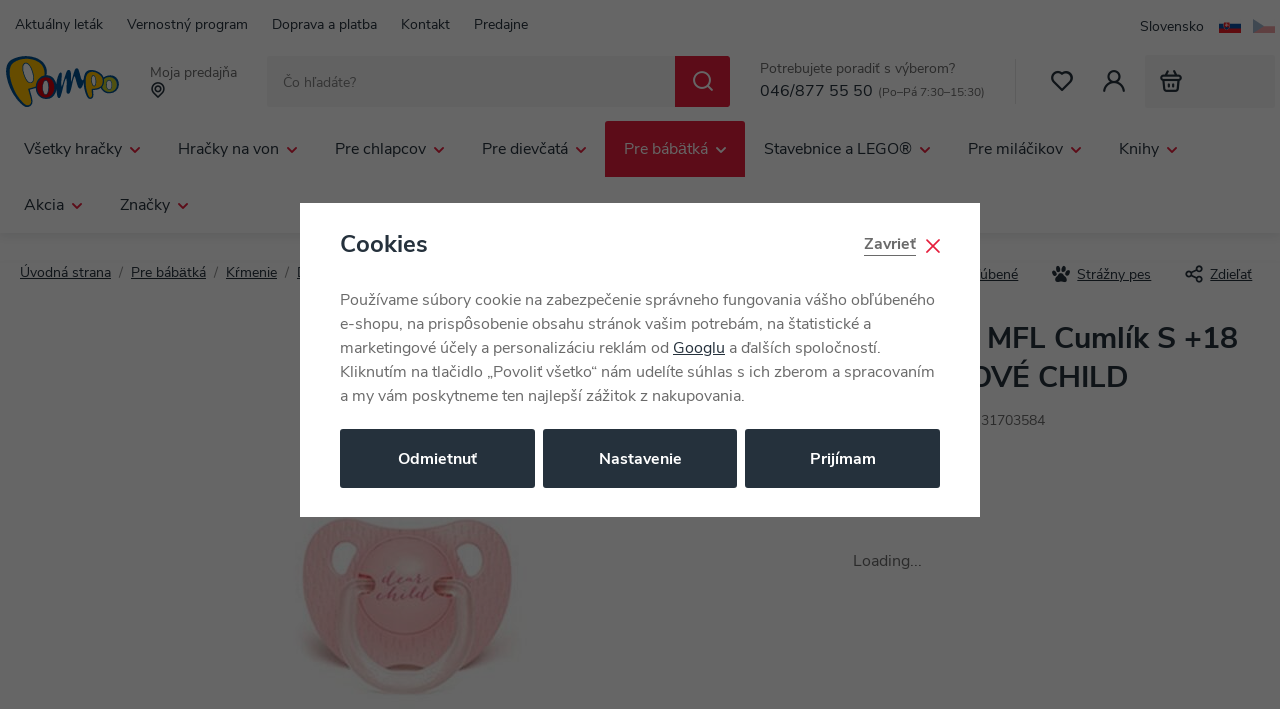

--- FILE ---
content_type: text/html; charset=UTF-8
request_url: https://pompo.sk/suavinex-mfl-cumlik-s-18-m-ruzove-child_z11052/
body_size: 109223
content:
<!DOCTYPE html>


                     
    
         
            
   

    
        
    

   
   
   

   


<html class="no-js lang-sk" lang="sk">
<head>
   <meta charset="utf-8">
   
      <meta name="author" content="Pompo.sk">
   

   <meta name="web_author" content="wpj.cz">

   
      <meta name="description" content="Dudlík je velkým pomocníkem pro klid Vašeho miminka ať již při spánku, nebo vycházce. Je dokázáno, že sání dudlíku uvolňuje endorfin, takzvaný hormon štěstí.">
   

   
               <meta name="robots" content="index, follow">
         

         <meta name="viewport" content="width=device-width, initial-scale=1">
   
   <meta property="og:title" content="Suavinex MFL Cumlík S +18 m - RUŽOVÉ CHILD - Pompo.sk - Hračky online">
      
         <meta property="og:image" content="https://data.pompo.cz/data/tmp/108/7/46867_108.jpg?1653904237_1">
   
   <meta property="og:url" content="https://pompo.sk/suavinex-mfl-cumlik-s-18-m-ruzove-child_z11052/">
   <meta property="og:type" content="website">

   
   

   
      <title>Suavinex MFL Cumlík S +18 m - RUŽOVÉ CHILD - Pompo.sk - Hračky online</title>
   

   
      
   <link rel="stylesheet" href="https://use.typekit.net/jgk7los.css">


      
         <link rel="stylesheet" href="https://data.pompo.cz/web/build/app.49028e3b.css">
         
      
   <link rel="stylesheet" href="https://data.pompo.cz/web/build/product.7a67976c.css">

   

   
         <link rel="canonical" href="https://pompo.sk/suavinex-mfl-cumlik-s-18-m-ruzove-child_z11052/">
   

   
         

   
   <link rel="shortcut icon" href="/templates/images/favicon.ico">
   
   
   <link rel="shortcut icon" href="https://data.pompo.cz/templates/images/favicon.ico">
   <link rel="apple-touch-icon" sizes="144x144" href="https://data.pompo.cz/templates/images/share/apple-touch-icon.png">
   <link rel="icon" type="image/png" sizes="32x32" href="https://data.pompo.cz/templates/images/share/favicon-32x32.png">
   <link rel="icon" type="image/png" sizes="16x16" href="https://data.pompo.cz/templates/images/share/favicon-16x16.png">
   <link rel="manifest" href="/templates/images/share/site.webmanifest" crossorigin="use-credentials">
   <meta name="msapplication-TileColor" content="#da532c">
   <meta name="theme-color" content="#ffffff">

   <link rel="search" href="/vyhladavanie/" type="text/html">

   <script src="https://data.pompo.cz/common/static/js/sentry-6.16.1.min.js"></script>

<script>
   Sentry.init({
      dsn: 'https://bdac53e35b1b4424b35eb8b76bcc2b1a@sentry.wpj.cz/9',
      allowUrls: [
         /pompo\.sk\//
      ],
      denyUrls: [
         // Facebook flakiness
         /graph\.facebook\.com/i,
         // Facebook blocked
         /connect\.facebook\.net\/en_US\/all\.js/i,
         // Chrome extensions
         /extensions\//i,
         /^chrome:\/\//i,
         /kupshop\.local/i
      ],
      beforeSend(event) {
         if (!/FBA[NV]|PhantomJS|SznProhlizec/.test(window.navigator.userAgent)) {
            return event;
         }
      },
      ignoreErrors: [
         // facebook / ga + disabled cookies
         'fbq is not defined',
         'Can\'t find variable: fbq',
         '_gat is not defined',
         'AW is not defined',
         'Can\'t find variable: AW',
         'url.searchParams.get', // gtm koza
         // localstorage not working in incoginto mode in iOS
         'The quota has been exceeded',
         'QuotaExceededError',
         'Undefined variable: localStorage',
         'localStorage is null',
         'The operation is insecure',
         "Failed to read the 'localStorage'",
         "gtm_",
         "Can't find variable: glami",
      ]
   });

   Sentry.setTag("web", "prod_pompo_db");
   Sentry.setTag("wbpck", 1);
   Sentry.setTag("adm", 0);
   Sentry.setTag("tpl", "x");
   Sentry.setTag("sentry_v", "6.16.1");
</script>

   <script>
   window.wpj = window.wpj || {};
   wpj.onReady = wpj.onReady || [];
   wpj.jsShop = wpj.jsShop || {events:[]};

   window.dataLayer = window.dataLayer || [];
   function gtag() {
      window.dataLayer.push(arguments);
   }
   window.wpj.cookie_bar_send = true;

   wpj.getCookie = (sKey) => decodeURIComponent(
      document.cookie.replace(
         new RegExp(
            '(?:(?:^|.*;)\\s*' +
            encodeURIComponent(sKey).replace(/[\-\.\+\*]/g, '\\$&') +
            '\\s*\\=\\s*([^;]*).*$)|^.*$'
         ),
         '$1'
      )
   ) || null;

      var consents = wpj.getCookie('cookie-bar')?.split(',');

   if (!(consents instanceof Array)){
      consents = [];
   }

   consents_fields = {
      ad_storage: consents.includes('ad_storage') ? 'granted' : 'denied',
      ad_user_data: consents.includes('ad_storage') ? 'granted' : 'denied',
      ad_personalization: consents.includes('ad_storage') ? 'granted' : 'denied',
      personalization_storage: consents.includes('personalization_and_functionality_storage') ? 'granted' : 'denied',
      functionality_storage: 'granted',
      analytics_storage: consents.includes('analytics_storage') ? 'granted' : 'denied',
   };
   gtag('consent', 'default', consents_fields);

   gtag("set", "ads_data_redaction", true);

   dataLayer.push({
      'event': 'defaultConsent',
      'consents' : consents_fields,
      'version': 'v2'
   });
   </script>

<script>
   wpj.data = wpj.data || { };

   
   

   

   
</script>


   

         <meta name="google-site-verification" content="uRMcBKxBwMcn0yb8T9yCTgp9rlXhms6uXp0DEuPMjGM">
   
   
   
   
          

      

   

<script>page_data = {"page":{"language":"sk","title":"Suavinex MFL Cuml\u00edk S +18 m - RU\u017dOV\u00c9 CHILD - Pompo.sk - Hra\u010dky online","path":"\/suavinex-mfl-cumlik-s-18-m-ruzove-child_z11052\/","currency":"EUR","currencyRate":24.285,"breadCrumbs":[{"id":"","name":"Home"},{"id":25,"name":"Pre b\u00e1b\u00e4tk\u00e1"},{"id":897,"name":"K\u0155menie"},{"id":919,"name":"Doj\u010denie a k\u0155menie"},{"id":519,"name":"Cuml\u00edky a doplnky"},{"id":"","name":"Suavinex MFL Cuml\u00edk S +18 m - RU\u017dOV\u00c9 CHILD"}],"environment":"live","type":"product"},"resetRefferer":false,"event":"pageView","products":[{"id":11052,"idProduct":11052,"EAN":8426420037013,"code":"BG 31703584","productCode":"BG 31703584","hasVariations":false,"variationsIds":[],"idVariation":null,"variationCode":null,"variationName":null,"soldOut":null,"idAll":[],"categoryMain":[{"id":25,"name":"Hra\u010dky pre b\u00e1b\u00e4tk\u00e1"},{"id":897,"name":"K\u0155menie"},{"id":919,"name":"Doj\u010denie a k\u0155menie"},{"id":519,"name":"Cuml\u00edky a doplnky"}],"categoryCurrent":[{"id":25,"name":"Pre b\u00e1b\u00e4tk\u00e1"},{"id":897,"name":"K\u0155menie"},{"id":919,"name":"Doj\u010denie a k\u0155menie"},{"id":519,"name":"Cuml\u00edky a doplnky"},{"id":"","name":"Suavinex MFL Cuml\u00edk S +18 m - RU\u017dOV\u00c9 CHILD"}],"producer":"Suavinex","campaigns":[],"name":"Suavinex MFL Cuml\u00edk S +18 m - RU\u017dOV\u00c9 CHILD","vat":23,"price":5.33,"priceWithVat":5.33,"priceWithoutVat":4.33,"priceVat":1,"priceWithoutDiscount":5.33,"discount":0,"hasDiscount":false,"availability":"skladom","url":"https:\/\/pompo.sk\/suavinex-mfl-cumlik-s-18-m-ruzove-child_z11052\/","imageUrl":"https:\/\/data.pompo.cz\/data\/tmp\/0\/7\/46867_0.jpg?1653904237_1","position":1}],"once":false,"version":"v2"};page_data['page']['layout'] = window.innerWidth  > 991 ? 'web' : window.innerWidth > 543 ? 'tablet' : 'mobil';if (typeof userData === 'undefined') {var userData = wpj.getCookie('jsShopGtmUser');var userDataParsed = null;if(userData) {userDataParsed = JSON.parse(userData);wpj.onReady.push(function () {wpj.storage.cookies.removeItem('jsShopGtmUser');});} else {userData = localStorage.getItem('js-shop-gtm-user');if(userData) {userDataParsed = JSON.parse(userData).data;}}}if (userDataParsed) {page_data.user = userDataParsed;}dataLayer.push(page_data);</script><script src="https://data.pompo.cz/common/static/wpj/wpj.gtm.js?v2"></script><script>var urlParams = new URLSearchParams(window.location.search);var hash = location.href.split("#")[1] || urlParams.get('id_variation') || "";gtm_getDetailImpressions(hash, 'detailImpressions');</script><script>
              wpj.onReady.push(function () {
                 [ 'logout', 'registration', 'login', 'newsletter_subscribe'].forEach(function (type) {
                    let cookieValue = wpj.storage.cookies.getItem('gtm_'+type);

                    if (cookieValue === null) {
                       return;
                    }
                    wpj.storage.cookies.removeItem('gtm_'+type);

                    cookieValue = JSON.parse(cookieValue);

                    let valueData;
                    if (type === 'newsletter_subscribe') {
                       valueData = { ...cookieValue };
                       type = 'newsletterSubscribe';
                    } else if (cookieValue instanceof Array) {
                       valueData = { data: cookieValue };
                    } else {
                       valueData = { value: cookieValue };
                    }
                     window.dataLayer.push({
                        event: 'success' +  gtm_ucfirst(type),
                           ...valueData
                     });
                 });
              });
              function gtm_ucfirst(str) {
                   if (!str || typeof str !== 'string') return str;
                   return str.charAt(0).toUpperCase() + str.slice(1);
               }
           </script>      <!-- Google Tag Manager -->
   <script data-cookieconsent="ignore">(function(w,d,s,l,i) {w[l] = w[l] || [];w[l].push({'gtm.start': new Date().getTime(), event: 'gtm.js'});
         var f = d.getElementsByTagName(s)[0],j=d.createElement(s),dl=l != 'dataLayer' ? '&l=' + l : '';
         j.async = true;j.src='//www.googletagmanager.com/gtm.js?id=' + i + dl;f.parentNode.insertBefore(j, f);
      })(window, document, 'script', 'dataLayer', 'GTM-KPCKKHC');</script>
   <!-- End Google Tag Manager -->
</head>
<body >



<!-- Google Tag Manager -->
   <noscript>
       <iframe src="//www.googletagmanager.com/ns.html?id=GTM-KPCKKHC" height="0" width="0" style="display:none;visibility:hidden"></iframe>
   </noscript>
<!-- End Google Tag Manager -->


   
   
      
   

   
      <div class="header-top">
   <div class="container">
      
<div class="">
    
   <ul class="">
                 <li class=" item-49">
             <a href="/aktualne-lietak/" >
                 Aktuálny leták
             </a>
                        </li>
                 <li class=" item-50">
             <a href="/vernostni-program/" >
                 Vernostný program
             </a>
                        </li>
                 <li class=" item-40">
             <a href="/doprava-a-platba/" >
                 Doprava a platba
             </a>
                        </li>
                 <li class=" item-36">
             <a href="/kontakt/" >
                 Kontakt
             </a>
                        </li>
                 <li class=" item-51">
             <a href="/predajne/" >
                 Predajne
             </a>
                        </li>
          </ul>

</div>


      <div class="language-switcher">
   
   
   <ul>
      <li>
         <a href="/change-language/sk/" class="active">
            <span>Slovensko</span>
            <img src="/common/static/images/flags/sk.svg" width="22" height="15" alt="" class="img-responsive" loading="lazy">
         </a>
      </li>
                           <li>
               <a href="/change-language/cs/">
                  <img src="/common/static/images/flags/cs.svg" width="22" height="15" alt="CS" class="img-responsive" loading="lazy">
               </a>
            </li>
                                 </ul>
</div>
   </div>
</div>

<header class="header">
   <div class="container">
      <div class="header-burger header-icon">
         <button type="button" data-toggle="burger">
            <span class="fc icons_burger"></span>
         </button>
      </div>

      <a href="/" title="Pompo.sk - Hračky online" class="logo">
         <img src="https://data.pompo.cz/templates/images/logo.svg" width="115" height="53" class="img-responsive" alt="Pompo.sk - Hračky online">
      </a>

      <div class="header-location" data-focus-opener="seller-picker">
   <p>Moja predajňa</p>
   <p>
      <strong>
         <span class="fc icons_location"></span>
         <span data-js-shop-seller-name></span>
      </strong>
   </p>
</div>

            <div class="header-search-inline">
   <form method="get" action="/vyhladavanie/">
      <input type="text" name="search" value="" maxlength="100" class="form-control autocomplete-control"
             placeholder="Čo hľadáte?" autocomplete="off" data-search-input>
      <button name="submit" type="submit" value="Hľadať"
              class="btn btn-search fc icons_search" aria-label="Hľadať"></button>
         </form>
</div>

      <div class="header-contact">
   <p>
      Potrebujete poradiť s výberom?
   </p>
   <p><a href="tel:046/8775550">046/877 55 50</a><small>(Po–Pá 7:30–15:30)</small></p>
</div>

      <div class="header-icons">
         <div class="header-favorites header-icon" id="js-shop-favorites-info">
            <a href="/oblubene/" class="cart-signin" aria-label="Obľúbené">
               <span class="fc icons_heart"></span>
            </a>
         </div>

         <div class="header-search header-icon">
            <a href="/vyhladavanie/" data-toggle="search">
               <span class="fc icons_search"></span>
            </a>
         </div>

         <div class="header-login header-icon" id="js-shop-user">
            <a href="/prihlasenie/">
               <span class="fc icons_user"></span>
            </a>
         </div>

         <div class="header-cart header-icon" id="js-shop-cart-info">
   <a href="/kosik/" class="empty">
      <span class="fc icons_cart"></span>
      <span class="price"></span>
   </a>
</div>

<div id="js-shop-cart"></div>
      </div>
   </div>
</header>

<div class="header-search-outer" aria-hidden="true">
   <div class="header-search-inner" data-search-form>
      <div class="container">
         <form method="get" role="search" action="/vyhladavanie/">
            <input type="text" name="search" value="" maxlength="100" class="form-control autocomplete-control"
                   placeholder="Čo hľadáte?" autocomplete="off" data-search-input aria-hidden="true" tabindex="-1">
            <button name="submit" type="submit" value="Hľadať" class="btn btn-primary btn-block" tabindex="-1" aria-hidden="true"><span>Hľadať</span></button>
            <button class="search-toggle" data-toggle="search" aria-hidden="true" tabindex="-1" aria-label="Zavrieť"><i class="fc lightbox_close"></i></button>
         </form>
      </div>
   </div>
</div>

<script id="productSearch" type="text/x-dot-template">
      <div class="autocomplete-inner">
      
      {{? it.items.Produkty || it.items.Kategorie || it.items.Vyrobci || it.items.Clanky }}
         <div class="autocomplete-body">
            {{? it.items.Kategorie }}
               <div class="autocomplete-categories">
                  
                  <p class="title-default">Kategórie</p>
                  
                  <ul>
                     {{~it.items.Kategorie.items :item :index}}
                     <li data-autocomplete-item="section">
                        <a href="/presmerovat/?type=category&id={{=item.id}}">{{=item.label}}</a>
                     </li>
                     {{~}}
                  </ul>
               </div>
            {{?}}

            {{? it.items.Vyrobci }}
               <div class="autocomplete-brands">
                  <p class="title-default">Značky</p>
                  <ul>
                     {{~it.items.Vyrobci.items :item :index}}
                     <li data-autocomplete-item="section">
                        <a href="/presmerovat/?type=producer&id={{=item.id}}">{{=item.label}}</a>
                     </li>
                     {{~}}
                  </ul>
               </div>
            {{?}}

            {{? it.items.Produkty }}
               <div class="autocomplete-products">
                  
                  <p class="title-default">Tovary</p>
                  
                  <ul>
                     {{~it.items.Produkty.items :item :index}}
                     <li data-autocomplete-item="product">
                        <a href="/presmerovat/?type=product&id={{=item.id}}">
                           <div class="img">
                              {{? item.image }}
                              <img src="{{=item.image}}" alt="{{=item.label}}">
                              {{??}}
                              <img src="/templates/images/no-img.jpg" alt="{{=item.label}}">
                              {{?}}
                           </div>
                           <div class="title-wrapper">
                              {{? item.productDiscount.discount }}
                                 {{? Math.round(item.productDiscount.discount) >= 10 }}
                                 <span class="flag flag-discount">-{{=Math.round(item.productDiscount.discount)}}%</span>
                                 {{?}}
                              {{?}}
                              <span class="title">{{=item.label}}</span>
                              {{? item.price }}
                                 {{? Math.round(item.productDiscount.discount) >= 10 }}
                                 <span class="price price-red">{{=item.price}}</span>
                                 {{??}}
                                 <span class="price">{{=item.price}}</span>
                                 {{?}}
                              {{?}}
                           </div>
                        </a>
                     </li>
                     {{~}}
                  </ul>
                  
                  <div class="ac-showall" data-autocomplete-item="show-all">
                     <a href="" class="btn btn-secondary">Všetky výsledky</a>
                  </div>
                  
               </div>
            {{?}}
         </div>

         {{? it.items.Clanky }}
            <div class="autocomplete-side">
               <div class="autocomplete-articles">
                  <p class="title-default">Blog</p>
                  <ul>
                     {{~it.items.Clanky.items :item :index}}
                     <li data-autocomplete-item="section">
                        <a href="/presmerovat/?type=article&id={{=item.id}}">
                           {{? item.photo }}
                           <img src="{{=item.photo}}" alt="{{=item.label}}" width="176" height="122" class="img-responsive">
                           {{?}}
                           {{=item.label}}
                        </a>
                     </li>
                     {{~}}
                  </ul>
               </div>
            </div>
         {{?}}

   {{??}}
      <div class="autocomplete-noresult">
         <p>
            
            Žiadny výsledok
            
         </p>
      </div>
      {{?}}
      
   </div>
</script>


<script>
   
   wpj.onReady.push(function() {
      $('[data-search-input]').productSearch({
         preload: "/_shop/search-preload/"
      });
   });
   
</script>

<div class="header-sections">
   <div class="container">
       <ul class="level-0" data-sections="header"><li class="nav-item has-submenu" data-navitem="961"><a href="/vsetky-hracky_k961/" class="nav-link">Všetky hračky</a><div class="submenu submenu-lg" aria-hidden="true"><div class="submenu-inner"><ul class="level-1"><li class="nav-item has-submenu" data-navitem="962"><a href="/vsetky-hracky_k961/hry_k962/" class="nav-link" tabindex="-1"><span>Hry</span></a><ul class="level-2"><li class="nav-item " data-navitem="303"><a href="/vsetky-hracky_k961/hry_k962/doskove-hry_k303/" class="nav-link" tabindex="-1"><div class="img"><img data-src="https://data.pompo.cz/data/tmp/10/3/303_10.jpg?1763711333_1" alt="Doskové hry" class="img-responsive" width="66" height="66"></div><span>Doskové hry</span></a></li><li class="nav-item " data-navitem="66"><a href="/vsetky-hracky_k961/hry_k962/spolocenske-hry-pre-najmensich-3-5-rokov_k66/" class="nav-link" tabindex="-1"><div class="img"><img data-src="https://data.pompo.cz/data/tmp/10/6/66_10.jpg?1763711357_1" alt="Spoločenské hry pre najmenších (3 - 5 rokov)" class="img-responsive" width="66" height="66"></div><span>Spoločenské hry pre najmenších (3 - 5 rokov)</span></a></li><li class="nav-item " data-navitem="402"><a href="/vsetky-hracky_k961/hry_k962/kvizy_k402/" class="nav-link" tabindex="-1"><div class="img"><img data-src="https://data.pompo.cz/data/tmp/10/2/402_10.jpg?1763711616_1" alt="Kvízy" class="img-responsive" width="66" height="66"></div><span>Kvízy</span></a></li><li class="nav-item " data-navitem="67"><a href="/vsetky-hracky_k961/hry_k962/kartove-hry_k67/" class="nav-link" tabindex="-1"><div class="img"><img data-src="https://data.pompo.cz/data/tmp/10/7/67_10.jpg?1763711638_1" alt="Kartové hry" class="img-responsive" width="66" height="66"></div><span>Kartové hry</span></a></li><li class="nav-item " data-navitem="401"><a href="/vsetky-hracky_k961/hry_k962/hry-na-cesty_k401/" class="nav-link" tabindex="-1"><div class="img"><img data-src="https://data.pompo.cz/data/tmp/10/1/401_10.jpg?1763711686_1" alt="Hry na cesty" class="img-responsive" width="66" height="66"></div><span>Hry na cesty</span></a></li><li class="nav-item " data-navitem="366"><a href="/vsetky-hracky_k961/hry_k962/elektronicke-hry_k366/" class="nav-link" tabindex="-1"><div class="img"><img data-src="https://data.pompo.cz/data/tmp/10/6/366_10.jpg?1763711753_1" alt="Elektronické hry" class="img-responsive" width="66" height="66"></div><span>Elektronické hry</span></a></li><li class="nav-item " data-navitem="396"><a href="/vsetky-hracky_k961/hry_k962/hokej-futbal_k396/" class="nav-link" tabindex="-1"><div class="img"><img data-src="https://data.pompo.cz/data/tmp/10/6/396_10.jpg?1763711803_1" alt="Hokej, futbal" class="img-responsive" width="66" height="66"></div><span>Hokej, futbal</span></a></li><li class="nav-item " data-navitem="75"><a href="/vsetky-hracky_k961/hry_k962/hlavolamy_k75/" class="nav-link" tabindex="-1"><div class="img"><img data-src="https://data.pompo.cz/data/tmp/10/5/75_10.jpg?1763711828_1" alt="Hlavolamy" class="img-responsive" width="66" height="66"></div><span>Hlavolamy</span></a></li><li class="nav-item " data-navitem="76"><a href="/vsetky-hracky_k961/hry_k962/hry-pre-dospelych_k76/" class="nav-link" tabindex="-1"><div class="img"><img data-src="https://data.pompo.cz/data/tmp/10/6/76_10.jpg?1763711854_1" alt="Hry pre dospelých" class="img-responsive" width="66" height="66"></div><span>Hry pre dospelých</span></a></li><li class="nav-item " data-navitem="749"><a href="/vsetky-hracky_k961/hry_k962/hry-na-konzole_k749/" class="nav-link" tabindex="-1"><div class="img"><img data-src="https://data.pompo.cz/data/tmp/10/9/749_10.jpg?1763711890_1" alt="Hry na konzole" class="img-responsive" width="66" height="66"></div><span>Hry na konzole</span></a></li><li class="nav-item " data-navitem="747"><a href="/vsetky-hracky_k961/hry_k962/prislusenstvo-k-pc_k747/" class="nav-link" tabindex="-1"><div class="img"><img data-src="https://data.pompo.cz/data/tmp/10/7/747_10.jpg?1763712067_1" alt="Príslušenstvo k PC" class="img-responsive" width="66" height="66"></div><span>Príslušenstvo k PC</span></a></li></ul></li><li class="nav-item " data-navitem="2573"><a href="/vsetky-hracky_k961/drevene-hracky_k2573/" class="nav-link" tabindex="-1"><span>Drevené hračky</span></a></li><li class="nav-item has-submenu" data-navitem="964"><a href="/vsetky-hracky_k961/puzzle_k964/" class="nav-link" tabindex="-1"><span>Puzzle</span></a><ul class="level-2"><li class="nav-item " data-navitem="294"><a href="/vsetky-hracky_k961/puzzle_k964/2d-puzzle_k294/" class="nav-link" tabindex="-1"><div class="img"><img data-src="https://data.pompo.cz/data/tmp/10/4/294_10.jpg?1763113381_1" alt="2D puzzle" class="img-responsive" width="66" height="66"></div><span>2D puzzle</span></a></li><li class="nav-item " data-navitem="296"><a href="/vsetky-hracky_k961/puzzle_k964/puzzleball_k296/" class="nav-link" tabindex="-1"><div class="img"><img data-src="https://data.pompo.cz/data/tmp/10/6/296_10.jpg?1763113599_1" alt="Puzzleball" class="img-responsive" width="66" height="66"></div><span>Puzzleball</span></a></li><li class="nav-item " data-navitem="297"><a href="/vsetky-hracky_k961/puzzle_k964/3d-puzzle_k297/" class="nav-link" tabindex="-1"><div class="img"><img data-src="https://data.pompo.cz/data/tmp/10/7/297_10.jpg?1763113552_1" alt="3D puzzle" class="img-responsive" width="66" height="66"></div><span>3D puzzle</span></a></li><li class="nav-item " data-navitem="988"><a href="/hracky-pro-miminka_k25/hracky-pro-nejmensi_k834/stavebnica-a-puzzle-pro-nejmensi_k626/baby-puzzle_k64/" class="nav-link" tabindex="-1"><div class="img"><img data-src="https://data.pompo.cz/data/tmp/10/8/988_10.jpg?1728479700_1" alt="Baby puzzle" class="img-responsive" width="66" height="66"></div><span>Baby puzzle</span></a></li></ul></li><li class="nav-item has-submenu" data-navitem="968"><a href="/vsetky-hracky_k961/plysove-hracky_k968/" class="nav-link" tabindex="-1"><span>Plyšové hračky</span></a><ul class="level-2"><li class="nav-item " data-navitem="4490"><a href="/vsetky-hracky_k961/plysove-hracky_k968/squishmallows_k4490/" class="nav-link" tabindex="-1"><div class="img"><img data-src="https://data.pompo.cz/data/tmp/10/0/4490_10.jpg?1756290767_1" alt="SQUISHMALLOWS" class="img-responsive" width="66" height="66"></div><span>SQUISHMALLOWS</span></a></li><li class="nav-item " data-navitem="4370"><a href="/interaktivni-plysaci/" class="nav-link" tabindex="-1"><div class="img"><img data-src="https://data.pompo.cz/data/tmp/10/0/4370_10.jpg?1763116601_1" alt="Interaktivní plyšáci" class="img-responsive" width="66" height="66"></div><span>Interaktivní plyšáci</span></a></li><li class="nav-item " data-navitem="971"><a href="/pre-miminka_k25/hracky-pre-najmensi_k834/baby-plys_k905/" class="nav-link" tabindex="-1"><div class="img"><img data-src="https://data.pompo.cz/data/tmp/10/1/971_10.jpg?1728479753_1" alt="Baby plyš" class="img-responsive" width="66" height="66"></div><span>Baby plyš</span></a></li><li class="nav-item " data-navitem="416"><a href="/vsetky-hracky_k961/plysove-hracky_k968/manusky_k416/" class="nav-link" tabindex="-1"><div class="img"><img data-src="https://data.pompo.cz/data/tmp/10/6/416_10.jpg?1763116650_1" alt="Maňušky" class="img-responsive" width="66" height="66"></div><span>Maňušky</span></a></li><li class="nav-item " data-navitem="106"><a href="/vsetky-hracky_k961/plysove-hracky_k968/exoticke-a-dive-zvieratka_k106/" class="nav-link" tabindex="-1"><div class="img"><img data-src="https://data.pompo.cz/data/tmp/10/6/106_10.jpg?1763116674_1" alt="Exotické a divé zvieratká" class="img-responsive" width="66" height="66"></div><span>Exotické a divé zvieratká</span></a></li><li class="nav-item " data-navitem="51"><a href="/vsetky-hracky_k961/plysove-hracky_k968/plysove-postavicky_k51/" class="nav-link" tabindex="-1"><div class="img"><img data-src="https://data.pompo.cz/data/tmp/10/1/51_10.jpg?1763116695_1" alt="Plyšové postavičky" class="img-responsive" width="66" height="66"></div><span>Plyšové postavičky</span></a></li><li class="nav-item " data-navitem="419"><a href="/vsetky-hracky_k961/plysove-hracky_k968/plysove-medvede_k419/" class="nav-link" tabindex="-1"><div class="img"><img data-src="https://data.pompo.cz/data/tmp/10/9/419_10.jpg?1763116735_1" alt="Plyšové medvede" class="img-responsive" width="66" height="66"></div><span>Plyšové medvede</span></a></li><li class="nav-item " data-navitem="89"><a href="/vsetky-hracky_k961/plysove-hracky_k968/domace-zvieratka_k89/" class="nav-link" tabindex="-1"><div class="img"><img data-src="https://data.pompo.cz/data/tmp/10/9/89_10.jpg?1763116759_1" alt="Domáce zvieratká" class="img-responsive" width="66" height="66"></div><span>Domáce zvieratká</span></a></li><li class="nav-item " data-navitem="403"><a href="/vsetky-hracky_k961/plysove-hracky_k968/vankusiky_k403/" class="nav-link" tabindex="-1"><div class="img"><img data-src="https://data.pompo.cz/data/tmp/10/3/403_10.jpg?1763116835_1" alt="Vankúšiky" class="img-responsive" width="66" height="66"></div><span>Vankúšiky</span></a></li></ul></li><li class="nav-item has-submenu" data-navitem="963"><a href="/vsetky-hracky_k961/kreativne-hracky_k963/" class="nav-link" tabindex="-1"><span>Kreatívne hračky</span></a><ul class="level-2"><li class="nav-item " data-navitem="133"><a href="/vsetky-hracky_k961/kreativne-hracky_k963/navrharske-portfolia_k133/" class="nav-link" tabindex="-1"><div class="img"><img data-src="https://data.pompo.cz/data/tmp/10/3/133_10.jpg?1728479844_1" alt="Návrhárske portfólia" class="img-responsive" width="66" height="66"></div><span>Návrhárske portfólia</span></a></li><li class="nav-item " data-navitem="127"><a href="/vsetky-hracky_k961/kreativne-hracky_k963/vytvarna-dielna_k127/" class="nav-link" tabindex="-1"><div class="img"><img data-src="https://data.pompo.cz/data/tmp/10/7/127_10.jpg?1728479855_1" alt="Výtvarná dielňa" class="img-responsive" width="66" height="66"></div><span>Výtvarná dielňa</span></a></li><li class="nav-item " data-navitem="49"><a href="/vsetky-hracky_k961/kreativne-hracky_k963/modelovanie_k49/" class="nav-link" tabindex="-1"><div class="img"><img data-src="https://data.pompo.cz/data/tmp/10/9/49_10.jpg?1728479870_1" alt="Modelovanie" class="img-responsive" width="66" height="66"></div><span>Modelovanie</span></a></li><li class="nav-item " data-navitem="395"><a href="/vsetky-hracky_k961/kreativne-hracky_k963/hudobne-hracky_k395/" class="nav-link" tabindex="-1"><div class="img"><img data-src="https://data.pompo.cz/data/tmp/10/5/395_10.jpg?1728479889_1" alt="Hudobné hračky" class="img-responsive" width="66" height="66"></div><span>Hudobné hračky</span></a></li><li class="nav-item " data-navitem="230"><a href="/vsetky-hracky_k961/kreativne-hracky_k963/vyukove-hracky_k230/" class="nav-link" tabindex="-1"><div class="img"><img data-src="https://data.pompo.cz/data/tmp/10/0/230_10.jpg?1728479900_1" alt="Výukové hračky" class="img-responsive" width="66" height="66"></div><span>Výukové hračky</span></a></li><li class="nav-item " data-navitem="694"><a href="/vsetky-hracky_k961/kreativne-hracky_k963/roboticke-hracky_k694/" class="nav-link" tabindex="-1"><div class="img"><img data-src="https://data.pompo.cz/data/tmp/10/4/694_10.jpg?1728479907_1" alt="Robotické hračky" class="img-responsive" width="66" height="66"></div><span>Robotické hračky</span></a></li><li class="nav-item " data-navitem="337"><a href="/vsetky-hracky_k961/kreativne-hracky_k963/pokusy-a-veda_k337/" class="nav-link" tabindex="-1"><div class="img"><img data-src="https://data.pompo.cz/data/tmp/10/7/337_10.jpg?1728479923_1" alt="Pokusy a veda" class="img-responsive" width="66" height="66"></div><span>Pokusy a veda</span></a></li><li class="nav-item " data-navitem="30"><a href="/vsetky-hracky_k961/kreativne-hracky_k963/zlepovacie-modely_k30/" class="nav-link" tabindex="-1"><div class="img"><img data-src="https://data.pompo.cz/data/tmp/10/0/30_10.jpg?1728479941_1" alt="Zlepovacie modely" class="img-responsive" width="66" height="66"></div><span>Zlepovacie modely</span></a></li><li class="nav-item " data-navitem="135"><a href="/vsetky-hracky_k961/kreativne-hracky_k963/malovanie_k135/" class="nav-link" tabindex="-1"><div class="img"><img data-src="https://data.pompo.cz/data/tmp/10/5/135_10.jpg?1728479952_1" alt="Maľovanie" class="img-responsive" width="66" height="66"></div><span>Maľovanie</span></a></li><li class="nav-item " data-navitem="799"><a href="/vsetky-hracky_k961/kreativne-hracky_k963/zazehlovacie-koralky_k799/" class="nav-link" tabindex="-1"><div class="img"><img data-src="https://data.pompo.cz/data/tmp/10/9/799_10.jpg?1728479966_1" alt="Zažehľovacie korálky" class="img-responsive" width="66" height="66"></div><span>Zažehľovacie korálky</span></a></li><li class="nav-item " data-navitem="1090"><a href="/vsetky-hracky_k961/kreativne-hracky_k963/tetovanie_k1090/" class="nav-link" tabindex="-1"><div class="img"><img data-src="https://data.pompo.cz/data/tmp/10/0/1090_10.jpg?1728479974_1" alt="Tetovanie" class="img-responsive" width="66" height="66"></div><span>Tetovanie</span></a></li></ul></li><li class="nav-item has-submenu" data-navitem="969"><a href="/vsetky-hracky_k961/skola_k969/" class="nav-link" tabindex="-1"><span>Škola</span></a><ul class="level-2"><li class="nav-item " data-navitem="620"><a href="/vsetky-hracky_k961/skola_k969/potreby-pre-prvacikov_k620/" class="nav-link" tabindex="-1"><div class="img"><img data-src="https://data.pompo.cz/data/tmp/10/0/620_10.jpg?1728480004_1" alt="Potreby pre prváčikov" class="img-responsive" width="66" height="66"></div><span>Potreby pre prváčikov</span></a></li><li class="nav-item " data-navitem="616"><a href="/vsetky-hracky_k961/skola_k969/potreby-pre-druhakov_k616/" class="nav-link" tabindex="-1"><div class="img"><img data-src="https://data.pompo.cz/data/tmp/10/6/616_10.jpg?1728480071_1" alt="Potreby pre druhákov" class="img-responsive" width="66" height="66"></div><span>Potreby pre druhákov</span></a></li><li class="nav-item " data-navitem="994"><a href="/vsetky-hracky_k961/skola_k969/potreby-pre-ii-stupen_k994/" class="nav-link" tabindex="-1"><div class="img"><img data-src="https://data.pompo.cz/data/tmp/10/4/994_10.jpg?1728480137_1" alt="Potreby pre II. stupeň" class="img-responsive" width="66" height="66"></div><span>Potreby pre II. stupeň</span></a></li><li class="nav-item " data-navitem="100"><a href="/vsetky-hracky_k961/skola_k969/batohy-a-tasky_k100/" class="nav-link" tabindex="-1"><div class="img"><img data-src="https://data.pompo.cz/data/tmp/10/0/100_10.jpg?1763720250_1" alt="Batohy a tašky" class="img-responsive" width="66" height="66"></div><span>Batohy a tašky</span></a></li><li class="nav-item " data-navitem="425"><a href="/vsetky-hracky_k961/skola_k969/vrecka-na-prezuvky_k425/" class="nav-link" tabindex="-1"><div class="img"><img data-src="https://data.pompo.cz/data/tmp/10/5/425_10.jpg?1763720086_1" alt="Vrecká na prezuvky" class="img-responsive" width="66" height="66"></div><span>Vrecká na prezuvky</span></a></li><li class="nav-item " data-navitem="423"><a href="/vsetky-hracky_k961/skola_k969/flase-a-boxy-na-desiatu_k423/" class="nav-link" tabindex="-1"><div class="img"><img data-src="https://data.pompo.cz/data/tmp/10/3/423_10.jpg?1763719904_1" alt="Fľaše a boxy na desiatu" class="img-responsive" width="66" height="66"></div><span>Fľaše a boxy na desiatu</span></a></li><li class="nav-item " data-navitem="433"><a href="/vsetky-hracky_k961/skola_k969/penazenky_k433/" class="nav-link" tabindex="-1"><div class="img"><img data-src="https://data.pompo.cz/data/tmp/10/3/433_10.jpg?1763719352_1" alt="Peňaženky" class="img-responsive" width="66" height="66"></div><span>Peňaženky</span></a></li><li class="nav-item " data-navitem="429"><a href="/vsetky-hracky_k961/skola_k969/peracniky_k429/" class="nav-link" tabindex="-1"><div class="img"><img data-src="https://data.pompo.cz/data/tmp/10/9/429_10.jpg?1763719013_1" alt="Peračníky" class="img-responsive" width="66" height="66"></div><span>Peračníky</span></a></li><li class="nav-item " data-navitem="439"><a href="/vsetky-hracky_k961/skola_k969/propisky-pera-ceruzky-a-gumy_k439/" class="nav-link" tabindex="-1"><div class="img"><img data-src="https://data.pompo.cz/data/tmp/10/9/439_10.jpg?1763718402_1" alt="Propisky, perá, ceruzky a gumy" class="img-responsive" width="66" height="66"></div><span>Propisky, perá, ceruzky a gumy</span></a></li><li class="nav-item " data-navitem="619"><a href="/vsetky-hracky_k961/skola_k969/zosity-bloky-etikety_k619/" class="nav-link" tabindex="-1"><div class="img"><img data-src="https://data.pompo.cz/data/tmp/10/9/619_10.jpg?1763717825_1" alt="Zošity, bloky, etikety" class="img-responsive" width="66" height="66"></div><span>Zošity, bloky, etikety</span></a></li><li class="nav-item " data-navitem="449"><a href="/vsetky-hracky_k961/skola_k969/skolske-diare_k449/" class="nav-link" tabindex="-1"><div class="img"><img data-src="https://data.pompo.cz/data/tmp/10/9/449_10.jpg?1763717298_1" alt="Školské diáre" class="img-responsive" width="66" height="66"></div><span>Školské diáre</span></a></li><li class="nav-item " data-navitem="623"><a href="/vsetky-hracky_k961/skola_k969/rysovacie-potreby_k623/" class="nav-link" tabindex="-1"><div class="img"><img data-src="https://data.pompo.cz/data/tmp/10/3/623_10.jpg?1763716552_1" alt="Rysovacie potreby" class="img-responsive" width="66" height="66"></div><span>Rysovacie potreby</span></a></li><li class="nav-item " data-navitem="126"><a href="/vsetky-hracky_k961/skola_k969/noznice-lepidla_k126/" class="nav-link" tabindex="-1"><div class="img"><img data-src="https://data.pompo.cz/data/tmp/10/6/126_10.jpg?1763716305_1" alt="Nožnice, lepidlá" class="img-responsive" width="66" height="66"></div><span>Nožnice, lepidlá</span></a></li><li class="nav-item " data-navitem="445"><a href="/vsetky-hracky_k961/skola_k969/vytvarne-potreby_k445/" class="nav-link" tabindex="-1"><div class="img"><img data-src="https://data.pompo.cz/data/tmp/10/5/445_10.jpg?1763715255_1" alt="Výtvarné potreby" class="img-responsive" width="66" height="66"></div><span>Výtvarné potreby</span></a></li><li class="nav-item " data-navitem="415"><a href="/vsetky-hracky_k961/skola_k969/kufriky_k415/" class="nav-link" tabindex="-1"><div class="img"><img data-src="https://data.pompo.cz/data/tmp/10/5/415_10.jpg?1763713193_1" alt="Kufríky" class="img-responsive" width="66" height="66"></div><span>Kufríky</span></a></li><li class="nav-item " data-navitem="779"><a href="/vsetky-hracky_k961/skola_k969/baterie_k779/" class="nav-link" tabindex="-1"><div class="img"><img data-src="https://data.pompo.cz/data/tmp/10/9/779_10.jpg?1728480843_1" alt="Batérie" class="img-responsive" width="66" height="66"></div><span>Batérie</span></a></li><li class="nav-item " data-navitem="391"><a href="/vsetky-hracky_k961/skola_k969/klucenky_k391/" class="nav-link" tabindex="-1"><div class="img"><img data-src="https://data.pompo.cz/data/tmp/10/1/391_10.jpg?1763711263_1" alt="Kľúčenky" class="img-responsive" width="66" height="66"></div><span>Kľúčenky</span></a></li><li class="nav-item " data-navitem="314"><a href="/vsetky-hracky_k961/skola_k969/pokladnicky_k314/" class="nav-link" tabindex="-1"><div class="img"><img data-src="https://data.pompo.cz/data/tmp/10/4/314_10.jpg?1763712132_1" alt="Pokladničky" class="img-responsive" width="66" height="66"></div><span>Pokladničky</span></a></li><li class="nav-item " data-navitem="1126"><a href="/vsetky-hracky_k961/skola_k969/kalkulacky_k1126/" class="nav-link" tabindex="-1"><div class="img"><img data-src="https://data.pompo.cz/data/tmp/10/6/1126_10.jpg?1763712190_1" alt="Kalkulačky" class="img-responsive" width="66" height="66"></div><span>Kalkulačky</span></a></li></ul></li><li class="nav-item has-submenu" data-navitem="967"><a href="/vsetky-hracky_k961/detske-knihy_k967/" class="nav-link" tabindex="-1"><span>Detské knihy</span></a><ul class="level-2"><li class="nav-item " data-navitem="555"><a href="/vsetky-hracky_k961/detske-knihy_k967/naucne-knihy_k555/" class="nav-link" tabindex="-1"><div class="img"><img data-src="https://data.pompo.cz/data/tmp/10/5/555_10.jpg?1763115977_1" alt="Náučné knihy" class="img-responsive" width="66" height="66"></div><span>Náučné knihy</span></a></li><li class="nav-item " data-navitem="841"><a href="/vsetky-hracky_k961/detske-knihy_k967/riekanky-a-pesnicky_k841/" class="nav-link" tabindex="-1"><div class="img"><img data-src="https://data.pompo.cz/data/tmp/10/1/841_10.jpg?1763116028_1" alt="Riekanky a pesničky" class="img-responsive" width="66" height="66"></div><span>Riekanky a pesničky</span></a></li><li class="nav-item " data-navitem="810"><a href="/vsetky-hracky_k961/detske-knihy_k967/rozpravky_k810/" class="nav-link" tabindex="-1"><div class="img"><img data-src="https://data.pompo.cz/data/tmp/10/0/810_10.jpg?1763116052_1" alt="Rozprávky" class="img-responsive" width="66" height="66"></div><span>Rozprávky</span></a></li><li class="nav-item " data-navitem="553"><a href="/vsetky-hracky_k961/detske-knihy_k967/kuzelne-citanie_k553/" class="nav-link" tabindex="-1"><div class="img"><img data-src="https://data.pompo.cz/data/tmp/10/3/553_10.jpg?1763116107_1" alt="Kúzelné čítanie" class="img-responsive" width="66" height="66"></div><span>Kúzelné čítanie</span></a></li><li class="nav-item " data-navitem="350"><a href="/vsetky-hracky_k961/detske-knihy_k967/knihy-pre-najmensich_k350/" class="nav-link" tabindex="-1"><div class="img"><img data-src="https://data.pompo.cz/data/tmp/10/0/350_10.jpg?1763116169_1" alt="Knihy pre najmenších" class="img-responsive" width="66" height="66"></div><span>Knihy pre najmenších</span></a></li><li class="nav-item " data-navitem="811"><a href="/vsetky-hracky_k961/detske-knihy_k967/leporela_k811/" class="nav-link" tabindex="-1"><div class="img"><img data-src="https://data.pompo.cz/data/tmp/10/1/811_10.jpg?1763116343_1" alt="Leporela" class="img-responsive" width="66" height="66"></div><span>Leporela</span></a></li><li class="nav-item " data-navitem="45"><a href="/vsetky-hracky_k961/detske-knihy_k967/pre-sikovne-ruky_k45/" class="nav-link" tabindex="-1"><div class="img"><img data-src="https://data.pompo.cz/data/tmp/10/5/45_10.jpg?1763116366_1" alt="Pre šikovné ruky" class="img-responsive" width="66" height="66"></div><span>Pre šikovné ruky</span></a></li></ul></li><li class="nav-item has-submenu" data-navitem="965"><a href="/vsetky-hracky_k961/party-a-karnevaly_k965/" class="nav-link" tabindex="-1"><span>Párty a karnevaly</span></a><ul class="level-2"><li class="nav-item " data-navitem="101"><a href="/vsetky-hracky_k961/party-a-karnevaly_k965/karnevalove-doplnky_k101/" class="nav-link" tabindex="-1"><div class="img"><img data-src="https://data.pompo.cz/data/tmp/10/1/101_10.jpg?1728481043_1" alt="Karnevalové doplnky" class="img-responsive" width="66" height="66"></div><span>Karnevalové doplnky</span></a></li><li class="nav-item " data-navitem="287"><a href="/vsetky-hracky_k961/party-a-karnevaly_k965/kostymy_k287/" class="nav-link" tabindex="-1"><div class="img"><img data-src="https://data.pompo.cz/data/tmp/10/7/287_10.jpg?1728481052_1" alt="Kostýmy" class="img-responsive" width="66" height="66"></div><span>Kostýmy</span></a></li><li class="nav-item " data-navitem="42"><a href="/vsetky-hracky_k961/party-a-karnevaly_k965/party-sety_k42/" class="nav-link" tabindex="-1"><div class="img"><img data-src="https://data.pompo.cz/data/tmp/10/2/42_10.jpg?1728481060_1" alt="Párty sety" class="img-responsive" width="66" height="66"></div><span>Párty sety</span></a></li></ul></li><li class="nav-item has-submenu" data-navitem="976"><a href="/hracky-na-von/" class="nav-link" tabindex="-1"><span>Hračky na von</span></a><ul class="level-2"><li class="nav-item " data-navitem="1001"><a href="/hracky-na-ven_k22/domecky-a-stany_k369/" class="nav-link" tabindex="-1"><div class="img"><img data-src="https://data.pompo.cz/data/tmp/10/1/1001_10.jpg?1728481080_1" alt="Domčeky a stany" class="img-responsive" width="66" height="66"></div><span>Domčeky a stany</span></a></li><li class="nav-item " data-navitem="1002"><a href="/hracky-na-ven_k22/šmykľavky_k821/" class="nav-link" tabindex="-1"><div class="img"><img data-src="https://data.pompo.cz/data/tmp/10/2/1002_10.jpg?1728481094_1" alt="Šmykľavky" class="img-responsive" width="66" height="66"></div><span>Šmykľavky</span></a></li><li class="nav-item " data-navitem="1003"><a href="/hracky-na-ven_k22/piskoviste_k375/" class="nav-link" tabindex="-1"><div class="img"><img data-src="https://data.pompo.cz/data/tmp/10/3/1003_10.jpg?1728481102_1" alt="Pieskovisko" class="img-responsive" width="66" height="66"></div><span>Pieskovisko</span></a></li><li class="nav-item " data-navitem="1004"><a href="/hracky-na-ven_k22/houpacky-a-hojdaci-site_k378/" class="nav-link" tabindex="-1"><div class="img"><img data-src="https://data.pompo.cz/data/tmp/10/4/1004_10.jpg?1728481111_1" alt="Hojdačky a hojdacie siete" class="img-responsive" width="66" height="66"></div><span>Hojdačky a hojdacie siete</span></a></li><li class="nav-item " data-navitem="1005"><a href="/hracky-na-ven_k22/vozitka_k381/" class="nav-link" tabindex="-1"><div class="img"><img data-src="https://data.pompo.cz/data/tmp/10/5/1005_10.jpg?1728481127_1" alt="Vozítka" class="img-responsive" width="66" height="66"></div><span>Vozítka</span></a></li><li class="nav-item " data-navitem="1006"><a href="/hracky-na-ven_k22/športovni-potreby_k386/" class="nav-link" tabindex="-1"><div class="img"><img data-src="https://data.pompo.cz/data/tmp/10/6/1006_10.jpg?1728481136_1" alt="Športové potreby" class="img-responsive" width="66" height="66"></div><span>Športové potreby</span></a></li><li class="nav-item " data-navitem="1007"><a href="/hracky-na-ven_k22/trampoliny_k305/" class="nav-link" tabindex="-1"><div class="img"><img data-src="https://data.pompo.cz/data/tmp/10/7/1007_10.jpg?1728481153_1" alt="Trampolíny" class="img-responsive" width="66" height="66"></div><span>Trampolíny</span></a></li><li class="nav-item " data-navitem="1008"><a href="/hracky-na-von_k22/hracky-na-zahradu_k130/" class="nav-link" tabindex="-1"><div class="img"><img data-src="https://data.pompo.cz/data/tmp/10/8/1008_10.jpg?1728481161_1" alt="Hračky na záhradu" class="img-responsive" width="66" height="66"></div><span>Hračky na záhradu</span></a></li><li class="nav-item " data-navitem="1009"><a href="/hracky-na-ven_k22/vodni-hracky_k309/" class="nav-link" tabindex="-1"><div class="img"><img data-src="https://data.pompo.cz/data/tmp/10/9/1009_10.jpg?1728481169_1" alt="Vodné hračky" class="img-responsive" width="66" height="66"></div><span>Vodné hračky</span></a></li><li class="nav-item " data-navitem="1010"><a href="/hracky-na-ven_k22/nafukovaci-hracky_k107/" class="nav-link" tabindex="-1"><div class="img"><img data-src="https://data.pompo.cz/data/tmp/10/0/1010_10.jpg?1728481181_1" alt="Nafukovacie hračky" class="img-responsive" width="66" height="66"></div><span>Nafukovacie hračky</span></a></li><li class="nav-item " data-navitem="1011"><a href="/hracky-na-ven_k22/bublifuky_k385/" class="nav-link" tabindex="-1"><div class="img"><img data-src="https://data.pompo.cz/data/tmp/10/1/1011_10.jpg?1728481189_1" alt="Bublifuky" class="img-responsive" width="66" height="66"></div><span>Bublifuky</span></a></li><li class="nav-item " data-navitem="1012"><a href="/hracky-na-ven_k22/obleceni-na-ven_k424/" class="nav-link" tabindex="-1"><div class="img"><img data-src="https://data.pompo.cz/data/tmp/10/2/1012_10.jpg?1728481197_1" alt="Oblečenie na von" class="img-responsive" width="66" height="66"></div><span>Oblečenie na von</span></a></li><li class="nav-item " data-navitem="1013"><a href="/hracky-na-ven_k22/zimne-športy_k174/" class="nav-link" tabindex="-1"><div class="img"><img data-src="https://data.pompo.cz/data/tmp/10/3/1013_10.jpg?1728481211_1" alt="Zimné športy" class="img-responsive" width="66" height="66"></div><span>Zimné športy</span></a></li></ul></li><li class="nav-item has-submenu" data-navitem="977"><a href="/hracky-pre-chlapcov/" class="nav-link" tabindex="-1"><span>Pre chlapcov</span></a><ul class="level-2"><li class="nav-item " data-navitem="1014"><a href="/hracky-pre-chalanov_k23/lego-stavebnice-pre-chalanov_k942/" class="nav-link" tabindex="-1"><div class="img"><img data-src="https://data.pompo.cz/data/tmp/10/4/1014_10.jpg?1728481241_1" alt="Stavebnica LEGO® pre chlapcov" class="img-responsive" width="66" height="66"></div><span>Stavebnica LEGO® pre chlapcov</span></a></li><li class="nav-item " data-navitem="1015"><a href="/hracky-pre-chalanov_k23/figurky_k57/" class="nav-link" tabindex="-1"><div class="img"><img data-src="https://data.pompo.cz/data/tmp/10/5/1015_10.jpg?1728481259_1" alt="Figúrky" class="img-responsive" width="66" height="66"></div><span>Figúrky</span></a></li><li class="nav-item " data-navitem="1016"><a href="/hracky-pre-chalanov_k23/auta_k74/" class="nav-link" tabindex="-1"><div class="img"><img data-src="https://data.pompo.cz/data/tmp/10/6/1016_10.jpg?1728481282_1" alt="Autá" class="img-responsive" width="66" height="66"></div><span>Autá</span></a></li><li class="nav-item " data-navitem="1017"><a href="/hracky-pre-chalanov_k23/akcni-hrdinove_k80/" class="nav-link" tabindex="-1"><div class="img"><img data-src="https://data.pompo.cz/data/tmp/10/7/1017_10.jpg?1728481301_1" alt="Akční hrdinovia" class="img-responsive" width="66" height="66"></div><span>Akční hrdinovia</span></a></li><li class="nav-item " data-navitem="1018"><a href="/hracky-pre-chalanov_k23/masinka-tomas_k888/" class="nav-link" tabindex="-1"><div class="img"><img data-src="https://data.pompo.cz/data/tmp/10/8/1018_10.jpg?1728481308_1" alt="Mašinka Tomáš" class="img-responsive" width="66" height="66"></div><span>Mašinka Tomáš</span></a></li><li class="nav-item " data-navitem="1019"><a href="/hracky-pre-chalanov_k23/nerf_k889/" class="nav-link" tabindex="-1"><div class="img"><img data-src="https://data.pompo.cz/data/tmp/10/9/1019_10.jpg?1728481320_1" alt="NERF" class="img-responsive" width="66" height="66"></div><span>NERF</span></a></li><li class="nav-item " data-navitem="1020"><a href="/hracky-pre-chalanov_k23/rc-modely_k90/" class="nav-link" tabindex="-1"><div class="img"><img data-src="https://data.pompo.cz/data/tmp/10/0/1020_10.jpg?1728481340_1" alt="RC modely" class="img-responsive" width="66" height="66"></div><span>RC modely</span></a></li><li class="nav-item " data-navitem="1021"><a href="/hracky-pre-chalanov_k23/autodrahy_k41/" class="nav-link" tabindex="-1"><div class="img"><img data-src="https://data.pompo.cz/data/tmp/10/1/1021_10.jpg?1728481350_1" alt="Autodráhy" class="img-responsive" width="66" height="66"></div><span>Autodráhy</span></a></li><li class="nav-item " data-navitem="1022"><a href="/hracky-pre-chalanov_k23/garaze-a-sety_k86/" class="nav-link" tabindex="-1"><div class="img"><img data-src="https://data.pompo.cz/data/tmp/10/2/1022_10.jpg?1728481358_1" alt="Garáže a sety" class="img-responsive" width="66" height="66"></div><span>Garáže a sety</span></a></li><li class="nav-item " data-navitem="1023"><a href="/hracky-pre-chalanov_k23/hrady-rytiri-a-draci_k50/" class="nav-link" tabindex="-1"><div class="img"><img data-src="https://data.pompo.cz/data/tmp/10/3/1023_10.jpg?1728481367_1" alt="Hrady, rytieri a draci" class="img-responsive" width="66" height="66"></div><span>Hrady, rytieri a draci</span></a></li><li class="nav-item " data-navitem="1024"><a href="/hracky-pre-chalanov_k23/modely_k180/" class="nav-link" tabindex="-1"><div class="img"><img data-src="https://data.pompo.cz/data/tmp/10/4/1024_10.jpg?1728481380_1" alt="Modely" class="img-responsive" width="66" height="66"></div><span>Modely</span></a></li><li class="nav-item " data-navitem="1025"><a href="/hracky-pre-chalanov_k23/profesia-pre-chalanov_k711/" class="nav-link" tabindex="-1"><div class="img"><img data-src="https://data.pompo.cz/data/tmp/10/5/1025_10.jpg?1728481418_1" alt="Profesia pre chlapcov" class="img-responsive" width="66" height="66"></div><span>Profesia pre chlapcov</span></a></li><li class="nav-item " data-navitem="1026"><a href="/hracky-pre-chalanov_k23/zbrane_k159/" class="nav-link" tabindex="-1"><div class="img"><img data-src="https://data.pompo.cz/data/tmp/10/6/1026_10.jpg?1728481427_1" alt="Zbrane" class="img-responsive" width="66" height="66"></div><span>Zbrane</span></a></li></ul></li><li class="nav-item has-submenu" data-navitem="978"><a href="/hracky-pre-dievcata/" class="nav-link" tabindex="-1"><span>Pre dievčatá</span></a><ul class="level-2"><li class="nav-item " data-navitem="1027"><a href="/hracky-pro-holky_k24/lego-stavebnice-pro-holky_k922/" class="nav-link" tabindex="-1"><div class="img"><img data-src="https://data.pompo.cz/data/tmp/10/7/1027_10.jpg?1660808711_1" alt="Stavebnica LEGO® pre dievčatá" class="img-responsive" width="66" height="66"></div><span>Stavebnica LEGO® pre dievčatá</span></a></li><li class="nav-item " data-navitem="1028"><a href="/hracky-pro-holky_k24/bábiky_k111/" class="nav-link" tabindex="-1"><div class="img"><img data-src="https://data.pompo.cz/data/tmp/10/8/1028_10.jpg?1728481511_1" alt="Bábiky" class="img-responsive" width="66" height="66"></div><span>Bábiky</span></a></li><li class="nav-item " data-navitem="1029"><a href="/hracky-pre-dievčatá_k24/miminka_k117/" class="nav-link" tabindex="-1"><div class="img"><img data-src="https://data.pompo.cz/data/tmp/10/9/1029_10.jpg?1728481531_1" alt="Bábätká" class="img-responsive" width="66" height="66"></div><span>Bábätká</span></a></li><li class="nav-item " data-navitem="1030"><a href="/hracky-pro-holky_k24/prislusenstvo-pre-bábiky_k393/" class="nav-link" tabindex="-1"><div class="img"><img data-src="https://data.pompo.cz/data/tmp/10/0/1030_10.jpg?1728481543_1" alt="Príslušenstvo pre bábiky" class="img-responsive" width="66" height="66"></div><span>Príslušenstvo pre bábiky</span></a></li><li class="nav-item " data-navitem="1031"><a href="/hracky-pro-holky_k24/profese-pro-holky_k251/" class="nav-link" tabindex="-1"><div class="img"><img data-src="https://data.pompo.cz/data/tmp/10/1/1031_10.jpg?1728481551_1" alt="Profesia pre dievčatá" class="img-responsive" width="66" height="66"></div><span>Profesia pre dievčatá</span></a></li><li class="nav-item " data-navitem="1032"><a href="/hracky-pre-dievčatá_k24/spev-a-tanec_k411/" class="nav-link" tabindex="-1"><div class="img"><img data-src="https://data.pompo.cz/data/tmp/10/2/1032_10.jpg?1728481560_1" alt="Spev a tanec" class="img-responsive" width="66" height="66"></div><span>Spev a tanec</span></a></li><li class="nav-item " data-navitem="1033"><a href="/hracky-pro-holky_k24/krasleni_k128/" class="nav-link" tabindex="-1"><div class="img"><img data-src="https://data.pompo.cz/data/tmp/10/3/1033_10.jpg?1728481573_1" alt="Krášlenie" class="img-responsive" width="66" height="66"></div><span>Krášlenie</span></a></li><li class="nav-item " data-navitem="1034"><a href="/hracky-pro-holky_k24/figúrky-zviratka_k73/" class="nav-link" tabindex="-1"><div class="img"><img data-src="https://data.pompo.cz/data/tmp/10/4/1034_10.jpg?1728481581_1" alt="Figúrky, zvieratká" class="img-responsive" width="66" height="66"></div><span>Figúrky, zvieratká</span></a></li><li class="nav-item " data-navitem="1035"><a href="/hracky-pro-holky_k24/holci-tajnosti-deniky_k134/" class="nav-link" tabindex="-1"><div class="img"><img data-src="https://data.pompo.cz/data/tmp/10/5/1035_10.jpg?1728481588_1" alt="Dievčenskú tajnosti - denníky" class="img-responsive" width="66" height="66"></div><span>Dievčenskú tajnosti - denníky</span></a></li></ul></li><li class="nav-item has-submenu" data-navitem="979"><a href="/hracky-pre-babatka/" class="nav-link" tabindex="-1"><span>Pre bábätká</span></a><ul class="level-2"><li class="nav-item " data-navitem="1036"><a href="/hracky-pre-miminka_k25/hracky-pre-najmensi_k834/" class="nav-link" tabindex="-1"><div class="img"><img data-src="https://data.pompo.cz/data/tmp/10/6/1036_10.jpg?1728481611_1" alt="Hračky pre najmenších" class="img-responsive" width="66" height="66"></div><span>Hračky pre najmenších</span></a></li><li class="nav-item " data-navitem="1037"><a href="/hracky-pre-miminka_k25/kocarky-a-autosedacky_k893/" class="nav-link" tabindex="-1"><div class="img"><img data-src="https://data.pompo.cz/data/tmp/10/7/1037_10.jpg?1728481619_1" alt="Kočíky a príslušenstvo" class="img-responsive" width="66" height="66"></div><span>Kočíky a príslušenstvo</span></a></li><li class="nav-item " data-navitem="1038"><a href="/hracky-pre-miminka_k25/autosedacky-a-prislusenstvi_k894/" class="nav-link" tabindex="-1"><div class="img"><img data-src="https://data.pompo.cz/data/tmp/10/8/1038_10.jpg?1728481628_1" alt="Autosedačky a príslušenstvo" class="img-responsive" width="66" height="66"></div><span>Autosedačky a príslušenstvo</span></a></li><li class="nav-item " data-navitem="1039"><a href="/hracky-pro-miminka_k25/spinkani_k895/" class="nav-link" tabindex="-1"><div class="img"><img data-src="https://data.pompo.cz/data/tmp/10/9/1039_10.jpg?1728481635_1" alt="Spinkanie" class="img-responsive" width="66" height="66"></div><span>Spinkanie</span></a></li><li class="nav-item " data-navitem="1040"><a href="/hracky-pre-miminka_k25/detsky-izba_k896/" class="nav-link" tabindex="-1"><div class="img"><img data-src="https://data.pompo.cz/data/tmp/10/0/1040_10.jpg?1728481644_1" alt="Detská izba" class="img-responsive" width="66" height="66"></div><span>Detská izba</span></a></li><li class="nav-item " data-navitem="1041"><a href="/hracky-pro-miminka_k25/krmeni_k897/" class="nav-link" tabindex="-1"><div class="img"><img data-src="https://data.pompo.cz/data/tmp/10/1/1041_10.jpg?1728481665_1" alt="Kŕmenie" class="img-responsive" width="66" height="66"></div><span>Kŕmenie</span></a></li><li class="nav-item " data-navitem="1042"><a href="/hracky-pro-miminka_k25/dojčenska-vyziva_k898/" class="nav-link" tabindex="-1"><div class="img"><img data-src="https://data.pompo.cz/data/tmp/10/2/1042_10.jpg?1728481676_1" alt="Dojčenská výživa" class="img-responsive" width="66" height="66"></div><span>Dojčenská výživa</span></a></li><li class="nav-item " data-navitem="1043"><a href="/hracky-pre-miminka_k25/prebalovani_k899/" class="nav-link" tabindex="-1"><div class="img"><img data-src="https://data.pompo.cz/data/tmp/10/3/1043_10.jpg?1728481689_1" alt="Prebaľovanie" class="img-responsive" width="66" height="66"></div><span>Prebaľovanie</span></a></li><li class="nav-item " data-navitem="1044"><a href="/hracky-pre-bábätko_k25/kúpanie-s-bábätkom_k900/" class="nav-link" tabindex="-1"><div class="img"><img data-src="https://data.pompo.cz/data/tmp/10/4/1044_10.jpg?1728481701_1" alt="Kúpanie s bábätkom" class="img-responsive" width="66" height="66"></div><span>Kúpanie s bábätkom</span></a></li><li class="nav-item " data-navitem="1045"><a href="/hracky-pre-miminka_k25/bezpecna-domacnost_k901/" class="nav-link" tabindex="-1"><div class="img"><img data-src="https://data.pompo.cz/data/tmp/10/5/1045_10.jpg?1728481710_1" alt="Bezpečná domácnosť" class="img-responsive" width="66" height="66"></div><span>Bezpečná domácnosť</span></a></li><li class="nav-item " data-navitem="1046"><a href="/hracky-pro-miminka_k25/nosenie-a-outdoor_k902/" class="nav-link" tabindex="-1"><div class="img"><img data-src="https://data.pompo.cz/data/tmp/10/6/1046_10.jpg?1728481737_1" alt="Nosenie a outdoor" class="img-responsive" width="66" height="66"></div><span>Nosenie a outdoor</span></a></li><li class="nav-item " data-navitem="1047"><a href="/hracky-pre-miminka_k25/pre-mamičky_k903/" class="nav-link" tabindex="-1"><div class="img"><img data-src="https://data.pompo.cz/data/tmp/10/7/1047_10.jpg?1728481717_1" alt="Potreby pre mamičky" class="img-responsive" width="66" height="66"></div><span>Potreby pre mamičky</span></a></li><li class="nav-item " data-navitem="1048"><a href="/hracky-pre-miminka_k25/obleceni_k904/" class="nav-link" tabindex="-1"><div class="img"><img data-src="https://data.pompo.cz/data/tmp/10/8/1048_10.jpg?1728481726_1" alt="Oblečenie" class="img-responsive" width="66" height="66"></div><span>Oblečenie</span></a></li></ul></li><li class="nav-item has-submenu" data-navitem="980"><a href="/stavebnica-a-lego/" class="nav-link" tabindex="-1"><span>Stavebnice a LEGO®</span></a><ul class="level-2"><li class="nav-item " data-navitem="1049"><a href="/stavebnica-a-lego_k26/stavebnica-lego_k202/" class="nav-link" tabindex="-1"><div class="img"><img data-src="https://data.pompo.cz/data/tmp/10/9/1049_10.jpg?1660647151_1" alt="STAVEBNICA LEGO®" class="img-responsive" width="66" height="66"></div><span>STAVEBNICA LEGO®</span></a></li><li class="nav-item " data-navitem="1050"><a href="/stavebnica-a-lego_k26/vyrobky-s-lego-licenci_k428/" class="nav-link" tabindex="-1"><div class="img"><img data-src="https://data.pompo.cz/data/tmp/10/0/1050_10.jpg?1728481760_1" alt="Výrobky s LEGO® licenciou" class="img-responsive" width="66" height="66"></div><span>Výrobky s LEGO® licenciou</span></a></li><li class="nav-item " data-navitem="1051"><a href="/stavebnica-a-lego_k26/drevene-stavebnice_k398/" class="nav-link" tabindex="-1"><div class="img"><img data-src="https://data.pompo.cz/data/tmp/10/1/1051_10.jpg?1728481772_1" alt="Drevené stavebnice" class="img-responsive" width="66" height="66"></div><span>Drevené stavebnice</span></a></li><li class="nav-item " data-navitem="1052"><a href="/stavebnica-a-lego_k26/kovove-stavebnica_k455/" class="nav-link" tabindex="-1"><div class="img"><img data-src="https://data.pompo.cz/data/tmp/10/2/1052_10.jpg?1728481784_1" alt="Kovové stavebnice" class="img-responsive" width="66" height="66"></div><span>Kovové stavebnice</span></a></li><li class="nav-item " data-navitem="1053"><a href="/stavebnica-a-lego_k26/plastove-stavebnica_k110/" class="nav-link" tabindex="-1"><div class="img"><img data-src="https://data.pompo.cz/data/tmp/10/3/1053_10.jpg?1728481798_1" alt="Plastové stavebnice" class="img-responsive" width="66" height="66"></div><span>Plastové stavebnice</span></a></li><li class="nav-item " data-navitem="1054"><a href="/stavebnica-a-lego_k26/magneticke-stavebnice_k304/" class="nav-link" tabindex="-1"><div class="img"><img data-src="https://data.pompo.cz/data/tmp/10/4/1054_10.jpg?1728481809_1" alt="Magnetické stavebnice" class="img-responsive" width="66" height="66"></div><span>Magnetické stavebnice</span></a></li></ul></li><li class="nav-item has-submenu" data-navitem="1125"><a href="/vsetky-hracky_k961/elektro_k1125/" class="nav-link" tabindex="-1"><span>Elektro</span></a><ul class="level-2"><li class="nav-item " data-navitem="2255"><a href="/vsetky-hracky_k961/elektro_k1125/reproduktory_k2255/" class="nav-link" tabindex="-1"><div class="img"><img data-src="https://data.pompo.cz/data/tmp/10/5/2255_10.jpg?1728481843_1" alt="Reproduktory" class="img-responsive" width="66" height="66"></div><span>Reproduktory</span></a></li><li class="nav-item " data-navitem="2256"><a href="/vsetky-hracky_k961/elektro_k1125/notebooky-dvd-cd-powerbanky_k2256/" class="nav-link" tabindex="-1"><div class="img"><img data-src="https://data.pompo.cz/data/tmp/10/6/2256_10.jpg?1728481852_1" alt="Notebooky, DVD, CD, powerbanky" class="img-responsive" width="66" height="66"></div><span>Notebooky, DVD, CD, powerbanky</span></a></li><li class="nav-item " data-navitem="2257"><a href="/vsetky-hracky_k961/elektro_k1125/hudobniny-karaoke_k2257/" class="nav-link" tabindex="-1"><div class="img"><img data-src="https://data.pompo.cz/data/tmp/10/7/2257_10.jpg?1728481862_1" alt="Hudobniny, karaoke" class="img-responsive" width="66" height="66"></div><span>Hudobniny, karaoke</span></a></li><li class="nav-item " data-navitem="2258"><a href="/vsetky-hracky_k961/elektro_k1125/lampicky-budiky-hodinky_k2258/" class="nav-link" tabindex="-1"><div class="img"><img data-src="https://data.pompo.cz/data/tmp/10/8/2258_10.jpg?1728481871_1" alt="Lampičky, budíky, hodinky" class="img-responsive" width="66" height="66"></div><span>Lampičky, budíky, hodinky</span></a></li><li class="nav-item " data-navitem="2259"><a href="/vsetky-hracky_k961/elektro_k1125/vysielacky_k2259/" class="nav-link" tabindex="-1"><div class="img"><img data-src="https://data.pompo.cz/data/tmp/10/9/2259_10.jpg?1728481890_1" alt="Vysielačky" class="img-responsive" width="66" height="66"></div><span>Vysielačky</span></a></li><li class="nav-item " data-navitem="2260"><a href="/vsetky-hracky_k961/elektro_k1125/sluchadla_k2260/" class="nav-link" tabindex="-1"><div class="img"><img data-src="https://data.pompo.cz/data/tmp/10/0/2260_10.jpg?1728481901_1" alt="Slúchadlá" class="img-responsive" width="66" height="66"></div><span>Slúchadlá</span></a></li><li class="nav-item " data-navitem="2254"><a href="/vsetky-hracky_k961/elektro_k1125/ostatne-elektro_k2254/" class="nav-link" tabindex="-1"><div class="img"><img data-src="https://data.pompo.cz/data/tmp/10/4/2254_10.jpg?1728481933_1" alt="Ostatné elektro" class="img-responsive" width="66" height="66"></div><span>Ostatné elektro</span></a></li></ul></li><li class="nav-item has-submenu" data-navitem="255"><a href="/vsetky-hracky_k961/dekoracia_k255/" class="nav-link" tabindex="-1"><span>Dekorácia</span></a><ul class="level-2"><li class="nav-item " data-navitem="2266"><a href="/vsetky-hracky_k961/dekoracia_k255/vianocne-dekoracie_k2266/" class="nav-link" tabindex="-1"><div class="img"><img data-src="https://data.pompo.cz/data/tmp/10/6/2266_10.jpg?1728481966_1" alt="Vianočné dekorácie" class="img-responsive" width="66" height="66"></div><span>Vianočné dekorácie</span></a></li><li class="nav-item " data-navitem="2267"><a href="/vsetky-hracky_k961/dekoracia_k255/dekoracia-do-detskej-izby_k2267/" class="nav-link" tabindex="-1"><div class="img"><img data-src="https://data.pompo.cz/data/tmp/10/7/2267_10.jpg?1728481974_1" alt="Dekorácia do detskej izby" class="img-responsive" width="66" height="66"></div><span>Dekorácia do detskej izby</span></a></li><li class="nav-item " data-navitem="2268"><a href="/vsetky-hracky_k961/dekoracia_k255/ostatne-dekoracie_k2268/" class="nav-link" tabindex="-1"><div class="img"><img data-src="https://data.pompo.cz/data/tmp/10/8/2268_10.jpg?1728481987_1" alt="Ostatné dekorácie" class="img-responsive" width="66" height="66"></div><span>Ostatné dekorácie</span></a></li><li class="nav-item " data-navitem="4513"><a href="/vsetky-hracky_k961/dekoracia_k255/ulozne-boxy_k4513/" class="nav-link" tabindex="-1"><div class="img"><img data-src="https://data.pompo.cz/data/tmp/10/3/4513_10.jpg?1755521253_1" alt="Úložné boxy" class="img-responsive" width="66" height="66"></div><span>Úložné boxy</span></a></li><li class="nav-item " data-navitem="2900"><a href="/vsetky-hracky_k961/dekoracia_k255/hrnceky_k2900/" class="nav-link" tabindex="-1"><div class="img"><img data-src="https://data.pompo.cz/data/tmp/10/0/2900_10.jpg?1728482000_1" alt="Hrnčeky" class="img-responsive" width="66" height="66"></div><span>Hrnčeky</span></a></li></ul></li><li class="nav-item has-submenu" data-navitem="970"><a href="/vsetky-hracky_k961/podla-veku_k970/" class="nav-link" tabindex="-1"><span>Podľa veku</span></a><ul class="level-2"><li class="nav-item " data-navitem="984"><a href="/vsetky-hracky_k961/podla-veku_k970/pre-babatka_k984/" class="nav-link" tabindex="-1"><div class="img"><img data-src="https://data.pompo.cz/data/tmp/10/4/984_10.jpg?1728482044_1" alt="Pre bábätká" class="img-responsive" width="66" height="66"></div><span>Pre bábätká</span></a></li><li class="nav-item " data-navitem="1073"><a href="/vsetky-hracky_k961/podla-veku_k970/1-rok_k1073/" class="nav-link" tabindex="-1"><div class="img"><img data-src="https://data.pompo.cz/data/tmp/10/3/1073_10.jpg?1760680414_1" alt="1 rok" class="img-responsive" width="66" height="66"></div><span>1 rok</span></a></li><li class="nav-item " data-navitem="1074"><a href="/vsetky-hracky_k961/podla-veku_k970/2-roky_k1074/" class="nav-link" tabindex="-1"><div class="img"><img data-src="https://data.pompo.cz/data/tmp/10/4/1074_10.jpg?1728482091_1" alt="2 roky" class="img-responsive" width="66" height="66"></div><span>2 roky</span></a></li><li class="nav-item " data-navitem="1075"><a href="/vsetky-hracky_k961/podla-veku_k970/3-roky_k1075/" class="nav-link" tabindex="-1"><div class="img"><img data-src="https://data.pompo.cz/data/tmp/10/5/1075_10.jpg?1664873526_1" alt="3 roky" class="img-responsive" width="66" height="66"></div><span>3 roky</span></a></li><li class="nav-item " data-navitem="1076"><a href="/vsetky-hracky_k961/podla-veku_k970/4-roky_k1076/" class="nav-link" tabindex="-1"><div class="img"><img data-src="https://data.pompo.cz/data/tmp/10/6/1076_10.jpg?1728482115_1" alt="4 roky" class="img-responsive" width="66" height="66"></div><span>4 roky</span></a></li><li class="nav-item " data-navitem="1077"><a href="/vsetky-hracky_k961/podla-veku_k970/5-rokov_k1077/" class="nav-link" tabindex="-1"><div class="img"><img data-src="https://data.pompo.cz/data/tmp/10/7/1077_10.jpg?1728482135_1" alt="5 rokov" class="img-responsive" width="66" height="66"></div><span>5 rokov</span></a></li><li class="nav-item " data-navitem="1078"><a href="/vsetky-hracky_k961/podla-veku_k970/6-rokov_k1078/" class="nav-link" tabindex="-1"><div class="img"><img data-src="https://data.pompo.cz/data/tmp/10/8/1078_10.jpg?1728482146_1" alt="6 rokov" class="img-responsive" width="66" height="66"></div><span>6 rokov</span></a></li><li class="nav-item " data-navitem="1079"><a href="/vsetky-hracky_k961/podla-veku_k970/7-rokov_k1079/" class="nav-link" tabindex="-1"><div class="img"><img data-src="https://data.pompo.cz/data/tmp/10/9/1079_10.jpg?1728482169_1" alt="7 rokov" class="img-responsive" width="66" height="66"></div><span>7 rokov</span></a></li><li class="nav-item " data-navitem="1080"><a href="/vsetky-hracky_k961/podla-veku_k970/8-rokov_k1080/" class="nav-link" tabindex="-1"><div class="img"><img data-src="https://data.pompo.cz/data/tmp/10/0/1080_10.jpg?1728482232_1" alt="8 rokov" class="img-responsive" width="66" height="66"></div><span>8 rokov</span></a></li><li class="nav-item " data-navitem="1081"><a href="/vsetky-hracky_k961/podla-veku_k970/9-rokov_k1081/" class="nav-link" tabindex="-1"><div class="img"><img data-src="https://data.pompo.cz/data/tmp/10/1/1081_10.jpg?1728482218_1" alt="9 rokov" class="img-responsive" width="66" height="66"></div><span>9 rokov</span></a></li><li class="nav-item " data-navitem="1082"><a href="/vsetky-hracky_k961/podla-veku_k970/10-rokov_k1082/" class="nav-link" tabindex="-1"><div class="img"><img data-src="https://data.pompo.cz/data/tmp/10/2/1082_10.jpg?1728482205_1" alt="10 rokov" class="img-responsive" width="66" height="66"></div><span>10 rokov</span></a></li><li class="nav-item " data-navitem="1083"><a href="/vsetky-hracky_k961/podla-veku_k970/11-17-rokov_k1083/" class="nav-link" tabindex="-1"><div class="img"><img data-src="https://data.pompo.cz/data/tmp/10/3/1083_10.jpg?1728482194_1" alt="11 - 17 rokov" class="img-responsive" width="66" height="66"></div><span>11 - 17 rokov</span></a></li><li class="nav-item " data-navitem="983"><a href="/vsetky-hracky_k961/hry_k962/hry-pre-dospele_k982/" class="nav-link" tabindex="-1"><div class="img"><img data-src="https://data.pompo.cz/data/tmp/10/3/983_10.jpg?1728482180_1" alt="Pre dospelých" class="img-responsive" width="66" height="66"></div><span>Pre dospelých</span></a></li></ul></li><li class="nav-item has-submenu" data-navitem="972"><a href="/vsetky-hracky_k961/podla-materialu_k972/" class="nav-link" tabindex="-1"><span>Podľa materiálu</span></a><ul class="level-2"><li class="nav-item " data-navitem="987"><a href="/vsetky-hracky_k961/podla-materialu_k972/plechove-hracky_k987/" class="nav-link" tabindex="-1"><div class="img"><img data-src="https://data.pompo.cz/data/tmp/10/7/987_10.jpg?1747658715_1" alt="Plechové hračky" class="img-responsive" width="66" height="66"></div><span>Plechové hračky</span></a></li><li class="nav-item " data-navitem="1084"><a href="/vsetky-hracky_k961/podla-materialu_k972/drevene-hracky_k1084/" class="nav-link" tabindex="-1"><div class="img"><img data-src="https://data.pompo.cz/data/tmp/10/4/1084_10.jpg?1747658722_1" alt="Drevené hračky" class="img-responsive" width="66" height="66"></div><span>Drevené hračky</span></a></li><li class="nav-item " data-navitem="1085"><a href="/vsetky-hracky_k961/podla-materialu_k972/plysove-hracky_k1085/" class="nav-link" tabindex="-1"><div class="img"><img data-src="https://data.pompo.cz/data/tmp/10/5/1085_10.jpg?1747658729_1" alt="Plyšové hračky" class="img-responsive" width="66" height="66"></div><span>Plyšové hračky</span></a></li></ul></li><li class="nav-item " data-navitem="981"><a href="/znacky/" class="nav-link" tabindex="-1"><span>Značky</span></a></li><li class="nav-item has-submenu" data-navitem="1072"><a href="/vsetky-hracky_k961/najoblubenejsie-licencie_k1072/" class="nav-link" tabindex="-1"><span>Licence</span></a><ul class="level-2"><li class="nav-item " data-navitem="3624"><a href="/kralicek-bing/" class="nav-link" tabindex="-1"><div class="img"><img data-src="https://data.pompo.cz/data/tmp/10/4/3624_10.jpg?1729259500_1" alt="Zajačik Bing" class="img-responsive" width="66" height="66"></div><span>Zajačik Bing</span></a></li><li class="nav-item " data-navitem="3626"><a href="/wednesday/" class="nav-link" tabindex="-1"><div class="img"><img data-src="https://data.pompo.cz/data/tmp/10/6/3626_10.jpg?1760515804_1" alt="Wednesday" class="img-responsive" width="66" height="66"></div><span>Wednesday</span></a></li><li class="nav-item " data-navitem="3634"><a href="/mimoni/" class="nav-link" tabindex="-1"><div class="img"><img data-src="https://data.pompo.cz/data/tmp/10/4/3634_10.jpg?1760947431_1" alt="Mimoni" class="img-responsive" width="66" height="66"></div><span>Mimoni</span></a></li><li class="nav-item " data-navitem="3635"><a href="/ja-zloduch/" class="nav-link" tabindex="-1"><div class="img"><img data-src="https://data.pompo.cz/data/tmp/10/5/3635_10.jpg?1760706546_1" alt="Já, zloduch" class="img-responsive" width="66" height="66"></div><span>Já, zloduch</span></a></li><li class="nav-item " data-navitem="4350"><a href="/gabinin-kuzelny-domcek/" class="nav-link" tabindex="-1"><div class="img"><img data-src="https://data.pompo.cz/data/tmp/10/0/4350_10.jpg?1760949921_1" alt="Gabinin kúzelný domček" class="img-responsive" width="66" height="66"></div><span>Gabinin kúzelný domček</span></a></li><li class="nav-item " data-navitem="4351"><a href="/playworld/" class="nav-link" tabindex="-1"><div class="img"><img data-src="https://data.pompo.cz/data/tmp/10/1/4351_10.jpg?1728482453_1" alt="PLAYWORLD" class="img-responsive" width="66" height="66"></div><span>PLAYWORLD</span></a></li><li class="nav-item " data-navitem="4352"><a href="/paw-patrol/" class="nav-link" tabindex="-1"><div class="img"><img data-src="https://data.pompo.cz/data/tmp/10/2/4352_10.jpg?1728482469_1" alt="Paw Patrol" class="img-responsive" width="66" height="66"></div><span>Paw Patrol</span></a></li><li class="nav-item " data-navitem="4353"><a href="/tech-deck/" class="nav-link" tabindex="-1"><div class="img"><img data-src="https://data.pompo.cz/data/tmp/10/3/4353_10.jpg?1728482486_1" alt="TECH DECK" class="img-responsive" width="66" height="66"></div><span>TECH DECK</span></a></li><li class="nav-item " data-navitem="4354"><a href="/rubik-s/" class="nav-link" tabindex="-1"><div class="img"><img data-src="https://data.pompo.cz/data/tmp/10/4/4354_10.jpg?1760950140_1" alt="Rubik&#039;s" class="img-responsive" width="66" height="66"></div><span>Rubik&#039;s</span></a></li><li class="nav-item " data-navitem="4355"><a href="/bitzee/" class="nav-link" tabindex="-1"><div class="img"><img data-src="https://data.pompo.cz/data/tmp/10/5/4355_10.jpg?1760950329_1" alt="Bitzee" class="img-responsive" width="66" height="66"></div><span>Bitzee</span></a></li><li class="nav-item " data-navitem="4356"><a href="/hatchimals/" class="nav-link" tabindex="-1"><div class="img"><img data-src="https://data.pompo.cz/data/tmp/10/6/4356_10.jpg?1761037027_1" alt="Hatchimals" class="img-responsive" width="66" height="66"></div><span>Hatchimals</span></a></li><li class="nav-item " data-navitem="4357"><a href="/kinetic-sand/" class="nav-link" tabindex="-1"><div class="img"><img data-src="https://data.pompo.cz/data/tmp/10/7/4357_10.jpg?1728482538_1" alt="Kinetic Sand" class="img-responsive" width="66" height="66"></div><span>Kinetic Sand</span></a></li><li class="nav-item " data-navitem="4358"><a href="/unicorn-academy/" class="nav-link" tabindex="-1"><div class="img"><img data-src="https://data.pompo.cz/data/tmp/10/8/4358_10.jpg?1728482564_1" alt="Unicorn Academy" class="img-responsive" width="66" height="66"></div><span>Unicorn Academy</span></a></li><li class="nav-item " data-navitem="4364"><a href="/skolni-potreby-lego/" class="nav-link" tabindex="-1"><div class="img"><img data-src="https://data.pompo.cz/data/tmp/10/4/4364_10.jpg?1728482577_1" alt="Školní potřeby s licencí LEGO®" class="img-responsive" width="66" height="66"></div><span>LEGO Školní potřeby</span></a></li><li class="nav-item " data-navitem="4366"><a href="/jurassic-world/" class="nav-link" tabindex="-1"><div class="img"><img data-src="https://data.pompo.cz/data/tmp/10/6/4366_10.jpg?1750831563_1" alt="Jurassic World" class="img-responsive" width="66" height="66"></div><span>Jurassic World</span></a></li><li class="nav-item " data-navitem="4369"><a href="/jumanji/" class="nav-link" tabindex="-1"><div class="img"><img data-src="https://data.pompo.cz/data/tmp/10/9/4369_10.jpg?1724828994_1" alt="JUMANJI" class="img-responsive" width="66" height="66"></div><span>JUMANJI</span></a></li><li class="nav-item " data-navitem="4373"><a href="/miraculous/" class="nav-link" tabindex="-1"><div class="img"><img data-src="https://data.pompo.cz/data/tmp/10/3/4373_10.jpg?1728482598_1" alt="Čarovná Lienka a Čierny kocúr" class="img-responsive" width="66" height="66"></div><span>Čarovná Lienka a Čierny kocúr</span></a></li><li class="nav-item " data-navitem="4381"><a href="/frozen/" class="nav-link" tabindex="-1"><div class="img"><img data-src="https://data.pompo.cz/data/tmp/10/1/4381_10.jpg?1728482610_1" alt="Frozen" class="img-responsive" width="66" height="66"></div><span>Frozen</span></a></li><li class="nav-item " data-navitem="4383"><a href="/hello-kitty/" class="nav-link" tabindex="-1"><div class="img"><img data-src="https://data.pompo.cz/data/tmp/10/3/4383_10.jpg?1728482624_1" alt="Hello Kitty" class="img-responsive" width="66" height="66"></div><span>Hello Kitty</span></a></li><li class="nav-item " data-navitem="4384"><a href="/stitch/" class="nav-link" tabindex="-1"><div class="img"><img data-src="https://data.pompo.cz/data/tmp/10/4/4384_10.jpg?1729584785_1" alt="Stitch" class="img-responsive" width="66" height="66"></div><span>Stitch</span></a></li><li class="nav-item " data-navitem="4385"><a href="/lion-king/" class="nav-link" tabindex="-1"><div class="img"><img data-src="https://data.pompo.cz/data/tmp/10/5/4385_10.jpg?1728482646_1" alt="Leví kráľ" class="img-responsive" width="66" height="66"></div><span>Leví kráľ</span></a></li><li class="nav-item " data-navitem="4386"><a href="/cestovne-listky-prosim/" class="nav-link" tabindex="-1"><div class="img"><img data-src="https://data.pompo.cz/data/tmp/10/6/4386_10.jpg?1728482660_1" alt="Cestovné lístky, prosím!" class="img-responsive" width="66" height="66"></div><span>Cestovné lístky, prosím!</span></a></li><li class="nav-item " data-navitem="4391"><a href="/barbie/" class="nav-link" tabindex="-1"><div class="img"><img data-src="https://data.pompo.cz/data/tmp/10/1/4391_10.jpg?1734337537_1" alt="Barbie" class="img-responsive" width="66" height="66"></div><span>Barbie</span></a></li><li class="nav-item " data-navitem="4392"><a href="/fisher-price/" class="nav-link" tabindex="-1"><div class="img"><img data-src="https://data.pompo.cz/data/tmp/10/2/4392_10.jpg?1728482684_1" alt="Fisher Price" class="img-responsive" width="66" height="66"></div><span>Fisher Price</span></a></li><li class="nav-item " data-navitem="4394"><a href="/krtecek/" class="nav-link" tabindex="-1"><div class="img"><img data-src="https://data.pompo.cz/data/tmp/10/4/4394_10.jpg?1727685450_1" alt="Krtko" class="img-responsive" width="66" height="66"></div><span>Krtko</span></a></li><li class="nav-item " data-navitem="4395"><a href="/stranger-things/" class="nav-link" tabindex="-1"><div class="img"><img data-src="https://data.pompo.cz/data/tmp/10/5/4395_10.jpg?1727723629_1" alt="Stranger Things" class="img-responsive" width="66" height="66"></div><span>Stranger Things</span></a></li><li class="nav-item " data-navitem="4396"><a href="/auta/" class="nav-link" tabindex="-1"><div class="img"><img data-src="https://data.pompo.cz/data/tmp/10/6/4396_10.jpg?1727687598_1" alt="Autá" class="img-responsive" width="66" height="66"></div><span>Autá</span></a></li><li class="nav-item " data-navitem="4397"><a href="/iron-man/" class="nav-link" tabindex="-1"><div class="img"><img data-src="https://data.pompo.cz/data/tmp/10/7/4397_10.jpg?1727694027_1" alt="Iron Man" class="img-responsive" width="66" height="66"></div><span>Iron Man</span></a></li><li class="nav-item " data-navitem="4398"><a href="/batman/" class="nav-link" tabindex="-1"><div class="img"><img data-src="https://data.pompo.cz/data/tmp/10/8/4398_10.jpg?1727694458_1" alt="Batman" class="img-responsive" width="66" height="66"></div><span>Batman</span></a></li><li class="nav-item " data-navitem="4403"><a href="/furby/" class="nav-link" tabindex="-1"><div class="img"><img data-src="https://data.pompo.cz/data/tmp/10/3/4403_10.jpg?1732115488_1" alt="Furby" class="img-responsive" width="66" height="66"></div><span>Furby</span></a></li><li class="nav-item " data-navitem="4406"><a href="/gravitrax/" class="nav-link" tabindex="-1"><div class="img"><img data-src="https://data.pompo.cz/data/tmp/10/6/4406_10.jpg?1730732998_1" alt="Gravitrax" class="img-responsive" width="66" height="66"></div><span>Gravitrax</span></a></li><li class="nav-item " data-navitem="4414"><a href="/gravitrax-junior/" class="nav-link" tabindex="-1"><div class="img"><img data-src="https://data.pompo.cz/data/tmp/10/4/4414_10.jpg?1737103100_1" alt="Gravitrax Junior" class="img-responsive" width="66" height="66"></div><span>Gravitrax Junior</span></a></li><li class="nav-item " data-navitem="4455"><a href="/pozarnik-sam/" class="nav-link" tabindex="-1"><div class="img"><img data-src="https://data.pompo.cz/data/tmp/10/5/4455_10.jpg?1737703284_1" alt="Požiarnik Sam" class="img-responsive" width="66" height="66"></div><span>Požiarnik Sam</span></a></li><li class="nav-item " data-navitem="4459"><a href="/lorcana/" class="nav-link" tabindex="-1"><div class="img"><img data-src="https://data.pompo.cz/data/tmp/10/9/4459_10.jpg?1739285906_1" alt="Disney Lorcana" class="img-responsive" width="66" height="66"></div><span>Lorcana</span></a></li><li class="nav-item " data-navitem="4628"><a href="/mattel-brick-shop/" class="nav-link" tabindex="-1"><div class="img"><img data-src="https://data.pompo.cz/data/tmp/10/8/4628_10.jpg?1763665356_1" alt="Mattel Brick Shop" class="img-responsive" width="66" height="66"></div><span>Mattel Brick Shop</span></a></li><li class="nav-item " data-navitem="4460"><a href="/minecraft/" class="nav-link" tabindex="-1"><div class="img"><img data-src="https://data.pompo.cz/data/tmp/10/0/4460_10.jpg?1742396184_1" alt="Minecraft" class="img-responsive" width="66" height="66"></div><span>Minecraft</span></a></li><li class="nav-item " data-navitem="4465"><a href="/animagic/" class="nav-link" tabindex="-1"><div class="img"><img data-src="https://data.pompo.cz/data/tmp/10/5/4465_10.jpg?1756192148_1" alt="Animagic" class="img-responsive" width="66" height="66"></div><span>Animagic</span></a></li><li class="nav-item " data-navitem="4468"><a href="/mega/" class="nav-link" tabindex="-1"><div class="img"><img data-src="https://data.pompo.cz/data/tmp/10/8/4468_10.jpg?1743584009_1" alt="MEGA" class="img-responsive" width="66" height="66"></div><span>Mega</span></a></li><li class="nav-item " data-navitem="4473"><a href="/big-kraxxl/" class="nav-link" tabindex="-1"><div class="img"><img data-src="https://data.pompo.cz/data/tmp/10/3/4473_10.jpg?1743681999_1" alt="Big Kraxxl" class="img-responsive" width="66" height="66"></div><span>Big Kraxxl</span></a></li><li class="nav-item " data-navitem="4474"><a href="/miniverse/" class="nav-link" tabindex="-1"><div class="img"><img data-src="https://data.pompo.cz/data/tmp/10/4/4474_10.jpg?1760528871_1" alt="Miniverse" class="img-responsive" width="66" height="66"></div><span>Miniverse</span></a></li><li class="nav-item " data-navitem="4482"><a href="/ako-vycvicit-draka/" class="nav-link" tabindex="-1"><div class="img"><img data-src="https://data.pompo.cz/data/tmp/10/2/4482_10.jpg?1745582660_1" alt="Ako vycvičiť draka" class="img-responsive" width="66" height="66"></div><span>Ako vycvičiť draka</span></a></li><li class="nav-item " data-navitem="4483"><a href="/bluey/" class="nav-link" tabindex="-1"><div class="img"><img data-src="https://data.pompo.cz/data/tmp/10/3/4483_10.jpg?1745582659_1" alt="Bluey" class="img-responsive" width="66" height="66"></div><span>Bluey</span></a></li><li class="nav-item " data-navitem="4486"><a href="/spidey/" class="nav-link" tabindex="-1"><div class="img"><img data-src="https://data.pompo.cz/data/tmp/10/6/4486_10.jpg?1749113607_1" alt="Spidey and his Amazing Friends" class="img-responsive" width="66" height="66"></div><span>Spidey</span></a></li><li class="nav-item " data-navitem="4489"><a href="/uno/" class="nav-link" tabindex="-1"><div class="img"><img data-src="https://data.pompo.cz/data/tmp/10/9/4489_10.jpg?1750238030_1" alt="Uno" class="img-responsive" width="66" height="66"></div><span>Uno</span></a></li><li class="nav-item " data-navitem="4512"><a href="/labubu/" class="nav-link" tabindex="-1"><div class="img"><img data-src="https://data.pompo.cz/data/tmp/10/2/4512_10.jpg?1754485550_1" alt="Labubu" class="img-responsive" width="66" height="66"></div><span>Labubu</span></a></li><li class="nav-item " data-navitem="4514"><a href="/washlings/" class="nav-link" tabindex="-1"><div class="img"><img data-src="https://data.pompo.cz/data/tmp/10/4/4514_10.jpg?1758090220_1" alt="Washlings" class="img-responsive" width="66" height="66"></div><span>Washlings</span></a></li><li class="nav-item " data-navitem="4608"><a href="/decko/" class="nav-link" tabindex="-1"><div class="img"><img data-src="https://data.pompo.cz/data/tmp/10/8/4608_10.jpg?1760535631_1" alt="Déčko" class="img-responsive" width="66" height="66"></div><span>Déčko</span></a></li><li class="nav-item " data-navitem="4638"><a href="/vsetky-hracky_k961/najoblubenejsie-licencie_k1072/mini-world_k4638/" class="nav-link" tabindex="-1"><div class="img"><img data-src="https://data.pompo.cz/data/tmp/10/8/4638_10.jpg?1767610701_1" alt="Mini World" class="img-responsive" width="66" height="66"></div><span>Mini World</span></a></li><li class="nav-item " data-navitem="4639"><a href="/fortnite/" class="nav-link" tabindex="-1"><div class="img"><img data-src="https://data.pompo.cz/data/tmp/10/9/4639_10.jpg?1766940375_1" alt="Fortnite" class="img-responsive" width="66" height="66"></div><span>Fortnite</span></a></li><li class="nav-item " data-navitem="4451"><a href="/lego-duplo-prasiatko-peppa/" class="nav-link" tabindex="-1"><div class="img"><img data-src="https://data.pompo.cz/data/tmp/10/1/4451_10.jpg?1768205874_1" alt="LEGO® DUPLO® Prasiatko Peppa" class="img-responsive" width="66" height="66"></div><span>LEGO® Prasiatko Peppa</span></a></li></ul></li><li class="nav-item has-submenu" data-navitem="28"><a href="/novinky/" class="nav-link" tabindex="-1"><span>Novinky</span></a><ul class="level-2"><li class="nav-item " data-navitem="2905"><a href="/novinky-pre-chalanov-a-dievcata/" class="nav-link" tabindex="-1"><div class="img"><img data-src="https://data.pompo.cz/data/tmp/10/5/2905_10.jpg?1747658653_1" alt="Novinky pre chlapcov a dievčatá" class="img-responsive" width="66" height="66"></div><span>Novinky pre chlapcov a dievčatá</span></a></li><li class="nav-item " data-navitem="2906"><a href="/novinky-pre-zviratka/" class="nav-link" tabindex="-1"><div class="img"><img data-src="https://data.pompo.cz/data/tmp/10/6/2906_10.jpg?1747658663_1" alt="Novinky pre zvieratká" class="img-responsive" width="66" height="66"></div><span>Novinky pre zvieratká</span></a></li></ul></li></ul><div class="submenu-favorites-param"><p>Najobľúbenejšie</p><a href="/filtrovanie_k1000/f/baby-annabell" tabindex="-1"><img data-src="/data/files/index.png" alt="" width="66" height="66" class="img-responsive"><span>Baby Annabell</span></a><a href="/filtrovanie_k1000/f/baby-born" tabindex="-1"><img data-src="/data/files/bb.jpg" alt="" width="66" height="66" class="img-responsive"><span>BABY born</span></a><a href="/filtrovanie_k1000/f/lienka-a-cierny-kocur" tabindex="-1"><img data-src="/data/files/index.jpg" alt="" width="66" height="66" class="img-responsive"><span>Lienka a čierny kocúr</span></a></div><div class="submenu-additional"><p>Odporúčame</p><div class="submenu-product"><div class="catalog-outer" data-tracking-view='{"_clear":true,"event":"productsImpressions","impressions":{"products":[{"id":236515,"idProduct":236515,"EAN":681147060029,"code":106072599,"productCode":106072599,"hasVariations":false,"variationsIds":[],"idVariation":null,"variationCode":null,"variationName":null,"soldOut":null,"idAll":[],"categoryMain":[{"id":962,"name":"Hry"},{"id":366,"name":"Elektronick\u00e9 hry"}],"categoryCurrent":[{"id":23,"name":"Pre chlapcov"},{"id":4387,"name":"Pok\u00e9mon"}],"producer":"Spin Master","campaigns":[],"name":"Spin Master Bitzee Harry Potter","vat":23,"price":27.99,"priceWithVat":27.99,"priceWithoutVat":22.76,"priceVat":5.23,"priceWithoutDiscount":54.99,"discount":49.0998,"hasDiscount":true,"availability":"skladom","url":"https:\/\/pompo.sk\/spin-master-bitzee-harry-potter_z236515\/","imageUrl":"https:\/\/data.pompo.cz\/data\/tmp\/0\/8\/421388_0.jpg?1757672422_1","position":1}],"listName":"menu","listId":4387},"once":false,"version":"v2"}'><div class="catalog"><a href="/spin-master-bitzee-harry-potter_z236515/" class="product-link" data-tracking-click='{"event":"productClick","click":{"products":[{"id":236515,"idProduct":236515,"EAN":681147060029,"code":106072599,"productCode":106072599,"hasVariations":false,"variationsIds":[],"idVariation":null,"variationCode":null,"variationName":null,"soldOut":null,"idAll":[],"categoryMain":[{"id":962,"name":"Hry"},{"id":366,"name":"Elektronick\u00e9 hry"}],"categoryCurrent":[{"id":23,"name":"Pre chlapcov"},{"id":4387,"name":"Pok\u00e9mon"}],"producer":"Spin Master","campaigns":[],"name":"Spin Master Bitzee Harry Potter","vat":23,"price":27.99,"priceWithVat":27.99,"priceWithoutVat":22.76,"priceVat":5.23,"priceWithoutDiscount":54.99,"discount":49.0998,"hasDiscount":true,"availability":"skladom","url":"https:\/\/pompo.sk\/spin-master-bitzee-harry-potter_z236515\/","imageUrl":"https:\/\/data.pompo.cz\/data\/tmp\/0\/8\/421388_0.jpg?1757672422_1","position":1}],"listName":"menu","listId":4387},"once":false,"version":"v2"}'><div class="img"><img data-src="https://data.pompo.cz/data/tmp/2/8/421388_2.jpg?1757672422_1" width="300" height="300" class="img-responsive" alt="Spin Master Bitzee Harry Potter"></div><div class="catalog-flags flags"><span class="flag flag-discount"> -29% </span></div><div class="catalog-content"><p class="title"> Spin Master Bitzee Harry Potter </p><p class="price"><del class="strike-price">39,20 €</del><strong> 27,99 € </strong></p></div></a></div></div></div></div></div></div></li><li class="nav-item has-submenu" data-navitem="22"><a href="/hracky-na-von/" class="nav-link">Hračky na von</a><div class="submenu" aria-hidden="true"><div class="submenu-inner"><ul class="level-1"><li class="nav-item " data-navitem="369"><a href="/hracky-na-von_k22/domceky-a-stany_k369/" class="nav-link" tabindex="-1"><div class="img"><img data-src="https://data.pompo.cz/data/tmp/10/9/369_10.jpg?1750337299_1" alt="Domčeky a stany" class="img-responsive" width="66" height="66"></div><span>Domčeky a stany</span></a></li><li class="nav-item " data-navitem="821"><a href="/hracky-na-von_k22/smyklavky_k821/" class="nav-link" tabindex="-1"><div class="img"><img data-src="https://data.pompo.cz/data/tmp/10/1/821_10.jpg?1727418073_1" alt="Šmykľavky" class="img-responsive" width="66" height="66"></div><span>Šmykľavky</span></a></li><li class="nav-item " data-navitem="375"><a href="/hracky-na-von_k22/pieskovisko_k375/" class="nav-link" tabindex="-1"><div class="img"><img data-src="https://data.pompo.cz/data/tmp/10/5/375_10.jpg?1727418513_1" alt="Pieskovisko" class="img-responsive" width="66" height="66"></div><span>Pieskovisko</span></a></li><li class="nav-item " data-navitem="378"><a href="/hracky-na-von_k22/hojdacky-a-hojdacie-siete_k378/" class="nav-link" tabindex="-1"><div class="img"><img data-src="https://data.pompo.cz/data/tmp/10/8/378_10.jpg?1727419005_1" alt="Hojdačky a hojdacie siete" class="img-responsive" width="66" height="66"></div><span>Hojdačky a hojdacie siete</span></a></li><li class="nav-item " data-navitem="381"><a href="/hracky-na-von_k22/vozitka_k381/" class="nav-link" tabindex="-1"><div class="img"><img data-src="https://data.pompo.cz/data/tmp/10/1/381_10.jpg?1727419489_1" alt="Vozítka" class="img-responsive" width="66" height="66"></div><span>Vozítka</span></a></li><li class="nav-item " data-navitem="386"><a href="/hracky-na-von_k22/sportove-potreby_k386/" class="nav-link" tabindex="-1"><div class="img"><img data-src="https://data.pompo.cz/data/tmp/10/6/386_10.jpg?1727421364_1" alt="Športové potreby" class="img-responsive" width="66" height="66"></div><span>Športové potreby</span></a></li><li class="nav-item " data-navitem="305"><a href="/hracky-na-von_k22/trampoliny_k305/" class="nav-link" tabindex="-1"><div class="img"><img data-src="https://data.pompo.cz/data/tmp/10/5/305_10.jpg?1727422201_1" alt="Trampolíny" class="img-responsive" width="66" height="66"></div><span>Trampolíny</span></a></li><li class="nav-item " data-navitem="130"><a href="/hracky-na-von_k22/hracky-na-zahradu_k130/" class="nav-link" tabindex="-1"><div class="img"><img data-src="https://data.pompo.cz/data/tmp/10/0/130_10.jpg?1727422854_1" alt="Hračky na záhradu" class="img-responsive" width="66" height="66"></div><span>Hračky na záhradu</span></a></li><li class="nav-item " data-navitem="309"><a href="/hracky-na-von_k22/vodne-hracky_k309/" class="nav-link" tabindex="-1"><div class="img"><img data-src="https://data.pompo.cz/data/tmp/10/9/309_10.jpg?1727423157_1" alt="Vodné hračky" class="img-responsive" width="66" height="66"></div><span>Vodné hračky</span></a></li><li class="nav-item " data-navitem="107"><a href="/hracky-na-von_k22/nafukovacie-hracky_k107/" class="nav-link" tabindex="-1"><div class="img"><img data-src="https://data.pompo.cz/data/tmp/10/7/107_10.jpg?1727424852_1" alt="Nafukovacie hračky" class="img-responsive" width="66" height="66"></div><span>Nafukovacie hračky</span></a></li><li class="nav-item " data-navitem="385"><a href="/hracky-na-von_k22/bublifuky_k385/" class="nav-link" tabindex="-1"><div class="img"><img data-src="https://data.pompo.cz/data/tmp/10/5/385_10.jpg?1764325662_1" alt="Bublifuky" class="img-responsive" width="66" height="66"></div><span>Bublifuky</span></a></li><li class="nav-item " data-navitem="424"><a href="/hracky-na-von_k22/oblecenie-na-von_k424/" class="nav-link" tabindex="-1"><div class="img"><img data-src="https://data.pompo.cz/data/tmp/10/4/424_10.jpg?1727425563_1" alt="Oblečenie na von" class="img-responsive" width="66" height="66"></div><span>Oblečenie na von</span></a></li><li class="nav-item " data-navitem="174"><a href="/hracky-na-von_k22/zimne-sporty_k174/" class="nav-link" tabindex="-1"><div class="img"><img data-src="https://data.pompo.cz/data/tmp/10/4/174_10.jpg?1730962435_1" alt="Zimné športy" class="img-responsive" width="66" height="66"></div><span>Zimné športy</span></a></li></ul><div class="submenu-additional"><p>Odporúčame</p><div class="submenu-product"><div class="catalog-outer" data-tracking-view='{"_clear":true,"event":"productsImpressions","impressions":{"products":[{"id":224880,"idProduct":224880,"EAN":8002936018601,"code":"28AC01860","productCode":"28AC01860","hasVariations":false,"variationsIds":[],"idVariation":null,"variationCode":null,"variationName":null,"soldOut":null,"idAll":[],"categoryMain":[{"id":22,"name":"Hra\u010dky na von"},{"id":174,"name":"Zimn\u00e9 \u0161porty"}],"categoryCurrent":[{"id":23,"name":"Pre chlapcov"},{"id":4387,"name":"Pok\u00e9mon"}],"producer":"Mondo","campaigns":{"18":{"id":18,"name":"Cenov\u00fd hit"}},"name":"Mondo S\u00e1nky vyfukovan\u00fd plast 92 cm \u010derven\u00e9","vat":23,"price":31.99,"priceWithVat":31.99,"priceWithoutVat":26.01,"priceVat":5.98,"priceWithoutDiscount":44.99,"discount":28.8953,"hasDiscount":true,"availability":"skladom","url":"https:\/\/pompo.sk\/mondo-sanky-vyfukovany-plast-92-cm-cervene_z224880\/","imageUrl":"https:\/\/data.pompo.cz\/data\/tmp\/0\/3\/379603_0.jpg?1732019121_1","position":1}],"listName":"menu","listId":4387},"once":false,"version":"v2"}'><div class="catalog"><a href="/mondo-sanky-vyfukovany-plast-92-cm-cervene_z224880/" class="product-link" data-tracking-click='{"event":"productClick","click":{"products":[{"id":224880,"idProduct":224880,"EAN":8002936018601,"code":"28AC01860","productCode":"28AC01860","hasVariations":false,"variationsIds":[],"idVariation":null,"variationCode":null,"variationName":null,"soldOut":null,"idAll":[],"categoryMain":[{"id":22,"name":"Hra\u010dky na von"},{"id":174,"name":"Zimn\u00e9 \u0161porty"}],"categoryCurrent":[{"id":23,"name":"Pre chlapcov"},{"id":4387,"name":"Pok\u00e9mon"}],"producer":"Mondo","campaigns":{"18":{"id":18,"name":"Cenov\u00fd hit"}},"name":"Mondo S\u00e1nky vyfukovan\u00fd plast 92 cm \u010derven\u00e9","vat":23,"price":31.99,"priceWithVat":31.99,"priceWithoutVat":26.01,"priceVat":5.98,"priceWithoutDiscount":44.99,"discount":28.8953,"hasDiscount":true,"availability":"skladom","url":"https:\/\/pompo.sk\/mondo-sanky-vyfukovany-plast-92-cm-cervene_z224880\/","imageUrl":"https:\/\/data.pompo.cz\/data\/tmp\/0\/3\/379603_0.jpg?1732019121_1","position":1}],"listName":"menu","listId":4387},"once":false,"version":"v2"}'><div class="img"><img data-src="https://data.pompo.cz/data/tmp/2/3/379603_2.jpg?1732019121_1" width="300" height="300" class="img-responsive" alt="Mondo Sánky vyfukovaný plast 92 cm červené"></div><div class="catalog-flags flags"><span class="flag flag-purple "> Cenový hit </span><span class="flag flag-discount"> -29% </span></div><div class="catalog-content"><p class="title"> Mondo Sánky vyfukovaný plast 92 cm červené </p><p class="price"><del class="strike-price">44,99 €</del><strong> 31,99 € </strong></p></div></a></div></div></div></div></div></div></li><li class="nav-item has-submenu" data-navitem="23"><a href="/hracky-pre-chlapcov/" class="nav-link">Pre chlapcov</a><div class="submenu" aria-hidden="true"><div class="submenu-inner"><ul class="level-1"><li class="nav-item " data-navitem="942"><a href="/hracky-pre-chlapcov_k23/lego-stavebnica-pre-chlapcov_k942/" class="nav-link" tabindex="-1"><div class="img"><img data-src="https://data.pompo.cz/data/tmp/10/2/942_10.jpg?1736326175_1" alt="LEGO® stavebnica pre chlapcov" class="img-responsive" width="66" height="66"></div><span>LEGO® stavebnica pre chlapcov</span></a></li><li class="nav-item " data-navitem="4387"><a href="/pokemon-tcg/" class="nav-link" tabindex="-1"><div class="img"><img data-src="https://data.pompo.cz/data/tmp/10/7/4387_10.jpg?1768476635_1" alt="Pokémon TCG" class="img-responsive" width="66" height="66"></div><span>Pokémon</span></a></li><li class="nav-item " data-navitem="108"><a href="/hracky-pre-chlapcov_k23/pokemon_k108/" class="nav-link" tabindex="-1"><div class="img"><img data-src="https://data.pompo.cz/data/tmp/10/8/108_10.jpg?1767643727_1" alt="Pokémon" class="img-responsive" width="66" height="66"></div><span>Pokémon</span></a></li><li class="nav-item " data-navitem="57"><a href="/hracky-pre-chlapcov_k23/figurky_k57/" class="nav-link" tabindex="-1"><div class="img"><img data-src="https://data.pompo.cz/data/tmp/10/7/57_10.jpg?1767642841_1" alt="Figúrky" class="img-responsive" width="66" height="66"></div><span>Figúrky</span></a></li><li class="nav-item " data-navitem="74"><a href="/hracky-pre-chlapcov_k23/auta_k74/" class="nav-link" tabindex="-1"><div class="img"><img data-src="https://data.pompo.cz/data/tmp/10/4/74_10.jpg?1767728537_1" alt="Autá" class="img-responsive" width="66" height="66"></div><span>Autá</span></a></li><li class="nav-item " data-navitem="80"><a href="/hracky-pre-chlapcov_k23/akcni-hrdinovia_k80/" class="nav-link" tabindex="-1"><div class="img"><img data-src="https://data.pompo.cz/data/tmp/10/0/80_10.jpg?1767729080_1" alt="Akční hrdinovia" class="img-responsive" width="66" height="66"></div><span>Akční hrdinovia</span></a></li><li class="nav-item " data-navitem="888"><a href="/hracky-pre-chlapcov_k23/masinka-tomas_k888/" class="nav-link" tabindex="-1"><div class="img"><img data-src="https://data.pompo.cz/data/tmp/10/8/888_10.jpg?1763116918_1" alt="Mašinka Tomáš" class="img-responsive" width="66" height="66"></div><span>Mašinka Tomáš</span></a></li><li class="nav-item " data-navitem="889"><a href="/hracky-pre-chlapcov_k23/nerf_k889/" class="nav-link" tabindex="-1"><div class="img"><img data-src="https://data.pompo.cz/data/tmp/10/9/889_10.jpg?1736337034_1" alt="NERF" class="img-responsive" width="66" height="66"></div><span>NERF</span></a></li><li class="nav-item " data-navitem="90"><a href="/hracky-pre-chlapcov_k23/rc-modely_k90/" class="nav-link" tabindex="-1"><div class="img"><img data-src="https://data.pompo.cz/data/tmp/10/0/90_10.jpg?1762428130_1" alt="RC modely" class="img-responsive" width="66" height="66"></div><span>RC modely</span></a></li><li class="nav-item " data-navitem="41"><a href="/hracky-pre-chlapcov_k23/autodrahy_k41/" class="nav-link" tabindex="-1"><div class="img"><img data-src="https://data.pompo.cz/data/tmp/10/1/41_10.jpg?1763115735_1" alt="Autodráhy" class="img-responsive" width="66" height="66"></div><span>Autodráhy</span></a></li><li class="nav-item " data-navitem="86"><a href="/hracky-pre-chlapcov_k23/garaze-a-sety_k86/" class="nav-link" tabindex="-1"><div class="img"><img data-src="https://data.pompo.cz/data/tmp/10/6/86_10.jpg?1729749751_1" alt="Garáže a sety" class="img-responsive" width="66" height="66"></div><span>Garáže a sety</span></a></li><li class="nav-item " data-navitem="50"><a href="/hracky-pre-chlapcov_k23/hrady-rytieri-a-draci_k50/" class="nav-link" tabindex="-1"><div class="img"><img data-src="https://data.pompo.cz/data/tmp/10/0/50_10.jpg?1729749763_1" alt="Hrady, rytieri a draci" class="img-responsive" width="66" height="66"></div><span>Hrady, rytieri a draci</span></a></li><li class="nav-item " data-navitem="180"><a href="/hracky-pre-chlapcov_k23/modely_k180/" class="nav-link" tabindex="-1"><div class="img"><img data-src="https://data.pompo.cz/data/tmp/10/0/180_10.jpg?1729749774_1" alt="Modely" class="img-responsive" width="66" height="66"></div><span>Modely</span></a></li><li class="nav-item " data-navitem="711"><a href="/hracky-pre-chlapcov_k23/profesia-pre-chlapcov_k711/" class="nav-link" tabindex="-1"><div class="img"><img data-src="https://data.pompo.cz/data/tmp/10/1/711_10.jpg?1729749920_1" alt="Profesia pre chlapcov" class="img-responsive" width="66" height="66"></div><span>Profesia pre chlapcov</span></a></li><li class="nav-item " data-navitem="159"><a href="/hracky-pre-chlapcov_k23/zbrane_k159/" class="nav-link" tabindex="-1"><div class="img"><img data-src="https://data.pompo.cz/data/tmp/10/9/159_10.jpg?1729749952_1" alt="Zbrane" class="img-responsive" width="66" height="66"></div><span>Zbrane</span></a></li><li class="nav-item " data-navitem="1108"><a href="/hracky-pre-chlapcov_k23/maskrtenie-a-vitaminy_k1108/" class="nav-link" tabindex="-1"><div class="img"><img data-src="https://data.pompo.cz/data/tmp/10/8/1108_10.jpg?1729750006_1" alt="Maškrtenie a vitamíny" class="img-responsive" width="66" height="66"></div><span>Maškrtenie a vitamíny</span></a></li></ul><div class="submenu-favorites-param"><p>Najobľúbenejšie</p><a href="/filtrovanie_k1000/f/hot-wheels" tabindex="-1"><img data-src="/data/files/stažený soubor (2).png" alt="" width="66" height="66" class="img-responsive"><span>Hot Wheels</span></a><a href="/filtrovanie_k1000/f/labkova-patrola" tabindex="-1"><img data-src="/data/files/PAW-RGB-Logo.jpg" alt="" width="66" height="66" class="img-responsive"><span>Labková patrola</span></a><a href="/filtrovanie_k1000/f/batman" tabindex="-1"><img data-src="/data/files/01LOGOSL213346051_LOTM_TBAT.jpg" alt="" width="66" height="66" class="img-responsive"><span>Batman</span></a></div><div class="submenu-additional"><p>Odporúčame</p><div class="submenu-product"><div class="catalog-outer" data-tracking-view='{"_clear":true,"event":"productsImpressions","impressions":{"products":[{"id":249476,"idProduct":249476,"EAN":194735289431,"code":"25JDW07","productCode":"25JDW07","hasVariations":false,"variationsIds":[],"idVariation":null,"variationCode":null,"variationName":null,"soldOut":null,"idAll":[],"categoryMain":[{"id":23,"name":"Hra\u010dky pre chlapcov"},{"id":74,"name":"Aut\u00e1"},{"id":285,"name":"Hot wheels"}],"categoryCurrent":[{"id":23,"name":"Pre chlapcov"},{"id":4387,"name":"Pok\u00e9mon"}],"producer":"Hot Wheels","campaigns":[],"name":"Mattel Hot Wheels Monster Trucks Bigfoot 50. v\u00fdro\u010die Set angli\u010d\u00e1kov & truckov","vat":23,"price":57,"priceWithVat":57,"priceWithoutVat":46.34,"priceVat":10.66,"priceWithoutDiscount":57,"discount":0,"hasDiscount":false,"availability":"skladom","url":"https:\/\/pompo.sk\/mattel-hot-wheels-monster-trucks-bigfoot-50-vyrocie-set-anglicakov-truckov_z249476\/","imageUrl":"https:\/\/data.pompo.cz\/data\/tmp\/0\/4\/466584_0.jpg?1756813644_1","position":1}],"listName":"menu","listId":4387},"once":false,"version":"v2"}'><div class="catalog"><a href="/mattel-hot-wheels-monster-trucks-bigfoot-50-vyrocie-set-anglicakov-truckov_z249476/" class="product-link" data-tracking-click='{"event":"productClick","click":{"products":[{"id":249476,"idProduct":249476,"EAN":194735289431,"code":"25JDW07","productCode":"25JDW07","hasVariations":false,"variationsIds":[],"idVariation":null,"variationCode":null,"variationName":null,"soldOut":null,"idAll":[],"categoryMain":[{"id":23,"name":"Hra\u010dky pre chlapcov"},{"id":74,"name":"Aut\u00e1"},{"id":285,"name":"Hot wheels"}],"categoryCurrent":[{"id":23,"name":"Pre chlapcov"},{"id":4387,"name":"Pok\u00e9mon"}],"producer":"Hot Wheels","campaigns":[],"name":"Mattel Hot Wheels Monster Trucks Bigfoot 50. v\u00fdro\u010die Set angli\u010d\u00e1kov & truckov","vat":23,"price":57,"priceWithVat":57,"priceWithoutVat":46.34,"priceVat":10.66,"priceWithoutDiscount":57,"discount":0,"hasDiscount":false,"availability":"skladom","url":"https:\/\/pompo.sk\/mattel-hot-wheels-monster-trucks-bigfoot-50-vyrocie-set-anglicakov-truckov_z249476\/","imageUrl":"https:\/\/data.pompo.cz\/data\/tmp\/0\/4\/466584_0.jpg?1756813644_1","position":1}],"listName":"menu","listId":4387},"once":false,"version":"v2"}'><div class="img"><img data-src="https://data.pompo.cz/data/tmp/2/4/466584_2.jpg?1756813644_1" width="300" height="300" class="img-responsive" alt="Mattel Hot Wheels Monster Trucks Bigfoot 50. výročie Set angličákov &amp; truckov"></div><div class="catalog-flags flags"></div><div class="catalog-content"><p class="title"> Mattel Hot Wheels Monster Trucks Bigfoot 50. výročie Set angličákov & truckov </p><p class="price"><strong> 57,00 € </strong></p></div></a></div></div></div></div></div></div></li><li class="nav-item has-submenu" data-navitem="24"><a href="/hracky-pre-dievcata/" class="nav-link">Pre dievčatá</a><div class="submenu" aria-hidden="true"><div class="submenu-inner"><ul class="level-1"><li class="nav-item " data-navitem="922"><a href="/hracky-pre-dievcata_k24/lego-stavebnica-pre-dievcata_k922/" class="nav-link" tabindex="-1"><div class="img"><img data-src="https://data.pompo.cz/data/tmp/10/2/922_10.jpg?1736326996_1" alt="LEGO® stavebnica pre dievčatá" class="img-responsive" width="66" height="66"></div><span>LEGO® stavebnica pre dievčatá</span></a></li><li class="nav-item " data-navitem="111"><a href="/hracky-pre-dievcata_k24/babiky_k111/" class="nav-link" tabindex="-1"><div class="img"><img data-src="https://data.pompo.cz/data/tmp/10/1/111_10.jpg?1729750075_1" alt="Bábiky" class="img-responsive" width="66" height="66"></div><span>Bábiky</span></a></li><li class="nav-item " data-navitem="117"><a href="/hracky-pre-dievcata_k24/babatka_k117/" class="nav-link" tabindex="-1"><div class="img"><img data-src="https://data.pompo.cz/data/tmp/10/7/117_10.jpg?1739964639_1" alt="Bábätká" class="img-responsive" width="66" height="66"></div><span>Bábätká</span></a></li><li class="nav-item " data-navitem="393"><a href="/hracky-pre-dievcata_k24/prislusenstvo-pre-babiky_k393/" class="nav-link" tabindex="-1"><div class="img"><img data-src="https://data.pompo.cz/data/tmp/10/3/393_10.jpg?1739964717_1" alt="Príslušenstvo pre bábiky" class="img-responsive" width="66" height="66"></div><span>Príslušenstvo pre bábiky</span></a></li><li class="nav-item " data-navitem="251"><a href="/hracky-pre-dievcata_k24/profesia-pre-dievcata_k251/" class="nav-link" tabindex="-1"><div class="img"><img data-src="https://data.pompo.cz/data/tmp/10/1/251_10.jpg?1739964878_1" alt="Profesia pre dievčatá" class="img-responsive" width="66" height="66"></div><span>Profesia pre dievčatá</span></a></li><li class="nav-item " data-navitem="411"><a href="/hracky-pre-dievcata_k24/spev-a-tanec_k411/" class="nav-link" tabindex="-1"><div class="img"><img data-src="https://data.pompo.cz/data/tmp/10/1/411_10.jpg?1739964961_1" alt="Spev a tanec" class="img-responsive" width="66" height="66"></div><span>Spev a tanec</span></a></li><li class="nav-item " data-navitem="128"><a href="/hracky-pre-dievcata_k24/kraslenie_k128/" class="nav-link" tabindex="-1"><div class="img"><img data-src="https://data.pompo.cz/data/tmp/10/8/128_10.jpg?1739965007_1" alt="Krášlenie" class="img-responsive" width="66" height="66"></div><span>Krášlenie</span></a></li><li class="nav-item " data-navitem="73"><a href="/hracky-pre-dievcata_k24/figurky-zvieratka_k73/" class="nav-link" tabindex="-1"><div class="img"><img data-src="https://data.pompo.cz/data/tmp/10/3/73_10.jpg?1739965034_1" alt="Figúrky, zvieratká" class="img-responsive" width="66" height="66"></div><span>Figúrky, zvieratká</span></a></li><li class="nav-item " data-navitem="134"><a href="/hracky-pre-dievcata_k24/dievcensku-tajnosti-denniky_k134/" class="nav-link" tabindex="-1"><div class="img"><img data-src="https://data.pompo.cz/data/tmp/10/4/134_10.jpg?1739965076_1" alt="Dievčenskú tajnosti - denníky" class="img-responsive" width="66" height="66"></div><span>Dievčenskú tajnosti - denníky</span></a></li><li class="nav-item " data-navitem="1109"><a href="/hracky-pre-chalanov_k23/mlsanie-a-vitamíny_k1108/" class="nav-link" tabindex="-1"><div class="img"><img data-src="https://data.pompo.cz/data/tmp/10/9/1109_10.jpg?1727260815_1" alt="Maškrtenie a vitamíny" class="img-responsive" width="66" height="66"></div><span>Maškrtenie a vitamíny</span></a></li></ul><div class="submenu-favorites-param"><p>Najobľúbenejšie</p><a href="/filtrovanie_k1000/f/barbie" tabindex="-1"><img data-src="/data/files/barbie.png" alt="" width="66" height="66" class="img-responsive"><span>Barbie</span></a><a href="/filtrovanie_k1000/f/lego-friends" tabindex="-1"><img data-src="/data/files/friends.jpg" alt="" width="66" height="66" class="img-responsive"><span>LEGO® Friends</span></a><a href="/filtrovanie_k1000/f/baby-born" tabindex="-1"><img data-src="/data/files/bb.jpg" alt="" width="66" height="66" class="img-responsive"><span>BABY born</span></a><a href="/filtrovanie_k1000/f/baby-annabell" tabindex="-1"><img data-src="/data/files/index.png" alt="" width="66" height="66" class="img-responsive"><span>Baby Annabell</span></a><a href="/filtrovanie_k1000/f/lol-surprise" tabindex="-1"><img data-src="/data/files/LOL_LOGO_BRAND.png" alt="" width="66" height="66" class="img-responsive"><span>LOL Surprise</span></a></div><div class="submenu-additional"><p>Odporúčame</p><div class="submenu-product"><div class="catalog-outer" data-tracking-view='{"_clear":true,"event":"productsImpressions","impressions":{"products":[{"id":211547,"idProduct":211547,"EAN":194735230709,"code":"25HXJ10","productCode":"25HXJ10","hasVariations":false,"variationsIds":[],"idVariation":null,"variationCode":null,"variationName":null,"soldOut":null,"idAll":[],"categoryMain":[{"id":324,"name":"V\u0161etky Barbie"}],"categoryCurrent":[{"id":23,"name":"Pre chlapcov"},{"id":4387,"name":"Pok\u00e9mon"}],"producer":"Mattel","campaigns":[],"name":"Mattel Barbie Tane\u010dnica s mot\u00fdl\u00edmi kr\u00eddlami","vat":23,"price":26.69,"priceWithVat":26.69,"priceWithoutVat":21.7,"priceVat":4.99,"priceWithoutDiscount":40.99,"discount":34.8866,"hasDiscount":true,"availability":"skladom","url":"https:\/\/pompo.sk\/mattel-barbie-tanecnica-s-motylimi-kridlami_z211547\/","imageUrl":"https:\/\/data.pompo.cz\/data\/tmp\/0\/1\/361001_0.jpg?1725273123_1","position":1},{"id":215879,"idProduct":215879,"EAN":4001167836033,"code":12836033,"productCode":12836033,"hasVariations":false,"variationsIds":[],"idVariation":null,"variationCode":null,"variationName":null,"soldOut":null,"idAll":[],"categoryMain":[{"id":123,"name":"Kadern\u00ed\u010dka"}],"categoryCurrent":[{"id":23,"name":"Pre chlapcov"},{"id":4387,"name":"Pok\u00e9mon"}],"producer":"Zapf","campaigns":{"LC":{"id":5,"name":"Posledn\u00e1 \u0161anca"}},"name":"BABY born Kreat\u00edvna \u010desacia hlava","vat":23,"price":18.99,"priceWithVat":18.99,"priceWithoutVat":15.44,"priceVat":3.55,"priceWithoutDiscount":32.99,"discount":42.4371,"hasDiscount":true,"availability":"skladom","url":"https:\/\/pompo.sk\/baby-born-kreativna-cesacia-hlava_z215879\/","imageUrl":"https:\/\/data.pompo.cz\/data\/tmp\/0\/7\/355517_0.jpg?1722594808_1","position":2}],"listName":"menu","listId":4387},"once":false,"version":"v2"}'><div class="catalog"><a href="/mattel-barbie-tanecnica-s-motylimi-kridlami_z211547/" class="product-link" data-tracking-click='{"event":"productClick","click":{"products":[{"id":211547,"idProduct":211547,"EAN":194735230709,"code":"25HXJ10","productCode":"25HXJ10","hasVariations":false,"variationsIds":[],"idVariation":null,"variationCode":null,"variationName":null,"soldOut":null,"idAll":[],"categoryMain":[{"id":324,"name":"V\u0161etky Barbie"}],"categoryCurrent":[{"id":23,"name":"Pre chlapcov"},{"id":4387,"name":"Pok\u00e9mon"}],"producer":"Mattel","campaigns":[],"name":"Mattel Barbie Tane\u010dnica s mot\u00fdl\u00edmi kr\u00eddlami","vat":23,"price":26.69,"priceWithVat":26.69,"priceWithoutVat":21.7,"priceVat":4.99,"priceWithoutDiscount":40.99,"discount":34.8866,"hasDiscount":true,"availability":"skladom","url":"https:\/\/pompo.sk\/mattel-barbie-tanecnica-s-motylimi-kridlami_z211547\/","imageUrl":"https:\/\/data.pompo.cz\/data\/tmp\/0\/1\/361001_0.jpg?1725273123_1","position":1}],"listName":"menu","listId":4387},"once":false,"version":"v2"}'><div class="img"><img data-src="https://data.pompo.cz/data/tmp/2/1/361001_2.jpg?1725273123_1" width="300" height="300" class="img-responsive" alt="Mattel Barbie Tanečnica s motýlími krídlami"></div><div class="catalog-flags flags"><span class="flag flag-discount"> -18% </span></div><div class="catalog-content"><p class="title"> Mattel Barbie Tanečnica s motýlími krídlami </p><p class="price"><del class="strike-price">32,49 €</del><strong> 26,69 € </strong></p></div></a></div></div><div class="catalog-outer" data-tracking-view='{"_clear":true,"event":"productsImpressions","impressions":{"products":[{"id":211547,"idProduct":211547,"EAN":194735230709,"code":"25HXJ10","productCode":"25HXJ10","hasVariations":false,"variationsIds":[],"idVariation":null,"variationCode":null,"variationName":null,"soldOut":null,"idAll":[],"categoryMain":[{"id":324,"name":"V\u0161etky Barbie"}],"categoryCurrent":[{"id":23,"name":"Pre chlapcov"},{"id":4387,"name":"Pok\u00e9mon"}],"producer":"Mattel","campaigns":[],"name":"Mattel Barbie Tane\u010dnica s mot\u00fdl\u00edmi kr\u00eddlami","vat":23,"price":26.69,"priceWithVat":26.69,"priceWithoutVat":21.7,"priceVat":4.99,"priceWithoutDiscount":40.99,"discount":34.8866,"hasDiscount":true,"availability":"skladom","url":"https:\/\/pompo.sk\/mattel-barbie-tanecnica-s-motylimi-kridlami_z211547\/","imageUrl":"https:\/\/data.pompo.cz\/data\/tmp\/0\/1\/361001_0.jpg?1725273123_1","position":1},{"id":215879,"idProduct":215879,"EAN":4001167836033,"code":12836033,"productCode":12836033,"hasVariations":false,"variationsIds":[],"idVariation":null,"variationCode":null,"variationName":null,"soldOut":null,"idAll":[],"categoryMain":[{"id":123,"name":"Kadern\u00ed\u010dka"}],"categoryCurrent":[{"id":23,"name":"Pre chlapcov"},{"id":4387,"name":"Pok\u00e9mon"}],"producer":"Zapf","campaigns":{"LC":{"id":5,"name":"Posledn\u00e1 \u0161anca"}},"name":"BABY born Kreat\u00edvna \u010desacia hlava","vat":23,"price":18.99,"priceWithVat":18.99,"priceWithoutVat":15.44,"priceVat":3.55,"priceWithoutDiscount":32.99,"discount":42.4371,"hasDiscount":true,"availability":"skladom","url":"https:\/\/pompo.sk\/baby-born-kreativna-cesacia-hlava_z215879\/","imageUrl":"https:\/\/data.pompo.cz\/data\/tmp\/0\/7\/355517_0.jpg?1722594808_1","position":2}],"listName":"menu","listId":4387},"once":false,"version":"v2"}'><div class="catalog"><a href="/baby-born-kreativna-cesacia-hlava_z215879/" class="product-link" data-tracking-click='{"event":"productClick","click":{"products":[{"id":215879,"idProduct":215879,"EAN":4001167836033,"code":12836033,"productCode":12836033,"hasVariations":false,"variationsIds":[],"idVariation":null,"variationCode":null,"variationName":null,"soldOut":null,"idAll":[],"categoryMain":[{"id":123,"name":"Kadern\u00ed\u010dka"}],"categoryCurrent":[{"id":23,"name":"Pre chlapcov"},{"id":4387,"name":"Pok\u00e9mon"}],"producer":"Zapf","campaigns":{"LC":{"id":5,"name":"Posledn\u00e1 \u0161anca"}},"name":"BABY born Kreat\u00edvna \u010desacia hlava","vat":23,"price":18.99,"priceWithVat":18.99,"priceWithoutVat":15.44,"priceVat":3.55,"priceWithoutDiscount":32.99,"discount":42.4371,"hasDiscount":true,"availability":"skladom","url":"https:\/\/pompo.sk\/baby-born-kreativna-cesacia-hlava_z215879\/","imageUrl":"https:\/\/data.pompo.cz\/data\/tmp\/0\/7\/355517_0.jpg?1722594808_1","position":2}],"listName":"menu","listId":4387},"once":false,"version":"v2"}'><div class="img"><img data-src="https://data.pompo.cz/data/tmp/2/7/355517_2.jpg?1722594808_1" width="300" height="300" class="img-responsive" alt="BABY born Kreatívna česacia hlava"></div><div class="catalog-flags flags"><span class="flag flag-black flag-mobile-hidden"> Posledná šanca </span></div><div class="catalog-content"><p class="title"> BABY born Kreatívna česacia hlava </p><p class="price"><del class="strike-price">19,57 €</del><strong> 18,99 € </strong></p></div></a></div></div></div></div></div></div></li><li class="nav-item has-submenu" data-navitem="25"><a href="/hracky-pre-babatka/" class="nav-link">Pre bábätká</a><div class="submenu" aria-hidden="true"><div class="submenu-inner"><ul class="level-1"><li class="nav-item " data-navitem="834"><a href="/hracky-pre-babatka_k25/hracky-pre-najmensich_k834/" class="nav-link" tabindex="-1"><div class="img"><img data-src="https://data.pompo.cz/data/tmp/10/4/834_10.jpg?1727436041_1" alt="Hračky pre najmenších" class="img-responsive" width="66" height="66"></div><span>Hračky pre najmenších</span></a></li><li class="nav-item " data-navitem="893"><a href="/hracky-pre-babatka_k25/kociky-a-prislusenstvo_k893/" class="nav-link" tabindex="-1"><div class="img"><img data-src="https://data.pompo.cz/data/tmp/10/3/893_10.jpg?1727437500_1" alt="Kočíky a príslušenstvo" class="img-responsive" width="66" height="66"></div><span>Kočíky a príslušenstvo</span></a></li><li class="nav-item " data-navitem="894"><a href="/hracky-pre-babatka_k25/autosedacky-a-prislusenstvo_k894/" class="nav-link" tabindex="-1"><div class="img"><img data-src="https://data.pompo.cz/data/tmp/10/4/894_10.jpg?1727678294_1" alt="Autosedačky a príslušenstvo" class="img-responsive" width="66" height="66"></div><span>Autosedačky a príslušenstvo</span></a></li><li class="nav-item " data-navitem="895"><a href="/hracky-pre-babatka_k25/spinkanie_k895/" class="nav-link" tabindex="-1"><div class="img"><img data-src="https://data.pompo.cz/data/tmp/10/5/895_10.jpg?1727682927_1" alt="Spinkanie" class="img-responsive" width="66" height="66"></div><span>Spinkanie</span></a></li><li class="nav-item " data-navitem="896"><a href="/hracky-pre-babatka_k25/detska-izba_k896/" class="nav-link" tabindex="-1"><div class="img"><img data-src="https://data.pompo.cz/data/tmp/10/6/896_10.jpg?1727690604_1" alt="Detská izba" class="img-responsive" width="66" height="66"></div><span>Detská izba</span></a></li><li class="nav-item " data-navitem="897"><a href="/hracky-pre-babatka_k25/krmenie_k897/" class="nav-link" tabindex="-1"><div class="img"><img data-src="https://data.pompo.cz/data/tmp/10/7/897_10.jpg?1763116431_1" alt="Kŕmenie" class="img-responsive" width="66" height="66"></div><span>Kŕmenie</span></a></li><li class="nav-item " data-navitem="898"><a href="/hracky-pre-babatka_k25/dojcenska-vyziva_k898/" class="nav-link" tabindex="-1"><div class="img"><img data-src="https://data.pompo.cz/data/tmp/10/8/898_10.jpg?1763116458_1" alt="Dojčenská výživa" class="img-responsive" width="66" height="66"></div><span>Dojčenská výživa</span></a></li><li class="nav-item " data-navitem="899"><a href="/hracky-pre-babatka_k25/prebalovanie_k899/" class="nav-link" tabindex="-1"><div class="img"><img data-src="https://data.pompo.cz/data/tmp/10/9/899_10.jpg?1763116518_1" alt="Prebaľovanie" class="img-responsive" width="66" height="66"></div><span>Prebaľovanie</span></a></li><li class="nav-item " data-navitem="900"><a href="/hracky-pre-babatka_k25/kupanie-s-babatkom_k900/" class="nav-link" tabindex="-1"><div class="img"><img data-src="https://data.pompo.cz/data/tmp/10/0/900_10.jpg?1727768962_1" alt="Kúpanie s bábätkom" class="img-responsive" width="66" height="66"></div><span>Kúpanie s bábätkom</span></a></li><li class="nav-item " data-navitem="901"><a href="/hracky-pre-babatka_k25/bezpecna-domacnost_k901/" class="nav-link" tabindex="-1"><div class="img"><img data-src="https://data.pompo.cz/data/tmp/10/1/901_10.jpg?1727771630_1" alt="Bezpečná domácnosť" class="img-responsive" width="66" height="66"></div><span>Bezpečná domácnosť</span></a></li><li class="nav-item " data-navitem="902"><a href="/hracky-pre-babatka_k25/nosenie-a-outdoor_k902/" class="nav-link" tabindex="-1"><div class="img"><img data-src="https://data.pompo.cz/data/tmp/10/2/902_10.jpg?1727772025_1" alt="Nosenie a outdoor" class="img-responsive" width="66" height="66"></div><span>Nosenie a outdoor</span></a></li><li class="nav-item " data-navitem="903"><a href="/hracky-pre-babatka_k25/pre-mamicky_k903/" class="nav-link" tabindex="-1"><div class="img"><img data-src="https://data.pompo.cz/data/tmp/10/3/903_10.jpg?1727779569_1" alt="Pre mamičky" class="img-responsive" width="66" height="66"></div><span>Pre mamičky</span></a></li><li class="nav-item " data-navitem="904"><a href="/hracky-pre-babatka_k25/oblecenie_k904/" class="nav-link" tabindex="-1"><div class="img"><img data-src="https://data.pompo.cz/data/tmp/10/4/904_10.jpg?1727782197_1" alt="Oblečenie" class="img-responsive" width="66" height="66"></div><span>Oblečenie</span></a></li></ul><div class="submenu-additional"><p>Odporúčame</p><div class="submenu-product"><div class="catalog-outer" data-tracking-view='{"_clear":true,"event":"productsImpressions","impressions":{"products":[{"id":226750,"idProduct":226750,"EAN":8590439531333,"code":"M80737","productCode":"M80737","hasVariations":false,"variationsIds":[],"idVariation":null,"variationCode":null,"variationName":null,"soldOut":null,"idAll":[],"categoryMain":[{"id":213,"name":"Rozvoj motoriky"}],"categoryCurrent":[{"id":23,"name":"Pre chlapcov"},{"id":4387,"name":"Pok\u00e9mon"}],"producer":"ZIRO","campaigns":[],"name":"ZIRO Stohovacia raketa tvary","vat":23,"price":9.49,"priceWithVat":9.49,"priceWithoutVat":7.72,"priceVat":1.77,"priceWithoutDiscount":9.49,"discount":0,"hasDiscount":false,"availability":"skladom","url":"https:\/\/pompo.sk\/ziro-stohovacia-raketa-tvary_z226750\/","imageUrl":"https:\/\/data.pompo.cz\/data\/tmp\/0\/0\/406490_0.jpg?1747131795_1","position":1},{"id":227032,"idProduct":227032,"EAN":194735293919,"code":"25JFD27","productCode":"25JFD27","hasVariations":false,"variationsIds":[],"idVariation":null,"variationCode":null,"variationName":null,"soldOut":null,"idAll":[],"categoryMain":[{"id":84,"name":"Interakt\u00edvne hra\u010dky"}],"categoryCurrent":[{"id":23,"name":"Pre chlapcov"},{"id":4387,"name":"Pok\u00e9mon"}],"producer":"Fisher-Price","campaigns":[],"name":"Fisher Price Smart Stages Hovoriaci ps\u00edk CZ\/SK\/EN\/HU\/PL","vat":23,"price":31.7,"priceWithVat":31.7,"priceWithoutVat":25.77,"priceVat":5.93,"priceWithoutDiscount":37.99,"discount":16.557,"hasDiscount":true,"availability":"skladom","url":"https:\/\/pompo.sk\/fisher-price-smart-stages-hovoriaci-psik-cz-sk-en-hu-pl_z227032\/","imageUrl":"https:\/\/data.pompo.cz\/data\/tmp\/0\/1\/398871_0.jpg?1742387047_1","position":2}],"listName":"menu","listId":4387},"once":false,"version":"v2"}'><div class="catalog"><a href="/ziro-stohovacia-raketa-tvary_z226750/" class="product-link" data-tracking-click='{"event":"productClick","click":{"products":[{"id":226750,"idProduct":226750,"EAN":8590439531333,"code":"M80737","productCode":"M80737","hasVariations":false,"variationsIds":[],"idVariation":null,"variationCode":null,"variationName":null,"soldOut":null,"idAll":[],"categoryMain":[{"id":213,"name":"Rozvoj motoriky"}],"categoryCurrent":[{"id":23,"name":"Pre chlapcov"},{"id":4387,"name":"Pok\u00e9mon"}],"producer":"ZIRO","campaigns":[],"name":"ZIRO Stohovacia raketa tvary","vat":23,"price":9.49,"priceWithVat":9.49,"priceWithoutVat":7.72,"priceVat":1.77,"priceWithoutDiscount":9.49,"discount":0,"hasDiscount":false,"availability":"skladom","url":"https:\/\/pompo.sk\/ziro-stohovacia-raketa-tvary_z226750\/","imageUrl":"https:\/\/data.pompo.cz\/data\/tmp\/0\/0\/406490_0.jpg?1747131795_1","position":1}],"listName":"menu","listId":4387},"once":false,"version":"v2"}'><div class="img"><img data-src="https://data.pompo.cz/data/tmp/2/0/406490_2.jpg?1747131795_1" width="300" height="300" class="img-responsive" alt="ZIRO Stohovacia raketa tvary"></div><div class="catalog-flags flags"></div><div class="catalog-content"><p class="title"> ZIRO Stohovacia raketa tvary </p><p class="price"><strong> 9,49 € </strong></p></div></a></div></div><div class="catalog-outer" data-tracking-view='{"_clear":true,"event":"productsImpressions","impressions":{"products":[{"id":226750,"idProduct":226750,"EAN":8590439531333,"code":"M80737","productCode":"M80737","hasVariations":false,"variationsIds":[],"idVariation":null,"variationCode":null,"variationName":null,"soldOut":null,"idAll":[],"categoryMain":[{"id":213,"name":"Rozvoj motoriky"}],"categoryCurrent":[{"id":23,"name":"Pre chlapcov"},{"id":4387,"name":"Pok\u00e9mon"}],"producer":"ZIRO","campaigns":[],"name":"ZIRO Stohovacia raketa tvary","vat":23,"price":9.49,"priceWithVat":9.49,"priceWithoutVat":7.72,"priceVat":1.77,"priceWithoutDiscount":9.49,"discount":0,"hasDiscount":false,"availability":"skladom","url":"https:\/\/pompo.sk\/ziro-stohovacia-raketa-tvary_z226750\/","imageUrl":"https:\/\/data.pompo.cz\/data\/tmp\/0\/0\/406490_0.jpg?1747131795_1","position":1},{"id":227032,"idProduct":227032,"EAN":194735293919,"code":"25JFD27","productCode":"25JFD27","hasVariations":false,"variationsIds":[],"idVariation":null,"variationCode":null,"variationName":null,"soldOut":null,"idAll":[],"categoryMain":[{"id":84,"name":"Interakt\u00edvne hra\u010dky"}],"categoryCurrent":[{"id":23,"name":"Pre chlapcov"},{"id":4387,"name":"Pok\u00e9mon"}],"producer":"Fisher-Price","campaigns":[],"name":"Fisher Price Smart Stages Hovoriaci ps\u00edk CZ\/SK\/EN\/HU\/PL","vat":23,"price":31.7,"priceWithVat":31.7,"priceWithoutVat":25.77,"priceVat":5.93,"priceWithoutDiscount":37.99,"discount":16.557,"hasDiscount":true,"availability":"skladom","url":"https:\/\/pompo.sk\/fisher-price-smart-stages-hovoriaci-psik-cz-sk-en-hu-pl_z227032\/","imageUrl":"https:\/\/data.pompo.cz\/data\/tmp\/0\/1\/398871_0.jpg?1742387047_1","position":2}],"listName":"menu","listId":4387},"once":false,"version":"v2"}'><div class="catalog"><a href="/fisher-price-smart-stages-hovoriaci-psik-cz-sk-en-hu-pl_z227032/" class="product-link" data-tracking-click='{"event":"productClick","click":{"products":[{"id":227032,"idProduct":227032,"EAN":194735293919,"code":"25JFD27","productCode":"25JFD27","hasVariations":false,"variationsIds":[],"idVariation":null,"variationCode":null,"variationName":null,"soldOut":null,"idAll":[],"categoryMain":[{"id":84,"name":"Interakt\u00edvne hra\u010dky"}],"categoryCurrent":[{"id":23,"name":"Pre chlapcov"},{"id":4387,"name":"Pok\u00e9mon"}],"producer":"Fisher-Price","campaigns":[],"name":"Fisher Price Smart Stages Hovoriaci ps\u00edk CZ\/SK\/EN\/HU\/PL","vat":23,"price":31.7,"priceWithVat":31.7,"priceWithoutVat":25.77,"priceVat":5.93,"priceWithoutDiscount":37.99,"discount":16.557,"hasDiscount":true,"availability":"skladom","url":"https:\/\/pompo.sk\/fisher-price-smart-stages-hovoriaci-psik-cz-sk-en-hu-pl_z227032\/","imageUrl":"https:\/\/data.pompo.cz\/data\/tmp\/0\/1\/398871_0.jpg?1742387047_1","position":2}],"listName":"menu","listId":4387},"once":false,"version":"v2"}'><div class="img"><img data-src="https://data.pompo.cz/data/tmp/2/1/398871_2.jpg?1742387047_1" width="300" height="300" class="img-responsive" alt="Fisher Price Smart Stages Hovoriaci psík CZ/SK/EN/HU/PL"></div><div class="catalog-flags flags"></div><div class="catalog-content"><p class="title"> Fisher Price Smart Stages Hovoriaci psík CZ/SK/EN/HU/PL </p><p class="price"><strong> 31,70 € </strong></p></div></a></div></div></div></div></div></div></li><li class="nav-item has-submenu" data-navitem="26"><a href="/stavebnica-a-lego/" class="nav-link">Stavebnice a LEGO®</a><div class="submenu" aria-hidden="true"><div class="submenu-inner"><ul class="level-1"><li class="nav-item " data-navitem="202"><a href="/stavebnice-a-lego_k26/stavebnice-lego_k202/" class="nav-link" tabindex="-1"><div class="img"><img data-src="https://data.pompo.cz/data/tmp/10/2/202_10.jpg?1767951774_1" alt="STAVEBNICE LEGO®" class="img-responsive" width="66" height="66"></div><span>STAVEBNICE LEGO®</span></a></li><li class="nav-item " data-navitem="428"><a href="/stavebnice-a-lego_k26/vyrobky-s-lego-licenciou_k428/" class="nav-link" tabindex="-1"><div class="img"><img data-src="https://data.pompo.cz/data/tmp/10/8/428_10.jpg?1766419367_1" alt="Výrobky s LEGO® licenciou" class="img-responsive" width="66" height="66"></div><span>Výrobky s LEGO® licenciou</span></a></li><li class="nav-item " data-navitem="4627"><a href="/Stavebnice-Mattel/" class="nav-link" tabindex="-1"><div class="img"><img data-src="https://data.pompo.cz/data/tmp/10/7/4627_10.jpg?1766419085_1" alt="Stavebnice Mattel" class="img-responsive" width="66" height="66"></div><span>Stavebnice Mattel</span></a></li><li class="nav-item " data-navitem="398"><a href="/stavebnice-a-lego_k26/drevene-stavebnice_k398/" class="nav-link" tabindex="-1"><div class="img"><img data-src="https://data.pompo.cz/data/tmp/10/8/398_10.jpg?1736244118_1" alt="Drevené stavebnice" class="img-responsive" width="66" height="66"></div><span>Drevené stavebnice</span></a></li><li class="nav-item " data-navitem="455"><a href="/stavebnice-a-lego_k26/kovove-stavebnice_k455/" class="nav-link" tabindex="-1"><div class="img"><img data-src="https://data.pompo.cz/data/tmp/10/5/455_10.jpg?1766418570_1" alt="Kovové stavebnice" class="img-responsive" width="66" height="66"></div><span>Kovové stavebnice</span></a></li><li class="nav-item " data-navitem="110"><a href="/stavebnice-a-lego_k26/plastove-stavebnice_k110/" class="nav-link" tabindex="-1"><div class="img"><img data-src="https://data.pompo.cz/data/tmp/10/0/110_10.jpg?1736244204_1" alt="Plastové stavebnice" class="img-responsive" width="66" height="66"></div><span>Plastové stavebnice</span></a></li><li class="nav-item " data-navitem="304"><a href="/stavebnice-a-lego_k26/magneticke-stavebnice_k304/" class="nav-link" tabindex="-1"><div class="img"><img data-src="https://data.pompo.cz/data/tmp/10/4/304_10.jpg?1736244224_1" alt="Magnetické stavebnice" class="img-responsive" width="66" height="66"></div><span>Magnetické stavebnice</span></a></li><li class="nav-item " data-navitem="103"><a href="/stavebnice-a-lego_k26/adventne-kalendare_k103/" class="nav-link" tabindex="-1"><div class="img"><img data-src="https://data.pompo.cz/data/tmp/10/3/103_10.jpg?1763112884_1" alt="Adventné kalendáre" class="img-responsive" width="66" height="66"></div><span>Adventní kalendáře</span></a></li></ul><div class="submenu-additional"><p>Odporúčame</p><div class="submenu-product"><div class="catalog-outer" data-tracking-view='{"_clear":true,"event":"productsImpressions","impressions":{"products":[{"id":257952,"idProduct":257952,"EAN":5702018054727,"code":2231378,"productCode":2231378,"hasVariations":false,"variationsIds":[],"idVariation":null,"variationCode":null,"variationName":null,"soldOut":null,"idAll":[],"categoryMain":[{"id":26,"name":"Stavebnice a LEGO\u00ae"},{"id":202,"name":"STAVEBNICE LEGO\u00ae"},{"id":187,"name":"LEGO\u00ae Creator Expert"}],"categoryCurrent":[{"id":23,"name":"Pre chlapcov"},{"id":4387,"name":"Pok\u00e9mon"}],"producer":"Lego","campaigns":{"N":{"id":2,"name":"Novinka"},"EX":{"id":9,"name":"Exkluz\u00edvne"}},"name":"LEGO\u00ae Creator 31378 Teleskop na prieskum vesm\u00edru","vat":23,"price":28.2,"priceWithVat":28.2,"priceWithoutVat":22.93,"priceVat":5.27,"priceWithoutDiscount":35.99,"discount":21.6449,"hasDiscount":true,"availability":"skladom","url":"https:\/\/pompo.sk\/lego-creator-31378-teleskop-na-prieskum-vesmiru_z257952\/","imageUrl":"https:\/\/data.pompo.cz\/data\/tmp\/0\/1\/488191_0.jpg?1765902865_1","position":1}],"listName":"menu","listId":4387},"once":false,"version":"v2"}'><div class="catalog"><a href="/lego-creator-31378-teleskop-na-prieskum-vesmiru_z257952/" class="product-link" data-tracking-click='{"event":"productClick","click":{"products":[{"id":257952,"idProduct":257952,"EAN":5702018054727,"code":2231378,"productCode":2231378,"hasVariations":false,"variationsIds":[],"idVariation":null,"variationCode":null,"variationName":null,"soldOut":null,"idAll":[],"categoryMain":[{"id":26,"name":"Stavebnice a LEGO\u00ae"},{"id":202,"name":"STAVEBNICE LEGO\u00ae"},{"id":187,"name":"LEGO\u00ae Creator Expert"}],"categoryCurrent":[{"id":23,"name":"Pre chlapcov"},{"id":4387,"name":"Pok\u00e9mon"}],"producer":"Lego","campaigns":{"N":{"id":2,"name":"Novinka"},"EX":{"id":9,"name":"Exkluz\u00edvne"}},"name":"LEGO\u00ae Creator 31378 Teleskop na prieskum vesm\u00edru","vat":23,"price":28.2,"priceWithVat":28.2,"priceWithoutVat":22.93,"priceVat":5.27,"priceWithoutDiscount":35.99,"discount":21.6449,"hasDiscount":true,"availability":"skladom","url":"https:\/\/pompo.sk\/lego-creator-31378-teleskop-na-prieskum-vesmiru_z257952\/","imageUrl":"https:\/\/data.pompo.cz\/data\/tmp\/0\/1\/488191_0.jpg?1765902865_1","position":1}],"listName":"menu","listId":4387},"once":false,"version":"v2"}'><div class="img"><img data-src="https://data.pompo.cz/data/tmp/2/1/488191_2.jpg?1765902865_1" width="300" height="300" class="img-responsive" alt="LEGO® Creator 31378 Teleskop na prieskum vesmíru"></div><div class="catalog-flags flags"><span class="flag flag-white "> Novinka </span><span class="flag flag-red "> Exkluzívne </span><span class="flag flag-discount"> -22% </span></div><div class="catalog-content"><p class="title"> LEGO® Creator 31378 Teleskop na prieskum vesmíru </p><p class="price"><del class="strike-price">35,99 €</del><strong> 28,20 € </strong></p></div></a></div></div></div></div></div></div></li><li class="nav-item has-submenu" data-navitem="1132"><a href="/pre-milacikov_k1132/" class="nav-link">Pre miláčikov</a><div class="submenu" aria-hidden="true"><div class="submenu-inner"><ul class="level-1"><li class="nav-item " data-navitem="1220"><a href="/pre-milacikov_k1132/psy_k1220/" class="nav-link" tabindex="-1"><div class="img"><img data-src="https://data.pompo.cz/data/tmp/10/0/1220_10.jpg?1765304452_1" alt="Psy" class="img-responsive" width="66" height="66"></div><span>Psy</span></a></li><li class="nav-item " data-navitem="1134"><a href="/pre-milacikov_k1132/macky_k1134/" class="nav-link" tabindex="-1"><div class="img"><img data-src="https://data.pompo.cz/data/tmp/10/4/1134_10.jpg?1765740554_1" alt="Mačky" class="img-responsive" width="66" height="66"></div><span>Mačky</span></a></li><li class="nav-item " data-navitem="1140"><a href="/pre-milacikov_k1132/vtaky_k1140/" class="nav-link" tabindex="-1"><div class="img"><img data-src="https://data.pompo.cz/data/tmp/10/0/1140_10.jpg?1765814722_1" alt="Vtáky" class="img-responsive" width="66" height="66"></div><span>Vtáky</span></a></li><li class="nav-item " data-navitem="1290"><a href="/pre-milacikov_k1132/akvaristika_k1290/" class="nav-link" tabindex="-1"><div class="img"><img data-src="https://data.pompo.cz/data/tmp/10/0/1290_10.jpg?1765999651_1" alt="Akvaristika" class="img-responsive" width="66" height="66"></div><span>Akvaristika</span></a></li><li class="nav-item " data-navitem="1149"><a href="/pre-milacikov_k1132/teraristika_k1149/" class="nav-link" tabindex="-1"><div class="img"><img data-src="https://data.pompo.cz/data/tmp/10/9/1149_10.jpg?1728394570_1" alt="Teraristika" class="img-responsive" width="66" height="66"></div><span>Teraristika</span></a></li><li class="nav-item " data-navitem="2990"><a href="/pre-milacikov_k1132/drobne-cicavce_k2990/" class="nav-link" tabindex="-1"><div class="img"><img data-src="https://data.pompo.cz/data/tmp/10/0/2990_10.jpg?1766076955_1" alt="Drobné cicavce" class="img-responsive" width="66" height="66"></div><span>Drobné cicavce</span></a></li><li class="nav-item " data-navitem="3073"><a href="/pre-milacikov_k1132/jazierka_k3073/" class="nav-link" tabindex="-1"><div class="img"><img data-src="https://data.pompo.cz/data/tmp/10/3/3073_10.jpg?1766075086_1" alt="Jazierka" class="img-responsive" width="66" height="66"></div><span>Jazierka</span></a></li><li class="nav-item " data-navitem="3194"><a href="/pre-milacikov_k1132/ostatne_k3194/" class="nav-link" tabindex="-1"><div class="img"><img data-src="https://data.pompo.cz/data/tmp/10/4/3194_10.jpg?1727780530_1" alt="Ostatné" class="img-responsive" width="66" height="66"></div><span>Ostatné</span></a></li></ul></div></div></li><li class="nav-item has-submenu" data-navitem="1133"><a href="/knihy_k1133/" class="nav-link">Knihy</a><div class="submenu" aria-hidden="true"><div class="submenu-inner"><ul class="level-1"><li class="nav-item " data-navitem="2269"><a href="/knihy_k1133/beletria_k2269/" class="nav-link" tabindex="-1"><div class="img"><img data-src="https://data.pompo.cz/data/tmp/10/9/2269_10.jpg?1764055269_1" alt="Beletria" class="img-responsive" width="66" height="66"></div><span>Beletria</span></a></li><li class="nav-item " data-navitem="2321"><a href="/knihy_k1133/detska-literatura_k2321/" class="nav-link" tabindex="-1"><div class="img"><img data-src="https://data.pompo.cz/data/tmp/10/1/2321_10.jpg?1764142480_1" alt="Detská literatúra" class="img-responsive" width="66" height="66"></div><span>Detská literatúra</span></a></li><li class="nav-item " data-navitem="2353"><a href="/knihy_k1133/naucna-literatura_k2353/" class="nav-link" tabindex="-1"><div class="img"><img data-src="https://data.pompo.cz/data/tmp/10/3/2353_10.jpg?1764227691_1" alt="Náučná literatúra" class="img-responsive" width="66" height="66"></div><span>Náučná literatúra</span></a></li><li class="nav-item " data-navitem="2506"><a href="/knihy_k1133/cestovanie_k2506/" class="nav-link" tabindex="-1"><div class="img"><img data-src="https://data.pompo.cz/data/tmp/10/6/2506_10.jpg?1764444506_1" alt="Cestovanie" class="img-responsive" width="66" height="66"></div><span>Cestovanie</span></a></li><li class="nav-item " data-navitem="2561"><a href="/knihy_k1133/komiks_k2561/" class="nav-link" tabindex="-1"><div class="img"><img data-src="https://data.pompo.cz/data/tmp/10/1/2561_10.jpg?1766421866_1" alt="Komiks" class="img-responsive" width="66" height="66"></div><span>Komiks</span></a></li><li class="nav-item " data-navitem="2574"><a href="/knihy_k1133/fantasy-sci-fi_k2574/" class="nav-link" tabindex="-1"><div class="img"><img data-src="https://data.pompo.cz/data/tmp/10/4/2574_10.jpg?1766419818_1" alt="Fantasy, sci-fi" class="img-responsive" width="66" height="66"></div><span>Fantasy, sci-fi</span></a></li><li class="nav-item " data-navitem="2602"><a href="/knihy_k1133/historia-a-fakty_k2602/" class="nav-link" tabindex="-1"><div class="img"><img data-src="https://data.pompo.cz/data/tmp/10/2/2602_10.jpg?1766434089_1" alt="História a fakty" class="img-responsive" width="66" height="66"></div><span>História a fakty</span></a></li><li class="nav-item " data-navitem="2615"><a href="/knihy_k1133/odborna-a-technicka-literatura_k2615/" class="nav-link" tabindex="-1"><div class="img"><img data-src="https://data.pompo.cz/data/tmp/10/5/2615_10.jpg?1764663015_1" alt="Odborná a technická literatúra" class="img-responsive" width="66" height="66"></div><span>Odborná a technická literatúra</span></a></li><li class="nav-item " data-navitem="2680"><a href="/knihy_k1133/ucebnice-a-jazyky_k2680/" class="nav-link" tabindex="-1"><div class="img"><img data-src="https://data.pompo.cz/data/tmp/10/0/2680_10.jpg?1764576784_1" alt="Učebnice a jazyky" class="img-responsive" width="66" height="66"></div><span>Učebnice a jazyky</span></a></li><li class="nav-item " data-navitem="2809"><a href="/knihy_k1133/young-adult_k2809/" class="nav-link" tabindex="-1"><div class="img"><img data-src="https://data.pompo.cz/data/tmp/10/9/2809_10.jpg?1706778980_1" alt="Young Adult" class="img-responsive" width="66" height="66"></div><span>Young Adult</span></a></li><li class="nav-item " data-navitem="2884"><a href="/knihy_k1133/papiernictvo_k2884/" class="nav-link" tabindex="-1"><div class="img"><img data-src="https://data.pompo.cz/data/tmp/10/4/2884_10.jpg?1706778969_1" alt="Papiernictvo" class="img-responsive" width="66" height="66"></div><span>Papiernictvo</span></a></li><li class="nav-item " data-navitem="2892"><a href="/knihy_k1133/lifestyle-a-darceky_k2892/" class="nav-link" tabindex="-1"><div class="img"><img data-src="https://data.pompo.cz/data/tmp/10/2/2892_10.jpg?1706778877_1" alt="Lifestyle a darčeky" class="img-responsive" width="66" height="66"></div><span>Lifestyle a darčeky</span></a></li></ul><div class="submenu-additional"><p>Odporúčame</p><div class="submenu-product"></div></div></div></div></li><li class="nav-item has-submenu" data-navitem="921"><a href="/akcia_k921/" class="nav-link">Akcia</a><div class="submenu" aria-hidden="true"><div class="submenu-inner"><ul class="level-1"><li class="nav-item " data-navitem="1098"><a href="/vyprodej/" class="nav-link" tabindex="-1"><div class="img"><img data-src="https://data.pompo.cz/data/tmp/10/8/1098_10.jpg?1766766200_1" alt="Výpredaj" class="img-responsive" width="66" height="66"></div><span>Výpredaj</span></a></li><li class="nav-item " data-navitem="4461"><a href="/posledna-sanca/" class="nav-link" tabindex="-1"><div class="img"><img data-src="https://data.pompo.cz/data/tmp/10/1/4461_10.jpg?1765303427_1" alt="Posledná šanca" class="img-responsive" width="66" height="66"></div><span>Posledná šanca</span></a></li><li class="nav-item " data-navitem="843"><a href="/akcia_k921/ii-akost-poskodene-obaly_k843/" class="nav-link" tabindex="-1"><div class="img"><img data-src="https://data.pompo.cz/data/tmp/10/3/843_10.jpg?1760096639_1" alt="II. akosť - poškodené obaly" class="img-responsive" width="66" height="66"></div><span>II. akosť - poškodené obaly</span></a></li><li class="nav-item " data-navitem="996"><a href="/akcia_k921/hracky-v-akcii_k996/" class="nav-link" tabindex="-1"><div class="img"><img data-src="https://data.pompo.cz/data/tmp/10/6/996_10.jpg?1765303200_1" alt="Hračky v akcii" class="img-responsive" width="66" height="66"></div><span>Hračky v akcii</span></a></li><li class="nav-item " data-navitem="997"><a href="/akcia_k921/lacne-hracky_k997/" class="nav-link" tabindex="-1"><div class="img"><img data-src="https://data.pompo.cz/data/tmp/10/7/997_10.jpg?1765302919_1" alt="Lacné hračky" class="img-responsive" width="66" height="66"></div><span>Lacné hračky</span></a></li></ul><div class="submenu-additional"><p>Odporúčame</p><div class="submenu-product"><div class="catalog-outer" data-tracking-view='{"_clear":true,"event":"productsImpressions","impressions":{"products":[{"id":175770,"idProduct":175770,"EAN":5702017228402,"code":2240460,"productCode":2240460,"hasVariations":false,"variationsIds":[],"idVariation":null,"variationCode":null,"variationName":null,"soldOut":null,"idAll":[],"categoryMain":[{"id":1066,"name":"LEGO\u00ae Icons"}],"categoryCurrent":[{"id":23,"name":"Pre chlapcov"},{"id":4387,"name":"Pok\u00e9mon"}],"producer":"Lego","campaigns":{"TP":{"id":6,"name":"N\u00e1\u0161 tip"}},"name":"LEGO\u00ae Botanicals 40460 Ru\u017ee","vat":23,"price":11.99,"priceWithVat":11.99,"priceWithoutVat":9.75,"priceVat":2.24,"priceWithoutDiscount":16.49,"discount":27.2893,"hasDiscount":true,"availability":"skladom","url":"https:\/\/pompo.sk\/lego-botanicals-40460-ruze_z175770\/","imageUrl":"https:\/\/data.pompo.cz\/data\/tmp\/0\/6\/295306_0.jpg?1768810675_1","position":1}],"listName":"menu","listId":4387},"once":false,"version":"v2"}'><div class="catalog"><a href="/lego-botanicals-40460-ruze_z175770/" class="product-link" data-tracking-click='{"event":"productClick","click":{"products":[{"id":175770,"idProduct":175770,"EAN":5702017228402,"code":2240460,"productCode":2240460,"hasVariations":false,"variationsIds":[],"idVariation":null,"variationCode":null,"variationName":null,"soldOut":null,"idAll":[],"categoryMain":[{"id":1066,"name":"LEGO\u00ae Icons"}],"categoryCurrent":[{"id":23,"name":"Pre chlapcov"},{"id":4387,"name":"Pok\u00e9mon"}],"producer":"Lego","campaigns":{"TP":{"id":6,"name":"N\u00e1\u0161 tip"}},"name":"LEGO\u00ae Botanicals 40460 Ru\u017ee","vat":23,"price":11.99,"priceWithVat":11.99,"priceWithoutVat":9.75,"priceVat":2.24,"priceWithoutDiscount":16.49,"discount":27.2893,"hasDiscount":true,"availability":"skladom","url":"https:\/\/pompo.sk\/lego-botanicals-40460-ruze_z175770\/","imageUrl":"https:\/\/data.pompo.cz\/data\/tmp\/0\/6\/295306_0.jpg?1768810675_1","position":1}],"listName":"menu","listId":4387},"once":false,"version":"v2"}'><div class="img"><img data-src="https://data.pompo.cz/data/tmp/2/6/295306_2.jpg?1768810675_1" width="300" height="300" class="img-responsive" alt="LEGO® Botanicals 40460 Ruže"></div><div class="catalog-flags flags"><span class="flag flag-blue "> Náš tip </span><span class="flag flag-discount"> -27% </span></div><div class="catalog-content"><p class="title"> LEGO® Botanicals 40460 Ruže </p><p class="price"><del class="strike-price">16,49 €</del><strong> 11,99 € </strong></p></div></a></div></div></div></div></div></div></li><li class="nav-item has-submenu" data-navitem="producers"><a href="/znacky/" class="nav-link">Značky</a><div class="submenu submenu-brands" aria-hidden="true"><p>Najobľúbenejšie</p><div class="producers"><div class="producer-item"><a href="/stavebnice-a-lego_k26/stavebnice-lego_k202/" title="Lego"><img data-src="https://data.pompo.cz/data/tmp/7/4/34_7.jpg?1753346306_1" alt="Lego" class="img-producer"></a></div><div class="producer-item"><a href="/mattel_v37/" title="Mattel"><img data-src="https://data.pompo.cz/data/tmp/7/7/37_7.jpg?1754945870_1" alt="Mattel" class="img-producer"></a></div><div class="producer-item"><a href="/hot-wheels_v110/" title="Hot Wheels"><img data-src="https://data.pompo.cz/data/tmp/7/0/110_7.jpg?1763540539_1" alt="Hot Wheels" class="img-producer"></a></div><div class="producer-item"><a href="/fisher-price_v111/" title="Fisher-Price"><img data-src="https://data.pompo.cz/data/tmp/7/1/111_7.jpg?1763540544_1" alt="Fisher-Price" class="img-producer"></a></div><div class="producer-item"><a href="/spin-master_v26/" title="Spin Master"><img data-src="https://data.pompo.cz/data/tmp/7/6/26_7.jpg?1763540544_1" alt="Spin Master" class="img-producer"></a></div><div class="producer-item"><a href="/simba_v87/" title="Simba"><img data-src="https://data.pompo.cz/data/tmp/7/7/87_7.jpg?1763540544_1" alt="Simba" class="img-producer"></a></div><div class="producer-item"><a href="/smoby_v85/" title="Smoby"><img data-src="https://data.pompo.cz/data/tmp/7/5/85_7.jpg?1763540544_1" alt="Smoby" class="img-producer"></a></div><div class="producer-item"><a href="/ravensburger_v36/" title="Ravensburger"><img data-src="https://data.pompo.cz/data/tmp/7/6/36_7.jpg?1763540544_1" alt="Ravensburger" class="img-producer"></a></div><div class="producer-item"><a href="/squishmallows_v142/" title="SQUISHMALLOWS"><img data-src="https://data.pompo.cz/data/tmp/7/2/142_7.jpg?1763540544_1" alt="SQUISHMALLOWS" class="img-producer"></a></div><div class="producer-item"><a href="/zapf_v490/" title="Zapf"><img data-src="https://data.pompo.cz/data/tmp/7/0/490_7.jpg?1763540544_1" alt="Zapf" class="img-producer"></a></div><div class="producer-item"><a href="/stiga_v432/" title="Stiga"><img data-src="https://data.pompo.cz/data/tmp/7/2/432_7.jpg?1763540544_1" alt="Stiga" class="img-producer"></a></div><div class="producer-item"><a href="/4m_v359/" title="4M"><img data-src="https://data.pompo.cz/data/tmp/7/9/359_7.jpg?1763540544_1" alt="4M" class="img-producer"></a></div></div><div class="text-center"><a href="/znacky/" class="btn btn-primary">Mrknite na všetky značky</a></div></div></li></ul> 





   <script>
      wpj.onReady.push(function() {
                           $('[data-sections="header"] [data-navitem="' + 25 +'"]').addClass('active');
                  $('[data-sections="header"] [data-navitem="' + 897 +'"]').addClass('active');
                  $('[data-sections="header"] [data-navitem="' + 919 +'"]').addClass('active');
                  $('[data-sections="header"] [data-navitem="' + 519 +'"]').addClass('active');
                        });
   </script>


   </div>
</div>

   

   

   
   <main class="main product-main">
      <div class="product-top" data-tooltip-wrapper>
         <div class="container">
            <div class="row">
               <div class="col-lg-7 col-xxs-12">
                  
   <ul class="breadcrumbs ">
                           <li><a href="/" title="Späť na úvod">Úvodná strana</a></li>
                                       <li><a href="/hracky-pre-babatka/" title="Späť na Pre bábätká">Pre bábätká</a></li>
                                       <li><a href="/hracky-pre-babatka_k25/krmenie_k897/" title="Späť na Kŕmenie">Kŕmenie</a></li>
                                       <li><a href="/hracky-pre-babatka_k25/krmenie_k897/dojcenie-a-krmenie_k919/" title="Späť na Dojčenie a kŕmenie">Dojčenie a kŕmenie</a></li>
                                       <li><a href="/hracky-pre-babatka_k25/krmenie_k897/dojcenie-a-krmenie_k919/cumliky-a-doplnky_k519/" title="Späť na Cumlíky a doplnky">Cumlíky a doplnky</a></li>
                                       </ul>


                  <div class="product-gallery" data-gallery-wrapper>
   <div class="product-photo-main">
            <a href="https://data.pompo.cz/data/tmp/0/7/46867_0.jpg?1653904237_1" data-rel="gallery">
         <img src="https://data.pompo.cz/data/tmp/3/7/46867_3.jpg?1653904237_1"
              alt="Suavinex MFL Cumlík S +18 m - RUŽOVÉ CHILD" class="img-responsive" width="615" height="615" fetchpriority="high">
               </a>
   </div>

   </div>
               </div>

               <div class="col-xl-4 col-xl-offset-1 col-lg-5 col-xxs-12">
                     
<div class="product-links">
      <div data-js-favorites-product="{&quot;productId&quot;:11052,&quot;title&quot;:&quot;Suavinex MFL Cuml\u00edk S +18 m - RU\u017dOV\u00c9 CHILD&quot;,&quot;gtmAddToWishlist&quot;:&quot;{\&quot;event\&quot;:\&quot;addToWishlist\&quot;,\&quot;products\&quot;:[{\&quot;id\&quot;:11052,\&quot;idProduct\&quot;:11052,\&quot;EAN\&quot;:8426420037013,\&quot;code\&quot;:\&quot;BG 31703584\&quot;,\&quot;productCode\&quot;:\&quot;BG 31703584\&quot;,\&quot;hasVariations\&quot;:false,\&quot;variationsIds\&quot;:[],\&quot;idVariation\&quot;:null,\&quot;variationCode\&quot;:null,\&quot;variationName\&quot;:null,\&quot;soldOut\&quot;:null,\&quot;idAll\&quot;:[],\&quot;categoryMain\&quot;:[{\&quot;id\&quot;:25,\&quot;name\&quot;:\&quot;Hra\\u010dky pre b\\u00e1b\\u00e4tk\\u00e1\&quot;},{\&quot;id\&quot;:897,\&quot;name\&quot;:\&quot;K\\u0155menie\&quot;},{\&quot;id\&quot;:919,\&quot;name\&quot;:\&quot;Doj\\u010denie a k\\u0155menie\&quot;},{\&quot;id\&quot;:519,\&quot;name\&quot;:\&quot;Cuml\\u00edky a doplnky\&quot;}],\&quot;categoryCurrent\&quot;:[],\&quot;producer\&quot;:\&quot;Suavinex\&quot;,\&quot;campaigns\&quot;:[],\&quot;name\&quot;:\&quot;Suavinex MFL Cuml\\u00edk S +18 m - RU\\u017dOV\\u00c9 CHILD\&quot;,\&quot;vat\&quot;:23,\&quot;price\&quot;:5.33,\&quot;priceWithVat\&quot;:5.33,\&quot;priceWithoutVat\&quot;:4.33,\&quot;priceVat\&quot;:1,\&quot;priceWithoutDiscount\&quot;:5.33,\&quot;discount\&quot;:0,\&quot;hasDiscount\&quot;:false,\&quot;availability\&quot;:\&quot;skladom\&quot;,\&quot;url\&quot;:\&quot;https:\\\/\\\/pompo.sk\\\/suavinex-mfl-cumlik-s-18-m-ruzove-child_z11052\\\/\&quot;,\&quot;imageUrl\&quot;:\&quot;https:\\\/\\\/data.pompo.cz\\\/data\\\/tmp\\\/0\\\/7\\\/46867_0.jpg?1653904237_1\&quot;,\&quot;position\&quot;:1}],\&quot;_clear\&quot;:true,\&quot;once\&quot;:false,\&quot;version\&quot;:\&quot;v2\&quot;}&quot;}">
   <a href="/prihlasenie/" class="cart-signin">
      <span class="fc icons_heart"></span>
      <span class="text">Pridať medzi obľúbené</span>
   </a>
</div>

   <a href="#" data-focus-opener="product-watchdog"><span class="fc icons_watchdog"></span>Strážny pes</a>

   <a href="#"
      onclick="window.open('https://www.facebook.com/sharer/sharer.php?u=https://pompo.sk/suavinex-mfl-cumlik-s-18-m-ruzove-child_z11052/','_blank', 'scrollbar=no,width=500,height=400');return false;"><span
              class="fc icons_share"></span> Zdieľať</a>
</div>

                  <h1>Suavinex MFL Cumlík S +18 m - RUŽOVÉ CHILD</h1>

                  <div class="product-flags">
                     
                           


                        
                     <p class="code">Katalógové číslo BG 31703584</p>
                  </div>

                  <div class="product-annotation">
                     <p></p>
                                       </div>

                  

                   
                                                                 
                                       

                     
                        
                        
                        <div data-reload="variation">
   
               
   
         
         <form action="/kosik/" method="get" data-buy-form class="product-buy-form">
         <input type="hidden" name="act" value="add">
         <input type="hidden" name="redir" value="1">
         <input type="hidden" name="IDproduct" value="11052" data-detail-productid>
         

         
<div class="product-price-block-outer">
   <div class="product-price-block">
            
            <p class="price" data-price>5,33 €
         <span class="fc icons_tooltip" data-tooltip="Táto cena platí na pompo.sk a nemusí platiť v kamenných predajniach"></span>
      </p>
   </div>

   </div>

         
         
         
                  
                  
<div class="submit-block">
   
   

         <input type="hidden" name="No" value="1">
   
   
   
      </div>

      </form>
   
      <div data-js-shop-seller-availability="detail" data-product-id="11052">Loading...</div>


   
         
   <div class="focus product-watchdog"  role="dialog" aria-modal="true" aria-labelledby="focus-title" tabindex="-1">
   <div class="focus-dialog">       <div class="focus-content">
         
            
            <div class="focus-header">
               <span class="title" id="focus-title">
   Strážny pes
</span>

               <a href="#" class="focus-close" data-focus="close">
                  <span>zavrieť</span> <span class="fc lightbox_close"></span>
               </a>
            </div>
            
            
   
<form method="get" action="/hlidaci-pes/pridat/" class="product-watchdog"
      data-watchdog="form" data-recaptcha-lazy>

         
   
   <input type="hidden" name="id_product" value="11052">
   <input type="hidden" name="id_variation" value="" data-watchdog="variation">

   <div class="watchdog-success" style="display: none;" data-watchdog="success">
      <p>
         Strážny pes bol úspešne uložený.
      </p>

         </div>

   <div class="watchdog-loggedout" data-watchdog="loggedout">
      <h4>Chcem byť informovaný</h4>

      <div class="form-group">
         <input type="hidden" name="availability" value="0">
         <label class="custom-control custom-checkbox" for="availability">
            <input type="checkbox" class="custom-control-input" name="availability" id="availability" value="1">
            <span class="custom-control-indicator"></span>
            Až bude produkt skladom
         </label>
      </div>
      <div class="form-group">
         <label class="custom-control custom-checkbox" for="watchdog-price">
            <input type="checkbox" class="custom-control-input" name="watchdog-price" id="watchdog-price" data-opener="[data-watchdog-price]">
            <span class="custom-control-indicator"></span>
            Keď cena výrobku klesne pod
         </label>
      </div>

      
      
      <div class="opener-content" style="display: none;" data-watchdog-price>
         <div class="form-group">
            <input type="text" name="price" class="form-control" placeholder="Cena v €">
         </div>
      </div>

               <div class="form-group required">
            <label for="watchdog-email">E-mail</label>
            <input type="email" name="email" id="watchdog-email" class="form-control" required>
         </div>
            <p>
                  Odoslaním formulára súhlasím so <a href="/souhlas-se-zpracovanim-osobnich-udaju/" target="_blank">spracovaním osobných údajov</a> a beriem na vedomie <a href="/zpracovani-osobnich-udaju/" target="_blank">Zásady spracovania osobných údajov< /a>               </p>
      <button class="btn btn-primary btn-block" type="submit"
              data-sitekey="6LfofPkUAAAAAG2prDjCHJz9V3VcHbuxtKhFiTWd" data-recaptcha="btn">
         Strážiť produkt
      </button>
   </div>
</form>

         
      </div>
   </div>
</div>

   <div class="focus product-delivery"  role="dialog" aria-modal="true" aria-labelledby="focus-title" tabindex="-1">
   <div class="focus-dialog">       <div class="focus-content">
         
            
            <div class="focus-header">
               <span class="title" id="focus-title">
   Možnosti dopravy
</span>

               <a href="#" class="focus-close" data-focus="close">
                  <span>zavrieť</span> <span class="fc lightbox_close"></span>
               </a>
            </div>
            
            
   
   

                                                                                                               <div class="table-wrapper">
         <table>
                        <tr>
               <th class="img" colspan="2">Doručenie na adresu</th>
               <th class="date">Dátum doručenia</th>
               <th class="price">Cena dopravy</th>
            </tr>
                                             
                     
            <tr>
         <td class="img">
                           <img src='https://data.pompo.cz/data/tmp/9/4/14_9.jpg?1767796995_1'>
                     </td>
         <td class="name"><strong>GLS</strong></td>
         <td class="date">
                              22. 1.
                      </td>
         <td class="price">
                           5,39 €
                     </td>
      </tr>
   
                                                            
                     
            <tr>
         <td class="img">
                           <img src='https://data.pompo.cz/data/tmp/9/2/12_9.jpg?1767797008_1'>
                     </td>
         <td class="name"><strong>Slovak Parcel Service</strong></td>
         <td class="date">
                              22. 1.
                      </td>
         <td class="price">
                           5,59 €
                     </td>
      </tr>
   
                                                            
                     
            <tr>
         <td class="img">
                           <img src='https://data.pompo.cz/data/tmp/9/3/13_9.jpg?1767797019_1'>
                     </td>
         <td class="name"><strong>DPD</strong></td>
         <td class="date">
                              22. 1.
                      </td>
         <td class="price">
                           4,79 €
                     </td>
      </tr>
   
                                                                                                                     </table>
      </div>
      <p>Termíny doručenia závisia od aktuálnej situácie a kapacity prepravných spoločností.</p>
   
         
      </div>
   </div>
</div>
</div>
                     
                                 </div>
            </div>
                     </div>
      </div>

      <div class="product-bottom">
         <div class="container">
            <div class="row">
               <div class="col-lg-5 col-lg-offset-1 col-xxs-12">
                     <div class="product-description" data-product-description>
      <h3>Suavinex MFL Cumlík S +18 m - RUŽOVÉ CHILD</h3>
               Dudlík je velkým pomocníkem pro klid Vašeho miminka ať již při spánku, nebo vycházce. Je dokázáno, že sání dudlíku uvolňuje endorfin, takzvaný hormon štěstí, který přináší miminku příjemný pocit, který ho uklidňuje a konejší. Dopřejte miminku dudlík místo prstů či pěstičky, protože tato varianta může velmi porušit dentální vývoj.  Savička anatomického dudlíku z kolekce Meaningful Life svým tvarem imituje mateřský prs během kojení. Dokonale doléhá na horní patro děťátka. Vzduchové průduchy zabezpečují stálou cirkulaci vzduchu kolem dětské pokožky.  Kolekce s názvem „Meaningful Life“ poukazuje na smysluplný život rodiny, která láskyplně pečuje o její nový přírůstek. Právě přicházející děťátko radostně pozdvihuje radostnou náladu v rodině a otevírá srdce všem zúčastněným. Kolekce je inspirována nápady prarodičů a nese s sebou prvky přírodních materiálů jakými je sklo, dřevo, textilie a pletený vzor vlny.  Veškeré savičky i dudlíky jsou podpořeny a vyráběny ve spolupráci s Asociací španělských dětských ortodontistů a respektují přirozený vývoj dásní, zubů i patra dítěte. Barvy použity pro dekorování výrobků značky Suavinex jsou přírodní a netoxické.  Doporučení: Chraňte svá šidítka proti ztrátě či upadnutí na zem a opatřete k nim klip.  Dekory můžete radostně kombinovat s šidítky i lahvičkami řady Meaningful Life.  Balení: 1 ks. Tvar savičky: anatomická. Materiál savičky: silikon. Doporučený věk: +18 měsíců.  Vyrobeno v rámci EU. Veškeré výrobky jsou bez BPA, klinicky testované a vyrobené španělským farmaceutickým výrobcem.
      
      
         </div>

                  

               </div>

               <div class="col-lg-4 col-lg-offset-1 col-xxs-12">
                     <div class="product-params">
      <h3>Parametre</h3>
      
      <div class="product-params-table">
         <table>
                           
                                             <tr>
                     <td>Pohlavie</td>
                     <td>
                                                   Pre dievčatá aj chlapcov                                             </td>
                  </tr>
               
                           
                           
                           
                                             <tr>
                     <td>Vek od</td>
                     <td>
                                                   1 roka a 6 mesiacov                                             </td>
                  </tr>
               
                                             <tr>
                     <td>Krajina pôvodu</td>
                     <td>
                                                   ES                                             </td>
                  </tr>
               
                           
                           
                           
                           
                           
                           
                           
                                                         <tr>
                     <td>Výrobca / Dodávateľ</td>
                     <td class="product-producer">
                        


<i class="product-producer-tooltip">
   <span class="producer-name">Suavinex</span>
   <span class="wpj-tooltip">
               <span>Výrobca</span><br>
      <span>Suavinex Group</span><br>
      <span>
         Calle del Rublo parcela R83-94, Polígono Las Atalayas, 03114 Polígono Las Atalayas, Alicante, Spain
      </span><br>
      <span>suavinex@suavinex.com</span><br>
      <span>https://www.suavinex.com/</span>
   </span>
</i>
                        <a href="/suavinex_v210/">(všetky produkty)</a>
                     </td>
                  </tr>
                                                      <tr>
                  <td>Katalógové číslo</td>
                  <td>BG 31703584</td>
               </tr>
                                       <tr>
                  <td>EAN</td>
                  <td>8426420037013</td>
               </tr>
                     </table>
      </div>

   </div>

                  
                  <div class="product-tags">
         <h3>Najdete v těchto kategoriích</h3>
      <div class="product-tags-inner">
                           <a href="/hracky-pre-babatka_k25/krmenie_k897/dojcenie-a-krmenie_k919/cumliky-a-doplnky_k519/" class="product-tag">Cumlíky a doplnky</a>
                                    <a href="/vsetky-hracky_k961/podla-veku_k970/pre-babatka_k984/do-18-mesiacov_k986/" class="product-tag">Do 18 mesiacov</a>
                                    <a href="/akcia_k921/lacne-hracky_k997/" class="product-tag">Lacné hračky</a>
                                                   <a href="/vsetky-hracky_k961/podla-veku_k970/1-rok_k1073/" class="product-tag">1 rok</a>
                                                <a href="/suavinex_v210/"
            class="product-tag">Suavinex</a>
         </div>
</div>
               </div>
            </div>

            <div class="row">
               <div class="col-xl-10 col-xl-offset-1 col-xxs-12">
                  <div class="product-descr-plus">
                              
   
                  </div>
               </div>
            </div>
         </div>
      </div>

      
                      <div class="products-carousel-wrapper" id="alternative-products"><div class="container" data-tracking-view='{"_clear":true,"event":"productsImpressions","impressions":{"products":[{"id":13091,"idProduct":13091,"EAN":5903407225630,"code":"MAL 3022563","productCode":"MAL 3022563","hasVariations":false,"variationsIds":[],"idVariation":null,"variationCode":null,"variationName":null,"soldOut":null,"idAll":[],"categoryMain":[{"id":25,"name":"Hra\u010dky pre b\u00e1b\u00e4tk\u00e1"},{"id":897,"name":"K\u0155menie"},{"id":919,"name":"Doj\u010denie a k\u0155menie"},{"id":519,"name":"Cuml\u00edky a doplnky"}],"categoryCurrent":[{"id":25,"name":"Pre b\u00e1b\u00e4tk\u00e1"},{"id":897,"name":"K\u0155menie"},{"id":919,"name":"Doj\u010denie a k\u0155menie"},{"id":519,"name":"Cuml\u00edky a doplnky"},{"id":"","name":"Nip cuml\u00edk Family, kau\u010duk, 16-32 mes., 2 ks"}],"producer":"Canpol babies","campaigns":[],"name":"CANPOL BABIES Cuml\u00edk silik\u00f3nov\u00fd \u010dere\u0161ni\u010dka 6-18m NEWBORN BABY","vat":23,"price":2.5,"priceWithVat":2.5,"priceWithoutVat":2.03,"priceVat":0.47,"priceWithoutDiscount":2.5,"discount":0,"hasDiscount":false,"availability":"skladom","url":"https:\/\/pompo.sk\/canpol-babies-cumlik-silikonovy-ceresnicka-6-18m-newborn-baby_z13091\/","imageUrl":"https:\/\/data.pompo.cz\/data\/tmp\/0\/2\/52472_0.jpg?1653905833_1","position":1},{"id":173927,"idProduct":173927,"EAN":8720689016551,"code":"AGS 9016551","productCode":"AGS 9016551","hasVariations":false,"variationsIds":[],"idVariation":null,"variationCode":null,"variationName":null,"soldOut":null,"idAll":[],"categoryMain":[{"id":25,"name":"Hra\u010dky pre b\u00e1b\u00e4tk\u00e1"},{"id":897,"name":"K\u0155menie"},{"id":919,"name":"Doj\u010denie a k\u0155menie"},{"id":519,"name":"Cuml\u00edky a doplnky"}],"categoryCurrent":[{"id":25,"name":"Pre b\u00e1b\u00e4tk\u00e1"},{"id":897,"name":"K\u0155menie"},{"id":919,"name":"Doj\u010denie a k\u0155menie"},{"id":519,"name":"Cuml\u00edky a doplnky"},{"id":"","name":"Nip cuml\u00edk Family, kau\u010duk, 16-32 mes., 2 ks"}],"producer":"PhilipsAvent","campaigns":[],"name":"Philips AVENT Cuml\u00edk Ultrasoft Premium neutral 6-18m chlapec, 2 ks","vat":23,"price":9.49,"priceWithVat":9.49,"priceWithoutVat":7.72,"priceVat":1.77,"priceWithoutDiscount":9.49,"discount":0,"hasDiscount":false,"availability":"skladom","url":"https:\/\/pompo.sk\/philips-avent-cumlik-ultrasoft-premium-neutral-6-18m-chlapec-2-ks_z173927\/","imageUrl":"https:\/\/data.pompo.cz\/data\/tmp\/0\/8\/287638_0.jpg?1698994462_1","position":2},{"id":20817,"idProduct":20817,"EAN":5903407131115,"code":"MAL 3013111","productCode":"MAL 3013111","hasVariations":false,"variationsIds":[],"idVariation":null,"variationCode":null,"variationName":null,"soldOut":null,"idAll":[],"categoryMain":[{"id":25,"name":"Hra\u010dky pre b\u00e1b\u00e4tk\u00e1"},{"id":897,"name":"K\u0155menie"},{"id":919,"name":"Doj\u010denie a k\u0155menie"},{"id":519,"name":"Cuml\u00edky a doplnky"}],"categoryCurrent":[{"id":25,"name":"Pre b\u00e1b\u00e4tk\u00e1"},{"id":897,"name":"K\u0155menie"},{"id":919,"name":"Doj\u010denie a k\u0155menie"},{"id":519,"name":"Cuml\u00edky a doplnky"},{"id":"","name":"Nip cuml\u00edk Family, kau\u010duk, 16-32 mes., 2 ks"}],"producer":"Lovi","campaigns":[],"name":"LOVI Obal na cuml\u00edk b\u00e9\u017eov\u00fd","vat":23,"price":4.2,"priceWithVat":4.2,"priceWithoutVat":3.41,"priceVat":0.79,"priceWithoutDiscount":4.2,"discount":0,"hasDiscount":false,"availability":"skladom","url":"https:\/\/pompo.sk\/lovi-obal-na-cumlik-bezovy_z20817\/","imageUrl":"https:\/\/data.pompo.cz\/data\/tmp\/0\/0\/70480_0.jpg?1653911491_1","position":3},{"id":173921,"idProduct":173921,"EAN":8720689016162,"code":"AGS 9016162","productCode":"AGS 9016162","hasVariations":false,"variationsIds":[],"idVariation":null,"variationCode":null,"variationName":null,"soldOut":null,"idAll":[],"categoryMain":[{"id":25,"name":"Hra\u010dky pre b\u00e1b\u00e4tk\u00e1"},{"id":897,"name":"K\u0155menie"},{"id":919,"name":"Doj\u010denie a k\u0155menie"},{"id":519,"name":"Cuml\u00edky a doplnky"}],"categoryCurrent":[{"id":25,"name":"Pre b\u00e1b\u00e4tk\u00e1"},{"id":897,"name":"K\u0155menie"},{"id":919,"name":"Doj\u010denie a k\u0155menie"},{"id":519,"name":"Cuml\u00edky a doplnky"},{"id":"","name":"Nip cuml\u00edk Family, kau\u010duk, 16-32 mes., 2 ks"}],"producer":"PhilipsAvent","campaigns":[],"name":"Philips AVENT Cuml\u00edk Ultra air no\u010dn\u00fd 0-6m , 2ks","vat":23,"price":10.49,"priceWithVat":10.49,"priceWithoutVat":8.53,"priceVat":1.96,"priceWithoutDiscount":10.49,"discount":0,"hasDiscount":false,"availability":"skladom","url":"https:\/\/pompo.sk\/philips-avent-cumlik-ultra-air-nocny-0-6m-2ks_z173921\/","imageUrl":"https:\/\/data.pompo.cz\/data\/tmp\/0\/0\/287590_0.jpg?1698994431_1","position":4},{"id":173934,"idProduct":173934,"EAN":8720689016667,"code":"AGS 9016667","productCode":"AGS 9016667","hasVariations":false,"variationsIds":[],"idVariation":null,"variationCode":null,"variationName":null,"soldOut":null,"idAll":[],"categoryMain":[{"id":25,"name":"Hra\u010dky pre b\u00e1b\u00e4tk\u00e1"},{"id":897,"name":"K\u0155menie"},{"id":919,"name":"Doj\u010denie a k\u0155menie"},{"id":519,"name":"Cuml\u00edky a doplnky"}],"categoryCurrent":[{"id":25,"name":"Pre b\u00e1b\u00e4tk\u00e1"},{"id":897,"name":"K\u0155menie"},{"id":919,"name":"Doj\u010denie a k\u0155menie"},{"id":519,"name":"Cuml\u00edky a doplnky"},{"id":"","name":"Nip cuml\u00edk Family, kau\u010duk, 16-32 mes., 2 ks"}],"producer":"PhilipsAvent","campaigns":[],"name":"Philips AVENT Cuml\u00edk Ultra air no\u010dn\u00fd 0-6m , 2ks","vat":23,"price":10.49,"priceWithVat":10.49,"priceWithoutVat":8.53,"priceVat":1.96,"priceWithoutDiscount":10.49,"discount":0,"hasDiscount":false,"availability":"skladom","url":"https:\/\/pompo.sk\/philips-avent-cumlik-ultra-air-nocny-0-6m-2ks_z173934\/","imageUrl":"https:\/\/data.pompo.cz\/data\/tmp\/0\/6\/287686_0.jpg?1698994493_1","position":5},{"id":11153,"idProduct":11153,"EAN":8426420070348,"code":"BG 33067992","productCode":"BG 33067992","hasVariations":false,"variationsIds":[],"idVariation":null,"variationCode":null,"variationName":null,"soldOut":null,"idAll":[],"categoryMain":[{"id":25,"name":"Hra\u010dky pre b\u00e1b\u00e4tk\u00e1"},{"id":897,"name":"K\u0155menie"},{"id":919,"name":"Doj\u010denie a k\u0155menie"},{"id":519,"name":"Cuml\u00edky a doplnky"}],"categoryCurrent":[{"id":25,"name":"Pre b\u00e1b\u00e4tk\u00e1"},{"id":897,"name":"K\u0155menie"},{"id":919,"name":"Doj\u010denie a k\u0155menie"},{"id":519,"name":"Cuml\u00edky a doplnky"},{"id":"","name":"Nip cuml\u00edk Family, kau\u010duk, 16-32 mes., 2 ks"}],"producer":"Suavinex","campaigns":[],"name":"Suavinex Cuml\u00edk de\u0148\/noc anat. SILIK\u00d3N 0-6m 2 ks - MODR\u00c1 VE\u013dRYBA","vat":23,"price":8.25,"priceWithVat":8.25,"priceWithoutVat":6.71,"priceVat":1.54,"priceWithoutDiscount":8.25,"discount":0,"hasDiscount":false,"availability":"skladom","url":"https:\/\/pompo.sk\/suavinex-cumlik-den-noc-anat-silikon-0-6m-2-ks-modra-velryba_z11153\/","imageUrl":"https:\/\/data.pompo.cz\/data\/tmp\/0\/8\/47048_0.jpg?1653904287_1","position":6},{"id":11298,"idProduct":11298,"EAN":8426420041324,"code":"BG 38010894","productCode":"BG 38010894","hasVariations":false,"variationsIds":[],"idVariation":null,"variationCode":null,"variationName":null,"soldOut":null,"idAll":[],"categoryMain":[{"id":25,"name":"Hra\u010dky pre b\u00e1b\u00e4tk\u00e1"},{"id":897,"name":"K\u0155menie"},{"id":919,"name":"Doj\u010denie a k\u0155menie"},{"id":519,"name":"Cuml\u00edky a doplnky"}],"categoryCurrent":[{"id":25,"name":"Pre b\u00e1b\u00e4tk\u00e1"},{"id":897,"name":"K\u0155menie"},{"id":919,"name":"Doj\u010denie a k\u0155menie"},{"id":519,"name":"Cuml\u00edky a doplnky"},{"id":"","name":"Nip cuml\u00edk Family, kau\u010duk, 16-32 mes., 2 ks"}],"producer":"Suavinex","campaigns":[],"name":"Suavinex Cuml\u00edk fyziologick\u00e9 SILIK\u00d3N - FIALOV\u00c9","vat":23,"price":4,"priceWithVat":4,"priceWithoutVat":3.25,"priceVat":0.75,"priceWithoutDiscount":4,"discount":0,"hasDiscount":false,"availability":"skladom","url":"https:\/\/pompo.sk\/suavinex-cumlik-fyziologicke-silikon-fialove_z11298\/","imageUrl":"https:\/\/data.pompo.cz\/data\/tmp\/0\/2\/47252_0.jpg?1653904359_1","position":7},{"id":20889,"idProduct":20889,"EAN":5903407741055,"code":"MAL 3074105","productCode":"MAL 3074105","hasVariations":false,"variationsIds":[],"idVariation":null,"variationCode":null,"variationName":null,"soldOut":null,"idAll":[],"categoryMain":[{"id":25,"name":"Hra\u010dky pre b\u00e1b\u00e4tk\u00e1"},{"id":897,"name":"K\u0155menie"},{"id":919,"name":"Doj\u010denie a k\u0155menie"},{"id":519,"name":"Cuml\u00edky a doplnky"}],"categoryCurrent":[{"id":25,"name":"Pre b\u00e1b\u00e4tk\u00e1"},{"id":897,"name":"K\u0155menie"},{"id":919,"name":"Doj\u010denie a k\u0155menie"},{"id":519,"name":"Cuml\u00edky a doplnky"},{"id":"","name":"Nip cuml\u00edk Family, kau\u010duk, 16-32 mes., 2 ks"}],"producer":"Lovi","campaigns":[],"name":"LOVI F\u013ea\u0161a sklenen\u00e1 150 ml BOTANIC","vat":23,"price":9.3,"priceWithVat":9.3,"priceWithoutVat":7.56,"priceVat":1.74,"priceWithoutDiscount":10.84,"discount":14.2066,"hasDiscount":true,"availability":"skladom","url":"https:\/\/pompo.sk\/lovi-flasa-sklenena-150-ml-botanic_z20889\/","imageUrl":"https:\/\/data.pompo.cz\/data\/tmp\/0\/0\/70710_0.jpg?1653911562_1","position":8},{"id":44195,"idProduct":44195,"EAN":4000821419100,"code":"BOM NIP3863951","productCode":"BOM NIP3863951","hasVariations":false,"variationsIds":[],"idVariation":null,"variationCode":null,"variationName":null,"soldOut":null,"idAll":[],"categoryMain":[{"id":25,"name":"Hra\u010dky pre b\u00e1b\u00e4tk\u00e1"},{"id":897,"name":"K\u0155menie"},{"id":919,"name":"Doj\u010denie a k\u0155menie"},{"id":519,"name":"Cuml\u00edky a doplnky"}],"categoryCurrent":[{"id":25,"name":"Pre b\u00e1b\u00e4tk\u00e1"},{"id":897,"name":"K\u0155menie"},{"id":919,"name":"Doj\u010denie a k\u0155menie"},{"id":519,"name":"Cuml\u00edky a doplnky"},{"id":"","name":"Nip cuml\u00edk Family, kau\u010duk, 16-32 mes., 2 ks"}],"producer":"NIP","campaigns":[],"name":"NIP GREEN line klip na cuml\u00edk, fialov\u00fd","vat":23,"price":11.13,"priceWithVat":11.13,"priceWithoutVat":9.05,"priceVat":2.08,"priceWithoutDiscount":11.13,"discount":0,"hasDiscount":false,"availability":"skladom","url":"https:\/\/pompo.sk\/nip-green-line-klip-na-cumlik-fialovy_z44195\/","imageUrl":"https:\/\/data.pompo.cz\/data\/tmp\/0\/4\/304224_0.jpg?1708093446_1","position":9},{"id":52402,"idProduct":52402,"EAN":8710103982708,"code":"AGS 982708","productCode":"AGS 982708","hasVariations":false,"variationsIds":[],"idVariation":null,"variationCode":null,"variationName":null,"soldOut":null,"idAll":[],"categoryMain":[{"id":25,"name":"Hra\u010dky pre b\u00e1b\u00e4tk\u00e1"},{"id":897,"name":"K\u0155menie"},{"id":919,"name":"Doj\u010denie a k\u0155menie"},{"id":519,"name":"Cuml\u00edky a doplnky"}],"categoryCurrent":[{"id":25,"name":"Pre b\u00e1b\u00e4tk\u00e1"},{"id":897,"name":"K\u0155menie"},{"id":919,"name":"Doj\u010denie a k\u0155menie"},{"id":519,"name":"Cuml\u00edky a doplnky"},{"id":"","name":"Nip cuml\u00edk Family, kau\u010duk, 16-32 mes., 2 ks"}],"producer":"PhilipsAvent","campaigns":[],"name":"Philips AVENT Cuml\u00edk Ultra air no\u010dn\u00fd 18m+, 2 ks","vat":23,"price":10.49,"priceWithVat":10.49,"priceWithoutVat":8.53,"priceVat":1.96,"priceWithoutDiscount":10.49,"discount":0,"hasDiscount":false,"availability":"skladom","url":"https:\/\/pompo.sk\/philips-avent-cumlik-ultra-air-nocny-18m-2-ks_z52402\/","imageUrl":"https:\/\/data.pompo.cz\/data\/tmp\/0\/1\/161891_0.jpg?1680100597_1","position":10},{"id":9575,"idProduct":9575,"EAN":8710103938736,"code":"AGS 938736","productCode":"AGS 938736","hasVariations":false,"variationsIds":[],"idVariation":null,"variationCode":null,"variationName":null,"soldOut":null,"idAll":[],"categoryMain":[{"id":25,"name":"Hra\u010dky pre b\u00e1b\u00e4tk\u00e1"},{"id":897,"name":"K\u0155menie"},{"id":919,"name":"Doj\u010denie a k\u0155menie"},{"id":519,"name":"Cuml\u00edky a doplnky"}],"categoryCurrent":[{"id":25,"name":"Pre b\u00e1b\u00e4tk\u00e1"},{"id":897,"name":"K\u0155menie"},{"id":919,"name":"Doj\u010denie a k\u0155menie"},{"id":519,"name":"Cuml\u00edky a doplnky"},{"id":"","name":"Nip cuml\u00edk Family, kau\u010duk, 16-32 mes., 2 ks"}],"producer":"PhilipsAvent","campaigns":[],"name":"AVENT Cuml\u00edk Ultrasoft Text 0-6 m chlapec, 2 ks","vat":23,"price":9.09,"priceWithVat":9.09,"priceWithoutVat":7.39,"priceVat":1.7,"priceWithoutDiscount":9.09,"discount":0,"hasDiscount":false,"availability":"skladom","url":"https:\/\/pompo.sk\/avent-cumlik-ultrasoft-text-0-6-m-chlapec-2-ks_z9575\/","imageUrl":"https:\/\/data.pompo.cz\/data\/tmp\/0\/1\/43351_0.jpg?1653903232_1","position":11},{"id":9576,"idProduct":9576,"EAN":8710103938743,"code":"AGS 938743","productCode":"AGS 938743","hasVariations":false,"variationsIds":[],"idVariation":null,"variationCode":null,"variationName":null,"soldOut":null,"idAll":[],"categoryMain":[{"id":25,"name":"Hra\u010dky pre b\u00e1b\u00e4tk\u00e1"},{"id":897,"name":"K\u0155menie"},{"id":919,"name":"Doj\u010denie a k\u0155menie"},{"id":519,"name":"Cuml\u00edky a doplnky"}],"categoryCurrent":[{"id":25,"name":"Pre b\u00e1b\u00e4tk\u00e1"},{"id":897,"name":"K\u0155menie"},{"id":919,"name":"Doj\u010denie a k\u0155menie"},{"id":519,"name":"Cuml\u00edky a doplnky"},{"id":"","name":"Nip cuml\u00edk Family, kau\u010duk, 16-32 mes., 2 ks"}],"producer":"PhilipsAvent","campaigns":[],"name":"AVENT Cuml\u00edk Ultrasoft Text 0-6 m diev\u010da, 2 ks","vat":23,"price":9.09,"priceWithVat":9.09,"priceWithoutVat":7.39,"priceVat":1.7,"priceWithoutDiscount":9.09,"discount":0,"hasDiscount":false,"availability":"skladom","url":"https:\/\/pompo.sk\/avent-cumlik-ultrasoft-text-0-6-m-dievca-2-ks_z9576\/","imageUrl":"https:\/\/data.pompo.cz\/data\/tmp\/0\/7\/43357_0.jpg?1653903233_1","position":12}],"listName":"detail_alternatives","listId":24035},"once":false,"version":"v2"}'><div class="row"><div class="col-xl-10 col-xl-offset-1"><h2>Cumlíky a doplnky</h2><div data-wpj-carousel class="home-products-carousel"><div class="c"><div class="catalog-outer"><div class="catalog"><a href="/canpol-babies-cumlik-silikonovy-ceresnicka-6-18m-newborn-baby_z13091/" class="product-link" data-tracking-click='{"event":"productClick","click":{"products":[{"id":13091,"idProduct":13091,"EAN":5903407225630,"code":"MAL 3022563","productCode":"MAL 3022563","hasVariations":false,"variationsIds":[],"idVariation":null,"variationCode":null,"variationName":null,"soldOut":null,"idAll":[],"categoryMain":[{"id":25,"name":"Hra\u010dky pre b\u00e1b\u00e4tk\u00e1"},{"id":897,"name":"K\u0155menie"},{"id":919,"name":"Doj\u010denie a k\u0155menie"},{"id":519,"name":"Cuml\u00edky a doplnky"}],"categoryCurrent":[{"id":25,"name":"Pre b\u00e1b\u00e4tk\u00e1"},{"id":897,"name":"K\u0155menie"},{"id":919,"name":"Doj\u010denie a k\u0155menie"},{"id":519,"name":"Cuml\u00edky a doplnky"},{"id":"","name":"Nip cuml\u00edk Family, kau\u010duk, 16-32 mes., 2 ks"}],"producer":"Canpol babies","campaigns":[],"name":"CANPOL BABIES Cuml\u00edk silik\u00f3nov\u00fd \u010dere\u0161ni\u010dka 6-18m NEWBORN BABY","vat":23,"price":2.5,"priceWithVat":2.5,"priceWithoutVat":2.03,"priceVat":0.47,"priceWithoutDiscount":2.5,"discount":0,"hasDiscount":false,"availability":"skladom","url":"https:\/\/pompo.sk\/canpol-babies-cumlik-silikonovy-ceresnicka-6-18m-newborn-baby_z13091\/","imageUrl":"https:\/\/data.pompo.cz\/data\/tmp\/0\/2\/52472_0.jpg?1653905833_1","position":0}],"listName":"detail_alternatives","listId":24035},"once":false,"version":"v2"}'><div class="img"><img src="https://data.pompo.cz/data/tmp/2/2/52472_2.jpg?1653905833_1" width="300" height="300" class="img-responsive" alt="CANPOL BABIES Cumlík silikónový čerešnička 6-18m NEWBORN BABY" loading="lazy"></div><div class="catalog-flags flags"></div><div class="catalog-content"><h3 class="heading-reset title" aria-hidden="true"> CANPOL BABIES Cumlík silikónový čerešnička 6-18m NEWBORN BABY </h3><div class="delivery-wrapper"><p class="delivery delivery-0"><i class="fc icons_delivery"></i>Skladom online</p><span class="delivery" data-js-shop-seller-availability="list" data-product-id="13091"></span></div><div class="price-wrapper"><p class="price"><strong> 2,50 € </strong></p></div></div></a><div class="catalog-buy-form"><form action="/kosik/" method="get" data-buy-form><input type="hidden" name="act" value="add"><input type="hidden" name="redir" value="1"><input type="hidden" name="IDproduct" value="13091"><input type="hidden" name="No" value="1"><button type="submit" class="btn btn-insert btn-green" data-submit-btn data-tracking-click='{"add":{"products":[{"id":13091,"idProduct":13091,"EAN":5903407225630,"code":"MAL 3022563","productCode":"MAL 3022563","hasVariations":false,"variationsIds":[],"idVariation":null,"variationCode":null,"variationName":null,"soldOut":null,"idAll":[],"categoryMain":[{"id":25,"name":"Hra\u010dky pre b\u00e1b\u00e4tk\u00e1"},{"id":897,"name":"K\u0155menie"},{"id":919,"name":"Doj\u010denie a k\u0155menie"},{"id":519,"name":"Cuml\u00edky a doplnky"}],"categoryCurrent":[{"id":25,"name":"Pre b\u00e1b\u00e4tk\u00e1"},{"id":897,"name":"K\u0155menie"},{"id":919,"name":"Doj\u010denie a k\u0155menie"},{"id":519,"name":"Cuml\u00edky a doplnky"},{"id":"","name":"Nip cuml\u00edk Family, kau\u010duk, 16-32 mes., 2 ks"}],"producer":"Canpol babies","campaigns":[],"name":"CANPOL BABIES Cuml\u00edk silik\u00f3nov\u00fd \u010dere\u0161ni\u010dka 6-18m NEWBORN BABY","vat":23,"price":2.5,"priceWithVat":2.5,"priceWithoutVat":2.03,"priceVat":0.47,"priceWithoutDiscount":2.5,"discount":0,"hasDiscount":false,"availability":"skladom","url":"https:\/\/pompo.sk\/canpol-babies-cumlik-silikonovy-ceresnicka-6-18m-newborn-baby_z13091\/","imageUrl":"https:\/\/data.pompo.cz\/data\/tmp\/0\/2\/52472_0.jpg?1653905833_1","position":1,"quantity":1}],"listName":"detail_alternatives","listId":24035},"event":"addToCart","_clear":true,"once":false,"version":"v2"}' aria-label="Do košíka"><i class="fc icons_cart"></i><span>Do košíka</span></button></form></div></div></div></div><div class="c"><div class="catalog-outer"><div class="catalog"><a href="/philips-avent-cumlik-ultrasoft-premium-neutral-6-18m-chlapec-2-ks_z173927/" class="product-link" data-tracking-click='{"event":"productClick","click":{"products":[{"id":173927,"idProduct":173927,"EAN":8720689016551,"code":"AGS 9016551","productCode":"AGS 9016551","hasVariations":false,"variationsIds":[],"idVariation":null,"variationCode":null,"variationName":null,"soldOut":null,"idAll":[],"categoryMain":[{"id":25,"name":"Hra\u010dky pre b\u00e1b\u00e4tk\u00e1"},{"id":897,"name":"K\u0155menie"},{"id":919,"name":"Doj\u010denie a k\u0155menie"},{"id":519,"name":"Cuml\u00edky a doplnky"}],"categoryCurrent":[{"id":25,"name":"Pre b\u00e1b\u00e4tk\u00e1"},{"id":897,"name":"K\u0155menie"},{"id":919,"name":"Doj\u010denie a k\u0155menie"},{"id":519,"name":"Cuml\u00edky a doplnky"},{"id":"","name":"Nip cuml\u00edk Family, kau\u010duk, 16-32 mes., 2 ks"}],"producer":"PhilipsAvent","campaigns":[],"name":"Philips AVENT Cuml\u00edk Ultrasoft Premium neutral 6-18m chlapec, 2 ks","vat":23,"price":9.49,"priceWithVat":9.49,"priceWithoutVat":7.72,"priceVat":1.77,"priceWithoutDiscount":9.49,"discount":0,"hasDiscount":false,"availability":"skladom","url":"https:\/\/pompo.sk\/philips-avent-cumlik-ultrasoft-premium-neutral-6-18m-chlapec-2-ks_z173927\/","imageUrl":"https:\/\/data.pompo.cz\/data\/tmp\/0\/8\/287638_0.jpg?1698994462_1","position":0}],"listName":"detail_alternatives","listId":24035},"once":false,"version":"v2"}'><div class="img"><img src="https://data.pompo.cz/data/tmp/2/8/287638_2.jpg?1698994462_1" width="300" height="300" class="img-responsive" alt="Philips AVENT Cumlík Ultrasoft Premium neutral 6-18m chlapec, 2 ks" loading="lazy"></div><div class="catalog-flags flags"></div><div class="catalog-content"><h3 class="heading-reset title" aria-hidden="true"> Philips AVENT Cumlík Ultrasoft Premium neutral 6-18m chlapec, 2 ks </h3><div class="delivery-wrapper"><p class="delivery delivery-0"><i class="fc icons_delivery"></i>Skladom online</p><span class="delivery" data-js-shop-seller-availability="list" data-product-id="173927"></span></div><div class="price-wrapper"><p class="price"><strong> 9,49 € </strong></p></div></div></a><div class="catalog-buy-form"><form action="/kosik/" method="get" data-buy-form><input type="hidden" name="act" value="add"><input type="hidden" name="redir" value="1"><input type="hidden" name="IDproduct" value="173927"><input type="hidden" name="No" value="1"><button type="submit" class="btn btn-insert btn-green" data-submit-btn data-tracking-click='{"add":{"products":[{"id":173927,"idProduct":173927,"EAN":8720689016551,"code":"AGS 9016551","productCode":"AGS 9016551","hasVariations":false,"variationsIds":[],"idVariation":null,"variationCode":null,"variationName":null,"soldOut":null,"idAll":[],"categoryMain":[{"id":25,"name":"Hra\u010dky pre b\u00e1b\u00e4tk\u00e1"},{"id":897,"name":"K\u0155menie"},{"id":919,"name":"Doj\u010denie a k\u0155menie"},{"id":519,"name":"Cuml\u00edky a doplnky"}],"categoryCurrent":[{"id":25,"name":"Pre b\u00e1b\u00e4tk\u00e1"},{"id":897,"name":"K\u0155menie"},{"id":919,"name":"Doj\u010denie a k\u0155menie"},{"id":519,"name":"Cuml\u00edky a doplnky"},{"id":"","name":"Nip cuml\u00edk Family, kau\u010duk, 16-32 mes., 2 ks"}],"producer":"PhilipsAvent","campaigns":[],"name":"Philips AVENT Cuml\u00edk Ultrasoft Premium neutral 6-18m chlapec, 2 ks","vat":23,"price":9.49,"priceWithVat":9.49,"priceWithoutVat":7.72,"priceVat":1.77,"priceWithoutDiscount":9.49,"discount":0,"hasDiscount":false,"availability":"skladom","url":"https:\/\/pompo.sk\/philips-avent-cumlik-ultrasoft-premium-neutral-6-18m-chlapec-2-ks_z173927\/","imageUrl":"https:\/\/data.pompo.cz\/data\/tmp\/0\/8\/287638_0.jpg?1698994462_1","position":1,"quantity":1}],"listName":"detail_alternatives","listId":24035},"event":"addToCart","_clear":true,"once":false,"version":"v2"}' aria-label="Do košíka"><i class="fc icons_cart"></i><span>Do košíka</span></button></form></div></div></div></div><div class="c"><div class="catalog-outer"><div class="catalog"><a href="/lovi-obal-na-cumlik-bezovy_z20817/" class="product-link" data-tracking-click='{"event":"productClick","click":{"products":[{"id":20817,"idProduct":20817,"EAN":5903407131115,"code":"MAL 3013111","productCode":"MAL 3013111","hasVariations":false,"variationsIds":[],"idVariation":null,"variationCode":null,"variationName":null,"soldOut":null,"idAll":[],"categoryMain":[{"id":25,"name":"Hra\u010dky pre b\u00e1b\u00e4tk\u00e1"},{"id":897,"name":"K\u0155menie"},{"id":919,"name":"Doj\u010denie a k\u0155menie"},{"id":519,"name":"Cuml\u00edky a doplnky"}],"categoryCurrent":[{"id":25,"name":"Pre b\u00e1b\u00e4tk\u00e1"},{"id":897,"name":"K\u0155menie"},{"id":919,"name":"Doj\u010denie a k\u0155menie"},{"id":519,"name":"Cuml\u00edky a doplnky"},{"id":"","name":"Nip cuml\u00edk Family, kau\u010duk, 16-32 mes., 2 ks"}],"producer":"Lovi","campaigns":[],"name":"LOVI Obal na cuml\u00edk b\u00e9\u017eov\u00fd","vat":23,"price":4.2,"priceWithVat":4.2,"priceWithoutVat":3.41,"priceVat":0.79,"priceWithoutDiscount":4.2,"discount":0,"hasDiscount":false,"availability":"skladom","url":"https:\/\/pompo.sk\/lovi-obal-na-cumlik-bezovy_z20817\/","imageUrl":"https:\/\/data.pompo.cz\/data\/tmp\/0\/0\/70480_0.jpg?1653911491_1","position":0}],"listName":"detail_alternatives","listId":24035},"once":false,"version":"v2"}'><div class="img"><img src="https://data.pompo.cz/data/tmp/2/0/70480_2.jpg?1653911491_1" width="300" height="300" class="img-responsive" alt="LOVI Obal na cumlík béžový" loading="lazy"></div><div class="catalog-flags flags"></div><div class="catalog-content"><h3 class="heading-reset title" aria-hidden="true"> LOVI Obal na cumlík béžový </h3><div class="delivery-wrapper"><p class="delivery delivery-last-piece"><i class="fc icons_delivery"></i>Skladom posledný kus</p><span class="delivery" data-js-shop-seller-availability="list" data-product-id="20817"></span></div><div class="price-wrapper"><p class="price"><strong> 4,20 € </strong></p></div></div></a><div class="catalog-buy-form"><form action="/kosik/" method="get" data-buy-form><input type="hidden" name="act" value="add"><input type="hidden" name="redir" value="1"><input type="hidden" name="IDproduct" value="20817"><input type="hidden" name="No" value="1"><button type="submit" class="btn btn-insert btn-green" data-submit-btn data-tracking-click='{"add":{"products":[{"id":20817,"idProduct":20817,"EAN":5903407131115,"code":"MAL 3013111","productCode":"MAL 3013111","hasVariations":false,"variationsIds":[],"idVariation":null,"variationCode":null,"variationName":null,"soldOut":null,"idAll":[],"categoryMain":[{"id":25,"name":"Hra\u010dky pre b\u00e1b\u00e4tk\u00e1"},{"id":897,"name":"K\u0155menie"},{"id":919,"name":"Doj\u010denie a k\u0155menie"},{"id":519,"name":"Cuml\u00edky a doplnky"}],"categoryCurrent":[{"id":25,"name":"Pre b\u00e1b\u00e4tk\u00e1"},{"id":897,"name":"K\u0155menie"},{"id":919,"name":"Doj\u010denie a k\u0155menie"},{"id":519,"name":"Cuml\u00edky a doplnky"},{"id":"","name":"Nip cuml\u00edk Family, kau\u010duk, 16-32 mes., 2 ks"}],"producer":"Lovi","campaigns":[],"name":"LOVI Obal na cuml\u00edk b\u00e9\u017eov\u00fd","vat":23,"price":4.2,"priceWithVat":4.2,"priceWithoutVat":3.41,"priceVat":0.79,"priceWithoutDiscount":4.2,"discount":0,"hasDiscount":false,"availability":"skladom","url":"https:\/\/pompo.sk\/lovi-obal-na-cumlik-bezovy_z20817\/","imageUrl":"https:\/\/data.pompo.cz\/data\/tmp\/0\/0\/70480_0.jpg?1653911491_1","position":1,"quantity":1}],"listName":"detail_alternatives","listId":24035},"event":"addToCart","_clear":true,"once":false,"version":"v2"}' aria-label="Do košíka"><i class="fc icons_cart"></i><span>Do košíka</span></button></form></div></div></div></div><div class="c"><div class="catalog-outer"><div class="catalog"><a href="/philips-avent-cumlik-ultra-air-nocny-0-6m-2ks_z173921/" class="product-link" data-tracking-click='{"event":"productClick","click":{"products":[{"id":173921,"idProduct":173921,"EAN":8720689016162,"code":"AGS 9016162","productCode":"AGS 9016162","hasVariations":false,"variationsIds":[],"idVariation":null,"variationCode":null,"variationName":null,"soldOut":null,"idAll":[],"categoryMain":[{"id":25,"name":"Hra\u010dky pre b\u00e1b\u00e4tk\u00e1"},{"id":897,"name":"K\u0155menie"},{"id":919,"name":"Doj\u010denie a k\u0155menie"},{"id":519,"name":"Cuml\u00edky a doplnky"}],"categoryCurrent":[{"id":25,"name":"Pre b\u00e1b\u00e4tk\u00e1"},{"id":897,"name":"K\u0155menie"},{"id":919,"name":"Doj\u010denie a k\u0155menie"},{"id":519,"name":"Cuml\u00edky a doplnky"},{"id":"","name":"Nip cuml\u00edk Family, kau\u010duk, 16-32 mes., 2 ks"}],"producer":"PhilipsAvent","campaigns":[],"name":"Philips AVENT Cuml\u00edk Ultra air no\u010dn\u00fd 0-6m , 2ks","vat":23,"price":10.49,"priceWithVat":10.49,"priceWithoutVat":8.53,"priceVat":1.96,"priceWithoutDiscount":10.49,"discount":0,"hasDiscount":false,"availability":"skladom","url":"https:\/\/pompo.sk\/philips-avent-cumlik-ultra-air-nocny-0-6m-2ks_z173921\/","imageUrl":"https:\/\/data.pompo.cz\/data\/tmp\/0\/0\/287590_0.jpg?1698994431_1","position":0}],"listName":"detail_alternatives","listId":24035},"once":false,"version":"v2"}'><div class="img"><img src="https://data.pompo.cz/data/tmp/2/0/287590_2.jpg?1698994431_1" width="300" height="300" class="img-responsive" alt="Philips AVENT Cumlík Ultra air nočný 0-6m , 2ks" loading="lazy"></div><div class="catalog-flags flags"></div><div class="catalog-content"><h3 class="heading-reset title" aria-hidden="true"> Philips AVENT Cumlík Ultra air nočný 0-6m , 2ks </h3><div class="delivery-wrapper"><span class="delivery" data-js-shop-seller-availability="list" data-product-id="173921"></span><p class="delivery delivery--1"><i class="fc icons_delivery"></i>Nedostupné</p></div><div class="price-wrapper"><p class="price"><strong> 10,49 € </strong></p></div></div></a><div class="catalog-buy-form"><form action="/kosik/" method="get" data-buy-form><input type="hidden" name="act" value="add"><input type="hidden" name="redir" value="1"><input type="hidden" name="IDproduct" value="173921"><input type="hidden" name="No" value="1"></form></div></div></div></div><div class="c"><div class="catalog-outer"><div class="catalog"><a href="/philips-avent-cumlik-ultra-air-nocny-0-6m-2ks_z173934/" class="product-link" data-tracking-click='{"event":"productClick","click":{"products":[{"id":173934,"idProduct":173934,"EAN":8720689016667,"code":"AGS 9016667","productCode":"AGS 9016667","hasVariations":false,"variationsIds":[],"idVariation":null,"variationCode":null,"variationName":null,"soldOut":null,"idAll":[],"categoryMain":[{"id":25,"name":"Hra\u010dky pre b\u00e1b\u00e4tk\u00e1"},{"id":897,"name":"K\u0155menie"},{"id":919,"name":"Doj\u010denie a k\u0155menie"},{"id":519,"name":"Cuml\u00edky a doplnky"}],"categoryCurrent":[{"id":25,"name":"Pre b\u00e1b\u00e4tk\u00e1"},{"id":897,"name":"K\u0155menie"},{"id":919,"name":"Doj\u010denie a k\u0155menie"},{"id":519,"name":"Cuml\u00edky a doplnky"},{"id":"","name":"Nip cuml\u00edk Family, kau\u010duk, 16-32 mes., 2 ks"}],"producer":"PhilipsAvent","campaigns":[],"name":"Philips AVENT Cuml\u00edk Ultra air no\u010dn\u00fd 0-6m , 2ks","vat":23,"price":10.49,"priceWithVat":10.49,"priceWithoutVat":8.53,"priceVat":1.96,"priceWithoutDiscount":10.49,"discount":0,"hasDiscount":false,"availability":"skladom","url":"https:\/\/pompo.sk\/philips-avent-cumlik-ultra-air-nocny-0-6m-2ks_z173934\/","imageUrl":"https:\/\/data.pompo.cz\/data\/tmp\/0\/6\/287686_0.jpg?1698994493_1","position":0}],"listName":"detail_alternatives","listId":24035},"once":false,"version":"v2"}'><div class="img"><img src="https://data.pompo.cz/data/tmp/2/6/287686_2.jpg?1698994493_1" width="300" height="300" class="img-responsive" alt="Philips AVENT Cumlík Ultra air nočný 0-6m , 2ks" loading="lazy"></div><div class="catalog-flags flags"></div><div class="catalog-content"><h3 class="heading-reset title" aria-hidden="true"> Philips AVENT Cumlík Ultra air nočný 0-6m , 2ks </h3><div class="delivery-wrapper"><p class="delivery delivery-0"><i class="fc icons_delivery"></i>Skladom online</p><span class="delivery" data-js-shop-seller-availability="list" data-product-id="173934"></span></div><div class="price-wrapper"><p class="price"><strong> 10,49 € </strong></p></div></div></a><div class="catalog-buy-form"><form action="/kosik/" method="get" data-buy-form><input type="hidden" name="act" value="add"><input type="hidden" name="redir" value="1"><input type="hidden" name="IDproduct" value="173934"><input type="hidden" name="No" value="1"><button type="submit" class="btn btn-insert btn-green" data-submit-btn data-tracking-click='{"add":{"products":[{"id":173934,"idProduct":173934,"EAN":8720689016667,"code":"AGS 9016667","productCode":"AGS 9016667","hasVariations":false,"variationsIds":[],"idVariation":null,"variationCode":null,"variationName":null,"soldOut":null,"idAll":[],"categoryMain":[{"id":25,"name":"Hra\u010dky pre b\u00e1b\u00e4tk\u00e1"},{"id":897,"name":"K\u0155menie"},{"id":919,"name":"Doj\u010denie a k\u0155menie"},{"id":519,"name":"Cuml\u00edky a doplnky"}],"categoryCurrent":[{"id":25,"name":"Pre b\u00e1b\u00e4tk\u00e1"},{"id":897,"name":"K\u0155menie"},{"id":919,"name":"Doj\u010denie a k\u0155menie"},{"id":519,"name":"Cuml\u00edky a doplnky"},{"id":"","name":"Nip cuml\u00edk Family, kau\u010duk, 16-32 mes., 2 ks"}],"producer":"PhilipsAvent","campaigns":[],"name":"Philips AVENT Cuml\u00edk Ultra air no\u010dn\u00fd 0-6m , 2ks","vat":23,"price":10.49,"priceWithVat":10.49,"priceWithoutVat":8.53,"priceVat":1.96,"priceWithoutDiscount":10.49,"discount":0,"hasDiscount":false,"availability":"skladom","url":"https:\/\/pompo.sk\/philips-avent-cumlik-ultra-air-nocny-0-6m-2ks_z173934\/","imageUrl":"https:\/\/data.pompo.cz\/data\/tmp\/0\/6\/287686_0.jpg?1698994493_1","position":1,"quantity":1}],"listName":"detail_alternatives","listId":24035},"event":"addToCart","_clear":true,"once":false,"version":"v2"}' aria-label="Do košíka"><i class="fc icons_cart"></i><span>Do košíka</span></button></form></div></div></div></div><div class="c"><div class="catalog-outer"><div class="catalog"><a href="/suavinex-cumlik-den-noc-anat-silikon-0-6m-2-ks-modra-velryba_z11153/" class="product-link" data-tracking-click='{"event":"productClick","click":{"products":[{"id":11153,"idProduct":11153,"EAN":8426420070348,"code":"BG 33067992","productCode":"BG 33067992","hasVariations":false,"variationsIds":[],"idVariation":null,"variationCode":null,"variationName":null,"soldOut":null,"idAll":[],"categoryMain":[{"id":25,"name":"Hra\u010dky pre b\u00e1b\u00e4tk\u00e1"},{"id":897,"name":"K\u0155menie"},{"id":919,"name":"Doj\u010denie a k\u0155menie"},{"id":519,"name":"Cuml\u00edky a doplnky"}],"categoryCurrent":[{"id":25,"name":"Pre b\u00e1b\u00e4tk\u00e1"},{"id":897,"name":"K\u0155menie"},{"id":919,"name":"Doj\u010denie a k\u0155menie"},{"id":519,"name":"Cuml\u00edky a doplnky"},{"id":"","name":"Nip cuml\u00edk Family, kau\u010duk, 16-32 mes., 2 ks"}],"producer":"Suavinex","campaigns":[],"name":"Suavinex Cuml\u00edk de\u0148\/noc anat. SILIK\u00d3N 0-6m 2 ks - MODR\u00c1 VE\u013dRYBA","vat":23,"price":8.25,"priceWithVat":8.25,"priceWithoutVat":6.71,"priceVat":1.54,"priceWithoutDiscount":8.25,"discount":0,"hasDiscount":false,"availability":"skladom","url":"https:\/\/pompo.sk\/suavinex-cumlik-den-noc-anat-silikon-0-6m-2-ks-modra-velryba_z11153\/","imageUrl":"https:\/\/data.pompo.cz\/data\/tmp\/0\/8\/47048_0.jpg?1653904287_1","position":0}],"listName":"detail_alternatives","listId":24035},"once":false,"version":"v2"}'><div class="img"><img src="https://data.pompo.cz/data/tmp/2/8/47048_2.jpg?1653904287_1" width="300" height="300" class="img-responsive" alt="Suavinex Cumlík deň/noc anat. SILIKÓN 0-6m 2 ks - MODRÁ VEĽRYBA" loading="lazy"></div><div class="catalog-flags flags"></div><div class="catalog-content"><h3 class="heading-reset title" aria-hidden="true"> Suavinex Cumlík deň/noc anat. SILIKÓN 0-6m 2 ks - MODRÁ VEĽRYBA </h3><div class="delivery-wrapper"><span class="delivery" data-js-shop-seller-availability="list" data-product-id="11153"></span><p class="delivery delivery--1"><i class="fc icons_delivery"></i>Nedostupné</p></div><div class="price-wrapper"><p class="price"><strong> 8,25 € </strong></p></div></div></a><div class="catalog-buy-form"><form action="/kosik/" method="get" data-buy-form><input type="hidden" name="act" value="add"><input type="hidden" name="redir" value="1"><input type="hidden" name="IDproduct" value="11153"><input type="hidden" name="No" value="1"></form></div></div></div></div><div class="c"><div class="catalog-outer"><div class="catalog"><a href="/suavinex-cumlik-fyziologicke-silikon-fialove_z11298/" class="product-link" data-tracking-click='{"event":"productClick","click":{"products":[{"id":11298,"idProduct":11298,"EAN":8426420041324,"code":"BG 38010894","productCode":"BG 38010894","hasVariations":false,"variationsIds":[],"idVariation":null,"variationCode":null,"variationName":null,"soldOut":null,"idAll":[],"categoryMain":[{"id":25,"name":"Hra\u010dky pre b\u00e1b\u00e4tk\u00e1"},{"id":897,"name":"K\u0155menie"},{"id":919,"name":"Doj\u010denie a k\u0155menie"},{"id":519,"name":"Cuml\u00edky a doplnky"}],"categoryCurrent":[{"id":25,"name":"Pre b\u00e1b\u00e4tk\u00e1"},{"id":897,"name":"K\u0155menie"},{"id":919,"name":"Doj\u010denie a k\u0155menie"},{"id":519,"name":"Cuml\u00edky a doplnky"},{"id":"","name":"Nip cuml\u00edk Family, kau\u010duk, 16-32 mes., 2 ks"}],"producer":"Suavinex","campaigns":[],"name":"Suavinex Cuml\u00edk fyziologick\u00e9 SILIK\u00d3N - FIALOV\u00c9","vat":23,"price":4,"priceWithVat":4,"priceWithoutVat":3.25,"priceVat":0.75,"priceWithoutDiscount":4,"discount":0,"hasDiscount":false,"availability":"skladom","url":"https:\/\/pompo.sk\/suavinex-cumlik-fyziologicke-silikon-fialove_z11298\/","imageUrl":"https:\/\/data.pompo.cz\/data\/tmp\/0\/2\/47252_0.jpg?1653904359_1","position":0}],"listName":"detail_alternatives","listId":24035},"once":false,"version":"v2"}'><div class="img"><img src="https://data.pompo.cz/data/tmp/2/2/47252_2.jpg?1653904359_1" width="300" height="300" class="img-responsive" alt="Suavinex Cumlík fyziologické SILIKÓN - FIALOVÉ" loading="lazy"></div><div class="catalog-flags flags"></div><div class="catalog-content"><h3 class="heading-reset title" aria-hidden="true"> Suavinex Cumlík fyziologické SILIKÓN - FIALOVÉ </h3><div class="delivery-wrapper"><span class="delivery" data-js-shop-seller-availability="list" data-product-id="11298"></span><p class="delivery delivery--1"><i class="fc icons_delivery"></i>Nedostupné</p></div><div class="price-wrapper"><p class="price"><strong> 4,00 € </strong></p></div></div></a><div class="catalog-buy-form"><form action="/kosik/" method="get" data-buy-form><input type="hidden" name="act" value="add"><input type="hidden" name="redir" value="1"><input type="hidden" name="IDproduct" value="11298"><input type="hidden" name="No" value="1"></form></div></div></div></div><div class="c"><div class="catalog-outer"><div class="catalog"><a href="/lovi-flasa-sklenena-150-ml-botanic_z20889/" class="product-link" data-tracking-click='{"event":"productClick","click":{"products":[{"id":20889,"idProduct":20889,"EAN":5903407741055,"code":"MAL 3074105","productCode":"MAL 3074105","hasVariations":false,"variationsIds":[],"idVariation":null,"variationCode":null,"variationName":null,"soldOut":null,"idAll":[],"categoryMain":[{"id":25,"name":"Hra\u010dky pre b\u00e1b\u00e4tk\u00e1"},{"id":897,"name":"K\u0155menie"},{"id":919,"name":"Doj\u010denie a k\u0155menie"},{"id":519,"name":"Cuml\u00edky a doplnky"}],"categoryCurrent":[{"id":25,"name":"Pre b\u00e1b\u00e4tk\u00e1"},{"id":897,"name":"K\u0155menie"},{"id":919,"name":"Doj\u010denie a k\u0155menie"},{"id":519,"name":"Cuml\u00edky a doplnky"},{"id":"","name":"Nip cuml\u00edk Family, kau\u010duk, 16-32 mes., 2 ks"}],"producer":"Lovi","campaigns":[],"name":"LOVI F\u013ea\u0161a sklenen\u00e1 150 ml BOTANIC","vat":23,"price":9.3,"priceWithVat":9.3,"priceWithoutVat":7.56,"priceVat":1.74,"priceWithoutDiscount":10.84,"discount":14.2066,"hasDiscount":true,"availability":"skladom","url":"https:\/\/pompo.sk\/lovi-flasa-sklenena-150-ml-botanic_z20889\/","imageUrl":"https:\/\/data.pompo.cz\/data\/tmp\/0\/0\/70710_0.jpg?1653911562_1","position":0}],"listName":"detail_alternatives","listId":24035},"once":false,"version":"v2"}'><div class="img"><img src="https://data.pompo.cz/data/tmp/2/0/70710_2.jpg?1653911562_1" width="300" height="300" class="img-responsive" alt="LOVI Fľaša sklenená 150 ml BOTANIC" loading="lazy"></div><div class="catalog-flags flags"><span class="flag flag-discount"> -15% </span></div><div class="catalog-content"><h3 class="heading-reset title" aria-hidden="true"> LOVI Fľaša sklenená 150 ml BOTANIC </h3><div class="delivery-wrapper"><span class="delivery" data-js-shop-seller-availability="list" data-product-id="20889"></span><p class="delivery delivery--1"><i class="fc icons_delivery"></i>Nedostupné</p></div><div class="price-wrapper"><p class="price"><del class="strike-price"> 10,93 € </del><strong> 9,30 € </strong></p></div></div></a><div class="catalog-buy-form"><form action="/kosik/" method="get" data-buy-form><input type="hidden" name="act" value="add"><input type="hidden" name="redir" value="1"><input type="hidden" name="IDproduct" value="20889"><input type="hidden" name="No" value="1"></form></div></div></div></div><div class="c"><div class="catalog-outer"><div class="catalog"><a href="/nip-green-line-klip-na-cumlik-fialovy_z44195/" class="product-link" data-tracking-click='{"event":"productClick","click":{"products":[{"id":44195,"idProduct":44195,"EAN":4000821419100,"code":"BOM NIP3863951","productCode":"BOM NIP3863951","hasVariations":false,"variationsIds":[],"idVariation":null,"variationCode":null,"variationName":null,"soldOut":null,"idAll":[],"categoryMain":[{"id":25,"name":"Hra\u010dky pre b\u00e1b\u00e4tk\u00e1"},{"id":897,"name":"K\u0155menie"},{"id":919,"name":"Doj\u010denie a k\u0155menie"},{"id":519,"name":"Cuml\u00edky a doplnky"}],"categoryCurrent":[{"id":25,"name":"Pre b\u00e1b\u00e4tk\u00e1"},{"id":897,"name":"K\u0155menie"},{"id":919,"name":"Doj\u010denie a k\u0155menie"},{"id":519,"name":"Cuml\u00edky a doplnky"},{"id":"","name":"Nip cuml\u00edk Family, kau\u010duk, 16-32 mes., 2 ks"}],"producer":"NIP","campaigns":[],"name":"NIP GREEN line klip na cuml\u00edk, fialov\u00fd","vat":23,"price":11.13,"priceWithVat":11.13,"priceWithoutVat":9.05,"priceVat":2.08,"priceWithoutDiscount":11.13,"discount":0,"hasDiscount":false,"availability":"skladom","url":"https:\/\/pompo.sk\/nip-green-line-klip-na-cumlik-fialovy_z44195\/","imageUrl":"https:\/\/data.pompo.cz\/data\/tmp\/0\/4\/304224_0.jpg?1708093446_1","position":0}],"listName":"detail_alternatives","listId":24035},"once":false,"version":"v2"}'><div class="img"><img src="https://data.pompo.cz/data/tmp/2/4/304224_2.jpg?1708093446_1" width="300" height="300" class="img-responsive" alt="NIP GREEN line klip na cumlík, fialový" loading="lazy"></div><div class="catalog-flags flags"></div><div class="catalog-content"><h3 class="heading-reset title" aria-hidden="true"> NIP GREEN line klip na cumlík, fialový </h3><div class="delivery-wrapper"><span class="delivery" data-js-shop-seller-availability="list" data-product-id="44195"></span><p class="delivery delivery--1"><i class="fc icons_delivery"></i>Nedostupné</p></div><div class="price-wrapper"><p class="price"><strong> 11,13 € </strong></p></div></div></a><div class="catalog-buy-form"><form action="/kosik/" method="get" data-buy-form><input type="hidden" name="act" value="add"><input type="hidden" name="redir" value="1"><input type="hidden" name="IDproduct" value="44195"><input type="hidden" name="No" value="1"></form></div></div></div></div><div class="c"><div class="catalog-outer"><div class="catalog"><a href="/philips-avent-cumlik-ultra-air-nocny-18m-2-ks_z52402/" class="product-link" data-tracking-click='{"event":"productClick","click":{"products":[{"id":52402,"idProduct":52402,"EAN":8710103982708,"code":"AGS 982708","productCode":"AGS 982708","hasVariations":false,"variationsIds":[],"idVariation":null,"variationCode":null,"variationName":null,"soldOut":null,"idAll":[],"categoryMain":[{"id":25,"name":"Hra\u010dky pre b\u00e1b\u00e4tk\u00e1"},{"id":897,"name":"K\u0155menie"},{"id":919,"name":"Doj\u010denie a k\u0155menie"},{"id":519,"name":"Cuml\u00edky a doplnky"}],"categoryCurrent":[{"id":25,"name":"Pre b\u00e1b\u00e4tk\u00e1"},{"id":897,"name":"K\u0155menie"},{"id":919,"name":"Doj\u010denie a k\u0155menie"},{"id":519,"name":"Cuml\u00edky a doplnky"},{"id":"","name":"Nip cuml\u00edk Family, kau\u010duk, 16-32 mes., 2 ks"}],"producer":"PhilipsAvent","campaigns":[],"name":"Philips AVENT Cuml\u00edk Ultra air no\u010dn\u00fd 18m+, 2 ks","vat":23,"price":10.49,"priceWithVat":10.49,"priceWithoutVat":8.53,"priceVat":1.96,"priceWithoutDiscount":10.49,"discount":0,"hasDiscount":false,"availability":"skladom","url":"https:\/\/pompo.sk\/philips-avent-cumlik-ultra-air-nocny-18m-2-ks_z52402\/","imageUrl":"https:\/\/data.pompo.cz\/data\/tmp\/0\/1\/161891_0.jpg?1680100597_1","position":0}],"listName":"detail_alternatives","listId":24035},"once":false,"version":"v2"}'><div class="img"><img src="https://data.pompo.cz/data/tmp/2/1/161891_2.jpg?1680100597_1" width="300" height="300" class="img-responsive" alt="Philips AVENT Cumlík Ultra air nočný 18m+, 2 ks" loading="lazy"></div><div class="catalog-flags flags"></div><div class="catalog-content"><h3 class="heading-reset title" aria-hidden="true"> Philips AVENT Cumlík Ultra air nočný 18m+, 2 ks </h3><div class="delivery-wrapper"><p class="delivery delivery-0"><i class="fc icons_delivery"></i>Skladom online</p><span class="delivery" data-js-shop-seller-availability="list" data-product-id="52402"></span></div><div class="price-wrapper"><p class="price"><strong> 10,49 € </strong></p></div></div></a><div class="catalog-buy-form"><form action="/kosik/" method="get" data-buy-form><input type="hidden" name="act" value="add"><input type="hidden" name="redir" value="1"><input type="hidden" name="IDproduct" value="52402"><input type="hidden" name="No" value="1"><button type="submit" class="btn btn-insert btn-green" data-submit-btn data-tracking-click='{"add":{"products":[{"id":52402,"idProduct":52402,"EAN":8710103982708,"code":"AGS 982708","productCode":"AGS 982708","hasVariations":false,"variationsIds":[],"idVariation":null,"variationCode":null,"variationName":null,"soldOut":null,"idAll":[],"categoryMain":[{"id":25,"name":"Hra\u010dky pre b\u00e1b\u00e4tk\u00e1"},{"id":897,"name":"K\u0155menie"},{"id":919,"name":"Doj\u010denie a k\u0155menie"},{"id":519,"name":"Cuml\u00edky a doplnky"}],"categoryCurrent":[{"id":25,"name":"Pre b\u00e1b\u00e4tk\u00e1"},{"id":897,"name":"K\u0155menie"},{"id":919,"name":"Doj\u010denie a k\u0155menie"},{"id":519,"name":"Cuml\u00edky a doplnky"},{"id":"","name":"Nip cuml\u00edk Family, kau\u010duk, 16-32 mes., 2 ks"}],"producer":"PhilipsAvent","campaigns":[],"name":"Philips AVENT Cuml\u00edk Ultra air no\u010dn\u00fd 18m+, 2 ks","vat":23,"price":10.49,"priceWithVat":10.49,"priceWithoutVat":8.53,"priceVat":1.96,"priceWithoutDiscount":10.49,"discount":0,"hasDiscount":false,"availability":"skladom","url":"https:\/\/pompo.sk\/philips-avent-cumlik-ultra-air-nocny-18m-2-ks_z52402\/","imageUrl":"https:\/\/data.pompo.cz\/data\/tmp\/0\/1\/161891_0.jpg?1680100597_1","position":1,"quantity":1}],"listName":"detail_alternatives","listId":24035},"event":"addToCart","_clear":true,"once":false,"version":"v2"}' aria-label="Do košíka"><i class="fc icons_cart"></i><span>Do košíka</span></button></form></div></div></div></div><div class="c"><div class="catalog-outer"><div class="catalog"><a href="/avent-cumlik-ultrasoft-text-0-6-m-chlapec-2-ks_z9575/" class="product-link" data-tracking-click='{"event":"productClick","click":{"products":[{"id":9575,"idProduct":9575,"EAN":8710103938736,"code":"AGS 938736","productCode":"AGS 938736","hasVariations":false,"variationsIds":[],"idVariation":null,"variationCode":null,"variationName":null,"soldOut":null,"idAll":[],"categoryMain":[{"id":25,"name":"Hra\u010dky pre b\u00e1b\u00e4tk\u00e1"},{"id":897,"name":"K\u0155menie"},{"id":919,"name":"Doj\u010denie a k\u0155menie"},{"id":519,"name":"Cuml\u00edky a doplnky"}],"categoryCurrent":[{"id":25,"name":"Pre b\u00e1b\u00e4tk\u00e1"},{"id":897,"name":"K\u0155menie"},{"id":919,"name":"Doj\u010denie a k\u0155menie"},{"id":519,"name":"Cuml\u00edky a doplnky"},{"id":"","name":"Nip cuml\u00edk Family, kau\u010duk, 16-32 mes., 2 ks"}],"producer":"PhilipsAvent","campaigns":[],"name":"AVENT Cuml\u00edk Ultrasoft Text 0-6 m chlapec, 2 ks","vat":23,"price":9.09,"priceWithVat":9.09,"priceWithoutVat":7.39,"priceVat":1.7,"priceWithoutDiscount":9.09,"discount":0,"hasDiscount":false,"availability":"skladom","url":"https:\/\/pompo.sk\/avent-cumlik-ultrasoft-text-0-6-m-chlapec-2-ks_z9575\/","imageUrl":"https:\/\/data.pompo.cz\/data\/tmp\/0\/1\/43351_0.jpg?1653903232_1","position":0}],"listName":"detail_alternatives","listId":24035},"once":false,"version":"v2"}'><div class="img"><img src="https://data.pompo.cz/data/tmp/2/1/43351_2.jpg?1653903232_1" width="300" height="300" class="img-responsive" alt="AVENT Cumlík Ultrasoft Text 0-6 m chlapec, 2 ks" loading="lazy"></div><div class="catalog-flags flags"></div><div class="catalog-content"><h3 class="heading-reset title" aria-hidden="true"> AVENT Cumlík Ultrasoft Text 0-6 m chlapec, 2 ks </h3><div class="delivery-wrapper"><span class="delivery" data-js-shop-seller-availability="list" data-product-id="9575"></span><p class="delivery delivery--1"><i class="fc icons_delivery"></i>Nedostupné</p></div><div class="price-wrapper"><p class="price"><span class="price-dmoc" data-tooltip="Maloobchodní cena doporučená výrobcem"><span>DMOC: </span>9,16 €</span><strong> 9,09 € </strong></p></div></div></a><div class="catalog-buy-form"><form action="/kosik/" method="get" data-buy-form><input type="hidden" name="act" value="add"><input type="hidden" name="redir" value="1"><input type="hidden" name="IDproduct" value="9575"><input type="hidden" name="No" value="1"></form></div></div></div></div><div class="c"><div class="catalog-outer"><div class="catalog"><a href="/avent-cumlik-ultrasoft-text-0-6-m-dievca-2-ks_z9576/" class="product-link" data-tracking-click='{"event":"productClick","click":{"products":[{"id":9576,"idProduct":9576,"EAN":8710103938743,"code":"AGS 938743","productCode":"AGS 938743","hasVariations":false,"variationsIds":[],"idVariation":null,"variationCode":null,"variationName":null,"soldOut":null,"idAll":[],"categoryMain":[{"id":25,"name":"Hra\u010dky pre b\u00e1b\u00e4tk\u00e1"},{"id":897,"name":"K\u0155menie"},{"id":919,"name":"Doj\u010denie a k\u0155menie"},{"id":519,"name":"Cuml\u00edky a doplnky"}],"categoryCurrent":[{"id":25,"name":"Pre b\u00e1b\u00e4tk\u00e1"},{"id":897,"name":"K\u0155menie"},{"id":919,"name":"Doj\u010denie a k\u0155menie"},{"id":519,"name":"Cuml\u00edky a doplnky"},{"id":"","name":"Nip cuml\u00edk Family, kau\u010duk, 16-32 mes., 2 ks"}],"producer":"PhilipsAvent","campaigns":[],"name":"AVENT Cuml\u00edk Ultrasoft Text 0-6 m diev\u010da, 2 ks","vat":23,"price":9.09,"priceWithVat":9.09,"priceWithoutVat":7.39,"priceVat":1.7,"priceWithoutDiscount":9.09,"discount":0,"hasDiscount":false,"availability":"skladom","url":"https:\/\/pompo.sk\/avent-cumlik-ultrasoft-text-0-6-m-dievca-2-ks_z9576\/","imageUrl":"https:\/\/data.pompo.cz\/data\/tmp\/0\/7\/43357_0.jpg?1653903233_1","position":0}],"listName":"detail_alternatives","listId":24035},"once":false,"version":"v2"}'><div class="img"><img src="https://data.pompo.cz/data/tmp/2/7/43357_2.jpg?1653903233_1" width="300" height="300" class="img-responsive" alt="AVENT Cumlík Ultrasoft Text 0-6 m dievča, 2 ks" loading="lazy"></div><div class="catalog-flags flags"></div><div class="catalog-content"><h3 class="heading-reset title" aria-hidden="true"> AVENT Cumlík Ultrasoft Text 0-6 m dievča, 2 ks </h3><div class="delivery-wrapper"><span class="delivery" data-js-shop-seller-availability="list" data-product-id="9576"></span><p class="delivery delivery--1"><i class="fc icons_delivery"></i>Nedostupné</p></div><div class="price-wrapper"><p class="price"><span class="price-dmoc" data-tooltip="Maloobchodní cena doporučená výrobcem"><span>DMOC: </span>9,14 €</span><strong> 9,09 € </strong></p></div></div></a><div class="catalog-buy-form"><form action="/kosik/" method="get" data-buy-form><input type="hidden" name="act" value="add"><input type="hidden" name="redir" value="1"><input type="hidden" name="IDproduct" value="9576"><input type="hidden" name="No" value="1"></form></div></div></div></div></div><div class="btn-wrapper"><a href="/hracky-pre-babatka_k25/krmenie_k897/dojcenie-a-krmenie_k919/cumliky-a-doplnky_k519/" class="btn btn-primary">Ďalší Cumlíky a doplnky</a></div></div></div></div></div>       
       <div class='recommender'><div data-recommender='{&quot;label&quot;:&quot;detail_related&quot;,&quot;data&quot;:{&quot;image&quot;:&quot;product_catalog&quot;,&quot;products&quot;:[11052],&quot;isCarousel&quot;:true}}'></div></div>


         </main>


   

   
      <div class="usp-wrapper">
         <div class="container">
            
         </div>
      </div>
   

   <footer class="footer">
      <div class="pre-footer">
         <div class="container">
            <div class="row">
               <div class="col-xxl-5 col-xxl-offset-1 col-xxs-12">
                  <div class="footer-contact">
                     <p class="h4">Poradíme vám</p>
                     <div>
                        <p>
                           <span class="fc icons_phone"></span>
                           <a href="tel:046/8775550">046/877 55 50</a><small>(Po–Pá 7:30–15:30)</small>
                        </p>
                        <p>
                           <span class="fc icons_email"></span>
                           <a href="mailto:info.eshop@pompo.sk">info.eshop@pompo.sk</a>
                        </p>
                     </div>
                  </div>
               </div>
               <div class="col-xxl-5 col-xxs-12">
                  <div class="footer-stores">
                     <a href="/prodejny/">
                        <div class="map-image map-image-sk">
                                                         <img src="https://data.pompo.cz/templates/images/footer-stores-map-sk.svg" width="135" height="69" loading="lazy" alt="">
                                                      <span class="stores-count">9x</span>
                        </div>
                        predajní v SK
                     </a>
                     <p>Tovar skladom ihneď odosielame</p>
                  </div>
               </div>
            </div>
         </div>
      </div>

      
         <div class="newsletter-subscribe-wrapper">
   <div class="container">
      <div class="row">
         <div class="col-xl-10 col-xl-offset-1">
            <div class="newsletter-subscribe">
               <div class="content">
                  <h2 class="text-left">Nech vám nič neunikne</h2> <div class="w-text"><p>Nechajte nám svoj e-mail. Maximálne 2x týždenne vám budeme zasielať horúce <strong>novinky</strong>, <strong>zľavy</strong> a <strong>akcie</strong> z nášho e-shopu.&nbsp;</p> <p><a href="/data/images/Newsletter%20preview%20new%20SK.jpg"><span class="text-small">Ukážkový e-mail pre predstavu</span></a></p> </div>
               </div>

               <form name="login" method="post" action="/newsletter/?subscribe=1" data-recaptcha-lazy>
                  <div class="input-group">
                     <input class="form-control" type="email" name="email" value="" placeholder="Vaša e-mailová adresa" aria-label="Registrace k newsletteru">
                     <button class="btn btn-secondary" type="submit" name="Submit" value="" data-recaptcha="btn"
                             data-sitekey="6LfofPkUAAAAAG2prDjCHJz9V3VcHbuxtKhFiTWd" aria-label="Odoslať"><span class="fc icons_subscribe"></span>
                     </button>
                  </div>
               </form>
            </div>
         </div>
      </div>
   </div>
</div>
      

      <div class="container">
         <div class="row">
            <div class="col-xl-6 col-xl-offset-1 col-lg-7 col-xxs-12">
               <div class="footer-menu">
                  <div class="footer-menu-column">
            <p class="title-default">Všetko o nákupe</p>
            <ul class="list-unstyled">
                                 <li >
                     <a href="/doprava-a-platba/" >Doprava a platba</a>
                  </li>
                                 <li >
                     <a href="/reklamace-a-vraceni/" >Reklamácia</a>
                  </li>
                                 <li >
                     <a href="/obchodni-podminky/" >Obchodné podmienky</a>
                  </li>
                                 <li >
                     <a href="/vraceni-zbozi-odstoupeni-od-kupni-smlouvy/" >Vrátenie tovaru</a>
                  </li>
                           </ul>
         </div>
                        <div class="footer-menu-column">
            <p class="title-default">Pre zákazníkov</p>
            <ul class="list-unstyled">
                                 <li >
                     <a href="/znacky/" >Značky</a>
                  </li>
                                 <li >
                     <a href="/prislusenstvo-pre-domecky-smoby/" >Príslušenstvo pre domčeky Smoby</a>
                  </li>
                                 <li >
                     <a href="/blog/" >Blog - otestováno rodiči a dětmi</a>
                  </li>
                                 <li >
                     <a href="/upozorneni-na-nebezpecny-vyrobek/" >Upozornenie na nebezpečný výrobok</a>
                  </li>
                           </ul>
         </div>
                        <div class="footer-menu-column">
            <p class="title-default">Pompo</p>
            <ul class="list-unstyled">
                                 <li >
                     <a href="/o-nas/" >O nás</a>
                  </li>
                                 <li >
                     <a href="/kontakt/" >Kontakt</a>
                  </li>
                                 <li >
                     <a href="/kariéra/" >Kariéra</a>
                  </li>
                                 <li >
                     <a href="/soubory-cookie/" >Súbory cookie</a>
                  </li>
                           </ul>
         </div>
         </div>

            </div>
            <div class="col-xl-4 col-lg-5 col-xxs-12">
               <p class="title-default footer-logos-title">Doprava a platba</p>
               <div class="footer-logos-wrapper">
                  <div>
                     <div class="footer-logos">
                        <a href="/doprava-a-platba/">
                           <img src="https://data.pompo.cz/templates/images/logos/ppl.svg" alt="PPL" class="img-responsive" width="77" height="17" loading="lazy">
                        </a>
                        <a href="/doprava-a-platba/">
                           <img src="https://data.pompo.cz/templates/images/logos/ceska-posta.svg" alt="Česká pošta" class="img-responsive" width="38" height="29" loading="lazy">
                        </a>
                        <a href="/doprava-a-platba/">
                           <img src="https://data.pompo.cz/templates/images/logos/dpd.svg" alt="DPD" class="img-responsive" width="55" height="24" loading="lazy">
                        </a>
                        <a href="/doprava-a-platba/">
                           <img src="https://data.pompo.cz/templates/images/logos/gls.svg" alt="GLS" class="img-responsive" width="42" height="14" loading="lazy">
                        </a>
                     </div>
                     <div class="footer-logos">
                        <a href="/doprava-a-platba/">
                           <img src="https://data.pompo.cz/templates/images/logos/gopay.svg" alt="GoPay" class="img-responsive" width="77" height="18" loading="lazy">
                        </a>
                        <a href="/doprava-a-platba/">
                           <img src="https://data.pompo.cz/templates/images/logos/mastercard.svg" alt="MasterCard" class="img-responsive" width="43" height="33" loading="lazy">
                        </a>
                        <a href="/doprava-a-platba/">
                           <img src="https://data.pompo.cz/templates/images/logos/visa.svg" alt="Visa" class="img-responsive" width="52" height="17" loading="lazy">
                        </a>
                     </div>
                  </div>
                  <div class="footer-heureka">
                     <a href="https://obchody.heureka.cz/pompo-cz/recenze/" target="_blank" rel="noreferrer">
                        <img src="https://data.pompo.cz/templates/images/logos/heureka-overeno.svg" alt="Heureka ověřeno" class="img-responsive" width="89" height="89" loading="lazy">
                     </a>
                  </div>
               </div>
            </div>
         </div>
         <div class="row">
            <div class="col-xl-10 col-xl-offset-1 col-xxs-12">
               <div class="copyright">
                  <div>
                     © 2026 Pompo.sk
                  </div>

                  <ul class="list-inline">
           <li><a href="" data-cookie-bar="open">Nastavenie cookies</a></li>
       <li>
      <a href="" data-wpj-focus="/formulare/report-inappropriate-content/" data-wpj-focus-ajax="1">
         Nahlásiť chybný obsah
      </a>
   </li>
            <li>
           <a href="/souhlas-se-zpracovanim-osobnich-udaju/" >
               Súhlas so spracovaním osobných údajov
           </a>
        </li>
            <li>
           <a href="/zpracovani-osobnich-udaju/" >
               Zásady spracovania osobných údajov
           </a>
        </li>
    </ul>


                  <div>
                     Shop by&nbsp;<a href="https://www.wpj.cz">wpj.cz</a>
                  </div>

                  <div class="social-icons">
         <a href="https://www.facebook.com/Pompo.hracky" class="fc icons_fb" target="_blank" rel="noreferrer" aria-label="Facebook"></a>
            <a href="https://www.youtube.com/channel/UCf9XTLfiLxQ-lJpmxgu_0-A" class="fc icons_yt" target="_blank" rel="noreferrer" aria-label="Youtube"></a>
            <a href="https://www.instagram.com/pompo_cz/?hl=cs" class="fc icons_ig" target="_blank" rel="noreferrer" aria-label="Instagram"></a>
   </div>
               </div>
            </div>
         </div>
      </div>
   </footer>

   <div class="focus seller-picker"  role="dialog" aria-modal="true" aria-labelledby="focus-title" tabindex="-1">
   <div class="focus-dialog">       <div class="focus-content">
         
            
            <div class="focus-header">
               <span class="title" id="focus-title">
   Moja predajňa
</span>

               <a href="#" class="focus-close" data-focus="close">
                  <span>zavrieť</span> <span class="fc lightbox_close"></span>
               </a>
            </div>
            
            
   <a href="/_pompo/sellers/?type=picker" data-ondemand-content></a>
   <div data-reload="sellers-focus"></div>

         
      </div>
   </div>
</div>

   <div class="focus focus-reservation-success"  role="dialog" aria-modal="true" aria-labelledby="focus-title" tabindex="-1">
   <div class="focus-dialog">       <div class="focus-content">
         
            
            <div class="focus-header">
               <span class="title" id="focus-title">
   Rezervácia v predajni
</span>

               <a href="#" class="focus-close" data-focus="close">
                  <span>zavrieť</span> <span class="fc lightbox_close"></span>
               </a>
            </div>
            
            
   <h3 class="text-center">Ako prebieha rezervácia na predajni?</h3><div class="w-text"><p>Rezervovaný tovar máte teraz pridaný do košíka.</p></div><div class="w-text"><p>V košíku vyberte osobný odber na predajni a prekontrolujte vybranú predajňu, potom dokončite objednávku.</p></div><div class="w-text"><p>Následne vyčkajte na informačný e-mail/SMS s informáciou, že tovar máte pripravený na predajni.</p></div>

   <div class="btns-wrapper">
      <a href="/kosik/" class="btn btn-blue">Prejsť do košíka</a>
   </div>

         
      </div>
   </div>
</div>

   <div class="focus product-question"  role="dialog" aria-modal="true" aria-labelledby="focus-title" tabindex="-1">
   <div class="focus-dialog">       <div class="focus-content">
         
            
            <div class="focus-header">
               <span class="title" id="focus-title">
    Dotaz na produkt
</span>

               <a href="#" class="focus-close" data-focus="close">
                  <span>zavrieť</span> <span class="fc lightbox_close"></span>
               </a>
            </div>
            
            
   <a href="/formulare/dotaz-na-produkt/?url=https://pompo.sk/suavinex-mfl-cumlik-s-18-m-ruzove-child_z11052/&amp;subject=Suavinex%20MFL%20Cuml%C3%ADk%20S%20%2B18%20m%20-%20RU%C5%BDOV%C3%89%20CHILD" data-ondemand rel="nofollow">Načíst</a>
   <div data-reload="product_question"></div>

         
      </div>
   </div>
</div>
   <div data-reload="favorite">
      
         </div>


   <div class="focus seller-reservation"  role="dialog" aria-modal="true" aria-labelledby="focus-title" tabindex="-1">
   <div class="focus-dialog">       <div class="focus-content">
         
            
            <div class="focus-header">
               <span class="title" id="focus-title">
   Rezervácia v predajni
</span>

               <a href="#" class="focus-close" data-focus="close">
                  <span>zavrieť</span> <span class="fc lightbox_close"></span>
               </a>
            </div>
            
            
   <a href="/_pompo/sellers/?type=reservation&amp;productId=11052&amp;assortParam=1" data-ondemand-content></a>
   <div data-reload="sellers-focus"></div>
   <div data-reservation-tracking='{"add":{"products":[{"id":11052,"idProduct":11052,"EAN":8426420037013,"code":"BG 31703584","productCode":"BG 31703584","hasVariations":false,"variationsIds":[],"idVariation":null,"variationCode":null,"variationName":null,"soldOut":null,"idAll":[],"categoryMain":[{"id":25,"name":"Hra\u010dky pre b\u00e1b\u00e4tk\u00e1"},{"id":897,"name":"K\u0155menie"},{"id":919,"name":"Doj\u010denie a k\u0155menie"},{"id":519,"name":"Cuml\u00edky a doplnky"}],"categoryCurrent":[{"id":25,"name":"Pre b\u00e1b\u00e4tk\u00e1"},{"id":897,"name":"K\u0155menie"},{"id":919,"name":"Doj\u010denie a k\u0155menie"},{"id":519,"name":"Cuml\u00edky a doplnky"},{"id":"","name":"Suavinex MFL Cuml\u00edk S +18 m - RU\u017dOV\u00c9 CHILD"}],"producer":"Suavinex","campaigns":[],"name":"Suavinex MFL Cuml\u00edk S +18 m - RU\u017dOV\u00c9 CHILD","vat":23,"price":5.33,"priceWithVat":5.33,"priceWithoutVat":4.33,"priceVat":1,"priceWithoutDiscount":5.33,"discount":0,"hasDiscount":false,"availability":"skladom","url":"https:\/\/pompo.sk\/suavinex-mfl-cumlik-s-18-m-ruzove-child_z11052\/","imageUrl":"https:\/\/data.pompo.cz\/data\/tmp\/0\/7\/46867_0.jpg?1653904237_1","position":1,"quantity":1}],"listName":"detail_reservation","listId":11052},"event":"addToCart","_clear":true,"once":false,"version":"v2"}'></div>

         
      </div>
   </div>
</div>

  



    
        <div class="sections-responsive" data-sections-responsive>
   
   <div class="sections-responsive-header">
      <button data-toggle="burger">
         <span class="fc icons_close"></span>
      </button>

      <div class="header-location" data-focus-opener="seller-picker">
   <p>Moja predajňa</p>
   <p>
      <strong>
         <span class="fc icons_location"></span>
         <span data-js-shop-seller-name></span>
      </strong>
   </p>
</div>
      <div class="language-switcher">
   
   
   <ul>
      <li>
         <a href="/change-language/sk/" class="active">
            <span>Slovensko</span>
            <img src="/common/static/images/flags/sk.svg" width="22" height="15" alt="" class="img-responsive" loading="lazy">
         </a>
      </li>
                           <li>
               <a href="/change-language/cs/">
                  <img src="/common/static/images/flags/cs.svg" width="22" height="15" alt="CS" class="img-responsive" loading="lazy">
               </a>
            </li>
                                 </ul>
</div>
   </div>

    <ul class="nav list-unstyled"><li class="nav-item nav-item-961" data-level="0"><span class="toggle-sub"> Všetky hračky </span><ul class="sub-nav"><li class="sub-heading toggle-back">Späť</li><li class="nav-item nav-item-962" data-level="1"><span class="toggle-sub"><figure><img src="https://data.pompo.cz/data/tmp/27/2/962_27.jpg?1747658561_1" loading="lazy" alt="Hry" width="44" height="44"></figure> Hry </span><ul class="sub-nav"><li class="sub-heading toggle-back">Späť</li><li class="nav-item nav-item-303" data-level="2"><span class="toggle-sub"><figure><img src="https://data.pompo.cz/data/tmp/27/3/303_27.jpg?1763711333_1" loading="lazy" alt="Doskové hry" width="44" height="44"></figure> Doskové hry </span><ul class="sub-nav"><li class="sub-heading toggle-back">Späť</li><li class="nav-item nav-item-166" data-level="3"><a href="/vsetky-hracky_k961/hry_k962/doskove-hry_k303/doskove-hry-12-17-rokov_k166/"><figure><img src="https://data.pompo.cz/data/tmp/27/6/166_27.jpg?1763634666_1" loading="lazy" alt="Doskové hry (12 - 17 rokov)" width="44" height="44"></figure> Doskové hry (12 - 17 rokov) </a></li><li class="nav-item nav-item-54" data-level="3"><a href="/vsetky-hracky_k961/hry_k962/doskove-hry_k303/klasicke-doskove-hry_k54/"><figure><img src="https://data.pompo.cz/data/tmp/27/4/54_27.jpg?1763635223_1" loading="lazy" alt="Klasické doskové hry" width="44" height="44"></figure> Klasické doskové hry </a></li><li class="nav-item nav-item-59" data-level="3"><a href="/vsetky-hracky_k961/hry_k962/doskove-hry_k303/doskove-hry-junior-6-11-rokov_k59/"><figure><img src="https://data.pompo.cz/data/tmp/27/9/59_27.jpg?1763636051_1" loading="lazy" alt="Doskové hry Junior (6 - 11 rokov)" width="44" height="44"></figure> Doskové hry Junior (6 - 11 rokov) </a></li><li class="sub-heading nav-item nav-item-303"><a href="/vsetky-hracky_k961/hry_k962/doskove-hry_k303/"> Všetko v kategórii Doskové hry </a></li></ul></li><li class="nav-item nav-item-66" data-level="2"><a href="/vsetky-hracky_k961/hry_k962/spolocenske-hry-pre-najmensich-3-5-rokov_k66/"><figure><img src="https://data.pompo.cz/data/tmp/27/6/66_27.jpg?1763711357_1" loading="lazy" alt="Spoločenské hry pre najmenších (3 - 5 rokov)" width="44" height="44"></figure> Spoločenské hry pre najmenších (3 - 5 rokov) </a></li><li class="nav-item nav-item-402" data-level="2"><a href="/vsetky-hracky_k961/hry_k962/kvizy_k402/"><figure><img src="https://data.pompo.cz/data/tmp/27/2/402_27.jpg?1763711616_1" loading="lazy" alt="Kvízy" width="44" height="44"></figure> Kvízy </a></li><li class="nav-item nav-item-67" data-level="2"><a href="/vsetky-hracky_k961/hry_k962/kartove-hry_k67/"><figure><img src="https://data.pompo.cz/data/tmp/27/7/67_27.jpg?1763711638_1" loading="lazy" alt="Kartové hry" width="44" height="44"></figure> Kartové hry </a></li><li class="nav-item nav-item-401" data-level="2"><a href="/vsetky-hracky_k961/hry_k962/hry-na-cesty_k401/"><figure><img src="https://data.pompo.cz/data/tmp/27/1/401_27.jpg?1763711686_1" loading="lazy" alt="Hry na cesty" width="44" height="44"></figure> Hry na cesty </a></li><li class="nav-item nav-item-366" data-level="2"><a href="/vsetky-hracky_k961/hry_k962/elektronicke-hry_k366/"><figure><img src="https://data.pompo.cz/data/tmp/27/6/366_27.jpg?1763711753_1" loading="lazy" alt="Elektronické hry" width="44" height="44"></figure> Elektronické hry </a></li><li class="nav-item nav-item-396" data-level="2"><a href="/vsetky-hracky_k961/hry_k962/hokej-futbal_k396/"><figure><img src="https://data.pompo.cz/data/tmp/27/6/396_27.jpg?1763711803_1" loading="lazy" alt="Hokej, futbal" width="44" height="44"></figure> Hokej, futbal </a></li><li class="nav-item nav-item-75" data-level="2"><a href="/vsetky-hracky_k961/hry_k962/hlavolamy_k75/"><figure><img src="https://data.pompo.cz/data/tmp/27/5/75_27.jpg?1763711828_1" loading="lazy" alt="Hlavolamy" width="44" height="44"></figure> Hlavolamy </a></li><li class="nav-item nav-item-76" data-level="2"><a href="/vsetky-hracky_k961/hry_k962/hry-pre-dospelych_k76/"><figure><img src="https://data.pompo.cz/data/tmp/27/6/76_27.jpg?1763711854_1" loading="lazy" alt="Hry pre dospelých" width="44" height="44"></figure> Hry pre dospelých </a></li><li class="nav-item nav-item-749" data-level="2"><a href="/vsetky-hracky_k961/hry_k962/hry-na-konzole_k749/"><figure><img src="https://data.pompo.cz/data/tmp/27/9/749_27.jpg?1763711890_1" loading="lazy" alt="Hry na konzole" width="44" height="44"></figure> Hry na konzole </a></li><li class="nav-item nav-item-747" data-level="2"><a href="/vsetky-hracky_k961/hry_k962/prislusenstvo-k-pc_k747/"><figure><img src="https://data.pompo.cz/data/tmp/27/7/747_27.jpg?1763712067_1" loading="lazy" alt="Príslušenstvo k PC" width="44" height="44"></figure> Príslušenstvo k PC </a></li><li class="sub-heading nav-item nav-item-962"><a href="/vsetky-hracky_k961/hry_k962/"> Všetko v kategórii Hry </a></li></ul></li><li class="nav-item nav-item-2573" data-level="1"><a href="/vsetky-hracky_k961/drevene-hracky_k2573/"><figure><img src="https://data.pompo.cz/data/tmp/27/3/2573_27.jpg?1763116553_1" loading="lazy" alt="Drevené hračky" width="44" height="44"></figure> Drevené hračky </a></li><li class="nav-item nav-item-964" data-level="1"><span class="toggle-sub"><figure><img src="https://data.pompo.cz/data/tmp/27/4/964_27.jpg?1763113343_1" loading="lazy" alt="Puzzle" width="44" height="44"></figure> Puzzle </span><ul class="sub-nav"><li class="sub-heading toggle-back">Späť</li><li class="nav-item nav-item-294" data-level="2"><span class="toggle-sub"><figure><img src="https://data.pompo.cz/data/tmp/27/4/294_27.jpg?1763113381_1" loading="lazy" alt="2D puzzle" width="44" height="44"></figure> 2D puzzle </span><ul class="sub-nav"><li class="sub-heading toggle-back">Späť</li><li class="nav-item nav-item-293" data-level="3"><a href="/vsetky-hracky_k961/puzzle_k964/2d-puzzle_k294/do-50-dielikov_k293/"><figure><img src="https://data.pompo.cz/data/tmp/27/3/293_27.jpg?1728479601_1" loading="lazy" alt="Do 50 dielikov" width="44" height="44"></figure> Do 50 dielikov </a></li><li class="nav-item nav-item-264" data-level="3"><a href="/vsetky-hracky_k961/puzzle_k964/2d-puzzle_k294/50-500-dielikov_k264/"><figure><img src="https://data.pompo.cz/data/tmp/27/4/264_27.jpg?1728479612_1" loading="lazy" alt="50 - 500 dielikov" width="44" height="44"></figure> 50 - 500 dielikov </a></li><li class="nav-item nav-item-263" data-level="3"><a href="/vsetky-hracky_k961/puzzle_k964/2d-puzzle_k294/501-2000-dielikov_k263/"><figure><img src="https://data.pompo.cz/data/tmp/27/3/263_27.jpg?1728479636_1" loading="lazy" alt="501 - 2000 dielikov" width="44" height="44"></figure> 501 - 2000 dielikov </a></li><li class="nav-item nav-item-299" data-level="3"><a href="/vsetky-hracky_k961/puzzle_k964/2d-puzzle_k294/2000-5000-dielikov_k299/"><figure><img src="https://data.pompo.cz/data/tmp/27/9/299_27.jpg?1728479654_1" loading="lazy" alt="2000 - 5000 dielikov" width="44" height="44"></figure> 2000 - 5000 dielikov </a></li><li class="nav-item nav-item-300" data-level="3"><a href="/vsetky-hracky_k961/puzzle_k964/2d-puzzle_k294/nad-5000-dielikov_k300/"><figure><img src="https://data.pompo.cz/data/tmp/27/0/300_27.jpg?1728479663_1" loading="lazy" alt="Nad 5000 dielikov" width="44" height="44"></figure> Nad 5000 dielikov </a></li><li class="sub-heading nav-item nav-item-294"><a href="/vsetky-hracky_k961/puzzle_k964/2d-puzzle_k294/"> Všetko v kategórii 2D puzzle </a></li></ul></li><li class="nav-item nav-item-296" data-level="2"><a href="/vsetky-hracky_k961/puzzle_k964/puzzleball_k296/"><figure><img src="https://data.pompo.cz/data/tmp/27/6/296_27.jpg?1763113599_1" loading="lazy" alt="Puzzleball" width="44" height="44"></figure> Puzzleball </a></li><li class="nav-item nav-item-297" data-level="2"><a href="/vsetky-hracky_k961/puzzle_k964/3d-puzzle_k297/"><figure><img src="https://data.pompo.cz/data/tmp/27/7/297_27.jpg?1763113552_1" loading="lazy" alt="3D puzzle" width="44" height="44"></figure> 3D puzzle </a></li><li class="nav-item nav-item-988" data-level="2"><a href="/hracky-pro-miminka_k25/hracky-pro-nejmensi_k834/stavebnica-a-puzzle-pro-nejmensi_k626/baby-puzzle_k64/"><figure><img src="https://data.pompo.cz/data/tmp/27/8/988_27.jpg?1728479700_1" loading="lazy" alt="Baby puzzle" width="44" height="44"></figure> Baby puzzle </a></li><li class="sub-heading nav-item nav-item-964"><a href="/vsetky-hracky_k961/puzzle_k964/"> Všetko v kategórii Puzzle </a></li></ul></li><li class="nav-item nav-item-968" data-level="1"><span class="toggle-sub"><figure><img src="https://data.pompo.cz/data/tmp/27/8/968_27.jpg?1728479720_1" loading="lazy" alt="Plyšové hračky" width="44" height="44"></figure> Plyšové hračky </span><ul class="sub-nav"><li class="sub-heading toggle-back">Späť</li><li class="nav-item nav-item-4490" data-level="2"><span class="toggle-sub"><figure><img src="https://data.pompo.cz/data/tmp/27/0/4490_27.jpg?1756290767_1" loading="lazy" alt="SQUISHMALLOWS" width="44" height="44"></figure> SQUISHMALLOWS </span><ul class="sub-nav"><li class="sub-heading toggle-back">Späť</li><li class="nav-item nav-item-4491" data-level="3"><a href="/vsetky-hracky_k961/plysove-hracky_k968/squishmallows_k4490/klipklap-club_k4491/"><figure><img src="https://data.pompo.cz/data/tmp/27/1/4491_27.jpg?1752494098_1" loading="lazy" alt="KLIPKLAP CLUB" width="44" height="44"></figure> KLIPKLAP CLUB </a></li><li class="nav-item nav-item-4492" data-level="3"><a href="/vsetky-hracky_k961/plysove-hracky_k968/squishmallows_k4490/random-party_k4492/"><figure><img src="https://data.pompo.cz/data/tmp/27/2/4492_27.jpg?1752494201_1" loading="lazy" alt="RANDOM PARTY" width="44" height="44"></figure> RANDOM PARTY </a></li><li class="nav-item nav-item-4494" data-level="3"><a href="/vsetky-hracky_k961/plysove-hracky_k968/squishmallows_k4490/stitch-time_k4494/"><figure><img src="https://data.pompo.cz/data/tmp/27/4/4494_27.jpg?1752571859_1" loading="lazy" alt="STITCH TIME" width="44" height="44"></figure> STITCH TIME </a></li><li class="nav-item nav-item-4495" data-level="3"><a href="/vsetky-hracky_k961/plysove-hracky_k968/squishmallows_k4490/cuties_k4495/"><figure><img src="https://data.pompo.cz/data/tmp/27/5/4495_27.jpg?1752494271_1" loading="lazy" alt="CUTIES" width="44" height="44"></figure> CUTIES </a></li><li class="nav-item nav-item-4498" data-level="3"><a href="/vsetky-hracky_k961/plysove-hracky_k968/squishmallows_k4490/pejskulaci_k4498/"><figure><img src="https://data.pompo.cz/data/tmp/27/8/4498_27.jpg?1752571907_1" loading="lazy" alt="PEJSKULÁCI" width="44" height="44"></figure> PEJSKULÁCI </a></li><li class="nav-item nav-item-4603" data-level="3"><a href="/vsetky-hracky_k961/plysove-hracky_k968/squishmallows_k4490/sluchatka_k4603/"><figure><img src="https://data.pompo.cz/data/tmp/27/3/4603_27.jpg?1758697207_1" loading="lazy" alt="SLUCHÁTKA" width="44" height="44"></figure> SLUCHÁTKA </a></li><li class="sub-heading nav-item nav-item-4490"><a href="/vsetky-hracky_k961/plysove-hracky_k968/squishmallows_k4490/"> Všetko v kategórii SQUISHMALLOWS </a></li></ul></li><li class="nav-item nav-item-4370" data-level="2"><a href="/interaktivni-plysaci/"><figure><img src="https://data.pompo.cz/data/tmp/27/0/4370_27.jpg?1763116601_1" loading="lazy" alt="Interaktivní plyšáci" width="44" height="44"></figure> Interaktivní plyšáci </a></li><li class="nav-item nav-item-971" data-level="2"><a href="/pre-miminka_k25/hracky-pre-najmensi_k834/baby-plys_k905/"><figure><img src="https://data.pompo.cz/data/tmp/27/1/971_27.jpg?1728479753_1" loading="lazy" alt="Baby plyš" width="44" height="44"></figure> Baby plyš </a></li><li class="nav-item nav-item-416" data-level="2"><a href="/vsetky-hracky_k961/plysove-hracky_k968/manusky_k416/"><figure><img src="https://data.pompo.cz/data/tmp/27/6/416_27.jpg?1763116650_1" loading="lazy" alt="Maňušky" width="44" height="44"></figure> Maňušky </a></li><li class="nav-item nav-item-106" data-level="2"><a href="/vsetky-hracky_k961/plysove-hracky_k968/exoticke-a-dive-zvieratka_k106/"><figure><img src="https://data.pompo.cz/data/tmp/27/6/106_27.jpg?1763116674_1" loading="lazy" alt="Exotické a divé zvieratká" width="44" height="44"></figure> Exotické a divé zvieratká </a></li><li class="nav-item nav-item-51" data-level="2"><a href="/vsetky-hracky_k961/plysove-hracky_k968/plysove-postavicky_k51/"><figure><img src="https://data.pompo.cz/data/tmp/27/1/51_27.jpg?1763116695_1" loading="lazy" alt="Plyšové postavičky" width="44" height="44"></figure> Plyšové postavičky </a></li><li class="nav-item nav-item-419" data-level="2"><a href="/vsetky-hracky_k961/plysove-hracky_k968/plysove-medvede_k419/"><figure><img src="https://data.pompo.cz/data/tmp/27/9/419_27.jpg?1763116735_1" loading="lazy" alt="Plyšové medvede" width="44" height="44"></figure> Plyšové medvede </a></li><li class="nav-item nav-item-89" data-level="2"><a href="/vsetky-hracky_k961/plysove-hracky_k968/domace-zvieratka_k89/"><figure><img src="https://data.pompo.cz/data/tmp/27/9/89_27.jpg?1763116759_1" loading="lazy" alt="Domáce zvieratká" width="44" height="44"></figure> Domáce zvieratká </a></li><li class="nav-item nav-item-403" data-level="2"><a href="/vsetky-hracky_k961/plysove-hracky_k968/vankusiky_k403/"><figure><img src="https://data.pompo.cz/data/tmp/27/3/403_27.jpg?1763116835_1" loading="lazy" alt="Vankúšiky" width="44" height="44"></figure> Vankúšiky </a></li><li class="sub-heading nav-item nav-item-968"><a href="/vsetky-hracky_k961/plysove-hracky_k968/"> Všetko v kategórii Plyšové hračky </a></li></ul></li><li class="nav-item nav-item-963" data-level="1"><span class="toggle-sub"><figure><img src="https://data.pompo.cz/data/tmp/27/3/963_27.jpg?1728479829_1" loading="lazy" alt="Kreatívne hračky" width="44" height="44"></figure> Kreatívne hračky </span><ul class="sub-nav"><li class="sub-heading toggle-back">Späť</li><li class="nav-item nav-item-133" data-level="2"><a href="/vsetky-hracky_k961/kreativne-hracky_k963/navrharske-portfolia_k133/"><figure><img src="https://data.pompo.cz/data/tmp/27/3/133_27.jpg?1728479844_1" loading="lazy" alt="Návrhárske portfólia" width="44" height="44"></figure> Návrhárske portfólia </a></li><li class="nav-item nav-item-127" data-level="2"><a href="/vsetky-hracky_k961/kreativne-hracky_k963/vytvarna-dielna_k127/"><figure><img src="https://data.pompo.cz/data/tmp/27/7/127_27.jpg?1728479855_1" loading="lazy" alt="Výtvarná dielňa" width="44" height="44"></figure> Výtvarná dielňa </a></li><li class="nav-item nav-item-49" data-level="2"><a href="/vsetky-hracky_k961/kreativne-hracky_k963/modelovanie_k49/"><figure><img src="https://data.pompo.cz/data/tmp/27/9/49_27.jpg?1728479870_1" loading="lazy" alt="Modelovanie" width="44" height="44"></figure> Modelovanie </a></li><li class="nav-item nav-item-395" data-level="2"><a href="/vsetky-hracky_k961/kreativne-hracky_k963/hudobne-hracky_k395/"><figure><img src="https://data.pompo.cz/data/tmp/27/5/395_27.jpg?1728479889_1" loading="lazy" alt="Hudobné hračky" width="44" height="44"></figure> Hudobné hračky </a></li><li class="nav-item nav-item-230" data-level="2"><a href="/vsetky-hracky_k961/kreativne-hracky_k963/vyukove-hracky_k230/"><figure><img src="https://data.pompo.cz/data/tmp/27/0/230_27.jpg?1728479900_1" loading="lazy" alt="Výukové hračky" width="44" height="44"></figure> Výukové hračky </a></li><li class="nav-item nav-item-694" data-level="2"><a href="/vsetky-hracky_k961/kreativne-hracky_k963/roboticke-hracky_k694/"><figure><img src="https://data.pompo.cz/data/tmp/27/4/694_27.jpg?1728479907_1" loading="lazy" alt="Robotické hračky" width="44" height="44"></figure> Robotické hračky </a></li><li class="nav-item nav-item-337" data-level="2"><a href="/vsetky-hracky_k961/kreativne-hracky_k963/pokusy-a-veda_k337/"><figure><img src="https://data.pompo.cz/data/tmp/27/7/337_27.jpg?1728479923_1" loading="lazy" alt="Pokusy a veda" width="44" height="44"></figure> Pokusy a veda </a></li><li class="nav-item nav-item-30" data-level="2"><a href="/vsetky-hracky_k961/kreativne-hracky_k963/zlepovacie-modely_k30/"><figure><img src="https://data.pompo.cz/data/tmp/27/0/30_27.jpg?1728479941_1" loading="lazy" alt="Zlepovacie modely" width="44" height="44"></figure> Zlepovacie modely </a></li><li class="nav-item nav-item-135" data-level="2"><a href="/vsetky-hracky_k961/kreativne-hracky_k963/malovanie_k135/"><figure><img src="https://data.pompo.cz/data/tmp/27/5/135_27.jpg?1728479952_1" loading="lazy" alt="Maľovanie" width="44" height="44"></figure> Maľovanie </a></li><li class="nav-item nav-item-799" data-level="2"><a href="/vsetky-hracky_k961/kreativne-hracky_k963/zazehlovacie-koralky_k799/"><figure><img src="https://data.pompo.cz/data/tmp/27/9/799_27.jpg?1728479966_1" loading="lazy" alt="Zažehľovacie korálky" width="44" height="44"></figure> Zažehľovacie korálky </a></li><li class="nav-item nav-item-1090" data-level="2"><a href="/vsetky-hracky_k961/kreativne-hracky_k963/tetovanie_k1090/"><figure><img src="https://data.pompo.cz/data/tmp/27/0/1090_27.jpg?1728479974_1" loading="lazy" alt="Tetovanie" width="44" height="44"></figure> Tetovanie </a></li><li class="sub-heading nav-item nav-item-963"><a href="/vsetky-hracky_k961/kreativne-hracky_k963/"> Všetko v kategórii Kreatívne hračky </a></li></ul></li><li class="nav-item nav-item-969" data-level="1"><span class="toggle-sub"><figure><img src="https://data.pompo.cz/data/tmp/27/9/969_27.jpg?1728479986_1" loading="lazy" alt="Škola" width="44" height="44"></figure> Škola </span><ul class="sub-nav"><li class="sub-heading toggle-back">Späť</li><li class="nav-item nav-item-620" data-level="2"><span class="toggle-sub"><figure><img src="https://data.pompo.cz/data/tmp/27/0/620_27.jpg?1728480004_1" loading="lazy" alt="Potreby pre prváčikov" width="44" height="44"></figure> Potreby pre prváčikov </span><ul class="sub-nav"><li class="sub-heading toggle-back">Späť</li><li class="nav-item nav-item-406" data-level="3"><a href="/vsetky-hracky_k961/skola_k969/potreby-pre-prvacikov_k620/pisacie-potreby-pre-prvacikov_k406/"><figure><img src="https://data.pompo.cz/data/tmp/27/6/406_27.jpg?1728480027_1" loading="lazy" alt="Písacie potreby" width="44" height="44"></figure> Písacie potreby </a></li><li class="nav-item nav-item-431" data-level="3"><a href="/vsetky-hracky_k961/skola_k969/potreby-pre-prvacikov_k620/batohy-a-peracniky-pre-prvacikov_k431/"><figure><img src="https://data.pompo.cz/data/tmp/27/1/431_27.jpg?1728480038_1" loading="lazy" alt="Batohy a peračníky" width="44" height="44"></figure> Batohy a peračníky </a></li><li class="nav-item nav-item-819" data-level="3"><a href="/vsetky-hracky_k961/skola_k969/potreby-pre-prvacikov_k620/boxy-a-vrecka-pre-prvacikov_k819/"><figure><img src="https://data.pompo.cz/data/tmp/27/9/819_27.jpg?1728480048_1" loading="lazy" alt="Boxy a vrecká" width="44" height="44"></figure> Boxy a vrecká </a></li><li class="nav-item nav-item-443" data-level="3"><a href="/vsetky-hracky_k961/skola_k969/potreby-pre-prvacikov_k620/potreby-na-vytvarnu-vychovu-pre-prvacikov_k443/"><figure><img src="https://data.pompo.cz/data/tmp/27/3/443_27.jpg?1728480057_1" loading="lazy" alt="Potreby na výtvarnú výchovu" width="44" height="44"></figure> Potreby na výtvarnú výchovu </a></li><li class="sub-heading nav-item nav-item-620"><a href="/vsetky-hracky_k961/skola_k969/potreby-pre-prvacikov_k620/"> Všetko v kategórii Potreby pre prváčikov </a></li></ul></li><li class="nav-item nav-item-616" data-level="2"><span class="toggle-sub"><figure><img src="https://data.pompo.cz/data/tmp/27/6/616_27.jpg?1728480071_1" loading="lazy" alt="Potreby pre druhákov" width="44" height="44"></figure> Potreby pre druhákov </span><ul class="sub-nav"><li class="sub-heading toggle-back">Späť</li><li class="nav-item nav-item-990" data-level="3"><a href="/vsetky-hracky_k961/skola_k969/potreby-pre-druhakov_k616/pisacie-potreby-pre-druhakov_k990/"><figure><img src="https://data.pompo.cz/data/tmp/27/0/990_27.jpg?1728480087_1" loading="lazy" alt="Písacie potreby" width="44" height="44"></figure> Písacie potreby </a></li><li class="nav-item nav-item-991" data-level="3"><a href="/vsetky-hracky_k961/skola_k969/potreby-pre-druhakov_k616/batohy-a-peracniky-pre-druhakov_k991/"><figure><img src="https://data.pompo.cz/data/tmp/27/1/991_27.jpg?1728480098_1" loading="lazy" alt="Batohy a peračníky" width="44" height="44"></figure> Batohy a peračníky </a></li><li class="nav-item nav-item-992" data-level="3"><a href="/vsetky-hracky_k961/skola_k969/potreby-pre-druhakov_k616/boxy-a-vrecka-pre-druhakov_k992/"><figure><img src="https://data.pompo.cz/data/tmp/27/2/992_27.jpg?1728480119_1" loading="lazy" alt="Boxy a vrecká" width="44" height="44"></figure> Boxy a vrecká </a></li><li class="nav-item nav-item-993" data-level="3"><a href="/vsetky-hracky_k961/skola_k969/potreby-pre-druhakov_k616/potreby-na-vytvarnu-vychovu-pre-druhakov_k993/"><figure><img src="https://data.pompo.cz/data/tmp/27/3/993_27.jpg?1728480128_1" loading="lazy" alt="Potreby na výtvarnú výchovu" width="44" height="44"></figure> Potreby na výtvarnú výchovu </a></li><li class="sub-heading nav-item nav-item-616"><a href="/vsetky-hracky_k961/skola_k969/potreby-pre-druhakov_k616/"> Všetko v kategórii Potreby pre druhákov </a></li></ul></li><li class="nav-item nav-item-994" data-level="2"><span class="toggle-sub"><figure><img src="https://data.pompo.cz/data/tmp/27/4/994_27.jpg?1728480137_1" loading="lazy" alt="Potreby pre II. stupeň" width="44" height="44"></figure> Potreby pre II. stupeň </span><ul class="sub-nav"><li class="sub-heading toggle-back">Späť</li><li class="nav-item nav-item-618" data-level="3"><a href="/vsetky-hracky_k961/skola_k969/potreby-pre-ii-stupen_k994/pisacie-potreby-pre-ii-stupen_k618/"><figure><img src="https://data.pompo.cz/data/tmp/27/8/618_27.jpg?1728480179_1" loading="lazy" alt="Písacie potreby" width="44" height="44"></figure> Písacie potreby </a></li><li class="nav-item nav-item-818" data-level="3"><a href="/vsetky-hracky_k961/skola_k969/potreby-pre-ii-stupen_k994/batohy-a-peracniky-pre-ii-stupen_k818/"><figure><img src="https://data.pompo.cz/data/tmp/27/8/818_27.jpg?1728480189_1" loading="lazy" alt="Batohy a peračníky" width="44" height="44"></figure> Batohy a peračníky </a></li><li class="nav-item nav-item-442" data-level="3"><a href="/vsetky-hracky_k961/skola_k969/potreby-pre-ii-stupen_k994/potreby-na-vytvarnu-vychovu-pre-ii-stupen_k442/"><figure><img src="https://data.pompo.cz/data/tmp/27/2/442_27.jpg?1728480202_1" loading="lazy" alt="Potreby na výtvarnú výchovu" width="44" height="44"></figure> Potreby na výtvarnú výchovu </a></li><li class="sub-heading nav-item nav-item-994"><a href="/vsetky-hracky_k961/skola_k969/potreby-pre-ii-stupen_k994/"> Všetko v kategórii Potreby pre II. stupeň </a></li></ul></li><li class="nav-item nav-item-100" data-level="2"><a href="/vsetky-hracky_k961/skola_k969/batohy-a-tasky_k100/"><figure><img src="https://data.pompo.cz/data/tmp/27/0/100_27.jpg?1763720250_1" loading="lazy" alt="Batohy a tašky" width="44" height="44"></figure> Batohy a tašky </a></li><li class="nav-item nav-item-425" data-level="2"><a href="/vsetky-hracky_k961/skola_k969/vrecka-na-prezuvky_k425/"><figure><img src="https://data.pompo.cz/data/tmp/27/5/425_27.jpg?1763720086_1" loading="lazy" alt="Vrecká na prezuvky" width="44" height="44"></figure> Vrecká na prezuvky </a></li><li class="nav-item nav-item-423" data-level="2"><a href="/vsetky-hracky_k961/skola_k969/flase-a-boxy-na-desiatu_k423/"><figure><img src="https://data.pompo.cz/data/tmp/27/3/423_27.jpg?1763719904_1" loading="lazy" alt="Fľaše a boxy na desiatu" width="44" height="44"></figure> Fľaše a boxy na desiatu </a></li><li class="nav-item nav-item-433" data-level="2"><a href="/vsetky-hracky_k961/skola_k969/penazenky_k433/"><figure><img src="https://data.pompo.cz/data/tmp/27/3/433_27.jpg?1763719352_1" loading="lazy" alt="Peňaženky" width="44" height="44"></figure> Peňaženky </a></li><li class="nav-item nav-item-429" data-level="2"><a href="/vsetky-hracky_k961/skola_k969/peracniky_k429/"><figure><img src="https://data.pompo.cz/data/tmp/27/9/429_27.jpg?1763719013_1" loading="lazy" alt="Peračníky" width="44" height="44"></figure> Peračníky </a></li><li class="nav-item nav-item-439" data-level="2"><a href="/vsetky-hracky_k961/skola_k969/propisky-pera-ceruzky-a-gumy_k439/"><figure><img src="https://data.pompo.cz/data/tmp/27/9/439_27.jpg?1763718402_1" loading="lazy" alt="Propisky, perá, ceruzky a gumy" width="44" height="44"></figure> Propisky, perá, ceruzky a gumy </a></li><li class="nav-item nav-item-619" data-level="2"><a href="/vsetky-hracky_k961/skola_k969/zosity-bloky-etikety_k619/"><figure><img src="https://data.pompo.cz/data/tmp/27/9/619_27.jpg?1763717825_1" loading="lazy" alt="Zošity, bloky, etikety" width="44" height="44"></figure> Zošity, bloky, etikety </a></li><li class="nav-item nav-item-449" data-level="2"><a href="/vsetky-hracky_k961/skola_k969/skolske-diare_k449/"><figure><img src="https://data.pompo.cz/data/tmp/27/9/449_27.jpg?1763717298_1" loading="lazy" alt="Školské diáre" width="44" height="44"></figure> Školské diáre </a></li><li class="nav-item nav-item-623" data-level="2"><a href="/vsetky-hracky_k961/skola_k969/rysovacie-potreby_k623/"><figure><img src="https://data.pompo.cz/data/tmp/27/3/623_27.jpg?1763716552_1" loading="lazy" alt="Rysovacie potreby" width="44" height="44"></figure> Rysovacie potreby </a></li><li class="nav-item nav-item-126" data-level="2"><a href="/vsetky-hracky_k961/skola_k969/noznice-lepidla_k126/"><figure><img src="https://data.pompo.cz/data/tmp/27/6/126_27.jpg?1763716305_1" loading="lazy" alt="Nožnice, lepidlá" width="44" height="44"></figure> Nožnice, lepidlá </a></li><li class="nav-item nav-item-445" data-level="2"><span class="toggle-sub"><figure><img src="https://data.pompo.cz/data/tmp/27/5/445_27.jpg?1763715255_1" loading="lazy" alt="Výtvarné potreby" width="44" height="44"></figure> Výtvarné potreby </span><ul class="sub-nav"><li class="sub-heading toggle-back">Späť</li><li class="nav-item nav-item-448" data-level="3"><a href="/vsetky-hracky_k961/skola_k969/vytvarne-potreby_k445/pastelky_k448/"><figure><img src="https://data.pompo.cz/data/tmp/27/8/448_27.jpg?1728480774_1" loading="lazy" alt="Pastelky" width="44" height="44"></figure> Pastelky </a></li><li class="nav-item nav-item-995" data-level="3"><a href="/vsetky-hracky_k961/skola_k969/vytvarne-potreby_k445/voskovky_k995/"><figure><img src="https://data.pompo.cz/data/tmp/27/5/995_27.jpg?1728480786_1" loading="lazy" alt="Voskovky" width="44" height="44"></figure> Voskovky </a></li><li class="nav-item nav-item-444" data-level="3"><a href="/vsetky-hracky_k961/skola_k969/vytvarne-potreby_k445/fixy_k444/"><figure><img src="https://data.pompo.cz/data/tmp/27/4/444_27.jpg?1728480800_1" loading="lazy" alt="Fixy" width="44" height="44"></figure> Fixy </a></li><li class="nav-item nav-item-129" data-level="3"><a href="/vsetky-hracky_k961/skola_k969/vytvarne-potreby_k445/kriedy-a-tabule_k129/"><figure><img src="https://data.pompo.cz/data/tmp/27/9/129_27.jpg?1728480810_1" loading="lazy" alt="Kriedy a tabule" width="44" height="44"></figure> Kriedy a tabule </a></li><li class="nav-item nav-item-621" data-level="3"><a href="/vsetky-hracky_k961/skola_k969/vytvarne-potreby_k445/vodovky-tempery-a-stetce_k621/"><figure><img src="https://data.pompo.cz/data/tmp/27/1/621_27.jpg?1728480822_1" loading="lazy" alt="Vodovky, tempery a štetce" width="44" height="44"></figure> Vodovky, tempery a štetce </a></li><li class="sub-heading nav-item nav-item-445"><a href="/vsetky-hracky_k961/skola_k969/vytvarne-potreby_k445/"> Všetko v kategórii Výtvarné potreby </a></li></ul></li><li class="nav-item nav-item-415" data-level="2"><a href="/vsetky-hracky_k961/skola_k969/kufriky_k415/"><figure><img src="https://data.pompo.cz/data/tmp/27/5/415_27.jpg?1763713193_1" loading="lazy" alt="Kufríky" width="44" height="44"></figure> Kufríky </a></li><li class="nav-item nav-item-779" data-level="2"><a href="/vsetky-hracky_k961/skola_k969/baterie_k779/"><figure><img src="https://data.pompo.cz/data/tmp/27/9/779_27.jpg?1728480843_1" loading="lazy" alt="Batérie" width="44" height="44"></figure> Batérie </a></li><li class="nav-item nav-item-391" data-level="2"><a href="/vsetky-hracky_k961/skola_k969/klucenky_k391/"><figure><img src="https://data.pompo.cz/data/tmp/27/1/391_27.jpg?1763711263_1" loading="lazy" alt="Kľúčenky" width="44" height="44"></figure> Kľúčenky </a></li><li class="nav-item nav-item-314" data-level="2"><a href="/vsetky-hracky_k961/skola_k969/pokladnicky_k314/"><figure><img src="https://data.pompo.cz/data/tmp/27/4/314_27.jpg?1763712132_1" loading="lazy" alt="Pokladničky" width="44" height="44"></figure> Pokladničky </a></li><li class="nav-item nav-item-1126" data-level="2"><a href="/vsetky-hracky_k961/skola_k969/kalkulacky_k1126/"><figure><img src="https://data.pompo.cz/data/tmp/27/6/1126_27.jpg?1763712190_1" loading="lazy" alt="Kalkulačky" width="44" height="44"></figure> Kalkulačky </a></li><li class="sub-heading nav-item nav-item-969"><a href="/vsetky-hracky_k961/skola_k969/"> Všetko v kategórii Škola </a></li></ul></li><li class="nav-item nav-item-967" data-level="1"><span class="toggle-sub"><figure><img src="https://data.pompo.cz/data/tmp/27/7/967_27.jpg?1763115932_1" loading="lazy" alt="Detské knihy" width="44" height="44"></figure> Detské knihy </span><ul class="sub-nav"><li class="sub-heading toggle-back">Späť</li><li class="nav-item nav-item-555" data-level="2"><a href="/vsetky-hracky_k961/detske-knihy_k967/naucne-knihy_k555/"><figure><img src="https://data.pompo.cz/data/tmp/27/5/555_27.jpg?1763115977_1" loading="lazy" alt="Náučné knihy" width="44" height="44"></figure> Náučné knihy </a></li><li class="nav-item nav-item-841" data-level="2"><a href="/vsetky-hracky_k961/detske-knihy_k967/riekanky-a-pesnicky_k841/"><figure><img src="https://data.pompo.cz/data/tmp/27/1/841_27.jpg?1763116028_1" loading="lazy" alt="Riekanky a pesničky" width="44" height="44"></figure> Riekanky a pesničky </a></li><li class="nav-item nav-item-810" data-level="2"><a href="/vsetky-hracky_k961/detske-knihy_k967/rozpravky_k810/"><figure><img src="https://data.pompo.cz/data/tmp/27/0/810_27.jpg?1763116052_1" loading="lazy" alt="Rozprávky" width="44" height="44"></figure> Rozprávky </a></li><li class="nav-item nav-item-553" data-level="2"><a href="/vsetky-hracky_k961/detske-knihy_k967/kuzelne-citanie_k553/"><figure><img src="https://data.pompo.cz/data/tmp/27/3/553_27.jpg?1763116107_1" loading="lazy" alt="Kúzelné čítanie" width="44" height="44"></figure> Kúzelné čítanie </a></li><li class="nav-item nav-item-350" data-level="2"><a href="/vsetky-hracky_k961/detske-knihy_k967/knihy-pre-najmensich_k350/"><figure><img src="https://data.pompo.cz/data/tmp/27/0/350_27.jpg?1763116169_1" loading="lazy" alt="Knihy pre najmenších" width="44" height="44"></figure> Knihy pre najmenších </a></li><li class="nav-item nav-item-811" data-level="2"><a href="/vsetky-hracky_k961/detske-knihy_k967/leporela_k811/"><figure><img src="https://data.pompo.cz/data/tmp/27/1/811_27.jpg?1763116343_1" loading="lazy" alt="Leporela" width="44" height="44"></figure> Leporela </a></li><li class="nav-item nav-item-45" data-level="2"><a href="/vsetky-hracky_k961/detske-knihy_k967/pre-sikovne-ruky_k45/"><figure><img src="https://data.pompo.cz/data/tmp/27/5/45_27.jpg?1763116366_1" loading="lazy" alt="Pre šikovné ruky" width="44" height="44"></figure> Pre šikovné ruky </a></li><li class="sub-heading nav-item nav-item-967"><a href="/vsetky-hracky_k961/detske-knihy_k967/"> Všetko v kategórii Detské knihy </a></li></ul></li><li class="nav-item nav-item-965" data-level="1"><span class="toggle-sub"><figure><img src="https://data.pompo.cz/data/tmp/27/5/965_27.jpg?1728481025_1" loading="lazy" alt="Párty a karnevaly" width="44" height="44"></figure> Párty a karnevaly </span><ul class="sub-nav"><li class="sub-heading toggle-back">Späť</li><li class="nav-item nav-item-101" data-level="2"><a href="/vsetky-hracky_k961/party-a-karnevaly_k965/karnevalove-doplnky_k101/"><figure><img src="https://data.pompo.cz/data/tmp/27/1/101_27.jpg?1728481043_1" loading="lazy" alt="Karnevalové doplnky" width="44" height="44"></figure> Karnevalové doplnky </a></li><li class="nav-item nav-item-287" data-level="2"><a href="/vsetky-hracky_k961/party-a-karnevaly_k965/kostymy_k287/"><figure><img src="https://data.pompo.cz/data/tmp/27/7/287_27.jpg?1728481052_1" loading="lazy" alt="Kostýmy" width="44" height="44"></figure> Kostýmy </a></li><li class="nav-item nav-item-42" data-level="2"><a href="/vsetky-hracky_k961/party-a-karnevaly_k965/party-sety_k42/"><figure><img src="https://data.pompo.cz/data/tmp/27/2/42_27.jpg?1728481060_1" loading="lazy" alt="Párty sety" width="44" height="44"></figure> Párty sety </a></li><li class="sub-heading nav-item nav-item-965"><a href="/vsetky-hracky_k961/party-a-karnevaly_k965/"> Všetko v kategórii Párty a karnevaly </a></li></ul></li><li class="nav-item nav-item-976" data-level="1"><span class="toggle-sub"><figure><img src="https://data.pompo.cz/data/tmp/27/6/976_27.jpg?1728481069_1" loading="lazy" alt="Hračky na von" width="44" height="44"></figure> Hračky na von </span><ul class="sub-nav"><li class="sub-heading toggle-back">Späť</li><li class="nav-item nav-item-1001" data-level="2"><a href="/hracky-na-ven_k22/domecky-a-stany_k369/"><figure><img src="https://data.pompo.cz/data/tmp/27/1/1001_27.jpg?1728481080_1" loading="lazy" alt="Domčeky a stany" width="44" height="44"></figure> Domčeky a stany </a></li><li class="nav-item nav-item-1002" data-level="2"><a href="/hracky-na-ven_k22/šmykľavky_k821/"><figure><img src="https://data.pompo.cz/data/tmp/27/2/1002_27.jpg?1728481094_1" loading="lazy" alt="Šmykľavky" width="44" height="44"></figure> Šmykľavky </a></li><li class="nav-item nav-item-1003" data-level="2"><a href="/hracky-na-ven_k22/piskoviste_k375/"><figure><img src="https://data.pompo.cz/data/tmp/27/3/1003_27.jpg?1728481102_1" loading="lazy" alt="Pieskovisko" width="44" height="44"></figure> Pieskovisko </a></li><li class="nav-item nav-item-1004" data-level="2"><a href="/hracky-na-ven_k22/houpacky-a-hojdaci-site_k378/"><figure><img src="https://data.pompo.cz/data/tmp/27/4/1004_27.jpg?1728481111_1" loading="lazy" alt="Hojdačky a hojdacie siete" width="44" height="44"></figure> Hojdačky a hojdacie siete </a></li><li class="nav-item nav-item-1005" data-level="2"><a href="/hracky-na-ven_k22/vozitka_k381/"><figure><img src="https://data.pompo.cz/data/tmp/27/5/1005_27.jpg?1728481127_1" loading="lazy" alt="Vozítka" width="44" height="44"></figure> Vozítka </a></li><li class="nav-item nav-item-1006" data-level="2"><a href="/hracky-na-ven_k22/športovni-potreby_k386/"><figure><img src="https://data.pompo.cz/data/tmp/27/6/1006_27.jpg?1728481136_1" loading="lazy" alt="Športové potreby" width="44" height="44"></figure> Športové potreby </a></li><li class="nav-item nav-item-1007" data-level="2"><a href="/hracky-na-ven_k22/trampoliny_k305/"><figure><img src="https://data.pompo.cz/data/tmp/27/7/1007_27.jpg?1728481153_1" loading="lazy" alt="Trampolíny" width="44" height="44"></figure> Trampolíny </a></li><li class="nav-item nav-item-1008" data-level="2"><a href="/hracky-na-von_k22/hracky-na-zahradu_k130/"><figure><img src="https://data.pompo.cz/data/tmp/27/8/1008_27.jpg?1728481161_1" loading="lazy" alt="Hračky na záhradu" width="44" height="44"></figure> Hračky na záhradu </a></li><li class="nav-item nav-item-1009" data-level="2"><a href="/hracky-na-ven_k22/vodni-hracky_k309/"><figure><img src="https://data.pompo.cz/data/tmp/27/9/1009_27.jpg?1728481169_1" loading="lazy" alt="Vodné hračky" width="44" height="44"></figure> Vodné hračky </a></li><li class="nav-item nav-item-1010" data-level="2"><a href="/hracky-na-ven_k22/nafukovaci-hracky_k107/"><figure><img src="https://data.pompo.cz/data/tmp/27/0/1010_27.jpg?1728481181_1" loading="lazy" alt="Nafukovacie hračky" width="44" height="44"></figure> Nafukovacie hračky </a></li><li class="nav-item nav-item-1011" data-level="2"><a href="/hracky-na-ven_k22/bublifuky_k385/"><figure><img src="https://data.pompo.cz/data/tmp/27/1/1011_27.jpg?1728481189_1" loading="lazy" alt="Bublifuky" width="44" height="44"></figure> Bublifuky </a></li><li class="nav-item nav-item-1012" data-level="2"><a href="/hracky-na-ven_k22/obleceni-na-ven_k424/"><figure><img src="https://data.pompo.cz/data/tmp/27/2/1012_27.jpg?1728481197_1" loading="lazy" alt="Oblečenie na von" width="44" height="44"></figure> Oblečenie na von </a></li><li class="nav-item nav-item-1013" data-level="2"><a href="/hracky-na-ven_k22/zimne-športy_k174/"><figure><img src="https://data.pompo.cz/data/tmp/27/3/1013_27.jpg?1728481211_1" loading="lazy" alt="Zimné športy" width="44" height="44"></figure> Zimné športy </a></li><li class="sub-heading nav-item nav-item-976"><a href="/hracky-na-von/"> Všetko v kategórii Hračky na von </a></li></ul></li><li class="nav-item nav-item-977" data-level="1"><span class="toggle-sub"><figure><img src="https://data.pompo.cz/data/tmp/27/7/977_27.jpg?1728481228_1" loading="lazy" alt="Pre chlapcov" width="44" height="44"></figure> Pre chlapcov </span><ul class="sub-nav"><li class="sub-heading toggle-back">Späť</li><li class="nav-item nav-item-1014" data-level="2"><a href="/hracky-pre-chalanov_k23/lego-stavebnice-pre-chalanov_k942/"><figure><img src="https://data.pompo.cz/data/tmp/27/4/1014_27.jpg?1728481241_1" loading="lazy" alt="Stavebnica LEGO® pre chlapcov" width="44" height="44"></figure> Stavebnica LEGO® pre chlapcov </a></li><li class="nav-item nav-item-1015" data-level="2"><a href="/hracky-pre-chalanov_k23/figurky_k57/"><figure><img src="https://data.pompo.cz/data/tmp/27/5/1015_27.jpg?1728481259_1" loading="lazy" alt="Figúrky" width="44" height="44"></figure> Figúrky </a></li><li class="nav-item nav-item-1016" data-level="2"><a href="/hracky-pre-chalanov_k23/auta_k74/"><figure><img src="https://data.pompo.cz/data/tmp/27/6/1016_27.jpg?1728481282_1" loading="lazy" alt="Autá" width="44" height="44"></figure> Autá </a></li><li class="nav-item nav-item-1017" data-level="2"><a href="/hracky-pre-chalanov_k23/akcni-hrdinove_k80/"><figure><img src="https://data.pompo.cz/data/tmp/27/7/1017_27.jpg?1728481301_1" loading="lazy" alt="Akční hrdinovia" width="44" height="44"></figure> Akční hrdinovia </a></li><li class="nav-item nav-item-1018" data-level="2"><a href="/hracky-pre-chalanov_k23/masinka-tomas_k888/"><figure><img src="https://data.pompo.cz/data/tmp/27/8/1018_27.jpg?1728481308_1" loading="lazy" alt="Mašinka Tomáš" width="44" height="44"></figure> Mašinka Tomáš </a></li><li class="nav-item nav-item-1019" data-level="2"><a href="/hracky-pre-chalanov_k23/nerf_k889/"><figure><img src="https://data.pompo.cz/data/tmp/27/9/1019_27.jpg?1728481320_1" loading="lazy" alt="NERF" width="44" height="44"></figure> NERF </a></li><li class="nav-item nav-item-1020" data-level="2"><a href="/hracky-pre-chalanov_k23/rc-modely_k90/"><figure><img src="https://data.pompo.cz/data/tmp/27/0/1020_27.jpg?1728481340_1" loading="lazy" alt="RC modely" width="44" height="44"></figure> RC modely </a></li><li class="nav-item nav-item-1021" data-level="2"><a href="/hracky-pre-chalanov_k23/autodrahy_k41/"><figure><img src="https://data.pompo.cz/data/tmp/27/1/1021_27.jpg?1728481350_1" loading="lazy" alt="Autodráhy" width="44" height="44"></figure> Autodráhy </a></li><li class="nav-item nav-item-1022" data-level="2"><a href="/hracky-pre-chalanov_k23/garaze-a-sety_k86/"><figure><img src="https://data.pompo.cz/data/tmp/27/2/1022_27.jpg?1728481358_1" loading="lazy" alt="Garáže a sety" width="44" height="44"></figure> Garáže a sety </a></li><li class="nav-item nav-item-1023" data-level="2"><a href="/hracky-pre-chalanov_k23/hrady-rytiri-a-draci_k50/"><figure><img src="https://data.pompo.cz/data/tmp/27/3/1023_27.jpg?1728481367_1" loading="lazy" alt="Hrady, rytieri a draci" width="44" height="44"></figure> Hrady, rytieri a draci </a></li><li class="nav-item nav-item-1024" data-level="2"><a href="/hracky-pre-chalanov_k23/modely_k180/"><figure><img src="https://data.pompo.cz/data/tmp/27/4/1024_27.jpg?1728481380_1" loading="lazy" alt="Modely" width="44" height="44"></figure> Modely </a></li><li class="nav-item nav-item-1025" data-level="2"><a href="/hracky-pre-chalanov_k23/profesia-pre-chalanov_k711/"><figure><img src="https://data.pompo.cz/data/tmp/27/5/1025_27.jpg?1728481418_1" loading="lazy" alt="Profesia pre chlapcov" width="44" height="44"></figure> Profesia pre chlapcov </a></li><li class="nav-item nav-item-1026" data-level="2"><a href="/hracky-pre-chalanov_k23/zbrane_k159/"><figure><img src="https://data.pompo.cz/data/tmp/27/6/1026_27.jpg?1728481427_1" loading="lazy" alt="Zbrane" width="44" height="44"></figure> Zbrane </a></li><li class="sub-heading nav-item nav-item-977"><a href="/hracky-pre-chlapcov/"> Všetko v kategórii Pre chlapcov </a></li></ul></li><li class="nav-item nav-item-978" data-level="1"><span class="toggle-sub"><figure><img src="https://data.pompo.cz/data/tmp/27/8/978_27.jpg?1728481475_1" loading="lazy" alt="Pre dievčatá" width="44" height="44"></figure> Pre dievčatá </span><ul class="sub-nav"><li class="sub-heading toggle-back">Späť</li><li class="nav-item nav-item-1027" data-level="2"><a href="/hracky-pro-holky_k24/lego-stavebnice-pro-holky_k922/"><figure><img src="https://data.pompo.cz/data/tmp/27/7/1027_27.jpg?1660808711_1" loading="lazy" alt="Stavebnica LEGO® pre dievčatá" width="44" height="44"></figure> Stavebnica LEGO® pre dievčatá </a></li><li class="nav-item nav-item-1028" data-level="2"><a href="/hracky-pro-holky_k24/bábiky_k111/"><figure><img src="https://data.pompo.cz/data/tmp/27/8/1028_27.jpg?1728481511_1" loading="lazy" alt="Bábiky" width="44" height="44"></figure> Bábiky </a></li><li class="nav-item nav-item-1029" data-level="2"><a href="/hracky-pre-dievčatá_k24/miminka_k117/"><figure><img src="https://data.pompo.cz/data/tmp/27/9/1029_27.jpg?1728481531_1" loading="lazy" alt="Bábätká" width="44" height="44"></figure> Bábätká </a></li><li class="nav-item nav-item-1030" data-level="2"><a href="/hracky-pro-holky_k24/prislusenstvo-pre-bábiky_k393/"><figure><img src="https://data.pompo.cz/data/tmp/27/0/1030_27.jpg?1728481543_1" loading="lazy" alt="Príslušenstvo pre bábiky" width="44" height="44"></figure> Príslušenstvo pre bábiky </a></li><li class="nav-item nav-item-1031" data-level="2"><a href="/hracky-pro-holky_k24/profese-pro-holky_k251/"><figure><img src="https://data.pompo.cz/data/tmp/27/1/1031_27.jpg?1728481551_1" loading="lazy" alt="Profesia pre dievčatá" width="44" height="44"></figure> Profesia pre dievčatá </a></li><li class="nav-item nav-item-1032" data-level="2"><a href="/hracky-pre-dievčatá_k24/spev-a-tanec_k411/"><figure><img src="https://data.pompo.cz/data/tmp/27/2/1032_27.jpg?1728481560_1" loading="lazy" alt="Spev a tanec" width="44" height="44"></figure> Spev a tanec </a></li><li class="nav-item nav-item-1033" data-level="2"><a href="/hracky-pro-holky_k24/krasleni_k128/"><figure><img src="https://data.pompo.cz/data/tmp/27/3/1033_27.jpg?1728481573_1" loading="lazy" alt="Krášlenie" width="44" height="44"></figure> Krášlenie </a></li><li class="nav-item nav-item-1034" data-level="2"><a href="/hracky-pro-holky_k24/figúrky-zviratka_k73/"><figure><img src="https://data.pompo.cz/data/tmp/27/4/1034_27.jpg?1728481581_1" loading="lazy" alt="Figúrky, zvieratká" width="44" height="44"></figure> Figúrky, zvieratká </a></li><li class="nav-item nav-item-1035" data-level="2"><a href="/hracky-pro-holky_k24/holci-tajnosti-deniky_k134/"><figure><img src="https://data.pompo.cz/data/tmp/27/5/1035_27.jpg?1728481588_1" loading="lazy" alt="Dievčenskú tajnosti - denníky" width="44" height="44"></figure> Dievčenskú tajnosti - denníky </a></li><li class="sub-heading nav-item nav-item-978"><a href="/hracky-pre-dievcata/"> Všetko v kategórii Pre dievčatá </a></li></ul></li><li class="nav-item nav-item-979" data-level="1"><span class="toggle-sub"><figure><img src="https://data.pompo.cz/data/tmp/27/9/979_27.jpg?1728481598_1" loading="lazy" alt="Pre bábätká" width="44" height="44"></figure> Pre bábätká </span><ul class="sub-nav"><li class="sub-heading toggle-back">Späť</li><li class="nav-item nav-item-1036" data-level="2"><a href="/hracky-pre-miminka_k25/hracky-pre-najmensi_k834/"><figure><img src="https://data.pompo.cz/data/tmp/27/6/1036_27.jpg?1728481611_1" loading="lazy" alt="Hračky pre najmenších" width="44" height="44"></figure> Hračky pre najmenších </a></li><li class="nav-item nav-item-1037" data-level="2"><a href="/hracky-pre-miminka_k25/kocarky-a-autosedacky_k893/"><figure><img src="https://data.pompo.cz/data/tmp/27/7/1037_27.jpg?1728481619_1" loading="lazy" alt="Kočíky a príslušenstvo" width="44" height="44"></figure> Kočíky a príslušenstvo </a></li><li class="nav-item nav-item-1038" data-level="2"><a href="/hracky-pre-miminka_k25/autosedacky-a-prislusenstvi_k894/"><figure><img src="https://data.pompo.cz/data/tmp/27/8/1038_27.jpg?1728481628_1" loading="lazy" alt="Autosedačky a príslušenstvo" width="44" height="44"></figure> Autosedačky a príslušenstvo </a></li><li class="nav-item nav-item-1039" data-level="2"><a href="/hracky-pro-miminka_k25/spinkani_k895/"><figure><img src="https://data.pompo.cz/data/tmp/27/9/1039_27.jpg?1728481635_1" loading="lazy" alt="Spinkanie" width="44" height="44"></figure> Spinkanie </a></li><li class="nav-item nav-item-1040" data-level="2"><a href="/hracky-pre-miminka_k25/detsky-izba_k896/"><figure><img src="https://data.pompo.cz/data/tmp/27/0/1040_27.jpg?1728481644_1" loading="lazy" alt="Detská izba" width="44" height="44"></figure> Detská izba </a></li><li class="nav-item nav-item-1041" data-level="2"><a href="/hracky-pro-miminka_k25/krmeni_k897/"><figure><img src="https://data.pompo.cz/data/tmp/27/1/1041_27.jpg?1728481665_1" loading="lazy" alt="Kŕmenie" width="44" height="44"></figure> Kŕmenie </a></li><li class="nav-item nav-item-1042" data-level="2"><a href="/hracky-pro-miminka_k25/dojčenska-vyziva_k898/"><figure><img src="https://data.pompo.cz/data/tmp/27/2/1042_27.jpg?1728481676_1" loading="lazy" alt="Dojčenská výživa" width="44" height="44"></figure> Dojčenská výživa </a></li><li class="nav-item nav-item-1043" data-level="2"><a href="/hracky-pre-miminka_k25/prebalovani_k899/"><figure><img src="https://data.pompo.cz/data/tmp/27/3/1043_27.jpg?1728481689_1" loading="lazy" alt="Prebaľovanie" width="44" height="44"></figure> Prebaľovanie </a></li><li class="nav-item nav-item-1044" data-level="2"><a href="/hracky-pre-bábätko_k25/kúpanie-s-bábätkom_k900/"><figure><img src="https://data.pompo.cz/data/tmp/27/4/1044_27.jpg?1728481701_1" loading="lazy" alt="Kúpanie s bábätkom" width="44" height="44"></figure> Kúpanie s bábätkom </a></li><li class="nav-item nav-item-1045" data-level="2"><a href="/hracky-pre-miminka_k25/bezpecna-domacnost_k901/"><figure><img src="https://data.pompo.cz/data/tmp/27/5/1045_27.jpg?1728481710_1" loading="lazy" alt="Bezpečná domácnosť" width="44" height="44"></figure> Bezpečná domácnosť </a></li><li class="nav-item nav-item-1046" data-level="2"><a href="/hracky-pro-miminka_k25/nosenie-a-outdoor_k902/"><figure><img src="https://data.pompo.cz/data/tmp/27/6/1046_27.jpg?1728481737_1" loading="lazy" alt="Nosenie a outdoor" width="44" height="44"></figure> Nosenie a outdoor </a></li><li class="nav-item nav-item-1047" data-level="2"><a href="/hracky-pre-miminka_k25/pre-mamičky_k903/"><figure><img src="https://data.pompo.cz/data/tmp/27/7/1047_27.jpg?1728481717_1" loading="lazy" alt="Potreby pre mamičky" width="44" height="44"></figure> Potreby pre mamičky </a></li><li class="nav-item nav-item-1048" data-level="2"><a href="/hracky-pre-miminka_k25/obleceni_k904/"><figure><img src="https://data.pompo.cz/data/tmp/27/8/1048_27.jpg?1728481726_1" loading="lazy" alt="Oblečenie" width="44" height="44"></figure> Oblečenie </a></li><li class="sub-heading nav-item nav-item-979"><a href="/hracky-pre-babatka/"> Všetko v kategórii Pre bábätká </a></li></ul></li><li class="nav-item nav-item-980" data-level="1"><span class="toggle-sub"><figure><img src="https://data.pompo.cz/data/tmp/27/0/980_27.jpg?1728481752_1" loading="lazy" alt="Stavebnice a LEGO®" width="44" height="44"></figure> Stavebnice a LEGO® </span><ul class="sub-nav"><li class="sub-heading toggle-back">Späť</li><li class="nav-item nav-item-1049" data-level="2"><span class="toggle-sub"><figure><img src="https://data.pompo.cz/data/tmp/27/9/1049_27.jpg?1660647151_1" loading="lazy" alt="STAVEBNICA LEGO®" width="44" height="44"></figure> STAVEBNICA LEGO® </span><ul class="sub-nav"><li class="sub-heading toggle-back">Späť</li><li class="nav-item nav-item-4450" data-level="3"><a href="/lego-f1/"><figure><img src="https://data.pompo.cz/data/tmp/27/0/4450_27.jpg?1745823785_1" loading="lazy" alt="LEGO® F1®" width="44" height="44"></figure> LEGO® F1® </a></li><li class="sub-heading nav-item nav-item-1049"><a href="/stavebnica-a-lego_k26/stavebnica-lego_k202/"> Všetko v kategórii STAVEBNICA LEGO® </a></li></ul></li><li class="nav-item nav-item-1050" data-level="2"><a href="/stavebnica-a-lego_k26/vyrobky-s-lego-licenci_k428/"><figure><img src="https://data.pompo.cz/data/tmp/27/0/1050_27.jpg?1728481760_1" loading="lazy" alt="Výrobky s LEGO® licenciou" width="44" height="44"></figure> Výrobky s LEGO® licenciou </a></li><li class="nav-item nav-item-1051" data-level="2"><a href="/stavebnica-a-lego_k26/drevene-stavebnice_k398/"><figure><img src="https://data.pompo.cz/data/tmp/27/1/1051_27.jpg?1728481772_1" loading="lazy" alt="Drevené stavebnice" width="44" height="44"></figure> Drevené stavebnice </a></li><li class="nav-item nav-item-1052" data-level="2"><a href="/stavebnica-a-lego_k26/kovove-stavebnica_k455/"><figure><img src="https://data.pompo.cz/data/tmp/27/2/1052_27.jpg?1728481784_1" loading="lazy" alt="Kovové stavebnice" width="44" height="44"></figure> Kovové stavebnice </a></li><li class="nav-item nav-item-1053" data-level="2"><a href="/stavebnica-a-lego_k26/plastove-stavebnica_k110/"><figure><img src="https://data.pompo.cz/data/tmp/27/3/1053_27.jpg?1728481798_1" loading="lazy" alt="Plastové stavebnice" width="44" height="44"></figure> Plastové stavebnice </a></li><li class="nav-item nav-item-1054" data-level="2"><a href="/stavebnica-a-lego_k26/magneticke-stavebnice_k304/"><figure><img src="https://data.pompo.cz/data/tmp/27/4/1054_27.jpg?1728481809_1" loading="lazy" alt="Magnetické stavebnice" width="44" height="44"></figure> Magnetické stavebnice </a></li><li class="sub-heading nav-item nav-item-980"><a href="/stavebnica-a-lego/"> Všetko v kategórii Stavebnice a LEGO® </a></li></ul></li><li class="nav-item nav-item-1125" data-level="1"><span class="toggle-sub"><figure><img src="https://data.pompo.cz/data/tmp/27/5/1125_27.jpg?1728481832_1" loading="lazy" alt="Elektro" width="44" height="44"></figure> Elektro </span><ul class="sub-nav"><li class="sub-heading toggle-back">Späť</li><li class="nav-item nav-item-2255" data-level="2"><a href="/vsetky-hracky_k961/elektro_k1125/reproduktory_k2255/"><figure><img src="https://data.pompo.cz/data/tmp/27/5/2255_27.jpg?1728481843_1" loading="lazy" alt="Reproduktory" width="44" height="44"></figure> Reproduktory </a></li><li class="nav-item nav-item-2256" data-level="2"><a href="/vsetky-hracky_k961/elektro_k1125/notebooky-dvd-cd-powerbanky_k2256/"><figure><img src="https://data.pompo.cz/data/tmp/27/6/2256_27.jpg?1728481852_1" loading="lazy" alt="Notebooky, DVD, CD, powerbanky" width="44" height="44"></figure> Notebooky, DVD, CD, powerbanky </a></li><li class="nav-item nav-item-2257" data-level="2"><a href="/vsetky-hracky_k961/elektro_k1125/hudobniny-karaoke_k2257/"><figure><img src="https://data.pompo.cz/data/tmp/27/7/2257_27.jpg?1728481862_1" loading="lazy" alt="Hudobniny, karaoke" width="44" height="44"></figure> Hudobniny, karaoke </a></li><li class="nav-item nav-item-2258" data-level="2"><a href="/vsetky-hracky_k961/elektro_k1125/lampicky-budiky-hodinky_k2258/"><figure><img src="https://data.pompo.cz/data/tmp/27/8/2258_27.jpg?1728481871_1" loading="lazy" alt="Lampičky, budíky, hodinky" width="44" height="44"></figure> Lampičky, budíky, hodinky </a></li><li class="nav-item nav-item-2259" data-level="2"><a href="/vsetky-hracky_k961/elektro_k1125/vysielacky_k2259/"><figure><img src="https://data.pompo.cz/data/tmp/27/9/2259_27.jpg?1728481890_1" loading="lazy" alt="Vysielačky" width="44" height="44"></figure> Vysielačky </a></li><li class="nav-item nav-item-2260" data-level="2"><span class="toggle-sub"><figure><img src="https://data.pompo.cz/data/tmp/27/0/2260_27.jpg?1728481901_1" loading="lazy" alt="Slúchadlá" width="44" height="44"></figure> Slúchadlá </span><ul class="sub-nav"><li class="sub-heading toggle-back">Späť</li><li class="nav-item nav-item-2261" data-level="3"><a href="/vsetky-hracky_k961/elektro_k1125/sluchadla_k2260/bezdrotove-sluchadla_k2261/"><figure><img src="https://data.pompo.cz/data/tmp/27/1/2261_27.jpg?1728481914_1" loading="lazy" alt="Bezdrôtové slúchadlá" width="44" height="44"></figure> Bezdrôtové slúchadlá </a></li><li class="nav-item nav-item-2262" data-level="3"><a href="/vsetky-hracky_k961/elektro_k1125/sluchadla_k2260/drotove-sluchadla_k2262/"><figure><img src="https://data.pompo.cz/data/tmp/27/2/2262_27.jpg?1728481923_1" loading="lazy" alt="Drôtové slúchadlá" width="44" height="44"></figure> Drôtové slúchadlá </a></li><li class="sub-heading nav-item nav-item-2260"><a href="/vsetky-hracky_k961/elektro_k1125/sluchadla_k2260/"> Všetko v kategórii Slúchadlá </a></li></ul></li><li class="nav-item nav-item-2254" data-level="2"><a href="/vsetky-hracky_k961/elektro_k1125/ostatne-elektro_k2254/"><figure><img src="https://data.pompo.cz/data/tmp/27/4/2254_27.jpg?1728481933_1" loading="lazy" alt="Ostatné elektro" width="44" height="44"></figure> Ostatné elektro </a></li><li class="sub-heading nav-item nav-item-1125"><a href="/vsetky-hracky_k961/elektro_k1125/"> Všetko v kategórii Elektro </a></li></ul></li><li class="nav-item nav-item-255" data-level="1"><span class="toggle-sub"><figure><img src="https://data.pompo.cz/data/tmp/27/5/255_27.jpg?1728481958_1" loading="lazy" alt="Dekorácia" width="44" height="44"></figure> Dekorácia </span><ul class="sub-nav"><li class="sub-heading toggle-back">Späť</li><li class="nav-item nav-item-2266" data-level="2"><a href="/vsetky-hracky_k961/dekoracia_k255/vianocne-dekoracie_k2266/"><figure><img src="https://data.pompo.cz/data/tmp/27/6/2266_27.jpg?1728481966_1" loading="lazy" alt="Vianočné dekorácie" width="44" height="44"></figure> Vianočné dekorácie </a></li><li class="nav-item nav-item-2267" data-level="2"><a href="/vsetky-hracky_k961/dekoracia_k255/dekoracia-do-detskej-izby_k2267/"><figure><img src="https://data.pompo.cz/data/tmp/27/7/2267_27.jpg?1728481974_1" loading="lazy" alt="Dekorácia do detskej izby" width="44" height="44"></figure> Dekorácia do detskej izby </a></li><li class="nav-item nav-item-2268" data-level="2"><a href="/vsetky-hracky_k961/dekoracia_k255/ostatne-dekoracie_k2268/"><figure><img src="https://data.pompo.cz/data/tmp/27/8/2268_27.jpg?1728481987_1" loading="lazy" alt="Ostatné dekorácie" width="44" height="44"></figure> Ostatné dekorácie </a></li><li class="nav-item nav-item-4513" data-level="2"><a href="/vsetky-hracky_k961/dekoracia_k255/ulozne-boxy_k4513/"><figure><img src="https://data.pompo.cz/data/tmp/27/3/4513_27.jpg?1755521253_1" loading="lazy" alt="Úložné boxy" width="44" height="44"></figure> Úložné boxy </a></li><li class="nav-item nav-item-2900" data-level="2"><a href="/vsetky-hracky_k961/dekoracia_k255/hrnceky_k2900/"><figure><img src="https://data.pompo.cz/data/tmp/27/0/2900_27.jpg?1728482000_1" loading="lazy" alt="Hrnčeky" width="44" height="44"></figure> Hrnčeky </a></li><li class="sub-heading nav-item nav-item-255"><a href="/vsetky-hracky_k961/dekoracia_k255/"> Všetko v kategórii Dekorácia </a></li></ul></li><li class="nav-item nav-item-970" data-level="1"><span class="toggle-sub"><figure><img src="https://data.pompo.cz/data/tmp/27/0/970_27.jpg?1728482027_1" loading="lazy" alt="Podľa veku" width="44" height="44"></figure> Podľa veku </span><ul class="sub-nav"><li class="sub-heading toggle-back">Späť</li><li class="nav-item nav-item-984" data-level="2"><span class="toggle-sub"><figure><img src="https://data.pompo.cz/data/tmp/27/4/984_27.jpg?1728482044_1" loading="lazy" alt="Pre bábätká" width="44" height="44"></figure> Pre bábätká </span><ul class="sub-nav"><li class="sub-heading toggle-back">Späť</li><li class="nav-item nav-item-985" data-level="3"><a href="/vsetky-hracky_k961/podla-veku_k970/pre-babatka_k984/pre-najmensich_k985/"><figure><img src="https://data.pompo.cz/data/tmp/27/5/985_27.jpg?1756291203_1" loading="lazy" alt="Pre najmenších" width="44" height="44"></figure> Pre najmenších </a></li><li class="nav-item nav-item-986" data-level="3"><a href="/vsetky-hracky_k961/podla-veku_k970/pre-babatka_k984/do-18-mesiacov_k986/"><figure><img src="https://data.pompo.cz/data/tmp/27/6/986_27.jpg?1728482071_1" loading="lazy" alt="Do 18 mesiacov" width="44" height="44"></figure> Do 18 mesiacov </a></li><li class="sub-heading nav-item nav-item-984"><a href="/vsetky-hracky_k961/podla-veku_k970/pre-babatka_k984/"> Všetko v kategórii Pre bábätká </a></li></ul></li><li class="nav-item nav-item-1073" data-level="2"><a href="/vsetky-hracky_k961/podla-veku_k970/1-rok_k1073/"><figure><img src="https://data.pompo.cz/data/tmp/27/3/1073_27.jpg?1760680414_1" loading="lazy" alt="1 rok" width="44" height="44"></figure> 1 rok </a></li><li class="nav-item nav-item-1074" data-level="2"><a href="/vsetky-hracky_k961/podla-veku_k970/2-roky_k1074/"><figure><img src="https://data.pompo.cz/data/tmp/27/4/1074_27.jpg?1728482091_1" loading="lazy" alt="2 roky" width="44" height="44"></figure> 2 roky </a></li><li class="nav-item nav-item-1075" data-level="2"><a href="/vsetky-hracky_k961/podla-veku_k970/3-roky_k1075/"><figure><img src="https://data.pompo.cz/data/tmp/27/5/1075_27.jpg?1664873526_1" loading="lazy" alt="3 roky" width="44" height="44"></figure> 3 roky </a></li><li class="nav-item nav-item-1076" data-level="2"><a href="/vsetky-hracky_k961/podla-veku_k970/4-roky_k1076/"><figure><img src="https://data.pompo.cz/data/tmp/27/6/1076_27.jpg?1728482115_1" loading="lazy" alt="4 roky" width="44" height="44"></figure> 4 roky </a></li><li class="nav-item nav-item-1077" data-level="2"><a href="/vsetky-hracky_k961/podla-veku_k970/5-rokov_k1077/"><figure><img src="https://data.pompo.cz/data/tmp/27/7/1077_27.jpg?1728482135_1" loading="lazy" alt="5 rokov" width="44" height="44"></figure> 5 rokov </a></li><li class="nav-item nav-item-1078" data-level="2"><a href="/vsetky-hracky_k961/podla-veku_k970/6-rokov_k1078/"><figure><img src="https://data.pompo.cz/data/tmp/27/8/1078_27.jpg?1728482146_1" loading="lazy" alt="6 rokov" width="44" height="44"></figure> 6 rokov </a></li><li class="nav-item nav-item-1079" data-level="2"><a href="/vsetky-hracky_k961/podla-veku_k970/7-rokov_k1079/"><figure><img src="https://data.pompo.cz/data/tmp/27/9/1079_27.jpg?1728482169_1" loading="lazy" alt="7 rokov" width="44" height="44"></figure> 7 rokov </a></li><li class="nav-item nav-item-1080" data-level="2"><a href="/vsetky-hracky_k961/podla-veku_k970/8-rokov_k1080/"><figure><img src="https://data.pompo.cz/data/tmp/27/0/1080_27.jpg?1728482232_1" loading="lazy" alt="8 rokov" width="44" height="44"></figure> 8 rokov </a></li><li class="nav-item nav-item-1081" data-level="2"><a href="/vsetky-hracky_k961/podla-veku_k970/9-rokov_k1081/"><figure><img src="https://data.pompo.cz/data/tmp/27/1/1081_27.jpg?1728482218_1" loading="lazy" alt="9 rokov" width="44" height="44"></figure> 9 rokov </a></li><li class="nav-item nav-item-1082" data-level="2"><a href="/vsetky-hracky_k961/podla-veku_k970/10-rokov_k1082/"><figure><img src="https://data.pompo.cz/data/tmp/27/2/1082_27.jpg?1728482205_1" loading="lazy" alt="10 rokov" width="44" height="44"></figure> 10 rokov </a></li><li class="nav-item nav-item-1083" data-level="2"><a href="/vsetky-hracky_k961/podla-veku_k970/11-17-rokov_k1083/"><figure><img src="https://data.pompo.cz/data/tmp/27/3/1083_27.jpg?1728482194_1" loading="lazy" alt="11 - 17 rokov" width="44" height="44"></figure> 11 - 17 rokov </a></li><li class="nav-item nav-item-983" data-level="2"><a href="/vsetky-hracky_k961/hry_k962/hry-pre-dospele_k982/"><figure><img src="https://data.pompo.cz/data/tmp/27/3/983_27.jpg?1728482180_1" loading="lazy" alt="Pre dospelých" width="44" height="44"></figure> Pre dospelých </a></li><li class="sub-heading nav-item nav-item-970"><a href="/vsetky-hracky_k961/podla-veku_k970/"> Všetko v kategórii Podľa veku </a></li></ul></li><li class="nav-item nav-item-972" data-level="1"><span class="toggle-sub"><figure><img src="https://data.pompo.cz/data/tmp/27/2/972_27.jpg?1747658694_1" loading="lazy" alt="Podľa materiálu" width="44" height="44"></figure> Podľa materiálu </span><ul class="sub-nav"><li class="sub-heading toggle-back">Späť</li><li class="nav-item nav-item-987" data-level="2"><a href="/vsetky-hracky_k961/podla-materialu_k972/plechove-hracky_k987/"><figure><img src="https://data.pompo.cz/data/tmp/27/7/987_27.jpg?1747658715_1" loading="lazy" alt="Plechové hračky" width="44" height="44"></figure> Plechové hračky </a></li><li class="nav-item nav-item-1084" data-level="2"><a href="/vsetky-hracky_k961/podla-materialu_k972/drevene-hracky_k1084/"><figure><img src="https://data.pompo.cz/data/tmp/27/4/1084_27.jpg?1747658722_1" loading="lazy" alt="Drevené hračky" width="44" height="44"></figure> Drevené hračky </a></li><li class="nav-item nav-item-1085" data-level="2"><a href="/vsetky-hracky_k961/podla-materialu_k972/plysove-hracky_k1085/"><figure><img src="https://data.pompo.cz/data/tmp/27/5/1085_27.jpg?1747658729_1" loading="lazy" alt="Plyšové hračky" width="44" height="44"></figure> Plyšové hračky </a></li><li class="sub-heading nav-item nav-item-972"><a href="/vsetky-hracky_k961/podla-materialu_k972/"> Všetko v kategórii Podľa materiálu </a></li></ul></li><li class="nav-item nav-item-981" data-level="1"><a href="/znacky/"><figure><img src="https://data.pompo.cz/data/tmp/27/1/981_27.jpg?1728482285_1" loading="lazy" alt="Značky" width="44" height="44"></figure> Značky </a></li><li class="nav-item nav-item-1072" data-level="1"><span class="toggle-sub"><figure><img src="https://data.pompo.cz/data/tmp/27/2/1072_27.jpg?1763537869_1" loading="lazy" alt="Licence" width="44" height="44"></figure> Licence </span><ul class="sub-nav"><li class="sub-heading toggle-back">Späť</li><li class="nav-item nav-item-3624" data-level="2"><a href="/kralicek-bing/"><figure><img src="https://data.pompo.cz/data/tmp/27/4/3624_27.jpg?1729259500_1" loading="lazy" alt="Zajačik Bing" width="44" height="44"></figure> Zajačik Bing </a></li><li class="nav-item nav-item-3626" data-level="2"><a href="/wednesday/"><figure><img src="https://data.pompo.cz/data/tmp/27/6/3626_27.jpg?1760515804_1" loading="lazy" alt="Wednesday" width="44" height="44"></figure> Wednesday </a></li><li class="nav-item nav-item-3634" data-level="2"><a href="/mimoni/"><figure><img src="https://data.pompo.cz/data/tmp/27/4/3634_27.jpg?1760947431_1" loading="lazy" alt="Mimoni" width="44" height="44"></figure> Mimoni </a></li><li class="nav-item nav-item-3635" data-level="2"><a href="/ja-zloduch/"><figure><img src="https://data.pompo.cz/data/tmp/27/5/3635_27.jpg?1760706546_1" loading="lazy" alt="Já, zloduch" width="44" height="44"></figure> Já, zloduch </a></li><li class="nav-item nav-item-4350" data-level="2"><a href="/gabinin-kuzelny-domcek/"><figure><img src="https://data.pompo.cz/data/tmp/27/0/4350_27.jpg?1760949921_1" loading="lazy" alt="Gabinin kúzelný domček" width="44" height="44"></figure> Gabinin kúzelný domček </a></li><li class="nav-item nav-item-4351" data-level="2"><a href="/playworld/"><figure><img src="https://data.pompo.cz/data/tmp/27/1/4351_27.jpg?1728482453_1" loading="lazy" alt="PLAYWORLD" width="44" height="44"></figure> PLAYWORLD </a></li><li class="nav-item nav-item-4352" data-level="2"><a href="/paw-patrol/"><figure><img src="https://data.pompo.cz/data/tmp/27/2/4352_27.jpg?1728482469_1" loading="lazy" alt="Paw Patrol" width="44" height="44"></figure> Paw Patrol </a></li><li class="nav-item nav-item-4353" data-level="2"><a href="/tech-deck/"><figure><img src="https://data.pompo.cz/data/tmp/27/3/4353_27.jpg?1728482486_1" loading="lazy" alt="TECH DECK" width="44" height="44"></figure> TECH DECK </a></li><li class="nav-item nav-item-4354" data-level="2"><a href="/rubik-s/"><figure><img src="https://data.pompo.cz/data/tmp/27/4/4354_27.jpg?1760950140_1" loading="lazy" alt="Rubik&#039;s" width="44" height="44"></figure> Rubik&#039;s </a></li><li class="nav-item nav-item-4355" data-level="2"><a href="/bitzee/"><figure><img src="https://data.pompo.cz/data/tmp/27/5/4355_27.jpg?1760950329_1" loading="lazy" alt="Bitzee" width="44" height="44"></figure> Bitzee </a></li><li class="nav-item nav-item-4356" data-level="2"><a href="/hatchimals/"><figure><img src="https://data.pompo.cz/data/tmp/27/6/4356_27.jpg?1761037027_1" loading="lazy" alt="Hatchimals" width="44" height="44"></figure> Hatchimals </a></li><li class="nav-item nav-item-4357" data-level="2"><a href="/kinetic-sand/"><figure><img src="https://data.pompo.cz/data/tmp/27/7/4357_27.jpg?1728482538_1" loading="lazy" alt="Kinetic Sand" width="44" height="44"></figure> Kinetic Sand </a></li><li class="nav-item nav-item-4358" data-level="2"><a href="/unicorn-academy/"><figure><img src="https://data.pompo.cz/data/tmp/27/8/4358_27.jpg?1728482564_1" loading="lazy" alt="Unicorn Academy" width="44" height="44"></figure> Unicorn Academy </a></li><li class="nav-item nav-item-4364" data-level="2"><a href="/skolni-potreby-lego/"><figure><img src="https://data.pompo.cz/data/tmp/27/4/4364_27.jpg?1728482577_1" loading="lazy" alt="LEGO Školní potřeby" width="44" height="44"></figure> LEGO Školní potřeby </a></li><li class="nav-item nav-item-4366" data-level="2"><a href="/jurassic-world/"><figure><img src="https://data.pompo.cz/data/tmp/27/6/4366_27.jpg?1750831563_1" loading="lazy" alt="Jurassic World" width="44" height="44"></figure> Jurassic World </a></li><li class="nav-item nav-item-4369" data-level="2"><a href="/jumanji/"><figure><img src="https://data.pompo.cz/data/tmp/27/9/4369_27.jpg?1724828994_1" loading="lazy" alt="JUMANJI" width="44" height="44"></figure> JUMANJI </a></li><li class="nav-item nav-item-4373" data-level="2"><a href="/miraculous/"><figure><img src="https://data.pompo.cz/data/tmp/27/3/4373_27.jpg?1728482598_1" loading="lazy" alt="Čarovná Lienka a Čierny kocúr" width="44" height="44"></figure> Čarovná Lienka a Čierny kocúr </a></li><li class="nav-item nav-item-4381" data-level="2"><a href="/frozen/"><figure><img src="https://data.pompo.cz/data/tmp/27/1/4381_27.jpg?1728482610_1" loading="lazy" alt="Frozen" width="44" height="44"></figure> Frozen </a></li><li class="nav-item nav-item-4383" data-level="2"><a href="/hello-kitty/"><figure><img src="https://data.pompo.cz/data/tmp/27/3/4383_27.jpg?1728482624_1" loading="lazy" alt="Hello Kitty" width="44" height="44"></figure> Hello Kitty </a></li><li class="nav-item nav-item-4384" data-level="2"><a href="/stitch/"><figure><img src="https://data.pompo.cz/data/tmp/27/4/4384_27.jpg?1729584785_1" loading="lazy" alt="Stitch" width="44" height="44"></figure> Stitch </a></li><li class="nav-item nav-item-4385" data-level="2"><a href="/lion-king/"><figure><img src="https://data.pompo.cz/data/tmp/27/5/4385_27.jpg?1728482646_1" loading="lazy" alt="Leví kráľ" width="44" height="44"></figure> Leví kráľ </a></li><li class="nav-item nav-item-4386" data-level="2"><a href="/cestovne-listky-prosim/"><figure><img src="https://data.pompo.cz/data/tmp/27/6/4386_27.jpg?1728482660_1" loading="lazy" alt="Cestovné lístky, prosím!" width="44" height="44"></figure> Cestovné lístky, prosím! </a></li><li class="nav-item nav-item-4391" data-level="2"><a href="/barbie/"><figure><img src="https://data.pompo.cz/data/tmp/27/1/4391_27.jpg?1734337537_1" loading="lazy" alt="Barbie" width="44" height="44"></figure> Barbie </a></li><li class="nav-item nav-item-4392" data-level="2"><a href="/fisher-price/"><figure><img src="https://data.pompo.cz/data/tmp/27/2/4392_27.jpg?1728482684_1" loading="lazy" alt="Fisher Price" width="44" height="44"></figure> Fisher Price </a></li><li class="nav-item nav-item-4394" data-level="2"><a href="/krtecek/"><figure><img src="https://data.pompo.cz/data/tmp/27/4/4394_27.jpg?1727685450_1" loading="lazy" alt="Krtko" width="44" height="44"></figure> Krtko </a></li><li class="nav-item nav-item-4395" data-level="2"><a href="/stranger-things/"><figure><img src="https://data.pompo.cz/data/tmp/27/5/4395_27.jpg?1727723629_1" loading="lazy" alt="Stranger Things" width="44" height="44"></figure> Stranger Things </a></li><li class="nav-item nav-item-4396" data-level="2"><a href="/auta/"><figure><img src="https://data.pompo.cz/data/tmp/27/6/4396_27.jpg?1727687598_1" loading="lazy" alt="Autá" width="44" height="44"></figure> Autá </a></li><li class="nav-item nav-item-4397" data-level="2"><a href="/iron-man/"><figure><img src="https://data.pompo.cz/data/tmp/27/7/4397_27.jpg?1727694027_1" loading="lazy" alt="Iron Man" width="44" height="44"></figure> Iron Man </a></li><li class="nav-item nav-item-4398" data-level="2"><a href="/batman/"><figure><img src="https://data.pompo.cz/data/tmp/27/8/4398_27.jpg?1727694458_1" loading="lazy" alt="Batman" width="44" height="44"></figure> Batman </a></li><li class="nav-item nav-item-4403" data-level="2"><a href="/furby/"><figure><img src="https://data.pompo.cz/data/tmp/27/3/4403_27.jpg?1732115488_1" loading="lazy" alt="Furby" width="44" height="44"></figure> Furby </a></li><li class="nav-item nav-item-4406" data-level="2"><a href="/gravitrax/"><figure><img src="https://data.pompo.cz/data/tmp/27/6/4406_27.jpg?1730732998_1" loading="lazy" alt="Gravitrax" width="44" height="44"></figure> Gravitrax </a></li><li class="nav-item nav-item-4414" data-level="2"><a href="/gravitrax-junior/"><figure><img src="https://data.pompo.cz/data/tmp/27/4/4414_27.jpg?1737103100_1" loading="lazy" alt="Gravitrax Junior" width="44" height="44"></figure> Gravitrax Junior </a></li><li class="nav-item nav-item-4455" data-level="2"><a href="/pozarnik-sam/"><figure><img src="https://data.pompo.cz/data/tmp/27/5/4455_27.jpg?1737703284_1" loading="lazy" alt="Požiarnik Sam" width="44" height="44"></figure> Požiarnik Sam </a></li><li class="nav-item nav-item-4459" data-level="2"><a href="/lorcana/"><figure><img src="https://data.pompo.cz/data/tmp/27/9/4459_27.jpg?1739285906_1" loading="lazy" alt="Lorcana" width="44" height="44"></figure> Lorcana </a></li><li class="nav-item nav-item-4628" data-level="2"><a href="/mattel-brick-shop/"><figure><img src="https://data.pompo.cz/data/tmp/27/8/4628_27.jpg?1763665356_1" loading="lazy" alt="Mattel Brick Shop" width="44" height="44"></figure> Mattel Brick Shop </a></li><li class="nav-item nav-item-4460" data-level="2"><a href="/minecraft/"><figure><img src="https://data.pompo.cz/data/tmp/27/0/4460_27.jpg?1742396184_1" loading="lazy" alt="Minecraft" width="44" height="44"></figure> Minecraft </a></li><li class="nav-item nav-item-4465" data-level="2"><a href="/animagic/"><figure><img src="https://data.pompo.cz/data/tmp/27/5/4465_27.jpg?1756192148_1" loading="lazy" alt="Animagic" width="44" height="44"></figure> Animagic </a></li><li class="nav-item nav-item-4468" data-level="2"><a href="/mega/"><figure><img src="https://data.pompo.cz/data/tmp/27/8/4468_27.jpg?1743584009_1" loading="lazy" alt="Mega" width="44" height="44"></figure> Mega </a></li><li class="nav-item nav-item-4473" data-level="2"><a href="/big-kraxxl/"><figure><img src="https://data.pompo.cz/data/tmp/27/3/4473_27.jpg?1743681999_1" loading="lazy" alt="Big Kraxxl" width="44" height="44"></figure> Big Kraxxl </a></li><li class="nav-item nav-item-4474" data-level="2"><a href="/miniverse/"><figure><img src="https://data.pompo.cz/data/tmp/27/4/4474_27.jpg?1760528871_1" loading="lazy" alt="Miniverse" width="44" height="44"></figure> Miniverse </a></li><li class="nav-item nav-item-4482" data-level="2"><a href="/ako-vycvicit-draka/"><figure><img src="https://data.pompo.cz/data/tmp/27/2/4482_27.jpg?1745582660_1" loading="lazy" alt="Ako vycvičiť draka" width="44" height="44"></figure> Ako vycvičiť draka </a></li><li class="nav-item nav-item-4483" data-level="2"><a href="/bluey/"><figure><img src="https://data.pompo.cz/data/tmp/27/3/4483_27.jpg?1745582659_1" loading="lazy" alt="Bluey" width="44" height="44"></figure> Bluey </a></li><li class="nav-item nav-item-4486" data-level="2"><a href="/spidey/"><figure><img src="https://data.pompo.cz/data/tmp/27/6/4486_27.jpg?1749113607_1" loading="lazy" alt="Spidey" width="44" height="44"></figure> Spidey </a></li><li class="nav-item nav-item-4489" data-level="2"><a href="/uno/"><figure><img src="https://data.pompo.cz/data/tmp/27/9/4489_27.jpg?1750238030_1" loading="lazy" alt="Uno" width="44" height="44"></figure> Uno </a></li><li class="nav-item nav-item-4512" data-level="2"><a href="/labubu/"><figure><img src="https://data.pompo.cz/data/tmp/27/2/4512_27.jpg?1754485550_1" loading="lazy" alt="Labubu" width="44" height="44"></figure> Labubu </a></li><li class="nav-item nav-item-4514" data-level="2"><a href="/washlings/"><figure><img src="https://data.pompo.cz/data/tmp/27/4/4514_27.jpg?1758090220_1" loading="lazy" alt="Washlings" width="44" height="44"></figure> Washlings </a></li><li class="nav-item nav-item-4608" data-level="2"><a href="/decko/"><figure><img src="https://data.pompo.cz/data/tmp/27/8/4608_27.jpg?1760535631_1" loading="lazy" alt="Déčko" width="44" height="44"></figure> Déčko </a></li><li class="nav-item nav-item-4638" data-level="2"><a href="/vsetky-hracky_k961/najoblubenejsie-licencie_k1072/mini-world_k4638/"><figure><img src="https://data.pompo.cz/data/tmp/27/8/4638_27.jpg?1767610701_1" loading="lazy" alt="Mini World" width="44" height="44"></figure> Mini World </a></li><li class="nav-item nav-item-4639" data-level="2"><a href="/fortnite/"><figure><img src="https://data.pompo.cz/data/tmp/27/9/4639_27.jpg?1766940375_1" loading="lazy" alt="Fortnite" width="44" height="44"></figure> Fortnite </a></li><li class="nav-item nav-item-4451" data-level="2"><a href="/lego-duplo-prasiatko-peppa/"><figure><img src="https://data.pompo.cz/data/tmp/27/1/4451_27.jpg?1768205874_1" loading="lazy" alt="LEGO® Prasiatko Peppa" width="44" height="44"></figure> LEGO® Prasiatko Peppa </a></li><li class="sub-heading nav-item nav-item-1072"><a href="/vsetky-hracky_k961/najoblubenejsie-licencie_k1072/"> Všetko v kategórii Licence </a></li></ul></li><li class="nav-item nav-item-28" data-level="1"><span class="toggle-sub"><figure><img src="https://data.pompo.cz/data/tmp/27/8/28_27.jpg?1747658640_1" loading="lazy" alt="Novinky" width="44" height="44"></figure> Novinky </span><ul class="sub-nav"><li class="sub-heading toggle-back">Späť</li><li class="nav-item nav-item-2905" data-level="2"><a href="/novinky-pre-chalanov-a-dievcata/"><figure><img src="https://data.pompo.cz/data/tmp/27/5/2905_27.jpg?1747658653_1" loading="lazy" alt="Novinky pre chlapcov a dievčatá" width="44" height="44"></figure> Novinky pre chlapcov a dievčatá </a></li><li class="nav-item nav-item-2906" data-level="2"><a href="/novinky-pre-zviratka/"><figure><img src="https://data.pompo.cz/data/tmp/27/6/2906_27.jpg?1747658663_1" loading="lazy" alt="Novinky pre zvieratká" width="44" height="44"></figure> Novinky pre zvieratká </a></li><li class="sub-heading nav-item nav-item-28"><a href="/novinky/"> Všetko v kategórii Novinky </a></li></ul></li><li class="sub-heading nav-item nav-item-961"><a href="/vsetky-hracky_k961/"> Všetko v kategórii Všetky hračky </a></li></ul></li><li class="nav-item nav-item-22" data-level="0"><span class="toggle-sub"> Hračky na von </span><ul class="sub-nav"><li class="sub-heading toggle-back">Späť</li><li class="nav-item nav-item-369" data-level="1"><span class="toggle-sub"><figure><img src="https://data.pompo.cz/data/tmp/27/9/369_27.jpg?1750337299_1" loading="lazy" alt="Domčeky a stany" width="44" height="44"></figure> Domčeky a stany </span><ul class="sub-nav"><li class="sub-heading toggle-back">Späť</li><li class="nav-item nav-item-34" data-level="2"><a href="/hracky-na-von_k22/domceky-a-stany_k369/plastove-domceky_k34/"><figure><img src="https://data.pompo.cz/data/tmp/27/4/34_27.jpg?1764782102_1" loading="lazy" alt="Plastové domčeky" width="44" height="44"></figure> Plastové domčeky </a></li><li class="nav-item nav-item-312" data-level="2"><a href="/hracky-na-von_k22/domceky-a-stany_k369/drevene-domceky_k312/"><figure><img src="https://data.pompo.cz/data/tmp/27/2/312_27.jpg?1764782295_1" loading="lazy" alt="Drevené domčeky" width="44" height="44"></figure> Drevené domčeky </a></li><li class="nav-item nav-item-175" data-level="2"><a href="/hracky-na-von_k22/domceky-a-stany_k369/stany_k175/"><figure><img src="https://data.pompo.cz/data/tmp/27/5/175_27.jpg?1764782610_1" loading="lazy" alt="Stany" width="44" height="44"></figure> Stany </a></li><li class="sub-heading nav-item nav-item-369"><a href="/hracky-na-von_k22/domceky-a-stany_k369/"> Všetko v kategórii Domčeky a stany </a></li></ul></li><li class="nav-item nav-item-821" data-level="1"><span class="toggle-sub"><figure><img src="https://data.pompo.cz/data/tmp/27/1/821_27.jpg?1727418073_1" loading="lazy" alt="Šmykľavky" width="44" height="44"></figure> Šmykľavky </span><ul class="sub-nav"><li class="sub-heading toggle-back">Späť</li><li class="nav-item nav-item-822" data-level="2"><a href="/hracky-na-von_k22/smyklavky_k821/smyklavky-s-vlhcenim_k822/"><figure><img src="https://data.pompo.cz/data/tmp/27/2/822_27.jpg?1764781667_1" loading="lazy" alt="Šmykľavky s vlhčením" width="44" height="44"></figure> Šmykľavky s vlhčením </a></li><li class="nav-item nav-item-370" data-level="2"><a href="/hracky-na-von_k22/smyklavky_k821/smyklavky-bez-vlhcenia_k370/"><figure><img src="https://data.pompo.cz/data/tmp/27/0/370_27.jpg?1764781888_1" loading="lazy" alt="Šmykľavky bez vlhčenia" width="44" height="44"></figure> Šmykľavky bez vlhčenia </a></li><li class="sub-heading nav-item nav-item-821"><a href="/hracky-na-von_k22/smyklavky_k821/"> Všetko v kategórii Šmykľavky </a></li></ul></li><li class="nav-item nav-item-375" data-level="1"><span class="toggle-sub"><figure><img src="https://data.pompo.cz/data/tmp/27/5/375_27.jpg?1727418513_1" loading="lazy" alt="Pieskovisko" width="44" height="44"></figure> Pieskovisko </span><ul class="sub-nav"><li class="sub-heading toggle-back">Späť</li><li class="nav-item nav-item-724" data-level="2"><a href="/hracky-na-von_k22/pieskovisko_k375/drevene-pieskoviska_k724/"><figure><img src="https://data.pompo.cz/data/tmp/27/4/724_27.jpg?1764780883_1" loading="lazy" alt="Drevené pieskoviská" width="44" height="44"></figure> Drevené pieskoviská </a></li><li class="nav-item nav-item-376" data-level="2"><a href="/hracky-na-von_k22/pieskovisko_k375/plastove-pieskoviska_k376/"><figure><img src="https://data.pompo.cz/data/tmp/27/6/376_27.jpg?1764781207_1" loading="lazy" alt="Plastové pieskoviská" width="44" height="44"></figure> Plastové pieskoviská </a></li><li class="nav-item nav-item-169" data-level="2"><a href="/hracky-na-von_k22/pieskovisko_k375/hracky-na-piesok_k169/"><figure><img src="https://data.pompo.cz/data/tmp/27/9/169_27.jpg?1764781475_1" loading="lazy" alt="Hračky na piesok" width="44" height="44"></figure> Hračky na piesok </a></li><li class="sub-heading nav-item nav-item-375"><a href="/hracky-na-von_k22/pieskovisko_k375/"> Všetko v kategórii Pieskovisko </a></li></ul></li><li class="nav-item nav-item-378" data-level="1"><a href="/hracky-na-von_k22/hojdacky-a-hojdacie-siete_k378/"><figure><img src="https://data.pompo.cz/data/tmp/27/8/378_27.jpg?1727419005_1" loading="lazy" alt="Hojdačky a hojdacie siete" width="44" height="44"></figure> Hojdačky a hojdacie siete </a></li><li class="nav-item nav-item-381" data-level="1"><span class="toggle-sub"><figure><img src="https://data.pompo.cz/data/tmp/27/1/381_27.jpg?1727419489_1" loading="lazy" alt="Vozítka" width="44" height="44"></figure> Vozítka </span><ul class="sub-nav"><li class="sub-heading toggle-back">Späť</li><li class="nav-item nav-item-373" data-level="2"><a href="/hracky-na-von_k22/vozitka_k381/choditka-a-odrazadla-na-von_k373/"><figure><img src="https://data.pompo.cz/data/tmp/27/3/373_27.jpg?1764779358_1" loading="lazy" alt="Chodítka a odrážadlá" width="44" height="44"></figure> Chodítka a odrážadlá </a></li><li class="nav-item nav-item-383" data-level="2"><a href="/hracky-na-von_k22/vozitka_k381/kolesa-kolobezky-odrazadla_k383/"><figure><img src="https://data.pompo.cz/data/tmp/27/3/383_27.jpg?1764779655_1" loading="lazy" alt="Kolesá, kolobežky, odrážadlá" width="44" height="44"></figure> Kolesá, kolobežky, odrážadlá </a></li><li class="nav-item nav-item-458" data-level="2"><a href="/hracky-na-von_k22/vozitka_k381/traktory_k458/"><figure><img src="https://data.pompo.cz/data/tmp/27/8/458_27.jpg?1764779989_1" loading="lazy" alt="Traktory" width="44" height="44"></figure> Traktory </a></li><li class="nav-item nav-item-695" data-level="2"><a href="/hracky-na-von_k22/vozitka_k381/elektricke-vozidla_k695/"><figure><img src="https://data.pompo.cz/data/tmp/27/5/695_27.jpg?1764780191_1" loading="lazy" alt="Elektrické vozidlá" width="44" height="44"></figure> Elektrické vozidlá </a></li><li class="nav-item nav-item-382" data-level="2"><a href="/hracky-na-von_k22/vozitka_k381/trojkolky_k382/"><figure><img src="https://data.pompo.cz/data/tmp/27/2/382_27.jpg?1764780385_1" loading="lazy" alt="Trojkolky" width="44" height="44"></figure> Trojkolky </a></li><li class="nav-item nav-item-1122" data-level="2"><a href="/hracky-na-von_k22/vozitka_k381/helmy-a-doplnky_k1122/"><figure><img src="https://data.pompo.cz/data/tmp/27/2/1122_27.jpg?1764780639_1" loading="lazy" alt="Helmy a doplnky" width="44" height="44"></figure> Helmy a doplnky </a></li><li class="sub-heading nav-item nav-item-381"><a href="/hracky-na-von_k22/vozitka_k381/"> Všetko v kategórii Vozítka </a></li></ul></li><li class="nav-item nav-item-386" data-level="1"><span class="toggle-sub"><figure><img src="https://data.pompo.cz/data/tmp/27/6/386_27.jpg?1727421364_1" loading="lazy" alt="Športové potreby" width="44" height="44"></figure> Športové potreby </span><ul class="sub-nav"><li class="sub-heading toggle-back">Späť</li><li class="nav-item nav-item-170" data-level="2"><a href="/hracky-na-von_k22/sportove-potreby_k386/lopty_k170/"><figure><img src="https://data.pompo.cz/data/tmp/27/0/170_27.jpg?1763464523_1" loading="lazy" alt="Lopty" width="44" height="44"></figure> Lopty </a></li><li class="nav-item nav-item-33" data-level="2"><a href="/hracky-na-von_k22/sportove-potreby_k386/sportove-hry_k33/"><figure><img src="https://data.pompo.cz/data/tmp/27/3/33_27.jpg?1763464556_1" loading="lazy" alt="Športové hry" width="44" height="44"></figure> Športové hry </a></li><li class="nav-item nav-item-171" data-level="2"><a href="/hracky-na-von_k22/sportove-potreby_k386/hopsadla_k171/"><figure><img src="https://data.pompo.cz/data/tmp/27/1/171_27.jpg?1763464577_1" loading="lazy" alt="Hopsadlá" width="44" height="44"></figure> Hopsadlá </a></li><li class="sub-heading nav-item nav-item-386"><a href="/hracky-na-von_k22/sportove-potreby_k386/"> Všetko v kategórii Športové potreby </a></li></ul></li><li class="nav-item nav-item-305" data-level="1"><span class="toggle-sub"><figure><img src="https://data.pompo.cz/data/tmp/27/5/305_27.jpg?1727422201_1" loading="lazy" alt="Trampolíny" width="44" height="44"></figure> Trampolíny </span><ul class="sub-nav"><li class="sub-heading toggle-back">Späť</li><li class="nav-item nav-item-306" data-level="2"><a href="/hracky-na-von_k22/trampoliny_k305/trampoliny-stojacie_k306/"><figure><img src="https://data.pompo.cz/data/tmp/27/6/306_27.jpg?1763464384_1" loading="lazy" alt="Trampolíny stojacie" width="44" height="44"></figure> Trampolíny stojacie </a></li><li class="sub-heading nav-item nav-item-305"><a href="/hracky-na-von_k22/trampoliny_k305/"> Všetko v kategórii Trampolíny </a></li></ul></li><li class="nav-item nav-item-130" data-level="1"><a href="/hracky-na-von_k22/hracky-na-zahradu_k130/"><figure><img src="https://data.pompo.cz/data/tmp/27/0/130_27.jpg?1727422854_1" loading="lazy" alt="Hračky na záhradu" width="44" height="44"></figure> Hračky na záhradu </a></li><li class="nav-item nav-item-309" data-level="1"><span class="toggle-sub"><figure><img src="https://data.pompo.cz/data/tmp/27/9/309_27.jpg?1727423157_1" loading="lazy" alt="Vodné hračky" width="44" height="44"></figure> Vodné hračky </span><ul class="sub-nav"><li class="sub-heading toggle-back">Späť</li><li class="nav-item nav-item-887" data-level="2"><span class="toggle-sub"><figure><img src="https://data.pompo.cz/data/tmp/27/7/887_27.jpg?1764777605_1" loading="lazy" alt="Bazény" width="44" height="44"></figure> Bazény </span><ul class="sub-nav"><li class="sub-heading toggle-back">Späť</li><li class="nav-item nav-item-388" data-level="3"><a href="/hracky-na-von_k22/vodne-hracky_k309/bazeny_k887/detske-bazeny_k388/"><figure><img src="https://data.pompo.cz/data/tmp/27/8/388_27.jpg?1727423689_1" loading="lazy" alt="Detské bazény" width="44" height="44"></figure> Detské bazény </a></li><li class="nav-item nav-item-311" data-level="3"><a href="/hracky-na-von_k22/vodne-hracky_k309/bazeny_k887/velke-nadzemne-bazeny_k311/"><figure><img src="https://data.pompo.cz/data/tmp/27/1/311_27.jpg?1727423778_1" loading="lazy" alt="Veľké nadzemné bazény" width="44" height="44"></figure> Veľké nadzemné bazény </a></li><li class="nav-item nav-item-831" data-level="3"><a href="/hracky-na-von_k22/vodne-hracky_k309/bazeny_k887/bazeny-prislusenstva_k831/"><figure><img src="https://data.pompo.cz/data/tmp/27/1/831_27.jpg?1727423878_1" loading="lazy" alt="Bazény príslušenstva" width="44" height="44"></figure> Bazény príslušenstva </a></li><li class="sub-heading nav-item nav-item-887"><a href="/hracky-na-von_k22/vodne-hracky_k309/bazeny_k887/"> Všetko v kategórii Bazény </a></li></ul></li><li class="nav-item nav-item-46" data-level="2"><a href="/hracky-na-von_k22/vodne-hracky_k309/hracky-do-vody_k46/"><figure><img src="https://data.pompo.cz/data/tmp/27/6/46_27.jpg?1764777838_1" loading="lazy" alt="Hračky do vody" width="44" height="44"></figure> Hračky do vody </a></li><li class="nav-item nav-item-374" data-level="2"><a href="/hracky-na-von_k22/vodne-hracky_k309/vodne-stoly_k374/"><figure><img src="https://data.pompo.cz/data/tmp/27/4/374_27.jpg?1764778155_1" loading="lazy" alt="Vodné stoly" width="44" height="44"></figure> Vodné stoly </a></li><li class="nav-item nav-item-313" data-level="2"><a href="/hracky-na-von_k22/vodne-hracky_k309/vodne-sporty_k313/"><figure><img src="https://data.pompo.cz/data/tmp/27/3/313_27.jpg?1764778411_1" loading="lazy" alt="Vodné športy" width="44" height="44"></figure> Vodné športy </a></li><li class="nav-item nav-item-149" data-level="2"><a href="/hracky-na-von_k22/vodne-hracky_k309/vodna-pistol_k149/"><figure><img src="https://data.pompo.cz/data/tmp/27/9/149_27.jpg?1764778595_1" loading="lazy" alt="Vodná pištoľ" width="44" height="44"></figure> Vodná pištoľ </a></li><li class="sub-heading nav-item nav-item-309"><a href="/hracky-na-von_k22/vodne-hracky_k309/"> Všetko v kategórii Vodné hračky </a></li></ul></li><li class="nav-item nav-item-107" data-level="1"><a href="/hracky-na-von_k22/nafukovacie-hracky_k107/"><figure><img src="https://data.pompo.cz/data/tmp/27/7/107_27.jpg?1727424852_1" loading="lazy" alt="Nafukovacie hračky" width="44" height="44"></figure> Nafukovacie hračky </a></li><li class="nav-item nav-item-385" data-level="1"><a href="/hracky-na-von_k22/bublifuky_k385/"><figure><img src="https://data.pompo.cz/data/tmp/27/5/385_27.jpg?1764325662_1" loading="lazy" alt="Bublifuky" width="44" height="44"></figure> Bublifuky </a></li><li class="nav-item nav-item-424" data-level="1"><a href="/hracky-na-von_k22/oblecenie-na-von_k424/"><figure><img src="https://data.pompo.cz/data/tmp/27/4/424_27.jpg?1727425563_1" loading="lazy" alt="Oblečenie na von" width="44" height="44"></figure> Oblečenie na von </a></li><li class="nav-item nav-item-174" data-level="1"><a href="/hracky-na-von_k22/zimne-sporty_k174/"><figure><img src="https://data.pompo.cz/data/tmp/27/4/174_27.jpg?1730962435_1" loading="lazy" alt="Zimné športy" width="44" height="44"></figure> Zimné športy </a></li><li class="sub-heading nav-item nav-item-22"><a href="/hracky-na-von/"> Všetko v kategórii Hračky na von </a></li></ul></li><li class="nav-item nav-item-23" data-level="0"><span class="toggle-sub"> Pre chlapcov </span><ul class="sub-nav"><li class="sub-heading toggle-back">Späť</li><li class="nav-item nav-item-942" data-level="1"><span class="toggle-sub"><figure><img src="https://data.pompo.cz/data/tmp/27/2/942_27.jpg?1736326175_1" loading="lazy" alt="LEGO® stavebnica pre chlapcov" width="44" height="44"></figure> LEGO® stavebnica pre chlapcov </span><ul class="sub-nav"><li class="sub-heading toggle-back">Späť</li><li class="nav-item nav-item-943" data-level="2"><a href="/stavebnica-a-lego_k26/stavebnica-lego_k202/lego-jurassic-world_k281/"><figure><img src="https://data.pompo.cz/data/tmp/27/3/943_27.jpg?1736326250_1" loading="lazy" alt="LEGO® Jurassic World" width="44" height="44"></figure> LEGO® Jurassic World </a></li><li class="nav-item nav-item-944" data-level="2"><a href="/stavebnica-a-lego_k26/stavebnica-lego_k202/lego-city_k235/"><figure><img src="https://data.pompo.cz/data/tmp/27/4/944_27.jpg?1736326350_1" loading="lazy" alt="LEGO® City" width="44" height="44"></figure> LEGO® City </a></li><li class="nav-item nav-item-945" data-level="2"><a href="/stavebnica-a-lego_k26/stavebnica-lego_k202/lego-star-wars_k272/"><figure><img src="https://data.pompo.cz/data/tmp/27/5/945_27.jpg?1736326404_1" loading="lazy" alt="LEGO® Star Wars™" width="44" height="44"></figure> LEGO® Star Wars™ </a></li><li class="nav-item nav-item-946" data-level="2"><a href="/stavebnica-a-lego_k26/stavebnica-lego_k202/lego-ninjago_k265/"><figure><img src="https://data.pompo.cz/data/tmp/27/6/946_27.jpg?1736326488_1" loading="lazy" alt="LEGO® NINJAGO™" width="44" height="44"></figure> LEGO® NINJAGO™ </a></li><li class="nav-item nav-item-947" data-level="2"><a href="/stavebnica-a-lego_k26/stavebnica-lego_k202/lego-technic_k256/"><figure><img src="https://data.pompo.cz/data/tmp/27/7/947_27.jpg?1736326611_1" loading="lazy" alt="LEGO® Technic" width="44" height="44"></figure> LEGO® Technic </a></li><li class="nav-item nav-item-948" data-level="2"><a href="/stavebnica-a-lego_k26/stavebnica-lego_k202/lego-minecraft_k237/"><figure><img src="https://data.pompo.cz/data/tmp/27/8/948_27.jpg?1736326715_1" loading="lazy" alt="LEGO® Minecraft™" width="44" height="44"></figure> LEGO® Minecraft™ </a></li><li class="nav-item nav-item-949" data-level="2"><a href="/stavebnica-a-lego_k26/stavebnica-lego_k202/lego-creator_k186/"><figure><img src="https://data.pompo.cz/data/tmp/27/9/949_27.jpg?1736326745_1" loading="lazy" alt="LEGO® Creator" width="44" height="44"></figure> LEGO® Creator </a></li><li class="nav-item nav-item-950" data-level="2"><a href="/stavebnica-a-lego_k26/stavebnica-lego_k202/lego-speed-champions_k279/"><figure><img src="https://data.pompo.cz/data/tmp/27/0/950_27.jpg?1736326774_1" loading="lazy" alt="LEGO® Speed Champions" width="44" height="44"></figure> LEGO® Speed Champions </a></li><li class="nav-item nav-item-951" data-level="2"><a href="/hracky-pre-chlapcov_k23/lego-stavebnica-pre-chlapcov_k942/lego-marvel-super-heroes_k951/"><figure><img src="https://data.pompo.cz/data/tmp/27/1/951_27.jpg?1736326806_1" loading="lazy" alt="LEGO® Marvel Super Heroes" width="44" height="44"></figure> LEGO® Marvel Super Heroes </a></li><li class="nav-item nav-item-952" data-level="2"><a href="/stavebnica-a-lego_k26/stavebnica-lego_k202/lego-movie-2_k267/"><figure><img src="https://data.pompo.cz/data/tmp/27/2/952_27.jpg?1736326842_1" loading="lazy" alt="LEGO® Movie 2" width="44" height="44"></figure> LEGO® Movie 2 </a></li><li class="nav-item nav-item-953" data-level="2"><a href="/stavebnica-a-lego_k26/stavebnica-lego_k202/lego-super-mario_k270/"><figure><img src="https://data.pompo.cz/data/tmp/27/3/953_27.jpg?1736326878_1" loading="lazy" alt="LEGO® Super Mario™" width="44" height="44"></figure> LEGO® Super Mario™ </a></li><li class="nav-item nav-item-954" data-level="2"><a href="/stavebnica-a-lego_k26/stavebnica-lego_k202/lego-harry-potter_k246/"><figure><img src="https://data.pompo.cz/data/tmp/27/4/954_27.jpg?1736326905_1" loading="lazy" alt="LEGO® Harry Potter™" width="44" height="44"></figure> LEGO® Harry Potter™ </a></li><li class="nav-item nav-item-955" data-level="2"><a href="/stavebnica-a-lego_k26/stavebnica-lego_k202/lego-architecture_k236/"><figure><img src="https://data.pompo.cz/data/tmp/27/5/955_27.jpg?1736326937_1" loading="lazy" alt="LEGO® Architecture" width="44" height="44"></figure> LEGO® Architecture </a></li><li class="sub-heading nav-item nav-item-942"><a href="/hracky-pre-chlapcov_k23/lego-stavebnica-pre-chlapcov_k942/"> Všetko v kategórii LEGO® stavebnica pre chlapcov </a></li></ul></li><li class="nav-item nav-item-4387" data-level="1"><a href="/pokemon-tcg/"><figure><img src="https://data.pompo.cz/data/tmp/27/7/4387_27.jpg?1768476635_1" loading="lazy" alt="Pokémon" width="44" height="44"></figure> Pokémon </a></li><li class="nav-item nav-item-108" data-level="1"><a href="/hracky-pre-chlapcov_k23/pokemon_k108/"><figure><img src="https://data.pompo.cz/data/tmp/27/8/108_27.jpg?1767643727_1" loading="lazy" alt="Pokémon" width="44" height="44"></figure> Pokémon </a></li><li class="nav-item nav-item-57" data-level="1"><span class="toggle-sub"><figure><img src="https://data.pompo.cz/data/tmp/27/7/57_27.jpg?1767642841_1" loading="lazy" alt="Figúrky" width="44" height="44"></figure> Figúrky </span><ul class="sub-nav"><li class="sub-heading toggle-back">Späť</li><li class="nav-item nav-item-826" data-level="2"><a href="/hracky-pre-chlapcov_k23/figurky_k57/vojacikovia_k826/"><figure><img src="https://data.pompo.cz/data/tmp/27/6/826_27.jpg?1764867054_1" loading="lazy" alt="Vojačikovia" width="44" height="44"></figure> Vojačikovia </a></li><li class="nav-item nav-item-454" data-level="2"><a href="/hracky-pre-chlapcov_k23/figurky_k57/igracek_k454/"><figure><img src="https://data.pompo.cz/data/tmp/27/4/454_27.jpg?1764866872_1" loading="lazy" alt="Igráček" width="44" height="44"></figure> Igráček </a></li><li class="nav-item nav-item-450" data-level="2"><a href="/hracky-pre-chlapcov_k23/figurky_k57/hexbug_k450/"><figure><img src="https://data.pompo.cz/data/tmp/27/0/450_27.jpg?1764866690_1" loading="lazy" alt="Hexbug" width="44" height="44"></figure> Hexbug </a></li><li class="nav-item nav-item-244" data-level="2"><a href="/hracky-pre-chlapcov_k23/figurky_k57/plastove-zvieratka_k244/"><figure><img src="https://data.pompo.cz/data/tmp/27/4/244_27.jpg?1764866134_1" loading="lazy" alt="Plastové zvieratká" width="44" height="44"></figure> Plastové zvieratká </a></li><li class="nav-item nav-item-2263" data-level="2"><a href="/hracky-pre-chlapcov_k23/figurky_k57/dinosaury_k2263/"><figure><img src="https://data.pompo.cz/data/tmp/27/3/2263_27.jpg?1764865389_1" loading="lazy" alt="Dinosaury" width="44" height="44"></figure> Dinosaury </a></li><li class="nav-item nav-item-48" data-level="2"><a href="/hracky-pre-chlapcov_k23/figurky_k57/ostatne-figurky_k48/"><figure><img src="https://data.pompo.cz/data/tmp/27/8/48_27.jpg?1764865041_1" loading="lazy" alt="Ostatné figúrky" width="44" height="44"></figure> Ostatné figúrky </a></li><li class="nav-item nav-item-259" data-level="2"><a href="/hracky-pre-chlapcov_k23/figurky_k57/zberatelske-doplnky_k259/"><figure><img src="https://data.pompo.cz/data/tmp/27/9/259_27.jpg?1764864925_1" loading="lazy" alt="Zberateľské doplnky" width="44" height="44"></figure> Zberateľské doplnky </a></li><li class="sub-heading nav-item nav-item-57"><a href="/hracky-pre-chlapcov_k23/figurky_k57/"> Všetko v kategórii Figúrky </a></li></ul></li><li class="nav-item nav-item-74" data-level="1"><span class="toggle-sub"><figure><img src="https://data.pompo.cz/data/tmp/27/4/74_27.jpg?1767728537_1" loading="lazy" alt="Autá" width="44" height="44"></figure> Autá </span><ul class="sub-nav"><li class="sub-heading toggle-back">Späť</li><li class="nav-item nav-item-68" data-level="2"><a href="/hracky-pre-chlapcov_k23/auta_k74/plastove-auticka_k68/"><figure><img src="https://data.pompo.cz/data/tmp/27/8/68_27.jpg?1767728542_1" loading="lazy" alt="Plastové autíčka" width="44" height="44"></figure> Plastové autíčka </a></li><li class="nav-item nav-item-78" data-level="2"><a href="/hracky-pre-chlapcov_k23/auta_k74/kovove-auta_k78/"><figure><img src="https://data.pompo.cz/data/tmp/27/8/78_27.jpg?1767728533_1" loading="lazy" alt="Kovové autá" width="44" height="44"></figure> Kovové autá </a></li><li class="nav-item nav-item-285" data-level="2"><a href="/hracky-pre-chlapcov_k23/auta_k74/hot-wheels_k285/"><figure><img src="https://data.pompo.cz/data/tmp/27/5/285_27.jpg?1767728942_1" loading="lazy" alt="Hot wheels" width="44" height="44"></figure> Hot wheels </a></li><li class="nav-item nav-item-317" data-level="2"><a href="/hracky-pre-chlapcov_k23/auta_k74/anglicak_k317/"><figure><img src="https://data.pompo.cz/data/tmp/27/7/317_27.jpg?1763117438_1" loading="lazy" alt="Angličák" width="44" height="44"></figure> Angličák </a></li><li class="nav-item nav-item-232" data-level="2"><a href="/hracky-pre-chlapcov_k23/auta_k74/cars_k232/"><figure><img src="https://data.pompo.cz/data/tmp/27/2/232_27.jpg?1729749395_1" loading="lazy" alt="Cars" width="44" height="44"></figure> Cars </a></li><li class="nav-item nav-item-456" data-level="2"><a href="/hracky-pre-chlapcov_k23/auta_k74/drevene-auticka_k456/"><figure><img src="https://data.pompo.cz/data/tmp/27/6/456_27.jpg?1763117459_1" loading="lazy" alt="Drevené autíčka" width="44" height="44"></figure> Drevené autíčka </a></li><li class="sub-heading nav-item nav-item-74"><a href="/hracky-pre-chlapcov_k23/auta_k74/"> Všetko v kategórii Autá </a></li></ul></li><li class="nav-item nav-item-80" data-level="1"><span class="toggle-sub"><figure><img src="https://data.pompo.cz/data/tmp/27/0/80_27.jpg?1767729080_1" loading="lazy" alt="Akční hrdinovia" width="44" height="44"></figure> Akční hrdinovia </span><ul class="sub-nav"><li class="sub-heading toggle-back">Späť</li><li class="nav-item nav-item-446" data-level="2"><a href="/hracky-pre-chlapcov_k23/akcni-hrdinovia_k80/batman_k446/"><figure><img src="https://data.pompo.cz/data/tmp/27/6/446_27.jpg?1763117005_1" loading="lazy" alt="Batman" width="44" height="44"></figure> Batman </a></li><li class="nav-item nav-item-855" data-level="2"><a href="/hracky-pre-chlapcov_k23/akcni-hrdinovia_k80/korytnacky-ninja_k855/"><figure><img src="https://data.pompo.cz/data/tmp/27/5/855_27.jpg?1729749422_1" loading="lazy" alt="Korytnačky Ninja" width="44" height="44"></figure> Korytnačky Ninja </a></li><li class="nav-item nav-item-146" data-level="2"><a href="/hracky-pre-chlapcov_k23/akcni-hrdinovia_k80/spiderman_k146/"><figure><img src="https://data.pompo.cz/data/tmp/27/6/146_27.jpg?1763117085_1" loading="lazy" alt="Spiderman" width="44" height="44"></figure> Spiderman </a></li><li class="nav-item nav-item-145" data-level="2"><a href="/hracky-pre-chlapcov_k23/akcni-hrdinovia_k80/star-wars_k145/"><figure><img src="https://data.pompo.cz/data/tmp/27/5/145_27.jpg?1763117131_1" loading="lazy" alt="Star Wars" width="44" height="44"></figure> Star Wars </a></li><li class="nav-item nav-item-139" data-level="2"><a href="/hracky-pre-chlapcov_k23/akcni-hrdinovia_k80/transformers_k139/"><figure><img src="https://data.pompo.cz/data/tmp/27/9/139_27.jpg?1763117153_1" loading="lazy" alt="Transformers" width="44" height="44"></figure> Transformers </a></li><li class="nav-item nav-item-83" data-level="2"><a href="/hracky-pre-chlapcov_k23/akcni-hrdinovia_k80/ostatni-akcni-hrdinovia-avengers_k83/"><figure><img src="https://data.pompo.cz/data/tmp/27/3/83_27.jpg?1763117176_1" loading="lazy" alt="Ostatní akční hrdinovia - Avengers" width="44" height="44"></figure> Ostatní akční hrdinovia - Avengers </a></li><li class="sub-heading nav-item nav-item-80"><a href="/hracky-pre-chlapcov_k23/akcni-hrdinovia_k80/"> Všetko v kategórii Akční hrdinovia </a></li></ul></li><li class="nav-item nav-item-888" data-level="1"><a href="/hracky-pre-chlapcov_k23/masinka-tomas_k888/"><figure><img src="https://data.pompo.cz/data/tmp/27/8/888_27.jpg?1763116918_1" loading="lazy" alt="Mašinka Tomáš" width="44" height="44"></figure> Mašinka Tomáš </a></li><li class="nav-item nav-item-889" data-level="1"><span class="toggle-sub"><figure><img src="https://data.pompo.cz/data/tmp/27/9/889_27.jpg?1736337034_1" loading="lazy" alt="NERF" width="44" height="44"></figure> NERF </span><ul class="sub-nav"><li class="sub-heading toggle-back">Späť</li><li class="nav-item nav-item-143" data-level="2"><a href="/hracky-pre-chlapcov_k23/nerf_k889/nerf-vsetko_k143/"><figure><img src="https://data.pompo.cz/data/tmp/27/3/143_27.jpg?1763453985_1" loading="lazy" alt="NERF všetko" width="44" height="44"></figure> NERF všetko </a></li><li class="nav-item nav-item-1120" data-level="2"><a href="/hracky-pre-chlapcov_k23/nerf_k889/nerf-minecraft_k1120/"><figure><img src="https://data.pompo.cz/data/tmp/27/0/1120_27.jpg?1763453514_1" loading="lazy" alt="NERF Minecraft" width="44" height="44"></figure> NERF Minecraft </a></li><li class="nav-item nav-item-1123" data-level="2"><a href="/hracky-pre-chlapcov_k23/nerf_k889/nerf-roblox_k1123/"><figure><img src="https://data.pompo.cz/data/tmp/27/3/1123_27.jpg?1736337427_1" loading="lazy" alt="NERF Roblox" width="44" height="44"></figure> NERF Roblox </a></li><li class="nav-item nav-item-164" data-level="2"><a href="/hracky-pre-chlapcov_k23/nerf_k889/nerf-elite_k164/"><figure><img src="https://data.pompo.cz/data/tmp/27/4/164_27.jpg?1763460452_1" loading="lazy" alt="NERF Elite" width="44" height="44"></figure> NERF Elite </a></li><li class="nav-item nav-item-155" data-level="2"><a href="/hracky-pre-chlapcov_k23/nerf_k889/nerf-super-soaker_k155/"><figure><img src="https://data.pompo.cz/data/tmp/27/5/155_27.jpg?1763460469_1" loading="lazy" alt="NERF Super soaker" width="44" height="44"></figure> NERF Super soaker </a></li><li class="nav-item nav-item-157" data-level="2"><a href="/hracky-pre-chlapcov_k23/nerf_k889/nerf-ultra_k157/"><figure><img src="https://data.pompo.cz/data/tmp/27/7/157_27.jpg?1763464301_1" loading="lazy" alt="NERF Ultra" width="44" height="44"></figure> NERF Ultra </a></li><li class="nav-item nav-item-158" data-level="2"><a href="/hracky-pre-chlapcov_k23/nerf_k889/nerf-fortnite_k158/"><figure><img src="https://data.pompo.cz/data/tmp/27/8/158_27.jpg?1763464237_1" loading="lazy" alt="NERF Fortnite" width="44" height="44"></figure> NERF Fortnite </a></li><li class="nav-item nav-item-142" data-level="2"><a href="/hracky-pre-chlapcov_k23/nerf_k889/nerf-accustrike_k142/"><figure><img src="https://data.pompo.cz/data/tmp/27/2/142_27.jpg?1763464203_1" loading="lazy" alt="NERF Accustrike" width="44" height="44"></figure> NERF Accustrike </a></li><li class="nav-item nav-item-165" data-level="2"><a href="/hracky-pre-chlapcov_k23/nerf_k889/nerf-dinosquad_k165/"><figure><img src="https://data.pompo.cz/data/tmp/27/5/165_27.jpg?1763464118_1" loading="lazy" alt="NERF Dinosquad" width="44" height="44"></figure> NERF Dinosquad </a></li><li class="nav-item nav-item-4438" data-level="2"><a href="/hracky-pre-chlapcov_k23/nerf_k889/nerf-n-series_k4438/"><figure><img src="https://data.pompo.cz/data/tmp/27/8/4438_27.jpg?1763462271_1" loading="lazy" alt="NERF N Series" width="44" height="44"></figure> NERF N Series </a></li><li class="nav-item nav-item-148" data-level="2"><a href="/hracky-pre-chlapcov_k23/nerf_k889/nerf-pod-600-kc_k148/"><figure><img src="https://data.pompo.cz/data/tmp/27/8/148_27.jpg?1729749656_1" loading="lazy" alt="NERF pod 600 Kč" width="44" height="44"></figure> NERF pod 600 Kč </a></li><li class="sub-heading nav-item nav-item-889"><a href="/hracky-pre-chlapcov_k23/nerf_k889/"> Všetko v kategórii NERF </a></li></ul></li><li class="nav-item nav-item-90" data-level="1"><a href="/hracky-pre-chlapcov_k23/rc-modely_k90/"><figure><img src="https://data.pompo.cz/data/tmp/27/0/90_27.jpg?1762428130_1" loading="lazy" alt="RC modely" width="44" height="44"></figure> RC modely </a></li><li class="nav-item nav-item-41" data-level="1"><span class="toggle-sub"><figure><img src="https://data.pompo.cz/data/tmp/27/1/41_27.jpg?1763115735_1" loading="lazy" alt="Autodráhy" width="44" height="44"></figure> Autodráhy </span><ul class="sub-nav"><li class="sub-heading toggle-back">Späť</li><li class="nav-item nav-item-316" data-level="2"><a href="/hracky-pre-chlapcov_k23/autodrahy_k41/autodrahy-hot-wheels_k316/"><figure><img src="https://data.pompo.cz/data/tmp/27/6/316_27.jpg?1763453610_1" loading="lazy" alt="Autodráhy Hot Wheels" width="44" height="44"></figure> Autodráhy Hot Wheels </a></li><li class="nav-item nav-item-745" data-level="2"><span class="toggle-sub"><figure><img src="https://data.pompo.cz/data/tmp/27/5/745_27.jpg?1763453578_1" loading="lazy" alt="Autodráhy Carerra" width="44" height="44"></figure> Autodráhy Carerra </span><ul class="sub-nav"><li class="sub-heading toggle-back">Späť</li><li class="nav-item nav-item-4427" data-level="3"><span class="toggle-sub"><figure><img src="https://data.pompo.cz/data/tmp/27/7/4427_27.jpg?1732181830_1" loading="lazy" alt="Autodráhy Carrera First" width="44" height="44"></figure> Autodráhy Carrera First </span><ul class="sub-nav"><li class="sub-heading toggle-back">Späť</li><li class="nav-item nav-item-4429" data-level="4"><a href="/Autodrahy-Carrera-First-sety/"><figure><img src="https://data.pompo.cz/data/tmp/27/9/4429_27.jpg?1732181847_1" loading="lazy" alt="Carrera First sety" width="44" height="44"></figure> Carrera First sety </a></li><li class="nav-item nav-item-4431" data-level="4"><a href="/Autodrahy-Carrera-First-auta/"><figure><img src="https://data.pompo.cz/data/tmp/27/1/4431_27.jpg?1732187224_1" loading="lazy" alt="Carrera First auta" width="44" height="44"></figure> Carrera First auta </a></li><li class="sub-heading nav-item nav-item-4427"><a href="/Autodrahy-Carrera-First/"> Všetko v kategórii Autodráhy Carrera First </a></li></ul></li><li class="nav-item nav-item-4430" data-level="3"><span class="toggle-sub"><figure><img src="https://data.pompo.cz/data/tmp/27/0/4430_27.jpg?1732181893_1" loading="lazy" alt="Autodráhy Carrera Go" width="44" height="44"></figure> Autodráhy Carrera Go </span><ul class="sub-nav"><li class="sub-heading toggle-back">Späť</li><li class="nav-item nav-item-4428" data-level="4"><a href="/Autodrahy-Carrera-Go-sety/"><figure><img src="https://data.pompo.cz/data/tmp/27/8/4428_27.jpg?1732181927_1" loading="lazy" alt="Carrera Go sety" width="44" height="44"></figure> Carrera Go sety </a></li><li class="nav-item nav-item-4433" data-level="4"><a href="/Autodrahy-Carrera-Go-auta/"><figure><img src="https://data.pompo.cz/data/tmp/27/3/4433_27.jpg?1732181955_1" loading="lazy" alt="Carrera Go auta" width="44" height="44"></figure> Carrera Go auta </a></li><li class="nav-item nav-item-4434" data-level="4"><a href="/Autodrahy-Carrera-Go-prislusenstvi/"><figure><img src="https://data.pompo.cz/data/tmp/27/4/4434_27.jpg?1732181969_1" loading="lazy" alt="Carrera Go příslušenství" width="44" height="44"></figure> Carrera Go příslušenství </a></li><li class="sub-heading nav-item nav-item-4430"><a href="/Autodrahy-Carrera-Go/"> Všetko v kategórii Autodráhy Carrera Go </a></li></ul></li><li class="sub-heading nav-item nav-item-745"><a href="/hracky-pre-chlapcov_k23/autodrahy_k41/autodrahy-carerra_k745/"> Všetko v kategórii Autodráhy Carerra </a></li></ul></li><li class="nav-item nav-item-40" data-level="2"><a href="/hracky-pre-chlapcov_k23/autodrahy_k41/ostatne-autodrahy_k40/"><figure><img src="https://data.pompo.cz/data/tmp/27/0/40_27.jpg?1763453944_1" loading="lazy" alt="Ostatné autodráhy" width="44" height="44"></figure> Ostatné autodráhy </a></li><li class="sub-heading nav-item nav-item-41"><a href="/hracky-pre-chlapcov_k23/autodrahy_k41/"> Všetko v kategórii Autodráhy </a></li></ul></li><li class="nav-item nav-item-86" data-level="1"><a href="/hracky-pre-chlapcov_k23/garaze-a-sety_k86/"><figure><img src="https://data.pompo.cz/data/tmp/27/6/86_27.jpg?1729749751_1" loading="lazy" alt="Garáže a sety" width="44" height="44"></figure> Garáže a sety </a></li><li class="nav-item nav-item-50" data-level="1"><a href="/hracky-pre-chlapcov_k23/hrady-rytieri-a-draci_k50/"><figure><img src="https://data.pompo.cz/data/tmp/27/0/50_27.jpg?1729749763_1" loading="lazy" alt="Hrady, rytieri a draci" width="44" height="44"></figure> Hrady, rytieri a draci </a></li><li class="nav-item nav-item-180" data-level="1"><span class="toggle-sub"><figure><img src="https://data.pompo.cz/data/tmp/27/0/180_27.jpg?1729749774_1" loading="lazy" alt="Modely" width="44" height="44"></figure> Modely </span><ul class="sub-nav"><li class="sub-heading toggle-back">Späť</li><li class="nav-item nav-item-217" data-level="2"><a href="/hracky-pre-chlapcov_k23/modely_k180/vlaciky-a-masinky_k217/"><figure><img src="https://data.pompo.cz/data/tmp/27/7/217_27.jpg?1729749787_1" loading="lazy" alt="Vláčiky a mašinky" width="44" height="44"></figure> Vláčiky a mašinky </a></li><li class="nav-item nav-item-181" data-level="2"><a href="/hracky-pre-chlapcov_k23/modely_k180/technicke-upratovacie-auta_k181/"><figure><img src="https://data.pompo.cz/data/tmp/27/1/181_27.jpg?1729749797_1" loading="lazy" alt="Technické, upratovacie autá" width="44" height="44"></figure> Technické, upratovacie autá </a></li><li class="nav-item nav-item-752" data-level="2"><a href="/hracky-pre-chlapcov_k23/modely_k180/snezne-modely_k752/"><figure><img src="https://data.pompo.cz/data/tmp/27/2/752_27.jpg?1729749804_1" loading="lazy" alt="Snežné modely" width="44" height="44"></figure> Snežné modely </a></li><li class="nav-item nav-item-233" data-level="2"><a href="/hracky-pre-chlapcov_k23/modely_k180/lode-a-clny_k233/"><figure><img src="https://data.pompo.cz/data/tmp/27/3/233_27.jpg?1729749811_1" loading="lazy" alt="Lode a člny" width="44" height="44"></figure> Lode a člny </a></li><li class="nav-item nav-item-31" data-level="2"><a href="/hracky-pre-chlapcov_k23/modely_k180/lietadla-a-vrtulniky_k31/"><figure><img src="https://data.pompo.cz/data/tmp/27/1/31_27.jpg?1729749909_1" loading="lazy" alt="Lietadlá a vrtuľníky" width="44" height="44"></figure> Lietadlá a vrtuľníky </a></li><li class="nav-item nav-item-179" data-level="2"><a href="/hracky-pre-chlapcov_k23/modely_k180/motorky-a-stvorkolky_k179/"><figure><img src="https://data.pompo.cz/data/tmp/27/9/179_27.jpg?1729749897_1" loading="lazy" alt="Motorky a štvorkolky" width="44" height="44"></figure> Motorky a štvorkolky </a></li><li class="nav-item nav-item-231" data-level="2"><a href="/hracky-pre-chlapcov_k23/modely_k180/autobusy-a-elektricky_k231/"><figure><img src="https://data.pompo.cz/data/tmp/27/1/231_27.jpg?1729749889_1" loading="lazy" alt="Autobusy a električky" width="44" height="44"></figure> Autobusy a električky </a></li><li class="nav-item nav-item-209" data-level="2"><a href="/hracky-pre-chlapcov_k23/modely_k180/policia-hasici-a-zachranari_k209/"><figure><img src="https://data.pompo.cz/data/tmp/27/9/209_27.jpg?1729749881_1" loading="lazy" alt="Polícia, hasiči a záchranári" width="44" height="44"></figure> Polícia, hasiči a záchranári </a></li><li class="nav-item nav-item-227" data-level="2"><a href="/hracky-pre-chlapcov_k23/modely_k180/stavebne-stroje_k227/"><figure><img src="https://data.pompo.cz/data/tmp/27/7/227_27.jpg?1729749869_1" loading="lazy" alt="Stavebné stroje" width="44" height="44"></figure> Stavebné stroje </a></li><li class="nav-item nav-item-725" data-level="2"><a href="/hracky-pre-chlapcov_k23/modely_k180/vojenske-modely_k725/"><figure><img src="https://data.pompo.cz/data/tmp/27/5/725_27.jpg?1729749855_1" loading="lazy" alt="Vojenské modely" width="44" height="44"></figure> Vojenské modely </a></li><li class="nav-item nav-item-183" data-level="2"><a href="/hracky-pre-chlapcov_k23/modely_k180/polnohospodarske-stroje_k183/"><figure><img src="https://data.pompo.cz/data/tmp/27/3/183_27.jpg?1729749845_1" loading="lazy" alt="Poľnohospodárske stroje" width="44" height="44"></figure> Poľnohospodárske stroje </a></li><li class="nav-item nav-item-1115" data-level="2"><a href="/hracky-pre-chlapcov_k23/modely_k180/kamiony-a-cisterny_k1115/"><figure><img src="https://data.pompo.cz/data/tmp/27/5/1115_27.jpg?1729749837_1" loading="lazy" alt="Kamióny a cisterny" width="44" height="44"></figure> Kamióny a cisterny </a></li><li class="sub-heading nav-item nav-item-180"><a href="/hracky-pre-chlapcov_k23/modely_k180/"> Všetko v kategórii Modely </a></li></ul></li><li class="nav-item nav-item-711" data-level="1"><span class="toggle-sub"><figure><img src="https://data.pompo.cz/data/tmp/27/1/711_27.jpg?1729749920_1" loading="lazy" alt="Profesia pre chlapcov" width="44" height="44"></figure> Profesia pre chlapcov </span><ul class="sub-nav"><li class="sub-heading toggle-back">Späť</li><li class="nav-item nav-item-290" data-level="2"><a href="/hracky-pre-chlapcov_k23/profesia-pre-chlapcov_k711/dielna_k290/"><figure><img src="https://data.pompo.cz/data/tmp/27/0/290_27.jpg?1729749928_1" loading="lazy" alt="Dielňa" width="44" height="44"></figure> Dielňa </a></li><li class="nav-item nav-item-92" data-level="2"><a href="/hracky-pre-chlapcov_k23/profesia-pre-chlapcov_k711/hasic-policajt-alebo-zachranar_k92/"><figure><img src="https://data.pompo.cz/data/tmp/27/2/92_27.jpg?1729749934_1" loading="lazy" alt="Hasič, policajt alebo záchranár" width="44" height="44"></figure> Hasič, policajt alebo záchranár </a></li><li class="nav-item nav-item-216" data-level="2"><a href="/hracky-pre-chlapcov_k23/profesia-pre-chlapcov_k711/sprievodca-vypravca-postar_k216/"><figure><img src="https://data.pompo.cz/data/tmp/27/6/216_27.jpg?1729749940_1" loading="lazy" alt="Sprievodca, výpravca, poštár" width="44" height="44"></figure> Sprievodca, výpravca, poštár </a></li><li class="nav-item nav-item-182" data-level="2"><a href="/hracky-pre-chlapcov_k23/profesia-pre-chlapcov_k711/stavba_k182/"><figure><img src="https://data.pompo.cz/data/tmp/27/2/182_27.jpg?1729749946_1" loading="lazy" alt="Stavba" width="44" height="44"></figure> Stavba </a></li><li class="sub-heading nav-item nav-item-711"><a href="/hracky-pre-chlapcov_k23/profesia-pre-chlapcov_k711/"> Všetko v kategórii Profesia pre chlapcov </a></li></ul></li><li class="nav-item nav-item-159" data-level="1"><span class="toggle-sub"><figure><img src="https://data.pompo.cz/data/tmp/27/9/159_27.jpg?1729749952_1" loading="lazy" alt="Zbrane" width="44" height="44"></figure> Zbrane </span><ul class="sub-nav"><li class="sub-heading toggle-back">Späť</li><li class="nav-item nav-item-891" data-level="2"><a href="/hracky-na-ven_k22/vodny-hracky_k309/vodny-pistole_k149/"><figure><img src="https://data.pompo.cz/data/tmp/27/1/891_27.jpg?1729749960_1" loading="lazy" alt="Vodná pištoľ" width="44" height="44"></figure> Vodná pištoľ </a></li><li class="nav-item nav-item-874" data-level="2"><a href="/hracky-pre-chlapcov_k23/zbrane_k159/kapsule-a-gulickove-pistole_k874/"><figure><img src="https://data.pompo.cz/data/tmp/27/4/874_27.jpg?1729749967_1" loading="lazy" alt="Kapsule a guličkové pištole" width="44" height="44"></figure> Kapsule a guličkové pištole </a></li><li class="nav-item nav-item-825" data-level="2"><a href="/hracky-pre-chlapcov_k23/zbrane_k159/mece_k825/"><figure><img src="https://data.pompo.cz/data/tmp/27/5/825_27.jpg?1729749980_1" loading="lazy" alt="Meče" width="44" height="44"></figure> Meče </a></li><li class="nav-item nav-item-284" data-level="2"><a href="/hracky-pre-chlapcov_k23/zbrane_k159/ostatne-zbrane_k284/"><figure><img src="https://data.pompo.cz/data/tmp/27/4/284_27.jpg?1729749992_1" loading="lazy" alt="Ostatné zbrane" width="44" height="44"></figure> Ostatné zbrane </a></li><li class="nav-item nav-item-892" data-level="2"><a href="/hracky-pre-chalanov_k23/nerf_k889/"><figure><img src="https://data.pompo.cz/data/tmp/27/2/892_27.jpg?1729749999_1" loading="lazy" alt="NERF" width="44" height="44"></figure> NERF </a></li><li class="sub-heading nav-item nav-item-159"><a href="/hracky-pre-chlapcov_k23/zbrane_k159/"> Všetko v kategórii Zbrane </a></li></ul></li><li class="nav-item nav-item-1108" data-level="1"><a href="/hracky-pre-chlapcov_k23/maskrtenie-a-vitaminy_k1108/"><figure><img src="https://data.pompo.cz/data/tmp/27/8/1108_27.jpg?1729750006_1" loading="lazy" alt="Maškrtenie a vitamíny" width="44" height="44"></figure> Maškrtenie a vitamíny </a></li><li class="sub-heading nav-item nav-item-23"><a href="/hracky-pre-chlapcov/"> Všetko v kategórii Pre chlapcov </a></li></ul></li><li class="nav-item nav-item-24" data-level="0"><span class="toggle-sub"> Pre dievčatá </span><ul class="sub-nav"><li class="sub-heading toggle-back">Späť</li><li class="nav-item nav-item-922" data-level="1"><span class="toggle-sub"><figure><img src="https://data.pompo.cz/data/tmp/27/2/922_27.jpg?1736326996_1" loading="lazy" alt="LEGO® stavebnica pre dievčatá" width="44" height="44"></figure> LEGO® stavebnica pre dievčatá </span><ul class="sub-nav"><li class="sub-heading toggle-back">Späť</li><li class="nav-item nav-item-956" data-level="2"><a href="/stavebnica-a-lego_k26/stavebnica-lego_k202/lego-friends_k249/"><figure><img src="https://data.pompo.cz/data/tmp/27/6/956_27.jpg?1736327033_1" loading="lazy" alt="LEGO® Friends" width="44" height="44"></figure> LEGO® Friends </a></li><li class="nav-item nav-item-957" data-level="2"><a href="/stavebnica-a-lego_k26/stavebnica-lego_k202/lego-dots_k252/"><figure><img src="https://data.pompo.cz/data/tmp/27/7/957_27.jpg?1736327079_1" loading="lazy" alt="LEGO® DOTS" width="44" height="44"></figure> LEGO® DOTS </a></li><li class="nav-item nav-item-958" data-level="2"><a href="/stavebnica-a-lego_k26/stavebnica-lego_k202/lego-disney-princess_k208/"><figure><img src="https://data.pompo.cz/data/tmp/27/8/958_27.jpg?1736327106_1" loading="lazy" alt="LEGO® Disney Princess™" width="44" height="44"></figure> LEGO® Disney Princess™ </a></li><li class="nav-item nav-item-959" data-level="2"><a href="/stavebnica-a-lego_k26/stavebnica-lego_k202/lego-harry-potter_k246/"><figure><img src="https://data.pompo.cz/data/tmp/27/9/959_27.jpg?1736327140_1" loading="lazy" alt="LEGO® Harry Potter™" width="44" height="44"></figure> LEGO® Harry Potter™ </a></li><li class="sub-heading nav-item nav-item-922"><a href="/hracky-pre-dievcata_k24/lego-stavebnica-pre-dievcata_k922/"> Všetko v kategórii LEGO® stavebnica pre dievčatá </a></li></ul></li><li class="nav-item nav-item-111" data-level="1"><span class="toggle-sub"><figure><img src="https://data.pompo.cz/data/tmp/27/1/111_27.jpg?1729750075_1" loading="lazy" alt="Bábiky" width="44" height="44"></figure> Bábiky </span><ul class="sub-nav"><li class="sub-heading toggle-back">Späť</li><li class="nav-item nav-item-920" data-level="2"><a href="/hracky-pre-dievcata_k24/babiky_k111/ladove-kralovstvo_k920/"><figure><img src="https://data.pompo.cz/data/tmp/27/0/920_27.jpg?1763118110_1" loading="lazy" alt="Ľadové kráľovstvo" width="44" height="44"></figure> Ľadové kráľovstvo </a></li><li class="nav-item nav-item-1097" data-level="2"><a href="/hracky-pre-dievcata_k24/babiky_k111/lienka-a-cierny-kocur_k1097/"><figure><img src="https://data.pompo.cz/data/tmp/27/7/1097_27.jpg?1763118136_1" loading="lazy" alt="Lienka a Čierny kocúr" width="44" height="44"></figure> Lienka a Čierny kocúr </a></li><li class="nav-item nav-item-844" data-level="2"><a href="/hracky-pre-dievcata_k24/babiky_k111/steffi_k844/"><figure><img src="https://data.pompo.cz/data/tmp/27/4/844_27.jpg?1763118196_1" loading="lazy" alt="Steffi" width="44" height="44"></figure> Steffi </a></li><li class="nav-item nav-item-356" data-level="2"><a href="/hracky-pre-dievcata_k24/babiky_k111/polly-pocket_k356/"><figure><img src="https://data.pompo.cz/data/tmp/27/6/356_27.jpg?1763118216_1" loading="lazy" alt="Polly Pocket" width="44" height="44"></figure> Polly Pocket </a></li><li class="nav-item nav-item-845" data-level="2"><a href="/hracky-pre-dievcata_k24/babiky_k111/evicka_k845/"><figure><img src="https://data.pompo.cz/data/tmp/27/5/845_27.jpg?1763118234_1" loading="lazy" alt="Evička" width="44" height="44"></figure> Evička </a></li><li class="nav-item nav-item-141" data-level="2"><a href="/hracky-pre-dievcata_k24/babiky_k111/disney-princeznej_k141/"><figure><img src="https://data.pompo.cz/data/tmp/27/1/141_27.jpg?1763118264_1" loading="lazy" alt="Disney princeznej" width="44" height="44"></figure> Disney princeznej </a></li><li class="nav-item nav-item-322" data-level="2"><span class="toggle-sub"><figure><img src="https://data.pompo.cz/data/tmp/27/2/322_27.jpg?1763113851_1" loading="lazy" alt="Barbie" width="44" height="44"></figure> Barbie </span><ul class="sub-nav"><li class="sub-heading toggle-back">Späť</li><li class="nav-item nav-item-27" data-level="3"><a href="/hracky-pre-dievcata_k24/babiky_k111/barbie_k322/barbie-akcia_k27/"><figure><img src="https://data.pompo.cz/data/tmp/27/7/27_27.jpg?1765899875_1" loading="lazy" alt="Barbie Akcia" width="44" height="44"></figure> Barbie Akcia </a></li><li class="nav-item nav-item-325" data-level="3"><a href="/hracky-pre-dievcata_k24/babiky_k111/barbie_k322/barbie-novinky_k325/"><figure><img src="https://data.pompo.cz/data/tmp/27/5/325_27.jpg?1760679615_1" loading="lazy" alt="Barbie Novinky" width="44" height="44"></figure> Barbie Novinky </a></li><li class="nav-item nav-item-326" data-level="3"><a href="/hracky-pre-dievcata_k24/babiky_k111/barbie_k322/barbie-pod-600_k326/"><figure><img src="https://data.pompo.cz/data/tmp/27/6/326_27.jpg?1765487363_1" loading="lazy" alt="Barbie pod 600" width="44" height="44"></figure> Barbie pod 600 </a></li><li class="nav-item nav-item-332" data-level="3"><a href="/hracky-pre-dievcata_k24/babiky_k111/barbie_k322/barbie-povolania_k332/"><figure><img src="https://data.pompo.cz/data/tmp/27/2/332_27.jpg?1729750178_1" loading="lazy" alt="Barbie povolania" width="44" height="44"></figure> Barbie povolania </a></li><li class="nav-item nav-item-342" data-level="3"><a href="/hracky-pre-dievcata_k24/babiky_k111/barbie_k322/barbie-rodina_k342/"><figure><img src="https://data.pompo.cz/data/tmp/27/2/342_27.jpg?1729750184_1" loading="lazy" alt="Barbie rodina" width="44" height="44"></figure> Barbie rodina </a></li><li class="nav-item nav-item-341" data-level="3"><a href="/hracky-pre-dievcata_k24/babiky_k111/barbie_k322/barbie-hracie-sety_k341/"><figure><img src="https://data.pompo.cz/data/tmp/27/1/341_27.jpg?1729750194_1" loading="lazy" alt="Barbie hracie sety" width="44" height="44"></figure> Barbie hracie sety </a></li><li class="nav-item nav-item-361" data-level="3"><a href="/hracky-pre-dievcata_k24/babiky_k111/barbie_k322/barbie-zberatelske-a-specialne_k361/"><figure><img src="https://data.pompo.cz/data/tmp/27/1/361_27.jpg?1729750201_1" loading="lazy" alt="Barbie Zberateľské a špeciálne" width="44" height="44"></figure> Barbie Zberateľské a špeciálne </a></li><li class="nav-item nav-item-352" data-level="3"><a href="/hracky-pre-dievcata_k24/babiky_k111/barbie_k322/barbie-dreamtopia_k352/"><figure><img src="https://data.pompo.cz/data/tmp/27/2/352_27.jpg?1729750213_1" loading="lazy" alt="Barbie Dreamtopia" width="44" height="44"></figure> Barbie Dreamtopia </a></li><li class="nav-item nav-item-323" data-level="3"><a href="/hracky-pre-dievcata_k24/babiky_k111/barbie_k322/barbie-moda-a-doplnky_k323/"><figure><img src="https://data.pompo.cz/data/tmp/27/3/323_27.jpg?1727255532_1" loading="lazy" alt="Barbie móda a doplnky" width="44" height="44"></figure> Barbie móda a doplnky </a></li><li class="nav-item nav-item-324" data-level="3"><a href="/hracky-pre-dievcata_k24/babiky_k111/barbie_k322/vsetky-barbie_k324/"><figure><img src="https://data.pompo.cz/data/tmp/27/4/324_27.jpg?1765487386_1" loading="lazy" alt="Všetky Barbie" width="44" height="44"></figure> Všetky Barbie </a></li><li class="sub-heading nav-item nav-item-322"><a href="/hracky-pre-dievcata_k24/babiky_k111/barbie_k322/"> Všetko v kategórii Barbie </a></li></ul></li><li class="nav-item nav-item-348" data-level="2"><a href="/hracky-pre-dievcata_k24/babiky_k111/enchantimals_k348/"><figure><img src="https://data.pompo.cz/data/tmp/27/8/348_27.jpg?1763118339_1" loading="lazy" alt="Enchantimals" width="44" height="44"></figure> Enchantimals </a></li><li class="nav-item nav-item-93" data-level="2"><a href="/hracky-pre-dievcata_k24/babiky_k111/harry-potter_k93/"><figure><img src="https://data.pompo.cz/data/tmp/27/3/93_27.jpg?1763118372_1" loading="lazy" alt="Harry Potter" width="44" height="44"></figure> Harry Potter </a></li><li class="nav-item nav-item-384" data-level="2"><a href="/hracky-pre-dievcata_k24/babiky_k111/l-o-l-surprise_k384/"><figure><img src="https://data.pompo.cz/data/tmp/27/4/384_27.jpg?1760534366_1" loading="lazy" alt="L.O.L. Surprise!" width="44" height="44"></figure> L.O.L. Surprise! </a></li><li class="nav-item nav-item-1089" data-level="2"><a href="/hracky-pre-dievcata_k24/babiky_k111/rainbow-high_k1089/"><figure><img src="https://data.pompo.cz/data/tmp/27/9/1089_27.jpg?1763118424_1" loading="lazy" alt="Rainbow High" width="44" height="44"></figure> Rainbow High </a></li><li class="nav-item nav-item-1121" data-level="2"><a href="/hracky-pre-dievcata_k24/babiky_k111/na-na-na_k1121/"><figure><img src="https://data.pompo.cz/data/tmp/27/1/1121_27.jpg?1763118445_1" loading="lazy" alt="Na! Na! Na!" width="44" height="44"></figure> Na! Na! Na! </a></li><li class="nav-item nav-item-1091" data-level="2"><a href="/hracky-pre-dievcata_k24/babiky_k111/realisticke-babiky_k1091/"><figure><img src="https://data.pompo.cz/data/tmp/27/1/1091_27.jpg?1763118469_1" loading="lazy" alt="Realistické bábiky" width="44" height="44"></figure> Realistické bábiky </a></li><li class="nav-item nav-item-1129" data-level="2"><a href="/hracky-pre-dievcata_k24/babiky_k111/monster-high_k1129/"><figure><img src="https://data.pompo.cz/data/tmp/27/9/1129_27.jpg?1741334377_1" loading="lazy" alt="Monster High" width="44" height="44"></figure> Monster High </a></li><li class="sub-heading nav-item nav-item-111"><a href="/hracky-pre-dievcata_k24/babiky_k111/"> Všetko v kategórii Bábiky </a></li></ul></li><li class="nav-item nav-item-117" data-level="1"><span class="toggle-sub"><figure><img src="https://data.pompo.cz/data/tmp/27/7/117_27.jpg?1739964639_1" loading="lazy" alt="Bábätká" width="44" height="44"></figure> Bábätká </span><ul class="sub-nav"><li class="sub-heading toggle-back">Späť</li><li class="nav-item nav-item-113" data-level="2"><span class="toggle-sub"><figure><img src="https://data.pompo.cz/data/tmp/27/3/113_27.jpg?1763118518_1" loading="lazy" alt="Baby Annabell" width="44" height="44"></figure> Baby Annabell </span><ul class="sub-nav"><li class="sub-heading toggle-back">Späť</li><li class="nav-item nav-item-116" data-level="3"><a href="/hracky-pre-dievcata_k24/babatka_k117/baby-annabell_k113/baby-annabell-babatka_k116/"><figure><img src="https://data.pompo.cz/data/tmp/27/6/116_27.jpg?1755524984_1" loading="lazy" alt="Baby Annabell - bábätká" width="44" height="44"></figure> Baby Annabell - bábätká </a></li><li class="nav-item nav-item-114" data-level="3"><a href="/hracky-pre-dievcata_k24/babatka_k117/baby-annabell_k113/baby-annabell-oblecenie_k114/"><figure><img src="https://data.pompo.cz/data/tmp/27/4/114_27.jpg?1755525003_1" loading="lazy" alt="Baby Annabell - oblečenie" width="44" height="44"></figure> Baby Annabell - oblečenie </a></li><li class="nav-item nav-item-112" data-level="3"><a href="/hracky-pre-dievcata_k24/babatka_k117/baby-annabell_k113/baby-annabell-doplnky_k112/"><figure><img src="https://data.pompo.cz/data/tmp/27/2/112_27.jpg?1755524969_1" loading="lazy" alt="Baby Annabell - doplnky" width="44" height="44"></figure> Baby Annabell - doplnky </a></li><li class="sub-heading nav-item nav-item-113"><a href="/hracky-pre-dievcata_k24/babatka_k117/baby-annabell_k113/"> Všetko v kategórii Baby Annabell </a></li></ul></li><li class="nav-item nav-item-119" data-level="2"><span class="toggle-sub"><figure><img src="https://data.pompo.cz/data/tmp/27/9/119_27.jpg?1763118682_1" loading="lazy" alt="BABY born" width="44" height="44"></figure> BABY born </span><ul class="sub-nav"><li class="sub-heading toggle-back">Späť</li><li class="nav-item nav-item-120" data-level="3"><a href="/hracky-pre-dievcata_k24/babatka_k117/baby-born_k119/baby-born-babatka_k120/"><figure><img src="https://data.pompo.cz/data/tmp/27/0/120_27.jpg?1754895527_1" loading="lazy" alt="BABY born - bábätká" width="44" height="44"></figure> BABY born - bábätká </a></li><li class="nav-item nav-item-121" data-level="3"><a href="/hracky-pre-dievcata_k24/babatka_k117/baby-born_k119/baby-born-oblecenie_k121/"><figure><img src="https://data.pompo.cz/data/tmp/27/1/121_27.jpg?1754895546_1" loading="lazy" alt="BABY born - oblečenie" width="44" height="44"></figure> BABY born - oblečenie </a></li><li class="nav-item nav-item-109" data-level="3"><a href="/hracky-pre-dievcata_k24/babatka_k117/baby-born_k119/baby-born-doplnky_k109/"><figure><img src="https://data.pompo.cz/data/tmp/27/9/109_27.jpg?1754895509_1" loading="lazy" alt="BABY born - doplnky" width="44" height="44"></figure> BABY born - doplnky </a></li><li class="sub-heading nav-item nav-item-119"><a href="/hracky-pre-dievcata_k24/babatka_k117/baby-born_k119/"> Všetko v kategórii BABY born </a></li></ul></li><li class="sub-heading nav-item nav-item-117"><a href="/hracky-pre-dievcata_k24/babatka_k117/"> Všetko v kategórii Bábätká </a></li></ul></li><li class="nav-item nav-item-393" data-level="1"><span class="toggle-sub"><figure><img src="https://data.pompo.cz/data/tmp/27/3/393_27.jpg?1739964717_1" loading="lazy" alt="Príslušenstvo pre bábiky" width="44" height="44"></figure> Príslušenstvo pre bábiky </span><ul class="sub-nav"><li class="sub-heading toggle-back">Späť</li><li class="nav-item nav-item-35" data-level="2"><a href="/hracky-pre-dievcata_k24/prislusenstvo-pre-babiky_k393/kociky-pre-babiky_k35/"><figure><img src="https://data.pompo.cz/data/tmp/27/5/35_27.jpg?1763118809_1" loading="lazy" alt="Kočíky pre bábiky" width="44" height="44"></figure> Kočíky pre bábiky </a></li><li class="nav-item nav-item-153" data-level="2"><a href="/hracky-pre-dievcata_k24/prislusenstvo-pre-babiky_k393/domceky-pre-babiky_k153/"><figure><img src="https://data.pompo.cz/data/tmp/27/3/153_27.jpg?1763118842_1" loading="lazy" alt="Domčeky pre bábiky" width="44" height="44"></figure> Domčeky pre bábiky </a></li><li class="nav-item nav-item-118" data-level="2"><a href="/hracky-pre-dievcata_k24/prislusenstvo-pre-babiky_k393/doplnky-pre-babiky_k118/"><figure><img src="https://data.pompo.cz/data/tmp/27/8/118_27.jpg?1763118968_1" loading="lazy" alt="Doplnky pre bábiky" width="44" height="44"></figure> Doplnky pre bábiky </a></li><li class="nav-item nav-item-115" data-level="2"><a href="/hracky-pre-dievcata_k24/prislusenstvo-pre-babiky_k393/oblecky-pre-babiky_k115/"><figure><img src="https://data.pompo.cz/data/tmp/27/5/115_27.jpg?1763119204_1" loading="lazy" alt="Oblečky pre bábiky" width="44" height="44"></figure> Oblečky pre bábiky </a></li><li class="sub-heading nav-item nav-item-393"><a href="/hracky-pre-dievcata_k24/prislusenstvo-pre-babiky_k393/"> Všetko v kategórii Príslušenstvo pre bábiky </a></li></ul></li><li class="nav-item nav-item-251" data-level="1"><span class="toggle-sub"><figure><img src="https://data.pompo.cz/data/tmp/27/1/251_27.jpg?1739964878_1" loading="lazy" alt="Profesia pre dievčatá" width="44" height="44"></figure> Profesia pre dievčatá </span><ul class="sub-nav"><li class="sub-heading toggle-back">Späť</li><li class="nav-item nav-item-248" data-level="2"><a href="/hracky-pre-dievcata_k24/profesia-pre-dievcata_k251/doktorka_k248/"><figure><img src="https://data.pompo.cz/data/tmp/27/8/248_27.jpg?1763119247_1" loading="lazy" alt="Doktorka" width="44" height="44"></figure> Doktorka </a></li><li class="nav-item nav-item-123" data-level="2"><a href="/hracky-pre-dievcata_k24/profesia-pre-dievcata_k251/kadernicka_k123/"><figure><img src="https://data.pompo.cz/data/tmp/27/3/123_27.jpg?1763119266_1" loading="lazy" alt="Kaderníčka" width="44" height="44"></figure> Kaderníčka </a></li><li class="nav-item nav-item-288" data-level="2"><a href="/hracky-pre-dievcata_k24/profesia-pre-dievcata_k251/domacnost_k288/"><figure><img src="https://data.pompo.cz/data/tmp/27/8/288_27.jpg?1763119298_1" loading="lazy" alt="Domácnosť" width="44" height="44"></figure> Domácnosť </a></li><li class="nav-item nav-item-627" data-level="2"><span class="toggle-sub"><figure><img src="https://data.pompo.cz/data/tmp/27/7/627_27.jpg?1763119561_1" loading="lazy" alt="Kuchárka" width="44" height="44"></figure> Kuchárka </span><ul class="sub-nav"><li class="sub-heading toggle-back">Späť</li><li class="nav-item nav-item-289" data-level="3"><a href="/hracky-pre-dievcata_k24/profesia-pre-dievcata_k251/kucharka_k627/kuchynky_k289/"><figure><img src="https://data.pompo.cz/data/tmp/27/9/289_27.jpg?1727257775_1" loading="lazy" alt="Kuchynky" width="44" height="44"></figure> Kuchynky </a></li><li class="nav-item nav-item-292" data-level="3"><a href="/hracky-pre-dievcata_k24/profesia-pre-dievcata_k251/kucharka_k627/kuchynske-doplnky_k292/"><figure><img src="https://data.pompo.cz/data/tmp/27/2/292_27.jpg?1727257864_1" loading="lazy" alt="Kuchynské doplnky" width="44" height="44"></figure> Kuchynské doplnky </a></li><li class="sub-heading nav-item nav-item-627"><a href="/hracky-pre-dievcata_k24/profesia-pre-dievcata_k251/kucharka_k627/"> Všetko v kategórii Kuchárka </a></li></ul></li><li class="nav-item nav-item-291" data-level="2"><a href="/hracky-pre-dievcata_k24/profesia-pre-dievcata_k251/predavacka_k291/"><figure><img src="https://data.pompo.cz/data/tmp/27/1/291_27.jpg?1763119585_1" loading="lazy" alt="Predavačka" width="44" height="44"></figure> Predavačka </a></li><li class="nav-item nav-item-776" data-level="2"><a href="/hracky-pre-dievcata_k24/profesia-pre-dievcata_k251/veterinarka_k776/"><figure><img src="https://data.pompo.cz/data/tmp/27/6/776_27.jpg?1763119676_1" loading="lazy" alt="Veterinárka" width="44" height="44"></figure> Veterinárka </a></li><li class="nav-item nav-item-104" data-level="2"><a href="/hracky-pre-dievcata_k24/profesia-pre-dievcata_k251/rucne-prace_k104/"><figure><img src="https://data.pompo.cz/data/tmp/27/4/104_27.jpg?1763119713_1" loading="lazy" alt="Ručné práce" width="44" height="44"></figure> Ručné práce </a></li><li class="sub-heading nav-item nav-item-251"><a href="/hracky-pre-dievcata_k24/profesia-pre-dievcata_k251/"> Všetko v kategórii Profesia pre dievčatá </a></li></ul></li><li class="nav-item nav-item-411" data-level="1"><a href="/hracky-pre-dievcata_k24/spev-a-tanec_k411/"><figure><img src="https://data.pompo.cz/data/tmp/27/1/411_27.jpg?1739964961_1" loading="lazy" alt="Spev a tanec" width="44" height="44"></figure> Spev a tanec </a></li><li class="nav-item nav-item-128" data-level="1"><span class="toggle-sub"><figure><img src="https://data.pompo.cz/data/tmp/27/8/128_27.jpg?1739965007_1" loading="lazy" alt="Krášlenie" width="44" height="44"></figure> Krášlenie </span><ul class="sub-nav"><li class="sub-heading toggle-back">Späť</li><li class="nav-item nav-item-70" data-level="2"><a href="/hracky-pre-dievcata_k24/kraslenie_k128/licenie_k70/"><figure><img src="https://data.pompo.cz/data/tmp/27/0/70_27.jpg?1763458917_1" loading="lazy" alt="Líčenie" width="44" height="44"></figure> Líčenie </a></li><li class="nav-item nav-item-71" data-level="2"><a href="/hracky-pre-dievcata_k24/kraslenie_k128/sperky_k71/"><figure><img src="https://data.pompo.cz/data/tmp/27/1/71_27.jpg?1763458946_1" loading="lazy" alt="Šperky" width="44" height="44"></figure> Šperky </a></li><li class="nav-item nav-item-82" data-level="2"><a href="/hracky-pre-dievcata_k24/kraslenie_k128/cesanie_k82/"><figure><img src="https://data.pompo.cz/data/tmp/27/2/82_27.jpg?1763459006_1" loading="lazy" alt="Česanie" width="44" height="44"></figure> Česanie </a></li><li class="nav-item nav-item-1116" data-level="2"><a href="/hracky-pre-dievcata_k24/kraslenie_k128/doplnky_k1116/"><figure><img src="https://data.pompo.cz/data/tmp/27/6/1116_27.jpg?1763459193_1" loading="lazy" alt="Doplnky" width="44" height="44"></figure> Doplnky </a></li><li class="sub-heading nav-item nav-item-128"><a href="/hracky-pre-dievcata_k24/kraslenie_k128/"> Všetko v kategórii Krášlenie </a></li></ul></li><li class="nav-item nav-item-73" data-level="1"><span class="toggle-sub"><figure><img src="https://data.pompo.cz/data/tmp/27/3/73_27.jpg?1739965034_1" loading="lazy" alt="Figúrky, zvieratká" width="44" height="44"></figure> Figúrky, zvieratká </span><ul class="sub-nav"><li class="sub-heading toggle-back">Späť</li><li class="nav-item nav-item-823" data-level="2"><a href="/hracky-pre-dievcata_k24/figurky-zvieratka_k73/zvieratka_k823/"><figure><img src="https://data.pompo.cz/data/tmp/27/3/823_27.jpg?1763454068_1" loading="lazy" alt="Zvieratká" width="44" height="44"></figure> Zvieratká </a></li><li class="nav-item nav-item-832" data-level="2"><a href="/hracky-pre-dievcata_k24/figurky-zvieratka_k73/sylvanian-families_k832/"><figure><img src="https://data.pompo.cz/data/tmp/27/2/832_27.jpg?1763458562_1" loading="lazy" alt="Sylvanian Families" width="44" height="44"></figure> Sylvanian Families </a></li><li class="nav-item nav-item-102" data-level="2"><a href="/hracky-pre-dievcata_k24/figurky-zvieratka_k73/hatchimals_k102/"><figure><img src="https://data.pompo.cz/data/tmp/27/2/102_27.jpg?1728546244_1" loading="lazy" alt="Hatchimals" width="44" height="44"></figure> Hatchimals </a></li><li class="nav-item nav-item-286" data-level="2"><a href="/hracky-pre-dievcata_k24/figurky-zvieratka_k73/schleich_k286/"><figure><img src="https://data.pompo.cz/data/tmp/27/6/286_27.jpg?1763458603_1" loading="lazy" alt="Schleich" width="44" height="44"></figure> Schleich </a></li><li class="nav-item nav-item-140" data-level="2"><a href="/hracky-pre-dievcata_k24/figurky-zvieratka_k73/littlest-pet-shop_k140/"><figure><img src="https://data.pompo.cz/data/tmp/27/0/140_27.jpg?1763458680_1" loading="lazy" alt="Littlest Pet Shop" width="44" height="44"></figure> Littlest Pet Shop </a></li><li class="nav-item nav-item-144" data-level="2"><a href="/hracky-pre-dievcata_k24/figurky-zvieratka_k73/my-little-pony_k144/"><figure><img src="https://data.pompo.cz/data/tmp/27/4/144_27.jpg?1763458881_1" loading="lazy" alt="My Little Pony" width="44" height="44"></figure> My Little Pony </a></li><li class="sub-heading nav-item nav-item-73"><a href="/hracky-pre-dievcata_k24/figurky-zvieratka_k73/"> Všetko v kategórii Figúrky, zvieratká </a></li></ul></li><li class="nav-item nav-item-134" data-level="1"><a href="/hracky-pre-dievcata_k24/dievcensku-tajnosti-denniky_k134/"><figure><img src="https://data.pompo.cz/data/tmp/27/4/134_27.jpg?1739965076_1" loading="lazy" alt="Dievčenskú tajnosti - denníky" width="44" height="44"></figure> Dievčenskú tajnosti - denníky </a></li><li class="nav-item nav-item-1109" data-level="1"><a href="/hracky-pre-chalanov_k23/mlsanie-a-vitamíny_k1108/"><figure><img src="https://data.pompo.cz/data/tmp/27/9/1109_27.jpg?1727260815_1" loading="lazy" alt="Maškrtenie a vitamíny" width="44" height="44"></figure> Maškrtenie a vitamíny </a></li><li class="sub-heading nav-item nav-item-24"><a href="/hracky-pre-dievcata/"> Všetko v kategórii Pre dievčatá </a></li></ul></li><li class="nav-item nav-item-25" data-level="0"><span class="toggle-sub"> Pre bábätká </span><ul class="sub-nav"><li class="sub-heading toggle-back">Späť</li><li class="nav-item nav-item-834" data-level="1"><span class="toggle-sub"><figure><img src="https://data.pompo.cz/data/tmp/27/4/834_27.jpg?1727436041_1" loading="lazy" alt="Hračky pre najmenších" width="44" height="44"></figure> Hračky pre najmenších </span><ul class="sub-nav"><li class="sub-heading toggle-back">Späť</li><li class="nav-item nav-item-960" data-level="2"><a href="/hracky-pre-babatka_k25/hracky-pre-najmensich_k834/lego-duplo-stavebnice_k960/"><figure><img src="https://data.pompo.cz/data/tmp/27/0/960_27.jpg?1727427061_1" loading="lazy" alt="LEGO® DUPLO® stavebnice" width="44" height="44"></figure> LEGO® DUPLO® stavebnice </a></li><li class="nav-item nav-item-626" data-level="2"><span class="toggle-sub"><figure><img src="https://data.pompo.cz/data/tmp/27/6/626_27.jpg?1727427576_1" loading="lazy" alt="Stavebnice a puzzle pre najmenších" width="44" height="44"></figure> Stavebnice a puzzle pre najmenších </span><ul class="sub-nav"><li class="sub-heading toggle-back">Späť</li><li class="nav-item nav-item-397" data-level="3"><a href="/hracky-pre-babatka_k25/hracky-pre-najmensich_k834/stavebnice-a-puzzle-pre-najmensich_k626/drevene-baby-stavebnice_k397/"><figure><img src="https://data.pompo.cz/data/tmp/27/7/397_27.jpg?1727428284_1" loading="lazy" alt="Drevené baby stavebnice" width="44" height="44"></figure> Drevené baby stavebnice </a></li><li class="nav-item nav-item-184" data-level="3"><a href="/hracky-pre-babatka_k25/hracky-pre-najmensich_k834/stavebnice-a-puzzle-pre-najmensich_k626/plastove-baby-stavebnice_k184/"><figure><img src="https://data.pompo.cz/data/tmp/27/4/184_27.jpg?1727428567_1" loading="lazy" alt="Plastové baby stavebnice" width="44" height="44"></figure> Plastové baby stavebnice </a></li><li class="nav-item nav-item-829" data-level="3"><a href="/hracky-pre-babatka_k25/hracky-pre-najmensich_k834/stavebnice-a-puzzle-pre-najmensich_k626/molitanove-stavebnice_k829/"><figure><img src="https://data.pompo.cz/data/tmp/27/9/829_27.jpg?1733224667_1" loading="lazy" alt="Molitanové stavebnice" width="44" height="44"></figure> Molitanové stavebnice </a></li><li class="nav-item nav-item-64" data-level="3"><a href="/hracky-pre-babatka_k25/hracky-pre-najmensich_k834/stavebnice-a-puzzle-pre-najmensich_k626/baby-puzzle_k64/"><figure><img src="https://data.pompo.cz/data/tmp/27/4/64_27.jpg?1733338921_1" loading="lazy" alt="Baby puzzle" width="44" height="44"></figure> Baby puzzle </a></li><li class="nav-item nav-item-318" data-level="3"><a href="/hracky-pre-babatka_k25/hracky-pre-najmensich_k834/stavebnice-a-puzzle-pre-najmensich_k626/vkladacky_k318/"><figure><img src="https://data.pompo.cz/data/tmp/27/8/318_27.jpg?1733684058_1" loading="lazy" alt="Vkladačky" width="44" height="44"></figure> Vkladačky </a></li><li class="sub-heading nav-item nav-item-626"><a href="/hracky-pre-babatka_k25/hracky-pre-najmensich_k834/stavebnice-a-puzzle-pre-najmensich_k626/"> Všetko v kategórii Stavebnice a puzzle pre najmenších </a></li></ul></li><li class="nav-item nav-item-905" data-level="2"><span class="toggle-sub"><figure><img src="https://data.pompo.cz/data/tmp/27/5/905_27.jpg?1763116878_1" loading="lazy" alt="Baby plyš" width="44" height="44"></figure> Baby plyš </span><ul class="sub-nav"><li class="sub-heading toggle-back">Späť</li><li class="nav-item nav-item-160" data-level="3"><a href="/hracky-pre-babatka_k25/hracky-pre-najmensich_k834/baby-plys_k905/plysove-hracie_k160/"><figure><img src="https://data.pompo.cz/data/tmp/27/0/160_27.jpg?1733750277_1" loading="lazy" alt="Plyšové hracie" width="44" height="44"></figure> Plyšové hracie </a></li><li class="nav-item nav-item-359" data-level="3"><a href="/hracky-pre-babatka_k25/hracky-pre-najmensich_k834/baby-plys_k905/plysove-zavesne_k359/"><figure><img src="https://data.pompo.cz/data/tmp/27/9/359_27.jpg?1733835146_1" loading="lazy" alt="Plyšové závesné" width="44" height="44"></figure> Plyšové závesné </a></li><li class="nav-item nav-item-62" data-level="3"><a href="/hracky-pre-babatka_k25/hracky-pre-najmensich_k834/baby-plys_k905/usinacci_k62/"><figure><img src="https://data.pompo.cz/data/tmp/27/2/62_27.jpg?1734349586_1" loading="lazy" alt="Usínačci" width="44" height="44"></figure> Usínačci </a></li><li class="sub-heading nav-item nav-item-905"><a href="/hracky-pre-babatka_k25/hracky-pre-najmensich_k834/baby-plys_k905/"> Všetko v kategórii Baby plyš </a></li></ul></li><li class="nav-item nav-item-906" data-level="2"><span class="toggle-sub"><figure><img src="https://data.pompo.cz/data/tmp/27/6/906_27.jpg?1727430712_1" loading="lazy" alt="Chodítka a odrážadlá" width="44" height="44"></figure> Chodítka a odrážadlá </span><ul class="sub-nav"><li class="sub-heading toggle-back">Späť</li><li class="nav-item nav-item-367" data-level="3"><a href="/hracky-pre-babatka_k25/hracky-pre-najmensich_k834/choditka-a-odrazadla_k906/choditka_k367/"><figure><img src="https://data.pompo.cz/data/tmp/27/7/367_27.jpg?1734351996_1" loading="lazy" alt="Chodítka" width="44" height="44"></figure> Chodítka </a></li><li class="nav-item nav-item-380" data-level="3"><a href="/hracky-pre-babatka_k25/hracky-pre-najmensich_k834/choditka-a-odrazadla_k906/odstrkovadla_k380/"><figure><img src="https://data.pompo.cz/data/tmp/27/0/380_27.jpg?1734466183_1" loading="lazy" alt="Odstrkovadlá" width="44" height="44"></figure> Odstrkovadlá </a></li><li class="nav-item nav-item-830" data-level="3"><a href="/hracky-pre-babatka_k25/hracky-pre-najmensich_k834/choditka-a-odrazadla_k906/sliapacie-vozitka_k830/"><figure><img src="https://data.pompo.cz/data/tmp/27/0/830_27.jpg?1734521546_1" loading="lazy" alt="Šliapacie vozítka" width="44" height="44"></figure> Šliapacie vozítka </a></li><li class="sub-heading nav-item nav-item-906"><a href="/hracky-pre-babatka_k25/hracky-pre-najmensich_k834/choditka-a-odrazadla_k906/"> Všetko v kategórii Chodítka a odrážadlá </a></li></ul></li><li class="nav-item nav-item-907" data-level="2"><span class="toggle-sub"><figure><img src="https://data.pompo.cz/data/tmp/27/7/907_27.jpg?1727432546_1" loading="lazy" alt="Hrkálky a hryzátka" width="44" height="44"></figure> Hrkálky a hryzátka </span><ul class="sub-nav"><li class="sub-heading toggle-back">Späť</li><li class="nav-item nav-item-839" data-level="3"><a href="/hracky-pre-babatka_k25/hracky-pre-najmensich_k834/hrkalky-a-hryzatka_k907/hryzatka_k839/"><figure><img src="https://data.pompo.cz/data/tmp/27/9/839_27.jpg?1734610213_1" loading="lazy" alt="Hryzátka" width="44" height="44"></figure> Hryzátka </a></li><li class="nav-item nav-item-330" data-level="3"><a href="/hracky-pre-babatka_k25/hracky-pre-najmensich_k834/hrkalky-a-hryzatka_k907/hrkalky_k330/"><figure><img src="https://data.pompo.cz/data/tmp/27/0/330_27.jpg?1735889251_1" loading="lazy" alt="Hrkálky" width="44" height="44"></figure> Hrkálky </a></li><li class="sub-heading nav-item nav-item-907"><a href="/hracky-pre-babatka_k25/hracky-pre-najmensich_k834/hrkalky-a-hryzatka_k907/"> Všetko v kategórii Hrkálky a hryzátka </a></li></ul></li><li class="nav-item nav-item-229" data-level="2"><a href="/hracky-pre-babatka_k25/hracky-pre-najmensich_k834/auticka-pre-najmensich_k229/"><figure><img src="https://data.pompo.cz/data/tmp/27/9/229_27.jpg?1736250388_1" loading="lazy" alt="Autíčka pre najmenších" width="44" height="44"></figure> Autíčka pre najmenších </a></li><li class="nav-item nav-item-224" data-level="2"><a href="/hracky-pre-babatka_k25/hracky-pre-najmensich_k834/tahacie-a-jazdiace-hracky_k224/"><figure><img src="https://data.pompo.cz/data/tmp/27/4/224_27.jpg?1736758126_1" loading="lazy" alt="Ťahacie a jazdiace hračky" width="44" height="44"></figure> Ťahacie a jazdiace hračky </a></li><li class="nav-item nav-item-360" data-level="2"><a href="/hracky-pre-babatka_k25/hracky-pre-najmensich_k834/hracky-zavesne_k360/"><figure><img src="https://data.pompo.cz/data/tmp/27/0/360_27.jpg?1736883327_1" loading="lazy" alt="Hračky závesné" width="44" height="44"></figure> Hračky závesné </a></li><li class="nav-item nav-item-335" data-level="2"><a href="/hracky-pre-babatka_k25/hracky-pre-najmensich_k834/hracky-do-vane_k335/"><figure><img src="https://data.pompo.cz/data/tmp/27/5/335_27.jpg?1727434041_1" loading="lazy" alt="Hračky do vane" width="44" height="44"></figure> Hračky do vane </a></li><li class="nav-item nav-item-319" data-level="2"><a href="/hracky-pre-babatka_k25/hracky-pre-najmensich_k834/kolotoce-nad-postielku_k319/"><figure><img src="https://data.pompo.cz/data/tmp/27/9/319_27.jpg?1737378690_1" loading="lazy" alt="Kolotoče nad postieľku" width="44" height="44"></figure> Kolotoče nad postieľku </a></li><li class="nav-item nav-item-213" data-level="2"><a href="/hracky-pre-babatka_k25/hracky-pre-najmensich_k834/rozvoj-motoriky_k213/"><figure><img src="https://data.pompo.cz/data/tmp/27/3/213_27.jpg?1737448556_1" loading="lazy" alt="Rozvoj motoriky" width="44" height="44"></figure> Rozvoj motoriky </a></li><li class="nav-item nav-item-346" data-level="2"><a href="/hracky-pre-babatka_k25/hracky-pre-najmensich_k834/hracie-deky_k346/"><figure><img src="https://data.pompo.cz/data/tmp/27/6/346_27.jpg?1761727160_1" loading="lazy" alt="Hracie deky" width="44" height="44"></figure> Hracie deky </a></li><li class="nav-item nav-item-596" data-level="2"><a href="/hracky-pre-babatka_k25/hracky-pre-najmensich_k834/hrazdicky_k596/"><figure><img src="https://data.pompo.cz/data/tmp/27/6/596_27.jpg?1761727219_1" loading="lazy" alt="Hrazdičky" width="44" height="44"></figure> Hrazdičky </a></li><li class="nav-item nav-item-399" data-level="2"><a href="/hracky-pre-babatka_k25/hracky-pre-najmensich_k834/drevene-hracky_k399/"><figure><img src="https://data.pompo.cz/data/tmp/27/9/399_27.jpg?1761905995_1" loading="lazy" alt="Drevené hračky" width="44" height="44"></figure> Drevené hračky </a></li><li class="nav-item nav-item-84" data-level="2"><a href="/hracky-pre-babatka_k25/hracky-pre-najmensich_k834/interaktivne-hracky_k84/"><figure><img src="https://data.pompo.cz/data/tmp/27/4/84_27.jpg?1727435551_1" loading="lazy" alt="Interaktívne hračky" width="44" height="44"></figure> Interaktívne hračky </a></li><li class="nav-item nav-item-543" data-level="2"><a href="/hracky-pre-babatka_k25/hracky-pre-najmensich_k834/odrazadla_k543/"><figure><img src="https://data.pompo.cz/data/tmp/27/3/543_27.jpg?1727435689_1" loading="lazy" alt="Odrážadlá" width="44" height="44"></figure> Odrážadlá </a></li><li class="nav-item nav-item-493" data-level="2"><a href="/hracky-pre-babatka_k25/hracky-pre-najmensich_k834/hojdacie-hracky_k493/"><figure><img src="https://data.pompo.cz/data/tmp/27/3/493_27.jpg?1727435883_1" loading="lazy" alt="Hojdacie hračky" width="44" height="44"></figure> Hojdacie hračky </a></li><li class="sub-heading nav-item nav-item-834"><a href="/hracky-pre-babatka_k25/hracky-pre-najmensich_k834/"> Všetko v kategórii Hračky pre najmenších </a></li></ul></li><li class="nav-item nav-item-893" data-level="1"><span class="toggle-sub"><figure><img src="https://data.pompo.cz/data/tmp/27/3/893_27.jpg?1727437500_1" loading="lazy" alt="Kočíky a príslušenstvo" width="44" height="44"></figure> Kočíky a príslušenstvo </span><ul class="sub-nav"><li class="sub-heading toggle-back">Späť</li><li class="nav-item nav-item-908" data-level="2"><span class="toggle-sub"><figure><img src="https://data.pompo.cz/data/tmp/27/8/908_27.jpg?1764867320_1" loading="lazy" alt="Kočíky" width="44" height="44"></figure> Kočíky </span><ul class="sub-nav"><li class="sub-heading toggle-back">Späť</li><li class="nav-item nav-item-909" data-level="3"><a href="/hracky-pre-babatka_k25/kociky-a-prislusenstvo_k893/kociky_k908/kociky-kombinovane_k909/"><figure><img src="https://data.pompo.cz/data/tmp/27/9/909_27.jpg?1764867502_1" loading="lazy" alt="Kočíky kombinované" width="44" height="44"></figure> Kočíky kombinované </a></li><li class="nav-item nav-item-910" data-level="3"><a href="/hracky-pre-babatka_k25/kociky-a-prislusenstvo_k893/kociky_k908/kociky-modularne_k910/"><figure><img src="https://data.pompo.cz/data/tmp/27/0/910_27.jpg?1727438529_1" loading="lazy" alt="Kočíky modulárne" width="44" height="44"></figure> Kočíky modulárne </a></li><li class="nav-item nav-item-488" data-level="3"><a href="/hracky-pre-babatka_k25/kociky-a-prislusenstvo_k893/kociky_k908/sportove-kociky_k488/"><figure><img src="https://data.pompo.cz/data/tmp/27/8/488_27.jpg?1764867675_1" loading="lazy" alt="Športové kočíky" width="44" height="44"></figure> Športové kočíky </a></li><li class="nav-item nav-item-665" data-level="3"><a href="/hracky-pre-babatka_k25/kociky-a-prislusenstvo_k893/kociky_k908/golfove-kociky_k665/"><figure><img src="https://data.pompo.cz/data/tmp/27/5/665_27.jpg?1764867843_1" loading="lazy" alt="Golfové kočíky" width="44" height="44"></figure> Golfové kočíky </a></li><li class="nav-item nav-item-528" data-level="3"><a href="/hracky-pre-babatka_k25/kociky-a-prislusenstvo_k893/kociky_k908/kociky-surodenecke_k528/"><figure><img src="https://data.pompo.cz/data/tmp/27/8/528_27.jpg?1764868111_1" loading="lazy" alt="Kočíky súrodenecké" width="44" height="44"></figure> Kočíky súrodenecké </a></li><li class="nav-item nav-item-712" data-level="3"><a href="/hracky-pre-babatka_k25/kociky-a-prislusenstvo_k893/kociky_k908/kociky-do-lietadla_k712/"><figure><img src="https://data.pompo.cz/data/tmp/27/2/712_27.jpg?1764868333_1" loading="lazy" alt="Kočíky do lietadla" width="44" height="44"></figure> Kočíky do lietadla </a></li><li class="nav-item nav-item-660" data-level="3"><a href="/hracky-pre-babatka_k25/kociky-a-prislusenstvo_k893/kociky_k908/korbicky_k660/"><figure><img src="https://data.pompo.cz/data/tmp/27/0/660_27.jpg?1727439212_1" loading="lazy" alt="Korbičky" width="44" height="44"></figure> Korbičky </a></li><li class="nav-item nav-item-912" data-level="3"><a href="/hracky-pre-babatka_k25/kociky-a-prislusenstvo_k893/kociky_k908/sportove-nadstavby_k912/"><figure><img src="https://data.pompo.cz/data/tmp/27/2/912_27.jpg?1727439453_1" loading="lazy" alt="Športové nadstavby" width="44" height="44"></figure> Športové nadstavby </a></li><li class="sub-heading nav-item nav-item-908"><a href="/hracky-pre-babatka_k25/kociky-a-prislusenstvo_k893/kociky_k908/"> Všetko v kategórii Kočíky </a></li></ul></li><li class="nav-item nav-item-503" data-level="2"><span class="toggle-sub"><figure><img src="https://data.pompo.cz/data/tmp/27/3/503_27.jpg?1764870698_1" loading="lazy" alt="Kočíky príslušenstvo" width="44" height="44"></figure> Kočíky príslušenstvo </span><ul class="sub-nav"><li class="sub-heading toggle-back">Späť</li><li class="nav-item nav-item-469" data-level="3"><a href="/hracky-pre-babatka_k25/kociky-a-prislusenstvo_k893/kociky-prislusenstvo_k503/plastenky_k469/"><figure><img src="https://data.pompo.cz/data/tmp/27/9/469_27.jpg?1764870866_1" loading="lazy" alt="Pláštenky" width="44" height="44"></figure> Pláštenky </a></li><li class="nav-item nav-item-664" data-level="3"><a href="/hracky-pre-babatka_k25/kociky-a-prislusenstvo_k893/kociky-prislusenstvo_k503/adaptery_k664/"><figure><img src="https://data.pompo.cz/data/tmp/27/4/664_27.jpg?1727440173_1" loading="lazy" alt="Adaptéry" width="44" height="44"></figure> Adaptéry </a></li><li class="nav-item nav-item-529" data-level="3"><a href="/hracky-pre-babatka_k25/kociky-a-prislusenstvo_k893/kociky-prislusenstvo_k503/prebalovacie-tasky-a-batohy_k529/"><figure><img src="https://data.pompo.cz/data/tmp/27/9/529_27.jpg?1764871104_1" loading="lazy" alt="Prebaľovacie tašky a batohy" width="44" height="44"></figure> Prebaľovacie tašky a batohy </a></li><li class="nav-item nav-item-563" data-level="3"><a href="/hracky-pre-babatka_k25/kociky-a-prislusenstvo_k893/kociky-prislusenstvo_k503/organizery_k563/"><figure><img src="https://data.pompo.cz/data/tmp/27/3/563_27.jpg?1764871298_1" loading="lazy" alt="Organizéry" width="44" height="44"></figure> Organizéry </a></li><li class="nav-item nav-item-513" data-level="3"><a href="/hracky-pre-babatka_k25/kociky-a-prislusenstvo_k893/kociky-prislusenstvo_k503/drziaky-na-pitie_k513/"><figure><img src="https://data.pompo.cz/data/tmp/27/3/513_27.jpg?1764871600_1" loading="lazy" alt="Držiaky na pitie" width="44" height="44"></figure> Držiaky na pitie </a></li><li class="nav-item nav-item-666" data-level="3"><a href="/hracky-pre-babatka_k25/kociky-a-prislusenstvo_k893/kociky-prislusenstvo_k503/clony-a-slnecniky_k666/"><figure><img src="https://data.pompo.cz/data/tmp/27/6/666_27.jpg?1764871818_1" loading="lazy" alt="Clony a slnečníky" width="44" height="44"></figure> Clony a slnečníky </a></li><li class="nav-item nav-item-501" data-level="3"><a href="/hracky-pre-babatka_k25/kociky-a-prislusenstvo_k893/kociky-prislusenstvo_k503/podlozky-do-kocikov_k501/"><figure><img src="https://data.pompo.cz/data/tmp/27/1/501_27.jpg?1764872013_1" loading="lazy" alt="Podložky do kočíkov" width="44" height="44"></figure> Podložky do kočíkov </a></li><li class="nav-item nav-item-608" data-level="3"><a href="/hracky-pre-babatka_k25/kociky-a-prislusenstvo_k893/kociky-prislusenstvo_k503/haciky-a-stipce_k608/"><figure><img src="https://data.pompo.cz/data/tmp/27/8/608_27.jpg?1764872190_1" loading="lazy" alt="Háčiky a štipce" width="44" height="44"></figure> Háčiky a štipce </a></li><li class="nav-item nav-item-697" data-level="3"><a href="/hracky-pre-babatka_k25/kociky-a-prislusenstvo_k893/kociky-prislusenstvo_k503/moskytiery_k697/"><figure><img src="https://data.pompo.cz/data/tmp/27/7/697_27.jpg?1764872403_1" loading="lazy" alt="Moskytiéry" width="44" height="44"></figure> Moskytiéry </a></li><li class="nav-item nav-item-661" data-level="3"><a href="/hracky-pre-babatka_k25/kociky-a-prislusenstvo_k893/kociky-prislusenstvo_k503/nanozniky_k661/"><figure><img src="https://data.pompo.cz/data/tmp/27/1/661_27.jpg?1727676646_1" loading="lazy" alt="Nánožníky" width="44" height="44"></figure> Nánožníky </a></li><li class="nav-item nav-item-500" data-level="3"><a href="/hracky-pre-babatka_k25/kociky-a-prislusenstvo_k893/kociky-prislusenstvo_k503/fusaky_k500/"><figure><img src="https://data.pompo.cz/data/tmp/27/0/500_27.jpg?1764876878_1" loading="lazy" alt="Fusaky" width="44" height="44"></figure> Fusaky </a></li><li class="nav-item nav-item-502" data-level="3"><a href="/hracky-pre-babatka_k25/kociky-a-prislusenstvo_k893/kociky-prislusenstvo_k503/rukavniky_k502/"><figure><img src="https://data.pompo.cz/data/tmp/27/2/502_27.jpg?1764877066_1" loading="lazy" alt="Rukávniky" width="44" height="44"></figure> Rukávniky </a></li><li class="nav-item nav-item-552" data-level="3"><a href="/hracky-pre-babatka_k25/kociky-a-prislusenstvo_k893/kociky-prislusenstvo_k503/detske-deky-do-kocika_k552/"><figure><img src="https://data.pompo.cz/data/tmp/27/2/552_27.jpg?1764877209_1" loading="lazy" alt="Detské deky" width="44" height="44"></figure> Detské deky </a></li><li class="nav-item nav-item-476" data-level="3"><a href="/hracky-pre-babatka_k25/kociky-a-prislusenstvo_k893/kociky-prislusenstvo_k503/hracky-na-kocik_k476/"><figure><img src="https://data.pompo.cz/data/tmp/27/6/476_27.jpg?1764877397_1" loading="lazy" alt="Hračky na kočík" width="44" height="44"></figure> Hračky na kočík </a></li><li class="nav-item nav-item-504" data-level="3"><a href="/hracky-pre-babatka_k25/kociky-a-prislusenstvo_k893/kociky-prislusenstvo_k503/ostatne-prislusenstvo-ku-kocikom_k504/"><figure><img src="https://data.pompo.cz/data/tmp/27/4/504_27.jpg?1764877598_1" loading="lazy" alt="Ostatné príslušenstvo ku kočíkom" width="44" height="44"></figure> Ostatné príslušenstvo ku kočíkom </a></li><li class="nav-item nav-item-673" data-level="3"><a href="/hracky-pre-babatka_k25/kociky-a-prislusenstvo_k893/kociky-prislusenstvo_k503/stupatka_k673/"><figure><img src="https://data.pompo.cz/data/tmp/27/3/673_27.jpg?1727677540_1" loading="lazy" alt="Stúpatka" width="44" height="44"></figure> Stúpatka </a></li><li class="sub-heading nav-item nav-item-503"><a href="/hracky-pre-babatka_k25/kociky-a-prislusenstvo_k893/kociky-prislusenstvo_k503/"> Všetko v kategórii Kočíky príslušenstvo </a></li></ul></li><li class="sub-heading nav-item nav-item-893"><a href="/hracky-pre-babatka_k25/kociky-a-prislusenstvo_k893/"> Všetko v kategórii Kočíky a príslušenstvo </a></li></ul></li><li class="nav-item nav-item-894" data-level="1"><span class="toggle-sub"><figure><img src="https://data.pompo.cz/data/tmp/27/4/894_27.jpg?1727678294_1" loading="lazy" alt="Autosedačky a príslušenstvo" width="44" height="44"></figure> Autosedačky a príslušenstvo </span><ul class="sub-nav"><li class="sub-heading toggle-back">Späť</li><li class="nav-item nav-item-913" data-level="2"><span class="toggle-sub"><figure><img src="https://data.pompo.cz/data/tmp/27/3/913_27.jpg?1727942062_1" loading="lazy" alt="Autosedačky" width="44" height="44"></figure> Autosedačky </span><ul class="sub-nav"><li class="sub-heading toggle-back">Späť</li><li class="nav-item nav-item-514" data-level="3"><a href="/hracky-pre-babatka_k25/autosedacky-a-prislusenstvo_k894/autosedacky_k913/autosedacky-0-13kg_k514/"><figure><img src="https://data.pompo.cz/data/tmp/27/4/514_27.jpg?1727941794_1" loading="lazy" alt="Autosedačky 0-13kg" width="44" height="44"></figure> Autosedačky 0-13kg </a></li><li class="nav-item nav-item-515" data-level="3"><a href="/hracky-pre-babatka_k25/autosedacky-a-prislusenstvo_k894/autosedacky_k913/autosedacky-0-18kg_k515/"><figure><img src="https://data.pompo.cz/data/tmp/27/5/515_27.jpg?1727941817_1" loading="lazy" alt="Autosedačky 0-18kg" width="44" height="44"></figure> Autosedačky 0-18kg </a></li><li class="nav-item nav-item-700" data-level="3"><a href="/hracky-pre-babatka_k25/autosedacky-a-prislusenstvo_k894/autosedacky_k913/autosedacky-0-25kg_k700/"><figure><img src="https://data.pompo.cz/data/tmp/27/0/700_27.jpg?1727941963_1" loading="lazy" alt="Autosedačky 0-25kg" width="44" height="44"></figure> Autosedačky 0-25kg </a></li><li class="nav-item nav-item-533" data-level="3"><a href="/hracky-pre-babatka_k25/autosedacky-a-prislusenstvo_k894/autosedacky_k913/autosedacky-0-36kg_k533/"><figure><img src="https://data.pompo.cz/data/tmp/27/3/533_27.jpg?1727941989_1" loading="lazy" alt="Autosedačky 0-36kg" width="44" height="44"></figure> Autosedačky 0-36kg </a></li><li class="nav-item nav-item-517" data-level="3"><a href="/hracky-pre-babatka_k25/autosedacky-a-prislusenstvo_k894/autosedacky_k913/autosedacky-9-36kg_k517/"><figure><img src="https://data.pompo.cz/data/tmp/27/7/517_27.jpg?1727942026_1" loading="lazy" alt="Autosedačky 9-36kg" width="44" height="44"></figure> Autosedačky 9-36kg </a></li><li class="nav-item nav-item-531" data-level="3"><a href="/hracky-pre-babatka_k25/autosedacky-a-prislusenstvo_k894/autosedacky_k913/autosedacky-15-36kg_k531/"><figure><img src="https://data.pompo.cz/data/tmp/27/1/531_27.jpg?1727942038_1" loading="lazy" alt="Autosedačky 15-36kg" width="44" height="44"></figure> Autosedačky 15-36kg </a></li><li class="nav-item nav-item-506" data-level="3"><a href="/hracky-pre-babatka_k25/autosedacky-a-prislusenstvo_k894/autosedacky_k913/podsedaky_k506/"><figure><img src="https://data.pompo.cz/data/tmp/27/6/506_27.jpg?1727942052_1" loading="lazy" alt="Podsedáky" width="44" height="44"></figure> Podsedáky </a></li><li class="sub-heading nav-item nav-item-913"><a href="/hracky-pre-babatka_k25/autosedacky-a-prislusenstvo_k894/autosedacky_k913/"> Všetko v kategórii Autosedačky </a></li></ul></li><li class="nav-item nav-item-914" data-level="2"><span class="toggle-sub"><figure><img src="https://data.pompo.cz/data/tmp/27/4/914_27.jpg?1727942079_1" loading="lazy" alt="Autosedačky i-size" width="44" height="44"></figure> Autosedačky i-size </span><ul class="sub-nav"><li class="sub-heading toggle-back">Späť</li><li class="nav-item nav-item-667" data-level="3"><a href="/hracky-pre-babatka_k25/autosedacky-a-prislusenstvo_k894/autosedacky-i-size_k914/autosedacky-i-size-od-narodenia-do-76-cm_k667/"><figure><img src="https://data.pompo.cz/data/tmp/27/7/667_27.jpg?1727942089_1" loading="lazy" alt="Autosedačky i-size od narodenia do 76 cm" width="44" height="44"></figure> Autosedačky i-size od narodenia do 76 cm </a></li><li class="nav-item nav-item-669" data-level="3"><a href="/hracky-pre-babatka_k25/autosedacky-a-prislusenstvo_k894/autosedacky-i-size_k914/autosedacky-i-size-od-narodenia-do-105-cm_k669/"><figure><img src="https://data.pompo.cz/data/tmp/27/9/669_27.jpg?1727942100_1" loading="lazy" alt="Autosedačky i-size od narodenia do 105 cm" width="44" height="44"></figure> Autosedačky i-size od narodenia do 105 cm </a></li><li class="nav-item nav-item-761" data-level="3"><a href="/hracky-pre-babatka_k25/autosedacky-a-prislusenstvo_k894/autosedacky-i-size_k914/autosedacky-i-size-61-105-cm_k761/"><figure><img src="https://data.pompo.cz/data/tmp/27/1/761_27.jpg?1727942115_1" loading="lazy" alt="Autosedačky i-size 61-105 cm" width="44" height="44"></figure> Autosedačky i-size 61-105 cm </a></li><li class="nav-item nav-item-527" data-level="3"><a href="/hracky-pre-babatka_k25/autosedacky-a-prislusenstvo_k894/autosedacky-i-size_k914/autosedacky-i-size-100-150-cm_k527/"><figure><img src="https://data.pompo.cz/data/tmp/27/7/527_27.jpg?1727942130_1" loading="lazy" alt="Autosedačky i-size 100-150 cm" width="44" height="44"></figure> Autosedačky i-size 100-150 cm </a></li><li class="nav-item nav-item-663" data-level="3"><a href="/hracky-pre-babatka_k25/autosedacky-a-prislusenstvo_k894/autosedacky-i-size_k914/autosedacky-i-size-76-150-cm_k663/"><figure><img src="https://data.pompo.cz/data/tmp/27/3/663_27.jpg?1727942143_1" loading="lazy" alt="Autosedačky i-size 76-150 cm" width="44" height="44"></figure> Autosedačky i-size 76-150 cm </a></li><li class="sub-heading nav-item nav-item-914"><a href="/hracky-pre-babatka_k25/autosedacky-a-prislusenstvo_k894/autosedacky-i-size_k914/"> Všetko v kategórii Autosedačky i-size </a></li></ul></li><li class="nav-item nav-item-915" data-level="2"><span class="toggle-sub"><figure><img src="https://data.pompo.cz/data/tmp/27/5/915_27.jpg?1727942498_1" loading="lazy" alt="Doplnky k autosedačkám" width="44" height="44"></figure> Doplnky k autosedačkám </span><ul class="sub-nav"><li class="sub-heading toggle-back">Späť</li><li class="nav-item nav-item-668" data-level="3"><a href="/hracky-pre-babatka_k25/autosedacky-a-prislusenstvo_k894/doplnky-k-autosedackam_k915/baza-k-autosedackam_k668/"><figure><img src="https://data.pompo.cz/data/tmp/27/8/668_27.jpg?1727942510_1" loading="lazy" alt="Báza k autosedačkám" width="44" height="44"></figure> Báza k autosedačkám </a></li><li class="nav-item nav-item-465" data-level="3"><a href="/hracky-pre-babatka_k25/autosedacky-a-prislusenstvo_k894/doplnky-k-autosedackam_k915/slnecne-clony_k465/"><figure><img src="https://data.pompo.cz/data/tmp/27/5/465_27.jpg?1727942532_1" loading="lazy" alt="Slnečné clony" width="44" height="44"></figure> Slnečné clony </a></li><li class="nav-item nav-item-520" data-level="3"><a href="/hracky-pre-babatka_k25/autosedacky-a-prislusenstvo_k894/doplnky-k-autosedackam_k915/zrkadla_k520/"><figure><img src="https://data.pompo.cz/data/tmp/27/0/520_27.jpg?1727942543_1" loading="lazy" alt="Zrkadlá" width="44" height="44"></figure> Zrkadlá </a></li><li class="nav-item nav-item-562" data-level="3"><a href="/hracky-pre-babatka_k25/autosedacky-a-prislusenstvo_k894/doplnky-k-autosedackam_k915/chranice-sedadiel_k562/"><figure><img src="https://data.pompo.cz/data/tmp/27/2/562_27.jpg?1727942559_1" loading="lazy" alt="Chrániče sedadiel" width="44" height="44"></figure> Chrániče sedadiel </a></li><li class="nav-item nav-item-672" data-level="3"><a href="/hracky-pre-babatka_k25/autosedacky-a-prislusenstvo_k894/doplnky-k-autosedackam_k915/tehotenske-pasy_k672/"><figure><img src="https://data.pompo.cz/data/tmp/27/2/672_27.jpg?1727942571_1" loading="lazy" alt="Tehotenské pásy" width="44" height="44"></figure> Tehotenské pásy </a></li><li class="nav-item nav-item-670" data-level="3"><a href="/hracky-pre-babatka_k25/autosedacky-a-prislusenstvo_k894/doplnky-k-autosedackam_k915/vreckare-a-organizery_k670/"><figure><img src="https://data.pompo.cz/data/tmp/27/0/670_27.jpg?1727942607_1" loading="lazy" alt="Vreckáre a organizéry" width="44" height="44"></figure> Vreckáre a organizéry </a></li><li class="nav-item nav-item-702" data-level="3"><a href="/hracky-pre-babatka_k25/autosedacky-a-prislusenstvo_k894/doplnky-k-autosedackam_k915/fusaky-a-zavinovacky-do-autosedacky_k702/"><figure><img src="https://data.pompo.cz/data/tmp/27/2/702_27.jpg?1727942619_1" loading="lazy" alt="Fusaky a zavinovačky do autosedačky" width="44" height="44"></figure> Fusaky a zavinovačky do autosedačky </a></li><li class="nav-item nav-item-558" data-level="3"><a href="/hracky-pre-babatka_k25/autosedacky-a-prislusenstvo_k894/doplnky-k-autosedackam_k915/goliere-a-vlozky-do-autosedacky_k558/"><figure><img src="https://data.pompo.cz/data/tmp/27/8/558_27.jpg?1727942636_1" loading="lazy" alt="Goliere a vložky do autosedačky" width="44" height="44"></figure> Goliere a vložky do autosedačky </a></li><li class="nav-item nav-item-355" data-level="3"><a href="/hracky-pre-babatka_k25/autosedacky-a-prislusenstvo_k894/doplnky-k-autosedackam_k915/hracky-do-auta_k355/"><figure><img src="https://data.pompo.cz/data/tmp/27/5/355_27.jpg?1727942653_1" loading="lazy" alt="Hračky do auta" width="44" height="44"></figure> Hračky do auta </a></li><li class="nav-item nav-item-564" data-level="3"><a href="/hracky-pre-babatka_k25/autosedacky-a-prislusenstvo_k894/doplnky-k-autosedackam_k915/ostatne-doplnky-k-autosedackam_k564/"><figure><img src="https://data.pompo.cz/data/tmp/27/4/564_27.jpg?1727942671_1" loading="lazy" alt="Ostatné doplnky k autosedačkám" width="44" height="44"></figure> Ostatné doplnky k autosedačkám </a></li><li class="sub-heading nav-item nav-item-915"><a href="/hracky-pre-babatka_k25/autosedacky-a-prislusenstvo_k894/doplnky-k-autosedackam_k915/"> Všetko v kategórii Doplnky k autosedačkám </a></li></ul></li><li class="sub-heading nav-item nav-item-894"><a href="/hracky-pre-babatka_k25/autosedacky-a-prislusenstvo_k894/"> Všetko v kategórii Autosedačky a príslušenstvo </a></li></ul></li><li class="nav-item nav-item-895" data-level="1"><span class="toggle-sub"><figure><img src="https://data.pompo.cz/data/tmp/27/5/895_27.jpg?1727682927_1" loading="lazy" alt="Spinkanie" width="44" height="44"></figure> Spinkanie </span><ul class="sub-nav"><li class="sub-heading toggle-back">Späť</li><li class="nav-item nav-item-916" data-level="2"><span class="toggle-sub"><figure><img src="https://data.pompo.cz/data/tmp/27/6/916_27.jpg?1727684133_1" loading="lazy" alt="Postieľky" width="44" height="44"></figure> Postieľky </span><ul class="sub-nav"><li class="sub-heading toggle-back">Späť</li><li class="nav-item nav-item-538" data-level="3"><a href="/hracky-pre-babatka_k25/spinkanie_k895/postielky_k916/drevene-postielky_k538/"><figure><img src="https://data.pompo.cz/data/tmp/27/8/538_27.jpg?1727683869_1" loading="lazy" alt="Drevené postieľky" width="44" height="44"></figure> Drevené postieľky </a></li><li class="nav-item nav-item-364" data-level="3"><a href="/hracky-pre-babatka_k25/spinkanie_k895/postielky_k916/cestovne-postielky_k364/"><figure><img src="https://data.pompo.cz/data/tmp/27/4/364_27.jpg?1727684646_1" loading="lazy" alt="Cestovné postieľky" width="44" height="44"></figure> Cestovné postieľky </a></li><li class="nav-item nav-item-770" data-level="3"><a href="/hracky-pre-babatka_k25/spinkanie_k895/postielky_k916/pristavne-postielky_k770/"><figure><img src="https://data.pompo.cz/data/tmp/27/0/770_27.jpg?1727685226_1" loading="lazy" alt="Prístavné postieľky" width="44" height="44"></figure> Prístavné postieľky </a></li><li class="sub-heading nav-item nav-item-916"><a href="/hracky-pre-babatka_k25/spinkanie_k895/postielky_k916/"> Všetko v kategórii Postieľky </a></li></ul></li><li class="nav-item nav-item-917" data-level="2"><span class="toggle-sub"><figure><img src="https://data.pompo.cz/data/tmp/27/7/917_27.jpg?1727685852_1" loading="lazy" alt="Do postieľky" width="44" height="44"></figure> Do postieľky </span><ul class="sub-nav"><li class="sub-heading toggle-back">Späť</li><li class="nav-item nav-item-484" data-level="3"><a href="/hracky-pre-babatka_k25/spinkanie_k895/do-postielky_k917/matrac_k484/"><figure><img src="https://data.pompo.cz/data/tmp/27/4/484_27.jpg?1727686042_1" loading="lazy" alt="Matrac" width="44" height="44"></figure> Matrac </a></li><li class="nav-item nav-item-496" data-level="3"><a href="/hracky-pre-babatka_k25/spinkanie_k895/do-postielky_k917/perinky_k496/"><figure><img src="https://data.pompo.cz/data/tmp/27/6/496_27.jpg?1727687405_1" loading="lazy" alt="Perinky" width="44" height="44"></figure> Perinky </a></li><li class="nav-item nav-item-498" data-level="3"><a href="/hracky-pre-babatka_k25/spinkanie_k895/do-postielky_k917/obliecky_k498/"><figure><img src="https://data.pompo.cz/data/tmp/27/8/498_27.jpg?1727686209_1" loading="lazy" alt="Obliečky" width="44" height="44"></figure> Obliečky </a></li><li class="nav-item nav-item-707" data-level="3"><a href="/hracky-pre-babatka_k25/spinkanie_k895/do-postielky_k917/prestieradla-do-postielky_k707/"><figure><img src="https://data.pompo.cz/data/tmp/27/7/707_27.jpg?1727686291_1" loading="lazy" alt="Prestieradlá do postieľky" width="44" height="44"></figure> Prestieradlá do postieľky </a></li><li class="nav-item nav-item-716" data-level="3"><a href="/hracky-pre-babatka_k25/spinkanie_k895/do-postielky_k917/chranice-matracov_k716/"><figure><img src="https://data.pompo.cz/data/tmp/27/6/716_27.jpg?1727686342_1" loading="lazy" alt="Chrániče matracov" width="44" height="44"></figure> Chrániče matracov </a></li><li class="nav-item nav-item-492" data-level="3"><a href="/hracky-pre-babatka_k25/spinkanie_k895/do-postielky_k917/mantinely_k492/"><figure><img src="https://data.pompo.cz/data/tmp/27/2/492_27.jpg?1727686395_1" loading="lazy" alt="Mantinely" width="44" height="44"></figure> Mantinely </a></li><li class="nav-item nav-item-495" data-level="3"><a href="/hracky-pre-babatka_k25/spinkanie_k895/do-postielky_k917/hniezdocka_k495/"><figure><img src="https://data.pompo.cz/data/tmp/27/5/495_27.jpg?1727686488_1" loading="lazy" alt="Hniezdočka" width="44" height="44"></figure> Hniezdočka </a></li><li class="nav-item nav-item-778" data-level="3"><a href="/hracky-pre-miminka_k25/bezpecna-domacnost_k901/bezpecnost_k935/monitory-dychu_k777/"><figure><img src="https://data.pompo.cz/data/tmp/27/8/778_27.jpg?1727686898_1" loading="lazy" alt="Monitory dychu" width="44" height="44"></figure> Monitory dychu </a></li><li class="nav-item nav-item-600" data-level="3"><a href="/hracky-pre-babatka_k25/spinkanie_k895/do-postielky_k917/zavinovacky_k600/"><figure><img src="https://data.pompo.cz/data/tmp/27/0/600_27.jpg?1727686555_1" loading="lazy" alt="Zavinovačky" width="44" height="44"></figure> Zavinovačky </a></li><li class="nav-item nav-item-499" data-level="3"><a href="/hracky-pre-babatka_k25/spinkanie_k895/do-postielky_k917/spacie-vaky_k499/"><figure><img src="https://data.pompo.cz/data/tmp/27/9/499_27.jpg?1727686616_1" loading="lazy" alt="Spacie vaky" width="44" height="44"></figure> Spacie vaky </a></li><li class="nav-item nav-item-583" data-level="3"><a href="/hracky-pre-babatka_k25/spinkanie_k895/do-postielky_k917/kliny-a-fixacne-podlozky_k583/"><figure><img src="https://data.pompo.cz/data/tmp/27/3/583_27.jpg?1727687020_1" loading="lazy" alt="Kliny a fixačné podložky" width="44" height="44"></figure> Kliny a fixačné podložky </a></li><li class="nav-item nav-item-497" data-level="3"><a href="/hracky-pre-babatka_k25/spinkanie_k895/do-postielky_k917/detske-deky-do-postielky_k497/"><figure><img src="https://data.pompo.cz/data/tmp/27/7/497_27.jpg?1727686700_1" loading="lazy" alt="Detské deky" width="44" height="44"></figure> Detské deky </a></li><li class="nav-item nav-item-321" data-level="3"><a href="/hracky-pro-miminka_k25/hracky-pro-najmensi_k834/kolotoce-nad-postylku_k319/"><figure><img src="https://data.pompo.cz/data/tmp/27/1/321_27.jpg?1727687182_1" loading="lazy" alt="Kolotoče nad postieľku" width="44" height="44"></figure> Kolotoče nad postieľku </a></li><li class="nav-item nav-item-674" data-level="3"><a href="/hracky-pre-babatka_k25/spinkanie_k895/do-postielky_k917/hracky-do-postielky_k674/"><figure><img src="https://data.pompo.cz/data/tmp/27/4/674_27.jpg?1727687345_1" loading="lazy" alt="Hračky do postieľky" width="44" height="44"></figure> Hračky do postieľky </a></li><li class="nav-item nav-item-601" data-level="3"><a href="/hracky-pre-babatka_k25/spinkanie_k895/do-postielky_k917/zabrany-na-postel_k601/"><figure><img src="https://data.pompo.cz/data/tmp/27/1/601_27.jpg?1727687463_1" loading="lazy" alt="Zábrany na posteľ" width="44" height="44"></figure> Zábrany na posteľ </a></li><li class="nav-item nav-item-721" data-level="3"><a href="/hracky-pre-babatka_k25/spinkanie_k895/do-postielky_k917/nebesa-a-drziaky-na-nebesia_k721/"><figure><img src="https://data.pompo.cz/data/tmp/27/1/721_27.jpg?1727687567_1" loading="lazy" alt="Nebesá a držiaky na nebesia" width="44" height="44"></figure> Nebesá a držiaky na nebesia </a></li><li class="sub-heading nav-item nav-item-917"><a href="/hracky-pre-babatka_k25/spinkanie_k895/do-postielky_k917/"> Všetko v kategórii Do postieľky </a></li></ul></li><li class="sub-heading nav-item nav-item-895"><a href="/hracky-pre-babatka_k25/spinkanie_k895/"> Všetko v kategórii Spinkanie </a></li></ul></li><li class="nav-item nav-item-896" data-level="1"><span class="toggle-sub"><figure><img src="https://data.pompo.cz/data/tmp/27/6/896_27.jpg?1727690604_1" loading="lazy" alt="Detská izba" width="44" height="44"></figure> Detská izba </span><ul class="sub-nav"><li class="sub-heading toggle-back">Späť</li><li class="nav-item nav-item-573" data-level="2"><a href="/hracky-pre-babatka_k25/detska-izba_k896/opatrovatelky_k573/"><figure><img src="https://data.pompo.cz/data/tmp/27/3/573_27.jpg?1727688441_1" loading="lazy" alt="Opatrovateľky" width="44" height="44"></figure> Opatrovateľky </a></li><li class="nav-item nav-item-463" data-level="2"><a href="/hracky-pre-babatka_k25/detska-izba_k896/zvlhcovace-a-cisticky-vzduchu_k463/"><figure><img src="https://data.pompo.cz/data/tmp/27/3/463_27.jpg?1727688700_1" loading="lazy" alt="Zvlhčovače a čističky vzduchu" width="44" height="44"></figure> Zvlhčovače a čističky vzduchu </a></li><li class="nav-item nav-item-461" data-level="2"><a href="/hracky-pre-babatka_k25/detska-izba_k896/nocne-svetla_k461/"><figure><img src="https://data.pompo.cz/data/tmp/27/1/461_27.jpg?1727688757_1" loading="lazy" alt="Nočné svetlá" width="44" height="44"></figure> Nočné svetlá </a></li><li class="nav-item nav-item-363" data-level="2"><a href="/hracky-pre-babatka_k25/detska-izba_k896/lehatka_k363/"><figure><img src="https://data.pompo.cz/data/tmp/27/3/363_27.jpg?1727689572_1" loading="lazy" alt="Lehátka" width="44" height="44"></figure> Lehátka </a></li><li class="nav-item nav-item-472" data-level="2"><a href="/hracky-pre-babatka_k25/detska-izba_k896/hojdacka_k472/"><figure><img src="https://data.pompo.cz/data/tmp/27/2/472_27.jpg?1727689657_1" loading="lazy" alt="Hojdačka" width="44" height="44"></figure> Hojdačka </a></li><li class="nav-item nav-item-344" data-level="2"><a href="/hracky-pre-babatka_k25/detska-izba_k896/hracie-deky-a-podlozky_k344/"><figure><img src="https://data.pompo.cz/data/tmp/27/4/344_27.jpg?1727689801_1" loading="lazy" alt="Hracie deky a podložky" width="44" height="44"></figure> Hracie deky a podložky </a></li><li class="nav-item nav-item-566" data-level="2"><a href="/hracky-pre-babatka_k25/detska-izba_k896/hojdacie-hracky_k566/"><figure><img src="https://data.pompo.cz/data/tmp/27/6/566_27.jpg?1727690054_1" loading="lazy" alt="Hojdacie hračky" width="44" height="44"></figure> Hojdacie hračky </a></li><li class="nav-item nav-item-692" data-level="2"><a href="/hracky-pre-babatka_k25/detska-izba_k896/ostatne-nabytok_k692/"><figure><img src="https://data.pompo.cz/data/tmp/27/2/692_27.jpg?1727690421_1" loading="lazy" alt="Ostatné nábytok" width="44" height="44"></figure> Ostatné nábytok </a></li><li class="sub-heading nav-item nav-item-896"><a href="/hracky-pre-babatka_k25/detska-izba_k896/"> Všetko v kategórii Detská izba </a></li></ul></li><li class="nav-item nav-item-897" data-level="1"><span class="toggle-sub"><figure><img src="https://data.pompo.cz/data/tmp/27/7/897_27.jpg?1763116431_1" loading="lazy" alt="Kŕmenie" width="44" height="44"></figure> Kŕmenie </span><ul class="sub-nav"><li class="sub-heading toggle-back">Späť</li><li class="nav-item nav-item-918" data-level="2"><span class="toggle-sub"><figure><img src="https://data.pompo.cz/data/tmp/27/8/918_27.jpg?1727691094_1" loading="lazy" alt="Jedálenské stoličky" width="44" height="44"></figure> Jedálenské stoličky </span><ul class="sub-nav"><li class="sub-heading toggle-back">Späť</li><li class="nav-item nav-item-511" data-level="3"><a href="/hracky-pre-babatka_k25/krmenie_k897/jedalenske-stolicky_k918/plastove-jedalenske-stolicky_k511/"><figure><img src="https://data.pompo.cz/data/tmp/27/1/511_27.jpg?1727691002_1" loading="lazy" alt="Plastové jedálenské stoličky" width="44" height="44"></figure> Plastové jedálenské stoličky </a></li><li class="nav-item nav-item-539" data-level="3"><a href="/hracky-pre-babatka_k25/krmenie_k897/jedalenske-stolicky_k918/drevene-jedalenske-stolicky_k539/"><figure><img src="https://data.pompo.cz/data/tmp/27/9/539_27.jpg?1727691240_1" loading="lazy" alt="Drevené jedálenské stoličky" width="44" height="44"></figure> Drevené jedálenské stoličky </a></li><li class="nav-item nav-item-478" data-level="3"><a href="/hracky-pre-babatka_k25/krmenie_k897/jedalenske-stolicky_k918/cestovne-jedalenske-stolicky_k478/"><figure><img src="https://data.pompo.cz/data/tmp/27/8/478_27.jpg?1727691302_1" loading="lazy" alt="Cestovné jedálenské stoličky" width="44" height="44"></figure> Cestovné jedálenské stoličky </a></li><li class="sub-heading nav-item nav-item-918"><a href="/hracky-pre-babatka_k25/krmenie_k897/jedalenske-stolicky_k918/"> Všetko v kategórii Jedálenské stoličky </a></li></ul></li><li class="nav-item nav-item-919" data-level="2"><span class="toggle-sub"><figure><img src="https://data.pompo.cz/data/tmp/27/9/919_27.jpg?1727696814_1" loading="lazy" alt="Dojčenie a kŕmenie" width="44" height="44"></figure> Dojčenie a kŕmenie </span><ul class="sub-nav"><li class="sub-heading toggle-back">Späť</li><li class="nav-item nav-item-479" data-level="3"><a href="/hracky-pre-babatka_k25/krmenie_k897/dojcenie-a-krmenie_k919/dojciace-vankuse_k479/"><figure><img src="https://data.pompo.cz/data/tmp/27/9/479_27.jpg?1727694750_1" loading="lazy" alt="Dojčiace vankúše" width="44" height="44"></figure> Dojčiace vankúše </a></li><li class="nav-item nav-item-524" data-level="3"><a href="/hracky-pre-babatka_k25/krmenie_k897/dojcenie-a-krmenie_k919/odsavacky-materskeho-mlieka_k524/"><figure><img src="https://data.pompo.cz/data/tmp/27/4/524_27.jpg?1727781125_1" loading="lazy" alt="Odsávačky materského mlieka" width="44" height="44"></figure> Odsávačky materského mlieka </a></li><li class="nav-item nav-item-632" data-level="3"><a href="/hracky-pre-babatka_k25/krmenie_k897/dojcenie-a-krmenie_k919/uskladnenie-materskeho-mlieka_k632/"><figure><img src="https://data.pompo.cz/data/tmp/27/2/632_27.jpg?1727695354_1" loading="lazy" alt="Uskladnenie materského mlieka" width="44" height="44"></figure> Uskladnenie materského mlieka </a></li><li class="nav-item nav-item-526" data-level="3"><a href="/hracky-pre-babatka_k25/krmenie_k897/dojcenie-a-krmenie_k919/ohrievacky_k526/"><figure><img src="https://data.pompo.cz/data/tmp/27/6/526_27.jpg?1727695729_1" loading="lazy" alt="Ohrievačky" width="44" height="44"></figure> Ohrievačky </a></li><li class="nav-item nav-item-568" data-level="3"><a href="/hracky-pre-babatka_k25/krmenie_k897/dojcenie-a-krmenie_k919/sterilizatory_k568/"><figure><img src="https://data.pompo.cz/data/tmp/27/8/568_27.jpg?1727695733_1" loading="lazy" alt="Sterilizátory" width="44" height="44"></figure> Sterilizátory </a></li><li class="nav-item nav-item-547" data-level="3"><a href="/hracky-pre-babatka_k25/krmenie_k897/dojcenie-a-krmenie_k919/varice_k547/"><figure><img src="https://data.pompo.cz/data/tmp/27/7/547_27.jpg?1727695927_1" loading="lazy" alt="Variče" width="44" height="44"></figure> Variče </a></li><li class="nav-item nav-item-507" data-level="3"><a href="/hracky-pre-babatka_k25/krmenie_k897/dojcenie-a-krmenie_k919/dojcenske-flase_k507/"><figure><img src="https://data.pompo.cz/data/tmp/27/7/507_27.jpg?1727696017_1" loading="lazy" alt="Dojčenské fľaše" width="44" height="44"></figure> Dojčenské fľaše </a></li><li class="nav-item nav-item-505" data-level="3"><a href="/hracky-pre-babatka_k25/krmenie_k897/dojcenie-a-krmenie_k919/cumliky_k505/"><figure><img src="https://data.pompo.cz/data/tmp/27/5/505_27.jpg?1727696077_1" loading="lazy" alt="Cumlíky" width="44" height="44"></figure> Cumlíky </a></li><li class="nav-item nav-item-586" data-level="3"><a href="/hracky-pre-babatka_k25/krmenie_k897/dojcenie-a-krmenie_k919/zasobniky_k586/"><figure><img src="https://data.pompo.cz/data/tmp/27/6/586_27.jpg?1727695800_1" loading="lazy" alt="Zásobníky" width="44" height="44"></figure> Zásobníky </a></li><li class="nav-item nav-item-508" data-level="3"><a href="/hracky-pre-babatka_k25/krmenie_k897/dojcenie-a-krmenie_k919/krmiace-sietky_k508/"><figure><img src="https://data.pompo.cz/data/tmp/27/8/508_27.jpg?1727696156_1" loading="lazy" alt="Kŕmiace sieťky" width="44" height="44"></figure> Kŕmiace sieťky </a></li><li class="nav-item nav-item-437" data-level="3"><a href="/hracky-pre-babatka_k25/krmenie_k897/dojcenie-a-krmenie_k919/taniere-misky_k437/"><figure><img src="https://data.pompo.cz/data/tmp/27/7/437_27.jpg?1727696222_1" loading="lazy" alt="Taniere, misky" width="44" height="44"></figure> Taniere, misky </a></li><li class="nav-item nav-item-570" data-level="3"><a href="/hracky-pre-babatka_k25/krmenie_k897/dojcenie-a-krmenie_k919/uskladnenie-jedla_k570/"><figure><img src="https://data.pompo.cz/data/tmp/27/0/570_27.jpg?1727696271_1" loading="lazy" alt="Uskladnenie jedla" width="44" height="44"></figure> Uskladnenie jedla </a></li><li class="nav-item nav-item-571" data-level="3"><a href="/hracky-pre-babatka_k25/krmenie_k897/dojcenie-a-krmenie_k919/pribory-a-lyzicky_k571/"><figure><img src="https://data.pompo.cz/data/tmp/27/1/571_27.jpg?1727696315_1" loading="lazy" alt="Príbory a lyžičky" width="44" height="44"></figure> Príbory a lyžičky </a></li><li class="nav-item nav-item-481" data-level="3"><a href="/hracky-pre-babatka_k25/krmenie_k897/dojcenie-a-krmenie_k919/podbradniky_k481/"><figure><img src="https://data.pompo.cz/data/tmp/27/1/481_27.jpg?1727696356_1" loading="lazy" alt="Podbradníky" width="44" height="44"></figure> Podbradníky </a></li><li class="nav-item nav-item-523" data-level="3"><a href="/hracky-pre-babatka_k25/krmenie_k897/dojcenie-a-krmenie_k919/kapsicky-na-vyzivu_k523/"><figure><img src="https://data.pompo.cz/data/tmp/27/3/523_27.jpg?1727696413_1" loading="lazy" alt="Kapsičky na výživu" width="44" height="44"></figure> Kapsičky na výživu </a></li><li class="nav-item nav-item-572" data-level="3"><a href="/hracky-pre-babatka_k25/krmenie_k897/dojcenie-a-krmenie_k919/kefy-na-cistenie-flias_k572/"><figure><img src="https://data.pompo.cz/data/tmp/27/2/572_27.jpg?1727696459_1" loading="lazy" alt="Kefy na čistenie fliaš" width="44" height="44"></figure> Kefy na čistenie fliaš </a></li><li class="nav-item nav-item-587" data-level="3"><a href="/hracky-pre-babatka_k25/krmenie_k897/dojcenie-a-krmenie_k919/odkvapkavace_k587/"><figure><img src="https://data.pompo.cz/data/tmp/27/7/587_27.jpg?1727696507_1" loading="lazy" alt="Odkvapkávače" width="44" height="44"></figure> Odkvapkávače </a></li><li class="nav-item nav-item-585" data-level="3"><a href="/hracky-pre-babatka_k25/krmenie_k897/dojcenie-a-krmenie_k919/termosky-a-termoobaly_k585/"><figure><img src="https://data.pompo.cz/data/tmp/27/5/585_27.jpg?1727696549_1" loading="lazy" alt="Termosky a termoobaly" width="44" height="44"></figure> Termosky a termoobaly </a></li><li class="nav-item nav-item-519" data-level="3"><a href="/hracky-pre-babatka_k25/krmenie_k897/dojcenie-a-krmenie_k919/cumliky-a-doplnky_k519/"><figure><img src="https://data.pompo.cz/data/tmp/27/9/519_27.jpg?1727696613_1" loading="lazy" alt="Cumlíky a doplnky" width="44" height="44"></figure> Cumlíky a doplnky </a></li><li class="nav-item nav-item-483" data-level="3"><a href="/hracky-pre-babatka_k25/krmenie_k897/dojcenie-a-krmenie_k919/skatulky-na-desiatu_k483/"><figure><img src="https://data.pompo.cz/data/tmp/27/3/483_27.jpg?1727696654_1" loading="lazy" alt="Škatuľky na desiatu" width="44" height="44"></figure> Škatuľky na desiatu </a></li><li class="nav-item nav-item-436" data-level="3"><a href="/hracky-pre-babatka_k25/krmenie_k897/dojcenie-a-krmenie_k919/flase-pre-juniorov_k436/"><figure><img src="https://data.pompo.cz/data/tmp/27/6/436_27.jpg?1727696698_1" loading="lazy" alt="Fľaše pre juniorov" width="44" height="44"></figure> Fľaše pre juniorov </a></li><li class="nav-item nav-item-4368" data-level="3"><a href="/hracky-pre-babatka_k25/krmenie_k897/dojcenie-a-krmenie_k919/hrnceky_k4368/"><figure><img src="https://data.pompo.cz/data/tmp/27/8/4368_27.jpg?1727696743_1" loading="lazy" alt="Hrnčeky" width="44" height="44"></figure> Hrnčeky </a></li><li class="sub-heading nav-item nav-item-919"><a href="/hracky-pre-babatka_k25/krmenie_k897/dojcenie-a-krmenie_k919/"> Všetko v kategórii Dojčenie a kŕmenie </a></li></ul></li><li class="sub-heading nav-item nav-item-897"><a href="/hracky-pre-babatka_k25/krmenie_k897/"> Všetko v kategórii Kŕmenie </a></li></ul></li><li class="nav-item nav-item-898" data-level="1"><span class="toggle-sub"><figure><img src="https://data.pompo.cz/data/tmp/27/8/898_27.jpg?1763116458_1" loading="lazy" alt="Dojčenská výživa" width="44" height="44"></figure> Dojčenská výživa </span><ul class="sub-nav"><li class="sub-heading toggle-back">Späť</li><li class="nav-item nav-item-923" data-level="2"><span class="toggle-sub"><figure><img src="https://data.pompo.cz/data/tmp/27/3/923_27.jpg?1727693011_1" loading="lazy" alt="Dojčenské mlieka" width="44" height="44"></figure> Dojčenské mlieka </span><ul class="sub-nav"><li class="sub-heading toggle-back">Späť</li><li class="nav-item nav-item-814" data-level="3"><a href="/hracky-pre-babatka_k25/dojcenska-vyziva_k898/dojcenske-mlieka_k923/pociatocne-mlieka_k814/"><figure><img src="https://data.pompo.cz/data/tmp/27/4/814_27.jpg?1727693076_1" loading="lazy" alt="Počiatočné mlieka" width="44" height="44"></figure> Počiatočné mlieka </a></li><li class="nav-item nav-item-815" data-level="3"><a href="/hracky-pre-babatka_k25/dojcenska-vyziva_k898/dojcenske-mlieka_k923/pokracovacie-mlieka_k815/"><figure><img src="https://data.pompo.cz/data/tmp/27/5/815_27.jpg?1727693128_1" loading="lazy" alt="Pokračovacie mlieka" width="44" height="44"></figure> Pokračovacie mlieka </a></li><li class="nav-item nav-item-816" data-level="3"><a href="/hracky-pre-babatka_k25/dojcenska-vyziva_k898/dojcenske-mlieka_k923/batolacie-mlieka_k816/"><figure><img src="https://data.pompo.cz/data/tmp/27/6/816_27.jpg?1727693246_1" loading="lazy" alt="Batoľacie mlieka" width="44" height="44"></figure> Batoľacie mlieka </a></li><li class="nav-item nav-item-856" data-level="3"><a href="/hracky-pre-babatka_k25/dojcenska-vyziva_k898/dojcenske-mlieka_k923/juniorske-mlieka_k856/"><figure><img src="https://data.pompo.cz/data/tmp/27/6/856_27.jpg?1727693401_1" loading="lazy" alt="Juniorské mlieka" width="44" height="44"></figure> Juniorské mlieka </a></li><li class="sub-heading nav-item nav-item-923"><a href="/hracky-pre-babatka_k25/dojcenska-vyziva_k898/dojcenske-mlieka_k923/"> Všetko v kategórii Dojčenské mlieka </a></li></ul></li><li class="nav-item nav-item-790" data-level="2"><a href="/hracky-pre-babatka_k25/dojcenska-vyziva_k898/detske-kase_k790/"><figure><img src="https://data.pompo.cz/data/tmp/27/0/790_27.jpg?1727693465_1" loading="lazy" alt="Detské kaše" width="44" height="44"></figure> Detské kaše </a></li><li class="nav-item nav-item-924" data-level="2"><span class="toggle-sub"><figure><img src="https://data.pompo.cz/data/tmp/27/4/924_27.jpg?1727693537_1" loading="lazy" alt="Príkrmy" width="44" height="44"></figure> Príkrmy </span><ul class="sub-nav"><li class="sub-heading toggle-back">Späť</li><li class="nav-item nav-item-791" data-level="3"><a href="/hracky-pre-babatka_k25/dojcenska-vyziva_k898/prikrmy_k924/tycinky-a-susienky_k791/"><figure><img src="https://data.pompo.cz/data/tmp/27/1/791_27.jpg?1727693809_1" loading="lazy" alt="Tyčinky a sušienky" width="44" height="44"></figure> Tyčinky a sušienky </a></li><li class="nav-item nav-item-793" data-level="3"><a href="/hracky-pre-babatka_k25/dojcenska-vyziva_k898/prikrmy_k924/napoje_k793/"><figure><img src="https://data.pompo.cz/data/tmp/27/3/793_27.jpg?1727693857_1" loading="lazy" alt="Nápoje" width="44" height="44"></figure> Nápoje </a></li><li class="sub-heading nav-item nav-item-924"><a href="/hracky-pre-babatka_k25/dojcenska-vyziva_k898/prikrmy_k924/"> Všetko v kategórii Príkrmy </a></li></ul></li><li class="sub-heading nav-item nav-item-898"><a href="/hracky-pre-babatka_k25/dojcenska-vyziva_k898/"> Všetko v kategórii Dojčenská výživa </a></li></ul></li><li class="nav-item nav-item-899" data-level="1"><span class="toggle-sub"><figure><img src="https://data.pompo.cz/data/tmp/27/9/899_27.jpg?1763116518_1" loading="lazy" alt="Prebaľovanie" width="44" height="44"></figure> Prebaľovanie </span><ul class="sub-nav"><li class="sub-heading toggle-back">Späť</li><li class="nav-item nav-item-512" data-level="2"><a href="/hracky-pre-babatka_k25/prebalovanie_k899/prebalovacie-pulty-a-komody_k512/"><figure><img src="https://data.pompo.cz/data/tmp/27/2/512_27.jpg?1727697236_1" loading="lazy" alt="Prebaľovacie pulty a komody" width="44" height="44"></figure> Prebaľovacie pulty a komody </a></li><li class="nav-item nav-item-925" data-level="2"><span class="toggle-sub"><figure><img src="https://data.pompo.cz/data/tmp/27/5/925_27.jpg?1727697489_1" loading="lazy" alt="Prebaľovacie podložky" width="44" height="44"></figure> Prebaľovacie podložky </span><ul class="sub-nav"><li class="sub-heading toggle-back">Späť</li><li class="nav-item nav-item-551" data-level="3"><a href="/hracky-pre-babatka_k25/prebalovanie_k899/prebalovacie-podlozky_k925/prebalovacie-podlozky-s-pevnym-dnom_k551/"><figure><img src="https://data.pompo.cz/data/tmp/27/1/551_27.jpg?1727697666_1" loading="lazy" alt="Prebaľovacie podložky s pevným dnom" width="44" height="44"></figure> Prebaľovacie podložky s pevným dnom </a></li><li class="nav-item nav-item-549" data-level="3"><a href="/hracky-pre-babatka_k25/prebalovanie_k899/prebalovacie-podlozky_k925/makke-prebalovacie-podlozky_k549/"><figure><img src="https://data.pompo.cz/data/tmp/27/9/549_27.jpg?1727697728_1" loading="lazy" alt="Mäkké prebaľovacie podložky" width="44" height="44"></figure> Mäkké prebaľovacie podložky </a></li><li class="nav-item nav-item-579" data-level="3"><a href="/hracky-pre-babatka_k25/prebalovanie_k899/prebalovacie-podlozky_k925/jednorazove-a-textilne-prebalovacie-podlozky_k579/"><figure><img src="https://data.pompo.cz/data/tmp/27/9/579_27.jpg?1727697774_1" loading="lazy" alt="Jednorazové a textilné prebaľovacie podložky" width="44" height="44"></figure> Jednorazové a textilné prebaľovacie podložky </a></li><li class="nav-item nav-item-550" data-level="3"><a href="/hracky-pre-babatka_k25/prebalovanie_k899/prebalovacie-podlozky_k925/prebalovacie-podlozky-na-komodu_k550/"><figure><img src="https://data.pompo.cz/data/tmp/27/0/550_27.jpg?1727697827_1" loading="lazy" alt="Prebaľovacie podložky na komodu" width="44" height="44"></figure> Prebaľovacie podložky na komodu </a></li><li class="sub-heading nav-item nav-item-925"><a href="/hracky-pre-babatka_k25/prebalovanie_k899/prebalovacie-podlozky_k925/"> Všetko v kategórii Prebaľovacie podložky </a></li></ul></li><li class="nav-item nav-item-926" data-level="2"><span class="toggle-sub"><figure><img src="https://data.pompo.cz/data/tmp/27/6/926_27.jpg?1727698104_1" loading="lazy" alt="Plienky" width="44" height="44"></figure> Plienky </span><ul class="sub-nav"><li class="sub-heading toggle-back">Späť</li><li class="nav-item nav-item-644" data-level="3"><a href="/hracky-pre-babatka_k25/prebalovanie_k899/plienky_k926/jednorazove-plienky_k644/"><figure><img src="https://data.pompo.cz/data/tmp/27/4/644_27.jpg?1727698248_1" loading="lazy" alt="Jednorazové plienky" width="44" height="44"></figure> Jednorazové plienky </a></li><li class="nav-item nav-item-656" data-level="3"><a href="/hracky-pre-babatka_k25/prebalovanie_k899/plienky_k926/jednorazove-eko-a-bio-plienky_k656/"><figure><img src="https://data.pompo.cz/data/tmp/27/6/656_27.jpg?1727698299_1" loading="lazy" alt="Jednorazové eko a bio plienky" width="44" height="44"></figure> Jednorazové eko a bio plienky </a></li><li class="nav-item nav-item-703" data-level="3"><a href="/hracky-pre-babatka_k25/prebalovanie_k899/plienky_k926/latkove-skladane-plienky_k703/"><figure><img src="https://data.pompo.cz/data/tmp/27/3/703_27.jpg?1727698408_1" loading="lazy" alt="Látkové skladané plienky" width="44" height="44"></figure> Látkové skladané plienky </a></li><li class="nav-item nav-item-867" data-level="3"><a href="/hracky-pre-babatka_k25/prebalovanie_k899/plienky_k926/plienkove-nohavicky_k867/"><figure><img src="https://data.pompo.cz/data/tmp/27/7/867_27.jpg?1727698507_1" loading="lazy" alt="Plienkové nohavičky" width="44" height="44"></figure> Plienkové nohavičky </a></li><li class="nav-item nav-item-881" data-level="3"><a href="/hracky-pre-babatka_k25/prebalovanie_k899/plienky_k926/vkladacie-plienky-a-separacne-vlozky_k881/"><figure><img src="https://data.pompo.cz/data/tmp/27/1/881_27.jpg?1727698644_1" loading="lazy" alt="Vkladacie plienky a separačné vložky" width="44" height="44"></figure> Vkladacie plienky a separačné vložky </a></li><li class="nav-item nav-item-868" data-level="3"><a href="/hracky-pre-babatka_k25/prebalovanie_k899/plienky_k926/plienkove-sady_k868/"><figure><img src="https://data.pompo.cz/data/tmp/27/8/868_27.jpg?1727698698_1" loading="lazy" alt="Plienkové sady" width="44" height="44"></figure> Plienkové sady </a></li><li class="nav-item nav-item-880" data-level="3"><a href="/hracky-pre-babatka_k25/prebalovanie_k899/plienky_k926/latkove-plienky-all-in-one_k880/"><figure><img src="https://data.pompo.cz/data/tmp/27/0/880_27.jpg?1727698779_1" loading="lazy" alt="Látkové plienky All in one" width="44" height="44"></figure> Látkové plienky All in one </a></li><li class="sub-heading nav-item nav-item-926"><a href="/hracky-pre-babatka_k25/prebalovanie_k899/plienky_k926/"> Všetko v kategórii Plienky </a></li></ul></li><li class="nav-item nav-item-928" data-level="2"><span class="toggle-sub"><figure><img src="https://data.pompo.cz/data/tmp/27/8/928_27.jpg?1727698998_1" loading="lazy" alt="Potreby na prebaľovanie" width="44" height="44"></figure> Potreby na prebaľovanie </span><ul class="sub-nav"><li class="sub-heading toggle-back">Späť</li><li class="nav-item nav-item-482" data-level="3"><a href="/hracky-pre-babatka_k25/prebalovanie_k899/potreby-na-prebalovanie_k928/kose-na-plienky_k482/"><figure><img src="https://data.pompo.cz/data/tmp/27/2/482_27.jpg?1727699132_1" loading="lazy" alt="Koše na plienky" width="44" height="44"></figure> Koše na plienky </a></li><li class="nav-item nav-item-657" data-level="3"><a href="/hracky-pre-babatka_k25/prebalovanie_k899/potreby-na-prebalovanie_k928/vrecka-na-pouzite-plienky_k657/"><figure><img src="https://data.pompo.cz/data/tmp/27/7/657_27.jpg?1727699174_1" loading="lazy" alt="Vrecká na použité plienky" width="44" height="44"></figure> Vrecká na použité plienky </a></li><li class="nav-item nav-item-557" data-level="3"><a href="/hracky-pre-babatka_k25/prebalovanie_k899/potreby-na-prebalovanie_k928/vlhcene-obrusky_k557/"><figure><img src="https://data.pompo.cz/data/tmp/27/7/557_27.jpg?1727699229_1" loading="lazy" alt="Vlhčené obrúsky" width="44" height="44"></figure> Vlhčené obrúsky </a></li><li class="nav-item nav-item-651" data-level="3"><a href="/hracky-pre-babatka_k25/prebalovanie_k899/potreby-na-prebalovanie_k928/pranie-plienok_k651/"><figure><img src="https://data.pompo.cz/data/tmp/27/1/651_27.jpg?1727699436_1" loading="lazy" alt="Pranie plienok" width="44" height="44"></figure> Pranie plienok </a></li><li class="nav-item nav-item-798" data-level="3"><a href="/hracky-pre-babatka_k25/prebalovanie_k899/potreby-na-prebalovanie_k928/organizery-a-doplnky_k798/"><figure><img src="https://data.pompo.cz/data/tmp/27/8/798_27.jpg?1727699497_1" loading="lazy" alt="Organizéry a doplnky" width="44" height="44"></figure> Organizéry a doplnky </a></li><li class="nav-item nav-item-931" data-level="3"><span class="toggle-sub"><figure><img src="https://data.pompo.cz/data/tmp/27/1/931_27.jpg?1727699584_1" loading="lazy" alt="Nočníky" width="44" height="44"></figure> Nočníky </span><ul class="sub-nav"><li class="sub-heading toggle-back">Späť</li><li class="nav-item nav-item-603" data-level="4"><a href="/hracky-pre-babatka_k25/prebalovanie_k899/potreby-na-prebalovanie_k928/nocniky_k931/klasicke-nocniky_k603/"><figure><img src="https://data.pompo.cz/data/tmp/27/3/603_27.jpg?1727699653_1" loading="lazy" alt="Klasické nočníky" width="44" height="44"></figure> Klasické nočníky </a></li><li class="nav-item nav-item-368" data-level="4"><a href="/hracky-pre-babatka_k25/prebalovanie_k899/potreby-na-prebalovanie_k928/nocniky_k931/hracie-nocniky_k368/"><figure><img src="https://data.pompo.cz/data/tmp/27/8/368_27.jpg?1727699724_1" loading="lazy" alt="Hracie nočníky" width="44" height="44"></figure> Hracie nočníky </a></li><li class="sub-heading nav-item nav-item-931"><a href="/hracky-pre-babatka_k25/prebalovanie_k899/potreby-na-prebalovanie_k928/nocniky_k931/"> Všetko v kategórii Nočníky </a></li></ul></li><li class="nav-item nav-item-878" data-level="3"><a href="/hracky-pre-babatka_k25/prebalovanie_k899/potreby-na-prebalovanie_k928/ortopedicke-plienkove-nohavicky_k878/"><figure><img src="https://data.pompo.cz/data/tmp/27/8/878_27.jpg?1727699891_1" loading="lazy" alt="Ortopedické plienkové nohavičky" width="44" height="44"></figure> Ortopedické plienkové nohavičky </a></li><li class="nav-item nav-item-879" data-level="3"><a href="/hracky-pre-babatka_k25/prebalovanie_k899/potreby-na-prebalovanie_k928/plienkove-torty_k879/"><figure><img src="https://data.pompo.cz/data/tmp/27/9/879_27.jpg?1727699837_1" loading="lazy" alt="Plienkové torty" width="44" height="44"></figure> Plienkové torty </a></li><li class="nav-item nav-item-593" data-level="3"><a href="/hracky-pre-babatka_k25/prebalovanie_k899/potreby-na-prebalovanie_k928/wc-adaptery_k593/"><figure><img src="https://data.pompo.cz/data/tmp/27/3/593_27.jpg?1727699776_1" loading="lazy" alt="WC adaptéry" width="44" height="44"></figure> WC adaptéry </a></li><li class="sub-heading nav-item nav-item-928"><a href="/hracky-pre-babatka_k25/prebalovanie_k899/potreby-na-prebalovanie_k928/"> Všetko v kategórii Potreby na prebaľovanie </a></li></ul></li><li class="sub-heading nav-item nav-item-899"><a href="/hracky-pre-babatka_k25/prebalovanie_k899/"> Všetko v kategórii Prebaľovanie </a></li></ul></li><li class="nav-item nav-item-900" data-level="1"><span class="toggle-sub"><figure><img src="https://data.pompo.cz/data/tmp/27/0/900_27.jpg?1727768962_1" loading="lazy" alt="Kúpanie s bábätkom" width="44" height="44"></figure> Kúpanie s bábätkom </span><ul class="sub-nav"><li class="sub-heading toggle-back">Späť</li><li class="nav-item nav-item-932" data-level="2"><span class="toggle-sub"><figure><img src="https://data.pompo.cz/data/tmp/27/2/932_27.jpg?1727766520_1" loading="lazy" alt="Kúpanie" width="44" height="44"></figure> Kúpanie </span><ul class="sub-nav"><li class="sub-heading toggle-back">Späť</li><li class="nav-item nav-item-576" data-level="3"><a href="/hracky-pre-babatka_k25/kupanie-s-babatkom_k900/kupanie_k932/vanicky_k576/"><figure><img src="https://data.pompo.cz/data/tmp/27/6/576_27.jpg?1727767105_1" loading="lazy" alt="Vaničky" width="44" height="44"></figure> Vaničky </a></li><li class="nav-item nav-item-577" data-level="3"><a href="/hracky-pre-babatka_k25/kupanie-s-babatkom_k900/kupanie_k932/stojany-na-vanicky_k577/"><figure><img src="https://data.pompo.cz/data/tmp/27/7/577_27.jpg?1727767459_1" loading="lazy" alt="Stojany na vaničky" width="44" height="44"></figure> Stojany na vaničky </a></li><li class="nav-item nav-item-487" data-level="3"><a href="/hracky-pre-babatka_k25/kupanie-s-babatkom_k900/kupanie_k932/lehatka-do-vanicky-a-podlozky_k487/"><figure><img src="https://data.pompo.cz/data/tmp/27/7/487_27.jpg?1727768221_1" loading="lazy" alt="Lehátka do vaničky a podložky" width="44" height="44"></figure> Lehátka do vaničky a podložky </a></li><li class="nav-item nav-item-578" data-level="3"><a href="/hracky-pre-babatka_k25/kupanie-s-babatkom_k900/kupanie_k932/kupacie-sedatka_k578/"><figure><img src="https://data.pompo.cz/data/tmp/27/8/578_27.jpg?1727768306_1" loading="lazy" alt="Kúpacie sedátka" width="44" height="44"></figure> Kúpacie sedátka </a></li><li class="nav-item nav-item-691" data-level="3"><a href="/hracky-pre-babatka_k25/kupanie-s-babatkom_k900/kupanie_k932/kupacie-teplomery_k691/"><figure><img src="https://data.pompo.cz/data/tmp/27/1/691_27.jpg?1727768421_1" loading="lazy" alt="Kúpacie teplomery" width="44" height="44"></figure> Kúpacie teplomery </a></li><li class="nav-item nav-item-737" data-level="3"><a href="/hracky-pre-babatka_k25/kupanie-s-babatkom_k900/kupanie_k932/hrebienky-a-kefky_k737/"><figure><img src="https://data.pompo.cz/data/tmp/27/7/737_27.jpg?1727768488_1" loading="lazy" alt="Hrebienky a kefky" width="44" height="44"></figure> Hrebienky a kefky </a></li><li class="nav-item nav-item-464" data-level="3"><a href="/hracky-pre-babatka_k25/kupanie-s-babatkom_k900/kupanie_k932/zinky-a-hubky_k464/"><figure><img src="https://data.pompo.cz/data/tmp/27/4/464_27.jpg?1727768533_1" loading="lazy" alt="Žinky a hubky" width="44" height="44"></figure> Žinky a hubky </a></li><li class="nav-item nav-item-494" data-level="3"><a href="/hracky-pre-babatka_k25/kupanie-s-babatkom_k900/kupanie_k932/osusky-a-zupanky_k494/"><figure><img src="https://data.pompo.cz/data/tmp/27/4/494_27.jpg?1727768613_1" loading="lazy" alt="Osušky a županky" width="44" height="44"></figure> Osušky a županky </a></li><li class="nav-item nav-item-610" data-level="3"><a href="/hracky-pre-babatka_k25/kupanie-s-babatkom_k900/kupanie_k932/zubne-kefky-a-pasty_k610/"><figure><img src="https://data.pompo.cz/data/tmp/27/0/610_27.jpg?1727768792_1" loading="lazy" alt="Zubné kefky a pasty" width="44" height="44"></figure> Zubné kefky a pasty </a></li><li class="sub-heading nav-item nav-item-932"><a href="/hracky-pre-babatka_k25/kupanie-s-babatkom_k900/kupanie_k932/"> Všetko v kategórii Kúpanie </a></li></ul></li><li class="nav-item nav-item-934" data-level="2"><span class="toggle-sub"><figure><img src="https://data.pompo.cz/data/tmp/27/4/934_27.jpg?1727765497_1" loading="lazy" alt="Dojčenská kozmetika" width="44" height="44"></figure> Dojčenská kozmetika </span><ul class="sub-nav"><li class="sub-heading toggle-back">Späť</li><li class="nav-item nav-item-652" data-level="3"><a href="/hracky-pre-babatka_k25/kupanie-s-babatkom_k900/dojcenska-kozmetika_k934/sampony_k652/"><figure><img src="https://data.pompo.cz/data/tmp/27/2/652_27.jpg?1727765759_1" loading="lazy" alt="Šampóny" width="44" height="44"></figure> Šampóny </a></li><li class="nav-item nav-item-654" data-level="3"><a href="/hracky-pre-babatka_k25/kupanie-s-babatkom_k900/dojcenska-kozmetika_k934/umyvacie-gely_k654/"><figure><img src="https://data.pompo.cz/data/tmp/27/4/654_27.jpg?1727765883_1" loading="lazy" alt="Umývacie gély" width="44" height="44"></figure> Umývacie gély </a></li><li class="nav-item nav-item-655" data-level="3"><a href="/hracky-pre-babatka_k25/kupanie-s-babatkom_k900/dojcenska-kozmetika_k934/mydla_k655/"><figure><img src="https://data.pompo.cz/data/tmp/27/5/655_27.jpg?1727765930_1" loading="lazy" alt="Mydlá" width="44" height="44"></figure> Mydlá </a></li><li class="nav-item nav-item-653" data-level="3"><a href="/hracky-pre-babatka_k25/kupanie-s-babatkom_k900/dojcenska-kozmetika_k934/kremy-a-oleje_k653/"><figure><img src="https://data.pompo.cz/data/tmp/27/3/653_27.jpg?1727766065_1" loading="lazy" alt="Krémy a oleje" width="44" height="44"></figure> Krémy a oleje </a></li><li class="sub-heading nav-item nav-item-934"><a href="/hracky-pre-babatka_k25/kupanie-s-babatkom_k900/dojcenska-kozmetika_k934/"> Všetko v kategórii Dojčenská kozmetika </a></li></ul></li><li class="nav-item nav-item-336" data-level="2"><a href="/hracky-pre-miminka_k25/hracky-pre-najmensi_k834/hracky-do-vany_k335/"><figure><img src="https://data.pompo.cz/data/tmp/27/6/336_27.jpg?1727766350_1" loading="lazy" alt="Hračky do vane" width="44" height="44"></figure> Hračky do vane </a></li><li class="sub-heading nav-item nav-item-900"><a href="/hracky-pre-babatka_k25/kupanie-s-babatkom_k900/"> Všetko v kategórii Kúpanie s bábätkom </a></li></ul></li><li class="nav-item nav-item-901" data-level="1"><span class="toggle-sub"><figure><img src="https://data.pompo.cz/data/tmp/27/1/901_27.jpg?1727771630_1" loading="lazy" alt="Bezpečná domácnosť" width="44" height="44"></figure> Bezpečná domácnosť </span><ul class="sub-nav"><li class="sub-heading toggle-back">Späť</li><li class="nav-item nav-item-935" data-level="2"><span class="toggle-sub"><figure><img src="https://data.pompo.cz/data/tmp/27/5/935_27.jpg?1727770488_1" loading="lazy" alt="Bezpečnosť" width="44" height="44"></figure> Bezpečnosť </span><ul class="sub-nav"><li class="sub-heading toggle-back">Späť</li><li class="nav-item nav-item-590" data-level="3"><a href="/hracky-pre-babatka_k25/bezpecna-domacnost_k901/bezpecnost_k935/zabrany_k590/"><figure><img src="https://data.pompo.cz/data/tmp/27/0/590_27.jpg?1727770313_1" loading="lazy" alt="Zábrany" width="44" height="44"></figure> Zábrany </a></li><li class="nav-item nav-item-561" data-level="3"><a href="/hracky-pre-babatka_k25/bezpecna-domacnost_k901/bezpecnost_k935/bezpecnostne-pomocky_k561/"><figure><img src="https://data.pompo.cz/data/tmp/27/1/561_27.jpg?1727770217_1" loading="lazy" alt="Bezpečnostné pomôcky" width="44" height="44"></figure> Bezpečnostné pomôcky </a></li><li class="nav-item nav-item-466" data-level="3"><a href="/hracky-pro-miminka_k25/detsky-izba_k896/nocni-svetla_k461/"><figure><img src="https://data.pompo.cz/data/tmp/27/6/466_27.jpg?1727770069_1" loading="lazy" alt="Nočné svetlá" width="44" height="44"></figure> Nočné svetlá </a></li><li class="nav-item nav-item-546" data-level="3"><a href="/hracky-pre-babatka_k25/bezpecna-domacnost_k901/bezpecnost_k935/detske-pestunky_k546/"><figure><img src="https://data.pompo.cz/data/tmp/27/6/546_27.jpg?1727769920_1" loading="lazy" alt="Detské pestúnky" width="44" height="44"></figure> Detské pestúnky </a></li><li class="nav-item nav-item-777" data-level="3"><a href="/hracky-pre-babatka_k25/bezpecna-domacnost_k901/bezpecnost_k935/monitory-dychu_k777/"><figure><img src="https://data.pompo.cz/data/tmp/27/7/777_27.jpg?1727769580_1" loading="lazy" alt="Monitory dychu" width="44" height="44"></figure> Monitory dychu </a></li><li class="nav-item nav-item-713" data-level="3"><a href="/hracky-pre-babatka_k25/bezpecna-domacnost_k901/bezpecnost_k935/dojcenske-vahy_k713/"><figure><img src="https://data.pompo.cz/data/tmp/27/3/713_27.jpg?1727769416_1" loading="lazy" alt="Dojčenské váhy" width="44" height="44"></figure> Dojčenské váhy </a></li><li class="nav-item nav-item-671" data-level="3"><a href="/hracky-pre-babatka_k25/bezpecna-domacnost_k901/bezpecnost_k935/detske-stupadla_k671/"><figure><img src="https://data.pompo.cz/data/tmp/27/1/671_27.jpg?1727769233_1" loading="lazy" alt="Detské stúpadlá" width="44" height="44"></figure> Detské stúpadlá </a></li><li class="nav-item nav-item-591" data-level="3"><a href="/hracky-pre-babatka_k25/bezpecna-domacnost_k901/bezpecnost_k935/adaptery-na-wc_k591/"><figure><img src="https://data.pompo.cz/data/tmp/27/1/591_27.jpg?1727769170_1" loading="lazy" alt="Adaptéry na WC" width="44" height="44"></figure> Adaptéry na WC </a></li><li class="sub-heading nav-item nav-item-935"><a href="/hracky-pre-babatka_k25/bezpecna-domacnost_k901/bezpecnost_k935/"> Všetko v kategórii Bezpečnosť </a></li></ul></li><li class="nav-item nav-item-646" data-level="2"><span class="toggle-sub"><figure><img src="https://data.pompo.cz/data/tmp/27/6/646_27.jpg?1656579416_1" loading="lazy" alt="Lekáreň a hygiena" width="44" height="44"></figure> Lekáreň a hygiena </span><ul class="sub-nav"><li class="sub-heading toggle-back">Späť</li><li class="nav-item nav-item-462" data-level="3"><a href="/hracky-pre-babatka_k25/bezpecna-domacnost_k901/lekaren-a-hygiena_k646/nosne-odsavacky_k462/"><figure><img src="https://data.pompo.cz/data/tmp/27/2/462_27.jpg?1727770698_1" loading="lazy" alt="Nosné odsávačky" width="44" height="44"></figure> Nosné odsávačky </a></li><li class="nav-item nav-item-548" data-level="3"><a href="/hracky-pre-babatka_k25/bezpecna-domacnost_k901/lekaren-a-hygiena_k646/hygienicke-sety_k548/"><figure><img src="https://data.pompo.cz/data/tmp/27/8/548_27.jpg?1727770853_1" loading="lazy" alt="Hygienické sety" width="44" height="44"></figure> Hygienické sety </a></li><li class="nav-item nav-item-595" data-level="3"><a href="/hracky-pre-babatka_k25/bezpecna-domacnost_k901/lekaren-a-hygiena_k646/noznicky-a-kliestiky-na-nechty_k595/"><figure><img src="https://data.pompo.cz/data/tmp/27/5/595_27.jpg?1727771072_1" loading="lazy" alt="Nožničky a klieštiky na nechty" width="44" height="44"></figure> Nožničky a klieštiky na nechty </a></li><li class="nav-item nav-item-609" data-level="3"><a href="/hracky-pre-babatka_k25/bezpecna-domacnost_k901/lekaren-a-hygiena_k646/teplomery_k609/"><figure><img src="https://data.pompo.cz/data/tmp/27/9/609_27.jpg?1727771239_1" loading="lazy" alt="Teplomery" width="44" height="44"></figure> Teplomery </a></li><li class="nav-item nav-item-310" data-level="3"><a href="/hracky-pre-babatka_k25/bezpecna-domacnost_k901/lekaren-a-hygiena_k646/cistenie-povrchov_k310/"><figure><img src="https://data.pompo.cz/data/tmp/27/0/310_27.jpg?1727771311_1" loading="lazy" alt="Čistenie povrchov" width="44" height="44"></figure> Čistenie povrchov </a></li><li class="nav-item nav-item-650" data-level="3"><a href="/hracky-pre-babatka_k25/bezpecna-domacnost_k901/lekaren-a-hygiena_k646/pripravky-na-pranie_k650/"><figure><img src="https://data.pompo.cz/data/tmp/27/0/650_27.jpg?1727771368_1" loading="lazy" alt="Prípravky na pranie" width="44" height="44"></figure> Prípravky na pranie </a></li><li class="nav-item nav-item-717" data-level="3"><a href="/hracky-pre-babatka_k25/bezpecna-domacnost_k901/lekaren-a-hygiena_k646/hrejive-vankusiky-na-brusko_k717/"><figure><img src="https://data.pompo.cz/data/tmp/27/7/717_27.jpg?1727771419_1" loading="lazy" alt="Hrejivé vankúšiky na bruško" width="44" height="44"></figure> Hrejivé vankúšiky na bruško </a></li><li class="sub-heading nav-item nav-item-646"><a href="/hracky-pre-babatka_k25/bezpecna-domacnost_k901/lekaren-a-hygiena_k646/"> Všetko v kategórii Lekáreň a hygiena </a></li></ul></li><li class="sub-heading nav-item nav-item-901"><a href="/hracky-pre-babatka_k25/bezpecna-domacnost_k901/"> Všetko v kategórii Bezpečná domácnosť </a></li></ul></li><li class="nav-item nav-item-902" data-level="1"><span class="toggle-sub"><figure><img src="https://data.pompo.cz/data/tmp/27/2/902_27.jpg?1727772025_1" loading="lazy" alt="Nosenie a outdoor" width="44" height="44"></figure> Nosenie a outdoor </span><ul class="sub-nav"><li class="sub-heading toggle-back">Späť</li><li class="nav-item nav-item-936" data-level="2"><span class="toggle-sub"><figure><img src="https://data.pompo.cz/data/tmp/27/6/936_27.jpg?1763459248_1" loading="lazy" alt="Nosítka" width="44" height="44"></figure> Nosítka </span><ul class="sub-nav"><li class="sub-heading toggle-back">Späť</li><li class="nav-item nav-item-510" data-level="3"><a href="/hracky-pre-babatka_k25/nosenie-a-outdoor_k902/nositka_k936/ergonomicke-nosidla_k510/"><figure><img src="https://data.pompo.cz/data/tmp/27/0/510_27.jpg?1727772499_1" loading="lazy" alt="Ergonomické nosidlá" width="44" height="44"></figure> Ergonomické nosidlá </a></li><li class="nav-item nav-item-615" data-level="3"><a href="/hracky-pre-babatka_k25/nosenie-a-outdoor_k902/nositka_k936/satky_k615/"><figure><img src="https://data.pompo.cz/data/tmp/27/5/615_27.jpg?1727772623_1" loading="lazy" alt="Šatky" width="44" height="44"></figure> Šatky </a></li><li class="sub-heading nav-item nav-item-936"><a href="/hracky-pre-babatka_k25/nosenie-a-outdoor_k902/nositka_k936/"> Všetko v kategórii Nosítka </a></li></ul></li><li class="nav-item nav-item-938" data-level="2"><span class="toggle-sub"><figure><img src="https://data.pompo.cz/data/tmp/27/8/938_27.jpg?1763459270_1" loading="lazy" alt="Cyklo" width="44" height="44"></figure> Cyklo </span><ul class="sub-nav"><li class="sub-heading toggle-back">Späť</li><li class="nav-item nav-item-390" data-level="3"><a href="/hracky-pre-babatka_k25/nosenie-a-outdoor_k902/cyklo_k938/detske-helmy_k390/"><figure><img src="https://data.pompo.cz/data/tmp/27/0/390_27.jpg?1727773681_1" loading="lazy" alt="Detské helmy" width="44" height="44"></figure> Detské helmy </a></li><li class="sub-heading nav-item nav-item-938"><a href="/hracky-pre-babatka_k25/nosenie-a-outdoor_k902/cyklo_k938/"> Všetko v kategórii Cyklo </a></li></ul></li><li class="nav-item nav-item-940" data-level="2"><span class="toggle-sub"><figure><img src="https://data.pompo.cz/data/tmp/27/0/940_27.jpg?1763459289_1" loading="lazy" alt="Plávanie" width="44" height="44"></figure> Plávanie </span><ul class="sub-nav"><li class="sub-heading toggle-back">Späť</li><li class="nav-item nav-item-797" data-level="3"><a href="/hracky-pre-babatka_k25/nosenie-a-outdoor_k902/plavanie_k940/dojcenske-plavky_k797/"><figure><img src="https://data.pompo.cz/data/tmp/27/7/797_27.jpg?1727774204_1" loading="lazy" alt="Dojčenské plavky" width="44" height="44"></figure> Dojčenské plavky </a></li><li class="nav-item nav-item-796" data-level="3"><a href="/hracky-pre-babatka_k25/nosenie-a-outdoor_k902/plavanie_k940/potreby-na-plavanie_k796/"><figure><img src="https://data.pompo.cz/data/tmp/27/6/796_27.jpg?1656585199_1" loading="lazy" alt="Potreby na plávanie" width="44" height="44"></figure> Potreby na plávanie </a></li><li class="nav-item nav-item-132" data-level="3"><a href="/hracky-na-ven_k22/vodny-hracky_k309/hracky-do-vody_k46/"><figure><img src="https://data.pompo.cz/data/tmp/27/2/132_27.jpg?1727774321_1" loading="lazy" alt="Hračky do vody" width="44" height="44"></figure> Hračky do vody </a></li><li class="sub-heading nav-item nav-item-940"><a href="/hracky-pre-babatka_k25/nosenie-a-outdoor_k902/plavanie_k940/"> Všetko v kategórii Plávanie </a></li></ul></li><li class="sub-heading nav-item nav-item-902"><a href="/hracky-pre-babatka_k25/nosenie-a-outdoor_k902/"> Všetko v kategórii Nosenie a outdoor </a></li></ul></li><li class="nav-item nav-item-903" data-level="1"><span class="toggle-sub"><figure><img src="https://data.pompo.cz/data/tmp/27/3/903_27.jpg?1727779569_1" loading="lazy" alt="Pre mamičky" width="44" height="44"></figure> Pre mamičky </span><ul class="sub-nav"><li class="sub-heading toggle-back">Späť</li><li class="nav-item nav-item-941" data-level="2"><span class="toggle-sub"><figure><img src="https://data.pompo.cz/data/tmp/27/1/941_27.jpg?1727779631_1" loading="lazy" alt="Potreby pre mamičky" width="44" height="44"></figure> Potreby pre mamičky </span><ul class="sub-nav"><li class="sub-heading toggle-back">Späť</li><li class="nav-item nav-item-736" data-level="3"><a href="/hracky-pre-babatka_k25/pre-mamicky_k903/potreby-pre-mamicky_k941/dojciace-podprsenky_k736/"><figure><img src="https://data.pompo.cz/data/tmp/27/6/736_27.jpg?1727779800_1" loading="lazy" alt="Dojčiace podprsenky" width="44" height="44"></figure> Dojčiace podprsenky </a></li><li class="nav-item nav-item-597" data-level="3"><a href="/hracky-pro-miminka_k25/krmeni_k897/dojčenie-a-krmeni_k919/dojcu-polstare_k479/"><figure><img src="https://data.pompo.cz/data/tmp/27/7/597_27.jpg?1727779818_1" loading="lazy" alt="Dojčiace vankúše" width="44" height="44"></figure> Dojčiace vankúše </a></li><li class="nav-item nav-item-636" data-level="3"><a href="/hracky-pre-babatka_k25/pre-mamicky_k903/potreby-pre-mamicky_k941/prsne-vlozky_k636/"><figure><img src="https://data.pompo.cz/data/tmp/27/6/636_27.jpg?1727779915_1" loading="lazy" alt="Prsné vložky" width="44" height="44"></figure> Prsné vložky </a></li><li class="nav-item nav-item-525" data-level="3"><a href="/hracky-pre-babatka_k25/pre-mamicky_k903/potreby-pre-mamicky_k941/starostlivost-o-prsia_k525/"><figure><img src="https://data.pompo.cz/data/tmp/27/5/525_27.jpg?1727780449_1" loading="lazy" alt="Starostlivosť o prsia" width="44" height="44"></figure> Starostlivosť o prsia </a></li><li class="nav-item nav-item-607" data-level="3"><a href="/hracky-pre-babatka_k25/pre-mamicky_k903/potreby-pre-mamicky_k941/pomocky-na-dojcenie_k607/"><figure><img src="https://data.pompo.cz/data/tmp/27/7/607_27.jpg?1727780819_1" loading="lazy" alt="Pomôcky na dojčenie" width="44" height="44"></figure> Pomôcky na dojčenie </a></li><li class="nav-item nav-item-648" data-level="3"><a href="/hracky-pre-babatka_k25/pre-mamicky_k903/potreby-pre-mamicky_k941/nohavicky-do-porodnice_k648/"><figure><img src="https://data.pompo.cz/data/tmp/27/8/648_27.jpg?1727780863_1" loading="lazy" alt="Nohavičky do pôrodnice" width="44" height="44"></figure> Nohavičky do pôrodnice </a></li><li class="nav-item nav-item-649" data-level="3"><a href="/hracky-pre-babatka_k25/pre-mamicky_k903/potreby-pre-mamicky_k941/poporodne-vlozky_k649/"><figure><img src="https://data.pompo.cz/data/tmp/27/9/649_27.jpg?1727780971_1" loading="lazy" alt="Popôrodné vložky" width="44" height="44"></figure> Popôrodné vložky </a></li><li class="nav-item nav-item-634" data-level="3"><a href="/hracky-pro-miminka_k25/krmeni_k897/dojčenie-a-krmeni_k919/odsavacky-materskeho-mleka_k524/"><figure><img src="https://data.pompo.cz/data/tmp/27/4/634_27.jpg?1727781116_1" loading="lazy" alt="Odsávačky materského mlieka" width="44" height="44"></figure> Odsávačky materského mlieka </a></li><li class="nav-item nav-item-125" data-level="3"><a href="/hracky-pre-babatka_k25/pre-mamicky_k903/potreby-pre-mamicky_k941/kozmetika_k125/"><figure><img src="https://data.pompo.cz/data/tmp/27/5/125_27.jpg?1727781323_1" loading="lazy" alt="Kozmetika" width="44" height="44"></figure> Kozmetika </a></li><li class="sub-heading nav-item nav-item-941"><a href="/hracky-pre-babatka_k25/pre-mamicky_k903/potreby-pre-mamicky_k941/"> Všetko v kategórii Potreby pre mamičky </a></li></ul></li><li class="nav-item nav-item-689" data-level="2"><span class="toggle-sub"><figure><img src="https://data.pompo.cz/data/tmp/27/9/689_27.jpg?1727781540_1" loading="lazy" alt="Darčeky" width="44" height="44"></figure> Darčeky </span><ul class="sub-nav"><li class="sub-heading toggle-back">Späť</li><li class="nav-item nav-item-559" data-level="3"><a href="/hracky-pre-babatka_k25/pre-mamicky_k903/darceky_k689/sady-pre-odtlacky_k559/"><figure><img src="https://data.pompo.cz/data/tmp/27/9/559_27.jpg?1727781774_1" loading="lazy" alt="Sady pre odtlačky" width="44" height="44"></figure> Sady pre odtlačky </a></li><li class="nav-item nav-item-690" data-level="3"><a href="/hracky-pre-babatka_k25/pre-mamicky_k903/darceky_k689/suprava-pre-babatko-do-porodnice_k690/"><figure><img src="https://data.pompo.cz/data/tmp/27/0/690_27.jpg?1727782009_1" loading="lazy" alt="Súprava pre bábätko do pôrodnice" width="44" height="44"></figure> Súprava pre bábätko do pôrodnice </a></li><li class="nav-item nav-item-1110" data-level="3"><a href="/hracky-pre-babatka_k25/pre-mamicky_k903/darceky_k689/darcekove-predmety_k1110/"><figure><img src="https://data.pompo.cz/data/tmp/27/0/1110_27.jpg?1727782105_1" loading="lazy" alt="Darčekové predmety" width="44" height="44"></figure> Darčekové predmety </a></li><li class="sub-heading nav-item nav-item-689"><a href="/hracky-pre-babatka_k25/pre-mamicky_k903/darceky_k689/"> Všetko v kategórii Darčeky </a></li></ul></li><li class="sub-heading nav-item nav-item-903"><a href="/hracky-pre-babatka_k25/pre-mamicky_k903/"> Všetko v kategórii Pre mamičky </a></li></ul></li><li class="nav-item nav-item-904" data-level="1"><span class="toggle-sub"><figure><img src="https://data.pompo.cz/data/tmp/27/4/904_27.jpg?1727782197_1" loading="lazy" alt="Oblečenie" width="44" height="44"></figure> Oblečenie </span><ul class="sub-nav"><li class="sub-heading toggle-back">Späť</li><li class="nav-item nav-item-677" data-level="2"><a href="/hracky-pre-babatka_k25/oblecenie_k904/topanocky-a-capacky_k677/"><figure><img src="https://data.pompo.cz/data/tmp/27/7/677_27.jpg?1727782347_1" loading="lazy" alt="Topánočky a capáčky" width="44" height="44"></figure> Topánočky a capáčky </a></li><li class="nav-item nav-item-560" data-level="2"><a href="/hracky-pre-babatka_k25/oblecenie_k904/ponozky-a-nakolenniky_k560/"><figure><img src="https://data.pompo.cz/data/tmp/27/0/560_27.jpg?1727782797_1" loading="lazy" alt="Ponožky a nákolenníky" width="44" height="44"></figure> Ponožky a nákolenníky </a></li><li class="nav-item nav-item-704" data-level="2"><a href="/hracky-pre-babatka_k25/oblecenie_k904/klobuciky-a-ciapky_k704/"><figure><img src="https://data.pompo.cz/data/tmp/27/4/704_27.jpg?1727782931_1" loading="lazy" alt="Klobúčiky a čiapky" width="44" height="44"></figure> Klobúčiky a čiapky </a></li><li class="nav-item nav-item-460" data-level="2"><a href="/hracky-pre-babatka_k25/oblecenie_k904/slnecne-okuliare_k460/"><figure><img src="https://data.pompo.cz/data/tmp/27/0/460_27.jpg?1727783004_1" loading="lazy" alt="Slnečné okuliare" width="44" height="44"></figure> Slnečné okuliare </a></li><li class="sub-heading nav-item nav-item-904"><a href="/hracky-pre-babatka_k25/oblecenie_k904/"> Všetko v kategórii Oblečenie </a></li></ul></li><li class="sub-heading nav-item nav-item-25"><a href="/hracky-pre-babatka/"> Všetko v kategórii Pre bábätká </a></li></ul></li><li class="nav-item nav-item-26" data-level="0"><span class="toggle-sub"> Stavebnice a LEGO® </span><ul class="sub-nav"><li class="sub-heading toggle-back">Späť</li><li class="nav-item nav-item-202" data-level="1"><span class="toggle-sub"><figure><img src="https://data.pompo.cz/data/tmp/27/2/202_27.jpg?1767951774_1" loading="lazy" alt="STAVEBNICE LEGO®" width="44" height="44"></figure> STAVEBNICE LEGO® </span><ul class="sub-nav"><li class="sub-heading toggle-back">Späť</li><li class="nav-item nav-item-235" data-level="2"><a href="/stavebnice-a-lego_k26/stavebnice-lego_k202/lego-city_k235/"><figure><img src="https://data.pompo.cz/data/tmp/27/5/235_27.jpg?1736242401_1" loading="lazy" alt="LEGO® City" width="44" height="44"></figure> LEGO® City </a></li><li class="nav-item nav-item-249" data-level="2"><a href="/stavebnice-a-lego_k26/stavebnice-lego_k202/lego-friends_k249/"><figure><img src="https://data.pompo.cz/data/tmp/27/9/249_27.jpg?1738920352_1" loading="lazy" alt="LEGO® Friends" width="44" height="44"></figure> LEGO® Friends </a></li><li class="nav-item nav-item-214" data-level="2"><a href="/stavebnice-a-lego_k26/stavebnice-lego_k202/lego-duplo_k214/"><figure><img src="https://data.pompo.cz/data/tmp/27/4/214_27.jpg?1736242485_1" loading="lazy" alt="LEGO® DUPLO®" width="44" height="44"></figure> LEGO® DUPLO® </a></li><li class="nav-item nav-item-256" data-level="2"><a href="/stavebnice-a-lego_k26/stavebnice-lego_k202/lego-technic_k256/"><figure><img src="https://data.pompo.cz/data/tmp/27/6/256_27.jpg?1736242517_1" loading="lazy" alt="LEGO® Technic" width="44" height="44"></figure> LEGO® Technic </a></li><li class="nav-item nav-item-237" data-level="2"><a href="/stavebnice-a-lego_k26/stavebnice-lego_k202/lego-minecraft_k237/"><figure><img src="https://data.pompo.cz/data/tmp/27/7/237_27.jpg?1736242544_1" loading="lazy" alt="LEGO® Minecraft®" width="44" height="44"></figure> LEGO® Minecraft® </a></li><li class="nav-item nav-item-4456" data-level="2"><a href="/stavebnice-a-lego_k26/stavebnice-lego_k202/lego-f1_k4456/"><figure><img src="https://data.pompo.cz/data/tmp/27/6/4456_27.jpg?1745827314_1" loading="lazy" alt="LEGO® F1®" width="44" height="44"></figure> LEGO® F1® </a></li><li class="nav-item nav-item-281" data-level="2"><a href="/stavebnice-a-lego_k26/stavebnice-lego_k202/lego-jurassic-world_k281/"><figure><img src="https://data.pompo.cz/data/tmp/27/1/281_27.jpg?1751005872_1" loading="lazy" alt="LEGO® Jurassic World™" width="44" height="44"></figure> LEGO® Jurassic World™ </a></li><li class="nav-item nav-item-1099" data-level="2"><span class="toggle-sub"><figure><img src="https://data.pompo.cz/data/tmp/27/9/1099_27.jpg?1736242658_1" loading="lazy" alt="LEGO® Disney™" width="44" height="44"></figure> LEGO® Disney™ </span><ul class="sub-nav"><li class="sub-heading toggle-back">Späť</li><li class="nav-item nav-item-1056" data-level="3"><a href="/stavebnice-a-lego_k26/stavebnice-lego_k202/lego-disney_k1099/lego-disney-ladove-kralovstvo_k1056/"><figure><img src="https://data.pompo.cz/data/tmp/27/6/1056_27.jpg?1738074406_1" loading="lazy" alt="LEGO® │ Disney Ľadové kráľovstvo" width="44" height="44"></figure> LEGO® │ Disney Ľadové kráľovstvo </a></li><li class="nav-item nav-item-208" data-level="3"><a href="/stavebnice-a-lego_k26/stavebnice-lego_k202/lego-disney_k1099/lego-disney-princess_k208/"><figure><img src="https://data.pompo.cz/data/tmp/27/8/208_27.jpg?1736242745_1" loading="lazy" alt="LEGO® Disney Princess™" width="44" height="44"></figure> LEGO® Disney Princess™ </a></li><li class="nav-item nav-item-1057" data-level="3"><a href="/stavebnice-a-lego_k26/stavebnice-lego_k202/lego-disney_k1099/lego-disney-mickey-and-friends_k1057/"><figure><img src="https://data.pompo.cz/data/tmp/27/7/1057_27.jpg?1736242774_1" loading="lazy" alt="LEGO® ǀ Disney Mickey and Friends" width="44" height="44"></figure> LEGO® ǀ Disney Mickey and Friends </a></li><li class="sub-heading nav-item nav-item-1099"><a href="/stavebnice-a-lego_k26/stavebnice-lego_k202/lego-disney_k1099/"> Všetko v kategórii LEGO® Disney™ </a></li></ul></li><li class="nav-item nav-item-265" data-level="2"><a href="/stavebnice-a-lego_k26/stavebnice-lego_k202/lego-ninjago_k265/"><figure><img src="https://data.pompo.cz/data/tmp/27/5/265_27.jpg?1736242861_1" loading="lazy" alt="LEGO® NINJAGO®" width="44" height="44"></figure> LEGO® NINJAGO® </a></li><li class="nav-item nav-item-272" data-level="2"><a href="/stavebnice-a-lego_k26/stavebnice-lego_k202/lego-star-wars_k272/"><figure><img src="https://data.pompo.cz/data/tmp/27/2/272_27.jpg?1736242893_1" loading="lazy" alt="LEGO® Star Wars™" width="44" height="44"></figure> LEGO® Star Wars™ </a></li><li class="nav-item nav-item-270" data-level="2"><a href="/stavebnice-a-lego_k26/stavebnice-lego_k202/lego-super-mario_k270/"><figure><img src="https://data.pompo.cz/data/tmp/27/0/270_27.jpg?1736242922_1" loading="lazy" alt="LEGO® Super Mario™" width="44" height="44"></figure> LEGO® Super Mario™ </a></li><li class="nav-item nav-item-1067" data-level="2"><a href="/stavebnice-a-lego_k26/stavebnice-lego_k202/lego-marvel_k1067/"><figure><img src="https://data.pompo.cz/data/tmp/27/7/1067_27.jpg?1736242950_1" loading="lazy" alt="LEGO® Marvel" width="44" height="44"></figure> LEGO® Marvel </a></li><li class="nav-item nav-item-1060" data-level="2"><a href="/stavebnice-a-lego_k26/stavebnice-lego_k202/lego-classic_k1060/"><figure><img src="https://data.pompo.cz/data/tmp/27/0/1060_27.jpg?1736242984_1" loading="lazy" alt="LEGO® Classic" width="44" height="44"></figure> LEGO® Classic </a></li><li class="nav-item nav-item-252" data-level="2"><a href="/stavebnice-a-lego_k26/stavebnice-lego_k202/lego-dots_k252/"><figure><img src="https://data.pompo.cz/data/tmp/27/2/252_27.jpg?1736243013_1" loading="lazy" alt="LEGO® DOTS" width="44" height="44"></figure> LEGO® DOTS </a></li><li class="nav-item nav-item-447" data-level="2"><a href="/stavebnice-a-lego_k26/stavebnice-lego_k202/lego-dc-batman_k447/"><figure><img src="https://data.pompo.cz/data/tmp/27/7/447_27.jpg?1736243042_1" loading="lazy" alt="LEGO® DC Batman™" width="44" height="44"></figure> LEGO® DC Batman™ </a></li><li class="nav-item nav-item-186" data-level="2"><a href="/stavebnice-a-lego_k26/stavebnice-lego_k202/lego-creator-3-v-1_k186/"><figure><img src="https://data.pompo.cz/data/tmp/27/6/186_27.jpg?1736243068_1" loading="lazy" alt="LEGO® Creator 3 v 1" width="44" height="44"></figure> LEGO® Creator 3 v 1 </a></li><li class="nav-item nav-item-1066" data-level="2"><a href="/stavebnice-a-lego_k26/stavebnice-lego_k202/lego-icons_k1066/"><figure><img src="https://data.pompo.cz/data/tmp/27/6/1066_27.jpg?1736243099_1" loading="lazy" alt="LEGO® Icons" width="44" height="44"></figure> LEGO® Icons </a></li><li class="nav-item nav-item-187" data-level="2"><a href="/stavebnice-a-lego_k26/stavebnice-lego_k202/lego-creator-expert_k187/"><figure><img src="https://data.pompo.cz/data/tmp/27/7/187_27.jpg?1736243157_1" loading="lazy" alt="LEGO® Creator Expert" width="44" height="44"></figure> LEGO® Creator Expert </a></li><li class="nav-item nav-item-246" data-level="2"><a href="/stavebnice-a-lego_k26/stavebnice-lego_k202/lego-harry-potter_k246/"><figure><img src="https://data.pompo.cz/data/tmp/27/6/246_27.jpg?1736243187_1" loading="lazy" alt="LEGO® Harry Potter™" width="44" height="44"></figure> LEGO® Harry Potter™ </a></li><li class="nav-item nav-item-279" data-level="2"><a href="/stavebnice-a-lego_k26/stavebnice-lego_k202/lego-speed-champions_k279/"><figure><img src="https://data.pompo.cz/data/tmp/27/9/279_27.jpg?1742983890_1" loading="lazy" alt="LEGO® Speed Champions" width="44" height="44"></figure> LEGO® Speed Champions </a></li><li class="nav-item nav-item-240" data-level="2"><a href="/stavebnice-a-lego_k26/stavebnice-lego_k202/lego-ideas_k240/"><figure><img src="https://data.pompo.cz/data/tmp/27/0/240_27.jpg?1736243252_1" loading="lazy" alt="LEGO® Ideas" width="44" height="44"></figure> LEGO® Ideas </a></li><li class="nav-item nav-item-236" data-level="2"><a href="/stavebnice-a-lego_k26/stavebnice-lego_k202/lego-architecture_k236/"><figure><img src="https://data.pompo.cz/data/tmp/27/6/236_27.jpg?1736243288_1" loading="lazy" alt="LEGO® Architecture" width="44" height="44"></figure> LEGO® Architecture </a></li><li class="nav-item nav-item-245" data-level="2"><a href="/stavebnice-a-lego_k26/stavebnice-lego_k202/lego-art_k245/"><figure><img src="https://data.pompo.cz/data/tmp/27/5/245_27.jpg?1736243349_1" loading="lazy" alt="LEGO® Art" width="44" height="44"></figure> LEGO® Art </a></li><li class="nav-item nav-item-269" data-level="2"><a href="/stavebnice-a-lego_k26/stavebnice-lego_k202/lego-minifigures_k269/"><figure><img src="https://data.pompo.cz/data/tmp/27/9/269_27.jpg?1736243377_1" loading="lazy" alt="LEGO® Minifigures" width="44" height="44"></figure> LEGO® Minifigures </a></li><li class="nav-item nav-item-274" data-level="2"><a href="/stavebnice-a-lego_k26/stavebnice-lego_k202/lego-minions_k274/"><figure><img src="https://data.pompo.cz/data/tmp/27/4/274_27.jpg?1736243405_1" loading="lazy" alt="LEGO® Minions" width="44" height="44"></figure> LEGO® Minions </a></li><li class="nav-item nav-item-1119" data-level="2"><a href="/stavebnice-a-lego_k26/stavebnice-lego_k202/lego-monkie-kid_k1119/"><figure><img src="https://data.pompo.cz/data/tmp/27/9/1119_27.jpg?1736243590_1" loading="lazy" alt="LEGO® Monkie Kid™" width="44" height="44"></figure> LEGO® Monkie Kid™ </a></li><li class="nav-item nav-item-1128" data-level="2"><a href="/stavebnice-a-lego_k26/stavebnice-lego_k202/lego-indiana-jones_k1128/"><figure><img src="https://data.pompo.cz/data/tmp/27/8/1128_27.jpg?1736243677_1" loading="lazy" alt="LEGO® Indiana Jones™" width="44" height="44"></figure> LEGO® Indiana Jones™ </a></li><li class="nav-item nav-item-2248" data-level="2"><a href="/stavebnice-a-lego_k26/stavebnice-lego_k202/lego-dreamzzz_k2248/"><figure><img src="https://data.pompo.cz/data/tmp/27/8/2248_27.jpg?1736243713_1" loading="lazy" alt="LEGO® DREAMZzz™" width="44" height="44"></figure> LEGO® DREAMZzz™ </a></li><li class="nav-item nav-item-2249" data-level="2"><a href="/stavebnice-a-lego_k26/stavebnice-lego_k202/lego-gabinin-kuzelny-domcek_k2249/"><figure><img src="https://data.pompo.cz/data/tmp/27/9/2249_27.jpg?1736243742_1" loading="lazy" alt="LEGO® Gábinin kúzelný domček" width="44" height="44"></figure> LEGO® Gábinin kúzelný domček </a></li><li class="nav-item nav-item-2250" data-level="2"><a href="/stavebnice-a-lego_k26/stavebnice-lego_k202/lego-sonic-the-hedgehog_k2250/"><figure><img src="https://data.pompo.cz/data/tmp/27/0/2250_27.jpg?1736243771_1" loading="lazy" alt="LEGO® Sonic the Hedgehog™" width="44" height="44"></figure> LEGO® Sonic the Hedgehog™ </a></li><li class="nav-item nav-item-2251" data-level="2"><a href="/stavebnice-a-lego_k26/stavebnice-lego_k202/lego-brickheadz_k2251/"><figure><img src="https://data.pompo.cz/data/tmp/27/1/2251_27.jpg?1736243798_1" loading="lazy" alt="LEGO® BrickHeadz" width="44" height="44"></figure> LEGO® BrickHeadz </a></li><li class="nav-item nav-item-2911" data-level="2"><a href="/stavebnice-a-lego_k26/stavebnice-lego_k202/lego-animal-crossing_k2911/"><figure><img src="https://data.pompo.cz/data/tmp/27/1/2911_27.jpg?1736243827_1" loading="lazy" alt="LEGO® Animal Crossing™" width="44" height="44"></figure> LEGO® Animal Crossing™ </a></li><li class="nav-item nav-item-3633" data-level="2"><a href="/stavebnice-a-lego_k26/stavebnice-lego_k202/lego-botanicals_k3633/"><figure><img src="https://data.pompo.cz/data/tmp/27/3/3633_27.jpg?1738313969_1" loading="lazy" alt="LEGO® Botanicals" width="44" height="44"></figure> LEGO® Botanicals </a></li><li class="nav-item nav-item-4363" data-level="2"><a href="/stavebnice-a-lego_k26/stavebnice-lego_k202/lego-ja-padouch-4_k4363/"><figure><img src="https://data.pompo.cz/data/tmp/27/3/4363_27.jpg?1736243890_1" loading="lazy" alt="LEGO® Já padouch 4" width="44" height="44"></figure> LEGO® Já padouch 4 </a></li><li class="nav-item nav-item-4390" data-level="2"><a href="/stavebnice-a-lego_k26/stavebnice-lego_k202/lego-wicked_k4390/"><figure><img src="https://data.pompo.cz/data/tmp/27/0/4390_27.jpg?1764141253_1" loading="lazy" alt="LEGO® Wicked" width="44" height="44"></figure> LEGO® Wicked </a></li><li class="nav-item nav-item-4444" data-level="2"><a href="/stavebnice-a-lego_k26/stavebnice-lego_k202/lego-wednesday_k4444/"><figure><img src="https://data.pompo.cz/data/tmp/27/4/4444_27.jpg?1736243954_1" loading="lazy" alt="LEGO® Wednesday" width="44" height="44"></figure> LEGO® Wednesday </a></li><li class="nav-item nav-item-4449" data-level="2"><a href="/stavebnice-a-lego_k26/stavebnice-lego_k202/lego-fortnite_k4449/"><figure><img src="https://data.pompo.cz/data/tmp/27/9/4449_27.jpg?1736243976_1" loading="lazy" alt="LEGO® Fortnite" width="44" height="44"></figure> LEGO® Fortnite </a></li><li class="nav-item nav-item-4508" data-level="2"><a href="/stavebnice-a-lego_k26/stavebnice-lego_k202/lego-stuntz_k4508/"><figure><img src="https://data.pompo.cz/data/tmp/27/8/4508_27.jpg?1753353717_1" loading="lazy" alt="LEGO® Stuntz" width="44" height="44"></figure> LEGO® Stuntz </a></li><li class="sub-heading nav-item nav-item-202"><a href="/stavebnice-a-lego_k26/stavebnice-lego_k202/"> Všetko v kategórii STAVEBNICE LEGO® </a></li></ul></li><li class="nav-item nav-item-428" data-level="1"><a href="/stavebnice-a-lego_k26/vyrobky-s-lego-licenciou_k428/"><figure><img src="https://data.pompo.cz/data/tmp/27/8/428_27.jpg?1766419367_1" loading="lazy" alt="Výrobky s LEGO® licenciou" width="44" height="44"></figure> Výrobky s LEGO® licenciou </a></li><li class="nav-item nav-item-4627" data-level="1"><a href="/Stavebnice-Mattel/"><figure><img src="https://data.pompo.cz/data/tmp/27/7/4627_27.jpg?1766419085_1" loading="lazy" alt="Stavebnice Mattel" width="44" height="44"></figure> Stavebnice Mattel </a></li><li class="nav-item nav-item-398" data-level="1"><a href="/stavebnice-a-lego_k26/drevene-stavebnice_k398/"><figure><img src="https://data.pompo.cz/data/tmp/27/8/398_27.jpg?1736244118_1" loading="lazy" alt="Drevené stavebnice" width="44" height="44"></figure> Drevené stavebnice </a></li><li class="nav-item nav-item-455" data-level="1"><a href="/stavebnice-a-lego_k26/kovove-stavebnice_k455/"><figure><img src="https://data.pompo.cz/data/tmp/27/5/455_27.jpg?1766418570_1" loading="lazy" alt="Kovové stavebnice" width="44" height="44"></figure> Kovové stavebnice </a></li><li class="nav-item nav-item-110" data-level="1"><a href="/stavebnice-a-lego_k26/plastove-stavebnice_k110/"><figure><img src="https://data.pompo.cz/data/tmp/27/0/110_27.jpg?1736244204_1" loading="lazy" alt="Plastové stavebnice" width="44" height="44"></figure> Plastové stavebnice </a></li><li class="nav-item nav-item-304" data-level="1"><a href="/stavebnice-a-lego_k26/magneticke-stavebnice_k304/"><figure><img src="https://data.pompo.cz/data/tmp/27/4/304_27.jpg?1736244224_1" loading="lazy" alt="Magnetické stavebnice" width="44" height="44"></figure> Magnetické stavebnice </a></li><li class="nav-item nav-item-103" data-level="1"><a href="/stavebnice-a-lego_k26/adventne-kalendare_k103/"><figure><img src="https://data.pompo.cz/data/tmp/27/3/103_27.jpg?1763112884_1" loading="lazy" alt="Adventní kalendáře" width="44" height="44"></figure> Adventní kalendáře </a></li><li class="sub-heading nav-item nav-item-26"><a href="/stavebnica-a-lego/"> Všetko v kategórii Stavebnice a LEGO® </a></li></ul></li><li class="nav-item nav-item-1132" data-level="0"><span class="toggle-sub"> Pre miláčikov </span><ul class="sub-nav"><li class="sub-heading toggle-back">Späť</li><li class="nav-item nav-item-1220" data-level="1"><span class="toggle-sub"><figure><img src="https://data.pompo.cz/data/tmp/27/0/1220_27.jpg?1765304452_1" loading="lazy" alt="Psy" width="44" height="44"></figure> Psy </span><ul class="sub-nav"><li class="sub-heading toggle-back">Späť</li><li class="nav-item nav-item-1221" data-level="2"><span class="toggle-sub"><figure><img src="https://data.pompo.cz/data/tmp/27/1/1221_27.jpg?1765308718_1" loading="lazy" alt="Krmivo" width="44" height="44"></figure> Krmivo </span><ul class="sub-nav"><li class="sub-heading toggle-back">Späť</li><li class="nav-item nav-item-3166" data-level="3"><span class="toggle-sub"><figure><img src="https://data.pompo.cz/data/tmp/27/6/3166_27.jpg?1728387766_1" loading="lazy" alt="Doplnkové krmivo" width="44" height="44"></figure> Doplnkové krmivo </span><ul class="sub-nav"><li class="sub-heading toggle-back">Späť</li><li class="nav-item nav-item-3437" data-level="4"><a href="/pre-milacikov_k1132/psy_k1220/krmivo_k1221/doplnkove-krmivo_k3166/dentalni_k3437/"><figure><img src="https://data.pompo.cz/data/tmp/27/7/3437_27.jpg?1728387802_1" loading="lazy" alt="Dentální" width="44" height="44"></figure> Dentální </a></li><li class="nav-item nav-item-3243" data-level="4"><a href="/pre-milacikov_k1132/psy_k1220/krmivo_k1221/doplnkove-krmivo_k3166/klbova-vyziva_k3243/"><figure><img src="https://data.pompo.cz/data/tmp/27/3/3243_27.jpg?1728387847_1" loading="lazy" alt="Kĺbová výživa" width="44" height="44"></figure> Kĺbová výživa </a></li><li class="nav-item nav-item-3168" data-level="4"><a href="/pre-milacikov_k1132/psy_k1220/krmivo_k1221/doplnkove-krmivo_k3166/mlieko_k3168/"><figure><img src="https://data.pompo.cz/data/tmp/27/8/3168_27.jpg?1728387888_1" loading="lazy" alt="Mlieko" width="44" height="44"></figure> Mlieko </a></li><li class="nav-item nav-item-3397" data-level="4"><a href="/pre-milacikov_k1132/psy_k1220/krmivo_k1221/doplnkove-krmivo_k3166/oleje_k3397/"><figure><img src="https://data.pompo.cz/data/tmp/27/7/3397_27.jpg?1728387906_1" loading="lazy" alt="Oleje" width="44" height="44"></figure> Oleje </a></li><li class="nav-item nav-item-3344" data-level="4"><a href="/pre-milacikov_k1132/psy_k1220/krmivo_k1221/doplnkove-krmivo_k3166/polevky-a-drinky_k3344/"><figure><img src="https://data.pompo.cz/data/tmp/27/4/3344_27.jpg?1728387936_1" loading="lazy" alt="Polévky a drinky" width="44" height="44"></figure> Polévky a drinky </a></li><li class="nav-item nav-item-3167" data-level="4"><a href="/pre-milacikov_k1132/psy_k1220/krmivo_k1221/doplnkove-krmivo_k3166/vitaminy-a-mineraly_k3167/"><figure><img src="https://data.pompo.cz/data/tmp/27/7/3167_27.jpg?1765311668_1" loading="lazy" alt="Vitamíny a Minerály" width="44" height="44"></figure> Vitamíny a Minerály </a></li><li class="nav-item nav-item-4421" data-level="4"><a href="/pre-milacikov_k1132/psy_k1220/krmivo_k1221/doplnkove-krmivo_k3166/zazivani_k4421/"><figure><img src="https://data.pompo.cz/data/tmp/27/1/4421_27.jpg?1765311827_1" loading="lazy" alt="Zažívání" width="44" height="44"></figure> Zažívání </a></li><li class="sub-heading nav-item nav-item-3166"><a href="/pre-milacikov_k1132/psy_k1220/krmivo_k1221/doplnkove-krmivo_k3166/"> Všetko v kategórii Doplnkové krmivo </a></li></ul></li><li class="nav-item nav-item-2921" data-level="3"><span class="toggle-sub"><figure><img src="https://data.pompo.cz/data/tmp/27/1/2921_27.jpg?1765309776_1" loading="lazy" alt="Granule" width="44" height="44"></figure> Granule </span><ul class="sub-nav"><li class="sub-heading toggle-back">Späť</li><li class="nav-item nav-item-2922" data-level="4"><a href="/pre-milacikov_k1132/psy_k1220/krmivo_k1221/granule_k2921/granule_k2922/"><figure><img src="https://data.pompo.cz/data/tmp/27/2/2922_27.jpg?1728387176_1" loading="lazy" alt="Granule" width="44" height="44"></figure> Granule </a></li><li class="sub-heading nav-item nav-item-2921"><a href="/pre-milacikov_k1132/psy_k1220/krmivo_k1221/granule_k2921/"> Všetko v kategórii Granule </a></li></ul></li><li class="nav-item nav-item-3608" data-level="3"><span class="toggle-sub"><figure><img src="https://data.pompo.cz/data/tmp/27/8/3608_27.jpg?1765310067_1" loading="lazy" alt="Konzervy a kapsičky" width="44" height="44"></figure> Konzervy a kapsičky </span><ul class="sub-nav"><li class="sub-heading toggle-back">Späť</li><li class="nav-item nav-item-3610" data-level="4"><a href="/pre-milacikov_k1132/psy_k1220/krmivo_k1221/konzervy-a-kapsicky_k3608/kapsicky_k3610/"> Kapsičky </a></li><li class="nav-item nav-item-3609" data-level="4"><a href="/pre-milacikov_k1132/psy_k1220/krmivo_k1221/konzervy-a-kapsicky_k3608/konzervy_k3609/"> Konzervy </a></li><li class="nav-item nav-item-3611" data-level="4"><a href="/pre-milacikov_k1132/psy_k1220/krmivo_k1221/konzervy-a-kapsicky_k3608/vanicky_k3611/"> Vaničky </a></li><li class="sub-heading nav-item nav-item-3608"><a href="/pre-milacikov_k1132/psy_k1220/krmivo_k1221/konzervy-a-kapsicky_k3608/"> Všetko v kategórii Konzervy a kapsičky </a></li></ul></li><li class="nav-item nav-item-3031" data-level="3"><span class="toggle-sub"><figure><img src="https://data.pompo.cz/data/tmp/27/1/3031_27.jpg?1765310194_1" loading="lazy" alt="Konzervy a kapsičky" width="44" height="44"></figure> Konzervy a kapsičky </span><ul class="sub-nav"><li class="sub-heading toggle-back">Späť</li><li class="nav-item nav-item-3032" data-level="4"><a href="/pre-milacikov_k1132/psy_k1220/krmivo_k1221/konzervy-a-kapsicky_k3031/kapsicky_k3032/"><figure><img src="https://data.pompo.cz/data/tmp/27/2/3032_27.jpg?1765310599_1" loading="lazy" alt="Kapsičky" width="44" height="44"></figure> Kapsičky </a></li><li class="nav-item nav-item-3039" data-level="4"><a href="/pre-milacikov_k1132/psy_k1220/krmivo_k1221/konzervy-a-kapsicky_k3031/konzervy_k3039/"><figure><img src="https://data.pompo.cz/data/tmp/27/9/3039_27.jpg?1765310618_1" loading="lazy" alt="Konzervy" width="44" height="44"></figure> Konzervy </a></li><li class="nav-item nav-item-3533" data-level="4"><a href="/pre-milacikov_k1132/psy_k1220/krmivo_k1221/konzervy-a-kapsicky_k3031/salamy_k3533/"><figure><img src="https://data.pompo.cz/data/tmp/27/3/3533_27.jpg?1765310763_1" loading="lazy" alt="Salámy" width="44" height="44"></figure> Salámy </a></li><li class="nav-item nav-item-3187" data-level="4"><a href="/pre-milacikov_k1132/psy_k1220/krmivo_k1221/konzervy-a-kapsicky_k3031/vanicky_k3187/"><figure><img src="https://data.pompo.cz/data/tmp/27/7/3187_27.jpg?1765311129_1" loading="lazy" alt="Vaničky" width="44" height="44"></figure> Vaničky </a></li><li class="nav-item nav-item-4424" data-level="4"><a href="/pre-milacikov_k1132/psy_k1220/krmivo_k1221/konzervy-a-kapsicky_k3031/ve-skle_k4424/"><figure><img src="https://data.pompo.cz/data/tmp/27/4/4424_27.jpg?1765311265_1" loading="lazy" alt="Ve skle" width="44" height="44"></figure> Ve skle </a></li><li class="sub-heading nav-item nav-item-3031"><a href="/pre-milacikov_k1132/psy_k1220/krmivo_k1221/konzervy-a-kapsicky_k3031/"> Všetko v kategórii Konzervy a kapsičky </a></li></ul></li><li class="nav-item nav-item-2923" data-level="3"><span class="toggle-sub"><figure><img src="https://data.pompo.cz/data/tmp/27/3/2923_27.jpg?1765311492_1" loading="lazy" alt="Pochúťky" width="44" height="44"></figure> Pochúťky </span><ul class="sub-nav"><li class="sub-heading toggle-back">Späť</li><li class="nav-item nav-item-3268" data-level="4"><a href="/pre-milacikov_k1132/psy_k1220/krmivo_k1221/pochutky_k2923/adventni-kalendare_k3268/"><figure><img src="https://data.pompo.cz/data/tmp/27/8/3268_27.jpg?1712833679_1" loading="lazy" alt="Adventní kalendáře" width="44" height="44"></figure> Adventní kalendáře </a></li><li class="nav-item nav-item-2924" data-level="4"><a href="/pre-milacikov_k1132/psy_k1220/krmivo_k1221/pochutky_k2923/byvolie_k2924/"><figure><img src="https://data.pompo.cz/data/tmp/27/4/2924_27.jpg?1728387582_1" loading="lazy" alt="Byvolie" width="44" height="44"></figure> Byvolie </a></li><li class="nav-item nav-item-3319" data-level="4"><a href="/pre-milacikov_k1132/psy_k1220/krmivo_k1221/pochutky_k2923/cokolady-a-dropsy_k3319/"><figure><img src="https://data.pompo.cz/data/tmp/27/9/3319_27.jpg?1712834006_1" loading="lazy" alt="Čokolády a dropsy" width="44" height="44"></figure> Čokolády a dropsy </a></li><li class="nav-item nav-item-2956" data-level="4"><a href="/pre-milacikov_k1132/psy_k1220/krmivo_k1221/pochutky_k2923/dentalna_k2956/"><figure><img src="https://data.pompo.cz/data/tmp/27/6/2956_27.jpg?1712834108_1" loading="lazy" alt="Dentálna" width="44" height="44"></figure> Dentálna </a></li><li class="nav-item nav-item-2968" data-level="4"><a href="/pre-milacikov_k1132/psy_k1220/krmivo_k1221/pochutky_k2923/funkcne_k2968/"><figure><img src="https://data.pompo.cz/data/tmp/27/8/2968_27.jpg?1712834223_1" loading="lazy" alt="Funkčné" width="44" height="44"></figure> Funkčné </a></li><li class="nav-item nav-item-3215" data-level="4"><a href="/pre-milacikov_k1132/psy_k1220/krmivo_k1221/pochutky_k2923/kosti_k3215/"><figure><img src="https://data.pompo.cz/data/tmp/27/5/3215_27.jpg?1712834303_1" loading="lazy" alt="Kosti" width="44" height="44"></figure> Kosti </a></li><li class="nav-item nav-item-3264" data-level="4"><a href="/pre-milacikov_k1132/psy_k1220/krmivo_k1221/pochutky_k2923/krupave-snacky_k3264/"><figure><img src="https://data.pompo.cz/data/tmp/27/4/3264_27.jpg?1728387642_1" loading="lazy" alt="Křupavé snacky" width="44" height="44"></figure> Křupavé snacky </a></li><li class="nav-item nav-item-2936" data-level="4"><a href="/pre-milacikov_k1132/psy_k1220/krmivo_k1221/pochutky_k2923/makke-a-polomakke_k2936/"><figure><img src="https://data.pompo.cz/data/tmp/27/6/2936_27.jpg?1712834745_1" loading="lazy" alt="Mäkké a Polomäkké" width="44" height="44"></figure> Mäkké a Polomäkké </a></li><li class="nav-item nav-item-4359" data-level="4"><a href="/pre-milacikov_k1132/psy_k1220/krmivo_k1221/pochutky_k2923/ostatni_k4359/"><figure><img src="https://data.pompo.cz/data/tmp/27/9/4359_27.jpg?1758527339_1" loading="lazy" alt="Ostatní" width="44" height="44"></figure> Ostatní </a></li><li class="nav-item nav-item-3399" data-level="4"><a href="/pre-milacikov_k1132/psy_k1220/krmivo_k1221/pochutky_k2923/parohy_k3399/"><figure><img src="https://data.pompo.cz/data/tmp/27/9/3399_27.jpg?1712834845_1" loading="lazy" alt="Parohy" width="44" height="44"></figure> Parohy </a></li><li class="nav-item nav-item-4435" data-level="4"><a href="/pre-milacikov_k1132/psy_k1220/krmivo_k1221/pochutky_k2923/pasty-a-kremy_k4435/"><figure><img src="https://data.pompo.cz/data/tmp/27/5/4435_27.jpg?1758527371_1" loading="lazy" alt="Pasty a krémy" width="44" height="44"></figure> Pasty a krémy </a></li><li class="nav-item nav-item-3337" data-level="4"><a href="/pre-milacikov_k1132/psy_k1220/krmivo_k1221/pochutky_k2923/piskoty_k3337/"><figure><img src="https://data.pompo.cz/data/tmp/27/7/3337_27.jpg?1712834914_1" loading="lazy" alt="Piškoty" width="44" height="44"></figure> Piškoty </a></li><li class="nav-item nav-item-2941" data-level="4"><a href="/pre-milacikov_k1132/psy_k1220/krmivo_k1221/pochutky_k2923/susene-maso_k2941/"><figure><img src="https://data.pompo.cz/data/tmp/27/1/2941_27.jpg?1712834981_1" loading="lazy" alt="Sušené mäso" width="44" height="44"></figure> Sušené mäso </a></li><li class="nav-item nav-item-3066" data-level="4"><a href="/pre-milacikov_k1132/psy_k1220/krmivo_k1221/pochutky_k2923/susene-prirodne_k3066/"><figure><img src="https://data.pompo.cz/data/tmp/27/6/3066_27.jpg?1712835101_1" loading="lazy" alt="Sušené prírodné" width="44" height="44"></figure> Sušené prírodné </a></li><li class="nav-item nav-item-2974" data-level="4"><a href="/pre-milacikov_k1132/psy_k1220/krmivo_k1221/pochutky_k2923/susienky_k2974/"><figure><img src="https://data.pompo.cz/data/tmp/27/4/2974_27.jpg?1712835448_1" loading="lazy" alt="Sušienky" width="44" height="44"></figure> Sušienky </a></li><li class="nav-item nav-item-3256" data-level="4"><a href="/pre-milacikov_k1132/psy_k1220/krmivo_k1221/pochutky_k2923/tycinky-a-salamky_k3256/"><figure><img src="https://data.pompo.cz/data/tmp/27/6/3256_27.jpg?1712835529_1" loading="lazy" alt="Tyčinky a salámky" width="44" height="44"></figure> Tyčinky a salámky </a></li><li class="sub-heading nav-item nav-item-2923"><a href="/pre-milacikov_k1132/psy_k1220/krmivo_k1221/pochutky_k2923/"> Všetko v kategórii Pochúťky </a></li></ul></li><li class="sub-heading nav-item nav-item-1221"><a href="/pre-milacikov_k1132/psy_k1220/krmivo_k1221/"> Všetko v kategórii Krmivo </a></li></ul></li><li class="nav-item nav-item-2949" data-level="2"><span class="toggle-sub"><figure><img src="https://data.pompo.cz/data/tmp/27/9/2949_27.jpg?1765309510_1" loading="lazy" alt="Kozmetika a Starostlivosť" width="44" height="44"></figure> Kozmetika a Starostlivosť </span><ul class="sub-nav"><li class="sub-heading toggle-back">Späť</li><li class="nav-item nav-item-2950" data-level="3"><span class="toggle-sub"><figure><img src="https://data.pompo.cz/data/tmp/27/0/2950_27.jpg?1765474338_1" loading="lazy" alt="Antiparazitiká" width="44" height="44"></figure> Antiparazitiká </span><ul class="sub-nav"><li class="sub-heading toggle-back">Späť</li><li class="nav-item nav-item-3526" data-level="4"><a href="/pre-milacikov_k1132/psy_k1220/kozmetika-a-starostlivost_k2949/antiparazitika_k2950/obojky_k3526/"><figure><img src="https://data.pompo.cz/data/tmp/27/6/3526_27.jpg?1712906210_1" loading="lazy" alt="Obojky" width="44" height="44"></figure> Obojky </a></li><li class="nav-item nav-item-3411" data-level="4"><a href="/pre-milacikov_k1132/psy_k1220/kozmetika-a-starostlivost_k2949/antiparazitika_k2950/ostatni_k3411/"><figure><img src="https://data.pompo.cz/data/tmp/27/1/3411_27.jpg?1712906322_1" loading="lazy" alt="Ostatní" width="44" height="44"></figure> Ostatní </a></li><li class="nav-item nav-item-3527" data-level="4"><a href="/pre-milacikov_k1132/psy_k1220/kozmetika-a-starostlivost_k2949/antiparazitika_k2950/sampony_k3527/"><figure><img src="https://data.pompo.cz/data/tmp/27/7/3527_27.jpg?1712908104_1" loading="lazy" alt="Šampony" width="44" height="44"></figure> Šampony </a></li><li class="nav-item nav-item-2951" data-level="4"><a href="/pre-milacikov_k1132/psy_k1220/kozmetika-a-starostlivost_k2949/antiparazitika_k2950/spot-on_k2951/"><figure><img src="https://data.pompo.cz/data/tmp/27/1/2951_27.jpg?1712908797_1" loading="lazy" alt="Spot-on" width="44" height="44"></figure> Spot-on </a></li><li class="nav-item nav-item-3586" data-level="4"><a href="/pre-milacikov_k1132/psy_k1220/kozmetika-a-starostlivost_k2949/antiparazitika_k2950/spreje-na-prostredi_k3586/"><figure><img src="https://data.pompo.cz/data/tmp/27/6/3586_27.jpg?1712910844_1" loading="lazy" alt="Spreje na prostředí" width="44" height="44"></figure> Spreje na prostředí </a></li><li class="nav-item nav-item-3452" data-level="4"><a href="/pre-milacikov_k1132/psy_k1220/kozmetika-a-starostlivost_k2949/antiparazitika_k2950/spreje-na-zvire_k3452/"><figure><img src="https://data.pompo.cz/data/tmp/27/2/3452_27.jpg?1712909582_1" loading="lazy" alt="Spreje na zvíře" width="44" height="44"></figure> Spreje na zvíře </a></li><li class="sub-heading nav-item nav-item-2950"><a href="/pre-milacikov_k1132/psy_k1220/kozmetika-a-starostlivost_k2949/antiparazitika_k2950/"> Všetko v kategórii Antiparazitiká </a></li></ul></li><li class="nav-item nav-item-4400" data-level="3"><span class="toggle-sub"><figure><img src="https://data.pompo.cz/data/tmp/27/0/4400_27.jpg?1765474060_1" loading="lazy" alt="Ochrana" width="44" height="44"></figure> Ochrana </span><ul class="sub-nav"><li class="sub-heading toggle-back">Späť</li><li class="nav-item nav-item-4401" data-level="4"><a href="/pre-milacikov_k1132/psy_k1220/kozmetika-a-starostlivost_k2949/ochrana_k4400/ochrana_k4401/"><figure><img src="https://data.pompo.cz/data/tmp/27/1/4401_27.jpg?1758527489_1" loading="lazy" alt="Ochrana" width="44" height="44"></figure> Ochrana </a></li><li class="sub-heading nav-item nav-item-4400"><a href="/pre-milacikov_k1132/psy_k1220/kozmetika-a-starostlivost_k2949/ochrana_k4400/"> Všetko v kategórii Ochrana </a></li></ul></li><li class="nav-item nav-item-2997" data-level="3"><span class="toggle-sub"><figure><img src="https://data.pompo.cz/data/tmp/27/7/2997_27.jpg?1765473858_1" loading="lazy" alt="Starostlivosť o oči" width="44" height="44"></figure> Starostlivosť o oči </span><ul class="sub-nav"><li class="sub-heading toggle-back">Späť</li><li class="nav-item nav-item-2998" data-level="4"><a href="/pre-milacikov_k1132/psy_k1220/kozmetika-a-starostlivost_k2949/starostlivost-o-oci_k2997/starostlivost-o-oci_k2998/"><figure><img src="https://data.pompo.cz/data/tmp/27/8/2998_27.jpg?1712911896_1" loading="lazy" alt="Starostlivosť o oči" width="44" height="44"></figure> Starostlivosť o oči </a></li><li class="sub-heading nav-item nav-item-2997"><a href="/pre-milacikov_k1132/psy_k1220/kozmetika-a-starostlivost_k2949/starostlivost-o-oci_k2997/"> Všetko v kategórii Starostlivosť o oči </a></li></ul></li><li class="nav-item nav-item-2954" data-level="3"><span class="toggle-sub"><figure><img src="https://data.pompo.cz/data/tmp/27/4/2954_27.jpg?1765472907_1" loading="lazy" alt="Starostlivosť o srsť" width="44" height="44"></figure> Starostlivosť o srsť </span><ul class="sub-nav"><li class="sub-heading toggle-back">Späť</li><li class="nav-item nav-item-3057" data-level="4"><a href="/pre-milacikov_k1132/psy_k1220/kozmetika-a-starostlivost_k2949/starostlivost-o-srst_k2954/dezodoranty_k3057/"><figure><img src="https://data.pompo.cz/data/tmp/27/7/3057_27.jpg?1765473721_1" loading="lazy" alt="Dezodoranty" width="44" height="44"></figure> Dezodoranty </a></li><li class="nav-item nav-item-3248" data-level="4"><a href="/pre-milacikov_k1132/psy_k1220/kozmetika-a-starostlivost_k2949/starostlivost-o-srst_k2954/hrebeny_k3248/"><figure><img src="https://data.pompo.cz/data/tmp/27/8/3248_27.jpg?1765473590_1" loading="lazy" alt="Hřebeny" width="44" height="44"></figure> Hřebeny </a></li><li class="nav-item nav-item-2969" data-level="4"><a href="/pre-milacikov_k1132/psy_k1220/kozmetika-a-starostlivost_k2949/starostlivost-o-srst_k2954/kefy_k2969/"><figure><img src="https://data.pompo.cz/data/tmp/27/9/2969_27.jpg?1765473445_1" loading="lazy" alt="Kefy" width="44" height="44"></figure> Kefy </a></li><li class="nav-item nav-item-3160" data-level="4"><a href="/pre-milacikov_k1132/psy_k1220/kozmetika-a-starostlivost_k2949/starostlivost-o-srst_k2954/kondicionery_k3160/"><figure><img src="https://data.pompo.cz/data/tmp/27/0/3160_27.jpg?1765473339_1" loading="lazy" alt="Kondicionéry" width="44" height="44"></figure> Kondicionéry </a></li><li class="nav-item nav-item-2982" data-level="4"><a href="/pre-milacikov_k1132/psy_k1220/kozmetika-a-starostlivost_k2949/starostlivost-o-srst_k2954/noznice-a-noze_k2982/"><figure><img src="https://data.pompo.cz/data/tmp/27/2/2982_27.jpg?1712922744_1" loading="lazy" alt="Nožnice a Nože" width="44" height="44"></figure> Nožnice a Nože </a></li><li class="nav-item nav-item-3353" data-level="4"><a href="/pre-milacikov_k1132/psy_k1220/kozmetika-a-starostlivost_k2949/starostlivost-o-srst_k2954/odstraneni-chlupu_k3353/"><figure><img src="https://data.pompo.cz/data/tmp/27/3/3353_27.jpg?1713162243_1" loading="lazy" alt="Odstranění chlupů" width="44" height="44"></figure> Odstranění chlupů </a></li><li class="nav-item nav-item-3600" data-level="4"><a href="/pre-milacikov_k1132/psy_k1220/kozmetika-a-starostlivost_k2949/starostlivost-o-srst_k2954/rucniky_k3600/"><figure><img src="https://data.pompo.cz/data/tmp/27/0/3600_27.jpg?1713162370_1" loading="lazy" alt="Ručníky" width="44" height="44"></figure> Ručníky </a></li><li class="nav-item nav-item-3040" data-level="4"><a href="/pre-milacikov_k1132/psy_k1220/kozmetika-a-starostlivost_k2949/starostlivost-o-srst_k2954/rukavice_k3040/"><figure><img src="https://data.pompo.cz/data/tmp/27/0/3040_27.jpg?1713162476_1" loading="lazy" alt="Rukavice" width="44" height="44"></figure> Rukavice </a></li><li class="nav-item nav-item-2955" data-level="4"><a href="/pre-milacikov_k1132/psy_k1220/kozmetika-a-starostlivost_k2949/starostlivost-o-srst_k2954/sampony_k2955/"><figure><img src="https://data.pompo.cz/data/tmp/27/5/2955_27.jpg?1765473225_1" loading="lazy" alt="Šampóny" width="44" height="44"></figure> Šampóny </a></li><li class="nav-item nav-item-3002" data-level="4"><a href="/pre-milacikov_k1132/psy_k1220/kozmetika-a-starostlivost_k2949/starostlivost-o-srst_k2954/spreje_k3002/"><figure><img src="https://data.pompo.cz/data/tmp/27/2/3002_27.jpg?1713162763_1" loading="lazy" alt="Spreje" width="44" height="44"></figure> Spreje </a></li><li class="nav-item nav-item-3472" data-level="4"><a href="/pre-milacikov_k1132/psy_k1220/kozmetika-a-starostlivost_k2949/starostlivost-o-srst_k2954/strojky_k3472/"><figure><img src="https://data.pompo.cz/data/tmp/27/2/3472_27.jpg?1713162867_1" loading="lazy" alt="Strojky" width="44" height="44"></figure> Strojky </a></li><li class="nav-item nav-item-3176" data-level="4"><a href="/pre-milacikov_k1132/psy_k1220/kozmetika-a-starostlivost_k2949/starostlivost-o-srst_k2954/obrusky_k3176/"><figure><img src="https://data.pompo.cz/data/tmp/27/6/3176_27.jpg?1765473095_1" loading="lazy" alt="Obrúsky" width="44" height="44"></figure> Obrúsky </a></li><li class="sub-heading nav-item nav-item-2954"><a href="/pre-milacikov_k1132/psy_k1220/kozmetika-a-starostlivost_k2949/starostlivost-o-srst_k2954/"> Všetko v kategórii Starostlivosť o srsť </a></li></ul></li><li class="nav-item nav-item-2975" data-level="3"><span class="toggle-sub"><figure><img src="https://data.pompo.cz/data/tmp/27/5/2975_27.jpg?1765472486_1" loading="lazy" alt="Starostlivosť o labky" width="44" height="44"></figure> Starostlivosť o labky </span><ul class="sub-nav"><li class="sub-heading toggle-back">Späť</li><li class="nav-item nav-item-3416" data-level="4"><a href="/pre-milacikov_k1132/psy_k1220/kozmetika-a-starostlivost_k2949/starostlivost-o-labky_k2975/masti-na-tlapky_k3416/"><figure><img src="https://data.pompo.cz/data/tmp/27/6/3416_27.jpg?1713163459_1" loading="lazy" alt="Masti na tlapky" width="44" height="44"></figure> Masti na tlapky </a></li><li class="nav-item nav-item-4477" data-level="4"><a href="/pre-milacikov_k1132/psy_k1220/kozmetika-a-starostlivost_k2949/starostlivost-o-labky_k2975/ostatni_k4477/"><figure><img src="https://data.pompo.cz/data/tmp/27/7/4477_27.jpg?1758527611_1" loading="lazy" alt="Ostatní" width="44" height="44"></figure> Ostatní </a></li><li class="nav-item nav-item-2976" data-level="4"><a href="/pre-milacikov_k1132/psy_k1220/kozmetika-a-starostlivost_k2949/starostlivost-o-labky_k2975/uprava-pazurikov_k2976/"><figure><img src="https://data.pompo.cz/data/tmp/27/6/2976_27.jpg?1765472630_1" loading="lazy" alt="Úprava pazúrikov" width="44" height="44"></figure> Úprava pazúrikov </a></li><li class="sub-heading nav-item nav-item-2975"><a href="/pre-milacikov_k1132/psy_k1220/kozmetika-a-starostlivost_k2949/starostlivost-o-labky_k2975/"> Všetko v kategórii Starostlivosť o labky </a></li></ul></li><li class="nav-item nav-item-3469" data-level="3"><span class="toggle-sub"><figure><img src="https://data.pompo.cz/data/tmp/27/9/3469_27.jpg?1728388934_1" loading="lazy" alt="Péče o uši" width="44" height="44"></figure> Péče o uši </span><ul class="sub-nav"><li class="sub-heading toggle-back">Späť</li><li class="nav-item nav-item-3470" data-level="4"><a href="/pre-milacikov_k1132/psy_k1220/kozmetika-a-starostlivost_k2949/pece-o-usi_k3469/pece-o-usi_k3470/"><figure><img src="https://data.pompo.cz/data/tmp/27/0/3470_27.jpg?1713163700_1" loading="lazy" alt="Péče o uši" width="44" height="44"></figure> Péče o uši </a></li><li class="sub-heading nav-item nav-item-3469"><a href="/pre-milacikov_k1132/psy_k1220/kozmetika-a-starostlivost_k2949/pece-o-usi_k3469/"> Všetko v kategórii Péče o uši </a></li></ul></li><li class="nav-item nav-item-3204" data-level="3"><span class="toggle-sub"><figure><img src="https://data.pompo.cz/data/tmp/27/4/3204_27.jpg?1765472292_1" loading="lazy" alt="Starostlivosť o zuby" width="44" height="44"></figure> Starostlivosť o zuby </span><ul class="sub-nav"><li class="sub-heading toggle-back">Späť</li><li class="nav-item nav-item-3336" data-level="4"><a href="/pre-milacikov_k1132/psy_k1220/kozmetika-a-starostlivost_k2949/starostlivost-o-zuby_k3204/kartacky_k3336/"><figure><img src="https://data.pompo.cz/data/tmp/27/6/3336_27.jpg?1713163938_1" loading="lazy" alt="Kartáčky" width="44" height="44"></figure> Kartáčky </a></li><li class="nav-item nav-item-3206" data-level="4"><a href="/pre-milacikov_k1132/psy_k1220/kozmetika-a-starostlivost_k2949/starostlivost-o-zuby_k3204/ostatne_k3206/"><figure><img src="https://data.pompo.cz/data/tmp/27/6/3206_27.jpg?1713164010_1" loading="lazy" alt="Ostatné" width="44" height="44"></figure> Ostatné </a></li><li class="nav-item nav-item-3207" data-level="4"><a href="/pre-milacikov_k1132/psy_k1220/kozmetika-a-starostlivost_k2949/starostlivost-o-zuby_k3204/ustne-vody_k3207/"><figure><img src="https://data.pompo.cz/data/tmp/27/7/3207_27.jpg?1713164083_1" loading="lazy" alt="Ústne vody" width="44" height="44"></figure> Ústne vody </a></li><li class="nav-item nav-item-3205" data-level="4"><a href="/pre-milacikov_k1132/psy_k1220/kozmetika-a-starostlivost_k2949/starostlivost-o-zuby_k3204/zubne-pasty-a-gely_k3205/"><figure><img src="https://data.pompo.cz/data/tmp/27/5/3205_27.jpg?1713164684_1" loading="lazy" alt="Zubné pasty a gély" width="44" height="44"></figure> Zubné pasty a gély </a></li><li class="sub-heading nav-item nav-item-3204"><a href="/pre-milacikov_k1132/psy_k1220/kozmetika-a-starostlivost_k2949/starostlivost-o-zuby_k3204/"> Všetko v kategórii Starostlivosť o zuby </a></li></ul></li><li class="nav-item nav-item-3208" data-level="3"><span class="toggle-sub"><figure><img src="https://data.pompo.cz/data/tmp/27/8/3208_27.jpg?1765472097_1" loading="lazy" alt="Proti stresu" width="44" height="44"></figure> Proti stresu </span><ul class="sub-nav"><li class="sub-heading toggle-back">Späť</li><li class="nav-item nav-item-3561" data-level="4"><a href="/pre-milacikov_k1132/psy_k1220/kozmetika-a-starostlivost_k2949/proti-stresu_k3208/difuzery_k3561/"><figure><img src="https://data.pompo.cz/data/tmp/27/1/3561_27.jpg?1713164939_1" loading="lazy" alt="Difuzéry" width="44" height="44"></figure> Difuzéry </a></li><li class="nav-item nav-item-3285" data-level="4"><a href="/pre-milacikov_k1132/psy_k1220/kozmetika-a-starostlivost_k2949/proti-stresu_k3208/nahradni-naplne_k3285/"><figure><img src="https://data.pompo.cz/data/tmp/27/5/3285_27.jpg?1713165034_1" loading="lazy" alt="Náhradní náplně" width="44" height="44"></figure> Náhradní náplně </a></li><li class="nav-item nav-item-3209" data-level="4"><a href="/pre-milacikov_k1132/psy_k1220/kozmetika-a-starostlivost_k2949/proti-stresu_k3208/obojky_k3209/"><figure><img src="https://data.pompo.cz/data/tmp/27/9/3209_27.jpg?1713165219_1" loading="lazy" alt="Obojky" width="44" height="44"></figure> Obojky </a></li><li class="nav-item nav-item-3216" data-level="4"><a href="/pre-milacikov_k1132/psy_k1220/kozmetika-a-starostlivost_k2949/proti-stresu_k3208/tablety_k3216/"><figure><img src="https://data.pompo.cz/data/tmp/27/6/3216_27.jpg?1713165487_1" loading="lazy" alt="Tablety" width="44" height="44"></figure> Tablety </a></li><li class="sub-heading nav-item nav-item-3208"><a href="/pre-milacikov_k1132/psy_k1220/kozmetika-a-starostlivost_k2949/proti-stresu_k3208/"> Všetko v kategórii Proti stresu </a></li></ul></li><li class="sub-heading nav-item nav-item-2949"><a href="/pre-milacikov_k1132/psy_k1220/kozmetika-a-starostlivost_k2949/"> Všetko v kategórii Kozmetika a Starostlivosť </a></li></ul></li><li class="nav-item nav-item-3101" data-level="2"><span class="toggle-sub"><figure><img src="https://data.pompo.cz/data/tmp/27/1/3101_27.jpg?1765470867_1" loading="lazy" alt="Hygiena a upratovanie" width="44" height="44"></figure> Hygiena a upratovanie </span><ul class="sub-nav"><li class="sub-heading toggle-back">Späť</li><li class="nav-item nav-item-3508" data-level="3"><span class="toggle-sub"><figure><img src="https://data.pompo.cz/data/tmp/27/8/3508_27.jpg?1765470939_1" loading="lazy" alt="Čističe" width="44" height="44"></figure> Čističe </span><ul class="sub-nav"><li class="sub-heading toggle-back">Späť</li><li class="nav-item nav-item-3534" data-level="4"><a href="/pre-milacikov_k1132/psy_k1220/hygiena-a-upratovanie_k3101/cistice_k3508/na-podlahu_k3534/"><figure><img src="https://data.pompo.cz/data/tmp/27/4/3534_27.jpg?1712901335_1" loading="lazy" alt="Na podlahu" width="44" height="44"></figure> Na podlahu </a></li><li class="nav-item nav-item-3509" data-level="4"><a href="/pre-milacikov_k1132/psy_k1220/hygiena-a-upratovanie_k3101/cistice_k3508/na-povrchy_k3509/"><figure><img src="https://data.pompo.cz/data/tmp/27/9/3509_27.jpg?1712901188_1" loading="lazy" alt="Na povrchy" width="44" height="44"></figure> Na povrchy </a></li><li class="sub-heading nav-item nav-item-3508"><a href="/pre-milacikov_k1132/psy_k1220/hygiena-a-upratovanie_k3101/cistice_k3508/"> Všetko v kategórii Čističe </a></li></ul></li><li class="nav-item nav-item-3143" data-level="3"><span class="toggle-sub"><figure><img src="https://data.pompo.cz/data/tmp/27/3/3143_27.jpg?1765471074_1" loading="lazy" alt="Háracie nohavičky" width="44" height="44"></figure> Háracie nohavičky </span><ul class="sub-nav"><li class="sub-heading toggle-back">Späť</li><li class="nav-item nav-item-3144" data-level="4"><a href="/pre-milacikov_k1132/psy_k1220/hygiena-a-upratovanie_k3101/haracie-nohavicky_k3143/nohavicky_k3144/"><figure><img src="https://data.pompo.cz/data/tmp/27/4/3144_27.jpg?1712901625_1" loading="lazy" alt="Nohavičky" width="44" height="44"></figure> Nohavičky </a></li><li class="nav-item nav-item-3146" data-level="4"><a href="/pre-milacikov_k1132/psy_k1220/hygiena-a-upratovanie_k3101/haracie-nohavicky_k3143/naplne_k3146/"><figure><img src="https://data.pompo.cz/data/tmp/27/6/3146_27.jpg?1712901710_1" loading="lazy" alt="Náplne" width="44" height="44"></figure> Náplne </a></li><li class="sub-heading nav-item nav-item-3143"><a href="/pre-milacikov_k1132/psy_k1220/hygiena-a-upratovanie_k3101/haracie-nohavicky_k3143/"> Všetko v kategórii Háracie nohavičky </a></li></ul></li><li class="nav-item nav-item-3102" data-level="3"><span class="toggle-sub"><figure><img src="https://data.pompo.cz/data/tmp/27/2/3102_27.jpg?1765471204_1" loading="lazy" alt="Plienky, podložky a vrecká" width="44" height="44"></figure> Plienky, podložky a vrecká </span><ul class="sub-nav"><li class="sub-heading toggle-back">Späť</li><li class="nav-item nav-item-3573" data-level="4"><a href="/pre-milacikov_k1132/psy_k1220/hygiena-a-upratovanie_k3101/plienky-podlozky-a-vrecka_k3102/pleny_k3573/"><figure><img src="https://data.pompo.cz/data/tmp/27/3/3573_27.jpg?1765471572_1" loading="lazy" alt="Pleny" width="44" height="44"></figure> Pleny </a></li><li class="nav-item nav-item-3574" data-level="4"><a href="/pre-milacikov_k1132/psy_k1220/hygiena-a-upratovanie_k3101/plienky-podlozky-a-vrecka_k3102/podlozky_k3574/"><figure><img src="https://data.pompo.cz/data/tmp/27/4/3574_27.jpg?1765471688_1" loading="lazy" alt="Podložky" width="44" height="44"></figure> Podložky </a></li><li class="nav-item nav-item-3103" data-level="4"><a href="/pre-milacikov_k1132/psy_k1220/hygiena-a-upratovanie_k3101/plienky-podlozky-a-vrecka_k3102/vrecka_k3103/"><figure><img src="https://data.pompo.cz/data/tmp/27/3/3103_27.jpg?1765471805_1" loading="lazy" alt="Vrecká" width="44" height="44"></figure> Vrecká </a></li><li class="sub-heading nav-item nav-item-3102"><a href="/pre-milacikov_k1132/psy_k1220/hygiena-a-upratovanie_k3101/plienky-podlozky-a-vrecka_k3102/"> Všetko v kategórii Plienky, podložky a vrecká </a></li></ul></li><li class="sub-heading nav-item nav-item-3101"><a href="/pre-milacikov_k1132/psy_k1220/hygiena-a-upratovanie_k3101/"> Všetko v kategórii Hygiena a upratovanie </a></li></ul></li><li class="nav-item nav-item-1452" data-level="2"><span class="toggle-sub"><figure><img src="https://data.pompo.cz/data/tmp/27/2/1452_27.jpg?1765397818_1" loading="lazy" alt="Hračky" width="44" height="44"></figure> Hračky </span><ul class="sub-nav"><li class="sub-heading toggle-back">Späť</li><li class="nav-item nav-item-1461" data-level="3"><span class="toggle-sub"><figure><img src="https://data.pompo.cz/data/tmp/27/1/1461_27.jpg?1689683760_1" loading="lazy" alt="Plyšové" width="44" height="44"></figure> Plyšové </span><ul class="sub-nav"><li class="sub-heading toggle-back">Späť</li><li class="nav-item nav-item-1462" data-level="4"><a href="/pre-milacikov_k1132/psy_k1220/hracky_k1452/plysove_k1461/dog-fantasy_k1462/"><figure><img src="https://data.pompo.cz/data/tmp/27/2/1462_27.jpg?1689679601_1" loading="lazy" alt="Dog Fantasy" width="44" height="44"></figure> Dog Fantasy </a></li><li class="sub-heading nav-item nav-item-1461"><a href="/pre-milacikov_k1132/psy_k1220/hracky_k1452/plysove_k1461/"> Všetko v kategórii Plyšové </a></li></ul></li><li class="nav-item nav-item-2957" data-level="3"><span class="toggle-sub"><figure><img src="https://data.pompo.cz/data/tmp/27/7/2957_27.jpg?1765467846_1" loading="lazy" alt="Hračky podľa materiálu" width="44" height="44"></figure> Hračky podľa materiálu </span><ul class="sub-nav"><li class="sub-heading toggle-back">Späť</li><li class="nav-item nav-item-3505" data-level="4"><a href="/pre-milacikov_k1132/psy_k1220/hracky_k1452/hracky-podla-materialu_k2957/drevene_k3505/"><figure><img src="https://data.pompo.cz/data/tmp/27/5/3505_27.jpg?1765468024_1" loading="lazy" alt="Dřevěné" width="44" height="44"></figure> Dřevěné </a></li><li class="nav-item nav-item-3141" data-level="4"><a href="/pre-milacikov_k1132/psy_k1220/hracky_k1452/hracky-podla-materialu_k2957/gumove_k3141/"><figure><img src="https://data.pompo.cz/data/tmp/27/1/3141_27.jpg?1765468214_1" loading="lazy" alt="Gumové" width="44" height="44"></figure> Gumové </a></li><li class="nav-item nav-item-3486" data-level="4"><a href="/pre-milacikov_k1132/psy_k1220/hracky_k1452/hracky-podla-materialu_k2957/jutove_k3486/"><figure><img src="https://data.pompo.cz/data/tmp/27/6/3486_27.jpg?1765468331_1" loading="lazy" alt="Jutové" width="44" height="44"></figure> Jutové </a></li><li class="nav-item nav-item-4422" data-level="4"><a href="/pre-milacikov_k1132/psy_k1220/hracky_k1452/hracky-podla-materialu_k2957/kozene_k4422/"><figure><img src="https://data.pompo.cz/data/tmp/27/2/4422_27.jpg?1765468443_1" loading="lazy" alt="Kožené" width="44" height="44"></figure> Kožené </a></li><li class="nav-item nav-item-3115" data-level="4"><a href="/pre-milacikov_k1132/psy_k1220/hracky_k1452/hracky-podla-materialu_k2957/lanove_k3115/"><figure><img src="https://data.pompo.cz/data/tmp/27/5/3115_27.jpg?1765468960_1" loading="lazy" alt="Lanové" width="44" height="44"></figure> Lanové </a></li><li class="nav-item nav-item-2983" data-level="4"><a href="/pre-milacikov_k1132/psy_k1220/hracky_k1452/hracky-podla-materialu_k2957/latexove_k2983/"><figure><img src="https://data.pompo.cz/data/tmp/27/3/2983_27.jpg?1765469081_1" loading="lazy" alt="Latexové" width="44" height="44"></figure> Latexové </a></li><li class="nav-item nav-item-3134" data-level="4"><a href="/pre-milacikov_k1132/psy_k1220/hracky_k1452/hracky-podla-materialu_k2957/nylonove_k3134/"><figure><img src="https://data.pompo.cz/data/tmp/27/4/3134_27.jpg?1765469211_1" loading="lazy" alt="Nylónové" width="44" height="44"></figure> Nylónové </a></li><li class="nav-item nav-item-3182" data-level="4"><a href="/pre-milacikov_k1132/psy_k1220/hracky_k1452/hracky-podla-materialu_k2957/penove_k3182/"><figure><img src="https://data.pompo.cz/data/tmp/27/2/3182_27.jpg?1765469788_1" loading="lazy" alt="Penové" width="44" height="44"></figure> Penové </a></li><li class="nav-item nav-item-3286" data-level="4"><a href="/pre-milacikov_k1132/psy_k1220/hracky_k1452/hracky-podla-materialu_k2957/plastove_k3286/"><figure><img src="https://data.pompo.cz/data/tmp/27/6/3286_27.jpg?1765470097_1" loading="lazy" alt="Plastové" width="44" height="44"></figure> Plastové </a></li><li class="nav-item nav-item-2958" data-level="4"><a href="/pre-milacikov_k1132/psy_k1220/hracky_k1452/hracky-podla-materialu_k2957/plysove_k2958/"><figure><img src="https://data.pompo.cz/data/tmp/27/8/2958_27.jpg?1765470211_1" loading="lazy" alt="Plyšové" width="44" height="44"></figure> Plyšové </a></li><li class="nav-item nav-item-3354" data-level="4"><a href="/pre-milacikov_k1132/psy_k1220/hracky_k1452/hracky-podla-materialu_k2957/textilni_k3354/"><figure><img src="https://data.pompo.cz/data/tmp/27/4/3354_27.jpg?1765470326_1" loading="lazy" alt="Textilní" width="44" height="44"></figure> Textilní </a></li><li class="nav-item nav-item-3250" data-level="4"><a href="/pre-milacikov_k1132/psy_k1220/hracky_k1452/hracky-podla-materialu_k2957/vinylove_k3250/"><figure><img src="https://data.pompo.cz/data/tmp/27/0/3250_27.jpg?1765470508_1" loading="lazy" alt="Vinylové" width="44" height="44"></figure> Vinylové </a></li><li class="sub-heading nav-item nav-item-2957"><a href="/pre-milacikov_k1132/psy_k1220/hracky_k1452/hracky-podla-materialu_k2957/"> Všetko v kategórii Hračky podľa materiálu </a></li></ul></li><li class="nav-item nav-item-2671" data-level="3"><span class="toggle-sub"><figure><img src="https://data.pompo.cz/data/tmp/27/1/2671_27.jpg?1765398025_1" loading="lazy" alt="Interaktívna" width="44" height="44"></figure> Interaktívna </span><ul class="sub-nav"><li class="sub-heading toggle-back">Späť</li><li class="nav-item nav-item-4503" data-level="4"><a href="/pre-milacikov_k1132/psy_k1220/hracky_k1452/interaktivna_k2671/interaktivni_k4503/"><figure><img src="https://data.pompo.cz/data/tmp/27/3/4503_27.jpg?1758529593_1" loading="lazy" alt="Interaktivní" width="44" height="44"></figure> Interaktivní </a></li><li class="nav-item nav-item-4402" data-level="4"><a href="/pre-milacikov_k1132/psy_k1220/hracky_k1452/interaktivna_k2671/ostatni_k4402/"><figure><img src="https://data.pompo.cz/data/tmp/27/2/4402_27.jpg?1758529628_1" loading="lazy" alt="Ostatní" width="44" height="44"></figure> Ostatní </a></li><li class="nav-item nav-item-2937" data-level="4"><a href="/pre-milacikov_k1132/psy_k1220/hracky_k1452/interaktivna_k2671/zmyslove_k2937/"><figure><img src="https://data.pompo.cz/data/tmp/27/7/2937_27.jpg?1712829808_1" loading="lazy" alt="Zmyslové" width="44" height="44"></figure> Zmyslové </a></li><li class="sub-heading nav-item nav-item-2671"><a href="/pre-milacikov_k1132/psy_k1220/hracky_k1452/interaktivna_k2671/"> Všetko v kategórii Interaktívna </a></li></ul></li><li class="sub-heading nav-item nav-item-1452"><a href="/pre-milacikov_k1132/psy_k1220/hracky_k1452/"> Všetko v kategórii Hračky </a></li></ul></li><li class="nav-item nav-item-2918" data-level="2"><span class="toggle-sub"><figure><img src="https://data.pompo.cz/data/tmp/27/8/2918_27.jpg?1765396005_1" loading="lazy" alt="Cestovanie" width="44" height="44"></figure> Cestovanie </span><ul class="sub-nav"><li class="sub-heading toggle-back">Späť</li><li class="nav-item nav-item-2919" data-level="3"><span class="toggle-sub"><figure><img src="https://data.pompo.cz/data/tmp/27/9/2919_27.jpg?1765396444_1" loading="lazy" alt="Do auta" width="44" height="44"></figure> Do auta </span><ul class="sub-nav"><li class="sub-heading toggle-back">Späť</li><li class="nav-item nav-item-2920" data-level="4"><a href="/pre-milacikov_k1132/psy_k1220/cestovanie_k2918/do-auta_k2919/ochrana-auta_k2920/"><figure><img src="https://data.pompo.cz/data/tmp/27/0/2920_27.jpg?1728391058_1" loading="lazy" alt="Ochrana auta" width="44" height="44"></figure> Ochrana auta </a></li><li class="nav-item nav-item-3177" data-level="4"><a href="/pre-milacikov_k1132/psy_k1220/cestovanie_k2918/do-auta_k2919/postroje_k3177/"><figure><img src="https://data.pompo.cz/data/tmp/27/7/3177_27.jpg?1728391082_1" loading="lazy" alt="Postroje" width="44" height="44"></figure> Postroje </a></li><li class="sub-heading nav-item nav-item-2919"><a href="/pre-milacikov_k1132/psy_k1220/cestovanie_k2918/do-auta_k2919/"> Všetko v kategórii Do auta </a></li></ul></li><li class="nav-item nav-item-3232" data-level="3"><span class="toggle-sub"><figure><img src="https://data.pompo.cz/data/tmp/27/2/3232_27.jpg?1728391200_1" loading="lazy" alt="Doplnky na cestovanie" width="44" height="44"></figure> Doplnky na cestovanie </span><ul class="sub-nav"><li class="sub-heading toggle-back">Späť</li><li class="nav-item nav-item-3234" data-level="4"><a href="/pre-milacikov_k1132/psy_k1220/cestovanie_k2918/doplnky-na-cestovanie_k3232/cestovne-misky_k3234/"><figure><img src="https://data.pompo.cz/data/tmp/27/4/3234_27.jpg?1728391222_1" loading="lazy" alt="Cestovné misky" width="44" height="44"></figure> Cestovné misky </a></li><li class="nav-item nav-item-3233" data-level="4"><a href="/pre-milacikov_k1132/psy_k1220/cestovanie_k2918/doplnky-na-cestovanie_k3232/cestovne-napajacky_k3233/"><figure><img src="https://data.pompo.cz/data/tmp/27/3/3233_27.jpg?1728391239_1" loading="lazy" alt="Cestovné napájačky" width="44" height="44"></figure> Cestovné napájačky </a></li><li class="sub-heading nav-item nav-item-3232"><a href="/pre-milacikov_k1132/psy_k1220/cestovanie_k2918/doplnky-na-cestovanie_k3232/"> Všetko v kategórii Doplnky na cestovanie </a></li></ul></li><li class="nav-item nav-item-3274" data-level="3"><span class="toggle-sub"><figure><img src="https://data.pompo.cz/data/tmp/27/4/3274_27.jpg?1765397545_1" loading="lazy" alt="Přepravky" width="44" height="44"></figure> Přepravky </span><ul class="sub-nav"><li class="sub-heading toggle-back">Späť</li><li class="nav-item nav-item-4476" data-level="4"><a href="/pre-milacikov_k1132/psy_k1220/cestovanie_k2918/prepravky_k3274/kocarky_k4476/"><figure><img src="https://data.pompo.cz/data/tmp/27/6/4476_27.jpg?1758529700_1" loading="lazy" alt="Kočárky" width="44" height="44"></figure> Kočárky </a></li><li class="nav-item nav-item-3275" data-level="4"><a href="/pre-milacikov_k1132/psy_k1220/cestovanie_k2918/prepravky_k3274/na-kolo_k3275/"><figure><img src="https://data.pompo.cz/data/tmp/27/5/3275_27.jpg?1728390663_1" loading="lazy" alt="Na kolo" width="44" height="44"></figure> Na kolo </a></li><li class="nav-item nav-item-4462" data-level="4"><a href="/pre-milacikov_k1132/psy_k1220/cestovanie_k2918/prepravky_k3274/nahradni-dily_k4462/"><figure><img src="https://data.pompo.cz/data/tmp/27/2/4462_27.jpg?1758529732_1" loading="lazy" alt="Náhradní díly" width="44" height="44"></figure> Náhradní díly </a></li><li class="nav-item nav-item-3441" data-level="4"><a href="/pre-milacikov_k1132/psy_k1220/cestovanie_k2918/prepravky_k3274/prepravky_k3441/"><figure><img src="https://data.pompo.cz/data/tmp/27/1/3441_27.jpg?1728390704_1" loading="lazy" alt="Přepravky" width="44" height="44"></figure> Přepravky </a></li><li class="sub-heading nav-item nav-item-3274"><a href="/pre-milacikov_k1132/psy_k1220/cestovanie_k2918/prepravky_k3274/"> Všetko v kategórii Přepravky </a></li></ul></li><li class="nav-item nav-item-3412" data-level="3"><span class="toggle-sub"><figure><img src="https://data.pompo.cz/data/tmp/27/2/3412_27.jpg?1765397661_1" loading="lazy" alt="Tašky a Batohy" width="44" height="44"></figure> Tašky a Batohy </span><ul class="sub-nav"><li class="sub-heading toggle-back">Späť</li><li class="nav-item nav-item-3517" data-level="4"><a href="/pre-milacikov_k1132/psy_k1220/cestovanie_k2918/tasky-a-batohy_k3412/batohy_k3517/"><figure><img src="https://data.pompo.cz/data/tmp/27/7/3517_27.jpg?1728391142_1" loading="lazy" alt="Batohy" width="44" height="44"></figure> Batohy </a></li><li class="nav-item nav-item-3413" data-level="4"><a href="/pre-milacikov_k1132/psy_k1220/cestovanie_k2918/tasky-a-batohy_k3412/tasky_k3413/"><figure><img src="https://data.pompo.cz/data/tmp/27/3/3413_27.jpg?1728391167_1" loading="lazy" alt="Tašky" width="44" height="44"></figure> Tašky </a></li><li class="sub-heading nav-item nav-item-3412"><a href="/pre-milacikov_k1132/psy_k1220/cestovanie_k2918/tasky-a-batohy_k3412/"> Všetko v kategórii Tašky a Batohy </a></li></ul></li><li class="sub-heading nav-item nav-item-2918"><a href="/pre-milacikov_k1132/psy_k1220/cestovanie_k2918/"> Všetko v kategórii Cestovanie </a></li></ul></li><li class="nav-item nav-item-3036" data-level="2"><span class="toggle-sub"><figure><img src="https://data.pompo.cz/data/tmp/27/6/3036_27.jpg?1765395472_1" loading="lazy" alt="Potreby na kŕmenie" width="44" height="44"></figure> Potreby na kŕmenie </span><ul class="sub-nav"><li class="sub-heading toggle-back">Späť</li><li class="nav-item nav-item-3528" data-level="3"><span class="toggle-sub"><figure><img src="https://data.pompo.cz/data/tmp/27/8/3528_27.jpg?1728391924_1" loading="lazy" alt="Dávkovače" width="44" height="44"></figure> Dávkovače </span><ul class="sub-nav"><li class="sub-heading toggle-back">Späť</li><li class="nav-item nav-item-3529" data-level="4"><a href="/pre-milacikov_k1132/psy_k1220/potreby-na-krmenie_k3036/davkovace_k3528/zasobniky_k3529/"><figure><img src="https://data.pompo.cz/data/tmp/27/9/3529_27.jpg?1713167288_1" loading="lazy" alt="Zásobníky" width="44" height="44"></figure> Zásobníky </a></li><li class="sub-heading nav-item nav-item-3528"><a href="/pre-milacikov_k1132/psy_k1220/potreby-na-krmenie_k3036/davkovace_k3528/"> Všetko v kategórii Dávkovače </a></li></ul></li><li class="nav-item nav-item-3537" data-level="3"><span class="toggle-sub"><figure><img src="https://data.pompo.cz/data/tmp/27/7/3537_27.jpg?1728391953_1" loading="lazy" alt="Fontány" width="44" height="44"></figure> Fontány </span><ul class="sub-nav"><li class="sub-heading toggle-back">Späť</li><li class="nav-item nav-item-3554" data-level="4"><a href="/pre-milacikov_k1132/psy_k1220/potreby-na-krmenie_k3036/fontany_k3537/fontany_k3554/"><figure><img src="https://data.pompo.cz/data/tmp/27/4/3554_27.jpg?1713167371_1" loading="lazy" alt="Fontány" width="44" height="44"></figure> Fontány </a></li><li class="nav-item nav-item-3538" data-level="4"><a href="/pre-milacikov_k1132/psy_k1220/potreby-na-krmenie_k3036/fontany_k3537/naplne_k3538/"><figure><img src="https://data.pompo.cz/data/tmp/27/8/3538_27.jpg?1713167444_1" loading="lazy" alt="Náplně" width="44" height="44"></figure> Náplně </a></li><li class="sub-heading nav-item nav-item-3537"><a href="/pre-milacikov_k1132/psy_k1220/potreby-na-krmenie_k3036/fontany_k3537/"> Všetko v kategórii Fontány </a></li></ul></li><li class="nav-item nav-item-3037" data-level="3"><span class="toggle-sub"><figure><img src="https://data.pompo.cz/data/tmp/27/7/3037_27.jpg?1765395697_1" loading="lazy" alt="Misky" width="44" height="44"></figure> Misky </span><ul class="sub-nav"><li class="sub-heading toggle-back">Späť</li><li class="nav-item nav-item-4600" data-level="4"><a href="/pre-milacikov_k1132/psy_k1220/potreby-na-krmenie_k3036/misky_k3037/bambusove_k4600/"><figure><img src="https://data.pompo.cz/data/tmp/27/0/4600_27.jpg?1758529827_1" loading="lazy" alt="Bambusové" width="44" height="44"></figure> Bambusové </a></li><li class="nav-item nav-item-4519" data-level="4"><a href="/pre-milacikov_k1132/psy_k1220/potreby-na-krmenie_k3036/misky_k3037/drevene_k4519/"><figure><img src="https://data.pompo.cz/data/tmp/27/9/4519_27.jpg?1758529852_1" loading="lazy" alt="Dřevěné" width="44" height="44"></figure> Dřevěné </a></li><li class="nav-item nav-item-3315" data-level="4"><a href="/pre-milacikov_k1132/psy_k1220/potreby-na-krmenie_k3036/misky_k3037/keramicke_k3315/"><figure><img src="https://data.pompo.cz/data/tmp/27/5/3315_27.jpg?1728391806_1" loading="lazy" alt="Keramické" width="44" height="44"></figure> Keramické </a></li><li class="nav-item nav-item-3577" data-level="4"><a href="/pre-milacikov_k1132/psy_k1220/potreby-na-krmenie_k3036/misky_k3037/melaminove_k3577/"><figure><img src="https://data.pompo.cz/data/tmp/27/7/3577_27.jpg?1728391764_1" loading="lazy" alt="Melaminové" width="44" height="44"></figure> Melaminové </a></li><li class="nav-item nav-item-3038" data-level="4"><a href="/pre-milacikov_k1132/psy_k1220/potreby-na-krmenie_k3036/misky_k3037/nerezove_k3038/"><figure><img src="https://data.pompo.cz/data/tmp/27/8/3038_27.jpg?1728391856_1" loading="lazy" alt="Nerezové" width="44" height="44"></figure> Nerezové </a></li><li class="nav-item nav-item-3254" data-level="4"><a href="/pre-milacikov_k1132/psy_k1220/potreby-na-krmenie_k3036/misky_k3037/plastove_k3254/"><figure><img src="https://data.pompo.cz/data/tmp/27/4/3254_27.jpg?1728391880_1" loading="lazy" alt="Plastové" width="44" height="44"></figure> Plastové </a></li><li class="nav-item nav-item-3363" data-level="4"><a href="/pre-milacikov_k1132/psy_k1220/potreby-na-krmenie_k3036/misky_k3037/podlozky_k3363/"><figure><img src="https://data.pompo.cz/data/tmp/27/3/3363_27.jpg?1728391831_1" loading="lazy" alt="Podložky" width="44" height="44"></figure> Podložky </a></li><li class="sub-heading nav-item nav-item-3037"><a href="/pre-milacikov_k1132/psy_k1220/potreby-na-krmenie_k3036/misky_k3037/"> Všetko v kategórii Misky </a></li></ul></li><li class="nav-item nav-item-4418" data-level="3"><span class="toggle-sub"><figure><img src="https://data.pompo.cz/data/tmp/27/8/4418_27.jpg?1758529924_1" loading="lazy" alt="Ostatní" width="44" height="44"></figure> Ostatní </span><ul class="sub-nav"><li class="sub-heading toggle-back">Späť</li><li class="nav-item nav-item-4419" data-level="4"><a href="/pre-milacikov_k1132/psy_k1220/potreby-na-krmenie_k3036/ostatni_k4418/ostatni_k4419/"><figure><img src="https://data.pompo.cz/data/tmp/27/9/4419_27.jpg?1758529935_1" loading="lazy" alt="Ostatní" width="44" height="44"></figure> Ostatní </a></li><li class="sub-heading nav-item nav-item-4418"><a href="/pre-milacikov_k1132/psy_k1220/potreby-na-krmenie_k3036/ostatni_k4418/"> Všetko v kategórii Ostatní </a></li></ul></li><li class="nav-item nav-item-3481" data-level="3"><span class="toggle-sub"><figure><img src="https://data.pompo.cz/data/tmp/27/1/3481_27.jpg?1728391900_1" loading="lazy" alt="Víčka na konzervy" width="44" height="44"></figure> Víčka na konzervy </span><ul class="sub-nav"><li class="sub-heading toggle-back">Späť</li><li class="nav-item nav-item-3482" data-level="4"><a href="/pre-milacikov_k1132/psy_k1220/potreby-na-krmenie_k3036/vicka-na-konzervy_k3481/vicka-na-konzervy_k3482/"><figure><img src="https://data.pompo.cz/data/tmp/27/2/3482_27.jpg?1713168191_1" loading="lazy" alt="Víčka na konzervy" width="44" height="44"></figure> Víčka na konzervy </a></li><li class="sub-heading nav-item nav-item-3481"><a href="/pre-milacikov_k1132/psy_k1220/potreby-na-krmenie_k3036/vicka-na-konzervy_k3481/"> Všetko v kategórii Víčka na konzervy </a></li></ul></li><li class="sub-heading nav-item nav-item-3036"><a href="/pre-milacikov_k1132/psy_k1220/potreby-na-krmenie_k3036/"> Všetko v kategórii Potreby na kŕmenie </a></li></ul></li><li class="nav-item nav-item-3033" data-level="2"><span class="toggle-sub"><figure><img src="https://data.pompo.cz/data/tmp/27/3/3033_27.jpg?1765392423_1" loading="lazy" alt="Príslušenstvo" width="44" height="44"></figure> Príslušenstvo </span><ul class="sub-nav"><li class="sub-heading toggle-back">Späť</li><li class="nav-item nav-item-4466" data-level="3"><span class="toggle-sub"><figure><img src="https://data.pompo.cz/data/tmp/27/6/4466_27.jpg?1758529987_1" loading="lazy" alt="Bazény" width="44" height="44"></figure> Bazény </span><ul class="sub-nav"><li class="sub-heading toggle-back">Späť</li><li class="nav-item nav-item-4467" data-level="4"><a href="/pre-milacikov_k1132/psy_k1220/prislusenstvo_k3033/bazeny_k4466/bazeny_k4467/"><figure><img src="https://data.pompo.cz/data/tmp/27/7/4467_27.jpg?1758530001_1" loading="lazy" alt="Bazény" width="44" height="44"></figure> Bazény </a></li><li class="sub-heading nav-item nav-item-4466"><a href="/pre-milacikov_k1132/psy_k1220/prislusenstvo_k3033/bazeny_k4466/"> Všetko v kategórii Bazény </a></li></ul></li><li class="nav-item nav-item-4609" data-level="3"><span class="toggle-sub"> Boxy na krmivo </span><ul class="sub-nav"><li class="sub-heading toggle-back">Späť</li><li class="nav-item nav-item-4610" data-level="4"><a href="/pre-milacikov_k1132/psy_k1220/prislusenstvo_k3033/boxy-na-krmivo_k4609/boxy-na-krmivo_k4610/"> Boxy na krmivo </a></li><li class="sub-heading nav-item nav-item-4609"><a href="/pre-milacikov_k1132/psy_k1220/prislusenstvo_k3033/boxy-na-krmivo_k4609/"> Všetko v kategórii Boxy na krmivo </a></li></ul></li><li class="nav-item nav-item-3347" data-level="3"><span class="toggle-sub"><figure><img src="https://data.pompo.cz/data/tmp/27/7/3347_27.jpg?1728392091_1" loading="lazy" alt="Dvířka" width="44" height="44"></figure> Dvířka </span><ul class="sub-nav"><li class="sub-heading toggle-back">Späť</li><li class="nav-item nav-item-3348" data-level="4"><a href="/pre-milacikov_k1132/psy_k1220/prislusenstvo_k3033/dvirka_k3347/dvirka_k3348/"><figure><img src="https://data.pompo.cz/data/tmp/27/8/3348_27.jpg?1713168929_1" loading="lazy" alt="Dvířka" width="44" height="44"></figure> Dvířka </a></li><li class="sub-heading nav-item nav-item-3347"><a href="/pre-milacikov_k1132/psy_k1220/prislusenstvo_k3033/dvirka_k3347/"> Všetko v kategórii Dvířka </a></li></ul></li><li class="nav-item nav-item-3519" data-level="3"><span class="toggle-sub"><figure><img src="https://data.pompo.cz/data/tmp/27/9/3519_27.jpg?1728392142_1" loading="lazy" alt="Odchov" width="44" height="44"></figure> Odchov </span><ul class="sub-nav"><li class="sub-heading toggle-back">Späť</li><li class="nav-item nav-item-3520" data-level="4"><a href="/pre-milacikov_k1132/psy_k1220/prislusenstvo_k3033/odchov_k3519/odchov_k3520/"><figure><img src="https://data.pompo.cz/data/tmp/27/0/3520_27.jpg?1713169335_1" loading="lazy" alt="Odchov" width="44" height="44"></figure> Odchov </a></li><li class="sub-heading nav-item nav-item-3519"><a href="/pre-milacikov_k1132/psy_k1220/prislusenstvo_k3033/odchov_k3519/"> Všetko v kategórii Odchov </a></li></ul></li><li class="nav-item nav-item-4376" data-level="3"><span class="toggle-sub"><figure><img src="https://data.pompo.cz/data/tmp/27/6/4376_27.jpg?1758530096_1" loading="lazy" alt="Ostatní" width="44" height="44"></figure> Ostatní </span><ul class="sub-nav"><li class="sub-heading toggle-back">Späť</li><li class="nav-item nav-item-4377" data-level="4"><a href="/pre-milacikov_k1132/psy_k1220/prislusenstvo_k3033/ostatni_k4376/ostatni_k4377/"><figure><img src="https://data.pompo.cz/data/tmp/27/7/4377_27.jpg?1758530123_1" loading="lazy" alt="Ostatní" width="44" height="44"></figure> Ostatní </a></li><li class="sub-heading nav-item nav-item-4376"><a href="/pre-milacikov_k1132/psy_k1220/prislusenstvo_k3033/ostatni_k4376/"> Všetko v kategórii Ostatní </a></li></ul></li><li class="nav-item nav-item-3120" data-level="3"><span class="toggle-sub"><figure><img src="https://data.pompo.cz/data/tmp/27/0/3120_27.jpg?1728392167_1" loading="lazy" alt="Pinzety" width="44" height="44"></figure> Pinzety </span><ul class="sub-nav"><li class="sub-heading toggle-back">Späť</li><li class="nav-item nav-item-3265" data-level="4"><a href="/pre-milacikov_k1132/psy_k1220/prislusenstvo_k3033/pinzety_k3120/kovove_k3265/"><figure><img src="https://data.pompo.cz/data/tmp/27/5/3265_27.jpg?1713169632_1" loading="lazy" alt="Kovové" width="44" height="44"></figure> Kovové </a></li><li class="nav-item nav-item-3121" data-level="4"><a href="/pre-milacikov_k1132/psy_k1220/prislusenstvo_k3033/pinzety_k3120/ostatne_k3121/"><figure><img src="https://data.pompo.cz/data/tmp/27/1/3121_27.jpg?1713169722_1" loading="lazy" alt="Ostatné" width="44" height="44"></figure> Ostatné </a></li><li class="nav-item nav-item-3276" data-level="4"><a href="/pre-milacikov_k1132/psy_k1220/prislusenstvo_k3033/pinzety_k3120/plastove_k3276/"><figure><img src="https://data.pompo.cz/data/tmp/27/6/3276_27.jpg?1713169804_1" loading="lazy" alt="Plastové" width="44" height="44"></figure> Plastové </a></li><li class="sub-heading nav-item nav-item-3120"><a href="/pre-milacikov_k1132/psy_k1220/prislusenstvo_k3033/pinzety_k3120/"> Všetko v kategórii Pinzety </a></li></ul></li><li class="nav-item nav-item-3034" data-level="3"><span class="toggle-sub"><figure><img src="https://data.pompo.cz/data/tmp/27/4/3034_27.jpg?1728392120_1" loading="lazy" alt="Tabuľky" width="44" height="44"></figure> Tabuľky </span><ul class="sub-nav"><li class="sub-heading toggle-back">Späť</li><li class="nav-item nav-item-3035" data-level="4"><a href="/pre-milacikov_k1132/psy_k1220/prislusenstvo_k3033/tabulky_k3034/tabulky_k3035/"><figure><img src="https://data.pompo.cz/data/tmp/27/5/3035_27.jpg?1713170096_1" loading="lazy" alt="Tabuľky" width="44" height="44"></figure> Tabuľky </a></li><li class="sub-heading nav-item nav-item-3034"><a href="/pre-milacikov_k1132/psy_k1220/prislusenstvo_k3033/tabulky_k3034/"> Všetko v kategórii Tabuľky </a></li></ul></li><li class="sub-heading nav-item nav-item-3033"><a href="/pre-milacikov_k1132/psy_k1220/prislusenstvo_k3033/"> Všetko v kategórii Príslušenstvo </a></li></ul></li><li class="nav-item nav-item-3117" data-level="2"><span class="toggle-sub"><figure><img src="https://data.pompo.cz/data/tmp/27/7/3117_27.jpg?1765391668_1" loading="lazy" alt="Pelechy a búdy" width="44" height="44"></figure> Pelechy a búdy </span><ul class="sub-nav"><li class="sub-heading toggle-back">Späť</li><li class="nav-item nav-item-3162" data-level="3"><span class="toggle-sub"><figure><img src="https://data.pompo.cz/data/tmp/27/2/3162_27.jpg?1765391866_1" loading="lazy" alt="Pelechy" width="44" height="44"></figure> Pelechy </span><ul class="sub-nav"><li class="sub-heading toggle-back">Späť</li><li class="nav-item nav-item-4478" data-level="4"><a href="/pre-milacikov_k1132/psy_k1220/pelechy-a-budy_k3117/pelechy_k3162/boudy_k4478/"><figure><img src="https://data.pompo.cz/data/tmp/27/8/4478_27.jpg?1758530224_1" loading="lazy" alt="Boudy" width="44" height="44"></figure> Boudy </a></li><li class="nav-item nav-item-3294" data-level="4"><a href="/pre-milacikov_k1132/psy_k1220/pelechy-a-budy_k3117/pelechy_k3162/kukane_k3294/"><figure><img src="https://data.pompo.cz/data/tmp/27/4/3294_27.jpg?1728392381_1" loading="lazy" alt="Kukaně" width="44" height="44"></figure> Kukaně </a></li><li class="nav-item nav-item-3163" data-level="4"><a href="/pre-milacikov_k1132/psy_k1220/pelechy-a-budy_k3117/pelechy_k3162/pelechy_k3163/"><figure><img src="https://data.pompo.cz/data/tmp/27/3/3163_27.jpg?1728392395_1" loading="lazy" alt="Pelechy" width="44" height="44"></figure> Pelechy </a></li><li class="nav-item nav-item-3569" data-level="4"><a href="/pre-milacikov_k1132/psy_k1220/pelechy-a-budy_k3117/pelechy_k3162/venkovni_k3569/"><figure><img src="https://data.pompo.cz/data/tmp/27/9/3569_27.jpg?1728392416_1" loading="lazy" alt="Venkovní" width="44" height="44"></figure> Venkovní </a></li><li class="sub-heading nav-item nav-item-3162"><a href="/pre-milacikov_k1132/psy_k1220/pelechy-a-budy_k3117/pelechy_k3162/"> Všetko v kategórii Pelechy </a></li></ul></li><li class="nav-item nav-item-3118" data-level="3"><span class="toggle-sub"><figure><img src="https://data.pompo.cz/data/tmp/27/8/3118_27.jpg?1765392021_1" loading="lazy" alt="Podložky" width="44" height="44"></figure> Podložky </span><ul class="sub-nav"><li class="sub-heading toggle-back">Späť</li><li class="nav-item nav-item-3188" data-level="4"><a href="/pre-milacikov_k1132/psy_k1220/pelechy-a-budy_k3117/podlozky_k3118/chladiaci_k3188/"><figure><img src="https://data.pompo.cz/data/tmp/27/8/3188_27.jpg?1728392536_1" loading="lazy" alt="Chladiaci" width="44" height="44"></figure> Chladiaci </a></li><li class="nav-item nav-item-3119" data-level="4"><a href="/pre-milacikov_k1132/psy_k1220/pelechy-a-budy_k3117/podlozky_k3118/deky_k3119/"><figure><img src="https://data.pompo.cz/data/tmp/27/9/3119_27.jpg?1728392567_1" loading="lazy" alt="Deky" width="44" height="44"></figure> Deky </a></li><li class="nav-item nav-item-3298" data-level="4"><a href="/pre-milacikov_k1132/psy_k1220/pelechy-a-budy_k3117/podlozky_k3118/matrace_k3298/"><figure><img src="https://data.pompo.cz/data/tmp/27/8/3298_27.jpg?1728392516_1" loading="lazy" alt="Matrace" width="44" height="44"></figure> Matrace </a></li><li class="sub-heading nav-item nav-item-3118"><a href="/pre-milacikov_k1132/psy_k1220/pelechy-a-budy_k3117/podlozky_k3118/"> Všetko v kategórii Podložky </a></li></ul></li><li class="sub-heading nav-item nav-item-3117"><a href="/pre-milacikov_k1132/psy_k1220/pelechy-a-budy_k3117/"> Všetko v kategórii Pelechy a búdy </a></li></ul></li><li class="nav-item nav-item-3008" data-level="2"><span class="toggle-sub"><figure><img src="https://data.pompo.cz/data/tmp/27/8/3008_27.jpg?1765391464_1" loading="lazy" alt="Klietky a zábrany" width="44" height="44"></figure> Klietky a zábrany </span><ul class="sub-nav"><li class="sub-heading toggle-back">Späť</li><li class="nav-item nav-item-3009" data-level="3"><span class="toggle-sub"><figure><img src="https://data.pompo.cz/data/tmp/27/9/3009_27.jpg?1728392647_1" loading="lazy" alt="Klietky" width="44" height="44"></figure> Klietky </span><ul class="sub-nav"><li class="sub-heading toggle-back">Späť</li><li class="nav-item nav-item-3010" data-level="4"><a href="/pre-milacikov_k1132/psy_k1220/klietky-a-zabrany_k3008/klietky_k3009/klietky_k3010/"><figure><img src="https://data.pompo.cz/data/tmp/27/0/3010_27.jpg?1712902979_1" loading="lazy" alt="Klietky" width="44" height="44"></figure> Klietky </a></li><li class="nav-item nav-item-3589" data-level="4"><a href="/pre-milacikov_k1132/psy_k1220/klietky-a-zabrany_k3008/klietky_k3009/ohradky_k3589/"><figure><img src="https://data.pompo.cz/data/tmp/27/9/3589_27.jpg?1712903080_1" loading="lazy" alt="Ohrádky" width="44" height="44"></figure> Ohrádky </a></li><li class="nav-item nav-item-4510" data-level="4"><a href="/pre-milacikov_k1132/psy_k1220/klietky-a-zabrany_k3008/klietky_k3009/podlozky_k4510/"><figure><img src="https://data.pompo.cz/data/tmp/27/0/4510_27.jpg?1758530385_1" loading="lazy" alt="Podložky" width="44" height="44"></figure> Podložky </a></li><li class="sub-heading nav-item nav-item-3009"><a href="/pre-milacikov_k1132/psy_k1220/klietky-a-zabrany_k3008/klietky_k3009/"> Všetko v kategórii Klietky </a></li></ul></li><li class="sub-heading nav-item nav-item-3008"><a href="/pre-milacikov_k1132/psy_k1220/klietky-a-zabrany_k3008/"> Všetko v kategórii Klietky a zábrany </a></li></ul></li><li class="nav-item nav-item-2942" data-level="2"><span class="toggle-sub"><figure><img src="https://data.pompo.cz/data/tmp/27/2/2942_27.jpg?1765389713_1" loading="lazy" alt="Venčenie" width="44" height="44"></figure> Venčenie </span><ul class="sub-nav"><li class="sub-heading toggle-back">Späť</li><li class="nav-item nav-item-3221" data-level="3"><span class="toggle-sub"><figure><img src="https://data.pompo.cz/data/tmp/27/1/3221_27.jpg?1728392879_1" loading="lazy" alt="Topánky" width="44" height="44"></figure> Topánky </span><ul class="sub-nav"><li class="sub-heading toggle-back">Späť</li><li class="nav-item nav-item-3222" data-level="4"><a href="/pre-milacikov_k1132/psy_k1220/vencenie_k2942/topanky_k3221/topanky_k3222/"><figure><img src="https://data.pompo.cz/data/tmp/27/2/3222_27.jpg?1728392924_1" loading="lazy" alt="Topánky" width="44" height="44"></figure> Topánky </a></li><li class="nav-item nav-item-3594" data-level="4"><a href="/pre-milacikov_k1132/psy_k1220/vencenie_k2942/topanky_k3221/ostatni_k3594/"><figure><img src="https://data.pompo.cz/data/tmp/27/4/3594_27.jpg?1728392939_1" loading="lazy" alt="Ostatní" width="44" height="44"></figure> Ostatní </a></li><li class="sub-heading nav-item nav-item-3221"><a href="/pre-milacikov_k1132/psy_k1220/vencenie_k2942/topanky_k3221/"> Všetko v kategórii Topánky </a></li></ul></li><li class="nav-item nav-item-4615" data-level="3"><span class="toggle-sub"> Doplňky na venčení </span><ul class="sub-nav"><li class="sub-heading toggle-back">Späť</li><li class="nav-item nav-item-4616" data-level="4"><a href="/pre-milacikov_k1132/psy_k1220/vencenie_k2942/doplnky-na-venceni_k4615/ostatni_k4616/"> Ostatní </a></li><li class="sub-heading nav-item nav-item-4615"><a href="/pre-milacikov_k1132/psy_k1220/vencenie_k2942/doplnky-na-venceni_k4615/"> Všetko v kategórii Doplňky na venčení </a></li></ul></li><li class="nav-item nav-item-3126" data-level="3"><span class="toggle-sub"><figure><img src="https://data.pompo.cz/data/tmp/27/6/3126_27.jpg?1765391302_1" loading="lazy" alt="Náhubky" width="44" height="44"></figure> Náhubky </span><ul class="sub-nav"><li class="sub-heading toggle-back">Späť</li><li class="nav-item nav-item-3388" data-level="4"><a href="/pre-milacikov_k1132/psy_k1220/vencenie_k2942/nahubky_k3126/kovove_k3388/"><figure><img src="https://data.pompo.cz/data/tmp/27/8/3388_27.jpg?1713170877_1" loading="lazy" alt="Kovové" width="44" height="44"></figure> Kovové </a></li><li class="nav-item nav-item-3280" data-level="4"><a href="/pre-milacikov_k1132/psy_k1220/vencenie_k2942/nahubky_k3126/nylonove_k3280/"><figure><img src="https://data.pompo.cz/data/tmp/27/0/3280_27.jpg?1713170944_1" loading="lazy" alt="Nylonové" width="44" height="44"></figure> Nylonové </a></li><li class="nav-item nav-item-3127" data-level="4"><a href="/pre-milacikov_k1132/psy_k1220/vencenie_k2942/nahubky_k3126/plastove_k3127/"><figure><img src="https://data.pompo.cz/data/tmp/27/7/3127_27.jpg?1713171019_1" loading="lazy" alt="Plastové" width="44" height="44"></figure> Plastové </a></li><li class="sub-heading nav-item nav-item-3126"><a href="/pre-milacikov_k1132/psy_k1220/vencenie_k2942/nahubky_k3126/"> Všetko v kategórii Náhubky </a></li></ul></li><li class="nav-item nav-item-2943" data-level="3"><span class="toggle-sub"><figure><img src="https://data.pompo.cz/data/tmp/27/3/2943_27.jpg?1765389971_1" loading="lazy" alt="Oblečky" width="44" height="44"></figure> Oblečky </span><ul class="sub-nav"><li class="sub-heading toggle-back">Späť</li><li class="nav-item nav-item-4604" data-level="4"><a href="/pre-milacikov_k1132/psy_k1220/vencenie_k2942/oblecky_k2943/bundy_k4604/"> Bundy </a></li><li class="nav-item nav-item-4630" data-level="4"><a href="/pre-milacikov_k1132/psy_k1220/vencenie_k2942/oblecky_k2943/doplnky_k4630/"> Doplňky </a></li><li class="nav-item nav-item-2999" data-level="4"><a href="/pre-milacikov_k1132/psy_k1220/vencenie_k2942/oblecky_k2943/mikiny_k2999/"><figure><img src="https://data.pompo.cz/data/tmp/27/9/2999_27.jpg?1728392989_1" loading="lazy" alt="Mikiny" width="44" height="44"></figure> Mikiny </a></li><li class="nav-item nav-item-4388" data-level="4"><a href="/pre-milacikov_k1132/psy_k1220/vencenie_k2942/oblecky_k2943/ostatni_k4388/"> Ostatní </a></li><li class="nav-item nav-item-2944" data-level="4"><a href="/pre-milacikov_k1132/psy_k1220/vencenie_k2942/oblecky_k2943/plastenky_k2944/"><figure><img src="https://data.pompo.cz/data/tmp/27/4/2944_27.jpg?1728393017_1" loading="lazy" alt="Pláštenky" width="44" height="44"></figure> Pláštenky </a></li><li class="nav-item nav-item-3419" data-level="4"><a href="/pre-milacikov_k1132/psy_k1220/vencenie_k2942/oblecky_k2943/svetry_k3419/"><figure><img src="https://data.pompo.cz/data/tmp/27/9/3419_27.jpg?1728393041_1" loading="lazy" alt="Svetry" width="44" height="44"></figure> Svetry </a></li><li class="nav-item nav-item-2984" data-level="4"><a href="/pre-milacikov_k1132/psy_k1220/vencenie_k2942/oblecky_k2943/vesty_k2984/"><figure><img src="https://data.pompo.cz/data/tmp/27/4/2984_27.jpg?1728393059_1" loading="lazy" alt="Vesty" width="44" height="44"></figure> Vesty </a></li><li class="sub-heading nav-item nav-item-2943"><a href="/pre-milacikov_k1132/psy_k1220/vencenie_k2942/oblecky_k2943/"> Všetko v kategórii Oblečky </a></li></ul></li><li class="nav-item nav-item-2994" data-level="3"><span class="toggle-sub"><figure><img src="https://data.pompo.cz/data/tmp/27/4/2994_27.jpg?1765390180_1" loading="lazy" alt="Obojky" width="44" height="44"></figure> Obojky </span><ul class="sub-nav"><li class="sub-heading toggle-back">Späť</li><li class="nav-item nav-item-4481" data-level="4"><a href="/pre-milacikov_k1132/psy_k1220/vencenie_k2942/obojky_k2994/chladici_k4481/"><figure><img src="https://data.pompo.cz/data/tmp/27/1/4481_27.jpg?1758530495_1" loading="lazy" alt="Chladící" width="44" height="44"></figure> Chladící </a></li><li class="nav-item nav-item-3133" data-level="4"><a href="/pre-milacikov_k1132/psy_k1220/vencenie_k2942/obojky_k2994/kovove_k3133/"><figure><img src="https://data.pompo.cz/data/tmp/27/3/3133_27.jpg?1713171835_1" loading="lazy" alt="Kovové" width="44" height="44"></figure> Kovové </a></li><li class="nav-item nav-item-2995" data-level="4"><a href="/pre-milacikov_k1132/psy_k1220/vencenie_k2942/obojky_k2994/kozene_k2995/"><figure><img src="https://data.pompo.cz/data/tmp/27/5/2995_27.jpg?1713171921_1" loading="lazy" alt="Kožené" width="44" height="44"></figure> Kožené </a></li><li class="nav-item nav-item-3463" data-level="4"><a href="/pre-milacikov_k1132/psy_k1220/vencenie_k2942/obojky_k2994/led_k3463/"><figure><img src="https://data.pompo.cz/data/tmp/27/3/3463_27.jpg?1713171981_1" loading="lazy" alt="LED" width="44" height="44"></figure> LED </a></li><li class="nav-item nav-item-3346" data-level="4"><a href="/pre-milacikov_k1132/psy_k1220/vencenie_k2942/obojky_k2994/neoprenove_k3346/"><figure><img src="https://data.pompo.cz/data/tmp/27/6/3346_27.jpg?1713172051_1" loading="lazy" alt="Neoprenové" width="44" height="44"></figure> Neoprenové </a></li><li class="nav-item nav-item-3140" data-level="4"><a href="/pre-milacikov_k1132/psy_k1220/vencenie_k2942/obojky_k2994/nylonove_k3140/"><figure><img src="https://data.pompo.cz/data/tmp/27/0/3140_27.jpg?1713172150_1" loading="lazy" alt="Nylónové" width="44" height="44"></figure> Nylónové </a></li><li class="nav-item nav-item-4379" data-level="4"><a href="/pre-milacikov_k1132/psy_k1220/vencenie_k2942/obojky_k2994/silikonove_k4379/"><figure><img src="https://data.pompo.cz/data/tmp/27/9/4379_27.jpg?1758530549_1" loading="lazy" alt="Silikonové" width="44" height="44"></figure> Silikonové </a></li><li class="sub-heading nav-item nav-item-2994"><a href="/pre-milacikov_k1132/psy_k1220/vencenie_k2942/obojky_k2994/"> Všetko v kategórii Obojky </a></li></ul></li><li class="nav-item nav-item-2986" data-level="3"><span class="toggle-sub"><figure><img src="https://data.pompo.cz/data/tmp/27/6/2986_27.jpg?1765390428_1" loading="lazy" alt="Postroje" width="44" height="44"></figure> Postroje </span><ul class="sub-nav"><li class="sub-heading toggle-back">Späť</li><li class="nav-item nav-item-3041" data-level="4"><a href="/pre-milacikov_k1132/psy_k1220/vencenie_k2942/postroje_k2986/norske_k3041/"><figure><img src="https://data.pompo.cz/data/tmp/27/1/3041_27.jpg?1713173262_1" loading="lazy" alt="Nórske" width="44" height="44"></figure> Nórske </a></li><li class="nav-item nav-item-4614" data-level="4"><a href="/pre-milacikov_k1132/psy_k1220/vencenie_k2942/postroje_k2986/ostatni_k4614/"> Ostatní </a></li><li class="nav-item nav-item-2987" data-level="4"><a href="/pre-milacikov_k1132/psy_k1220/vencenie_k2942/postroje_k2986/popruhove_k2987/"><figure><img src="https://data.pompo.cz/data/tmp/27/7/2987_27.jpg?1713173336_1" loading="lazy" alt="Popruhové" width="44" height="44"></figure> Popruhové </a></li><li class="nav-item nav-item-3366" data-level="4"><a href="/pre-milacikov_k1132/psy_k1220/vencenie_k2942/postroje_k2986/proti-tahaci_k3366/"><figure><img src="https://data.pompo.cz/data/tmp/27/6/3366_27.jpg?1713173409_1" loading="lazy" alt="Proti tahací" width="44" height="44"></figure> Proti tahací </a></li><li class="nav-item nav-item-4378" data-level="4"><a href="/pre-milacikov_k1132/psy_k1220/vencenie_k2942/postroje_k2986/sportovni_k4378/"><figure><img src="https://data.pompo.cz/data/tmp/27/8/4378_27.jpg?1758530606_1" loading="lazy" alt="Sportovní" width="44" height="44"></figure> Sportovní </a></li><li class="nav-item nav-item-3456" data-level="4"><a href="/pre-milacikov_k1132/psy_k1220/vencenie_k2942/postroje_k2986/vesticky_k3456/"><figure><img src="https://data.pompo.cz/data/tmp/27/6/3456_27.jpg?1713173494_1" loading="lazy" alt="Vestičky" width="44" height="44"></figure> Vestičky </a></li><li class="sub-heading nav-item nav-item-2986"><a href="/pre-milacikov_k1132/psy_k1220/vencenie_k2942/postroje_k2986/"> Všetko v kategórii Postroje </a></li></ul></li><li class="nav-item nav-item-3138" data-level="3"><span class="toggle-sub"><figure><img src="https://data.pompo.cz/data/tmp/27/8/3138_27.jpg?1765390575_1" loading="lazy" alt="Prívesky" width="44" height="44"></figure> Prívesky </span><ul class="sub-nav"><li class="sub-heading toggle-back">Späť</li><li class="nav-item nav-item-3425" data-level="4"><a href="/pre-milacikov_k1132/psy_k1220/vencenie_k2942/privesky_k3138/led_k3425/"><figure><img src="https://data.pompo.cz/data/tmp/27/5/3425_27.jpg?1728393375_1" loading="lazy" alt="LED" width="44" height="44"></figure> LED </a></li><li class="nav-item nav-item-3139" data-level="4"><a href="/pre-milacikov_k1132/psy_k1220/vencenie_k2942/privesky_k3138/tagy_k3139/"><figure><img src="https://data.pompo.cz/data/tmp/27/9/3139_27.jpg?1728393388_1" loading="lazy" alt="Tagy" width="44" height="44"></figure> Tagy </a></li><li class="sub-heading nav-item nav-item-3138"><a href="/pre-milacikov_k1132/psy_k1220/vencenie_k2942/privesky_k3138/"> Všetko v kategórii Prívesky </a></li></ul></li><li class="nav-item nav-item-3488" data-level="3"><span class="toggle-sub"><figure><img src="https://data.pompo.cz/data/tmp/27/8/3488_27.jpg?1728393267_1" loading="lazy" alt="Šátky" width="44" height="44"></figure> Šátky </span><ul class="sub-nav"><li class="sub-heading toggle-back">Späť</li><li class="nav-item nav-item-4479" data-level="4"><a href="/pre-milacikov_k1132/psy_k1220/vencenie_k2942/satky_k3488/chladici_k4479/"><figure><img src="https://data.pompo.cz/data/tmp/27/9/4479_27.jpg?1758530684_1" loading="lazy" alt="Chladící" width="44" height="44"></figure> Chladící </a></li><li class="nav-item nav-item-3489" data-level="4"><a href="/pre-milacikov_k1132/psy_k1220/vencenie_k2942/satky_k3488/satky_k3489/"><figure><img src="https://data.pompo.cz/data/tmp/27/9/3489_27.jpg?1728393287_1" loading="lazy" alt="Šátky" width="44" height="44"></figure> Šátky </a></li><li class="sub-heading nav-item nav-item-3488"><a href="/pre-milacikov_k1132/psy_k1220/vencenie_k2942/satky_k3488/"> Všetko v kategórii Šátky </a></li></ul></li><li class="nav-item nav-item-3530" data-level="3"><span class="toggle-sub"><figure><img src="https://data.pompo.cz/data/tmp/27/0/3530_27.jpg?1765390931_1" loading="lazy" alt="Vesty" width="44" height="44"></figure> Vesty </span><ul class="sub-nav"><li class="sub-heading toggle-back">Späť</li><li class="nav-item nav-item-4480" data-level="4"><a href="/pre-milacikov_k1132/psy_k1220/vencenie_k2942/vesty_k3530/chladici_k4480/"><figure><img src="https://data.pompo.cz/data/tmp/27/0/4480_27.jpg?1758530734_1" loading="lazy" alt="Chladící" width="44" height="44"></figure> Chladící </a></li><li class="nav-item nav-item-3531" data-level="4"><a href="/pre-milacikov_k1132/psy_k1220/vencenie_k2942/vesty_k3530/vesty_k3531/"><figure><img src="https://data.pompo.cz/data/tmp/27/1/3531_27.jpg?1728393319_1" loading="lazy" alt="Vesty" width="44" height="44"></figure> Vesty </a></li><li class="sub-heading nav-item nav-item-3530"><a href="/pre-milacikov_k1132/psy_k1220/vencenie_k2942/vesty_k3530/"> Všetko v kategórii Vesty </a></li></ul></li><li class="nav-item nav-item-2977" data-level="3"><span class="toggle-sub"><figure><img src="https://data.pompo.cz/data/tmp/27/7/2977_27.jpg?1765391142_1" loading="lazy" alt="Vodítka" width="44" height="44"></figure> Vodítka </span><ul class="sub-nav"><li class="sub-heading toggle-back">Späť</li><li class="nav-item nav-item-2978" data-level="4"><a href="/pre-milacikov_k1132/psy_k1220/vencenie_k2942/voditka_k2977/kozena_k2978/"><figure><img src="https://data.pompo.cz/data/tmp/27/8/2978_27.jpg?1728394049_1" loading="lazy" alt="Kožená" width="44" height="44"></figure> Kožená </a></li><li class="nav-item nav-item-3200" data-level="4"><a href="/pre-milacikov_k1132/psy_k1220/vencenie_k2942/voditka_k2977/kratka_k3200/"><figure><img src="https://data.pompo.cz/data/tmp/27/0/3200_27.jpg?1728394068_1" loading="lazy" alt="Krátka" width="44" height="44"></figure> Krátka </a></li><li class="nav-item nav-item-2985" data-level="4"><a href="/pre-milacikov_k1132/psy_k1220/vencenie_k2942/voditka_k2977/lanova_k2985/"><figure><img src="https://data.pompo.cz/data/tmp/27/5/2985_27.jpg?1728394079_1" loading="lazy" alt="Lanová" width="44" height="44"></figure> Lanová </a></li><li class="nav-item nav-item-4375" data-level="4"><a href="/pre-milacikov_k1132/psy_k1220/vencenie_k2942/voditka_k2977/ostatni_k4375/"><figure><img src="https://data.pompo.cz/data/tmp/27/5/4375_27.jpg?1728636618_1" loading="lazy" alt="Ostatní" width="44" height="44"></figure> Ostatní </a></li><li class="nav-item nav-item-3314" data-level="4"><a href="/pre-milacikov_k1132/psy_k1220/vencenie_k2942/voditka_k2977/popruhova_k3314/"><figure><img src="https://data.pompo.cz/data/tmp/27/4/3314_27.jpg?1728394091_1" loading="lazy" alt="Popruhová" width="44" height="44"></figure> Popruhová </a></li><li class="nav-item nav-item-3513" data-level="4"><a href="/pre-milacikov_k1132/psy_k1220/vencenie_k2942/voditka_k2977/retizkova_k3513/"><figure><img src="https://data.pompo.cz/data/tmp/27/3/3513_27.jpg?1728394103_1" loading="lazy" alt="Řetízková" width="44" height="44"></figure> Řetízková </a></li><li class="nav-item nav-item-3145" data-level="4"><a href="/pre-milacikov_k1132/psy_k1220/vencenie_k2942/voditka_k2977/rozdvojky_k3145/"><figure><img src="https://data.pompo.cz/data/tmp/27/5/3145_27.jpg?1728394117_1" loading="lazy" alt="Rozdvojky" width="44" height="44"></figure> Rozdvojky </a></li><li class="nav-item nav-item-3331" data-level="4"><a href="/pre-milacikov_k1132/psy_k1220/vencenie_k2942/voditka_k2977/samonavijeci_k3331/"><figure><img src="https://data.pompo.cz/data/tmp/27/1/3331_27.jpg?1728394144_1" loading="lazy" alt="Samonavíjecí" width="44" height="44"></figure> Samonavíjecí </a></li><li class="nav-item nav-item-3447" data-level="4"><a href="/pre-milacikov_k1132/psy_k1220/vencenie_k2942/voditka_k2977/sportovni_k3447/"><figure><img src="https://data.pompo.cz/data/tmp/27/7/3447_27.jpg?1728394130_1" loading="lazy" alt="Sportovní" width="44" height="44"></figure> Sportovní </a></li><li class="nav-item nav-item-3295" data-level="4"><a href="/pre-milacikov_k1132/psy_k1220/vencenie_k2942/voditka_k2977/stopovaci_k3295/"><figure><img src="https://data.pompo.cz/data/tmp/27/5/3295_27.jpg?1728394184_1" loading="lazy" alt="Stopovací" width="44" height="44"></figure> Stopovací </a></li><li class="sub-heading nav-item nav-item-2977"><a href="/pre-milacikov_k1132/psy_k1220/vencenie_k2942/voditka_k2977/"> Všetko v kategórii Vodítka </a></li></ul></li><li class="sub-heading nav-item nav-item-2942"><a href="/pre-milacikov_k1132/psy_k1220/vencenie_k2942/"> Všetko v kategórii Venčenie </a></li></ul></li><li class="nav-item nav-item-3106" data-level="2"><span class="toggle-sub"><figure><img src="https://data.pompo.cz/data/tmp/27/6/3106_27.jpg?1765388522_1" loading="lazy" alt="Výcvik" width="44" height="44"></figure> Výcvik </span><ul class="sub-nav"><li class="sub-heading toggle-back">Späť</li><li class="nav-item nav-item-3107" data-level="3"><span class="toggle-sub"><figure><img src="https://data.pompo.cz/data/tmp/27/7/3107_27.jpg?1765388720_1" loading="lazy" alt="Motivácia" width="44" height="44"></figure> Motivácia </span><ul class="sub-nav"><li class="sub-heading toggle-back">Späť</li><li class="nav-item nav-item-3329" data-level="4"><a href="/pre-milacikov_k1132/psy_k1220/vycvik_k3106/motivacia_k3107/kapky-a-spreje_k3329/"><figure><img src="https://data.pompo.cz/data/tmp/27/9/3329_27.jpg?1713179224_1" loading="lazy" alt="Kapky a Spreje" width="44" height="44"></figure> Kapky a Spreje </a></li><li class="nav-item nav-item-3108" data-level="4"><a href="/pre-milacikov_k1132/psy_k1220/vycvik_k3106/motivacia_k3107/klikery_k3108/"><figure><img src="https://data.pompo.cz/data/tmp/27/8/3108_27.jpg?1713179441_1" loading="lazy" alt="Klikery" width="44" height="44"></figure> Klikery </a></li><li class="nav-item nav-item-3263" data-level="4"><a href="/pre-milacikov_k1132/psy_k1220/vycvik_k3106/motivacia_k3107/pamlskovniky_k3263/"><figure><img src="https://data.pompo.cz/data/tmp/27/3/3263_27.jpg?1713179423_1" loading="lazy" alt="Pamlskovníky" width="44" height="44"></figure> Pamlskovníky </a></li><li class="nav-item nav-item-3147" data-level="4"><a href="/pre-milacikov_k1132/psy_k1220/vycvik_k3106/motivacia_k3107/pistalky_k3147/"><figure><img src="https://data.pompo.cz/data/tmp/27/7/3147_27.jpg?1713179526_1" loading="lazy" alt="Píštalky" width="44" height="44"></figure> Píštalky </a></li><li class="sub-heading nav-item nav-item-3107"><a href="/pre-milacikov_k1132/psy_k1220/vycvik_k3106/motivacia_k3107/"> Všetko v kategórii Motivácia </a></li></ul></li><li class="nav-item nav-item-3148" data-level="3"><span class="toggle-sub"><figure><img src="https://data.pompo.cz/data/tmp/27/8/3148_27.jpg?1765388888_1" loading="lazy" alt="Zákazy" width="44" height="44"></figure> Zákazy </span><ul class="sub-nav"><li class="sub-heading toggle-back">Späť</li><li class="nav-item nav-item-3258" data-level="4"><a href="/pre-milacikov_k1132/psy_k1220/vycvik_k3106/zakazy_k3148/elekricke-obojky_k3258/"><figure><img src="https://data.pompo.cz/data/tmp/27/8/3258_27.jpg?1713179897_1" loading="lazy" alt="Elekrické obojky" width="44" height="44"></figure> Elekrické obojky </a></li><li class="nav-item nav-item-3244" data-level="4"><a href="/pre-milacikov_k1132/psy_k1220/vycvik_k3106/zakazy_k3148/odpudzovace_k3244/"><figure><img src="https://data.pompo.cz/data/tmp/27/4/3244_27.jpg?1713180042_1" loading="lazy" alt="Odpudzovače" width="44" height="44"></figure> Odpudzovače </a></li><li class="nav-item nav-item-3149" data-level="4"><a href="/pre-milacikov_k1132/psy_k1220/vycvik_k3106/zakazy_k3148/uvazy_k3149/"><figure><img src="https://data.pompo.cz/data/tmp/27/9/3149_27.jpg?1713180159_1" loading="lazy" alt="Úväzy" width="44" height="44"></figure> Úväzy </a></li><li class="sub-heading nav-item nav-item-3148"><a href="/pre-milacikov_k1132/psy_k1220/vycvik_k3106/zakazy_k3148/"> Všetko v kategórii Zákazy </a></li></ul></li><li class="sub-heading nav-item nav-item-3106"><a href="/pre-milacikov_k1132/psy_k1220/vycvik_k3106/"> Všetko v kategórii Výcvik </a></li></ul></li><li class="nav-item nav-item-1427" data-level="2"><span class="toggle-sub"><figure><img src="https://data.pompo.cz/data/tmp/27/7/1427_27.jpg?1690204775_1" loading="lazy" alt="Prepravky, klietky, búdy, koše" width="44" height="44"></figure> Prepravky, klietky, búdy, koše </span><ul class="sub-nav"><li class="sub-heading toggle-back">Späť</li><li class="nav-item nav-item-1428" data-level="3"><span class="toggle-sub"><figure><img src="https://data.pompo.cz/data/tmp/27/8/1428_27.jpg?1690205736_1" loading="lazy" alt="Klietky a ohrádky - kovové" width="44" height="44"></figure> Klietky a ohrádky - kovové </span><ul class="sub-nav"><li class="sub-heading toggle-back">Späť</li><li class="nav-item nav-item-1817" data-level="4"><a href="/pre-milacikov_k1132/psy_k1220/prepravky-klietky-budy-kose_k1427/klietky-a-ohradky-kovove_k1428/dog-fantasy_k1817/"><figure><img src="https://data.pompo.cz/data/tmp/27/7/1817_27.jpg?1712835893_1" loading="lazy" alt="Dog Fantasy" width="44" height="44"></figure> Dog Fantasy </a></li><li class="sub-heading nav-item nav-item-1428"><a href="/pre-milacikov_k1132/psy_k1220/prepravky-klietky-budy-kose_k1427/klietky-a-ohradky-kovove_k1428/"> Všetko v kategórii Klietky a ohrádky - kovové </a></li></ul></li><li class="sub-heading nav-item nav-item-1427"><a href="/pre-milacikov_k1132/psy_k1220/prepravky-klietky-budy-kose_k1427/"> Všetko v kategórii Prepravky, klietky, búdy, koše </a></li></ul></li><li class="nav-item nav-item-1501" data-level="2"><span class="toggle-sub"><figure><img src="https://data.pompo.cz/data/tmp/27/1/1501_27.jpg?1690274874_1" loading="lazy" alt="sezónny tovar" width="44" height="44"></figure> sezónny tovar </span><ul class="sub-nav"><li class="sub-heading toggle-back">Späť</li><li class="nav-item nav-item-1502" data-level="3"><span class="toggle-sub"><figure><img src="https://data.pompo.cz/data/tmp/27/2/1502_27.jpg?1690275320_1" loading="lazy" alt="ZIMA" width="44" height="44"></figure> ZIMA </span><ul class="sub-nav"><li class="sub-heading toggle-back">Späť</li><li class="nav-item nav-item-2198" data-level="4"><a href="/pre-milacikov_k1132/psy_k1220/sezonny-tovar_k1501/zima_k1502/trixie_k2198/"><figure><img src="https://data.pompo.cz/data/tmp/27/8/2198_27.jpg?1690275528_1" loading="lazy" alt="Trixie" width="44" height="44"></figure> Trixie </a></li><li class="sub-heading nav-item nav-item-1502"><a href="/pre-milacikov_k1132/psy_k1220/sezonny-tovar_k1501/zima_k1502/"> Všetko v kategórii ZIMA </a></li></ul></li><li class="sub-heading nav-item nav-item-1501"><a href="/pre-milacikov_k1132/psy_k1220/sezonny-tovar_k1501/"> Všetko v kategórii sezónny tovar </a></li></ul></li><li class="nav-item nav-item-4499" data-level="2"><span class="toggle-sub"><figure><img src="https://data.pompo.cz/data/tmp/27/9/4499_27.jpg?1758526998_1" loading="lazy" alt="Ostatní" width="44" height="44"></figure> Ostatní </span><ul class="sub-nav"><li class="sub-heading toggle-back">Späť</li><li class="nav-item nav-item-4504" data-level="3"><span class="toggle-sub"><figure><img src="https://data.pompo.cz/data/tmp/27/4/4504_27.jpg?1758527034_1" loading="lazy" alt="Ostatní" width="44" height="44"></figure> Ostatní </span><ul class="sub-nav"><li class="sub-heading toggle-back">Späť</li><li class="nav-item nav-item-4505" data-level="4"><a href="/pre-milacikov_k1132/psy_k1220/ostatni_k4499/ostatni_k4504/ostatni_k4505/"><figure><img src="https://data.pompo.cz/data/tmp/27/5/4505_27.jpg?1758527044_1" loading="lazy" alt="Ostatní" width="44" height="44"></figure> Ostatní </a></li><li class="sub-heading nav-item nav-item-4504"><a href="/pre-milacikov_k1132/psy_k1220/ostatni_k4499/ostatni_k4504/"> Všetko v kategórii Ostatní </a></li></ul></li><li class="sub-heading nav-item nav-item-4499"><a href="/pre-milacikov_k1132/psy_k1220/ostatni_k4499/"> Všetko v kategórii Ostatní </a></li></ul></li><li class="sub-heading nav-item nav-item-1220"><a href="/pre-milacikov_k1132/psy_k1220/"> Všetko v kategórii Psy </a></li></ul></li><li class="nav-item nav-item-1134" data-level="1"><span class="toggle-sub"><figure><img src="https://data.pompo.cz/data/tmp/27/4/1134_27.jpg?1765740554_1" loading="lazy" alt="Mačky" width="44" height="44"></figure> Mačky </span><ul class="sub-nav"><li class="sub-heading toggle-back">Späť</li><li class="nav-item nav-item-1358" data-level="2"><span class="toggle-sub"><figure><img src="https://data.pompo.cz/data/tmp/27/8/1358_27.jpg?1765740771_1" loading="lazy" alt="Hračky" width="44" height="44"></figure> Hračky </span><ul class="sub-nav"><li class="sub-heading toggle-back">Späť</li><li class="nav-item nav-item-3288" data-level="3"><span class="toggle-sub"><figure><img src="https://data.pompo.cz/data/tmp/27/8/3288_27.jpg?1765741441_1" loading="lazy" alt="Hračky dle materiálu" width="44" height="44"></figure> Hračky dle materiálu </span><ul class="sub-nav"><li class="sub-heading toggle-back">Späť</li><li class="nav-item nav-item-3439" data-level="4"><a href="/pre-milacikov_k1132/macky_k1134/hracky_k1358/hracky-dle-materialu_k3288/drevene_k3439/"><figure><img src="https://data.pompo.cz/data/tmp/27/9/3439_27.jpg?1765741575_1" loading="lazy" alt="Dřevěné" width="44" height="44"></figure> Dřevěné </a></li><li class="nav-item nav-item-3352" data-level="4"><a href="/pre-milacikov_k1132/macky_k1134/hracky_k1358/hracky-dle-materialu_k3288/jutove_k3352/"><figure><img src="https://data.pompo.cz/data/tmp/27/2/3352_27.jpg?1728381433_1" loading="lazy" alt="Jutové" width="44" height="44"></figure> Jutové </a></li><li class="nav-item nav-item-4629" data-level="4"><a href="/pre-milacikov_k1132/macky_k1134/hracky_k1358/hracky-dle-materialu_k3288/ostatni_k4629/"> Ostatní </a></li><li class="nav-item nav-item-3355" data-level="4"><a href="/pre-milacikov_k1132/macky_k1134/hracky_k1358/hracky-dle-materialu_k3288/penove_k3355/"><figure><img src="https://data.pompo.cz/data/tmp/27/5/3355_27.jpg?1728381476_1" loading="lazy" alt="Pěnové" width="44" height="44"></figure> Pěnové </a></li><li class="nav-item nav-item-3356" data-level="4"><a href="/pre-milacikov_k1132/macky_k1134/hracky_k1358/hracky-dle-materialu_k3288/plastove_k3356/"><figure><img src="https://data.pompo.cz/data/tmp/27/6/3356_27.jpg?1765741800_1" loading="lazy" alt="Plastové" width="44" height="44"></figure> Plastové </a></li><li class="nav-item nav-item-3350" data-level="4"><a href="/pre-milacikov_k1132/macky_k1134/hracky_k1358/hracky-dle-materialu_k3288/plysove_k3350/"><figure><img src="https://data.pompo.cz/data/tmp/27/0/3350_27.jpg?1765741951_1" loading="lazy" alt="Plyšové" width="44" height="44"></figure> Plyšové </a></li><li class="nav-item nav-item-3576" data-level="4"><a href="/pre-milacikov_k1132/macky_k1134/hracky_k1358/hracky-dle-materialu_k3288/svitici_k3576/"><figure><img src="https://data.pompo.cz/data/tmp/27/6/3576_27.jpg?1728381494_1" loading="lazy" alt="Svítící" width="44" height="44"></figure> Svítící </a></li><li class="nav-item nav-item-3289" data-level="4"><a href="/pre-milacikov_k1132/macky_k1134/hracky_k1358/hracky-dle-materialu_k3288/textilni_k3289/"><figure><img src="https://data.pompo.cz/data/tmp/27/9/3289_27.jpg?1765742078_1" loading="lazy" alt="Textilní" width="44" height="44"></figure> Textilní </a></li><li class="nav-item nav-item-3360" data-level="4"><a href="/pre-milacikov_k1132/macky_k1134/hracky_k1358/hracky-dle-materialu_k3288/travni_k3360/"><figure><img src="https://data.pompo.cz/data/tmp/27/0/3360_27.jpg?1728381460_1" loading="lazy" alt="Travní" width="44" height="44"></figure> Travní </a></li><li class="sub-heading nav-item nav-item-3288"><a href="/pre-milacikov_k1132/macky_k1134/hracky_k1358/hracky-dle-materialu_k3288/"> Všetko v kategórii Hračky dle materiálu </a></li></ul></li><li class="nav-item nav-item-3241" data-level="3"><span class="toggle-sub"><figure><img src="https://data.pompo.cz/data/tmp/27/1/3241_27.jpg?1765740959_1" loading="lazy" alt="Interaktívna" width="44" height="44"></figure> Interaktívna </span><ul class="sub-nav"><li class="sub-heading toggle-back">Späť</li><li class="nav-item nav-item-3246" data-level="4"><a href="/pre-milacikov_k1132/macky_k1134/hracky_k1358/interaktivna_k3241/interaktivna_k3246/"><figure><img src="https://data.pompo.cz/data/tmp/27/6/3246_27.jpg?1728381829_1" loading="lazy" alt="Interaktívna" width="44" height="44"></figure> Interaktívna </a></li><li class="nav-item nav-item-4389" data-level="4"><a href="/pre-milacikov_k1132/macky_k1134/hracky_k1358/interaktivna_k3241/ostatni_k4389/"><figure><img src="https://data.pompo.cz/data/tmp/27/9/4389_27.jpg?1758531132_1" loading="lazy" alt="Ostatní" width="44" height="44"></figure> Ostatní </a></li><li class="nav-item nav-item-3242" data-level="4"><a href="/pre-milacikov_k1132/macky_k1134/hracky_k1358/interaktivna_k3241/zmyslove_k3242/"><figure><img src="https://data.pompo.cz/data/tmp/27/2/3242_27.jpg?1728381852_1" loading="lazy" alt="Zmyslové" width="44" height="44"></figure> Zmyslové </a></li><li class="sub-heading nav-item nav-item-3241"><a href="/pre-milacikov_k1132/macky_k1134/hracky_k1358/interaktivna_k3241/"> Všetko v kategórii Interaktívna </a></li></ul></li><li class="nav-item nav-item-3122" data-level="3"><span class="toggle-sub"><figure><img src="https://data.pompo.cz/data/tmp/27/2/3122_27.jpg?1765741103_1" loading="lazy" alt="Tunely" width="44" height="44"></figure> Tunely </span><ul class="sub-nav"><li class="sub-heading toggle-back">Späť</li><li class="nav-item nav-item-3123" data-level="4"><a href="/pre-milacikov_k1132/macky_k1134/hracky_k1358/tunely_k3122/tunely_k3123/"><figure><img src="https://data.pompo.cz/data/tmp/27/3/3123_27.jpg?1728381590_1" loading="lazy" alt="Tunely" width="44" height="44"></figure> Tunely </a></li><li class="sub-heading nav-item nav-item-3122"><a href="/pre-milacikov_k1132/macky_k1134/hracky_k1358/tunely_k3122/"> Všetko v kategórii Tunely </a></li></ul></li><li class="nav-item nav-item-4619" data-level="3"><span class="toggle-sub"> Udice </span><ul class="sub-nav"><li class="sub-heading toggle-back">Späť</li><li class="nav-item nav-item-4620" data-level="4"><a href="/pre-milacikov_k1132/macky_k1134/hracky_k1358/udice_k4619/udice_k4620/"> Udice </a></li><li class="sub-heading nav-item nav-item-4619"><a href="/pre-milacikov_k1132/macky_k1134/hracky_k1358/udice_k4619/"> Všetko v kategórii Udice </a></li></ul></li><li class="sub-heading nav-item nav-item-1358"><a href="/pre-milacikov_k1132/macky_k1134/hracky_k1358/"> Všetko v kategórii Hračky </a></li></ul></li><li class="nav-item nav-item-1217" data-level="2"><span class="toggle-sub"><figure><img src="https://data.pompo.cz/data/tmp/27/7/1217_27.jpg?1765742291_1" loading="lazy" alt="Krmivo" width="44" height="44"></figure> Krmivo </span><ul class="sub-nav"><li class="sub-heading toggle-back">Späť</li><li class="nav-item nav-item-2916" data-level="3"><span class="toggle-sub"><figure><img src="https://data.pompo.cz/data/tmp/27/6/2916_27.jpg?1765742457_1" loading="lazy" alt="Granule" width="44" height="44"></figure> Granule </span><ul class="sub-nav"><li class="sub-heading toggle-back">Späť</li><li class="nav-item nav-item-2917" data-level="4"><a href="/pre-milacikov_k1132/macky_k1134/krmivo_k1217/granule_k2916/granule_k2917/"><figure><img src="https://data.pompo.cz/data/tmp/27/7/2917_27.jpg?1713247299_1" loading="lazy" alt="Granule" width="44" height="44"></figure> Granule </a></li><li class="sub-heading nav-item nav-item-2916"><a href="/pre-milacikov_k1132/macky_k1134/krmivo_k1217/granule_k2916/"> Všetko v kategórii Granule </a></li></ul></li><li class="nav-item nav-item-2928" data-level="3"><span class="toggle-sub"><figure><img src="https://data.pompo.cz/data/tmp/27/8/2928_27.jpg?1765742682_1" loading="lazy" alt="Konzervy a kapsičky" width="44" height="44"></figure> Konzervy a kapsičky </span><ul class="sub-nav"><li class="sub-heading toggle-back">Späť</li><li class="nav-item nav-item-2929" data-level="4"><a href="/pre-milacikov_k1132/macky_k1134/krmivo_k1217/konzervy-a-kapsicky_k2928/kapsicky_k2929/"><figure><img src="https://data.pompo.cz/data/tmp/27/9/2929_27.jpg?1765745515_1" loading="lazy" alt="Kapsičky" width="44" height="44"></figure> Kapsičky </a></li><li class="nav-item nav-item-3151" data-level="4"><a href="/pre-milacikov_k1132/macky_k1134/krmivo_k1217/konzervy-a-kapsicky_k2928/konzervy_k3151/"><figure><img src="https://data.pompo.cz/data/tmp/27/1/3151_27.jpg?1765745658_1" loading="lazy" alt="Konzervy" width="44" height="44"></figure> Konzervy </a></li><li class="nav-item nav-item-3449" data-level="4"><a href="/pre-milacikov_k1132/macky_k1134/krmivo_k1217/konzervy-a-kapsicky_k2928/polevky-a-drinky_k3449/"><figure><img src="https://data.pompo.cz/data/tmp/27/9/3449_27.jpg?1765745803_1" loading="lazy" alt="Polévky a drinky" width="44" height="44"></figure> Polévky a drinky </a></li><li class="nav-item nav-item-2965" data-level="4"><a href="/pre-milacikov_k1132/macky_k1134/krmivo_k1217/konzervy-a-kapsicky_k2928/vanicky_k2965/"><figure><img src="https://data.pompo.cz/data/tmp/27/5/2965_27.jpg?1765745941_1" loading="lazy" alt="Vaničky" width="44" height="44"></figure> Vaničky </a></li><li class="nav-item nav-item-3443" data-level="4"><a href="/pre-milacikov_k1132/macky_k1134/krmivo_k1217/konzervy-a-kapsicky_k2928/veterinarni-diety_k3443/"><figure><img src="https://data.pompo.cz/data/tmp/27/3/3443_27.jpg?1765746090_1" loading="lazy" alt="Veterinární diety" width="44" height="44"></figure> Veterinární diety </a></li><li class="sub-heading nav-item nav-item-2928"><a href="/pre-milacikov_k1132/macky_k1134/krmivo_k1217/konzervy-a-kapsicky_k2928/"> Všetko v kategórii Konzervy a kapsičky </a></li></ul></li><li class="nav-item nav-item-3012" data-level="3"><span class="toggle-sub"><figure><img src="https://data.pompo.cz/data/tmp/27/2/3012_27.jpg?1765742966_1" loading="lazy" alt="Pochúťky" width="44" height="44"></figure> Pochúťky </span><ul class="sub-nav"><li class="sub-heading toggle-back">Späť</li><li class="nav-item nav-item-3552" data-level="4"><a href="/pre-milacikov_k1132/macky_k1134/krmivo_k1217/pochutky_k3012/adventni-kalendare_k3552/"><figure><img src="https://data.pompo.cz/data/tmp/27/2/3552_27.jpg?1713251266_1" loading="lazy" alt="Adventní kalendáře" width="44" height="44"></figure> Adventní kalendáře </a></li><li class="nav-item nav-item-3579" data-level="4"><a href="/pre-milacikov_k1132/macky_k1134/krmivo_k1217/pochutky_k3012/dentalni_k3579/"><figure><img src="https://data.pompo.cz/data/tmp/27/9/3579_27.jpg?1713251371_1" loading="lazy" alt="Dentální" width="44" height="44"></figure> Dentální </a></li><li class="nav-item nav-item-3135" data-level="4"><a href="/pre-milacikov_k1132/macky_k1134/krmivo_k1217/pochutky_k3012/funkcne_k3135/"><figure><img src="https://data.pompo.cz/data/tmp/27/5/3135_27.jpg?1765744161_1" loading="lazy" alt="Funkčné" width="44" height="44"></figure> Funkčné </a></li><li class="nav-item nav-item-3116" data-level="4"><a href="/pre-milacikov_k1132/macky_k1134/krmivo_k1217/pochutky_k3012/chrumky-a-vankusiky_k3116/"><figure><img src="https://data.pompo.cz/data/tmp/27/6/3116_27.jpg?1765744366_1" loading="lazy" alt="Chrumky a Vankúšiky" width="44" height="44"></figure> Chrumky a Vankúšiky </a></li><li class="nav-item nav-item-3172" data-level="4"><a href="/pre-milacikov_k1132/macky_k1134/krmivo_k1217/pochutky_k3012/makke-a-polomakke_k3172/"><figure><img src="https://data.pompo.cz/data/tmp/27/2/3172_27.jpg?1765744539_1" loading="lazy" alt="Mäkké a Polomäkké" width="44" height="44"></figure> Mäkké a Polomäkké </a></li><li class="nav-item nav-item-3128" data-level="4"><a href="/pre-milacikov_k1132/macky_k1134/krmivo_k1217/pochutky_k3012/pasty-a-kremy_k3128/"><figure><img src="https://data.pompo.cz/data/tmp/27/8/3128_27.jpg?1765744679_1" loading="lazy" alt="Pasty a Krémy" width="44" height="44"></figure> Pasty a Krémy </a></li><li class="nav-item nav-item-3013" data-level="4"><a href="/pre-milacikov_k1132/macky_k1134/krmivo_k1217/pochutky_k3012/susene-maso_k3013/"><figure><img src="https://data.pompo.cz/data/tmp/27/3/3013_27.jpg?1765744826_1" loading="lazy" alt="Sušené mäso" width="44" height="44"></figure> Sušené mäso </a></li><li class="nav-item nav-item-4420" data-level="4"><a href="/pre-milacikov_k1132/macky_k1134/krmivo_k1217/pochutky_k3012/susenky_k4420/"><figure><img src="https://data.pompo.cz/data/tmp/27/0/4420_27.jpg?1765744979_1" loading="lazy" alt="Sušenky" width="44" height="44"></figure> Sušenky </a></li><li class="nav-item nav-item-3511" data-level="4"><a href="/pre-milacikov_k1132/macky_k1134/krmivo_k1217/pochutky_k3012/tycinky-a-salamky_k3511/"><figure><img src="https://data.pompo.cz/data/tmp/27/1/3511_27.jpg?1765745105_1" loading="lazy" alt="Tyčinky a Salámky" width="44" height="44"></figure> Tyčinky a Salámky </a></li><li class="nav-item nav-item-3521" data-level="4"><a href="/pre-milacikov_k1132/macky_k1134/krmivo_k1217/pochutky_k3012/veterinarni-diety_k3521/"><figure><img src="https://data.pompo.cz/data/tmp/27/1/3521_27.jpg?1713252176_1" loading="lazy" alt="Veterinární diety" width="44" height="44"></figure> Veterinární diety </a></li><li class="sub-heading nav-item nav-item-3012"><a href="/pre-milacikov_k1132/macky_k1134/krmivo_k1217/pochutky_k3012/"> Všetko v kategórii Pochúťky </a></li></ul></li><li class="nav-item nav-item-1539" data-level="3"><span class="toggle-sub"><figure><img src="https://data.pompo.cz/data/tmp/27/9/1539_27.jpg?1728384160_1" loading="lazy" alt="maškrty" width="44" height="44"></figure> maškrty </span><ul class="sub-nav"><li class="sub-heading toggle-back">Späť</li><li class="nav-item nav-item-2104" data-level="4"><a href="/pre-milacikov_k1132/macky_k1134/krmivo_k1217/maskrty_k1539/trixie_k2104/"><figure><img src="https://data.pompo.cz/data/tmp/27/4/2104_27.jpg?1691996323_1" loading="lazy" alt="Trixie" width="44" height="44"></figure> Trixie </a></li><li class="sub-heading nav-item nav-item-1539"><a href="/pre-milacikov_k1132/macky_k1134/krmivo_k1217/maskrty_k1539/"> Všetko v kategórii maškrty </a></li></ul></li><li class="nav-item nav-item-3077" data-level="3"><span class="toggle-sub"><figure><img src="https://data.pompo.cz/data/tmp/27/7/3077_27.jpg?1765743195_1" loading="lazy" alt="Doplnkové krmivo" width="44" height="44"></figure> Doplnkové krmivo </span><ul class="sub-nav"><li class="sub-heading toggle-back">Späť</li><li class="nav-item nav-item-3078" data-level="4"><a href="/pre-milacikov_k1132/macky_k1134/krmivo_k1217/doplnkove-krmivo_k3077/drinky_k3078/"><figure><img src="https://data.pompo.cz/data/tmp/27/8/3078_27.jpg?1765743337_1" loading="lazy" alt="Drinky" width="44" height="44"></figure> Drinky </a></li><li class="nav-item nav-item-3427" data-level="4"><a href="/pre-milacikov_k1132/macky_k1134/krmivo_k1217/doplnkove-krmivo_k3077/mleko_k3427/"><figure><img src="https://data.pompo.cz/data/tmp/27/7/3427_27.jpg?1765743469_1" loading="lazy" alt="Mléko" width="44" height="44"></figure> Mléko </a></li><li class="nav-item nav-item-3228" data-level="4"><a href="/pre-milacikov_k1132/macky_k1134/krmivo_k1217/doplnkove-krmivo_k3077/trava-a-bylinky_k3228/"><figure><img src="https://data.pompo.cz/data/tmp/27/8/3228_27.jpg?1765743860_1" loading="lazy" alt="Tráva a Bylinky" width="44" height="44"></figure> Tráva a Bylinky </a></li><li class="nav-item nav-item-3374" data-level="4"><a href="/pre-milacikov_k1132/macky_k1134/krmivo_k1217/doplnkove-krmivo_k3077/vitaminy-a-mineraly_k3374/"><figure><img src="https://data.pompo.cz/data/tmp/27/4/3374_27.jpg?1765743989_1" loading="lazy" alt="Vitamíny a Minerály" width="44" height="44"></figure> Vitamíny a Minerály </a></li><li class="sub-heading nav-item nav-item-3077"><a href="/pre-milacikov_k1132/macky_k1134/krmivo_k1217/doplnkove-krmivo_k3077/"> Všetko v kategórii Doplnkové krmivo </a></li></ul></li><li class="sub-heading nav-item nav-item-1217"><a href="/pre-milacikov_k1132/macky_k1134/krmivo_k1217/"> Všetko v kategórii Krmivo </a></li></ul></li><li class="nav-item nav-item-3340" data-level="2"><span class="toggle-sub"><figure><img src="https://data.pompo.cz/data/tmp/27/0/3340_27.jpg?1728390470_1" loading="lazy" alt="Cestování" width="44" height="44"></figure> Cestování </span><ul class="sub-nav"><li class="sub-heading toggle-back">Späť</li><li class="nav-item nav-item-3341" data-level="3"><span class="toggle-sub"><figure><img src="https://data.pompo.cz/data/tmp/27/1/3341_27.jpg?1728390509_1" loading="lazy" alt="Přepravky" width="44" height="44"></figure> Přepravky </span><ul class="sub-nav"><li class="sub-heading toggle-back">Späť</li><li class="nav-item nav-item-3342" data-level="4"><a href="/pre-milacikov_k1132/macky_k1134/cestovani_k3340/prepravky_k3341/prepravky_k3342/"><figure><img src="https://data.pompo.cz/data/tmp/27/2/3342_27.jpg?1758533764_1" loading="lazy" alt="Přepravky" width="44" height="44"></figure> Přepravky </a></li><li class="sub-heading nav-item nav-item-3341"><a href="/pre-milacikov_k1132/macky_k1134/cestovani_k3340/prepravky_k3341/"> Všetko v kategórii Přepravky </a></li></ul></li><li class="nav-item nav-item-4442" data-level="3"><span class="toggle-sub"><figure><img src="https://data.pompo.cz/data/tmp/27/2/4442_27.jpg?1758533812_1" loading="lazy" alt="Tašky a Batohy" width="44" height="44"></figure> Tašky a Batohy </span><ul class="sub-nav"><li class="sub-heading toggle-back">Späť</li><li class="nav-item nav-item-4443" data-level="4"><a href="/pre-milacikov_k1132/macky_k1134/cestovani_k3340/tasky-a-batohy_k4442/tasky_k4443/"><figure><img src="https://data.pompo.cz/data/tmp/27/3/4443_27.jpg?1758533821_1" loading="lazy" alt="Tašky" width="44" height="44"></figure> Tašky </a></li><li class="sub-heading nav-item nav-item-4442"><a href="/pre-milacikov_k1132/macky_k1134/cestovani_k3340/tasky-a-batohy_k4442/"> Všetko v kategórii Tašky a Batohy </a></li></ul></li><li class="sub-heading nav-item nav-item-3340"><a href="/pre-milacikov_k1132/macky_k1134/cestovani_k3340/"> Všetko v kategórii Cestování </a></li></ul></li><li class="nav-item nav-item-2945" data-level="2"><span class="toggle-sub"><figure><img src="https://data.pompo.cz/data/tmp/27/5/2945_27.jpg?1728384497_1" loading="lazy" alt="Hygiena" width="44" height="44"></figure> Hygiena </span><ul class="sub-nav"><li class="sub-heading toggle-back">Späť</li><li class="nav-item nav-item-3514" data-level="3"><span class="toggle-sub"><figure><img src="https://data.pompo.cz/data/tmp/27/4/3514_27.jpg?1728384558_1" loading="lazy" alt="Hygienické přípravky" width="44" height="44"></figure> Hygienické přípravky </span><ul class="sub-nav"><li class="sub-heading toggle-back">Späť</li><li class="nav-item nav-item-3515" data-level="4"><a href="/pre-milacikov_k1132/macky_k1134/hygiena_k2945/hygienicke-pripravky_k3514/proti-zapachu_k3515/"><figure><img src="https://data.pompo.cz/data/tmp/27/5/3515_27.jpg?1713258367_1" loading="lazy" alt="Proti zápachu" width="44" height="44"></figure> Proti zápachu </a></li><li class="sub-heading nav-item nav-item-3514"><a href="/pre-milacikov_k1132/macky_k1134/hygiena_k2945/hygienicke-pripravky_k3514/"> Všetko v kategórii Hygienické přípravky </a></li></ul></li><li class="nav-item nav-item-2946" data-level="3"><span class="toggle-sub"><figure><img src="https://data.pompo.cz/data/tmp/27/6/2946_27.jpg?1728384522_1" loading="lazy" alt="Mačkolity" width="44" height="44"></figure> Mačkolity </span><ul class="sub-nav"><li class="sub-heading toggle-back">Späť</li><li class="nav-item nav-item-3190" data-level="4"><a href="/pre-milacikov_k1132/macky_k1134/hygiena_k2945/mackolity_k2946/kukuricne_k3190/"><figure><img src="https://data.pompo.cz/data/tmp/27/0/3190_27.jpg?1713258730_1" loading="lazy" alt="Kukuričné" width="44" height="44"></figure> Kukuričné </a></li><li class="nav-item nav-item-4485" data-level="4"><a href="/pre-milacikov_k1132/macky_k1134/hygiena_k2945/mackolity_k2946/tofu_k4485/"><figure><img src="https://data.pompo.cz/data/tmp/27/5/4485_27.jpg?1758533927_1" loading="lazy" alt="Tofu" width="44" height="44"></figure> Tofu </a></li><li class="sub-heading nav-item nav-item-2946"><a href="/pre-milacikov_k1132/macky_k1134/hygiena_k2945/mackolity_k2946/"> Všetko v kategórii Mačkolity </a></li></ul></li><li class="nav-item nav-item-3431" data-level="3"><span class="toggle-sub"><figure><img src="https://data.pompo.cz/data/tmp/27/1/3431_27.jpg?1728384547_1" loading="lazy" alt="Lopatky a příslušenství" width="44" height="44"></figure> Lopatky a příslušenství </span><ul class="sub-nav"><li class="sub-heading toggle-back">Späť</li><li class="nav-item nav-item-3432" data-level="4"><a href="/pre-milacikov_k1132/macky_k1134/hygiena_k2945/lopatky-a-prislusenstvi_k3431/lopatky_k3432/"><figure><img src="https://data.pompo.cz/data/tmp/27/2/3432_27.jpg?1713341650_1" loading="lazy" alt="Lopatky" width="44" height="44"></figure> Lopatky </a></li><li class="nav-item nav-item-3570" data-level="4"><a href="/pre-milacikov_k1132/macky_k1134/hygiena_k2945/lopatky-a-prislusenstvi_k3431/predlozky_k3570/"><figure><img src="https://data.pompo.cz/data/tmp/27/0/3570_27.jpg?1713341807_1" loading="lazy" alt="Předložky" width="44" height="44"></figure> Předložky </a></li><li class="sub-heading nav-item nav-item-3431"><a href="/pre-milacikov_k1132/macky_k1134/hygiena_k2945/lopatky-a-prislusenstvi_k3431/"> Všetko v kategórii Lopatky a příslušenství </a></li></ul></li><li class="nav-item nav-item-3563" data-level="3"><span class="toggle-sub"><figure><img src="https://data.pompo.cz/data/tmp/27/3/3563_27.jpg?1728384532_1" loading="lazy" alt="Prostředky pro úklid" width="44" height="44"></figure> Prostředky pro úklid </span><ul class="sub-nav"><li class="sub-heading toggle-back">Späť</li><li class="nav-item nav-item-3564" data-level="4"><a href="/pre-milacikov_k1132/macky_k1134/hygiena_k2945/prostredky-pro-uklid_k3563/sacky_k3564/"><figure><img src="https://data.pompo.cz/data/tmp/27/4/3564_27.jpg?1713341952_1" loading="lazy" alt="Sáčky" width="44" height="44"></figure> Sáčky </a></li><li class="sub-heading nav-item nav-item-3563"><a href="/pre-milacikov_k1132/macky_k1134/hygiena_k2945/prostredky-pro-uklid_k3563/"> Všetko v kategórii Prostředky pro úklid </a></li></ul></li><li class="nav-item nav-item-3064" data-level="3"><span class="toggle-sub"><figure><img src="https://data.pompo.cz/data/tmp/27/4/3064_27.jpg?1728384506_1" loading="lazy" alt="Toalety" width="44" height="44"></figure> Toalety </span><ul class="sub-nav"><li class="sub-heading toggle-back">Späť</li><li class="nav-item nav-item-3299" data-level="4"><a href="/pre-milacikov_k1132/macky_k1134/hygiena_k2945/toalety_k3064/nahradni-dily_k3299/"><figure><img src="https://data.pompo.cz/data/tmp/27/9/3299_27.jpg?1713342173_1" loading="lazy" alt="Náhradní díly" width="44" height="44"></figure> Náhradní díly </a></li><li class="nav-item nav-item-3442" data-level="4"><a href="/pre-milacikov_k1132/macky_k1134/hygiena_k2945/toalety_k3064/otevrene_k3442/"><figure><img src="https://data.pompo.cz/data/tmp/27/2/3442_27.jpg?1713342301_1" loading="lazy" alt="Otevřené" width="44" height="44"></figure> Otevřené </a></li><li class="nav-item nav-item-3065" data-level="4"><a href="/pre-milacikov_k1132/macky_k1134/hygiena_k2945/toalety_k3064/s-krytom_k3065/"><figure><img src="https://data.pompo.cz/data/tmp/27/5/3065_27.jpg?1713342374_1" loading="lazy" alt="S krytom" width="44" height="44"></figure> S krytom </a></li><li class="sub-heading nav-item nav-item-3064"><a href="/pre-milacikov_k1132/macky_k1134/hygiena_k2945/toalety_k3064/"> Všetko v kategórii Toalety </a></li></ul></li><li class="sub-heading nav-item nav-item-2945"><a href="/pre-milacikov_k1132/macky_k1134/hygiena_k2945/"> Všetko v kategórii Hygiena </a></li></ul></li><li class="nav-item nav-item-3022" data-level="2"><span class="toggle-sub"><figure><img src="https://data.pompo.cz/data/tmp/27/2/3022_27.jpg?1728384785_1" loading="lazy" alt="Kozmetika a Starostlivosť" width="44" height="44"></figure> Kozmetika a Starostlivosť </span><ul class="sub-nav"><li class="sub-heading toggle-back">Späť</li><li class="nav-item nav-item-3368" data-level="3"><span class="toggle-sub"><figure><img src="https://data.pompo.cz/data/tmp/27/8/3368_27.jpg?1728384817_1" loading="lazy" alt="Antiparazitika" width="44" height="44"></figure> Antiparazitika </span><ul class="sub-nav"><li class="sub-heading toggle-back">Späť</li><li class="nav-item nav-item-3547" data-level="4"><a href="/pre-milacikov_k1132/macky_k1134/kozmetika-a-starostlivost_k3022/antiparazitika_k3368/obojky_k3547/"><figure><img src="https://data.pompo.cz/data/tmp/27/7/3547_27.jpg?1713342786_1" loading="lazy" alt="Obojky" width="44" height="44"></figure> Obojky </a></li><li class="nav-item nav-item-3369" data-level="4"><a href="/pre-milacikov_k1132/macky_k1134/kozmetika-a-starostlivost_k3022/antiparazitika_k3368/spot-on_k3369/"><figure><img src="https://data.pompo.cz/data/tmp/27/9/3369_27.jpg?1713342855_1" loading="lazy" alt="Spot-on" width="44" height="44"></figure> Spot-on </a></li><li class="sub-heading nav-item nav-item-3368"><a href="/pre-milacikov_k1132/macky_k1134/kozmetika-a-starostlivost_k3022/antiparazitika_k3368/"> Všetko v kategórii Antiparazitika </a></li></ul></li><li class="nav-item nav-item-3067" data-level="3"><span class="toggle-sub"><figure><img src="https://data.pompo.cz/data/tmp/27/7/3067_27.jpg?1728384907_1" loading="lazy" alt="Starostlivosť o srsť" width="44" height="44"></figure> Starostlivosť o srsť </span><ul class="sub-nav"><li class="sub-heading toggle-back">Späť</li><li class="nav-item nav-item-3068" data-level="4"><a href="/pre-milacikov_k1132/macky_k1134/kozmetika-a-starostlivost_k3022/starostlivost-o-srst_k3067/hrebene_k3068/"><figure><img src="https://data.pompo.cz/data/tmp/27/8/3068_27.jpg?1713343217_1" loading="lazy" alt="Hrebene" width="44" height="44"></figure> Hrebene </a></li><li class="nav-item nav-item-3364" data-level="4"><a href="/pre-milacikov_k1132/macky_k1134/kozmetika-a-starostlivost_k3022/starostlivost-o-srst_k3067/kartace_k3364/"><figure><img src="https://data.pompo.cz/data/tmp/27/4/3364_27.jpg?1713343325_1" loading="lazy" alt="Kartáče" width="44" height="44"></figure> Kartáče </a></li><li class="nav-item nav-item-3365" data-level="4"><a href="/pre-milacikov_k1132/macky_k1134/kozmetika-a-starostlivost_k3022/starostlivost-o-srst_k3067/ostatni_k3365/"><figure><img src="https://data.pompo.cz/data/tmp/27/5/3365_27.jpg?1713343512_1" loading="lazy" alt="Ostatní" width="44" height="44"></figure> Ostatní </a></li><li class="nav-item nav-item-3142" data-level="4"><a href="/pre-milacikov_k1132/macky_k1134/kozmetika-a-starostlivost_k3022/starostlivost-o-srst_k3067/sampony_k3142/"><figure><img src="https://data.pompo.cz/data/tmp/27/2/3142_27.jpg?1713343680_1" loading="lazy" alt="Šampóny" width="44" height="44"></figure> Šampóny </a></li><li class="nav-item nav-item-4458" data-level="4"><a href="/pre-milacikov_k1132/macky_k1134/kozmetika-a-starostlivost_k3022/starostlivost-o-srst_k3067/ubrousky_k4458/"><figure><img src="https://data.pompo.cz/data/tmp/27/8/4458_27.jpg?1758534081_1" loading="lazy" alt="Ubrousky" width="44" height="44"></figure> Ubrousky </a></li><li class="sub-heading nav-item nav-item-3067"><a href="/pre-milacikov_k1132/macky_k1134/kozmetika-a-starostlivost_k3022/starostlivost-o-srst_k3067/"> Všetko v kategórii Starostlivosť o srsť </a></li></ul></li><li class="nav-item nav-item-3023" data-level="3"><span class="toggle-sub"><figure><img src="https://data.pompo.cz/data/tmp/27/3/3023_27.jpg?1728384831_1" loading="lazy" alt="Proti stresu" width="44" height="44"></figure> Proti stresu </span><ul class="sub-nav"><li class="sub-heading toggle-back">Späť</li><li class="nav-item nav-item-3406" data-level="4"><a href="/pre-milacikov_k1132/macky_k1134/kozmetika-a-starostlivost_k3022/proti-stresu_k3023/difuzery_k3406/"><figure><img src="https://data.pompo.cz/data/tmp/27/6/3406_27.jpg?1713344143_1" loading="lazy" alt="Difuzéry" width="44" height="44"></figure> Difuzéry </a></li><li class="nav-item nav-item-3510" data-level="4"><a href="/pre-milacikov_k1132/macky_k1134/kozmetika-a-starostlivost_k3022/proti-stresu_k3023/obojky_k3510/"><figure><img src="https://data.pompo.cz/data/tmp/27/0/3510_27.jpg?1713344218_1" loading="lazy" alt="obojky" width="44" height="44"></figure> obojky </a></li><li class="nav-item nav-item-3024" data-level="4"><a href="/pre-milacikov_k1132/macky_k1134/kozmetika-a-starostlivost_k3022/proti-stresu_k3023/spreje_k3024/"><figure><img src="https://data.pompo.cz/data/tmp/27/4/3024_27.jpg?1713344296_1" loading="lazy" alt="Spreje" width="44" height="44"></figure> Spreje </a></li><li class="sub-heading nav-item nav-item-3023"><a href="/pre-milacikov_k1132/macky_k1134/kozmetika-a-starostlivost_k3022/proti-stresu_k3023/"> Všetko v kategórii Proti stresu </a></li></ul></li><li class="sub-heading nav-item nav-item-3022"><a href="/pre-milacikov_k1132/macky_k1134/kozmetika-a-starostlivost_k3022/"> Všetko v kategórii Kozmetika a Starostlivosť </a></li></ul></li><li class="nav-item nav-item-4631" data-level="2"><span class="toggle-sub"> Ostatní </span><ul class="sub-nav"><li class="sub-heading toggle-back">Späť</li><li class="nav-item nav-item-4632" data-level="3"><span class="toggle-sub"> Ostatní </span><ul class="sub-nav"><li class="sub-heading toggle-back">Späť</li><li class="nav-item nav-item-4633" data-level="4"><a href="/pre-milacikov_k1132/macky_k1134/ostatni_k4631/ostatni_k4632/ostatni_k4633/"> Ostatní </a></li><li class="sub-heading nav-item nav-item-4632"><a href="/pre-milacikov_k1132/macky_k1134/ostatni_k4631/ostatni_k4632/"> Všetko v kategórii Ostatní </a></li></ul></li><li class="sub-heading nav-item nav-item-4631"><a href="/pre-milacikov_k1132/macky_k1134/ostatni_k4631/"> Všetko v kategórii Ostatní </a></li></ul></li><li class="nav-item nav-item-3061" data-level="2"><span class="toggle-sub"><figure><img src="https://data.pompo.cz/data/tmp/27/1/3061_27.jpg?1728385065_1" loading="lazy" alt="Pelechy, podložky a škrabadlá" width="44" height="44"></figure> Pelechy, podložky a škrabadlá </span><ul class="sub-nav"><li class="sub-heading toggle-back">Späť</li><li class="nav-item nav-item-3543" data-level="3"><span class="toggle-sub"><figure><img src="https://data.pompo.cz/data/tmp/27/3/3543_27.jpg?1728385100_1" loading="lazy" alt="Pelíšky" width="44" height="44"></figure> Pelíšky </span><ul class="sub-nav"><li class="sub-heading toggle-back">Späť</li><li class="nav-item nav-item-4415" data-level="4"><a href="/pre-milacikov_k1132/macky_k1134/pelechy-podlozky-a-skrabadla_k3061/pelisky_k3543/kukane_k4415/"><figure><img src="https://data.pompo.cz/data/tmp/27/5/4415_27.jpg?1758534151_1" loading="lazy" alt="Kukaně" width="44" height="44"></figure> Kukaně </a></li><li class="nav-item nav-item-3613" data-level="4"><a href="/pre-milacikov_k1132/macky_k1134/pelechy-podlozky-a-skrabadla_k3061/pelisky_k3543/ostatni_k3613/"><figure><img src="https://data.pompo.cz/data/tmp/27/3/3613_27.jpg?1728638262_1" loading="lazy" alt="Ostatní" width="44" height="44"></figure> Ostatní </a></li><li class="nav-item nav-item-3544" data-level="4"><a href="/pre-milacikov_k1132/macky_k1134/pelechy-podlozky-a-skrabadla_k3061/pelisky_k3543/pelisky_k3544/"><figure><img src="https://data.pompo.cz/data/tmp/27/4/3544_27.jpg?1713344888_1" loading="lazy" alt="Pelíšky" width="44" height="44"></figure> Pelíšky </a></li><li class="sub-heading nav-item nav-item-3543"><a href="/pre-milacikov_k1132/macky_k1134/pelechy-podlozky-a-skrabadla_k3061/pelisky_k3543/"> Všetko v kategórii Pelíšky </a></li></ul></li><li class="nav-item nav-item-3062" data-level="3"><span class="toggle-sub"><figure><img src="https://data.pompo.cz/data/tmp/27/2/3062_27.jpg?1728385113_1" loading="lazy" alt="Škrabadlá" width="44" height="44"></figure> Škrabadlá </span><ul class="sub-nav"><li class="sub-heading toggle-back">Späť</li><li class="nav-item nav-item-3063" data-level="4"><a href="/pre-milacikov_k1132/macky_k1134/pelechy-podlozky-a-skrabadla_k3061/skrabadla_k3062/kartonova_k3063/"><figure><img src="https://data.pompo.cz/data/tmp/27/3/3063_27.jpg?1713345049_1" loading="lazy" alt="Kartónová" width="44" height="44"></figure> Kartónová </a></li><li class="nav-item nav-item-3405" data-level="4"><a href="/pre-milacikov_k1132/macky_k1134/pelechy-podlozky-a-skrabadla_k3061/skrabadla_k3062/nahradni-dily_k3405/"><figure><img src="https://data.pompo.cz/data/tmp/27/5/3405_27.jpg?1713345493_1" loading="lazy" alt="Náhradní díly" width="44" height="44"></figure> Náhradní díly </a></li><li class="nav-item nav-item-3468" data-level="4"><a href="/pre-milacikov_k1132/macky_k1134/pelechy-podlozky-a-skrabadla_k3061/skrabadla_k3062/nastenna_k3468/"><figure><img src="https://data.pompo.cz/data/tmp/27/8/3468_27.jpg?1713345258_1" loading="lazy" alt="Nástěnná" width="44" height="44"></figure> Nástěnná </a></li><li class="nav-item nav-item-3251" data-level="4"><a href="/pre-milacikov_k1132/macky_k1134/pelechy-podlozky-a-skrabadla_k3061/skrabadla_k3062/plastova_k3251/"><figure><img src="https://data.pompo.cz/data/tmp/27/1/3251_27.jpg?1713345393_1" loading="lazy" alt="Plastová" width="44" height="44"></figure> Plastová </a></li><li class="nav-item nav-item-3240" data-level="4"><a href="/pre-milacikov_k1132/macky_k1134/pelechy-podlozky-a-skrabadla_k3061/skrabadla_k3062/plysova_k3240/"><figure><img src="https://data.pompo.cz/data/tmp/27/0/3240_27.jpg?1713345468_1" loading="lazy" alt="Plyšová" width="44" height="44"></figure> Plyšová </a></li><li class="sub-heading nav-item nav-item-3062"><a href="/pre-milacikov_k1132/macky_k1134/pelechy-podlozky-a-skrabadla_k3061/skrabadla_k3062/"> Všetko v kategórii Škrabadlá </a></li></ul></li><li class="sub-heading nav-item nav-item-3061"><a href="/pre-milacikov_k1132/macky_k1134/pelechy-podlozky-a-skrabadla_k3061/"> Všetko v kategórii Pelechy, podložky a škrabadlá </a></li></ul></li><li class="nav-item nav-item-3400" data-level="2"><span class="toggle-sub"><figure><img src="https://data.pompo.cz/data/tmp/27/0/3400_27.jpg?1728385344_1" loading="lazy" alt="Pomůcky pro výcvik" width="44" height="44"></figure> Pomůcky pro výcvik </span><ul class="sub-nav"><li class="sub-heading toggle-back">Späť</li><li class="nav-item nav-item-3401" data-level="3"><span class="toggle-sub"><figure><img src="https://data.pompo.cz/data/tmp/27/1/3401_27.jpg?1728385479_1" loading="lazy" alt="Motivace" width="44" height="44"></figure> Motivace </span><ul class="sub-nav"><li class="sub-heading toggle-back">Späť</li><li class="nav-item nav-item-3402" data-level="4"><a href="/pre-milacikov_k1132/macky_k1134/pomucky-pro-vycvik_k3400/motivace_k3401/kapky-a-spreje_k3402/"><figure><img src="https://data.pompo.cz/data/tmp/27/2/3402_27.jpg?1713345828_1" loading="lazy" alt="Kapky a Spreje" width="44" height="44"></figure> Kapky a Spreje </a></li><li class="sub-heading nav-item nav-item-3401"><a href="/pre-milacikov_k1132/macky_k1134/pomucky-pro-vycvik_k3400/motivace_k3401/"> Všetko v kategórii Motivace </a></li></ul></li><li class="nav-item nav-item-3407" data-level="3"><span class="toggle-sub"><figure><img src="https://data.pompo.cz/data/tmp/27/7/3407_27.jpg?1728385493_1" loading="lazy" alt="Zákazy" width="44" height="44"></figure> Zákazy </span><ul class="sub-nav"><li class="sub-heading toggle-back">Späť</li><li class="nav-item nav-item-3408" data-level="4"><a href="/pre-milacikov_k1132/macky_k1134/pomucky-pro-vycvik_k3400/zakazy_k3407/odpuzovace_k3408/"><figure><img src="https://data.pompo.cz/data/tmp/27/8/3408_27.jpg?1713346028_1" loading="lazy" alt="Odpuzovače" width="44" height="44"></figure> Odpuzovače </a></li><li class="sub-heading nav-item nav-item-3407"><a href="/pre-milacikov_k1132/macky_k1134/pomucky-pro-vycvik_k3400/zakazy_k3407/"> Všetko v kategórii Zákazy </a></li></ul></li><li class="sub-heading nav-item nav-item-3400"><a href="/pre-milacikov_k1132/macky_k1134/pomucky-pro-vycvik_k3400/"> Všetko v kategórii Pomůcky pro výcvik </a></li></ul></li><li class="nav-item nav-item-2932" data-level="2"><span class="toggle-sub"><figure><img src="https://data.pompo.cz/data/tmp/27/2/2932_27.jpg?1728391585_1" loading="lazy" alt="Potreby na kŕmenie" width="44" height="44"></figure> Potreby na kŕmenie </span><ul class="sub-nav"><li class="sub-heading toggle-back">Späť</li><li class="nav-item nav-item-2933" data-level="3"><span class="toggle-sub"><figure><img src="https://data.pompo.cz/data/tmp/27/3/2933_27.jpg?1728385759_1" loading="lazy" alt="Fontány" width="44" height="44"></figure> Fontány </span><ul class="sub-nav"><li class="sub-heading toggle-back">Späť</li><li class="nav-item nav-item-2935" data-level="4"><a href="/pre-milacikov_k1132/macky_k1134/potreby-na-krmenie_k2932/fontany_k2933/fontany_k2935/"><figure><img src="https://data.pompo.cz/data/tmp/27/5/2935_27.jpg?1713347537_1" loading="lazy" alt="Fontány" width="44" height="44"></figure> Fontány </a></li><li class="nav-item nav-item-2934" data-level="4"><a href="/pre-milacikov_k1132/macky_k1134/potreby-na-krmenie_k2932/fontany_k2933/nahradne-diely_k2934/"><figure><img src="https://data.pompo.cz/data/tmp/27/4/2934_27.jpg?1713347608_1" loading="lazy" alt="Náhradné diely" width="44" height="44"></figure> Náhradné diely </a></li><li class="nav-item nav-item-3568" data-level="4"><a href="/pre-milacikov_k1132/macky_k1134/potreby-na-krmenie_k2932/fontany_k2933/naplne_k3568/"><figure><img src="https://data.pompo.cz/data/tmp/27/8/3568_27.jpg?1713347670_1" loading="lazy" alt="Náplně" width="44" height="44"></figure> Náplně </a></li><li class="sub-heading nav-item nav-item-2933"><a href="/pre-milacikov_k1132/macky_k1134/potreby-na-krmenie_k2932/fontany_k2933/"> Všetko v kategórii Fontány </a></li></ul></li><li class="nav-item nav-item-2966" data-level="3"><span class="toggle-sub"><figure><img src="https://data.pompo.cz/data/tmp/27/6/2966_27.jpg?1728391614_1" loading="lazy" alt="Misky" width="44" height="44"></figure> Misky </span><ul class="sub-nav"><li class="sub-heading toggle-back">Späť</li><li class="nav-item nav-item-4601" data-level="4"><a href="/pre-milacikov_k1132/macky_k1134/potreby-na-krmenie_k2932/misky_k2966/bambusove_k4601/"><figure><img src="https://data.pompo.cz/data/tmp/27/1/4601_27.jpg?1758534344_1" loading="lazy" alt="Bambusové" width="44" height="44"></figure> Bambusové </a></li><li class="nav-item nav-item-4613" data-level="4"><a href="/pre-milacikov_k1132/macky_k1134/potreby-na-krmenie_k2932/misky_k2966/drevo_k4613/"> Dřevo </a></li><li class="nav-item nav-item-3464" data-level="4"><a href="/pre-milacikov_k1132/macky_k1134/potreby-na-krmenie_k2932/misky_k2966/keramicke_k3464/"><figure><img src="https://data.pompo.cz/data/tmp/27/4/3464_27.jpg?1728391672_1" loading="lazy" alt="Keramické" width="44" height="44"></figure> Keramické </a></li><li class="nav-item nav-item-3129" data-level="4"><a href="/pre-milacikov_k1132/macky_k1134/potreby-na-krmenie_k2932/misky_k2966/nerezove_k3129/"><figure><img src="https://data.pompo.cz/data/tmp/27/9/3129_27.jpg?1728391687_1" loading="lazy" alt="Nerezové" width="44" height="44"></figure> Nerezové </a></li><li class="nav-item nav-item-3183" data-level="4"><a href="/pre-milacikov_k1132/macky_k1134/potreby-na-krmenie_k2932/misky_k2966/ostatne_k3183/"><figure><img src="https://data.pompo.cz/data/tmp/27/3/3183_27.jpg?1728391704_1" loading="lazy" alt="Ostatné" width="44" height="44"></figure> Ostatné </a></li><li class="nav-item nav-item-2967" data-level="4"><a href="/pre-milacikov_k1132/macky_k1134/potreby-na-krmenie_k2932/misky_k2966/plastove_k2967/"><figure><img src="https://data.pompo.cz/data/tmp/27/7/2967_27.jpg?1728391651_1" loading="lazy" alt="Plastové" width="44" height="44"></figure> Plastové </a></li><li class="sub-heading nav-item nav-item-2966"><a href="/pre-milacikov_k1132/macky_k1134/potreby-na-krmenie_k2932/misky_k2966/"> Všetko v kategórii Misky </a></li></ul></li><li class="nav-item nav-item-3079" data-level="3"><span class="toggle-sub"><figure><img src="https://data.pompo.cz/data/tmp/27/9/3079_27.jpg?1728385769_1" loading="lazy" alt="Zásobníky a dávkovače" width="44" height="44"></figure> Zásobníky a dávkovače </span><ul class="sub-nav"><li class="sub-heading toggle-back">Späť</li><li class="nav-item nav-item-3080" data-level="4"><a href="/pre-milacikov_k1132/macky_k1134/potreby-na-krmenie_k2932/zasobniky-a-davkovace_k3079/automaticke-davkovace_k3080/"><figure><img src="https://data.pompo.cz/data/tmp/27/0/3080_27.jpg?1713348312_1" loading="lazy" alt="Automatické dávkovače" width="44" height="44"></figure> Automatické dávkovače </a></li><li class="sub-heading nav-item nav-item-3079"><a href="/pre-milacikov_k1132/macky_k1134/potreby-na-krmenie_k2932/zasobniky-a-davkovace_k3079/"> Všetko v kategórii Zásobníky a dávkovače </a></li></ul></li><li class="sub-heading nav-item nav-item-2932"><a href="/pre-milacikov_k1132/macky_k1134/potreby-na-krmenie_k2932/"> Všetko v kategórii Potreby na kŕmenie </a></li></ul></li><li class="nav-item nav-item-3235" data-level="2"><span class="toggle-sub"><figure><img src="https://data.pompo.cz/data/tmp/27/5/3235_27.jpg?1728386055_1" loading="lazy" alt="Príslušenstvo" width="44" height="44"></figure> Príslušenstvo </span><ul class="sub-nav"><li class="sub-heading toggle-back">Späť</li><li class="nav-item nav-item-3236" data-level="3"><span class="toggle-sub"><figure><img src="https://data.pompo.cz/data/tmp/27/6/3236_27.jpg?1728386068_1" loading="lazy" alt="Dvierka" width="44" height="44"></figure> Dvierka </span><ul class="sub-nav"><li class="sub-heading toggle-back">Späť</li><li class="nav-item nav-item-3237" data-level="4"><a href="/pre-milacikov_k1132/macky_k1134/prislusenstvo_k3235/dvierka_k3236/dvierka_k3237/"><figure><img src="https://data.pompo.cz/data/tmp/27/7/3237_27.jpg?1713352681_1" loading="lazy" alt="Dvierka" width="44" height="44"></figure> Dvierka </a></li><li class="nav-item nav-item-3373" data-level="4"><a href="/pre-milacikov_k1132/macky_k1134/prislusenstvo_k3235/dvierka_k3236/nahradni-dily_k3373/"><figure><img src="https://data.pompo.cz/data/tmp/27/3/3373_27.jpg?1713352567_1" loading="lazy" alt="Náhradní díly" width="44" height="44"></figure> Náhradní díly </a></li><li class="sub-heading nav-item nav-item-3236"><a href="/pre-milacikov_k1132/macky_k1134/prislusenstvo_k3235/dvierka_k3236/"> Všetko v kategórii Dvierka </a></li></ul></li><li class="nav-item nav-item-4447" data-level="3"><span class="toggle-sub"> Elektronika </span><ul class="sub-nav"><li class="sub-heading toggle-back">Späť</li><li class="nav-item nav-item-4448" data-level="4"><a href="/pre-milacikov_k1132/macky_k1134/prislusenstvo_k3235/elektronika_k4447/ostatni_k4448/"> Ostatní </a></li><li class="sub-heading nav-item nav-item-4447"><a href="/pre-milacikov_k1132/macky_k1134/prislusenstvo_k3235/elektronika_k4447/"> Všetko v kategórii Elektronika </a></li></ul></li><li class="sub-heading nav-item nav-item-3235"><a href="/pre-milacikov_k1132/macky_k1134/prislusenstvo_k3235/"> Všetko v kategórii Príslušenstvo </a></li></ul></li><li class="nav-item nav-item-3019" data-level="2"><span class="toggle-sub"><figure><img src="https://data.pompo.cz/data/tmp/27/9/3019_27.jpg?1728386136_1" loading="lazy" alt="Venčenie" width="44" height="44"></figure> Venčenie </span><ul class="sub-nav"><li class="sub-heading toggle-back">Späť</li><li class="nav-item nav-item-3020" data-level="3"><span class="toggle-sub"><figure><img src="https://data.pompo.cz/data/tmp/27/0/3020_27.jpg?1728386152_1" loading="lazy" alt="Obojky" width="44" height="44"></figure> Obojky </span><ul class="sub-nav"><li class="sub-heading toggle-back">Späť</li><li class="nav-item nav-item-3021" data-level="4"><a href="/pre-milacikov_k1132/macky_k1134/vencenie_k3019/obojky_k3020/nylonove_k3021/"><figure><img src="https://data.pompo.cz/data/tmp/27/1/3021_27.jpg?1713353044_1" loading="lazy" alt="Nylónové" width="44" height="44"></figure> Nylónové </a></li><li class="sub-heading nav-item nav-item-3020"><a href="/pre-milacikov_k1132/macky_k1134/vencenie_k3019/obojky_k3020/"> Všetko v kategórii Obojky </a></li></ul></li><li class="nav-item nav-item-3592" data-level="3"><span class="toggle-sub"><figure><img src="https://data.pompo.cz/data/tmp/27/2/3592_27.jpg?1728386171_1" loading="lazy" alt="Postroje" width="44" height="44"></figure> Postroje </span><ul class="sub-nav"><li class="sub-heading toggle-back">Späť</li><li class="nav-item nav-item-3593" data-level="4"><a href="/pre-milacikov_k1132/macky_k1134/vencenie_k3019/postroje_k3592/popruhove_k3593/"><figure><img src="https://data.pompo.cz/data/tmp/27/3/3593_27.jpg?1713353170_1" loading="lazy" alt="Popruhové" width="44" height="44"></figure> Popruhové </a></li><li class="sub-heading nav-item nav-item-3592"><a href="/pre-milacikov_k1132/macky_k1134/vencenie_k3019/postroje_k3592/"> Všetko v kategórii Postroje </a></li></ul></li><li class="sub-heading nav-item nav-item-3019"><a href="/pre-milacikov_k1132/macky_k1134/vencenie_k3019/"> Všetko v kategórii Venčenie </a></li></ul></li><li class="sub-heading nav-item nav-item-1134"><a href="/pre-milacikov_k1132/macky_k1134/"> Všetko v kategórii Mačky </a></li></ul></li><li class="nav-item nav-item-1140" data-level="1"><span class="toggle-sub"><figure><img src="https://data.pompo.cz/data/tmp/27/0/1140_27.jpg?1765814722_1" loading="lazy" alt="Vtáky" width="44" height="44"></figure> Vtáky </span><ul class="sub-nav"><li class="sub-heading toggle-back">Späť</li><li class="nav-item nav-item-1141" data-level="2"><span class="toggle-sub"><figure><img src="https://data.pompo.cz/data/tmp/27/1/1141_27.jpg?1765814956_1" loading="lazy" alt="krmivo" width="44" height="44"></figure> krmivo </span><ul class="sub-nav"><li class="sub-heading toggle-back">Späť</li><li class="nav-item nav-item-2952" data-level="3"><span class="toggle-sub"><figure><img src="https://data.pompo.cz/data/tmp/27/2/2952_27.jpg?1765815196_1" loading="lazy" alt="Doplnkové krmivo" width="44" height="44"></figure> Doplnkové krmivo </span><ul class="sub-nav"><li class="sub-heading toggle-back">Späť</li><li class="nav-item nav-item-3016" data-level="4"><a href="/pre-milacikov_k1132/vtaky_k1140/krmivo_k1141/doplnkove-krmivo_k2952/bloky-a-mineralne-kamene_k3016/"><figure><img src="https://data.pompo.cz/data/tmp/27/6/3016_27.jpg?1728298780_1" loading="lazy" alt="Bloky a minerálne kamene" width="44" height="44"></figure> Bloky a minerálne kamene </a></li><li class="nav-item nav-item-3440" data-level="4"><a href="/pre-milacikov_k1132/vtaky_k1140/krmivo_k1141/doplnkove-krmivo_k2952/grity_k3440/"><figure><img src="https://data.pompo.cz/data/tmp/27/0/3440_27.jpg?1728298930_1" loading="lazy" alt="Grity" width="44" height="44"></figure> Grity </a></li><li class="nav-item nav-item-3428" data-level="4"><a href="/pre-milacikov_k1132/vtaky_k1140/krmivo_k1141/doplnkove-krmivo_k2952/perle_k3428/"><figure><img src="https://data.pompo.cz/data/tmp/27/8/3428_27.jpg?1728298916_1" loading="lazy" alt="Perle" width="44" height="44"></figure> Perle </a></li><li class="nav-item nav-item-3072" data-level="4"><a href="/pre-milacikov_k1132/vtaky_k1140/krmivo_k1141/doplnkove-krmivo_k2952/piesky_k3072/"><figure><img src="https://data.pompo.cz/data/tmp/27/2/3072_27.jpg?1728298759_1" loading="lazy" alt="Piesky" width="44" height="44"></figure> Piesky </a></li><li class="nav-item nav-item-3257" data-level="4"><a href="/pre-milacikov_k1132/vtaky_k1140/krmivo_k1141/doplnkove-krmivo_k2952/sepiove-kosti_k3257/"><figure><img src="https://data.pompo.cz/data/tmp/27/7/3257_27.jpg?1728299772_1" loading="lazy" alt="Sépiové kosti" width="44" height="44"></figure> Sépiové kosti </a></li><li class="nav-item nav-item-2953" data-level="4"><a href="/pre-milacikov_k1132/vtaky_k1140/krmivo_k1141/doplnkove-krmivo_k2952/vitaminy-a-mineraly_k2953/"><figure><img src="https://data.pompo.cz/data/tmp/27/3/2953_27.jpg?1728298728_1" loading="lazy" alt="Vitamíny a minerály" width="44" height="44"></figure> Vitamíny a minerály </a></li><li class="sub-heading nav-item nav-item-2952"><a href="/pre-milacikov_k1132/vtaky_k1140/krmivo_k1141/doplnkove-krmivo_k2952/"> Všetko v kategórii Doplnkové krmivo </a></li></ul></li><li class="nav-item nav-item-3539" data-level="3"><span class="toggle-sub"><figure><img src="https://data.pompo.cz/data/tmp/27/9/3539_27.jpg?1728298451_1" loading="lazy" alt="Granulované krmivo" width="44" height="44"></figure> Granulované krmivo </span><ul class="sub-nav"><li class="sub-heading toggle-back">Späť</li><li class="nav-item nav-item-3540" data-level="4"><a href="/pre-milacikov_k1132/vtaky_k1140/krmivo_k1141/granulovane-krmivo_k3539/velci-papousci_k3540/"><figure><img src="https://data.pompo.cz/data/tmp/27/0/3540_27.jpg?1728299400_1" loading="lazy" alt="Velcí papoušci" width="44" height="44"></figure> Velcí papoušci </a></li><li class="sub-heading nav-item nav-item-3539"><a href="/pre-milacikov_k1132/vtaky_k1140/krmivo_k1141/granulovane-krmivo_k3539/"> Všetko v kategórii Granulované krmivo </a></li></ul></li><li class="nav-item nav-item-3083" data-level="3"><span class="toggle-sub"><figure><img src="https://data.pompo.cz/data/tmp/27/3/3083_27.jpg?1765815429_1" loading="lazy" alt="Jednodruhové" width="44" height="44"></figure> Jednodruhové </span><ul class="sub-nav"><li class="sub-heading toggle-back">Späť</li><li class="nav-item nav-item-3213" data-level="4"><a href="/pre-milacikov_k1132/vtaky_k1140/krmivo_k1141/jednodruhove_k3083/drobne-vtactvo_k3213/"><figure><img src="https://data.pompo.cz/data/tmp/27/3/3213_27.jpg?1713432746_1" loading="lazy" alt="Drobné vtáctvo" width="44" height="44"></figure> Drobné vtáctvo </a></li><li class="nav-item nav-item-3445" data-level="4"><a href="/pre-milacikov_k1132/vtaky_k1140/krmivo_k1141/jednodruhove_k3083/stredni-papousci_k3445/"><figure><img src="https://data.pompo.cz/data/tmp/27/5/3445_27.jpg?1713432698_1" loading="lazy" alt="Střední papoušci" width="44" height="44"></figure> Střední papoušci </a></li><li class="nav-item nav-item-3084" data-level="4"><a href="/pre-milacikov_k1132/vtaky_k1140/krmivo_k1141/jednodruhove_k3083/velki-papagaje_k3084/"><figure><img src="https://data.pompo.cz/data/tmp/27/4/3084_27.jpg?1713432834_1" loading="lazy" alt="Veľkí papagáje" width="44" height="44"></figure> Veľkí papagáje </a></li><li class="nav-item nav-item-3462" data-level="4"><a href="/pre-milacikov_k1132/vtaky_k1140/krmivo_k1141/jednodruhove_k3083/venkovni-ptactvo_k3462/"><figure><img src="https://data.pompo.cz/data/tmp/27/2/3462_27.jpg?1713432972_1" loading="lazy" alt="Venkovní ptactvo" width="44" height="44"></figure> Venkovní ptactvo </a></li><li class="sub-heading nav-item nav-item-3083"><a href="/pre-milacikov_k1132/vtaky_k1140/krmivo_k1141/jednodruhove_k3083/"> Všetko v kategórii Jednodruhové </a></li></ul></li><li class="nav-item nav-item-4453" data-level="3"><span class="toggle-sub"> Ostatní </span><ul class="sub-nav"><li class="sub-heading toggle-back">Späť</li><li class="nav-item nav-item-4454" data-level="4"><a href="/pre-milacikov_k1132/vtaky_k1140/krmivo_k1141/ostatni_k4453/ostatni_k4454/"> Ostatní </a></li><li class="sub-heading nav-item nav-item-4453"><a href="/pre-milacikov_k1132/vtaky_k1140/krmivo_k1141/ostatni_k4453/"> Všetko v kategórii Ostatní </a></li></ul></li><li class="nav-item nav-item-3278" data-level="3"><span class="toggle-sub"><figure><img src="https://data.pompo.cz/data/tmp/27/8/3278_27.jpg?1765815625_1" loading="lazy" alt="Pochoutky" width="44" height="44"></figure> Pochoutky </span><ul class="sub-nav"><li class="sub-heading toggle-back">Späť</li><li class="nav-item nav-item-3536" data-level="4"><a href="/pre-milacikov_k1132/vtaky_k1140/krmivo_k1141/pochoutky_k3278/susene_k3536/"><figure><img src="https://data.pompo.cz/data/tmp/27/6/3536_27.jpg?1713433290_1" loading="lazy" alt="Sušené" width="44" height="44"></figure> Sušené </a></li><li class="nav-item nav-item-3279" data-level="4"><a href="/pre-milacikov_k1132/vtaky_k1140/krmivo_k1141/pochoutky_k3278/tycinky-a-srdicka_k3279/"><figure><img src="https://data.pompo.cz/data/tmp/27/9/3279_27.jpg?1713433365_1" loading="lazy" alt="Tyčinky a srdíčka" width="44" height="44"></figure> Tyčinky a srdíčka </a></li><li class="sub-heading nav-item nav-item-3278"><a href="/pre-milacikov_k1132/vtaky_k1140/krmivo_k1141/pochoutky_k3278/"> Všetko v kategórii Pochoutky </a></li></ul></li><li class="nav-item nav-item-3006" data-level="3"><span class="toggle-sub"><figure><img src="https://data.pompo.cz/data/tmp/27/6/3006_27.jpg?1765815886_1" loading="lazy" alt="Zmesi" width="44" height="44"></figure> Zmesi </span><ul class="sub-nav"><li class="sub-heading toggle-back">Späť</li><li class="nav-item nav-item-3007" data-level="4"><a href="/pre-milacikov_k1132/vtaky_k1140/krmivo_k1141/zmesi_k3006/drobne-vtactvo_k3007/"><figure><img src="https://data.pompo.cz/data/tmp/27/7/3007_27.jpg?1713433560_1" loading="lazy" alt="Drobné vtáctvo" width="44" height="44"></figure> Drobné vtáctvo </a></li><li class="nav-item nav-item-3137" data-level="4"><a href="/pre-milacikov_k1132/vtaky_k1140/krmivo_k1141/zmesi_k3006/ostatne_k3137/"><figure><img src="https://data.pompo.cz/data/tmp/27/7/3137_27.jpg?1713433653_1" loading="lazy" alt="Ostatné" width="44" height="44"></figure> Ostatné </a></li><li class="nav-item nav-item-3273" data-level="4"><a href="/pre-milacikov_k1132/vtaky_k1140/krmivo_k1141/zmesi_k3006/stredni-papousci_k3273/"><figure><img src="https://data.pompo.cz/data/tmp/27/3/3273_27.jpg?1713433851_1" loading="lazy" alt="Střední papoušci" width="44" height="44"></figure> Střední papoušci </a></li><li class="nav-item nav-item-3136" data-level="4"><a href="/pre-milacikov_k1132/vtaky_k1140/krmivo_k1141/zmesi_k3006/velki-papagaje_k3136/"><figure><img src="https://data.pompo.cz/data/tmp/27/6/3136_27.jpg?1713433771_1" loading="lazy" alt="Veľkí papagáje" width="44" height="44"></figure> Veľkí papagáje </a></li><li class="nav-item nav-item-4399" data-level="4"><a href="/pre-milacikov_k1132/vtaky_k1140/krmivo_k1141/zmesi_k3006/venkovni-ptactvo_k4399/"> Venkovní ptactvo </a></li><li class="sub-heading nav-item nav-item-3006"><a href="/pre-milacikov_k1132/vtaky_k1140/krmivo_k1141/zmesi_k3006/"> Všetko v kategórii Zmesi </a></li></ul></li><li class="sub-heading nav-item nav-item-1141"><a href="/pre-milacikov_k1132/vtaky_k1140/krmivo_k1141/"> Všetko v kategórii krmivo </a></li></ul></li><li class="nav-item nav-item-3291" data-level="2"><span class="toggle-sub"><figure><img src="https://data.pompo.cz/data/tmp/27/1/3291_27.jpg?1728300368_1" loading="lazy" alt="Péče" width="44" height="44"></figure> Péče </span><ul class="sub-nav"><li class="sub-heading toggle-back">Späť</li><li class="nav-item nav-item-3292" data-level="3"><span class="toggle-sub"><figure><img src="https://data.pompo.cz/data/tmp/27/2/3292_27.jpg?1713445336_1" loading="lazy" alt="Spreje" width="44" height="44"></figure> Spreje </span><ul class="sub-nav"><li class="sub-heading toggle-back">Späť</li><li class="nav-item nav-item-3293" data-level="4"><a href="/pre-milacikov_k1132/vtaky_k1140/pece_k3291/spreje_k3292/ostatni_k3293/"><figure><img src="https://data.pompo.cz/data/tmp/27/3/3293_27.jpg?1713445410_1" loading="lazy" alt="Ostatní" width="44" height="44"></figure> Ostatní </a></li><li class="sub-heading nav-item nav-item-3292"><a href="/pre-milacikov_k1132/vtaky_k1140/pece_k3291/spreje_k3292/"> Všetko v kategórii Spreje </a></li></ul></li><li class="sub-heading nav-item nav-item-3291"><a href="/pre-milacikov_k1132/vtaky_k1140/pece_k3291/"> Všetko v kategórii Péče </a></li></ul></li><li class="nav-item nav-item-1711" data-level="2"><span class="toggle-sub"><figure><img src="https://data.pompo.cz/data/tmp/27/1/1711_27.jpg?1765816263_1" loading="lazy" alt="hračky" width="44" height="44"></figure> hračky </span><ul class="sub-nav"><li class="sub-heading toggle-back">Späť</li><li class="nav-item nav-item-3109" data-level="3"><span class="toggle-sub"><figure><img src="https://data.pompo.cz/data/tmp/27/9/3109_27.jpg?1728300747_1" loading="lazy" alt="Hračky podľa materiálu" width="44" height="44"></figure> Hračky podľa materiálu </span><ul class="sub-nav"><li class="sub-heading toggle-back">Späť</li><li class="nav-item nav-item-3110" data-level="4"><a href="/pre-milacikov_k1132/vtaky_k1140/hracky_k1711/hracky-podla-materialu_k3109/drevene_k3110/"><figure><img src="https://data.pompo.cz/data/tmp/27/0/3110_27.jpg?1765816696_1" loading="lazy" alt="Drevené" width="44" height="44"></figure> Drevené </a></li><li class="nav-item nav-item-3409" data-level="4"><a href="/pre-milacikov_k1132/vtaky_k1140/hracky_k1711/hracky-podla-materialu_k3109/kokosove_k3409/"><figure><img src="https://data.pompo.cz/data/tmp/27/9/3409_27.jpg?1713423335_1" loading="lazy" alt="Kokosové" width="44" height="44"></figure> Kokosové </a></li><li class="nav-item nav-item-3313" data-level="4"><a href="/pre-milacikov_k1132/vtaky_k1140/hracky_k1711/hracky-podla-materialu_k3109/lanove_k3313/"><figure><img src="https://data.pompo.cz/data/tmp/27/3/3313_27.jpg?1765817253_1" loading="lazy" alt="Lanové" width="44" height="44"></figure> Lanové </a></li><li class="nav-item nav-item-3308" data-level="4"><a href="/pre-milacikov_k1132/vtaky_k1140/hracky_k1711/hracky-podla-materialu_k3109/ostatni_k3308/"><figure><img src="https://data.pompo.cz/data/tmp/27/8/3308_27.jpg?1713423477_1" loading="lazy" alt="Ostatní" width="44" height="44"></figure> Ostatní </a></li><li class="sub-heading nav-item nav-item-3109"><a href="/pre-milacikov_k1132/vtaky_k1140/hracky_k1711/hracky-podla-materialu_k3109/"> Všetko v kategórii Hračky podľa materiálu </a></li></ul></li><li class="sub-heading nav-item nav-item-1711"><a href="/pre-milacikov_k1132/vtaky_k1140/hracky_k1711/"> Všetko v kategórii hračky </a></li></ul></li><li class="nav-item nav-item-3370" data-level="2"><span class="toggle-sub"><figure><img src="https://data.pompo.cz/data/tmp/27/0/3370_27.jpg?1728300891_1" loading="lazy" alt="Cestování a přeprava" width="44" height="44"></figure> Cestování a přeprava </span><ul class="sub-nav"><li class="sub-heading toggle-back">Späť</li><li class="nav-item nav-item-3371" data-level="3"><span class="toggle-sub"><figure><img src="https://data.pompo.cz/data/tmp/27/1/3371_27.jpg?1728300909_1" loading="lazy" alt="Přepravky" width="44" height="44"></figure> Přepravky </span><ul class="sub-nav"><li class="sub-heading toggle-back">Späť</li><li class="nav-item nav-item-3542" data-level="4"><a href="/pre-milacikov_k1132/vtaky_k1140/cestovani-a-preprava_k3370/prepravky_k3371/papirove-krabice_k3542/"><figure><img src="https://data.pompo.cz/data/tmp/27/2/3542_27.jpg?1713444333_1" loading="lazy" alt="Papírové krabice" width="44" height="44"></figure> Papírové krabice </a></li><li class="nav-item nav-item-3372" data-level="4"><a href="/pre-milacikov_k1132/vtaky_k1140/cestovani-a-preprava_k3370/prepravky_k3371/prepravky_k3372/"><figure><img src="https://data.pompo.cz/data/tmp/27/2/3372_27.jpg?1713444240_1" loading="lazy" alt="Přepravky" width="44" height="44"></figure> Přepravky </a></li><li class="sub-heading nav-item nav-item-3371"><a href="/pre-milacikov_k1132/vtaky_k1140/cestovani-a-preprava_k3370/prepravky_k3371/"> Všetko v kategórii Přepravky </a></li></ul></li><li class="sub-heading nav-item nav-item-3370"><a href="/pre-milacikov_k1132/vtaky_k1140/cestovani-a-preprava_k3370/"> Všetko v kategórii Cestování a přeprava </a></li></ul></li><li class="nav-item nav-item-3403" data-level="2"><span class="toggle-sub"><figure><img src="https://data.pompo.cz/data/tmp/27/3/3403_27.jpg?1765817757_1" loading="lazy" alt="Potřeby pro krmení" width="44" height="44"></figure> Potřeby pro krmení </span><ul class="sub-nav"><li class="sub-heading toggle-back">Späť</li><li class="nav-item nav-item-3501" data-level="3"><span class="toggle-sub"><figure><img src="https://data.pompo.cz/data/tmp/27/1/3501_27.jpg?1765817911_1" loading="lazy" alt="Krmítka" width="44" height="44"></figure> Krmítka </span><ul class="sub-nav"><li class="sub-heading toggle-back">Späť</li><li class="nav-item nav-item-3502" data-level="4"><a href="/pre-milacikov_k1132/vtaky_k1140/potreby-pro-krmeni_k3403/krmitka_k3501/plastova_k3502/"><figure><img src="https://data.pompo.cz/data/tmp/27/2/3502_27.jpg?1713446066_1" loading="lazy" alt="Plastová" width="44" height="44"></figure> Plastová </a></li><li class="sub-heading nav-item nav-item-3501"><a href="/pre-milacikov_k1132/vtaky_k1140/potreby-pro-krmeni_k3403/krmitka_k3501/"> Všetko v kategórii Krmítka </a></li></ul></li><li class="nav-item nav-item-3587" data-level="3"><span class="toggle-sub"><figure><img src="https://data.pompo.cz/data/tmp/27/7/3587_27.jpg?1765818059_1" loading="lazy" alt="Misky" width="44" height="44"></figure> Misky </span><ul class="sub-nav"><li class="sub-heading toggle-back">Späť</li><li class="nav-item nav-item-3588" data-level="4"><a href="/pre-milacikov_k1132/vtaky_k1140/potreby-pro-krmeni_k3403/misky_k3587/nerezove_k3588/"><figure><img src="https://data.pompo.cz/data/tmp/27/8/3588_27.jpg?1728639779_1" loading="lazy" alt="Nerezové" width="44" height="44"></figure> Nerezové </a></li><li class="sub-heading nav-item nav-item-3587"><a href="/pre-milacikov_k1132/vtaky_k1140/potreby-pro-krmeni_k3403/misky_k3587/"> Všetko v kategórii Misky </a></li></ul></li><li class="nav-item nav-item-3404" data-level="3"><span class="toggle-sub"><figure><img src="https://data.pompo.cz/data/tmp/27/4/3404_27.jpg?1765818440_1" loading="lazy" alt="Napáječky" width="44" height="44"></figure> Napáječky </span><ul class="sub-nav"><li class="sub-heading toggle-back">Späť</li><li class="nav-item nav-item-3500" data-level="4"><a href="/pre-milacikov_k1132/vtaky_k1140/potreby-pro-krmeni_k3403/napajecky_k3404/plastove_k3500/"><figure><img src="https://data.pompo.cz/data/tmp/27/0/3500_27.jpg?1713446387_1" loading="lazy" alt="Plastové" width="44" height="44"></figure> Plastové </a></li><li class="sub-heading nav-item nav-item-3404"><a href="/pre-milacikov_k1132/vtaky_k1140/potreby-pro-krmeni_k3403/napajecky_k3404/"> Všetko v kategórii Napáječky </a></li></ul></li><li class="sub-heading nav-item nav-item-3403"><a href="/pre-milacikov_k1132/vtaky_k1140/potreby-pro-krmeni_k3403/"> Všetko v kategórii Potřeby pro krmení </a></li></ul></li><li class="nav-item nav-item-3069" data-level="2"><span class="toggle-sub"><figure><img src="https://data.pompo.cz/data/tmp/27/9/3069_27.jpg?1765819353_1" loading="lazy" alt="Vybavenie klietok" width="44" height="44"></figure> Vybavenie klietok </span><ul class="sub-nav"><li class="sub-heading toggle-back">Späť</li><li class="nav-item nav-item-3070" data-level="3"><span class="toggle-sub"><figure><img src="https://data.pompo.cz/data/tmp/27/0/3070_27.jpg?1765819623_1" loading="lazy" alt="Bidielka" width="44" height="44"></figure> Bidielka </span><ul class="sub-nav"><li class="sub-heading toggle-back">Späť</li><li class="nav-item nav-item-3071" data-level="4"><a href="/pre-milacikov_k1132/vtaky_k1140/vybavenie-klietok_k3069/bidielka_k3070/cementova_k3071/"> Cementová </a></li><li class="nav-item nav-item-3418" data-level="4"><a href="/pre-milacikov_k1132/vtaky_k1140/vybavenie-klietok_k3069/bidielka_k3070/drevena_k3418/"> Dřevěná </a></li><li class="nav-item nav-item-3575" data-level="4"><a href="/pre-milacikov_k1132/vtaky_k1140/vybavenie-klietok_k3069/bidielka_k3070/plastova_k3575/"> Plastová </a></li><li class="sub-heading nav-item nav-item-3070"><a href="/pre-milacikov_k1132/vtaky_k1140/vybavenie-klietok_k3069/bidielka_k3070/"> Všetko v kategórii Bidielka </a></li></ul></li><li class="nav-item nav-item-3229" data-level="3"><span class="toggle-sub"><figure><img src="https://data.pompo.cz/data/tmp/27/9/3229_27.jpg?1765819823_1" loading="lazy" alt="Hniezdenie" width="44" height="44"></figure> Hniezdenie </span><ul class="sub-nav"><li class="sub-heading toggle-back">Späť</li><li class="nav-item nav-item-3245" data-level="4"><a href="/pre-milacikov_k1132/vtaky_k1140/vybavenie-klietok_k3069/hniezdenie_k3229/budky_k3245/"><figure><img src="https://data.pompo.cz/data/tmp/27/5/3245_27.jpg?1728640526_1" loading="lazy" alt="Búdky" width="44" height="44"></figure> Búdky </a></li><li class="nav-item nav-item-3230" data-level="4"><a href="/pre-milacikov_k1132/vtaky_k1140/vybavenie-klietok_k3069/hniezdenie_k3229/hniezda_k3230/"><figure><img src="https://data.pompo.cz/data/tmp/27/0/3230_27.jpg?1728640562_1" loading="lazy" alt="Hniezda" width="44" height="44"></figure> Hniezda </a></li><li class="nav-item nav-item-3247" data-level="4"><a href="/pre-milacikov_k1132/vtaky_k1140/vybavenie-klietok_k3069/hniezdenie_k3229/hnizdni-podlozky_k3247/"><figure><img src="https://data.pompo.cz/data/tmp/27/7/3247_27.jpg?1728640691_1" loading="lazy" alt="Hnízdní podložky" width="44" height="44"></figure> Hnízdní podložky </a></li><li class="sub-heading nav-item nav-item-3229"><a href="/pre-milacikov_k1132/vtaky_k1140/vybavenie-klietok_k3069/hniezdenie_k3229/"> Všetko v kategórii Hniezdenie </a></li></ul></li><li class="nav-item nav-item-3503" data-level="3"><span class="toggle-sub"><figure><img src="https://data.pompo.cz/data/tmp/27/3/3503_27.jpg?1765820764_1" loading="lazy" alt="Koupelny" width="44" height="44"></figure> Koupelny </span><ul class="sub-nav"><li class="sub-heading toggle-back">Späť</li><li class="nav-item nav-item-3504" data-level="4"><a href="/pre-milacikov_k1132/vtaky_k1140/vybavenie-klietok_k3069/koupelny_k3503/koupelny_k3504/"><figure><img src="https://data.pompo.cz/data/tmp/27/4/3504_27.jpg?1728640925_1" loading="lazy" alt="Koupelny" width="44" height="44"></figure> Koupelny </a></li><li class="sub-heading nav-item nav-item-3503"><a href="/pre-milacikov_k1132/vtaky_k1140/vybavenie-klietok_k3069/koupelny_k3503/"> Všetko v kategórii Koupelny </a></li></ul></li><li class="nav-item nav-item-3393" data-level="3"><span class="toggle-sub"><figure><img src="https://data.pompo.cz/data/tmp/27/3/3393_27.jpg?1765820916_1" loading="lazy" alt="Příslušenství" width="44" height="44"></figure> Příslušenství </span><ul class="sub-nav"><li class="sub-heading toggle-back">Späť</li><li class="nav-item nav-item-3394" data-level="4"><a href="/pre-milacikov_k1132/vtaky_k1140/vybavenie-klietok_k3069/prislusenstvi_k3393/houpacky_k3394/"><figure><img src="https://data.pompo.cz/data/tmp/27/4/3394_27.jpg?1728641148_1" loading="lazy" alt="Houpačky" width="44" height="44"></figure> Houpačky </a></li><li class="sub-heading nav-item nav-item-3393"><a href="/pre-milacikov_k1132/vtaky_k1140/vybavenie-klietok_k3069/prislusenstvi_k3393/"> Všetko v kategórii Příslušenství </a></li></ul></li><li class="nav-item nav-item-3483" data-level="3"><span class="toggle-sub"><figure><img src="https://data.pompo.cz/data/tmp/27/3/3483_27.jpg?1765821094_1" loading="lazy" alt="Žebříky" width="44" height="44"></figure> Žebříky </span><ul class="sub-nav"><li class="sub-heading toggle-back">Späť</li><li class="nav-item nav-item-3484" data-level="4"><a href="/pre-milacikov_k1132/vtaky_k1140/vybavenie-klietok_k3069/zebriky_k3483/drevene_k3484/"><figure><img src="https://data.pompo.cz/data/tmp/27/4/3484_27.jpg?1728640142_1" loading="lazy" alt="Dřevěné" width="44" height="44"></figure> Dřevěné </a></li><li class="nav-item nav-item-3584" data-level="4"><a href="/pre-milacikov_k1132/vtaky_k1140/vybavenie-klietok_k3069/zebriky_k3483/lanove_k3584/"><figure><img src="https://data.pompo.cz/data/tmp/27/4/3584_27.jpg?1728640171_1" loading="lazy" alt="Lanové" width="44" height="44"></figure> Lanové </a></li><li class="sub-heading nav-item nav-item-3483"><a href="/pre-milacikov_k1132/vtaky_k1140/vybavenie-klietok_k3069/zebriky_k3483/"> Všetko v kategórii Žebříky </a></li></ul></li><li class="sub-heading nav-item nav-item-3069"><a href="/pre-milacikov_k1132/vtaky_k1140/vybavenie-klietok_k3069/"> Všetko v kategórii Vybavenie klietok </a></li></ul></li><li class="nav-item nav-item-3490" data-level="2"><span class="toggle-sub"><figure><img src="https://data.pompo.cz/data/tmp/27/0/3490_27.jpg?1765821539_1" loading="lazy" alt="Klece a voliéry" width="44" height="44"></figure> Klece a voliéry </span><ul class="sub-nav"><li class="sub-heading toggle-back">Späť</li><li class="nav-item nav-item-3491" data-level="3"><span class="toggle-sub"><figure><img src="https://data.pompo.cz/data/tmp/27/1/3491_27.jpg?1765821973_1" loading="lazy" alt="Klece" width="44" height="44"></figure> Klece </span><ul class="sub-nav"><li class="sub-heading toggle-back">Späť</li><li class="nav-item nav-item-3572" data-level="4"><a href="/pre-milacikov_k1132/vtaky_k1140/klece-a-voliery_k3490/klece_k3491/klece-bez-vybavy_k3572/"><figure><img src="https://data.pompo.cz/data/tmp/27/2/3572_27.jpg?1713444579_1" loading="lazy" alt="Klece bez výbavy" width="44" height="44"></figure> Klece bez výbavy </a></li><li class="nav-item nav-item-3492" data-level="4"><a href="/pre-milacikov_k1132/vtaky_k1140/klece-a-voliery_k3490/klece_k3491/klece-s-vybavou_k3492/"><figure><img src="https://data.pompo.cz/data/tmp/27/2/3492_27.jpg?1765822127_1" loading="lazy" alt="Klece s výbavou" width="44" height="44"></figure> Klece s výbavou </a></li><li class="sub-heading nav-item nav-item-3491"><a href="/pre-milacikov_k1132/vtaky_k1140/klece-a-voliery_k3490/klece_k3491/"> Všetko v kategórii Klece </a></li></ul></li><li class="nav-item nav-item-3506" data-level="3"><span class="toggle-sub"><figure><img src="https://data.pompo.cz/data/tmp/27/6/3506_27.jpg?1728301879_1" loading="lazy" alt="Voliéry" width="44" height="44"></figure> Voliéry </span><ul class="sub-nav"><li class="sub-heading toggle-back">Späť</li><li class="nav-item nav-item-3507" data-level="4"><a href="/pre-milacikov_k1132/vtaky_k1140/klece-a-voliery_k3490/voliery_k3506/voliery_k3507/"><figure><img src="https://data.pompo.cz/data/tmp/27/7/3507_27.jpg?1713444923_1" loading="lazy" alt="Voliéry" width="44" height="44"></figure> Voliéry </a></li><li class="sub-heading nav-item nav-item-3506"><a href="/pre-milacikov_k1132/vtaky_k1140/klece-a-voliery_k3490/voliery_k3506/"> Všetko v kategórii Voliéry </a></li></ul></li><li class="sub-heading nav-item nav-item-3490"><a href="/pre-milacikov_k1132/vtaky_k1140/klece-a-voliery_k3490/"> Všetko v kategórii Klece a voliéry </a></li></ul></li><li class="nav-item nav-item-3184" data-level="2"><span class="toggle-sub"><figure><img src="https://data.pompo.cz/data/tmp/27/4/3184_27.jpg?1765822337_1" loading="lazy" alt="Vonkajšie vtáctvo" width="44" height="44"></figure> Vonkajšie vtáctvo </span><ul class="sub-nav"><li class="sub-heading toggle-back">Späť</li><li class="nav-item nav-item-3620" data-level="3"><span class="toggle-sub"><figure><img src="https://data.pompo.cz/data/tmp/27/0/3620_27.jpg?1765822511_1" loading="lazy" alt="Budky" width="44" height="44"></figure> Budky </span><ul class="sub-nav"><li class="sub-heading toggle-back">Späť</li><li class="nav-item nav-item-3622" data-level="4"><a href="/pre-milacikov_k1132/vtaky_k1140/vonkajsie-vtactvo_k3184/budky_k3620/drevene_k3622/"><figure><img src="https://data.pompo.cz/data/tmp/27/2/3622_27.jpg?1728641264_1" loading="lazy" alt="Dřevěné" width="44" height="44"></figure> Dřevěné </a></li><li class="sub-heading nav-item nav-item-3620"><a href="/pre-milacikov_k1132/vtaky_k1140/vonkajsie-vtactvo_k3184/budky_k3620/"> Všetko v kategórii Budky </a></li></ul></li><li class="nav-item nav-item-3321" data-level="3"><span class="toggle-sub"><figure><img src="https://data.pompo.cz/data/tmp/27/1/3321_27.jpg?1765822742_1" loading="lazy" alt="Krmítka" width="44" height="44"></figure> Krmítka </span><ul class="sub-nav"><li class="sub-heading toggle-back">Späť</li><li class="nav-item nav-item-4470" data-level="4"><a href="/pre-milacikov_k1132/vtaky_k1140/vonkajsie-vtactvo_k3184/krmitka_k3321/drevene_k4470/"> Dřevěné </a></li><li class="nav-item nav-item-4471" data-level="4"><a href="/pre-milacikov_k1132/vtaky_k1140/vonkajsie-vtactvo_k3184/krmitka_k3321/kovove_k4471/"> Kovové </a></li><li class="nav-item nav-item-3322" data-level="4"><a href="/pre-milacikov_k1132/vtaky_k1140/vonkajsie-vtactvo_k3184/krmitka_k3321/krmitka_k3322/"><figure><img src="https://data.pompo.cz/data/tmp/27/2/3322_27.jpg?1713446780_1" loading="lazy" alt="Krmítka" width="44" height="44"></figure> Krmítka </a></li><li class="nav-item nav-item-4426" data-level="4"><a href="/pre-milacikov_k1132/vtaky_k1140/vonkajsie-vtactvo_k3184/krmitka_k3321/ostatni_k4426/"> Ostatní </a></li><li class="sub-heading nav-item nav-item-3321"><a href="/pre-milacikov_k1132/vtaky_k1140/vonkajsie-vtactvo_k3184/krmitka_k3321/"> Všetko v kategórii Krmítka </a></li></ul></li><li class="nav-item nav-item-3211" data-level="3"><span class="toggle-sub"><figure><img src="https://data.pompo.cz/data/tmp/27/1/3211_27.jpg?1765822911_1" loading="lazy" alt="Kŕmne zmesi" width="44" height="44"></figure> Kŕmne zmesi </span><ul class="sub-nav"><li class="sub-heading toggle-back">Späť</li><li class="nav-item nav-item-3212" data-level="4"><a href="/pre-milacikov_k1132/vtaky_k1140/vonkajsie-vtactvo_k3184/krmne-zmesi_k3211/krmitkove_k3212/"><figure><img src="https://data.pompo.cz/data/tmp/27/2/3212_27.jpg?1713446902_1" loading="lazy" alt="Krmítkové" width="44" height="44"></figure> Krmítkové </a></li><li class="sub-heading nav-item nav-item-3211"><a href="/pre-milacikov_k1132/vtaky_k1140/vonkajsie-vtactvo_k3184/krmne-zmesi_k3211/"> Všetko v kategórii Kŕmne zmesi </a></li></ul></li><li class="nav-item nav-item-3621" data-level="3"><span class="toggle-sub"><figure><img src="https://data.pompo.cz/data/tmp/27/1/3621_27.jpg?1728641425_1" loading="lazy" alt="Pítka" width="44" height="44"></figure> Pítka </span><ul class="sub-nav"><li class="sub-heading toggle-back">Späť</li><li class="nav-item nav-item-3623" data-level="4"><a href="/pre-milacikov_k1132/vtaky_k1140/vonkajsie-vtactvo_k3184/pitka_k3621/kovove_k3623/"><figure><img src="https://data.pompo.cz/data/tmp/27/3/3623_27.jpg?1728641442_1" loading="lazy" alt="Kovové" width="44" height="44"></figure> Kovové </a></li><li class="sub-heading nav-item nav-item-3621"><a href="/pre-milacikov_k1132/vtaky_k1140/vonkajsie-vtactvo_k3184/pitka_k3621/"> Všetko v kategórii Pítka </a></li></ul></li><li class="nav-item nav-item-3185" data-level="3"><span class="toggle-sub"><figure><img src="https://data.pompo.cz/data/tmp/27/5/3185_27.jpg?1728302577_1" loading="lazy" alt="Špeciálne krmivo" width="44" height="44"></figure> Špeciálne krmivo </span><ul class="sub-nav"><li class="sub-heading toggle-back">Späť</li><li class="nav-item nav-item-3186" data-level="4"><a href="/pre-milacikov_k1132/vtaky_k1140/vonkajsie-vtactvo_k3184/specialne-krmivo_k3185/lojove-gule_k3186/"><figure><img src="https://data.pompo.cz/data/tmp/27/6/3186_27.jpg?1713447008_1" loading="lazy" alt="Lojové gule" width="44" height="44"></figure> Lojové gule </a></li><li class="sub-heading nav-item nav-item-3185"><a href="/pre-milacikov_k1132/vtaky_k1140/vonkajsie-vtactvo_k3184/specialne-krmivo_k3185/"> Všetko v kategórii Špeciálne krmivo </a></li></ul></li><li class="sub-heading nav-item nav-item-3184"><a href="/pre-milacikov_k1132/vtaky_k1140/vonkajsie-vtactvo_k3184/"> Všetko v kategórii Vonkajšie vtáctvo </a></li></ul></li><li class="nav-item nav-item-4500" data-level="2"><span class="toggle-sub"> Venčení </span><ul class="sub-nav"><li class="sub-heading toggle-back">Späť</li><li class="nav-item nav-item-4501" data-level="3"><span class="toggle-sub"> Postroje </span><ul class="sub-nav"><li class="sub-heading toggle-back">Späť</li><li class="nav-item nav-item-4502" data-level="4"><a href="/pre-milacikov_k1132/vtaky_k1140/venceni_k4500/postroje_k4501/popruhove_k4502/"> Popruhové </a></li><li class="sub-heading nav-item nav-item-4501"><a href="/pre-milacikov_k1132/vtaky_k1140/venceni_k4500/postroje_k4501/"> Všetko v kategórii Postroje </a></li></ul></li><li class="sub-heading nav-item nav-item-4500"><a href="/pre-milacikov_k1132/vtaky_k1140/venceni_k4500/"> Všetko v kategórii Venčení </a></li></ul></li><li class="sub-heading nav-item nav-item-1140"><a href="/pre-milacikov_k1132/vtaky_k1140/"> Všetko v kategórii Vtáky </a></li></ul></li><li class="nav-item nav-item-1290" data-level="1"><span class="toggle-sub"><figure><img src="https://data.pompo.cz/data/tmp/27/0/1290_27.jpg?1765999651_1" loading="lazy" alt="Akvaristika" width="44" height="44"></figure> Akvaristika </span><ul class="sub-nav"><li class="sub-heading toggle-back">Späť</li><li class="nav-item nav-item-1558" data-level="2"><span class="toggle-sub"><figure><img src="https://data.pompo.cz/data/tmp/27/8/1558_27.jpg?1765999989_1" loading="lazy" alt="krmivo" width="44" height="44"></figure> krmivo </span><ul class="sub-nav"><li class="sub-heading toggle-back">Späť</li><li class="nav-item nav-item-3017" data-level="3"><span class="toggle-sub"><figure><img src="https://data.pompo.cz/data/tmp/27/7/3017_27.jpg?1766000211_1" loading="lazy" alt="Doplnkové krmivo" width="44" height="44"></figure> Doplnkové krmivo </span><ul class="sub-nav"><li class="sub-heading toggle-back">Späť</li><li class="nav-item nav-item-3093" data-level="4"><a href="/pre-milacikov_k1132/akvaristika_k1290/krmivo_k1558/doplnkove-krmivo_k3017/susene_k3093/"><figure><img src="https://data.pompo.cz/data/tmp/27/3/3093_27.jpg?1713784290_1" loading="lazy" alt="Sušené" width="44" height="44"></figure> Sušené </a></li><li class="nav-item nav-item-3018" data-level="4"><a href="/pre-milacikov_k1132/akvaristika_k1290/krmivo_k1558/doplnkove-krmivo_k3017/tablety_k3018/"><figure><img src="https://data.pompo.cz/data/tmp/27/8/3018_27.jpg?1713784350_1" loading="lazy" alt="Tablety" width="44" height="44"></figure> Tablety </a></li><li class="sub-heading nav-item nav-item-3017"><a href="/pre-milacikov_k1132/akvaristika_k1290/krmivo_k1558/doplnkove-krmivo_k3017/"> Všetko v kategórii Doplnkové krmivo </a></li></ul></li><li class="nav-item nav-item-2938" data-level="3"><span class="toggle-sub"><figure><img src="https://data.pompo.cz/data/tmp/27/8/2938_27.jpg?1766000393_1" loading="lazy" alt="Suché" width="44" height="44"></figure> Suché </span><ul class="sub-nav"><li class="sub-heading toggle-back">Späť</li><li class="nav-item nav-item-3011" data-level="4"><a href="/pre-milacikov_k1132/akvaristika_k1290/krmivo_k1558/suche_k2938/chips_k3011/"><figure><img src="https://data.pompo.cz/data/tmp/27/1/3011_27.jpg?1713784770_1" loading="lazy" alt="Chips" width="44" height="44"></figure> Chips </a></li><li class="nav-item nav-item-3049" data-level="4"><a href="/pre-milacikov_k1132/akvaristika_k1290/krmivo_k1558/suche_k2938/crisp_k3049/"><figure><img src="https://data.pompo.cz/data/tmp/27/9/3049_27.jpg?1766000511_1" loading="lazy" alt="Crisp" width="44" height="44"></figure> Crisp </a></li><li class="nav-item nav-item-2939" data-level="4"><a href="/pre-milacikov_k1132/akvaristika_k1290/krmivo_k1558/suche_k2938/granule_k2939/"><figure><img src="https://data.pompo.cz/data/tmp/27/9/2939_27.jpg?1766000648_1" loading="lazy" alt="Granule" width="44" height="44"></figure> Granule </a></li><li class="nav-item nav-item-3249" data-level="4"><a href="/pre-milacikov_k1132/akvaristika_k1290/krmivo_k1558/suche_k2938/ostatni_k3249/"><figure><img src="https://data.pompo.cz/data/tmp/27/9/3249_27.jpg?1766000964_1" loading="lazy" alt="Ostatní" width="44" height="44"></figure> Ostatní </a></li><li class="nav-item nav-item-3098" data-level="4"><a href="/pre-milacikov_k1132/akvaristika_k1290/krmivo_k1558/suche_k2938/pelety_k3098/"><figure><img src="https://data.pompo.cz/data/tmp/27/8/3098_27.jpg?1766001173_1" loading="lazy" alt="Pelety" width="44" height="44"></figure> Pelety </a></li><li class="nav-item nav-item-3317" data-level="4"><a href="/pre-milacikov_k1132/akvaristika_k1290/krmivo_k1558/suche_k2938/prazdninove_k3317/"><figure><img src="https://data.pompo.cz/data/tmp/27/7/3317_27.jpg?1713785151_1" loading="lazy" alt="Prázdninové" width="44" height="44"></figure> Prázdninové </a></li><li class="nav-item nav-item-3277" data-level="4"><a href="/pre-milacikov_k1132/akvaristika_k1290/krmivo_k1558/suche_k2938/tablety_k3277/"><figure><img src="https://data.pompo.cz/data/tmp/27/7/3277_27.jpg?1766001275_1" loading="lazy" alt="Tablety" width="44" height="44"></figure> Tablety </a></li><li class="nav-item nav-item-3045" data-level="4"><a href="/pre-milacikov_k1132/akvaristika_k1290/krmivo_k1558/suche_k2938/vlocky_k3045/"><figure><img src="https://data.pompo.cz/data/tmp/27/5/3045_27.jpg?1766001391_1" loading="lazy" alt="Vločky" width="44" height="44"></figure> Vločky </a></li><li class="sub-heading nav-item nav-item-2938"><a href="/pre-milacikov_k1132/akvaristika_k1290/krmivo_k1558/suche_k2938/"> Všetko v kategórii Suché </a></li></ul></li><li class="sub-heading nav-item nav-item-1558"><a href="/pre-milacikov_k1132/akvaristika_k1290/krmivo_k1558/"> Všetko v kategórii krmivo </a></li></ul></li><li class="nav-item nav-item-2979" data-level="2"><span class="toggle-sub"><figure><img src="https://data.pompo.cz/data/tmp/27/9/2979_27.jpg?1766001712_1" loading="lazy" alt="Starostlivosť o akvárium" width="44" height="44"></figure> Starostlivosť o akvárium </span><ul class="sub-nav"><li class="sub-heading toggle-back">Späť</li><li class="nav-item nav-item-3169" data-level="3"><span class="toggle-sub"><figure><img src="https://data.pompo.cz/data/tmp/27/9/3169_27.jpg?1766001903_1" loading="lazy" alt="Starostlivosť o rastliny" width="44" height="44"></figure> Starostlivosť o rastliny </span><ul class="sub-nav"><li class="sub-heading toggle-back">Späť</li><li class="nav-item nav-item-3170" data-level="4"><a href="/pre-milacikov_k1132/akvaristika_k1290/starostlivost-o-akvarium_k2979/starostlivost-o-rastliny_k3169/co2_k3170/"><figure><img src="https://data.pompo.cz/data/tmp/27/0/3170_27.jpg?1713853363_1" loading="lazy" alt="CO2" width="44" height="44"></figure> CO2 </a></li><li class="nav-item nav-item-3518" data-level="4"><a href="/pre-milacikov_k1132/akvaristika_k1290/starostlivost-o-akvarium_k2979/starostlivost-o-rastliny_k3169/tabletova-hnojiva_k3518/"><figure><img src="https://data.pompo.cz/data/tmp/27/8/3518_27.jpg?1713853484_1" loading="lazy" alt="Tabletová hnojiva" width="44" height="44"></figure> Tabletová hnojiva </a></li><li class="nav-item nav-item-3175" data-level="4"><a href="/pre-milacikov_k1132/akvaristika_k1290/starostlivost-o-akvarium_k2979/starostlivost-o-rastliny_k3169/tekute-hnojiva_k3175/"><figure><img src="https://data.pompo.cz/data/tmp/27/5/3175_27.jpg?1713853592_1" loading="lazy" alt="Tekuté hnojivá" width="44" height="44"></figure> Tekuté hnojivá </a></li><li class="sub-heading nav-item nav-item-3169"><a href="/pre-milacikov_k1132/akvaristika_k1290/starostlivost-o-akvarium_k2979/starostlivost-o-rastliny_k3169/"> Všetko v kategórii Starostlivosť o rastliny </a></li></ul></li><li class="nav-item nav-item-3156" data-level="3"><span class="toggle-sub"><figure><img src="https://data.pompo.cz/data/tmp/27/6/3156_27.jpg?1766002041_1" loading="lazy" alt="Starostlivosť o ryby" width="44" height="44"></figure> Starostlivosť o ryby </span><ul class="sub-nav"><li class="sub-heading toggle-back">Späť</li><li class="nav-item nav-item-3238" data-level="4"><a href="/pre-milacikov_k1132/akvaristika_k1290/starostlivost-o-akvarium_k2979/starostlivost-o-ryby_k3156/lieciva_k3238/"><figure><img src="https://data.pompo.cz/data/tmp/27/8/3238_27.jpg?1713854012_1" loading="lazy" alt="Liečivá" width="44" height="44"></figure> Liečivá </a></li><li class="nav-item nav-item-3157" data-level="4"><a href="/pre-milacikov_k1132/akvaristika_k1290/starostlivost-o-akvarium_k2979/starostlivost-o-ryby_k3156/vitaminy_k3157/"><figure><img src="https://data.pompo.cz/data/tmp/27/7/3157_27.jpg?1713854156_1" loading="lazy" alt="Vitamíny" width="44" height="44"></figure> Vitamíny </a></li><li class="sub-heading nav-item nav-item-3156"><a href="/pre-milacikov_k1132/akvaristika_k1290/starostlivost-o-akvarium_k2979/starostlivost-o-ryby_k3156/"> Všetko v kategórii Starostlivosť o ryby </a></li></ul></li><li class="nav-item nav-item-2980" data-level="3"><span class="toggle-sub"><figure><img src="https://data.pompo.cz/data/tmp/27/0/2980_27.jpg?1766002224_1" loading="lazy" alt="Starostlivosť o vodu" width="44" height="44"></figure> Starostlivosť o vodu </span><ul class="sub-nav"><li class="sub-heading toggle-back">Späť</li><li class="nav-item nav-item-3385" data-level="4"><a href="/pre-milacikov_k1132/akvaristika_k1290/starostlivost-o-akvarium_k2979/starostlivost-o-vodu_k2980/bakterie_k3385/"><figure><img src="https://data.pompo.cz/data/tmp/27/5/3385_27.jpg?1713856024_1" loading="lazy" alt="Bakterie" width="44" height="44"></figure> Bakterie </a></li><li class="nav-item nav-item-3214" data-level="4"><a href="/pre-milacikov_k1132/akvaristika_k1290/starostlivost-o-akvarium_k2979/starostlivost-o-vodu_k2980/kvapalne-testy_k3214/"><figure><img src="https://data.pompo.cz/data/tmp/27/4/3214_27.jpg?1713855389_1" loading="lazy" alt="Kvapalné testy" width="44" height="44"></figure> Kvapalné testy </a></li><li class="nav-item nav-item-3164" data-level="4"><a href="/pre-milacikov_k1132/akvaristika_k1290/starostlivost-o-akvarium_k2979/starostlivost-o-vodu_k2980/kondicionery_k3164/"><figure><img src="https://data.pompo.cz/data/tmp/27/4/3164_27.jpg?1713855657_1" loading="lazy" alt="Kondicionéry" width="44" height="44"></figure> Kondicionéry </a></li><li class="nav-item nav-item-3485" data-level="4"><a href="/pre-milacikov_k1132/akvaristika_k1290/starostlivost-o-akvarium_k2979/starostlivost-o-vodu_k2980/lakmusove-testy_k3485/"><figure><img src="https://data.pompo.cz/data/tmp/27/5/3485_27.jpg?1713855767_1" loading="lazy" alt="Lakmusové testy" width="44" height="44"></figure> Lakmusové testy </a></li><li class="nav-item nav-item-3239" data-level="4"><a href="/pre-milacikov_k1132/akvaristika_k1290/starostlivost-o-akvarium_k2979/starostlivost-o-vodu_k2980/ostatne_k3239/"><figure><img src="https://data.pompo.cz/data/tmp/27/9/3239_27.jpg?1713855887_1" loading="lazy" alt="Ostatné" width="44" height="44"></figure> Ostatné </a></li><li class="nav-item nav-item-3001" data-level="4"><a href="/pre-milacikov_k1132/akvaristika_k1290/starostlivost-o-akvarium_k2979/starostlivost-o-vodu_k2980/pripravky-proti-riasam_k3001/"><figure><img src="https://data.pompo.cz/data/tmp/27/1/3001_27.jpg?1713855993_1" loading="lazy" alt="Prípravky proti riasam" width="44" height="44"></figure> Prípravky proti riasam </a></li><li class="nav-item nav-item-2981" data-level="4"><a href="/pre-milacikov_k1132/akvaristika_k1290/starostlivost-o-akvarium_k2979/starostlivost-o-vodu_k2980/uprava-vody_k2981/"><figure><img src="https://data.pompo.cz/data/tmp/27/1/2981_27.jpg?1713856291_1" loading="lazy" alt="Úprava vody" width="44" height="44"></figure> Úprava vody </a></li><li class="sub-heading nav-item nav-item-2980"><a href="/pre-milacikov_k1132/akvaristika_k1290/starostlivost-o-akvarium_k2979/starostlivost-o-vodu_k2980/"> Všetko v kategórii Starostlivosť o vodu </a></li></ul></li><li class="sub-heading nav-item nav-item-2979"><a href="/pre-milacikov_k1132/akvaristika_k1290/starostlivost-o-akvarium_k2979/"> Všetko v kategórii Starostlivosť o akvárium </a></li></ul></li><li class="nav-item nav-item-2925" data-level="2"><span class="toggle-sub"><figure><img src="https://data.pompo.cz/data/tmp/27/5/2925_27.jpg?1766002520_1" loading="lazy" alt="Príslušenstvo" width="44" height="44"></figure> Príslušenstvo </span><ul class="sub-nav"><li class="sub-heading toggle-back">Späť</li><li class="nav-item nav-item-3301" data-level="3"><span class="toggle-sub"><figure><img src="https://data.pompo.cz/data/tmp/27/1/3301_27.jpg?1728372347_1" loading="lazy" alt="Balení ryb a rostlin" width="44" height="44"></figure> Balení ryb a rostlin </span><ul class="sub-nav"><li class="sub-heading toggle-back">Späť</li><li class="nav-item nav-item-3302" data-level="4"><a href="/pre-milacikov_k1132/akvaristika_k1290/prislusenstvo_k2925/baleni-ryb-a-rostlin_k3301/sacky-na-ryby_k3302/"><figure><img src="https://data.pompo.cz/data/tmp/27/2/3302_27.jpg?1713860069_1" loading="lazy" alt="Sáčky na ryby" width="44" height="44"></figure> Sáčky na ryby </a></li><li class="sub-heading nav-item nav-item-3301"><a href="/pre-milacikov_k1132/akvaristika_k1290/prislusenstvo_k2925/baleni-ryb-a-rostlin_k3301/"> Všetko v kategórii Balení ryb a rostlin </a></li></ul></li><li class="nav-item nav-item-3269" data-level="3"><span class="toggle-sub"><figure><img src="https://data.pompo.cz/data/tmp/27/9/3269_27.jpg?1728372248_1" loading="lazy" alt="Hadičky" width="44" height="44"></figure> Hadičky </span><ul class="sub-nav"><li class="sub-heading toggle-back">Späť</li><li class="nav-item nav-item-3270" data-level="4"><a href="/pre-milacikov_k1132/akvaristika_k1290/prislusenstvo_k2925/hadicky_k3269/pvc_k3270/"><figure><img src="https://data.pompo.cz/data/tmp/27/0/3270_27.jpg?1713860818_1" loading="lazy" alt="PVC" width="44" height="44"></figure> PVC </a></li><li class="nav-item nav-item-3516" data-level="4"><a href="/pre-milacikov_k1132/akvaristika_k1290/prislusenstvo_k2925/hadicky_k3269/silikonove_k3516/"><figure><img src="https://data.pompo.cz/data/tmp/27/6/3516_27.jpg?1713860914_1" loading="lazy" alt="Silikonové" width="44" height="44"></figure> Silikonové </a></li><li class="sub-heading nav-item nav-item-3269"><a href="/pre-milacikov_k1132/akvaristika_k1290/prislusenstvo_k2925/hadicky_k3269/"> Všetko v kategórii Hadičky </a></li></ul></li><li class="nav-item nav-item-2926" data-level="3"><span class="toggle-sub"><figure><img src="https://data.pompo.cz/data/tmp/27/6/2926_27.jpg?1766002731_1" loading="lazy" alt="Komponenty pre inštaláciu" width="44" height="44"></figure> Komponenty pre inštaláciu </span><ul class="sub-nav"><li class="sub-heading toggle-back">Späť</li><li class="nav-item nav-item-2927" data-level="4"><a href="/pre-milacikov_k1132/akvaristika_k1290/prislusenstvo_k2925/komponenty-pre-instalaciu_k2926/prislusenstvo_k2927/"><figure><img src="https://data.pompo.cz/data/tmp/27/7/2927_27.jpg?1713863012_1" loading="lazy" alt="Príslušenstvo" width="44" height="44"></figure> Príslušenstvo </a></li><li class="sub-heading nav-item nav-item-2926"><a href="/pre-milacikov_k1132/akvaristika_k1290/prislusenstvo_k2925/komponenty-pre-instalaciu_k2926/"> Všetko v kategórii Komponenty pre inštaláciu </a></li></ul></li><li class="nav-item nav-item-3219" data-level="3"><span class="toggle-sub"><figure><img src="https://data.pompo.cz/data/tmp/27/9/3219_27.jpg?1766002876_1" loading="lazy" alt="Kŕmidlá" width="44" height="44"></figure> Kŕmidlá </span><ul class="sub-nav"><li class="sub-heading toggle-back">Späť</li><li class="nav-item nav-item-3220" data-level="4"><a href="/pre-milacikov_k1132/akvaristika_k1290/prislusenstvo_k2925/krmidla_k3219/automaticka_k3220/"><figure><img src="https://data.pompo.cz/data/tmp/27/0/3220_27.jpg?1713863313_1" loading="lazy" alt="Automatická" width="44" height="44"></figure> Automatická </a></li><li class="nav-item nav-item-3444" data-level="4"><a href="/pre-milacikov_k1132/akvaristika_k1290/prislusenstvo_k2925/krmidla_k3219/plastova_k3444/"><figure><img src="https://data.pompo.cz/data/tmp/27/4/3444_27.jpg?1713863414_1" loading="lazy" alt="Plastová" width="44" height="44"></figure> Plastová </a></li><li class="sub-heading nav-item nav-item-3219"><a href="/pre-milacikov_k1132/akvaristika_k1290/prislusenstvo_k2925/krmidla_k3219/"> Všetko v kategórii Kŕmidlá </a></li></ul></li><li class="nav-item nav-item-3059" data-level="3"><span class="toggle-sub"><figure><img src="https://data.pompo.cz/data/tmp/27/9/3059_27.jpg?1766003119_1" loading="lazy" alt="Odkalovače" width="44" height="44"></figure> Odkalovače </span><ul class="sub-nav"><li class="sub-heading toggle-back">Späť</li><li class="nav-item nav-item-3181" data-level="4"><a href="/pre-milacikov_k1132/akvaristika_k1290/prislusenstvo_k2925/odkalovace_k3059/bateriove_k3181/"><figure><img src="https://data.pompo.cz/data/tmp/27/1/3181_27.jpg?1713863605_1" loading="lazy" alt="Batériové" width="44" height="44"></figure> Batériové </a></li><li class="nav-item nav-item-3383" data-level="4"><a href="/pre-milacikov_k1132/akvaristika_k1290/prislusenstvo_k2925/odkalovace_k3059/manualni_k3383/"><figure><img src="https://data.pompo.cz/data/tmp/27/3/3383_27.jpg?1713863675_1" loading="lazy" alt="Manuální" width="44" height="44"></figure> Manuální </a></li><li class="nav-item nav-item-3060" data-level="4"><a href="/pre-milacikov_k1132/akvaristika_k1290/prislusenstvo_k2925/odkalovace_k3059/mechanicke_k3060/"><figure><img src="https://data.pompo.cz/data/tmp/27/0/3060_27.jpg?1713868719_1" loading="lazy" alt="Mechanické" width="44" height="44"></figure> Mechanické </a></li><li class="sub-heading nav-item nav-item-3059"><a href="/pre-milacikov_k1132/akvaristika_k1290/prislusenstvo_k2925/odkalovace_k3059/"> Všetko v kategórii Odkalovače </a></li></ul></li><li class="nav-item nav-item-3323" data-level="3"><span class="toggle-sub"><figure><img src="https://data.pompo.cz/data/tmp/27/3/3323_27.jpg?1728372178_1" loading="lazy" alt="Porodničky a kužele" width="44" height="44"></figure> Porodničky a kužele </span><ul class="sub-nav"><li class="sub-heading toggle-back">Späť</li><li class="nav-item nav-item-3324" data-level="4"><a href="/pre-milacikov_k1132/akvaristika_k1290/prislusenstvo_k2925/porodnicky-a-kuzele_k3323/porodnicky_k3324/"><figure><img src="https://data.pompo.cz/data/tmp/27/4/3324_27.jpg?1713868926_1" loading="lazy" alt="Porodničky" width="44" height="44"></figure> Porodničky </a></li><li class="sub-heading nav-item nav-item-3323"><a href="/pre-milacikov_k1132/akvaristika_k1290/prislusenstvo_k2925/porodnicky-a-kuzele_k3323/"> Všetko v kategórii Porodničky a kužele </a></li></ul></li><li class="nav-item nav-item-3332" data-level="3"><span class="toggle-sub"><figure><img src="https://data.pompo.cz/data/tmp/27/2/3332_27.jpg?1766003305_1" loading="lazy" alt="Síťky a Chytače" width="44" height="44"></figure> Síťky a Chytače </span><ul class="sub-nav"><li class="sub-heading toggle-back">Späť</li><li class="nav-item nav-item-3351" data-level="4"><a href="/pre-milacikov_k1132/akvaristika_k1290/prislusenstvo_k2925/sitky-a-chytace_k3332/sitky_k3351/"><figure><img src="https://data.pompo.cz/data/tmp/27/1/3351_27.jpg?1713872381_1" loading="lazy" alt="Síťky" width="44" height="44"></figure> Síťky </a></li><li class="nav-item nav-item-3333" data-level="4"><a href="/pre-milacikov_k1132/akvaristika_k1290/prislusenstvo_k2925/sitky-a-chytace_k3332/sklenene-chytace_k3333/"><figure><img src="https://data.pompo.cz/data/tmp/27/3/3333_27.jpg?1713872445_1" loading="lazy" alt="Skleněné chytače" width="44" height="44"></figure> Skleněné chytače </a></li><li class="sub-heading nav-item nav-item-3332"><a href="/pre-milacikov_k1132/akvaristika_k1290/prislusenstvo_k2925/sitky-a-chytace_k3332/"> Všetko v kategórii Síťky a Chytače </a></li></ul></li><li class="nav-item nav-item-3325" data-level="3"><span class="toggle-sub"><figure><img src="https://data.pompo.cz/data/tmp/27/5/3325_27.jpg?1728372511_1" loading="lazy" alt="Škrtítka, rozvodky a ventily" width="44" height="44"></figure> Škrtítka, rozvodky a ventily </span><ul class="sub-nav"><li class="sub-heading toggle-back">Späť</li><li class="nav-item nav-item-3389" data-level="4"><a href="/pre-milacikov_k1132/akvaristika_k1290/prislusenstvo_k2925/skrtitka-rozvodky-a-ventily_k3325/rozvodky_k3389/"><figure><img src="https://data.pompo.cz/data/tmp/27/9/3389_27.jpg?1713874110_1" loading="lazy" alt="Rozvodky" width="44" height="44"></figure> Rozvodky </a></li><li class="nav-item nav-item-3390" data-level="4"><a href="/pre-milacikov_k1132/akvaristika_k1290/prislusenstvo_k2925/skrtitka-rozvodky-a-ventily_k3325/skrtitka_k3390/"><figure><img src="https://data.pompo.cz/data/tmp/27/0/3390_27.jpg?1713874191_1" loading="lazy" alt="Škrtítka" width="44" height="44"></figure> Škrtítka </a></li><li class="nav-item nav-item-3326" data-level="4"><a href="/pre-milacikov_k1132/akvaristika_k1290/prislusenstvo_k2925/skrtitka-rozvodky-a-ventily_k3325/ventily_k3326/"><figure><img src="https://data.pompo.cz/data/tmp/27/6/3326_27.jpg?1713874288_1" loading="lazy" alt="Ventily" width="44" height="44"></figure> Ventily </a></li><li class="sub-heading nav-item nav-item-3325"><a href="/pre-milacikov_k1132/akvaristika_k1290/prislusenstvo_k2925/skrtitka-rozvodky-a-ventily_k3325/"> Všetko v kategórii Škrtítka, rozvodky a ventily </a></li></ul></li><li class="nav-item nav-item-3380" data-level="3"><span class="toggle-sub"><figure><img src="https://data.pompo.cz/data/tmp/27/0/3380_27.jpg?1766003471_1" loading="lazy" alt="Teploměry" width="44" height="44"></figure> Teploměry </span><ul class="sub-nav"><li class="sub-heading toggle-back">Späť</li><li class="nav-item nav-item-3396" data-level="4"><a href="/pre-milacikov_k1132/akvaristika_k1290/prislusenstvo_k2925/teplomery_k3380/digitalni_k3396/"><figure><img src="https://data.pompo.cz/data/tmp/27/6/3396_27.jpg?1713877528_1" loading="lazy" alt="Digitální" width="44" height="44"></figure> Digitální </a></li><li class="nav-item nav-item-3567" data-level="4"><a href="/pre-milacikov_k1132/akvaristika_k1290/prislusenstvo_k2925/teplomery_k3380/digitalni-bateriove_k3567/"><figure><img src="https://data.pompo.cz/data/tmp/27/7/3567_27.jpg?1713877617_1" loading="lazy" alt="Digitální bateriové" width="44" height="44"></figure> Digitální bateriové </a></li><li class="nav-item nav-item-3381" data-level="4"><a href="/pre-milacikov_k1132/akvaristika_k1290/prislusenstvo_k2925/teplomery_k3380/nahradni-dily_k3381/"><figure><img src="https://data.pompo.cz/data/tmp/27/1/3381_27.jpg?1713877702_1" loading="lazy" alt="Náhradní díly" width="44" height="44"></figure> Náhradní díly </a></li><li class="nav-item nav-item-3446" data-level="4"><a href="/pre-milacikov_k1132/akvaristika_k1290/prislusenstvo_k2925/teplomery_k3380/sklenene_k3446/"><figure><img src="https://data.pompo.cz/data/tmp/27/6/3446_27.jpg?1713877761_1" loading="lazy" alt="Skleněné" width="44" height="44"></figure> Skleněné </a></li><li class="sub-heading nav-item nav-item-3380"><a href="/pre-milacikov_k1132/akvaristika_k1290/prislusenstvo_k2925/teplomery_k3380/"> Všetko v kategórii Teploměry </a></li></ul></li><li class="nav-item nav-item-3296" data-level="3"><span class="toggle-sub"><figure><img src="https://data.pompo.cz/data/tmp/27/6/3296_27.jpg?1766003728_1" loading="lazy" alt="Údržba" width="44" height="44"></figure> Údržba </span><ul class="sub-nav"><li class="sub-heading toggle-back">Späť</li><li class="nav-item nav-item-3309" data-level="4"><a href="/pre-milacikov_k1132/akvaristika_k1290/prislusenstvo_k2925/udrzba_k3296/akvarijni-skrabky_k3309/"><figure><img src="https://data.pompo.cz/data/tmp/27/9/3309_27.jpg?1713936136_1" loading="lazy" alt="Akvarijní škrabky" width="44" height="44"></figure> Akvarijní škrabky </a></li><li class="nav-item nav-item-3496" data-level="4"><a href="/pre-milacikov_k1132/akvaristika_k1290/prislusenstvo_k2925/udrzba_k3296/akvarijni-sterky_k3496/"><figure><img src="https://data.pompo.cz/data/tmp/27/6/3496_27.jpg?1713936212_1" loading="lazy" alt="Akvarijní stěrky" width="44" height="44"></figure> Akvarijní stěrky </a></li><li class="nav-item nav-item-3297" data-level="4"><a href="/pre-milacikov_k1132/akvaristika_k1290/prislusenstvo_k2925/udrzba_k3296/kartace_k3297/"><figure><img src="https://data.pompo.cz/data/tmp/27/7/3297_27.jpg?1713936295_1" loading="lazy" alt="Kartáče" width="44" height="44"></figure> Kartáče </a></li><li class="nav-item nav-item-3328" data-level="4"><a href="/pre-milacikov_k1132/akvaristika_k1290/prislusenstvo_k2925/udrzba_k3296/magneticke-sterky_k3328/"><figure><img src="https://data.pompo.cz/data/tmp/27/8/3328_27.jpg?1713936367_1" loading="lazy" alt="Magnetické stěrky" width="44" height="44"></figure> Magnetické stěrky </a></li><li class="nav-item nav-item-4611" data-level="4"><a href="/pre-milacikov_k1132/akvaristika_k1290/prislusenstvo_k2925/udrzba_k3296/nuzky_k4611/"> Nůžky </a></li><li class="nav-item nav-item-3349" data-level="4"><a href="/pre-milacikov_k1132/akvaristika_k1290/prislusenstvo_k2925/udrzba_k3296/ostatni_k3349/"><figure><img src="https://data.pompo.cz/data/tmp/27/9/3349_27.jpg?1713936471_1" loading="lazy" alt="Ostatní" width="44" height="44"></figure> Ostatní </a></li><li class="nav-item nav-item-3318" data-level="4"><a href="/pre-milacikov_k1132/akvaristika_k1290/prislusenstvo_k2925/udrzba_k3296/sazece-rostlin_k3318/"><figure><img src="https://data.pompo.cz/data/tmp/27/8/3318_27.jpg?1713936576_1" loading="lazy" alt="Sazeče rostlin" width="44" height="44"></figure> Sazeče rostlin </a></li><li class="sub-heading nav-item nav-item-3296"><a href="/pre-milacikov_k1132/akvaristika_k1290/prislusenstvo_k2925/udrzba_k3296/"> Všetko v kategórii Údržba </a></li></ul></li><li class="nav-item nav-item-3386" data-level="3"><span class="toggle-sub"><figure><img src="https://data.pompo.cz/data/tmp/27/6/3386_27.jpg?1766003941_1" loading="lazy" alt="Vzduchovací kameny a opony" width="44" height="44"></figure> Vzduchovací kameny a opony </span><ul class="sub-nav"><li class="sub-heading toggle-back">Späť</li><li class="nav-item nav-item-3387" data-level="4"><a href="/pre-milacikov_k1132/akvaristika_k1290/prislusenstvo_k2925/vzduchovaci-kameny-a-opony_k3386/kameny_k3387/"><figure><img src="https://data.pompo.cz/data/tmp/27/7/3387_27.jpg?1713936784_1" loading="lazy" alt="Kameny" width="44" height="44"></figure> Kameny </a></li><li class="sub-heading nav-item nav-item-3386"><a href="/pre-milacikov_k1132/akvaristika_k1290/prislusenstvo_k2925/vzduchovaci-kameny-a-opony_k3386/"> Všetko v kategórii Vzduchovací kameny a opony </a></li></ul></li><li class="sub-heading nav-item nav-item-2925"><a href="/pre-milacikov_k1132/akvaristika_k1290/prislusenstvo_k2925/"> Všetko v kategórii Príslušenstvo </a></li></ul></li><li class="nav-item nav-item-2959" data-level="2"><span class="toggle-sub"><figure><img src="https://data.pompo.cz/data/tmp/27/9/2959_27.jpg?1766004262_1" loading="lazy" alt="Akvária a nábytok" width="44" height="44"></figure> Akvária a nábytok </span><ul class="sub-nav"><li class="sub-heading toggle-back">Späť</li><li class="nav-item nav-item-2960" data-level="3"><span class="toggle-sub"><figure><img src="https://data.pompo.cz/data/tmp/27/0/2960_27.jpg?1713937418_1" loading="lazy" alt="Akvarijné sety" width="44" height="44"></figure> Akvarijné sety </span><ul class="sub-nav"><li class="sub-heading toggle-back">Späť</li><li class="nav-item nav-item-3090" data-level="4"><a href="/pre-milacikov_k1132/akvaristika_k1290/akvaria-a-nabytok_k2959/akvarijne-sety_k2960/nahradne-diely_k3090/"><figure><img src="https://data.pompo.cz/data/tmp/27/0/3090_27.jpg?1713937576_1" loading="lazy" alt="Náhradné diely" width="44" height="44"></figure> Náhradné diely </a></li><li class="sub-heading nav-item nav-item-2960"><a href="/pre-milacikov_k1132/akvaristika_k1290/akvaria-a-nabytok_k2959/akvarijne-sety_k2960/"> Všetko v kategórii Akvarijné sety </a></li></ul></li><li class="nav-item nav-item-3124" data-level="3"><span class="toggle-sub"><figure><img src="https://data.pompo.cz/data/tmp/27/4/3124_27.jpg?1713937671_1" loading="lazy" alt="Príslušenstvo" width="44" height="44"></figure> Príslušenstvo </span><ul class="sub-nav"><li class="sub-heading toggle-back">Späť</li><li class="nav-item nav-item-3379" data-level="4"><a href="/pre-milacikov_k1132/akvaristika_k1290/akvaria-a-nabytok_k2959/prislusenstvo_k3124/akvarijni-kryty_k3379/"><figure><img src="https://data.pompo.cz/data/tmp/27/9/3379_27.jpg?1713937715_1" loading="lazy" alt="Akvarijní kryty" width="44" height="44"></figure> Akvarijní kryty </a></li><li class="nav-item nav-item-3585" data-level="4"><a href="/pre-milacikov_k1132/akvaristika_k1290/akvaria-a-nabytok_k2959/prislusenstvo_k3124/podlozky-pod-akvaria_k3585/"> Podložky pod akvária </a></li><li class="sub-heading nav-item nav-item-3124"><a href="/pre-milacikov_k1132/akvaristika_k1290/akvaria-a-nabytok_k2959/prislusenstvo_k3124/"> Všetko v kategórii Príslušenstvo </a></li></ul></li><li class="nav-item nav-item-3477" data-level="3"><span class="toggle-sub"> Samostatná akvária </span><ul class="sub-nav"><li class="sub-heading toggle-back">Späť</li><li class="nav-item nav-item-3478" data-level="4"><a href="/pre-milacikov_k1132/akvaristika_k1290/akvaria-a-nabytok_k2959/samostatna-akvaria_k3477/sklenena-akvaria_k3478/"> Skleněná akvária </a></li><li class="sub-heading nav-item nav-item-3477"><a href="/pre-milacikov_k1132/akvaristika_k1290/akvaria-a-nabytok_k2959/samostatna-akvaria_k3477/"> Všetko v kategórii Samostatná akvária </a></li></ul></li><li class="sub-heading nav-item nav-item-2959"><a href="/pre-milacikov_k1132/akvaristika_k1290/akvaria-a-nabytok_k2959/"> Všetko v kategórii Akvária a nábytok </a></li></ul></li><li class="nav-item nav-item-2962" data-level="2"><span class="toggle-sub"><figure><img src="https://data.pompo.cz/data/tmp/27/2/2962_27.jpg?1766004430_1" loading="lazy" alt="Vybavenie akvárií" width="44" height="44"></figure> Vybavenie akvárií </span><ul class="sub-nav"><li class="sub-heading toggle-back">Späť</li><li class="nav-item nav-item-2972" data-level="3"><span class="toggle-sub"><figure><img src="https://data.pompo.cz/data/tmp/27/2/2972_27.jpg?1766004688_1" loading="lazy" alt="Akvarijné dekorácie" width="44" height="44"></figure> Akvarijné dekorácie </span><ul class="sub-nav"><li class="sub-heading toggle-back">Späť</li><li class="nav-item nav-item-4625" data-level="4"><a href="/pre-milacikov_k1132/akvaristika_k1290/vybavenie-akvarii_k2962/akvarijne-dekoracie_k2972/ostatni_k4625/"> Ostatní </a></li><li class="nav-item nav-item-2973" data-level="4"><a href="/pre-milacikov_k1132/akvaristika_k1290/vybavenie-akvarii_k2962/akvarijne-dekoracie_k2972/plastove-rastliny_k2973/"><figure><img src="https://data.pompo.cz/data/tmp/27/3/2973_27.jpg?1728373052_1" loading="lazy" alt="Plastové rastliny" width="44" height="44"></figure> Plastové rastliny </a></li><li class="nav-item nav-item-4520" data-level="4"><a href="/pre-milacikov_k1132/akvaristika_k1290/vybavenie-akvarii_k2962/akvarijne-dekoracie_k2972/prirodni-kameny_k4520/"> Přírodní kameny </a></li><li class="nav-item nav-item-3545" data-level="4"><a href="/pre-milacikov_k1132/akvaristika_k1290/vybavenie-akvarii_k2962/akvarijne-dekoracie_k2972/prirodni-koreny_k3545/"><figure><img src="https://data.pompo.cz/data/tmp/27/5/3545_27.jpg?1728373102_1" loading="lazy" alt="Přírodní kořeny" width="44" height="44"></figure> Přírodní kořeny </a></li><li class="nav-item nav-item-3217" data-level="4"><a href="/pre-milacikov_k1132/akvaristika_k1290/vybavenie-akvarii_k2962/akvarijne-dekoracie_k2972/zo-zivice_k3217/"><figure><img src="https://data.pompo.cz/data/tmp/27/7/3217_27.jpg?1728373138_1" loading="lazy" alt="Zo živice" width="44" height="44"></figure> Zo živice </a></li><li class="sub-heading nav-item nav-item-2972"><a href="/pre-milacikov_k1132/akvaristika_k1290/vybavenie-akvarii_k2962/akvarijne-dekoracie_k2972/"> Všetko v kategórii Akvarijné dekorácie </a></li></ul></li><li class="nav-item nav-item-2963" data-level="3"><span class="toggle-sub"><figure><img src="https://data.pompo.cz/data/tmp/27/3/2963_27.jpg?1766004899_1" loading="lazy" alt="Piesky a substráty" width="44" height="44"></figure> Piesky a substráty </span><ul class="sub-nav"><li class="sub-heading toggle-back">Späť</li><li class="nav-item nav-item-2964" data-level="4"><a href="/pre-milacikov_k1132/akvaristika_k1290/vybavenie-akvarii_k2962/piesky-a-substraty_k2963/akvarijne-strky_k2964/"><figure><img src="https://data.pompo.cz/data/tmp/27/4/2964_27.jpg?1728373229_1" loading="lazy" alt="Akvarijné štrky" width="44" height="44"></figure> Akvarijné štrky </a></li><li class="nav-item nav-item-3081" data-level="4"><a href="/pre-milacikov_k1132/akvaristika_k1290/vybavenie-akvarii_k2962/piesky-a-substraty_k2963/akvarijne-substraty_k3081/"><figure><img src="https://data.pompo.cz/data/tmp/27/1/3081_27.jpg?1728373287_1" loading="lazy" alt="Akvarijné substráty" width="44" height="44"></figure> Akvarijné substráty </a></li><li class="nav-item nav-item-3415" data-level="4"><a href="/pre-milacikov_k1132/akvaristika_k1290/vybavenie-akvarii_k2962/piesky-a-substraty_k2963/barvene-pisky_k3415/"><figure><img src="https://data.pompo.cz/data/tmp/27/5/3415_27.jpg?1728373260_1" loading="lazy" alt="Barvené písky" width="44" height="44"></figure> Barvené písky </a></li><li class="nav-item nav-item-4521" data-level="4"><a href="/pre-milacikov_k1132/akvaristika_k1290/vybavenie-akvarii_k2962/piesky-a-substraty_k2963/pisky_k4521/"> Písky </a></li><li class="nav-item nav-item-3189" data-level="4"><a href="/pre-milacikov_k1132/akvaristika_k1290/vybavenie-akvarii_k2962/piesky-a-substraty_k2963/prirodne-piesky_k3189/"><figure><img src="https://data.pompo.cz/data/tmp/27/9/3189_27.jpg?1728373243_1" loading="lazy" alt="Prírodné piesky" width="44" height="44"></figure> Prírodné piesky </a></li><li class="sub-heading nav-item nav-item-2963"><a href="/pre-milacikov_k1132/akvaristika_k1290/vybavenie-akvarii_k2962/piesky-a-substraty_k2963/"> Všetko v kategórii Piesky a substráty </a></li></ul></li><li class="nav-item nav-item-2970" data-level="3"><span class="toggle-sub"><figure><img src="https://data.pompo.cz/data/tmp/27/0/2970_27.jpg?1766005056_1" loading="lazy" alt="Pozadie do akvárií" width="44" height="44"></figure> Pozadie do akvárií </span><ul class="sub-nav"><li class="sub-heading toggle-back">Späť</li><li class="nav-item nav-item-2971" data-level="4"><a href="/pre-milacikov_k1132/akvaristika_k1290/vybavenie-akvarii_k2962/pozadie-do-akvarii_k2970/pozadie-zo-zivice_k2971/"><figure><img src="https://data.pompo.cz/data/tmp/27/1/2971_27.jpg?1728373335_1" loading="lazy" alt="Pozadie zo živice" width="44" height="44"></figure> Pozadie zo živice </a></li><li class="nav-item nav-item-3560" data-level="4"><a href="/pre-milacikov_k1132/akvaristika_k1290/vybavenie-akvarii_k2962/pozadie-do-akvarii_k2970/tapety_k3560/"><figure><img src="https://data.pompo.cz/data/tmp/27/0/3560_27.jpg?1728373351_1" loading="lazy" alt="Tapety" width="44" height="44"></figure> Tapety </a></li><li class="sub-heading nav-item nav-item-2970"><a href="/pre-milacikov_k1132/akvaristika_k1290/vybavenie-akvarii_k2962/pozadie-do-akvarii_k2970/"> Všetko v kategórii Pozadie do akvárií </a></li></ul></li><li class="sub-heading nav-item nav-item-2962"><a href="/pre-milacikov_k1132/akvaristika_k1290/vybavenie-akvarii_k2962/"> Všetko v kategórii Vybavenie akvárií </a></li></ul></li><li class="nav-item nav-item-1291" data-level="2"><span class="toggle-sub"><figure><img src="https://data.pompo.cz/data/tmp/27/1/1291_27.jpg?1766005332_1" loading="lazy" alt="Technika" width="44" height="44"></figure> Technika </span><ul class="sub-nav"><li class="sub-heading toggle-back">Späť</li><li class="nav-item nav-item-2930" data-level="3"><span class="toggle-sub"><figure><img src="https://data.pompo.cz/data/tmp/27/0/2930_27.jpg?1766005570_1" loading="lazy" alt="Akvarijné filtre" width="44" height="44"></figure> Akvarijné filtre </span><ul class="sub-nav"><li class="sub-heading toggle-back">Späť</li><li class="nav-item nav-item-2940" data-level="4"><a href="/pre-milacikov_k1132/akvaristika_k1290/technika_k1291/akvarijne-filtre_k2930/nahradne-diely-pre-vonkajsie-filtre_k2940/"><figure><img src="https://data.pompo.cz/data/tmp/27/0/2940_27.jpg?1713940363_1" loading="lazy" alt="Náhradné diely pre vonkajšie filtre" width="44" height="44"></figure> Náhradné diely pre vonkajšie filtre </a></li><li class="nav-item nav-item-3218" data-level="4"><a href="/pre-milacikov_k1132/akvaristika_k1290/technika_k1291/akvarijne-filtre_k2930/nahradne-diely-pre-vnutorne-filtre_k3218/"><figure><img src="https://data.pompo.cz/data/tmp/27/8/3218_27.jpg?1713940486_1" loading="lazy" alt="Náhradné diely pre vnútorné filtre" width="44" height="44"></figure> Náhradné diely pre vnútorné filtre </a></li><li class="nav-item nav-item-3000" data-level="4"><a href="/pre-milacikov_k1132/akvaristika_k1290/technika_k1291/akvarijne-filtre_k2930/naplne-pre-vonkajsie-filtre_k3000/"><figure><img src="https://data.pompo.cz/data/tmp/27/0/3000_27.jpg?1713940560_1" loading="lazy" alt="Náplne pre vonkajšie filtre" width="44" height="44"></figure> Náplne pre vonkajšie filtre </a></li><li class="nav-item nav-item-2931" data-level="4"><a href="/pre-milacikov_k1132/akvaristika_k1290/technika_k1291/akvarijne-filtre_k2930/naplne-pre-vnutorne-filtre_k2931/"><figure><img src="https://data.pompo.cz/data/tmp/27/1/2931_27.jpg?1713940633_1" loading="lazy" alt="Náplne pre vnútorné filtre" width="44" height="44"></figure> Náplne pre vnútorné filtre </a></li><li class="nav-item nav-item-4511" data-level="4"><a href="/pre-milacikov_k1132/akvaristika_k1290/technika_k1291/akvarijne-filtre_k2930/ostatni_k4511/"> Ostatní </a></li><li class="nav-item nav-item-3048" data-level="4"><a href="/pre-milacikov_k1132/akvaristika_k1290/technika_k1291/akvarijne-filtre_k2930/vonkajsie-filtre_k3048/"><figure><img src="https://data.pompo.cz/data/tmp/27/8/3048_27.jpg?1713940723_1" loading="lazy" alt="Vonkajšie filtre" width="44" height="44"></figure> Vonkajšie filtre </a></li><li class="nav-item nav-item-3097" data-level="4"><a href="/pre-milacikov_k1132/akvaristika_k1290/technika_k1291/akvarijne-filtre_k2930/vnutorne-filtre_k3097/"><figure><img src="https://data.pompo.cz/data/tmp/27/7/3097_27.jpg?1713940827_1" loading="lazy" alt="Vnútorné filtre" width="44" height="44"></figure> Vnútorné filtre </a></li><li class="sub-heading nav-item nav-item-2930"><a href="/pre-milacikov_k1132/akvaristika_k1290/technika_k1291/akvarijne-filtre_k2930/"> Všetko v kategórii Akvarijné filtre </a></li></ul></li><li class="nav-item nav-item-3014" data-level="3"><span class="toggle-sub"><figure><img src="https://data.pompo.cz/data/tmp/27/4/3014_27.jpg?1766005723_1" loading="lazy" alt="Akvarijné ohrievače" width="44" height="44"></figure> Akvarijné ohrievače </span><ul class="sub-nav"><li class="sub-heading toggle-back">Späť</li><li class="nav-item nav-item-3105" data-level="4"><a href="/pre-milacikov_k1132/akvaristika_k1290/technika_k1291/akvarijne-ohrievace_k3014/bez-regulacie_k3105/"><figure><img src="https://data.pompo.cz/data/tmp/27/5/3105_27.jpg?1713941431_1" loading="lazy" alt="Bez regulácie" width="44" height="44"></figure> Bez regulácie </a></li><li class="nav-item nav-item-3158" data-level="4"><a href="/pre-milacikov_k1132/akvaristika_k1290/technika_k1291/akvarijne-ohrievace_k3014/nahradne-diely_k3158/"><figure><img src="https://data.pompo.cz/data/tmp/27/8/3158_27.jpg?1713941532_1" loading="lazy" alt="Náhradné diely" width="44" height="44"></figure> Náhradné diely </a></li><li class="nav-item nav-item-3015" data-level="4"><a href="/pre-milacikov_k1132/akvaristika_k1290/technika_k1291/akvarijne-ohrievace_k3014/nastavitelna_k3015/"><figure><img src="https://data.pompo.cz/data/tmp/27/5/3015_27.jpg?1713941617_1" loading="lazy" alt="Nastaviteľná" width="44" height="44"></figure> Nastaviteľná </a></li><li class="sub-heading nav-item nav-item-3014"><a href="/pre-milacikov_k1132/akvaristika_k1290/technika_k1291/akvarijne-ohrievace_k3014/"> Všetko v kategórii Akvarijné ohrievače </a></li></ul></li><li class="nav-item nav-item-3391" data-level="3"><span class="toggle-sub"><figure><img src="https://data.pompo.cz/data/tmp/27/1/3391_27.jpg?1766005937_1" loading="lazy" alt="Čerpadla a čerpací hlavy" width="44" height="44"></figure> Čerpadla a čerpací hlavy </span><ul class="sub-nav"><li class="sub-heading toggle-back">Späť</li><li class="nav-item nav-item-3392" data-level="4"><a href="/pre-milacikov_k1132/akvaristika_k1290/technika_k1291/cerpadla-a-cerpaci-hlavy_k3391/cerpadla_k3392/"><figure><img src="https://data.pompo.cz/data/tmp/27/2/3392_27.jpg?1713941770_1" loading="lazy" alt="Čerpadla" width="44" height="44"></figure> Čerpadla </a></li><li class="sub-heading nav-item nav-item-3391"><a href="/pre-milacikov_k1132/akvaristika_k1290/technika_k1291/cerpadla-a-cerpaci-hlavy_k3391/"> Všetko v kategórii Čerpadla a čerpací hlavy </a></li></ul></li><li class="nav-item nav-item-4617" data-level="3"><span class="toggle-sub"> Ostatní </span><ul class="sub-nav"><li class="sub-heading toggle-back">Späť</li><li class="nav-item nav-item-4618" data-level="4"><a href="/pre-milacikov_k1132/akvaristika_k1290/technika_k1291/ostatni_k4617/ostatni_k4618/"> Ostatní </a></li><li class="sub-heading nav-item nav-item-4617"><a href="/pre-milacikov_k1132/akvaristika_k1290/technika_k1291/ostatni_k4617/"> Všetko v kategórii Ostatní </a></li></ul></li><li class="nav-item nav-item-2022" data-level="3"><span class="toggle-sub"><figure><img src="https://data.pompo.cz/data/tmp/27/2/2022_27.jpg?1766006142_1" loading="lazy" alt="Osvetlenie" width="44" height="44"></figure> Osvetlenie </span><ul class="sub-nav"><li class="sub-heading toggle-back">Späť</li><li class="nav-item nav-item-2948" data-level="4"><a href="/pre-milacikov_k1132/akvaristika_k1290/technika_k1291/osvetlenie_k2022/lad-osvetlenie_k2948/"><figure><img src="https://data.pompo.cz/data/tmp/27/8/2948_27.jpg?1713941948_1" loading="lazy" alt="Ľad osvetlenie" width="44" height="44"></figure> Ľad osvetlenie </a></li><li class="nav-item nav-item-3583" data-level="4"><a href="/pre-milacikov_k1132/akvaristika_k1290/technika_k1291/osvetlenie_k2022/nahradni-dily_k3583/"><figure><img src="https://data.pompo.cz/data/tmp/27/3/3583_27.jpg?1713942020_1" loading="lazy" alt="Náhradní díly" width="44" height="44"></figure> Náhradní díly </a></li><li class="nav-item nav-item-3451" data-level="4"><a href="/pre-milacikov_k1132/akvaristika_k1290/technika_k1291/osvetlenie_k2022/prislusenstvi_k3451/"><figure><img src="https://data.pompo.cz/data/tmp/27/1/3451_27.jpg?1713942096_1" loading="lazy" alt="Příslušenství" width="44" height="44"></figure> Příslušenství </a></li><li class="nav-item nav-item-3161" data-level="4"><a href="/pre-milacikov_k1132/akvaristika_k1290/technika_k1291/osvetlenie_k2022/ziarivky_k3161/"><figure><img src="https://data.pompo.cz/data/tmp/27/1/3161_27.jpg?1713942169_1" loading="lazy" alt="Žiarivky" width="44" height="44"></figure> Žiarivky </a></li><li class="sub-heading nav-item nav-item-2022"><a href="/pre-milacikov_k1132/akvaristika_k1290/technika_k1291/osvetlenie_k2022/"> Všetko v kategórii Osvetlenie </a></li></ul></li><li class="nav-item nav-item-3113" data-level="3"><span class="toggle-sub"><figure><img src="https://data.pompo.cz/data/tmp/27/3/3113_27.jpg?1713942373_1" loading="lazy" alt="Skimmery" width="44" height="44"></figure> Skimmery </span><ul class="sub-nav"><li class="sub-heading toggle-back">Späť</li><li class="nav-item nav-item-3114" data-level="4"><a href="/pre-milacikov_k1132/akvaristika_k1290/technika_k1291/skimmery_k3113/nahradne-diely_k3114/"><figure><img src="https://data.pompo.cz/data/tmp/27/4/3114_27.jpg?1713942442_1" loading="lazy" alt="Náhradné diely" width="44" height="44"></figure> Náhradné diely </a></li><li class="nav-item nav-item-3493" data-level="4"><a href="/pre-milacikov_k1132/akvaristika_k1290/technika_k1291/skimmery_k3113/skimmery_k3493/"><figure><img src="https://data.pompo.cz/data/tmp/27/3/3493_27.jpg?1713942495_1" loading="lazy" alt="Skimmery" width="44" height="44"></figure> Skimmery </a></li><li class="sub-heading nav-item nav-item-3113"><a href="/pre-milacikov_k1132/akvaristika_k1290/technika_k1291/skimmery_k3113/"> Všetko v kategórii Skimmery </a></li></ul></li><li class="nav-item nav-item-2058" data-level="3"><span class="toggle-sub"><figure><img src="https://data.pompo.cz/data/tmp/27/8/2058_27.jpg?1713942589_1" loading="lazy" alt="UV sterilizéry" width="44" height="44"></figure> UV sterilizéry </span><ul class="sub-nav"><li class="sub-heading toggle-back">Späť</li><li class="nav-item nav-item-3267" data-level="4"><a href="/pre-milacikov_k1132/akvaristika_k1290/technika_k1291/uv-sterilizery_k2058/uv-sterilizery_k3267/"><figure><img src="https://data.pompo.cz/data/tmp/27/7/3267_27.jpg?1713942750_1" loading="lazy" alt="UV sterilizéry" width="44" height="44"></figure> UV sterilizéry </a></li><li class="sub-heading nav-item nav-item-2058"><a href="/pre-milacikov_k1132/akvaristika_k1290/technika_k1291/uv-sterilizery_k2058/"> Všetko v kategórii UV sterilizéry </a></li></ul></li><li class="nav-item nav-item-3223" data-level="3"><span class="toggle-sub"><figure><img src="https://data.pompo.cz/data/tmp/27/3/3223_27.jpg?1766006300_1" loading="lazy" alt="Vzduchovacia technika" width="44" height="44"></figure> Vzduchovacia technika </span><ul class="sub-nav"><li class="sub-heading toggle-back">Späť</li><li class="nav-item nav-item-3290" data-level="4"><a href="/pre-milacikov_k1132/akvaristika_k1290/technika_k1291/vzduchovacia-technika_k3223/nahradni-dily_k3290/"><figure><img src="https://data.pompo.cz/data/tmp/27/0/3290_27.jpg?1713942914_1" loading="lazy" alt="Náhradní díly" width="44" height="44"></figure> Náhradní díly </a></li><li class="nav-item nav-item-3224" data-level="4"><a href="/pre-milacikov_k1132/akvaristika_k1290/technika_k1291/vzduchovacia-technika_k3223/vzduchovacie-kompresory_k3224/"><figure><img src="https://data.pompo.cz/data/tmp/27/4/3224_27.jpg?1713942988_1" loading="lazy" alt="Vzduchovacie kompresory" width="44" height="44"></figure> Vzduchovacie kompresory </a></li><li class="nav-item nav-item-3525" data-level="4"><a href="/pre-milacikov_k1132/akvaristika_k1290/technika_k1291/vzduchovacia-technika_k3223/vzduchovaci-sady_k3525/"><figure><img src="https://data.pompo.cz/data/tmp/27/5/3525_27.jpg?1713943060_1" loading="lazy" alt="Vzduchovací sady" width="44" height="44"></figure> Vzduchovací sady </a></li><li class="sub-heading nav-item nav-item-3223"><a href="/pre-milacikov_k1132/akvaristika_k1290/technika_k1291/vzduchovacia-technika_k3223/"> Všetko v kategórii Vzduchovacia technika </a></li></ul></li><li class="sub-heading nav-item nav-item-1291"><a href="/pre-milacikov_k1132/akvaristika_k1290/technika_k1291/"> Všetko v kategórii Technika </a></li></ul></li><li class="sub-heading nav-item nav-item-1290"><a href="/pre-milacikov_k1132/akvaristika_k1290/"> Všetko v kategórii Akvaristika </a></li></ul></li><li class="nav-item nav-item-1149" data-level="1"><span class="toggle-sub"><figure><img src="https://data.pompo.cz/data/tmp/27/9/1149_27.jpg?1728394570_1" loading="lazy" alt="Teraristika" width="44" height="44"></figure> Teraristika </span><ul class="sub-nav"><li class="sub-heading toggle-back">Späť</li><li class="nav-item nav-item-1212" data-level="2"><span class="toggle-sub"><figure><img src="https://data.pompo.cz/data/tmp/27/2/1212_27.jpg?1728375588_1" loading="lazy" alt="Krmivo" width="44" height="44"></figure> Krmivo </span><ul class="sub-nav"><li class="sub-heading toggle-back">Späť</li><li class="nav-item nav-item-3052" data-level="3"><span class="toggle-sub"><figure><img src="https://data.pompo.cz/data/tmp/27/2/3052_27.jpg?1728375641_1" loading="lazy" alt="Doplnkové krmivo" width="44" height="44"></figure> Doplnkové krmivo </span><ul class="sub-nav"><li class="sub-heading toggle-back">Späť</li><li class="nav-item nav-item-3053" data-level="4"><a href="/pre-milacikov_k1132/teraristika_k1149/krmivo_k1212/doplnkove-krmivo_k3052/vitaminy-a-mineraly_k3053/"><figure><img src="https://data.pompo.cz/data/tmp/27/3/3053_27.jpg?1728375706_1" loading="lazy" alt="Vitamíny a Minerály" width="44" height="44"></figure> Vitamíny a Minerály </a></li><li class="sub-heading nav-item nav-item-3052"><a href="/pre-milacikov_k1132/teraristika_k1149/krmivo_k1212/doplnkove-krmivo_k3052/"> Všetko v kategórii Doplnkové krmivo </a></li></ul></li><li class="nav-item nav-item-2988" data-level="3"><span class="toggle-sub"><figure><img src="https://data.pompo.cz/data/tmp/27/8/2988_27.jpg?1728375741_1" loading="lazy" alt="Základné" width="44" height="44"></figure> Základné </span><ul class="sub-nav"><li class="sub-heading toggle-back">Späť</li><li class="nav-item nav-item-3499" data-level="4"><a href="/pre-milacikov_k1132/teraristika_k1149/krmivo_k1212/zakladne_k2988/granule_k3499/"><figure><img src="https://data.pompo.cz/data/tmp/27/9/3499_27.jpg?1728375768_1" loading="lazy" alt="Granule" width="44" height="44"></figure> Granule </a></li><li class="nav-item nav-item-2989" data-level="4"><a href="/pre-milacikov_k1132/teraristika_k1149/krmivo_k1212/zakladne_k2988/pelety_k2989/"><figure><img src="https://data.pompo.cz/data/tmp/27/9/2989_27.jpg?1728375787_1" loading="lazy" alt="Pelety" width="44" height="44"></figure> Pelety </a></li><li class="nav-item nav-item-3382" data-level="4"><a href="/pre-milacikov_k1132/teraristika_k1149/krmivo_k1212/zakladne_k2988/susene_k3382/"><figure><img src="https://data.pompo.cz/data/tmp/27/2/3382_27.jpg?1728375809_1" loading="lazy" alt="Sušené" width="44" height="44"></figure> Sušené </a></li><li class="nav-item nav-item-3457" data-level="4"><a href="/pre-milacikov_k1132/teraristika_k1149/krmivo_k1212/zakladne_k2988/ostatni_k3457/"><figure><img src="https://data.pompo.cz/data/tmp/27/7/3457_27.jpg?1728375830_1" loading="lazy" alt="Ostatní" width="44" height="44"></figure> Ostatní </a></li><li class="sub-heading nav-item nav-item-2988"><a href="/pre-milacikov_k1132/teraristika_k1149/krmivo_k1212/zakladne_k2988/"> Všetko v kategórii Základné </a></li></ul></li><li class="sub-heading nav-item nav-item-1212"><a href="/pre-milacikov_k1132/teraristika_k1149/krmivo_k1212/"> Všetko v kategórii Krmivo </a></li></ul></li><li class="nav-item nav-item-3054" data-level="2"><span class="toggle-sub"><figure><img src="https://data.pompo.cz/data/tmp/27/4/3054_27.jpg?1728376121_1" loading="lazy" alt="Prípravky na starostlivosť" width="44" height="44"></figure> Prípravky na starostlivosť </span><ul class="sub-nav"><li class="sub-heading toggle-back">Späť</li><li class="nav-item nav-item-3088" data-level="3"><span class="toggle-sub"><figure><img src="https://data.pompo.cz/data/tmp/27/8/3088_27.jpg?1728376171_1" loading="lazy" alt="Kŕmenie" width="44" height="44"></figure> Kŕmenie </span><ul class="sub-nav"><li class="sub-heading toggle-back">Späť</li><li class="nav-item nav-item-3089" data-level="4"><a href="/pre-milacikov_k1132/teraristika_k1149/pripravky-na-starostlivost_k3054/krmenie_k3088/pinzety_k3089/"><figure><img src="https://data.pompo.cz/data/tmp/27/9/3089_27.jpg?1713945971_1" loading="lazy" alt="Pinzety" width="44" height="44"></figure> Pinzety </a></li><li class="sub-heading nav-item nav-item-3088"><a href="/pre-milacikov_k1132/teraristika_k1149/pripravky-na-starostlivost_k3054/krmenie_k3088/"> Všetko v kategórii Kŕmenie </a></li></ul></li><li class="nav-item nav-item-3558" data-level="3"><span class="toggle-sub"><figure><img src="https://data.pompo.cz/data/tmp/27/8/3558_27.jpg?1728376195_1" loading="lazy" alt="Manipulace" width="44" height="44"></figure> Manipulace </span><ul class="sub-nav"><li class="sub-heading toggle-back">Späť</li><li class="nav-item nav-item-3559" data-level="4"><a href="/pre-milacikov_k1132/teraristika_k1149/pripravky-na-starostlivost_k3054/manipulace_k3558/hacky-a-kleste_k3559/"><figure><img src="https://data.pompo.cz/data/tmp/27/9/3559_27.jpg?1713946167_1" loading="lazy" alt="Háčky a kleště" width="44" height="44"></figure> Háčky a kleště </a></li><li class="sub-heading nav-item nav-item-3558"><a href="/pre-milacikov_k1132/teraristika_k1149/pripravky-na-starostlivost_k3054/manipulace_k3558/"> Všetko v kategórii Manipulace </a></li></ul></li><li class="nav-item nav-item-3091" data-level="3"><span class="toggle-sub"><figure><img src="https://data.pompo.cz/data/tmp/27/1/3091_27.jpg?1728376461_1" loading="lazy" alt="Starostlivosť o terárium" width="44" height="44"></figure> Starostlivosť o terárium </span><ul class="sub-nav"><li class="sub-heading toggle-back">Späť</li><li class="nav-item nav-item-3287" data-level="4"><a href="/pre-milacikov_k1132/teraristika_k1149/pripravky-na-starostlivost_k3054/starostlivost-o-terarium_k3091/cistice_k3287/"><figure><img src="https://data.pompo.cz/data/tmp/27/7/3287_27.jpg?1713946342_1" loading="lazy" alt="Čističe" width="44" height="44"></figure> Čističe </a></li><li class="nav-item nav-item-3092" data-level="4"><a href="/pre-milacikov_k1132/teraristika_k1149/pripravky-na-starostlivost_k3054/starostlivost-o-terarium_k3091/neutralizery_k3092/"><figure><img src="https://data.pompo.cz/data/tmp/27/2/3092_27.jpg?1713946413_1" loading="lazy" alt="Neutralizéry" width="44" height="44"></figure> Neutralizéry </a></li><li class="nav-item nav-item-3429" data-level="4"><a href="/pre-milacikov_k1132/teraristika_k1149/pripravky-na-starostlivost_k3054/starostlivost-o-terarium_k3091/ostatni_k3429/"><figure><img src="https://data.pompo.cz/data/tmp/27/9/3429_27.jpg?1713946470_1" loading="lazy" alt="Ostatní" width="44" height="44"></figure> Ostatní </a></li><li class="sub-heading nav-item nav-item-3091"><a href="/pre-milacikov_k1132/teraristika_k1149/pripravky-na-starostlivost_k3054/starostlivost-o-terarium_k3091/"> Všetko v kategórii Starostlivosť o terárium </a></li></ul></li><li class="nav-item nav-item-3055" data-level="3"><span class="toggle-sub"><figure><img src="https://data.pompo.cz/data/tmp/27/5/3055_27.jpg?1728376229_1" loading="lazy" alt="Starostlivosť o vodu" width="44" height="44"></figure> Starostlivosť o vodu </span><ul class="sub-nav"><li class="sub-heading toggle-back">Späť</li><li class="nav-item nav-item-3056" data-level="4"><a href="/pre-milacikov_k1132/teraristika_k1149/pripravky-na-starostlivost_k3054/starostlivost-o-vodu_k3055/kondicionery_k3056/"><figure><img src="https://data.pompo.cz/data/tmp/27/6/3056_27.jpg?1713946655_1" loading="lazy" alt="Kondicionéry" width="44" height="44"></figure> Kondicionéry </a></li><li class="sub-heading nav-item nav-item-3055"><a href="/pre-milacikov_k1132/teraristika_k1149/pripravky-na-starostlivost_k3054/starostlivost-o-vodu_k3055/"> Všetko v kategórii Starostlivosť o vodu </a></li></ul></li><li class="sub-heading nav-item nav-item-3054"><a href="/pre-milacikov_k1132/teraristika_k1149/pripravky-na-starostlivost_k3054/"> Všetko v kategórii Prípravky na starostlivosť </a></li></ul></li><li class="nav-item nav-item-3085" data-level="2"><span class="toggle-sub"><figure><img src="https://data.pompo.cz/data/tmp/27/5/3085_27.jpg?1728376662_1" loading="lazy" alt="Substráty a piesky" width="44" height="44"></figure> Substráty a piesky </span><ul class="sub-nav"><li class="sub-heading toggle-back">Späť</li><li class="nav-item nav-item-3086" data-level="3"><span class="toggle-sub"><figure><img src="https://data.pompo.cz/data/tmp/27/6/3086_27.jpg?1728376617_1" loading="lazy" alt="Substráty" width="44" height="44"></figure> Substráty </span><ul class="sub-nav"><li class="sub-heading toggle-back">Späť</li><li class="nav-item nav-item-3535" data-level="4"><a href="/pre-milacikov_k1132/teraristika_k1149/substraty-a-piesky_k3085/substraty_k3086/kokosove-vlakno_k3535/"><figure><img src="https://data.pompo.cz/data/tmp/27/5/3535_27.jpg?1713946918_1" loading="lazy" alt="Kokosové vlákno" width="44" height="44"></figure> Kokosové vlákno </a></li><li class="nav-item nav-item-3087" data-level="4"><a href="/pre-milacikov_k1132/teraristika_k1149/substraty-a-piesky_k3085/substraty_k3086/kora_k3087/"><figure><img src="https://data.pompo.cz/data/tmp/27/7/3087_27.jpg?1713946996_1" loading="lazy" alt="Kôra" width="44" height="44"></figure> Kôra </a></li><li class="nav-item nav-item-3316" data-level="4"><a href="/pre-milacikov_k1132/teraristika_k1149/substraty-a-piesky_k3085/substraty_k3086/ostatni_k3316/"><figure><img src="https://data.pompo.cz/data/tmp/27/6/3316_27.jpg?1713947095_1" loading="lazy" alt="Ostatní" width="44" height="44"></figure> Ostatní </a></li><li class="nav-item nav-item-3174" data-level="4"><a href="/pre-milacikov_k1132/teraristika_k1149/substraty-a-piesky_k3085/substraty_k3086/piesky_k3174/"><figure><img src="https://data.pompo.cz/data/tmp/27/4/3174_27.jpg?1713947177_1" loading="lazy" alt="Piesky" width="44" height="44"></figure> Piesky </a></li><li class="nav-item nav-item-3171" data-level="4"><a href="/pre-milacikov_k1132/teraristika_k1149/substraty-a-piesky_k3085/substraty_k3086/substraty_k3171/"><figure><img src="https://data.pompo.cz/data/tmp/27/1/3171_27.jpg?1713947239_1" loading="lazy" alt="Substráty" width="44" height="44"></figure> Substráty </a></li><li class="sub-heading nav-item nav-item-3086"><a href="/pre-milacikov_k1132/teraristika_k1149/substraty-a-piesky_k3085/substraty_k3086/"> Všetko v kategórii Substráty </a></li></ul></li><li class="sub-heading nav-item nav-item-3085"><a href="/pre-milacikov_k1132/teraristika_k1149/substraty-a-piesky_k3085/"> Všetko v kategórii Substráty a piesky </a></li></ul></li><li class="nav-item nav-item-3310" data-level="2"><span class="toggle-sub"><figure><img src="https://data.pompo.cz/data/tmp/27/0/3310_27.jpg?1728376881_1" loading="lazy" alt="Vybavení terárií" width="44" height="44"></figure> Vybavení terárií </span><ul class="sub-nav"><li class="sub-heading toggle-back">Späť</li><li class="nav-item nav-item-3311" data-level="3"><span class="toggle-sub"><figure><img src="https://data.pompo.cz/data/tmp/27/1/3311_27.jpg?1728377187_1" loading="lazy" alt="Dekorace" width="44" height="44"></figure> Dekorace </span><ul class="sub-nav"><li class="sub-heading toggle-back">Späť</li><li class="nav-item nav-item-3595" data-level="4"><a href="/pre-milacikov_k1132/teraristika_k1149/vybaveni-terarii_k3310/dekorace_k3311/drevene_k3595/"><figure><img src="https://data.pompo.cz/data/tmp/27/5/3595_27.jpg?1728377208_1" loading="lazy" alt="Dřevěné" width="44" height="44"></figure> Dřevěné </a></li><li class="nav-item nav-item-4612" data-level="4"><a href="/pre-milacikov_k1132/teraristika_k1149/vybaveni-terarii_k3310/dekorace_k3311/korek_k4612/"> Korek </a></li><li class="nav-item nav-item-3471" data-level="4"><a href="/pre-milacikov_k1132/teraristika_k1149/vybaveni-terarii_k3310/dekorace_k3311/prislusenstvi_k3471/"><figure><img src="https://data.pompo.cz/data/tmp/27/1/3471_27.jpg?1728377248_1" loading="lazy" alt="Příslušenství" width="44" height="44"></figure> Příslušenství </a></li><li class="nav-item nav-item-3546" data-level="4"><a href="/pre-milacikov_k1132/teraristika_k1149/vybaveni-terarii_k3310/dekorace_k3311/pryskyrice_k3546/"><figure><img src="https://data.pompo.cz/data/tmp/27/6/3546_27.jpg?1728377234_1" loading="lazy" alt="Pryskyřice" width="44" height="44"></figure> Pryskyřice </a></li><li class="nav-item nav-item-3312" data-level="4"><a href="/pre-milacikov_k1132/teraristika_k1149/vybaveni-terarii_k3310/dekorace_k3311/rostliny_k3312/"><figure><img src="https://data.pompo.cz/data/tmp/27/2/3312_27.jpg?1728377222_1" loading="lazy" alt="Rostliny" width="44" height="44"></figure> Rostliny </a></li><li class="sub-heading nav-item nav-item-3311"><a href="/pre-milacikov_k1132/teraristika_k1149/vybaveni-terarii_k3310/dekorace_k3311/"> Všetko v kategórii Dekorace </a></li></ul></li><li class="nav-item nav-item-3475" data-level="3"><span class="toggle-sub"><figure><img src="https://data.pompo.cz/data/tmp/27/5/3475_27.jpg?1728377295_1" loading="lazy" alt="Misky" width="44" height="44"></figure> Misky </span><ul class="sub-nav"><li class="sub-heading toggle-back">Späť</li><li class="nav-item nav-item-3480" data-level="4"><a href="/pre-milacikov_k1132/teraristika_k1149/vybaveni-terarii_k3310/misky_k3475/krmitka_k3480/"><figure><img src="https://data.pompo.cz/data/tmp/27/0/3480_27.jpg?1713949055_1" loading="lazy" alt="Krmítka" width="44" height="44"></figure> Krmítka </a></li><li class="nav-item nav-item-3476" data-level="4"><a href="/pre-milacikov_k1132/teraristika_k1149/vybaveni-terarii_k3310/misky_k3475/misky_k3476/"><figure><img src="https://data.pompo.cz/data/tmp/27/6/3476_27.jpg?1713949186_1" loading="lazy" alt="Misky" width="44" height="44"></figure> Misky </a></li><li class="sub-heading nav-item nav-item-3475"><a href="/pre-milacikov_k1132/teraristika_k1149/vybaveni-terarii_k3310/misky_k3475/"> Všetko v kategórii Misky </a></li></ul></li><li class="nav-item nav-item-3433" data-level="3"><span class="toggle-sub"><figure><img src="https://data.pompo.cz/data/tmp/27/3/3433_27.jpg?1728376978_1" loading="lazy" alt="Pozadí" width="44" height="44"></figure> Pozadí </span><ul class="sub-nav"><li class="sub-heading toggle-back">Späť</li><li class="nav-item nav-item-3438" data-level="4"><a href="/pre-milacikov_k1132/teraristika_k1149/vybaveni-terarii_k3310/pozadi_k3433/kokosove-vlakno_k3438/"><figure><img src="https://data.pompo.cz/data/tmp/27/8/3438_27.jpg?1728377014_1" loading="lazy" alt="Kokosové vlákno" width="44" height="44"></figure> Kokosové vlákno </a></li><li class="nav-item nav-item-3434" data-level="4"><a href="/pre-milacikov_k1132/teraristika_k1149/vybaveni-terarii_k3310/pozadi_k3433/korek_k3434/"><figure><img src="https://data.pompo.cz/data/tmp/27/4/3434_27.jpg?1728377053_1" loading="lazy" alt="Korek" width="44" height="44"></figure> Korek </a></li><li class="nav-item nav-item-3479" data-level="4"><a href="/pre-milacikov_k1132/teraristika_k1149/vybaveni-terarii_k3310/pozadi_k3433/polystyren_k3479/"><figure><img src="https://data.pompo.cz/data/tmp/27/9/3479_27.jpg?1728377038_1" loading="lazy" alt="Polystyren" width="44" height="44"></figure> Polystyren </a></li><li class="nav-item nav-item-4623" data-level="4"><a href="/pre-milacikov_k1132/teraristika_k1149/vybaveni-terarii_k3310/pozadi_k3433/pryskyrice_k4623/"> Pryskyřice </a></li><li class="sub-heading nav-item nav-item-3433"><a href="/pre-milacikov_k1132/teraristika_k1149/vybaveni-terarii_k3310/pozadi_k3433/"> Všetko v kategórii Pozadí </a></li></ul></li><li class="nav-item nav-item-3377" data-level="3"><span class="toggle-sub"><figure><img src="https://data.pompo.cz/data/tmp/27/7/3377_27.jpg?1728377094_1" loading="lazy" alt="Úkryty" width="44" height="44"></figure> Úkryty </span><ul class="sub-nav"><li class="sub-heading toggle-back">Späť</li><li class="nav-item nav-item-3378" data-level="4"><a href="/pre-milacikov_k1132/teraristika_k1149/vybaveni-terarii_k3310/ukryty_k3377/kokosove_k3378/"><figure><img src="https://data.pompo.cz/data/tmp/27/8/3378_27.jpg?1728644914_1" loading="lazy" alt="Kokosové" width="44" height="44"></figure> Kokosové </a></li><li class="nav-item nav-item-4436" data-level="4"><a href="/pre-milacikov_k1132/teraristika_k1149/vybaveni-terarii_k3310/ukryty_k3377/pryskyrice_k4436/"> Pryskyřice </a></li><li class="sub-heading nav-item nav-item-3377"><a href="/pre-milacikov_k1132/teraristika_k1149/vybaveni-terarii_k3310/ukryty_k3377/"> Všetko v kategórii Úkryty </a></li></ul></li><li class="sub-heading nav-item nav-item-3310"><a href="/pre-milacikov_k1132/teraristika_k1149/vybaveni-terarii_k3310/"> Všetko v kategórii Vybavení terárií </a></li></ul></li><li class="nav-item nav-item-1175" data-level="2"><span class="toggle-sub"><figure><img src="https://data.pompo.cz/data/tmp/27/5/1175_27.jpg?1691148663_1" loading="lazy" alt="technika" width="44" height="44"></figure> technika </span><ul class="sub-nav"><li class="sub-heading toggle-back">Späť</li><li class="nav-item nav-item-3494" data-level="3"><span class="toggle-sub"><figure><img src="https://data.pompo.cz/data/tmp/27/4/3494_27.jpg?1728377674_1" loading="lazy" alt="Filtry" width="44" height="44"></figure> Filtry </span><ul class="sub-nav"><li class="sub-heading toggle-back">Späť</li><li class="nav-item nav-item-3495" data-level="4"><a href="/pre-milacikov_k1132/teraristika_k1149/technika_k1175/filtry_k3494/naplne_k3495/"><figure><img src="https://data.pompo.cz/data/tmp/27/5/3495_27.jpg?1713950359_1" loading="lazy" alt="Náplně" width="44" height="44"></figure> Náplně </a></li><li class="nav-item nav-item-3497" data-level="4"><a href="/pre-milacikov_k1132/teraristika_k1149/technika_k1175/filtry_k3494/vnitrni-filtry_k3497/"><figure><img src="https://data.pompo.cz/data/tmp/27/7/3497_27.jpg?1713950444_1" loading="lazy" alt="Vnitřní filtry" width="44" height="44"></figure> Vnitřní filtry </a></li><li class="sub-heading nav-item nav-item-3494"><a href="/pre-milacikov_k1132/teraristika_k1149/technika_k1175/filtry_k3494/"> Všetko v kategórii Filtry </a></li></ul></li><li class="nav-item nav-item-3306" data-level="3"><span class="toggle-sub"><figure><img src="https://data.pompo.cz/data/tmp/27/6/3306_27.jpg?1728377716_1" loading="lazy" alt="Monitoring" width="44" height="44"></figure> Monitoring </span><ul class="sub-nav"><li class="sub-heading toggle-back">Späť</li><li class="nav-item nav-item-3532" data-level="4"><a href="/pre-milacikov_k1132/teraristika_k1149/technika_k1175/monitoring_k3306/inkubatory_k3532/"><figure><img src="https://data.pompo.cz/data/tmp/27/2/3532_27.jpg?1713950653_1" loading="lazy" alt="Inkubátory" width="44" height="44"></figure> Inkubátory </a></li><li class="nav-item nav-item-3307" data-level="4"><a href="/pre-milacikov_k1132/teraristika_k1149/technika_k1175/monitoring_k3306/teplomery-a-vlhkomery_k3307/"><figure><img src="https://data.pompo.cz/data/tmp/27/7/3307_27.jpg?1713950746_1" loading="lazy" alt="Teploměry a vlhkoměry" width="44" height="44"></figure> Teploměry a vlhkoměry </a></li><li class="nav-item nav-item-4437" data-level="4"><a href="/pre-milacikov_k1132/teraristika_k1149/technika_k1175/monitoring_k3306/termostaty_k4437/"> Termostaty </a></li><li class="sub-heading nav-item nav-item-3306"><a href="/pre-milacikov_k1132/teraristika_k1149/technika_k1175/monitoring_k3306/"> Všetko v kategórii Monitoring </a></li></ul></li><li class="nav-item nav-item-4475" data-level="3"><span class="toggle-sub"> Ostatní </span><ul class="sub-nav"><li class="sub-heading toggle-back">Späť</li><li class="nav-item nav-item-4506" data-level="4"><a href="/pre-milacikov_k1132/teraristika_k1149/technika_k1175/ostatni_k4475/ostatni_k4506/"> Ostatní </a></li><li class="sub-heading nav-item nav-item-4475"><a href="/pre-milacikov_k1132/teraristika_k1149/technika_k1175/ostatni_k4475/"> Všetko v kategórii Ostatní </a></li></ul></li><li class="nav-item nav-item-1176" data-level="3"><span class="toggle-sub"><figure><img src="https://data.pompo.cz/data/tmp/27/6/1176_27.jpg?1691148838_1" loading="lazy" alt="osvetlenie" width="44" height="44"></figure> osvetlenie </span><ul class="sub-nav"><li class="sub-heading toggle-back">Späť</li><li class="nav-item nav-item-3384" data-level="4"><a href="/pre-milacikov_k1132/teraristika_k1149/technika_k1175/osvetlenie_k1176/compact-topy_k3384/"><figure><img src="https://data.pompo.cz/data/tmp/27/4/3384_27.jpg?1713951154_1" loading="lazy" alt="Compact topy" width="44" height="44"></figure> Compact topy </a></li><li class="nav-item nav-item-3395" data-level="4"><a href="/pre-milacikov_k1132/teraristika_k1149/technika_k1175/osvetlenie_k1176/lampy-a-objimky_k3395/"><figure><img src="https://data.pompo.cz/data/tmp/27/5/3395_27.jpg?1713951234_1" loading="lazy" alt="Lampy a objímky" width="44" height="44"></figure> Lampy a objímky </a></li><li class="nav-item nav-item-3082" data-level="4"><a href="/pre-milacikov_k1132/teraristika_k1149/technika_k1175/osvetlenie_k1176/led-osvetlenie_k3082/"><figure><img src="https://data.pompo.cz/data/tmp/27/2/3082_27.jpg?1713951321_1" loading="lazy" alt="LED osvetlenie" width="44" height="44"></figure> LED osvetlenie </a></li><li class="nav-item nav-item-3424" data-level="4"><a href="/pre-milacikov_k1132/teraristika_k1149/technika_k1175/osvetlenie_k1176/prislusenstvi_k3424/"><figure><img src="https://data.pompo.cz/data/tmp/27/4/3424_27.jpg?1713951420_1" loading="lazy" alt="Příslušenství" width="44" height="44"></figure> Příslušenství </a></li><li class="nav-item nav-item-3435" data-level="4"><a href="/pre-milacikov_k1132/teraristika_k1149/technika_k1175/osvetlenie_k1176/zarivky_k3435/"><figure><img src="https://data.pompo.cz/data/tmp/27/5/3435_27.jpg?1713951484_1" loading="lazy" alt="Zářivky" width="44" height="44"></figure> Zářivky </a></li><li class="nav-item nav-item-3150" data-level="4"><a href="/pre-milacikov_k1132/teraristika_k1149/technika_k1175/osvetlenie_k1176/ziarovky_k3150/"><figure><img src="https://data.pompo.cz/data/tmp/27/0/3150_27.jpg?1713951555_1" loading="lazy" alt="Žiarovky" width="44" height="44"></figure> Žiarovky </a></li><li class="sub-heading nav-item nav-item-1176"><a href="/pre-milacikov_k1132/teraristika_k1149/technika_k1175/osvetlenie_k1176/"> Všetko v kategórii osvetlenie </a></li></ul></li><li class="nav-item nav-item-3099" data-level="3"><span class="toggle-sub"><figure><img src="https://data.pompo.cz/data/tmp/27/9/3099_27.jpg?1728377634_1" loading="lazy" alt="Rosiace a zavlažovacie systémy" width="44" height="44"></figure> Rosiace a zavlažovacie systémy </span><ul class="sub-nav"><li class="sub-heading toggle-back">Späť</li><li class="nav-item nav-item-3100" data-level="4"><a href="/pre-milacikov_k1132/teraristika_k1149/technika_k1175/rosiace-a-zavlazovacie-systemy_k3099/hmlovace_k3100/"><figure><img src="https://data.pompo.cz/data/tmp/27/0/3100_27.jpg?1713951786_1" loading="lazy" alt="Hmlovače" width="44" height="44"></figure> Hmlovače </a></li><li class="nav-item nav-item-3104" data-level="4"><a href="/pre-milacikov_k1132/teraristika_k1149/technika_k1175/rosiace-a-zavlazovacie-systemy_k3099/rosiace-systemy_k3104/"><figure><img src="https://data.pompo.cz/data/tmp/27/4/3104_27.jpg?1713951861_1" loading="lazy" alt="Rosiace systémy" width="44" height="44"></figure> Rosiace systémy </a></li><li class="nav-item nav-item-3410" data-level="4"><a href="/pre-milacikov_k1132/teraristika_k1149/technika_k1175/rosiace-a-zavlazovacie-systemy_k3099/vodopady_k3410/"><figure><img src="https://data.pompo.cz/data/tmp/27/0/3410_27.jpg?1713951930_1" loading="lazy" alt="Vodopády" width="44" height="44"></figure> Vodopády </a></li><li class="sub-heading nav-item nav-item-3099"><a href="/pre-milacikov_k1132/teraristika_k1149/technika_k1175/rosiace-a-zavlazovacie-systemy_k3099/"> Všetko v kategórii Rosiace a zavlažovacie systémy </a></li></ul></li><li class="nav-item nav-item-3550" data-level="3"><span class="toggle-sub"><figure><img src="https://data.pompo.cz/data/tmp/27/0/3550_27.jpg?1728377857_1" loading="lazy" alt="Vytápění terárií" width="44" height="44"></figure> Vytápění terárií </span><ul class="sub-nav"><li class="sub-heading toggle-back">Späť</li><li class="nav-item nav-item-3551" data-level="4"><a href="/pre-milacikov_k1132/teraristika_k1149/technika_k1175/vytapeni-terarii_k3550/topne-desky_k3551/"><figure><img src="https://data.pompo.cz/data/tmp/27/1/3551_27.jpg?1713952202_1" loading="lazy" alt="Topné desky" width="44" height="44"></figure> Topné desky </a></li><li class="nav-item nav-item-3562" data-level="4"><a href="/pre-milacikov_k1132/teraristika_k1149/technika_k1175/vytapeni-terarii_k3550/topne-kabely_k3562/"><figure><img src="https://data.pompo.cz/data/tmp/27/2/3562_27.jpg?1713952273_1" loading="lazy" alt="Topné kabely" width="44" height="44"></figure> Topné kabely </a></li><li class="nav-item nav-item-3580" data-level="4"><a href="/pre-milacikov_k1132/teraristika_k1149/technika_k1175/vytapeni-terarii_k3550/vyhrevne-kameny_k3580/"><figure><img src="https://data.pompo.cz/data/tmp/27/0/3580_27.jpg?1713952367_1" loading="lazy" alt="Výhřevné kameny" width="44" height="44"></figure> Výhřevné kameny </a></li><li class="sub-heading nav-item nav-item-3550"><a href="/pre-milacikov_k1132/teraristika_k1149/technika_k1175/vytapeni-terarii_k3550/"> Všetko v kategórii Vytápění terárií </a></li></ul></li><li class="sub-heading nav-item nav-item-1175"><a href="/pre-milacikov_k1132/teraristika_k1149/technika_k1175/"> Všetko v kategórii technika </a></li></ul></li><li class="nav-item nav-item-3025" data-level="2"><span class="toggle-sub"><figure><img src="https://data.pompo.cz/data/tmp/27/5/3025_27.jpg?1728378224_1" loading="lazy" alt="Terária a boxy" width="44" height="44"></figure> Terária a boxy </span><ul class="sub-nav"><li class="sub-heading toggle-back">Späť</li><li class="nav-item nav-item-3473" data-level="3"><span class="toggle-sub"><figure><img src="https://data.pompo.cz/data/tmp/27/3/3473_27.jpg?1728378650_1" loading="lazy" alt="Boxy a přepravky" width="44" height="44"></figure> Boxy a přepravky </span><ul class="sub-nav"><li class="sub-heading toggle-back">Späť</li><li class="nav-item nav-item-3474" data-level="4"><a href="/pre-milacikov_k1132/teraristika_k1149/teraria-a-boxy_k3025/boxy-a-prepravky_k3473/boxy_k3474/"><figure><img src="https://data.pompo.cz/data/tmp/27/4/3474_27.jpg?1713949894_1" loading="lazy" alt="Boxy" width="44" height="44"></figure> Boxy </a></li><li class="sub-heading nav-item nav-item-3473"><a href="/pre-milacikov_k1132/teraristika_k1149/teraria-a-boxy_k3025/boxy-a-prepravky_k3473/"> Všetko v kategórii Boxy a přepravky </a></li></ul></li><li class="nav-item nav-item-3548" data-level="3"><span class="toggle-sub"> Ostatní </span><ul class="sub-nav"><li class="sub-heading toggle-back">Späť</li><li class="nav-item nav-item-3549" data-level="4"><a href="/pre-milacikov_k1132/teraristika_k1149/teraria-a-boxy_k3025/ostatni_k3548/ostatni_k3549/"> Ostatní </a></li><li class="sub-heading nav-item nav-item-3548"><a href="/pre-milacikov_k1132/teraristika_k1149/teraria-a-boxy_k3025/ostatni_k3548/"> Všetko v kategórii Ostatní </a></li></ul></li><li class="nav-item nav-item-3606" data-level="3"><span class="toggle-sub"><figure><img src="https://data.pompo.cz/data/tmp/27/6/3606_27.jpg?1728378682_1" loading="lazy" alt="Zabezpečení" width="44" height="44"></figure> Zabezpečení </span><ul class="sub-nav"><li class="sub-heading toggle-back">Späť</li><li class="nav-item nav-item-3607" data-level="4"><a href="/pre-milacikov_k1132/teraristika_k1149/teraria-a-boxy_k3025/zabezpeceni_k3606/zamky_k3607/"><figure><img src="https://data.pompo.cz/data/tmp/27/7/3607_27.jpg?1713950085_1" loading="lazy" alt="Zámky" width="44" height="44"></figure> Zámky </a></li><li class="sub-heading nav-item nav-item-3606"><a href="/pre-milacikov_k1132/teraristika_k1149/teraria-a-boxy_k3025/zabezpeceni_k3606/"> Všetko v kategórii Zabezpečení </a></li></ul></li><li class="sub-heading nav-item nav-item-3025"><a href="/pre-milacikov_k1132/teraristika_k1149/teraria-a-boxy_k3025/"> Všetko v kategórii Terária a boxy </a></li></ul></li><li class="nav-item nav-item-4635" data-level="2"><a href="/pre-milacikov_k1132/teraristika_k1149/ostatni_k4635/"> Ostatní </a></li><li class="sub-heading nav-item nav-item-1149"><a href="/pre-milacikov_k1132/teraristika_k1149/"> Všetko v kategórii Teraristika </a></li></ul></li><li class="nav-item nav-item-2990" data-level="1"><span class="toggle-sub"><figure><img src="https://data.pompo.cz/data/tmp/27/0/2990_27.jpg?1766076955_1" loading="lazy" alt="Drobné cicavce" width="44" height="44"></figure> Drobné cicavce </span><ul class="sub-nav"><li class="sub-heading toggle-back">Späť</li><li class="nav-item nav-item-3003" data-level="2"><span class="toggle-sub"><figure><img src="https://data.pompo.cz/data/tmp/27/3/3003_27.jpg?1766077147_1" loading="lazy" alt="Krmivo a pochúťky" width="44" height="44"></figure> Krmivo a pochúťky </span><ul class="sub-nav"><li class="sub-heading toggle-back">Späť</li><li class="nav-item nav-item-3050" data-level="3"><span class="toggle-sub"><figure><img src="https://data.pompo.cz/data/tmp/27/0/3050_27.jpg?1766077314_1" loading="lazy" alt="Doplnkové krmivo" width="44" height="44"></figure> Doplnkové krmivo </span><ul class="sub-nav"><li class="sub-heading toggle-back">Späť</li><li class="nav-item nav-item-3512" data-level="4"><a href="/pre-milacikov_k1132/drobne-cicavce_k2990/krmivo-a-pochutky_k3003/doplnkove-krmivo_k3050/ostatni_k3512/"><figure><img src="https://data.pompo.cz/data/tmp/27/2/3512_27.jpg?1712842481_1" loading="lazy" alt="Ostatní" width="44" height="44"></figure> Ostatní </a></li><li class="nav-item nav-item-3051" data-level="4"><a href="/pre-milacikov_k1132/drobne-cicavce_k2990/krmivo-a-pochutky_k3003/doplnkove-krmivo_k3050/trava-a-bylinky_k3051/"><figure><img src="https://data.pompo.cz/data/tmp/27/1/3051_27.jpg?1766077533_1" loading="lazy" alt="Tráva a Bylinky" width="44" height="44"></figure> Tráva a Bylinky </a></li><li class="nav-item nav-item-3266" data-level="4"><a href="/pre-milacikov_k1132/drobne-cicavce_k2990/krmivo-a-pochutky_k3003/doplnkove-krmivo_k3050/vitaminy-a-mineraly_k3266/"><figure><img src="https://data.pompo.cz/data/tmp/27/6/3266_27.jpg?1766077690_1" loading="lazy" alt="Vitamíny a Minerály" width="44" height="44"></figure> Vitamíny a Minerály </a></li><li class="sub-heading nav-item nav-item-3050"><a href="/pre-milacikov_k1132/drobne-cicavce_k2990/krmivo-a-pochutky_k3003/doplnkove-krmivo_k3050/"> Všetko v kategórii Doplnkové krmivo </a></li></ul></li><li class="nav-item nav-item-3191" data-level="3"><span class="toggle-sub"><figure><img src="https://data.pompo.cz/data/tmp/27/1/3191_27.jpg?1766077900_1" loading="lazy" alt="Granule a pelety" width="44" height="44"></figure> Granule a pelety </span><ul class="sub-nav"><li class="sub-heading toggle-back">Späť</li><li class="nav-item nav-item-3198" data-level="4"><a href="/pre-milacikov_k1132/drobne-cicavce_k2990/krmivo-a-pochutky_k3003/granule-a-pelety_k3191/cincili-osmaci-a-pieskomily_k3198/"><figure><img src="https://data.pompo.cz/data/tmp/27/8/3198_27.jpg?1766078038_1" loading="lazy" alt="Činčili, osmáci a pieskomily" width="44" height="44"></figure> Činčili, osmáci a pieskomily </a></li><li class="nav-item nav-item-3430" data-level="4"><a href="/pre-milacikov_k1132/drobne-cicavce_k2990/krmivo-a-pochutky_k3003/granule-a-pelety_k3191/fretky_k3430/"><figure><img src="https://data.pompo.cz/data/tmp/27/0/3430_27.jpg?1766078157_1" loading="lazy" alt="Fretky" width="44" height="44"></figure> Fretky </a></li><li class="nav-item nav-item-3192" data-level="4"><a href="/pre-milacikov_k1132/drobne-cicavce_k2990/krmivo-a-pochutky_k3003/granule-a-pelety_k3191/kraliky_k3192/"><figure><img src="https://data.pompo.cz/data/tmp/27/2/3192_27.jpg?1766078345_1" loading="lazy" alt="Králiky" width="44" height="44"></figure> Králiky </a></li><li class="nav-item nav-item-3330" data-level="4"><a href="/pre-milacikov_k1132/drobne-cicavce_k2990/krmivo-a-pochutky_k3003/granule-a-pelety_k3191/krecci-a-krecici_k3330/"><figure><img src="https://data.pompo.cz/data/tmp/27/0/3330_27.jpg?1766078490_1" loading="lazy" alt="Křečci a křečíci" width="44" height="44"></figure> Křečci a křečíci </a></li><li class="nav-item nav-item-3193" data-level="4"><a href="/pre-milacikov_k1132/drobne-cicavce_k2990/krmivo-a-pochutky_k3003/granule-a-pelety_k3191/morcata_k3193/"><figure><img src="https://data.pompo.cz/data/tmp/27/3/3193_27.jpg?1766078552_1" loading="lazy" alt="Morčatá" width="44" height="44"></figure> Morčatá </a></li><li class="nav-item nav-item-3199" data-level="4"><a href="/pre-milacikov_k1132/drobne-cicavce_k2990/krmivo-a-pochutky_k3003/granule-a-pelety_k3191/mysi-a-potkany_k3199/"><figure><img src="https://data.pompo.cz/data/tmp/27/9/3199_27.jpg?1766078813_1" loading="lazy" alt="Myši a potkany" width="44" height="44"></figure> Myši a potkany </a></li><li class="sub-heading nav-item nav-item-3191"><a href="/pre-milacikov_k1132/drobne-cicavce_k2990/krmivo-a-pochutky_k3003/granule-a-pelety_k3191/"> Všetko v kategórii Granule a pelety </a></li></ul></li><li class="nav-item nav-item-3004" data-level="3"><span class="toggle-sub"><figure><img src="https://data.pompo.cz/data/tmp/27/4/3004_27.jpg?1766079073_1" loading="lazy" alt="Pochúťky" width="44" height="44"></figure> Pochúťky </span><ul class="sub-nav"><li class="sub-heading toggle-back">Späť</li><li class="nav-item nav-item-3590" data-level="4"><a href="/pre-milacikov_k1132/drobne-cicavce_k2990/krmivo-a-pochutky_k3003/pochutky_k3004/adventni-kalendare_k3590/"><figure><img src="https://data.pompo.cz/data/tmp/27/0/3590_27.jpg?1712903790_1" loading="lazy" alt="Adventní kalendáře" width="44" height="44"></figure> Adventní kalendáře </a></li><li class="nav-item nav-item-3005" data-level="4"><a href="/pre-milacikov_k1132/drobne-cicavce_k2990/krmivo-a-pochutky_k3003/pochutky_k3004/dropsy_k3005/"><figure><img src="https://data.pompo.cz/data/tmp/27/5/3005_27.jpg?1766079232_1" loading="lazy" alt="Dropsy" width="44" height="44"></figure> Dropsy </a></li><li class="nav-item nav-item-3335" data-level="4"><a href="/pre-milacikov_k1132/drobne-cicavce_k2990/krmivo-a-pochutky_k3003/pochutky_k3004/krupky-a-polstarky_k3335/"><figure><img src="https://data.pompo.cz/data/tmp/27/5/3335_27.jpg?1766085694_1" loading="lazy" alt="Křupky a Polštářky" width="44" height="44"></figure> Křupky a Polštářky </a></li><li class="nav-item nav-item-3178" data-level="4"><a href="/pre-milacikov_k1132/drobne-cicavce_k2990/krmivo-a-pochutky_k3003/pochutky_k3004/okusovacia_k3178/"><figure><img src="https://data.pompo.cz/data/tmp/27/8/3178_27.jpg?1766085939_1" loading="lazy" alt="Okúsovacia" width="44" height="44"></figure> Okúsovacia </a></li><li class="nav-item nav-item-3334" data-level="4"><a href="/pre-milacikov_k1132/drobne-cicavce_k2990/krmivo-a-pochutky_k3003/pochutky_k3004/ostatni_k3334/"><figure><img src="https://data.pompo.cz/data/tmp/27/4/3334_27.jpg?1766086165_1" loading="lazy" alt="Ostatní" width="44" height="44"></figure> Ostatní </a></li><li class="nav-item nav-item-3210" data-level="4"><a href="/pre-milacikov_k1132/drobne-cicavce_k2990/krmivo-a-pochutky_k3003/pochutky_k3004/zmesi_k3210/"><figure><img src="https://data.pompo.cz/data/tmp/27/0/3210_27.jpg?1766086341_1" loading="lazy" alt="Zmesi" width="44" height="44"></figure> Zmesi </a></li><li class="nav-item nav-item-3231" data-level="4"><a href="/pre-milacikov_k1132/drobne-cicavce_k2990/krmivo-a-pochutky_k3003/pochutky_k3004/tycinky-a-srdiecka_k3231/"><figure><img src="https://data.pompo.cz/data/tmp/27/1/3231_27.jpg?1766086480_1" loading="lazy" alt="Tyčinky a Srdiečka" width="44" height="44"></figure> Tyčinky a Srdiečka </a></li><li class="sub-heading nav-item nav-item-3004"><a href="/pre-milacikov_k1132/drobne-cicavce_k2990/krmivo-a-pochutky_k3003/pochutky_k3004/"> Všetko v kategórii Pochúťky </a></li></ul></li><li class="nav-item nav-item-3338" data-level="3"><span class="toggle-sub"><figure><img src="https://data.pompo.cz/data/tmp/27/8/3338_27.jpg?1766086709_1" loading="lazy" alt="Seno" width="44" height="44"></figure> Seno </span><ul class="sub-nav"><li class="sub-heading toggle-back">Späť</li><li class="nav-item nav-item-4425" data-level="4"><a href="/pre-milacikov_k1132/drobne-cicavce_k2990/krmivo-a-pochutky_k3003/seno_k3338/ostatni_k4425/"> Ostatní </a></li><li class="nav-item nav-item-3448" data-level="4"><a href="/pre-milacikov_k1132/drobne-cicavce_k2990/krmivo-a-pochutky_k3003/seno_k3338/prirodni-seno_k3448/"><figure><img src="https://data.pompo.cz/data/tmp/27/8/3448_27.jpg?1766086845_1" loading="lazy" alt="Přírodní seno" width="44" height="44"></figure> Přírodní seno </a></li><li class="nav-item nav-item-3339" data-level="4"><a href="/pre-milacikov_k1132/drobne-cicavce_k2990/krmivo-a-pochutky_k3003/seno_k3338/seno-a-primesi_k3339/"><figure><img src="https://data.pompo.cz/data/tmp/27/9/3339_27.jpg?1766086996_1" loading="lazy" alt="Seno a příměsí" width="44" height="44"></figure> Seno a příměsí </a></li><li class="sub-heading nav-item nav-item-3338"><a href="/pre-milacikov_k1132/drobne-cicavce_k2990/krmivo-a-pochutky_k3003/seno_k3338/"> Všetko v kategórii Seno </a></li></ul></li><li class="nav-item nav-item-3152" data-level="3"><span class="toggle-sub"><figure><img src="https://data.pompo.cz/data/tmp/27/2/3152_27.jpg?1766087285_1" loading="lazy" alt="Zmesi" width="44" height="44"></figure> Zmesi </span><ul class="sub-nav"><li class="sub-heading toggle-back">Späť</li><li class="nav-item nav-item-3155" data-level="4"><a href="/pre-milacikov_k1132/drobne-cicavce_k2990/krmivo-a-pochutky_k3003/zmesi_k3152/cincili-osmaci-a-pieskomily_k3155/"><figure><img src="https://data.pompo.cz/data/tmp/27/5/3155_27.jpg?1766087433_1" loading="lazy" alt="Činčili, osmáci a pieskomily" width="44" height="44"></figure> Činčili, osmáci a pieskomily </a></li><li class="nav-item nav-item-3153" data-level="4"><a href="/pre-milacikov_k1132/drobne-cicavce_k2990/krmivo-a-pochutky_k3003/zmesi_k3152/kraliky_k3153/"><figure><img src="https://data.pompo.cz/data/tmp/27/3/3153_27.jpg?1766087571_1" loading="lazy" alt="Králiky" width="44" height="44"></figure> Králiky </a></li><li class="nav-item nav-item-3165" data-level="4"><a href="/pre-milacikov_k1132/drobne-cicavce_k2990/krmivo-a-pochutky_k3003/zmesi_k3152/skrecky-a-skrecky_k3165/"><figure><img src="https://data.pompo.cz/data/tmp/27/5/3165_27.jpg?1766087893_1" loading="lazy" alt="Škrečky a škrečky" width="44" height="44"></figure> Škrečky a škrečky </a></li><li class="nav-item nav-item-3154" data-level="4"><a href="/pre-milacikov_k1132/drobne-cicavce_k2990/krmivo-a-pochutky_k3003/zmesi_k3152/morcata_k3154/"><figure><img src="https://data.pompo.cz/data/tmp/27/4/3154_27.jpg?1766088001_1" loading="lazy" alt="Morčatá" width="44" height="44"></figure> Morčatá </a></li><li class="nav-item nav-item-3159" data-level="4"><a href="/pre-milacikov_k1132/drobne-cicavce_k2990/krmivo-a-pochutky_k3003/zmesi_k3152/mysi-a-potkany_k3159/"><figure><img src="https://data.pompo.cz/data/tmp/27/9/3159_27.jpg?1766088199_1" loading="lazy" alt="Myši a potkany" width="44" height="44"></figure> Myši a potkany </a></li><li class="nav-item nav-item-3417" data-level="4"><a href="/pre-milacikov_k1132/drobne-cicavce_k2990/krmivo-a-pochutky_k3003/zmesi_k3152/ostatni_k3417/"><figure><img src="https://data.pompo.cz/data/tmp/27/7/3417_27.jpg?1712908277_1" loading="lazy" alt="Ostatní" width="44" height="44"></figure> Ostatní </a></li><li class="sub-heading nav-item nav-item-3152"><a href="/pre-milacikov_k1132/drobne-cicavce_k2990/krmivo-a-pochutky_k3003/zmesi_k3152/"> Všetko v kategórii Zmesi </a></li></ul></li><li class="nav-item nav-item-4487" data-level="3"><span class="toggle-sub"> Speciální výživa </span><ul class="sub-nav"><li class="sub-heading toggle-back">Späť</li><li class="nav-item nav-item-4488" data-level="4"><a href="/pre-milacikov_k1132/drobne-cicavce_k2990/krmivo-a-pochutky_k3003/specialni-vyziva_k4487/ostatni_k4488/"> Ostatní </a></li><li class="sub-heading nav-item nav-item-4487"><a href="/pre-milacikov_k1132/drobne-cicavce_k2990/krmivo-a-pochutky_k3003/specialni-vyziva_k4487/"> Všetko v kategórii Speciální výživa </a></li></ul></li><li class="sub-heading nav-item nav-item-3003"><a href="/pre-milacikov_k1132/drobne-cicavce_k2990/krmivo-a-pochutky_k3003/"> Všetko v kategórii Krmivo a pochúťky </a></li></ul></li><li class="nav-item nav-item-3421" data-level="2"><span class="toggle-sub"><figure><img src="https://data.pompo.cz/data/tmp/27/1/3421_27.jpg?1766088486_1" loading="lazy" alt="Kosmetika a Péče" width="44" height="44"></figure> Kosmetika a Péče </span><ul class="sub-nav"><li class="sub-heading toggle-back">Späť</li><li class="nav-item nav-item-3422" data-level="3"><span class="toggle-sub"><figure><img src="https://data.pompo.cz/data/tmp/27/2/3422_27.jpg?1728289934_1" loading="lazy" alt="Péče o srst a drápky" width="44" height="44"></figure> Péče o srst a drápky </span><ul class="sub-nav"><li class="sub-heading toggle-back">Späť</li><li class="nav-item nav-item-3597" data-level="4"><a href="/pre-milacikov_k1132/drobne-cicavce_k2990/kosmetika-a-pece_k3421/pece-o-srst-a-drapky_k3422/kartace-nuzky-a-hrebeny_k3597/"><figure><img src="https://data.pompo.cz/data/tmp/27/7/3597_27.jpg?1712840503_1" loading="lazy" alt="Kartáče, nůžky a hřebeny" width="44" height="44"></figure> Kartáče, nůžky a hřebeny </a></li><li class="nav-item nav-item-3423" data-level="4"><a href="/pre-milacikov_k1132/drobne-cicavce_k2990/kosmetika-a-pece_k3421/pece-o-srst-a-drapky_k3422/koupaci-pisky_k3423/"><figure><img src="https://data.pompo.cz/data/tmp/27/3/3423_27.jpg?1712840786_1" loading="lazy" alt="Koupací písky" width="44" height="44"></figure> Koupací písky </a></li><li class="nav-item nav-item-3578" data-level="4"><a href="/pre-milacikov_k1132/drobne-cicavce_k2990/kosmetika-a-pece_k3421/pece-o-srst-a-drapky_k3422/sampony_k3578/"><figure><img src="https://data.pompo.cz/data/tmp/27/8/3578_27.jpg?1712840930_1" loading="lazy" alt="Šampony" width="44" height="44"></figure> Šampony </a></li><li class="sub-heading nav-item nav-item-3422"><a href="/pre-milacikov_k1132/drobne-cicavce_k2990/kosmetika-a-pece_k3421/pece-o-srst-a-drapky_k3422/"> Všetko v kategórii Péče o srst a drápky </a></li></ul></li><li class="sub-heading nav-item nav-item-3421"><a href="/pre-milacikov_k1132/drobne-cicavce_k2990/kosmetika-a-pece_k3421/"> Všetko v kategórii Kosmetika a Péče </a></li></ul></li><li class="nav-item nav-item-3042" data-level="2"><span class="toggle-sub"><figure><img src="https://data.pompo.cz/data/tmp/27/2/3042_27.jpg?1766088686_1" loading="lazy" alt="Hygiena" width="44" height="44"></figure> Hygiena </span><ul class="sub-nav"><li class="sub-heading toggle-back">Späť</li><li class="nav-item nav-item-3043" data-level="3"><span class="toggle-sub"><figure><img src="https://data.pompo.cz/data/tmp/27/3/3043_27.jpg?1766089133_1" loading="lazy" alt="Podstielky a podstielky" width="44" height="44"></figure> Podstielky a podstielky </span><ul class="sub-nav"><li class="sub-heading toggle-back">Späť</li><li class="nav-item nav-item-3044" data-level="4"><a href="/pre-milacikov_k1132/drobne-cicavce_k2990/hygiena_k3042/podstielky-a-podstielky_k3043/drevo-a-hobliny_k3044/"><figure><img src="https://data.pompo.cz/data/tmp/27/4/3044_27.jpg?1712833325_1" loading="lazy" alt="Drevo a hobliny" width="44" height="44"></figure> Drevo a hobliny </a></li><li class="nav-item nav-item-4602" data-level="4"><a href="/pre-milacikov_k1132/drobne-cicavce_k2990/hygiena_k3042/podstielky-a-podstielky_k3043/ostatni_k4602/"> Ostatní </a></li><li class="nav-item nav-item-3458" data-level="4"><a href="/pre-milacikov_k1132/drobne-cicavce_k2990/hygiena_k3042/podstielky-a-podstielky_k3043/papir_k3458/"><figure><img src="https://data.pompo.cz/data/tmp/27/8/3458_27.jpg?1712833722_1" loading="lazy" alt="Papír" width="44" height="44"></figure> Papír </a></li><li class="nav-item nav-item-3398" data-level="4"><a href="/pre-milacikov_k1132/drobne-cicavce_k2990/hygiena_k3042/podstielky-a-podstielky_k3043/proti-zapachu_k3398/"><figure><img src="https://data.pompo.cz/data/tmp/27/8/3398_27.jpg?1712833912_1" loading="lazy" alt="Proti zápachu" width="44" height="44"></figure> Proti zápachu </a></li><li class="nav-item nav-item-3602" data-level="4"><a href="/pre-milacikov_k1132/drobne-cicavce_k2990/hygiena_k3042/podstielky-a-podstielky_k3043/silikonove-podestylky_k3602/"><figure><img src="https://data.pompo.cz/data/tmp/27/2/3602_27.jpg?1712835214_1" loading="lazy" alt="Silikonové podestýlky" width="44" height="44"></figure> Silikonové podestýlky </a></li><li class="sub-heading nav-item nav-item-3043"><a href="/pre-milacikov_k1132/drobne-cicavce_k2990/hygiena_k3042/podstielky-a-podstielky_k3043/"> Všetko v kategórii Podstielky a podstielky </a></li></ul></li><li class="nav-item nav-item-3252" data-level="3"><span class="toggle-sub"><figure><img src="https://data.pompo.cz/data/tmp/27/2/3252_27.jpg?1728289890_1" loading="lazy" alt="Úklid a odstranění zápachu" width="44" height="44"></figure> Úklid a odstranění zápachu </span><ul class="sub-nav"><li class="sub-heading toggle-back">Späť</li><li class="nav-item nav-item-3253" data-level="4"><a href="/pre-milacikov_k1132/drobne-cicavce_k2990/hygiena_k3042/uklid-a-odstraneni-zapachu_k3252/ostatni_k3253/"><figure><img src="https://data.pompo.cz/data/tmp/27/3/3253_27.jpg?1712836046_1" loading="lazy" alt="Ostatní" width="44" height="44"></figure> Ostatní </a></li><li class="sub-heading nav-item nav-item-3252"><a href="/pre-milacikov_k1132/drobne-cicavce_k2990/hygiena_k3042/uklid-a-odstraneni-zapachu_k3252/"> Všetko v kategórii Úklid a odstranění zápachu </a></li></ul></li><li class="sub-heading nav-item nav-item-3042"><a href="/pre-milacikov_k1132/drobne-cicavce_k2990/hygiena_k3042/"> Všetko v kategórii Hygiena </a></li></ul></li><li class="nav-item nav-item-3028" data-level="2"><span class="toggle-sub"><figure><img src="https://data.pompo.cz/data/tmp/27/8/3028_27.jpg?1728292534_1" loading="lazy" alt="Hračky" width="44" height="44"></figure> Hračky </span><ul class="sub-nav"><li class="sub-heading toggle-back">Späť</li><li class="nav-item nav-item-3029" data-level="3"><span class="toggle-sub"><figure><img src="https://data.pompo.cz/data/tmp/27/9/3029_27.jpg?1712828933_1" loading="lazy" alt="Hračky podľa materiálu" width="44" height="44"></figure> Hračky podľa materiálu </span><ul class="sub-nav"><li class="sub-heading toggle-back">Späť</li><li class="nav-item nav-item-3058" data-level="4"><a href="/pre-milacikov_k1132/drobne-cicavce_k2990/hracky_k3028/hracky-podla-materialu_k3029/drevene_k3058/"><figure><img src="https://data.pompo.cz/data/tmp/27/8/3058_27.jpg?1712829132_1" loading="lazy" alt="Drevené" width="44" height="44"></figure> Drevené </a></li><li class="nav-item nav-item-3030" data-level="4"><a href="/pre-milacikov_k1132/drobne-cicavce_k2990/hracky_k3028/hracky-podla-materialu_k3029/kovove_k3030/"><figure><img src="https://data.pompo.cz/data/tmp/27/0/3030_27.jpg?1712829326_1" loading="lazy" alt="Kovové" width="44" height="44"></figure> Kovové </a></li><li class="nav-item nav-item-3111" data-level="4"><a href="/pre-milacikov_k1132/drobne-cicavce_k2990/hracky_k3028/hracky-podla-materialu_k3029/lanove_k3111/"><figure><img src="https://data.pompo.cz/data/tmp/27/1/3111_27.jpg?1712830236_1" loading="lazy" alt="Lanové" width="44" height="44"></figure> Lanové </a></li><li class="nav-item nav-item-3327" data-level="4"><a href="/pre-milacikov_k1132/drobne-cicavce_k2990/hracky_k3028/hracky-podla-materialu_k3029/lufa_k3327/"><figure><img src="https://data.pompo.cz/data/tmp/27/7/3327_27.jpg?1712830420_1" loading="lazy" alt="Lufa" width="44" height="44"></figure> Lufa </a></li><li class="nav-item nav-item-3487" data-level="4"><a href="/pre-milacikov_k1132/drobne-cicavce_k2990/hracky_k3028/hracky-podla-materialu_k3029/ostatni_k3487/"><figure><img src="https://data.pompo.cz/data/tmp/27/7/3487_27.jpg?1712831395_1" loading="lazy" alt="Ostatní" width="44" height="44"></figure> Ostatní </a></li><li class="nav-item nav-item-3259" data-level="4"><a href="/pre-milacikov_k1132/drobne-cicavce_k2990/hracky_k3028/hracky-podla-materialu_k3029/plastove_k3259/"><figure><img src="https://data.pompo.cz/data/tmp/27/9/3259_27.jpg?1712830584_1" loading="lazy" alt="Plastové" width="44" height="44"></figure> Plastové </a></li><li class="nav-item nav-item-3320" data-level="4"><a href="/pre-milacikov_k1132/drobne-cicavce_k2990/hracky_k3028/hracky-podla-materialu_k3029/proutene_k3320/"><figure><img src="https://data.pompo.cz/data/tmp/27/0/3320_27.jpg?1712830817_1" loading="lazy" alt="Proutěné" width="44" height="44"></figure> Proutěné </a></li><li class="nav-item nav-item-3112" data-level="4"><a href="/pre-milacikov_k1132/drobne-cicavce_k2990/hracky_k3028/hracky-podla-materialu_k3029/travna_k3112/"><figure><img src="https://data.pompo.cz/data/tmp/27/2/3112_27.jpg?1712831121_1" loading="lazy" alt="Trávna" width="44" height="44"></figure> Trávna </a></li><li class="sub-heading nav-item nav-item-3029"><a href="/pre-milacikov_k1132/drobne-cicavce_k2990/hracky_k3028/hracky-podla-materialu_k3029/"> Všetko v kategórii Hračky podľa materiálu </a></li></ul></li><li class="nav-item nav-item-3604" data-level="3"><span class="toggle-sub"><figure><img src="https://data.pompo.cz/data/tmp/27/4/3604_27.jpg?1712831608_1" loading="lazy" alt="Ostatní" width="44" height="44"></figure> Ostatní </span><ul class="sub-nav"><li class="sub-heading toggle-back">Späť</li><li class="nav-item nav-item-3605" data-level="4"><a href="/pre-milacikov_k1132/drobne-cicavce_k2990/hracky_k3028/ostatni_k3604/ostatni_k3605/"><figure><img src="https://data.pompo.cz/data/tmp/27/5/3605_27.jpg?1712831862_1" loading="lazy" alt="Ostatní" width="44" height="44"></figure> Ostatní </a></li><li class="sub-heading nav-item nav-item-3604"><a href="/pre-milacikov_k1132/drobne-cicavce_k2990/hracky_k3028/ostatni_k3604/"> Všetko v kategórii Ostatní </a></li></ul></li><li class="sub-heading nav-item nav-item-3028"><a href="/pre-milacikov_k1132/drobne-cicavce_k2990/hracky_k3028/"> Všetko v kategórii Hračky </a></li></ul></li><li class="nav-item nav-item-3303" data-level="2"><span class="toggle-sub"><figure><img src="https://data.pompo.cz/data/tmp/27/3/3303_27.jpg?1728293190_1" loading="lazy" alt="Cestování" width="44" height="44"></figure> Cestování </span><ul class="sub-nav"><li class="sub-heading toggle-back">Späť</li><li class="nav-item nav-item-3304" data-level="3"><span class="toggle-sub"><figure><img src="https://data.pompo.cz/data/tmp/27/4/3304_27.jpg?1712827539_1" loading="lazy" alt="Boxy a přepravky" width="44" height="44"></figure> Boxy a přepravky </span><ul class="sub-nav"><li class="sub-heading toggle-back">Späť</li><li class="nav-item nav-item-3450" data-level="4"><a href="/pre-milacikov_k1132/drobne-cicavce_k2990/cestovani_k3303/boxy-a-prepravky_k3304/papirove-krabice_k3450/"><figure><img src="https://data.pompo.cz/data/tmp/27/0/3450_27.jpg?1712828034_1" loading="lazy" alt="Papírové krabice" width="44" height="44"></figure> Papírové krabice </a></li><li class="nav-item nav-item-3305" data-level="4"><a href="/pre-milacikov_k1132/drobne-cicavce_k2990/cestovani_k3303/boxy-a-prepravky_k3304/prepravky_k3305/"><figure><img src="https://data.pompo.cz/data/tmp/27/5/3305_27.jpg?1712828270_1" loading="lazy" alt="Přepravky" width="44" height="44"></figure> Přepravky </a></li><li class="sub-heading nav-item nav-item-3304"><a href="/pre-milacikov_k1132/drobne-cicavce_k2990/cestovani_k3303/boxy-a-prepravky_k3304/"> Všetko v kategórii Boxy a přepravky </a></li></ul></li><li class="sub-heading nav-item nav-item-3303"><a href="/pre-milacikov_k1132/drobne-cicavce_k2990/cestovani_k3303/"> Všetko v kategórii Cestování </a></li></ul></li><li class="nav-item nav-item-3094" data-level="2"><span class="toggle-sub"><figure><img src="https://data.pompo.cz/data/tmp/27/4/3094_27.jpg?1712908836_1" loading="lazy" alt="Potreby na kŕmenie" width="44" height="44"></figure> Potreby na kŕmenie </span><ul class="sub-nav"><li class="sub-heading toggle-back">Späť</li><li class="nav-item nav-item-3095" data-level="3"><span class="toggle-sub"><figure><img src="https://data.pompo.cz/data/tmp/27/5/3095_27.jpg?1712908990_1" loading="lazy" alt="Misky" width="44" height="44"></figure> Misky </span><ul class="sub-nav"><li class="sub-heading toggle-back">Späť</li><li class="nav-item nav-item-3272" data-level="4"><a href="/pre-milacikov_k1132/drobne-cicavce_k2990/potreby-na-krmenie_k3094/misky_k3095/betonove_k3272/"><figure><img src="https://data.pompo.cz/data/tmp/27/2/3272_27.jpg?1712912089_1" loading="lazy" alt="Betonové" width="44" height="44"></figure> Betonové </a></li><li class="nav-item nav-item-3571" data-level="4"><a href="/pre-milacikov_k1132/drobne-cicavce_k2990/potreby-na-krmenie_k3094/misky_k3095/drevene_k3571/"><figure><img src="https://data.pompo.cz/data/tmp/27/1/3571_27.jpg?1728642207_1" loading="lazy" alt="Dřevěné" width="44" height="44"></figure> Dřevěné </a></li><li class="nav-item nav-item-3096" data-level="4"><a href="/pre-milacikov_k1132/drobne-cicavce_k2990/potreby-na-krmenie_k3094/misky_k3095/keramicke_k3096/"><figure><img src="https://data.pompo.cz/data/tmp/27/6/3096_27.jpg?1728642222_1" loading="lazy" alt="Keramické" width="44" height="44"></figure> Keramické </a></li><li class="nav-item nav-item-3262" data-level="4"><a href="/pre-milacikov_k1132/drobne-cicavce_k2990/potreby-na-krmenie_k3094/misky_k3095/plastove_k3262/"><figure><img src="https://data.pompo.cz/data/tmp/27/2/3262_27.jpg?1728642233_1" loading="lazy" alt="Plastové" width="44" height="44"></figure> Plastové </a></li><li class="sub-heading nav-item nav-item-3095"><a href="/pre-milacikov_k1132/drobne-cicavce_k2990/potreby-na-krmenie_k3094/misky_k3095/"> Všetko v kategórii Misky </a></li></ul></li><li class="sub-heading nav-item nav-item-3094"><a href="/pre-milacikov_k1132/drobne-cicavce_k2990/potreby-na-krmenie_k3094/"> Všetko v kategórii Potreby na kŕmenie </a></li></ul></li><li class="nav-item nav-item-3201" data-level="2"><span class="toggle-sub"><figure><img src="https://data.pompo.cz/data/tmp/27/1/3201_27.jpg?1713184554_1" loading="lazy" alt="Venčenie" width="44" height="44"></figure> Venčenie </span><ul class="sub-nav"><li class="sub-heading toggle-back">Späť</li><li class="nav-item nav-item-3202" data-level="3"><span class="toggle-sub"><figure><img src="https://data.pompo.cz/data/tmp/27/2/3202_27.jpg?1728643235_1" loading="lazy" alt="Postroje a vodítka" width="44" height="44"></figure> Postroje a vodítka </span><ul class="sub-nav"><li class="sub-heading toggle-back">Späť</li><li class="nav-item nav-item-3203" data-level="4"><a href="/pre-milacikov_k1132/drobne-cicavce_k2990/vencenie_k3201/postroje-a-voditka_k3202/postroje_k3203/"><figure><img src="https://data.pompo.cz/data/tmp/27/3/3203_27.jpg?1713184780_1" loading="lazy" alt="Postroje" width="44" height="44"></figure> Postroje </a></li><li class="sub-heading nav-item nav-item-3202"><a href="/pre-milacikov_k1132/drobne-cicavce_k2990/vencenie_k3201/postroje-a-voditka_k3202/"> Všetko v kategórii Postroje a vodítka </a></li></ul></li><li class="sub-heading nav-item nav-item-3201"><a href="/pre-milacikov_k1132/drobne-cicavce_k2990/vencenie_k3201/"> Všetko v kategórii Venčenie </a></li></ul></li><li class="nav-item nav-item-3225" data-level="2"><span class="toggle-sub"><figure><img src="https://data.pompo.cz/data/tmp/27/5/3225_27.jpg?1712836490_1" loading="lazy" alt="Klietky, boxy a ohrádky" width="44" height="44"></figure> Klietky, boxy a ohrádky </span><ul class="sub-nav"><li class="sub-heading toggle-back">Späť</li><li class="nav-item nav-item-3226" data-level="3"><span class="toggle-sub"><figure><img src="https://data.pompo.cz/data/tmp/27/6/3226_27.jpg?1712836842_1" loading="lazy" alt="Klietky a boxy" width="44" height="44"></figure> Klietky a boxy </span><ul class="sub-nav"><li class="sub-heading toggle-back">Späť</li><li class="nav-item nav-item-3271" data-level="4"><a href="/pre-milacikov_k1132/drobne-cicavce_k2990/klietky-boxy-a-ohradky_k3225/klietky-a-boxy_k3226/boxy_k3271/"><figure><img src="https://data.pompo.cz/data/tmp/27/1/3271_27.jpg?1712836997_1" loading="lazy" alt="Boxy" width="44" height="44"></figure> Boxy </a></li><li class="nav-item nav-item-3227" data-level="4"><a href="/pre-milacikov_k1132/drobne-cicavce_k2990/klietky-boxy-a-ohradky_k3225/klietky-a-boxy_k3226/klietky-s-vybavou_k3227/"><figure><img src="https://data.pompo.cz/data/tmp/27/7/3227_27.jpg?1712838467_1" loading="lazy" alt="Klietky s výbavou" width="44" height="44"></figure> Klietky s výbavou </a></li><li class="sub-heading nav-item nav-item-3226"><a href="/pre-milacikov_k1132/drobne-cicavce_k2990/klietky-boxy-a-ohradky_k3225/klietky-a-boxy_k3226/"> Všetko v kategórii Klietky a boxy </a></li></ul></li><li class="nav-item nav-item-3375" data-level="3"><span class="toggle-sub"><figure><img src="https://data.pompo.cz/data/tmp/27/5/3375_27.jpg?1712838727_1" loading="lazy" alt="Králíkárny a ohrádky" width="44" height="44"></figure> Králíkárny a ohrádky </span><ul class="sub-nav"><li class="sub-heading toggle-back">Späť</li><li class="nav-item nav-item-3601" data-level="4"><a href="/pre-milacikov_k1132/drobne-cicavce_k2990/klietky-boxy-a-ohradky_k3225/kralikarny-a-ohradky_k3375/ohradky_k3601/"><figure><img src="https://data.pompo.cz/data/tmp/27/1/3601_27.jpg?1712839336_1" loading="lazy" alt="Ohrádky" width="44" height="44"></figure> Ohrádky </a></li><li class="sub-heading nav-item nav-item-3375"><a href="/pre-milacikov_k1132/drobne-cicavce_k2990/klietky-boxy-a-ohradky_k3225/kralikarny-a-ohradky_k3375/"> Všetko v kategórii Králíkárny a ohrádky </a></li></ul></li><li class="sub-heading nav-item nav-item-3225"><a href="/pre-milacikov_k1132/drobne-cicavce_k2990/klietky-boxy-a-ohradky_k3225/"> Všetko v kategórii Klietky, boxy a ohrádky </a></li></ul></li><li class="nav-item nav-item-2991" data-level="2"><span class="toggle-sub"><figure><img src="https://data.pompo.cz/data/tmp/27/1/2991_27.jpg?1713177386_1" loading="lazy" alt="Vybavenie boxov a klietok" width="44" height="44"></figure> Vybavenie boxov a klietok </span><ul class="sub-nav"><li class="sub-heading toggle-back">Späť</li><li class="nav-item nav-item-3130" data-level="3"><span class="toggle-sub"><figure><img src="https://data.pompo.cz/data/tmp/27/0/3130_27.jpg?1713177660_1" loading="lazy" alt="Domčeky, hniezda a úkryty" width="44" height="44"></figure> Domčeky, hniezda a úkryty </span><ul class="sub-nav"><li class="sub-heading toggle-back">Späť</li><li class="nav-item nav-item-3131" data-level="4"><a href="/pre-milacikov_k1132/drobne-cicavce_k2990/vybavenie-boxov-a-klietok_k2991/domceky-hniezda-a-ukryty_k3130/drevene_k3131/"><figure><img src="https://data.pompo.cz/data/tmp/27/1/3131_27.jpg?1713177820_1" loading="lazy" alt="Drevené" width="44" height="44"></figure> Drevené </a></li><li class="nav-item nav-item-3603" data-level="4"><a href="/pre-milacikov_k1132/drobne-cicavce_k2990/vybavenie-boxov-a-klietok_k2991/domceky-hniezda-a-ukryty_k3130/latkove_k3603/"><figure><img src="https://data.pompo.cz/data/tmp/27/3/3603_27.jpg?1713178065_1" loading="lazy" alt="Látkové" width="44" height="44"></figure> Látkové </a></li><li class="nav-item nav-item-3255" data-level="4"><a href="/pre-milacikov_k1132/drobne-cicavce_k2990/vybavenie-boxov-a-klietok_k2991/domceky-hniezda-a-ukryty_k3130/plastove_k3255/"><figure><img src="https://data.pompo.cz/data/tmp/27/5/3255_27.jpg?1713178206_1" loading="lazy" alt="Plastové" width="44" height="44"></figure> Plastové </a></li><li class="nav-item nav-item-3132" data-level="4"><a href="/pre-milacikov_k1132/drobne-cicavce_k2990/vybavenie-boxov-a-klietok_k2991/domceky-hniezda-a-ukryty_k3130/travna_k3132/"><figure><img src="https://data.pompo.cz/data/tmp/27/2/3132_27.jpg?1713179021_1" loading="lazy" alt="Trávna" width="44" height="44"></figure> Trávna </a></li><li class="sub-heading nav-item nav-item-3130"><a href="/pre-milacikov_k1132/drobne-cicavce_k2990/vybavenie-boxov-a-klietok_k2991/domceky-hniezda-a-ukryty_k3130/"> Všetko v kategórii Domčeky, hniezda a úkryty </a></li></ul></li><li class="nav-item nav-item-3046" data-level="3"><span class="toggle-sub"><figure><img src="https://data.pompo.cz/data/tmp/27/6/3046_27.jpg?1713179864_1" loading="lazy" alt="Jasličky a kŕmidlá" width="44" height="44"></figure> Jasličky a kŕmidlá </span><ul class="sub-nav"><li class="sub-heading toggle-back">Späť</li><li class="nav-item nav-item-3541" data-level="4"><a href="/pre-milacikov_k1132/drobne-cicavce_k2990/vybavenie-boxov-a-klietok_k2991/jaslicky-a-krmidla_k3046/drevene_k3541/"><figure><img src="https://data.pompo.cz/data/tmp/27/1/3541_27.jpg?1713180575_1" loading="lazy" alt="Dřevěné" width="44" height="44"></figure> Dřevěné </a></li><li class="nav-item nav-item-3047" data-level="4"><a href="/pre-milacikov_k1132/drobne-cicavce_k2990/vybavenie-boxov-a-klietok_k2991/jaslicky-a-krmidla_k3046/kovove_k3047/"><figure><img src="https://data.pompo.cz/data/tmp/27/7/3047_27.jpg?1713180882_1" loading="lazy" alt="Kovové" width="44" height="44"></figure> Kovové </a></li><li class="nav-item nav-item-3300" data-level="4"><a href="/pre-milacikov_k1132/drobne-cicavce_k2990/vybavenie-boxov-a-klietok_k2991/jaslicky-a-krmidla_k3046/plastove_k3300/"><figure><img src="https://data.pompo.cz/data/tmp/27/0/3300_27.jpg?1713181155_1" loading="lazy" alt="Plastové" width="44" height="44"></figure> Plastové </a></li><li class="sub-heading nav-item nav-item-3046"><a href="/pre-milacikov_k1132/drobne-cicavce_k2990/vybavenie-boxov-a-klietok_k2991/jaslicky-a-krmidla_k3046/"> Všetko v kategórii Jasličky a kŕmidlá </a></li></ul></li><li class="nav-item nav-item-3179" data-level="3"><span class="toggle-sub"><figure><img src="https://data.pompo.cz/data/tmp/27/9/3179_27.jpg?1713181620_1" loading="lazy" alt="Napájačky" width="44" height="44"></figure> Napájačky </span><ul class="sub-nav"><li class="sub-heading toggle-back">Späť</li><li class="nav-item nav-item-3180" data-level="4"><a href="/pre-milacikov_k1132/drobne-cicavce_k2990/vybavenie-boxov-a-klietok_k2991/napajacky_k3179/plastove_k3180/"><figure><img src="https://data.pompo.cz/data/tmp/27/0/3180_27.jpg?1713181938_1" loading="lazy" alt="Plastové" width="44" height="44"></figure> Plastové </a></li><li class="nav-item nav-item-3565" data-level="4"><a href="/pre-milacikov_k1132/drobne-cicavce_k2990/vybavenie-boxov-a-klietok_k2991/napajacky_k3179/sklenene_k3565/"><figure><img src="https://data.pompo.cz/data/tmp/27/5/3565_27.jpg?1713182067_1" loading="lazy" alt="Skleněné" width="44" height="44"></figure> Skleněné </a></li><li class="sub-heading nav-item nav-item-3179"><a href="/pre-milacikov_k1132/drobne-cicavce_k2990/vybavenie-boxov-a-klietok_k2991/napajacky_k3179/"> Všetko v kategórii Napájačky </a></li></ul></li><li class="nav-item nav-item-2992" data-level="3"><span class="toggle-sub"><figure><img src="https://data.pompo.cz/data/tmp/27/2/2992_27.jpg?1713182286_1" loading="lazy" alt="Odpočívadlá a pelechy" width="44" height="44"></figure> Odpočívadlá a pelechy </span><ul class="sub-nav"><li class="sub-heading toggle-back">Späť</li><li class="nav-item nav-item-3498" data-level="4"><a href="/pre-milacikov_k1132/drobne-cicavce_k2990/vybavenie-boxov-a-klietok_k2991/odpocivadla-a-pelechy_k2992/otevrene_k3498/"><figure><img src="https://data.pompo.cz/data/tmp/27/8/3498_27.jpg?1713182561_1" loading="lazy" alt="Otevřené" width="44" height="44"></figure> Otevřené </a></li><li class="nav-item nav-item-3461" data-level="4"><a href="/pre-milacikov_k1132/drobne-cicavce_k2990/vybavenie-boxov-a-klietok_k2991/odpocivadla-a-pelechy_k2992/vystylky_k3461/"><figure><img src="https://data.pompo.cz/data/tmp/27/1/3461_27.jpg?1713183138_1" loading="lazy" alt="Vystýlky" width="44" height="44"></figure> Vystýlky </a></li><li class="nav-item nav-item-2993" data-level="4"><a href="/pre-milacikov_k1132/drobne-cicavce_k2990/vybavenie-boxov-a-klietok_k2991/odpocivadla-a-pelechy_k2992/zavesne_k2993/"><figure><img src="https://data.pompo.cz/data/tmp/27/3/2993_27.jpg?1713183306_1" loading="lazy" alt="Závesné" width="44" height="44"></figure> Závesné </a></li><li class="sub-heading nav-item nav-item-2992"><a href="/pre-milacikov_k1132/drobne-cicavce_k2990/vybavenie-boxov-a-klietok_k2991/odpocivadla-a-pelechy_k2992/"> Všetko v kategórii Odpočívadlá a pelechy </a></li></ul></li><li class="nav-item nav-item-3260" data-level="3"><span class="toggle-sub"><figure><img src="https://data.pompo.cz/data/tmp/27/0/3260_27.jpg?1713183642_1" loading="lazy" alt="Toalety a Koupelny" width="44" height="44"></figure> Toalety a Koupelny </span><ul class="sub-nav"><li class="sub-heading toggle-back">Späť</li><li class="nav-item nav-item-3261" data-level="4"><a href="/pre-milacikov_k1132/drobne-cicavce_k2990/vybavenie-boxov-a-klietok_k2991/toalety-a-koupelny_k3260/koupelny_k3261/"><figure><img src="https://data.pompo.cz/data/tmp/27/1/3261_27.jpg?1713183808_1" loading="lazy" alt="Koupelny" width="44" height="44"></figure> Koupelny </a></li><li class="nav-item nav-item-3599" data-level="4"><a href="/pre-milacikov_k1132/drobne-cicavce_k2990/vybavenie-boxov-a-klietok_k2991/toalety-a-koupelny_k3260/toalety_k3599/"><figure><img src="https://data.pompo.cz/data/tmp/27/9/3599_27.jpg?1713184034_1" loading="lazy" alt="Toalety" width="44" height="44"></figure> Toalety </a></li><li class="sub-heading nav-item nav-item-3260"><a href="/pre-milacikov_k1132/drobne-cicavce_k2990/vybavenie-boxov-a-klietok_k2991/toalety-a-koupelny_k3260/"> Všetko v kategórii Toalety a Koupelny </a></li></ul></li><li class="sub-heading nav-item nav-item-2991"><a href="/pre-milacikov_k1132/drobne-cicavce_k2990/vybavenie-boxov-a-klietok_k2991/"> Všetko v kategórii Vybavenie boxov a klietok </a></li></ul></li><li class="sub-heading nav-item nav-item-2990"><a href="/pre-milacikov_k1132/drobne-cicavce_k2990/"> Všetko v kategórii Drobné cicavce </a></li></ul></li><li class="nav-item nav-item-3073" data-level="1"><span class="toggle-sub"><figure><img src="https://data.pompo.cz/data/tmp/27/3/3073_27.jpg?1766075086_1" loading="lazy" alt="Jazierka" width="44" height="44"></figure> Jazierka </span><ul class="sub-nav"><li class="sub-heading toggle-back">Späť</li><li class="nav-item nav-item-3074" data-level="2"><span class="toggle-sub"><figure><img src="https://data.pompo.cz/data/tmp/27/4/3074_27.jpg?1766075702_1" loading="lazy" alt="Krmivo" width="44" height="44"></figure> Krmivo </span><ul class="sub-nav"><li class="sub-heading toggle-back">Späť</li><li class="nav-item nav-item-3075" data-level="3"><span class="toggle-sub"><figure><img src="https://data.pompo.cz/data/tmp/27/5/3075_27.jpg?1728290553_1" loading="lazy" alt="Suché" width="44" height="44"></figure> Suché </span><ul class="sub-nav"><li class="sub-heading toggle-back">Späť</li><li class="nav-item nav-item-3076" data-level="4"><a href="/pre-milacikov_k1132/jazierka_k3073/krmivo_k3074/suche_k3075/pelety_k3076/"><figure><img src="https://data.pompo.cz/data/tmp/27/6/3076_27.jpg?1728025330_1" loading="lazy" alt="Pelety" width="44" height="44"></figure> Pelety </a></li><li class="nav-item nav-item-3362" data-level="4"><a href="/pre-milacikov_k1132/jazierka_k3073/krmivo_k3074/suche_k3075/smesi_k3362/"><figure><img src="https://data.pompo.cz/data/tmp/27/2/3362_27.jpg?1728025302_1" loading="lazy" alt="Směsi" width="44" height="44"></figure> Směsi </a></li><li class="nav-item nav-item-3436" data-level="4"><a href="/pre-milacikov_k1132/jazierka_k3073/krmivo_k3074/suche_k3075/vlocky_k3436/"><figure><img src="https://data.pompo.cz/data/tmp/27/6/3436_27.jpg?1728025346_1" loading="lazy" alt="Vločky" width="44" height="44"></figure> Vločky </a></li><li class="sub-heading nav-item nav-item-3075"><a href="/pre-milacikov_k1132/jazierka_k3073/krmivo_k3074/suche_k3075/"> Všetko v kategórii Suché </a></li></ul></li><li class="sub-heading nav-item nav-item-3074"><a href="/pre-milacikov_k1132/jazierka_k3073/krmivo_k3074/"> Všetko v kategórii Krmivo </a></li></ul></li><li class="nav-item nav-item-3282" data-level="2"><span class="toggle-sub"><figure><img src="https://data.pompo.cz/data/tmp/27/2/3282_27.jpg?1766076245_1" loading="lazy" alt="Péče o ryby a rostliny" width="44" height="44"></figure> Péče o ryby a rostliny </span><ul class="sub-nav"><li class="sub-heading toggle-back">Späť</li><li class="nav-item nav-item-3283" data-level="3"><span class="toggle-sub"><figure><img src="https://data.pompo.cz/data/tmp/27/3/3283_27.jpg?1728025169_1" loading="lazy" alt="Péče o vodu" width="44" height="44"></figure> Péče o vodu </span><ul class="sub-nav"><li class="sub-heading toggle-back">Späť</li><li class="nav-item nav-item-3614" data-level="4"><a href="/pre-milacikov_k1132/jazierka_k3073/pece-o-ryby-a-rostliny_k3282/pece-o-vodu_k3283/bakterie_k3614/"><figure><img src="https://data.pompo.cz/data/tmp/27/4/3614_27.jpg?1728645634_1" loading="lazy" alt="Bakterie" width="44" height="44"></figure> Bakterie </a></li><li class="nav-item nav-item-3426" data-level="4"><a href="/pre-milacikov_k1132/jazierka_k3073/pece-o-ryby-a-rostliny_k3282/pece-o-vodu_k3283/kondicionery_k3426/"><figure><img src="https://data.pompo.cz/data/tmp/27/6/3426_27.jpg?1728025035_1" loading="lazy" alt="Kondicionéry" width="44" height="44"></figure> Kondicionéry </a></li><li class="nav-item nav-item-3343" data-level="4"><a href="/pre-milacikov_k1132/jazierka_k3073/pece-o-ryby-a-rostliny_k3282/pece-o-vodu_k3283/pripravky-proti-rasam_k3343/"><figure><img src="https://data.pompo.cz/data/tmp/27/3/3343_27.jpg?1728025073_1" loading="lazy" alt="Přípravky proti řasám" width="44" height="44"></figure> Přípravky proti řasám </a></li><li class="nav-item nav-item-3361" data-level="4"><a href="/pre-milacikov_k1132/jazierka_k3073/pece-o-ryby-a-rostliny_k3282/pece-o-vodu_k3283/testy-papirove_k3361/"><figure><img src="https://data.pompo.cz/data/tmp/27/1/3361_27.jpg?1728025139_1" loading="lazy" alt="Testy papírové" width="44" height="44"></figure> Testy papírové </a></li><li class="nav-item nav-item-3284" data-level="4"><a href="/pre-milacikov_k1132/jazierka_k3073/pece-o-ryby-a-rostliny_k3282/pece-o-vodu_k3283/uprava-vody_k3284/"><figure><img src="https://data.pompo.cz/data/tmp/27/4/3284_27.jpg?1728025050_1" loading="lazy" alt="Úprava vody" width="44" height="44"></figure> Úprava vody </a></li><li class="sub-heading nav-item nav-item-3283"><a href="/pre-milacikov_k1132/jazierka_k3073/pece-o-ryby-a-rostliny_k3282/pece-o-vodu_k3283/"> Všetko v kategórii Péče o vodu </a></li></ul></li><li class="sub-heading nav-item nav-item-3282"><a href="/pre-milacikov_k1132/jazierka_k3073/pece-o-ryby-a-rostliny_k3282/"> Všetko v kategórii Péče o ryby a rostliny </a></li></ul></li><li class="nav-item nav-item-3357" data-level="2"><span class="toggle-sub"><figure><img src="https://data.pompo.cz/data/tmp/27/7/3357_27.jpg?1728025447_1" loading="lazy" alt="Příslušenství" width="44" height="44"></figure> Příslušenství </span><ul class="sub-nav"><li class="sub-heading toggle-back">Späť</li><li class="nav-item nav-item-3358" data-level="3"><span class="toggle-sub"><figure><img src="https://data.pompo.cz/data/tmp/27/8/3358_27.jpg?1728025479_1" loading="lazy" alt="Vzduchování" width="44" height="44"></figure> Vzduchování </span><ul class="sub-nav"><li class="sub-heading toggle-back">Späť</li><li class="nav-item nav-item-3359" data-level="4"><a href="/pre-milacikov_k1132/jazierka_k3073/prislusenstvi_k3357/vzduchovani_k3358/kameny_k3359/"><figure><img src="https://data.pompo.cz/data/tmp/27/9/3359_27.jpg?1728025464_1" loading="lazy" alt="Kameny" width="44" height="44"></figure> Kameny </a></li><li class="sub-heading nav-item nav-item-3358"><a href="/pre-milacikov_k1132/jazierka_k3073/prislusenstvi_k3357/vzduchovani_k3358/"> Všetko v kategórii Vzduchování </a></li></ul></li><li class="sub-heading nav-item nav-item-3357"><a href="/pre-milacikov_k1132/jazierka_k3073/prislusenstvi_k3357/"> Všetko v kategórii Příslušenství </a></li></ul></li><li class="nav-item nav-item-3453" data-level="2"><span class="toggle-sub"><figure><img src="https://data.pompo.cz/data/tmp/27/3/3453_27.jpg?1766076447_1" loading="lazy" alt="Technika" width="44" height="44"></figure> Technika </span><ul class="sub-nav"><li class="sub-heading toggle-back">Späť</li><li class="nav-item nav-item-4416" data-level="3"><span class="toggle-sub"> Čerpadla </span><ul class="sub-nav"><li class="sub-heading toggle-back">Späť</li><li class="nav-item nav-item-4417" data-level="4"><a href="/pre-milacikov_k1132/jazierka_k3073/technika_k3453/cerpadla_k4416/cerpadla_k4417/"> Čerpadla </a></li><li class="sub-heading nav-item nav-item-4416"><a href="/pre-milacikov_k1132/jazierka_k3073/technika_k3453/cerpadla_k4416/"> Všetko v kategórii Čerpadla </a></li></ul></li><li class="nav-item nav-item-3454" data-level="3"><span class="toggle-sub"><figure><img src="https://data.pompo.cz/data/tmp/27/4/3454_27.jpg?1712917080_1" loading="lazy" alt="Filtry" width="44" height="44"></figure> Filtry </span><ul class="sub-nav"><li class="sub-heading toggle-back">Späť</li><li class="nav-item nav-item-4464" data-level="4"><a href="/pre-milacikov_k1132/jazierka_k3073/technika_k3453/filtry_k3454/filtry_k4464/"> Filtry </a></li><li class="nav-item nav-item-3557" data-level="4"><a href="/pre-milacikov_k1132/jazierka_k3073/technika_k3453/filtry_k3454/nahradni-dily_k3557/"><figure><img src="https://data.pompo.cz/data/tmp/27/7/3557_27.jpg?1712917428_1" loading="lazy" alt="Náhradní díly" width="44" height="44"></figure> Náhradní díly </a></li><li class="sub-heading nav-item nav-item-3454"><a href="/pre-milacikov_k1132/jazierka_k3073/technika_k3453/filtry_k3454/"> Všetko v kategórii Filtry </a></li></ul></li><li class="nav-item nav-item-3581" data-level="3"><span class="toggle-sub"><figure><img src="https://data.pompo.cz/data/tmp/27/1/3581_27.jpg?1712917782_1" loading="lazy" alt="Kompresory" width="44" height="44"></figure> Kompresory </span><ul class="sub-nav"><li class="sub-heading toggle-back">Späť</li><li class="nav-item nav-item-3582" data-level="4"><a href="/pre-milacikov_k1132/jazierka_k3073/technika_k3453/kompresory_k3581/kompresory_k3582/"><figure><img src="https://data.pompo.cz/data/tmp/27/2/3582_27.jpg?1712918431_1" loading="lazy" alt="Kompresory" width="44" height="44"></figure> Kompresory </a></li><li class="sub-heading nav-item nav-item-3581"><a href="/pre-milacikov_k1132/jazierka_k3073/technika_k3453/kompresory_k3581/"> Všetko v kategórii Kompresory </a></li></ul></li><li class="nav-item nav-item-3555" data-level="3"><span class="toggle-sub"><figure><img src="https://data.pompo.cz/data/tmp/27/5/3555_27.jpg?1713355878_1" loading="lazy" alt="UV sterilizéry" width="44" height="44"></figure> UV sterilizéry </span><ul class="sub-nav"><li class="sub-heading toggle-back">Späť</li><li class="nav-item nav-item-3556" data-level="4"><a href="/pre-milacikov_k1132/jazierka_k3073/technika_k3453/uv-sterilizery_k3555/nahradni-dily_k3556/"><figure><img src="https://data.pompo.cz/data/tmp/27/6/3556_27.jpg?1713355942_1" loading="lazy" alt="Náhradní díly" width="44" height="44"></figure> Náhradní díly </a></li><li class="sub-heading nav-item nav-item-3555"><a href="/pre-milacikov_k1132/jazierka_k3073/technika_k3453/uv-sterilizery_k3555/"> Všetko v kategórii UV sterilizéry </a></li></ul></li><li class="sub-heading nav-item nav-item-3453"><a href="/pre-milacikov_k1132/jazierka_k3073/technika_k3453/"> Všetko v kategórii Technika </a></li></ul></li><li class="sub-heading nav-item nav-item-3073"><a href="/pre-milacikov_k1132/jazierka_k3073/"> Všetko v kategórii Jazierka </a></li></ul></li><li class="nav-item nav-item-3194" data-level="1"><span class="toggle-sub"><figure><img src="https://data.pompo.cz/data/tmp/27/4/3194_27.jpg?1727780530_1" loading="lazy" alt="Ostatné" width="44" height="44"></figure> Ostatné </span><ul class="sub-nav"><li class="sub-heading toggle-back">Späť</li><li class="nav-item nav-item-3195" data-level="2"><span class="toggle-sub"><figure><img src="https://data.pompo.cz/data/tmp/27/5/3195_27.jpg?1713356217_1" loading="lazy" alt="Ostatné" width="44" height="44"></figure> Ostatné </span><ul class="sub-nav"><li class="sub-heading toggle-back">Späť</li><li class="nav-item nav-item-3196" data-level="3"><span class="toggle-sub"><figure><img src="https://data.pompo.cz/data/tmp/27/6/3196_27.jpg?1713356284_1" loading="lazy" alt="Ostatné" width="44" height="44"></figure> Ostatné </span><ul class="sub-nav"><li class="sub-heading toggle-back">Späť</li><li class="nav-item nav-item-3197" data-level="4"><a href="/pre-milacikov_k1132/ostatne_k3194/ostatne_k3195/ostatne_k3196/ostatne_k3197/"><figure><img src="https://data.pompo.cz/data/tmp/27/7/3197_27.jpg?1713356359_1" loading="lazy" alt="Ostatné" width="44" height="44"></figure> Ostatné </a></li><li class="sub-heading nav-item nav-item-3196"><a href="/pre-milacikov_k1132/ostatne_k3194/ostatne_k3195/ostatne_k3196/"> Všetko v kategórii Ostatné </a></li></ul></li><li class="sub-heading nav-item nav-item-3195"><a href="/pre-milacikov_k1132/ostatne_k3194/ostatne_k3195/"> Všetko v kategórii Ostatné </a></li></ul></li><li class="sub-heading nav-item nav-item-3194"><a href="/pre-milacikov_k1132/ostatne_k3194/"> Všetko v kategórii Ostatné </a></li></ul></li><li class="sub-heading nav-item nav-item-1132"><a href="/pre-milacikov_k1132/"> Všetko v kategórii Pre miláčikov </a></li></ul></li><li class="nav-item nav-item-1133" data-level="0"><span class="toggle-sub"> Knihy </span><ul class="sub-nav"><li class="sub-heading toggle-back">Späť</li><li class="nav-item nav-item-2269" data-level="1"><span class="toggle-sub"><figure><img src="https://data.pompo.cz/data/tmp/27/9/2269_27.jpg?1764055269_1" loading="lazy" alt="Beletria" width="44" height="44"></figure> Beletria </span><ul class="sub-nav"><li class="sub-heading toggle-back">Späť</li><li class="nav-item nav-item-2270" data-level="2"><a href="/knihy_k1133/beletria_k2269/baje-a-povesti_k2270/"><figure><img src="https://data.pompo.cz/data/tmp/27/0/2270_27.jpg?1764055862_1" loading="lazy" alt="Báje a povesti" width="44" height="44"></figure> Báje a povesti </a></li><li class="nav-item nav-item-2274" data-level="2"><span class="toggle-sub"><figure><img src="https://data.pompo.cz/data/tmp/27/4/2274_27.jpg?1764056331_1" loading="lazy" alt="Humor a satira" width="44" height="44"></figure> Humor a satira </span><ul class="sub-nav"><li class="sub-heading toggle-back">Späť</li><li class="nav-item nav-item-2276" data-level="3"><a href="/knihy_k1133/beletria_k2269/humor-a-satira_k2274/svetovy-humor-a-satira_k2276/"><figure><img src="https://data.pompo.cz/data/tmp/27/6/2276_27.jpg?1706772889_1" loading="lazy" alt="Svetový humor a satira" width="44" height="44"></figure> Svetový humor a satira </a></li><li class="sub-heading nav-item nav-item-2274"><a href="/knihy_k1133/beletria_k2269/humor-a-satira_k2274/"> Všetko v kategórii Humor a satira </a></li></ul></li><li class="nav-item nav-item-2277" data-level="2"><a href="/knihy_k1133/beletria_k2269/poezie-a-basne_k2277/"><figure><img src="https://data.pompo.cz/data/tmp/27/7/2277_27.jpg?1764057391_1" loading="lazy" alt="Poézie a básne" width="44" height="44"></figure> Poézie a básne </a></li><li class="nav-item nav-item-2287" data-level="2"><span class="toggle-sub"><figure><img src="https://data.pompo.cz/data/tmp/27/7/2287_27.jpg?1764058099_1" loading="lazy" alt="Romány" width="44" height="44"></figure> Romány </span><ul class="sub-nav"><li class="sub-heading toggle-back">Späť</li><li class="nav-item nav-item-2289" data-level="3"><a href="/knihy_k1133/beletria_k2269/romany_k2287/historicke-romany_k2289/"><figure><img src="https://data.pompo.cz/data/tmp/27/9/2289_27.jpg?1706773045_1" loading="lazy" alt="Historické romány" width="44" height="44"></figure> Historické romány </a></li><li class="nav-item nav-item-2290" data-level="3"><a href="/knihy_k1133/beletria_k2269/romany_k2287/romany-pre-dievcata_k2290/"><figure><img src="https://data.pompo.cz/data/tmp/27/0/2290_27.jpg?1706776762_1" loading="lazy" alt="Romány pre dievčatá" width="44" height="44"></figure> Romány pre dievčatá </a></li><li class="nav-item nav-item-2291" data-level="3"><a href="/knihy_k1133/beletria_k2269/romany_k2287/romany-pre-zeny_k2291/"><figure><img src="https://data.pompo.cz/data/tmp/27/1/2291_27.jpg?1706776774_1" loading="lazy" alt="Romány pre ženy" width="44" height="44"></figure> Romány pre ženy </a></li><li class="nav-item nav-item-2293" data-level="3"><a href="/knihy_k1133/beletria_k2269/romany_k2287/zivotopisne-romany_k2293/"><figure><img src="https://data.pompo.cz/data/tmp/27/3/2293_27.jpg?1706776788_1" loading="lazy" alt="Životopisné romány" width="44" height="44"></figure> Životopisné romány </a></li><li class="nav-item nav-item-2294" data-level="3"><a href="/knihy_k1133/beletria_k2269/romany_k2287/psychologicke-romany_k2294/"><figure><img src="https://data.pompo.cz/data/tmp/27/4/2294_27.jpg?1706776804_1" loading="lazy" alt="Psychologické romány" width="44" height="44"></figure> Psychologické romány </a></li><li class="sub-heading nav-item nav-item-2287"><a href="/knihy_k1133/beletria_k2269/romany_k2287/"> Všetko v kategórii Romány </a></li></ul></li><li class="nav-item nav-item-2296" data-level="2"><a href="/knihy_k1133/beletria_k2269/svetova-beletria_k2296/"><figure><img src="https://data.pompo.cz/data/tmp/27/6/2296_27.jpg?1764058346_1" loading="lazy" alt="Svetová beletria" width="44" height="44"></figure> Svetová beletria </a></li><li class="nav-item nav-item-2298" data-level="2"><a href="/knihy_k1133/beletria_k2269/ceska-a-slovenska-beletria_k2298/"><figure><img src="https://data.pompo.cz/data/tmp/27/8/2298_27.jpg?1764059203_1" loading="lazy" alt="Česká a slovenská beletria" width="44" height="44"></figure> Česká a slovenská beletria </a></li><li class="nav-item nav-item-2299" data-level="2"><span class="toggle-sub"><figure><img src="https://data.pompo.cz/data/tmp/27/9/2299_27.jpg?1764059645_1" loading="lazy" alt="Detektívky a napätie" width="44" height="44"></figure> Detektívky a napätie </span><ul class="sub-nav"><li class="sub-heading toggle-back">Späť</li><li class="nav-item nav-item-2300" data-level="3"><a href="/knihy_k1133/beletria_k2269/detektivky-a-napatie_k2299/thrillery_k2300/"><figure><img src="https://data.pompo.cz/data/tmp/27/0/2300_27.jpg?1706776873_1" loading="lazy" alt="Thrillery" width="44" height="44"></figure> Thrillery </a></li><li class="nav-item nav-item-2306" data-level="3"><a href="/knihy_k1133/beletria_k2269/detektivky-a-napatie_k2299/ceske-a-slovenske-detektivky_k2306/"><figure><img src="https://data.pompo.cz/data/tmp/27/6/2306_27.jpg?1706776929_1" loading="lazy" alt="České a slovenské detektívky" width="44" height="44"></figure> České a slovenské detektívky </a></li><li class="nav-item nav-item-2307" data-level="3"><a href="/knihy_k1133/beletria_k2269/detektivky-a-napatie_k2299/severske-detektivky_k2307/"><figure><img src="https://data.pompo.cz/data/tmp/27/7/2307_27.jpg?1706776937_1" loading="lazy" alt="Severské detektívky" width="44" height="44"></figure> Severské detektívky </a></li><li class="sub-heading nav-item nav-item-2299"><a href="/knihy_k1133/beletria_k2269/detektivky-a-napatie_k2299/"> Všetko v kategórii Detektívky a napätie </a></li></ul></li><li class="nav-item nav-item-2313" data-level="2"><span class="toggle-sub"><figure><img src="https://data.pompo.cz/data/tmp/27/3/2313_27.jpg?1764060005_1" loading="lazy" alt="Životopisy a osobnosti" width="44" height="44"></figure> Životopisy a osobnosti </span><ul class="sub-nav"><li class="sub-heading toggle-back">Späť</li><li class="nav-item nav-item-2316" data-level="3"><a href="/knihy_k1133/beletria_k2269/zivotopisy-a-osobnosti_k2313/spisovatelia_k2316/"><figure><img src="https://data.pompo.cz/data/tmp/27/6/2316_27.jpg?1764063987_1" loading="lazy" alt="Spisovatelia" width="44" height="44"></figure> Spisovatelia </a></li><li class="sub-heading nav-item nav-item-2313"><a href="/knihy_k1133/beletria_k2269/zivotopisy-a-osobnosti_k2313/"> Všetko v kategórii Životopisy a osobnosti </a></li></ul></li><li class="sub-heading nav-item nav-item-2269"><a href="/knihy_k1133/beletria_k2269/"> Všetko v kategórii Beletria </a></li></ul></li><li class="nav-item nav-item-2321" data-level="1"><span class="toggle-sub"><figure><img src="https://data.pompo.cz/data/tmp/27/1/2321_27.jpg?1764142480_1" loading="lazy" alt="Detská literatúra" width="44" height="44"></figure> Detská literatúra </span><ul class="sub-nav"><li class="sub-heading toggle-back">Späť</li><li class="nav-item nav-item-2322" data-level="2"><a href="/knihy_k1133/detska-literatura_k2321/basnicky-a-riekanky_k2322/"><figure><img src="https://data.pompo.cz/data/tmp/27/2/2322_27.jpg?1764143235_1" loading="lazy" alt="Básničky a riekanky" width="44" height="44"></figure> Básničky a riekanky </a></li><li class="nav-item nav-item-2323" data-level="2"><a href="/knihy_k1133/detska-literatura_k2321/beletria-pre-deti-a-mladez_k2323/"><figure><img src="https://data.pompo.cz/data/tmp/27/3/2323_27.jpg?1764143777_1" loading="lazy" alt="Beletria pre deti a mládež" width="44" height="44"></figure> Beletria pre deti a mládež </a></li><li class="nav-item nav-item-2331" data-level="2"><span class="toggle-sub"><figure><img src="https://data.pompo.cz/data/tmp/27/1/2331_27.jpg?1764147446_1" loading="lazy" alt="Populárne náučná pre deti" width="44" height="44"></figure> Populárne náučná pre deti </span><ul class="sub-nav"><li class="sub-heading toggle-back">Späť</li><li class="nav-item nav-item-2332" data-level="3"><a href="/knihy_k1133/detska-literatura_k2321/popularne-naucna-pre-deti_k2331/bystra-hlava_k2332/"><figure><img src="https://data.pompo.cz/data/tmp/27/2/2332_27.jpg?1706777193_1" loading="lazy" alt="Bystrá hlava" width="44" height="44"></figure> Bystrá hlava </a></li><li class="nav-item nav-item-2337" data-level="3"><a href="/knihy_k1133/detska-literatura_k2321/popularne-naucna-pre-deti_k2331/priroda_k2337/"><figure><img src="https://data.pompo.cz/data/tmp/27/7/2337_27.jpg?1706777238_1" loading="lazy" alt="Príroda" width="44" height="44"></figure> Príroda </a></li><li class="nav-item nav-item-2339" data-level="3"><a href="/knihy_k1133/detska-literatura_k2321/popularne-naucna-pre-deti_k2331/sikovne-ruky_k2339/"><figure><img src="https://data.pompo.cz/data/tmp/27/9/2339_27.jpg?1706777260_1" loading="lazy" alt="Šikovné ruky" width="44" height="44"></figure> Šikovné ruky </a></li><li class="nav-item nav-item-2340" data-level="3"><a href="/knihy_k1133/detska-literatura_k2321/popularne-naucna-pre-deti_k2331/sucasnost-a-historia_k2340/"><figure><img src="https://data.pompo.cz/data/tmp/27/0/2340_27.jpg?1706777267_1" loading="lazy" alt="Súčasnosť a história" width="44" height="44"></figure> Súčasnosť a história </a></li><li class="nav-item nav-item-2342" data-level="3"><a href="/knihy_k1133/detska-literatura_k2321/popularne-naucna-pre-deti_k2331/veda-a-technika_k2342/"><figure><img src="https://data.pompo.cz/data/tmp/27/2/2342_27.jpg?1706777281_1" loading="lazy" alt="Veda a technika" width="44" height="44"></figure> Veda a technika </a></li><li class="nav-item nav-item-2343" data-level="3"><a href="/knihy_k1133/detska-literatura_k2321/popularne-naucna-pre-deti_k2331/encyklopedia_k2343/"><figure><img src="https://data.pompo.cz/data/tmp/27/3/2343_27.jpg?1706777293_1" loading="lazy" alt="Encyklopédia" width="44" height="44"></figure> Encyklopédia </a></li><li class="sub-heading nav-item nav-item-2331"><a href="/knihy_k1133/detska-literatura_k2321/popularne-naucna-pre-deti_k2331/"> Všetko v kategórii Populárne náučná pre deti </a></li></ul></li><li class="nav-item nav-item-2349" data-level="2"><a href="/knihy_k1133/detska-literatura_k2321/cudzojazycne-knihy_k2349/"><figure><img src="https://data.pompo.cz/data/tmp/27/9/2349_27.jpg?1764149622_1" loading="lazy" alt="Cudzojazyčné knihy" width="44" height="44"></figure> Cudzojazyčné knihy </a></li><li class="nav-item nav-item-2351" data-level="2"><a href="/knihy_k1133/detska-literatura_k2321/omalovanky-samolepky_k2351/"><figure><img src="https://data.pompo.cz/data/tmp/27/1/2351_27.jpg?1764150654_1" loading="lazy" alt="Omaľovánky, samolepky" width="44" height="44"></figure> Omaľovánky, samolepky </a></li><li class="sub-heading nav-item nav-item-2321"><a href="/knihy_k1133/detska-literatura_k2321/"> Všetko v kategórii Detská literatúra </a></li></ul></li><li class="nav-item nav-item-2353" data-level="1"><span class="toggle-sub"><figure><img src="https://data.pompo.cz/data/tmp/27/3/2353_27.jpg?1764227691_1" loading="lazy" alt="Náučná literatúra" width="44" height="44"></figure> Náučná literatúra </span><ul class="sub-nav"><li class="sub-heading toggle-back">Späť</li><li class="nav-item nav-item-2354" data-level="2"><span class="toggle-sub"><figure><img src="https://data.pompo.cz/data/tmp/27/4/2354_27.jpg?1764229476_1" loading="lazy" alt="Hobby" width="44" height="44"></figure> Hobby </span><ul class="sub-nav"><li class="sub-heading toggle-back">Späť</li><li class="nav-item nav-item-2355" data-level="3"><span class="toggle-sub"><figure><img src="https://data.pompo.cz/data/tmp/27/5/2355_27.jpg?1758287201_1" loading="lazy" alt="Bývanie" width="44" height="44"></figure> Bývanie </span><ul class="sub-nav"><li class="sub-heading toggle-back">Späť</li><li class="nav-item nav-item-2357" data-level="4"><a href="/knihy_k1133/naucna-literatura_k2353/hobby_k2354/byvanie_k2355/zahrada-a-pestovatelstvo_k2357/"><figure><img src="https://data.pompo.cz/data/tmp/27/7/2357_27.jpg?1698321202_1" loading="lazy" alt="Záhrada a pestovateľstvo" width="44" height="44"></figure> Záhrada a pestovateľstvo </a></li><li class="sub-heading nav-item nav-item-2355"><a href="/knihy_k1133/naucna-literatura_k2353/hobby_k2354/byvanie_k2355/"> Všetko v kategórii Bývanie </a></li></ul></li><li class="nav-item nav-item-2378" data-level="3"><span class="toggle-sub"><figure><img src="https://data.pompo.cz/data/tmp/27/8/2378_27.jpg?1758287221_1" loading="lazy" alt="Chovateľstvo" width="44" height="44"></figure> Chovateľstvo </span><ul class="sub-nav"><li class="sub-heading toggle-back">Späť</li><li class="nav-item nav-item-2381" data-level="4"><a href="/knihy_k1133/naucna-literatura_k2353/hobby_k2354/chovatelstvo_k2378/kone_k2381/"><figure><img src="https://data.pompo.cz/data/tmp/27/1/2381_27.jpg?1728478255_1" loading="lazy" alt="Kone" width="44" height="44"></figure> Kone </a></li><li class="sub-heading nav-item nav-item-2378"><a href="/knihy_k1133/naucna-literatura_k2353/hobby_k2354/chovatelstvo_k2378/"> Všetko v kategórii Chovateľstvo </a></li></ul></li><li class="sub-heading nav-item nav-item-2354"><a href="/knihy_k1133/naucna-literatura_k2353/hobby_k2354/"> Všetko v kategórii Hobby </a></li></ul></li><li class="nav-item nav-item-2384" data-level="2"><span class="toggle-sub"><figure><img src="https://data.pompo.cz/data/tmp/27/4/2384_27.jpg?1764230068_1" loading="lazy" alt="Kuchárky a nápoje" width="44" height="44"></figure> Kuchárky a nápoje </span><ul class="sub-nav"><li class="sub-heading toggle-back">Späť</li><li class="nav-item nav-item-2396" data-level="3"><a href="/knihy_k1133/naucna-literatura_k2353/kucharky-a-napoje_k2384/zdrava-vyziva_k2396/"><figure><img src="https://data.pompo.cz/data/tmp/27/6/2396_27.jpg?1698319465_1" loading="lazy" alt="Zdravá výživa" width="44" height="44"></figure> Zdravá výživa </a></li><li class="sub-heading nav-item nav-item-2384"><a href="/knihy_k1133/naucna-literatura_k2353/kucharky-a-napoje_k2384/"> Všetko v kategórii Kuchárky a nápoje </a></li></ul></li><li class="nav-item nav-item-2400" data-level="2"><span class="toggle-sub"><figure><img src="https://data.pompo.cz/data/tmp/27/0/2400_27.jpg?1764230353_1" loading="lazy" alt="Deti, rodina a vzťahy" width="44" height="44"></figure> Deti, rodina a vzťahy </span><ul class="sub-nav"><li class="sub-heading toggle-back">Späť</li><li class="nav-item nav-item-2403" data-level="3"><a href="/knihy_k1133/naucna-literatura_k2353/deti-rodina-a-vztahy_k2400/partnerske-vztahy_k2403/"><figure><img src="https://data.pompo.cz/data/tmp/27/3/2403_27.jpg?1758287270_1" loading="lazy" alt="Partnerské vzťahy" width="44" height="44"></figure> Partnerské vzťahy </a></li><li class="sub-heading nav-item nav-item-2400"><a href="/knihy_k1133/naucna-literatura_k2353/deti-rodina-a-vztahy_k2400/"> Všetko v kategórii Deti, rodina a vzťahy </a></li></ul></li><li class="nav-item nav-item-2418" data-level="2"><span class="toggle-sub"><figure><img src="https://data.pompo.cz/data/tmp/27/8/2418_27.jpg?1764230681_1" loading="lazy" alt="Encyklopédia" width="44" height="44"></figure> Encyklopédia </span><ul class="sub-nav"><li class="sub-heading toggle-back">Späť</li><li class="nav-item nav-item-2421" data-level="3"><a href="/knihy_k1133/naucna-literatura_k2353/encyklopedia_k2418/detske_k2421/"><figure><img src="https://data.pompo.cz/data/tmp/27/1/2421_27.jpg?1728478794_1" loading="lazy" alt="Detské" width="44" height="44"></figure> Detské </a></li><li class="nav-item nav-item-2423" data-level="3"><a href="/knihy_k1133/naucna-literatura_k2353/encyklopedia_k2418/hudba_k2423/"><figure><img src="https://data.pompo.cz/data/tmp/27/3/2423_27.jpg?1698318243_1" loading="lazy" alt="Hudba" width="44" height="44"></figure> Hudba </a></li><li class="nav-item nav-item-2428" data-level="3"><a href="/knihy_k1133/naucna-literatura_k2353/encyklopedia_k2418/stromy-kriky-rastliny_k2428/"><figure><img src="https://data.pompo.cz/data/tmp/27/8/2428_27.jpg?1698317803_1" loading="lazy" alt="Stromy, kríky, rastliny" width="44" height="44"></figure> Stromy, kríky, rastliny </a></li><li class="nav-item nav-item-2432" data-level="3"><span class="toggle-sub"><figure><img src="https://data.pompo.cz/data/tmp/27/2/2432_27.jpg?1758287306_1" loading="lazy" alt="Zvieratá" width="44" height="44"></figure> Zvieratá </span><ul class="sub-nav"><li class="sub-heading toggle-back">Späť</li><li class="nav-item nav-item-2434" data-level="4"><a href="/knihy_k1133/naucna-literatura_k2353/encyklopedia_k2418/zvierata_k2432/kone_k2434/"><figure><img src="https://data.pompo.cz/data/tmp/27/4/2434_27.jpg?1728480031_1" loading="lazy" alt="Kone" width="44" height="44"></figure> Kone </a></li><li class="nav-item nav-item-2436" data-level="4"><a href="/knihy_k1133/naucna-literatura_k2353/encyklopedia_k2418/zvierata_k2432/vtaky_k2436/"><figure><img src="https://data.pompo.cz/data/tmp/27/6/2436_27.jpg?1698242202_1" loading="lazy" alt="Vtáky" width="44" height="44"></figure> Vtáky </a></li><li class="nav-item nav-item-2439" data-level="4"><a href="/knihy_k1133/naucna-literatura_k2353/encyklopedia_k2418/zvierata_k2432/hmyz_k2439/"><figure><img src="https://data.pompo.cz/data/tmp/27/9/2439_27.jpg?1698242107_1" loading="lazy" alt="Hmyz" width="44" height="44"></figure> Hmyz </a></li><li class="sub-heading nav-item nav-item-2432"><a href="/knihy_k1133/naucna-literatura_k2353/encyklopedia_k2418/zvierata_k2432/"> Všetko v kategórii Zvieratá </a></li></ul></li><li class="sub-heading nav-item nav-item-2418"><a href="/knihy_k1133/naucna-literatura_k2353/encyklopedia_k2418/"> Všetko v kategórii Encyklopédia </a></li></ul></li><li class="nav-item nav-item-2441" data-level="2"><a href="/knihy_k1133/naucna-literatura_k2353/esoterika-a-duchovno_k2441/"><figure><img src="https://data.pompo.cz/data/tmp/27/1/2441_27.jpg?1764231543_1" loading="lazy" alt="Esoterika a duchovno" width="44" height="44"></figure> Esoterika a duchovno </a></li><li class="nav-item nav-item-2454" data-level="2"><span class="toggle-sub"><figure><img src="https://data.pompo.cz/data/tmp/27/4/2454_27.jpg?1764231837_1" loading="lazy" alt="Náboženstvo" width="44" height="44"></figure> Náboženstvo </span><ul class="sub-nav"><li class="sub-heading toggle-back">Späť</li><li class="nav-item nav-item-2456" data-level="3"><a href="/knihy_k1133/naucna-literatura_k2353/nabozenstvo_k2454/duchovna-teoria_k2456/"><figure><img src="https://data.pompo.cz/data/tmp/27/6/2456_27.jpg?1698241616_1" loading="lazy" alt="Duchovná teória" width="44" height="44"></figure> Duchovná teória </a></li><li class="nav-item nav-item-2458" data-level="3"><a href="/knihy_k1133/naucna-literatura_k2353/nabozenstvo_k2454/islam_k2458/"><figure><img src="https://data.pompo.cz/data/tmp/27/8/2458_27.jpg?1698241564_1" loading="lazy" alt="Islam" width="44" height="44"></figure> Islam </a></li><li class="sub-heading nav-item nav-item-2454"><a href="/knihy_k1133/naucna-literatura_k2353/nabozenstvo_k2454/"> Všetko v kategórii Náboženstvo </a></li></ul></li><li class="nav-item nav-item-2463" data-level="2"><span class="toggle-sub"><figure><img src="https://data.pompo.cz/data/tmp/27/3/2463_27.jpg?1764232139_1" loading="lazy" alt="Osobný rozvoj" width="44" height="44"></figure> Osobný rozvoj </span><ul class="sub-nav"><li class="sub-heading toggle-back">Späť</li><li class="nav-item nav-item-2468" data-level="3"><a href="/knihy_k1133/naucna-literatura_k2353/osobny-rozvoj_k2463/trening-mozgu-a-pamate-sebazdokonalovanie_k2468/"><figure><img src="https://data.pompo.cz/data/tmp/27/8/2468_27.jpg?1698241237_1" loading="lazy" alt="Tréning mozgu a pamäte, sebazdokonaľovanie" width="44" height="44"></figure> Tréning mozgu a pamäte, sebazdokonaľovanie </a></li><li class="nav-item nav-item-2469" data-level="3"><a href="/knihy_k1133/naucna-literatura_k2353/osobny-rozvoj_k2463/uspesny-zivot_k2469/"><figure><img src="https://data.pompo.cz/data/tmp/27/9/2469_27.jpg?1698241214_1" loading="lazy" alt="Úspešný život" width="44" height="44"></figure> Úspešný život </a></li><li class="nav-item nav-item-2472" data-level="3"><a href="/knihy_k1133/naucna-literatura_k2353/osobny-rozvoj_k2463/esoterika-a-duchovno_k2472/"><figure><img src="https://data.pompo.cz/data/tmp/27/2/2472_27.jpg?1698241128_1" loading="lazy" alt="Esoterika a duchovno" width="44" height="44"></figure> Esoterika a duchovno </a></li><li class="nav-item nav-item-2473" data-level="3"><a href="/knihy_k1133/naucna-literatura_k2353/osobny-rozvoj_k2463/management-a-marketing_k2473/"><figure><img src="https://data.pompo.cz/data/tmp/27/3/2473_27.jpg?1698241105_1" loading="lazy" alt="Management a marketing" width="44" height="44"></figure> Management a marketing </a></li><li class="sub-heading nav-item nav-item-2463"><a href="/knihy_k1133/naucna-literatura_k2353/osobny-rozvoj_k2463/"> Všetko v kategórii Osobný rozvoj </a></li></ul></li><li class="nav-item nav-item-2474" data-level="2"><a href="/knihy_k1133/naucna-literatura_k2353/pesnicky-a-akordy_k2474/"><figure><img src="https://data.pompo.cz/data/tmp/27/4/2474_27.jpg?1764232430_1" loading="lazy" alt="Pesničky a akordy" width="44" height="44"></figure> Pesničky a akordy </a></li><li class="nav-item nav-item-2480" data-level="2"><span class="toggle-sub"><figure><img src="https://data.pompo.cz/data/tmp/27/0/2480_27.jpg?1764232619_1" loading="lazy" alt="Zdravie, chudnutie a šport" width="44" height="44"></figure> Zdravie, chudnutie a šport </span><ul class="sub-nav"><li class="sub-heading toggle-back">Späť</li><li class="nav-item nav-item-2876" data-level="3"><span class="toggle-sub"><figure><img src="https://data.pompo.cz/data/tmp/27/6/2876_27.jpg?1758287411_1" loading="lazy" alt="Výživa a zdravý životný štýl" width="44" height="44"></figure> Výživa a zdravý životný štýl </span><ul class="sub-nav"><li class="sub-heading toggle-back">Späť</li><li class="nav-item nav-item-2879" data-level="4"><a href="/knihy_k1133/naucna-literatura_k2353/zdravie-chudnutie-a-sport_k2480/vyziva-a-zdravy-zivotny-styl_k2876/zdrava-vyziva_k2879/"><figure><img src="https://data.pompo.cz/data/tmp/27/9/2879_27.jpg?1698934004_1" loading="lazy" alt="Zdravá výživa" width="44" height="44"></figure> Zdravá výživa </a></li><li class="sub-heading nav-item nav-item-2876"><a href="/knihy_k1133/naucna-literatura_k2353/zdravie-chudnutie-a-sport_k2480/vyziva-a-zdravy-zivotny-styl_k2876/"> Všetko v kategórii Výživa a zdravý životný štýl </a></li></ul></li><li class="sub-heading nav-item nav-item-2480"><a href="/knihy_k1133/naucna-literatura_k2353/zdravie-chudnutie-a-sport_k2480/"> Všetko v kategórii Zdravie, chudnutie a šport </a></li></ul></li><li class="sub-heading nav-item nav-item-2353"><a href="/knihy_k1133/naucna-literatura_k2353/"> Všetko v kategórii Náučná literatúra </a></li></ul></li><li class="nav-item nav-item-2506" data-level="1"><span class="toggle-sub"><figure><img src="https://data.pompo.cz/data/tmp/27/6/2506_27.jpg?1764444506_1" loading="lazy" alt="Cestovanie" width="44" height="44"></figure> Cestovanie </span><ul class="sub-nav"><li class="sub-heading toggle-back">Späť</li><li class="nav-item nav-item-2507" data-level="2"><a href="/knihy_k1133/cestovanie_k2506/cestopisy-a-reportaze_k2507/"><figure><img src="https://data.pompo.cz/data/tmp/27/7/2507_27.jpg?1764444852_1" loading="lazy" alt="Cestopisy a reportáže" width="44" height="44"></figure> Cestopisy a reportáže </a></li><li class="nav-item nav-item-2514" data-level="2"><span class="toggle-sub"><figure><img src="https://data.pompo.cz/data/tmp/27/4/2514_27.jpg?1764446658_1" loading="lazy" alt="Mapy a sprievodcovia" width="44" height="44"></figure> Mapy a sprievodcovia </span><ul class="sub-nav"><li class="sub-heading toggle-back">Späť</li><li class="nav-item nav-item-2518" data-level="3"><span class="toggle-sub"><figure><img src="https://data.pompo.cz/data/tmp/27/8/2518_27.jpg?1764447653_1" loading="lazy" alt="Podľa krajiny" width="44" height="44"></figure> Podľa krajiny </span><ul class="sub-nav"><li class="sub-heading toggle-back">Späť</li><li class="nav-item nav-item-2526" data-level="4"><a href="/knihy_k1133/cestovanie_k2506/mapy-a-sprievodcovia_k2514/podla-krajiny_k2518/mapy-slovensko_k2526/"><figure><img src="https://data.pompo.cz/data/tmp/27/6/2526_27.jpg?1764532072_1" loading="lazy" alt="Mapy Slovensko" width="44" height="44"></figure> Mapy Slovensko </a></li><li class="sub-heading nav-item nav-item-2518"><a href="/knihy_k1133/cestovanie_k2506/mapy-a-sprievodcovia_k2514/podla-krajiny_k2518/"> Všetko v kategórii Podľa krajiny </a></li></ul></li><li class="sub-heading nav-item nav-item-2514"><a href="/knihy_k1133/cestovanie_k2506/mapy-a-sprievodcovia_k2514/"> Všetko v kategórii Mapy a sprievodcovia </a></li></ul></li><li class="sub-heading nav-item nav-item-2506"><a href="/knihy_k1133/cestovanie_k2506/"> Všetko v kategórii Cestovanie </a></li></ul></li><li class="nav-item nav-item-2561" data-level="1"><a href="/knihy_k1133/komiks_k2561/"><figure><img src="https://data.pompo.cz/data/tmp/27/1/2561_27.jpg?1766421866_1" loading="lazy" alt="Komiks" width="44" height="44"></figure> Komiks </a></li><li class="nav-item nav-item-2574" data-level="1"><span class="toggle-sub"><figure><img src="https://data.pompo.cz/data/tmp/27/4/2574_27.jpg?1766419818_1" loading="lazy" alt="Fantasy, sci-fi" width="44" height="44"></figure> Fantasy, sci-fi </span><ul class="sub-nav"><li class="sub-heading toggle-back">Späť</li><li class="nav-item nav-item-2575" data-level="2"><a href="/knihy_k1133/fantasy-sci-fi_k2574/fantasy_k2575/"><figure><img src="https://data.pompo.cz/data/tmp/27/5/2575_27.jpg?1766419982_1" loading="lazy" alt="Fantasy" width="44" height="44"></figure> Fantasy </a></li><li class="nav-item nav-item-2601" data-level="2"><a href="/knihy_k1133/fantasy-sci-fi_k2574/pre-deti-a-mladez_k2601/"><figure><img src="https://data.pompo.cz/data/tmp/27/1/2601_27.jpg?1766421668_1" loading="lazy" alt="Pre deti a mládež" width="44" height="44"></figure> Pre deti a mládež </a></li><li class="sub-heading nav-item nav-item-2574"><a href="/knihy_k1133/fantasy-sci-fi_k2574/"> Všetko v kategórii Fantasy, sci-fi </a></li></ul></li><li class="nav-item nav-item-2602" data-level="1"><span class="toggle-sub"><figure><img src="https://data.pompo.cz/data/tmp/27/2/2602_27.jpg?1766434089_1" loading="lazy" alt="História a fakty" width="44" height="44"></figure> História a fakty </span><ul class="sub-nav"><li class="sub-heading toggle-back">Späť</li><li class="nav-item nav-item-2614" data-level="2"><a href="/knihy_k1133/historia-a-fakty_k2602/literatura-faktu_k2614/"><figure><img src="https://data.pompo.cz/data/tmp/27/4/2614_27.jpg?1766435719_1" loading="lazy" alt="Literatúra faktu" width="44" height="44"></figure> Literatúra faktu </a></li><li class="sub-heading nav-item nav-item-2602"><a href="/knihy_k1133/historia-a-fakty_k2602/"> Všetko v kategórii História a fakty </a></li></ul></li><li class="nav-item nav-item-2615" data-level="1"><span class="toggle-sub"><figure><img src="https://data.pompo.cz/data/tmp/27/5/2615_27.jpg?1764663015_1" loading="lazy" alt="Odborná a technická literatúra" width="44" height="44"></figure> Odborná a technická literatúra </span><ul class="sub-nav"><li class="sub-heading toggle-back">Späť</li><li class="nav-item nav-item-2616" data-level="2"><a href="/knihy_k1133/odborna-a-technicka-literatura_k2615/technika_k2616/"><figure><img src="https://data.pompo.cz/data/tmp/27/6/2616_27.jpg?1764663254_1" loading="lazy" alt="Technika" width="44" height="44"></figure> Technika </a></li><li class="nav-item nav-item-2622" data-level="2"><span class="toggle-sub"><figure><img src="https://data.pompo.cz/data/tmp/27/2/2622_27.jpg?1764665067_1" loading="lazy" alt="Management a marketing" width="44" height="44"></figure> Management a marketing </span><ul class="sub-nav"><li class="sub-heading toggle-back">Späť</li><li class="nav-item nav-item-2627" data-level="3"><a href="/knihy_k1133/odborna-a-technicka-literatura_k2615/management-a-marketing_k2622/prezentacne-zrucnosti_k2627/"><figure><img src="https://data.pompo.cz/data/tmp/27/7/2627_27.jpg?1764666508_1" loading="lazy" alt="Prezentačné zručnosti" width="44" height="44"></figure> Prezentačné zručnosti </a></li><li class="sub-heading nav-item nav-item-2622"><a href="/knihy_k1133/odborna-a-technicka-literatura_k2615/management-a-marketing_k2622/"> Všetko v kategórii Management a marketing </a></li></ul></li><li class="nav-item nav-item-2630" data-level="2"><a href="/knihy_k1133/odborna-a-technicka-literatura_k2615/pocitace-a-internet_k2630/"><figure><img src="https://data.pompo.cz/data/tmp/27/0/2630_27.jpg?1764667696_1" loading="lazy" alt="Počítače a internet" width="44" height="44"></figure> Počítače a internet </a></li><li class="nav-item nav-item-2631" data-level="2"><span class="toggle-sub"><figure><img src="https://data.pompo.cz/data/tmp/27/1/2631_27.jpg?1764668393_1" loading="lazy" alt="Prírodné vedy" width="44" height="44"></figure> Prírodné vedy </span><ul class="sub-nav"><li class="sub-heading toggle-back">Späť</li><li class="nav-item nav-item-2633" data-level="3"><a href="/knihy_k1133/odborna-a-technicka-literatura_k2615/prirodne-vedy_k2631/botanika_k2633/"><figure><img src="https://data.pompo.cz/data/tmp/27/3/2633_27.jpg?1764668531_1" loading="lazy" alt="Botanika" width="44" height="44"></figure> Botanika </a></li><li class="nav-item nav-item-2636" data-level="3"><a href="/knihy_k1133/odborna-a-technicka-literatura_k2615/prirodne-vedy_k2631/matematika-a-fyzika_k2636/"><figure><img src="https://data.pompo.cz/data/tmp/27/6/2636_27.jpg?1764669121_1" loading="lazy" alt="Matematika a fyzika" width="44" height="44"></figure> Matematika a fyzika </a></li><li class="nav-item nav-item-2638" data-level="3"><a href="/knihy_k1133/odborna-a-technicka-literatura_k2615/prirodne-vedy_k2631/zivotne-prostredie-a-ekologia_k2638/"><figure><img src="https://data.pompo.cz/data/tmp/27/8/2638_27.jpg?1764669458_1" loading="lazy" alt="Životné prostredie a ekológia" width="44" height="44"></figure> Životné prostredie a ekológia </a></li><li class="sub-heading nav-item nav-item-2631"><a href="/knihy_k1133/odborna-a-technicka-literatura_k2615/prirodne-vedy_k2631/"> Všetko v kategórii Prírodné vedy </a></li></ul></li><li class="nav-item nav-item-2640" data-level="2"><span class="toggle-sub"><figure><img src="https://data.pompo.cz/data/tmp/27/0/2640_27.jpg?1764670382_1" loading="lazy" alt="Spoločenské vedy" width="44" height="44"></figure> Spoločenské vedy </span><ul class="sub-nav"><li class="sub-heading toggle-back">Späť</li><li class="nav-item nav-item-2642" data-level="3"><span class="toggle-sub"><figure><img src="https://data.pompo.cz/data/tmp/27/2/2642_27.jpg?1764670718_1" loading="lazy" alt="Právo" width="44" height="44"></figure> Právo </span><ul class="sub-nav"><li class="sub-heading toggle-back">Späť</li><li class="nav-item nav-item-2643" data-level="4"><a href="/knihy_k1133/odborna-a-technicka-literatura_k2615/spolocenske-vedy_k2640/pravo_k2642/pravnicke-slovniky_k2643/"><figure><img src="https://data.pompo.cz/data/tmp/27/3/2643_27.jpg?1706783995_1" loading="lazy" alt="Právnické slovníky" width="44" height="44"></figure> Právnické slovníky </a></li><li class="sub-heading nav-item nav-item-2642"><a href="/knihy_k1133/odborna-a-technicka-literatura_k2615/spolocenske-vedy_k2640/pravo_k2642/"> Všetko v kategórii Právo </a></li></ul></li><li class="nav-item nav-item-2645" data-level="3"><a href="/knihy_k1133/odborna-a-technicka-literatura_k2615/spolocenske-vedy_k2640/psychologia_k2645/"><figure><img src="https://data.pompo.cz/data/tmp/27/5/2645_27.jpg?1764670889_1" loading="lazy" alt="Psychológia" width="44" height="44"></figure> Psychológia </a></li><li class="nav-item nav-item-2646" data-level="3"><a href="/knihy_k1133/odborna-a-technicka-literatura_k2615/spolocenske-vedy_k2640/sociologia_k2646/"><figure><img src="https://data.pompo.cz/data/tmp/27/6/2646_27.jpg?1764671036_1" loading="lazy" alt="Sociológia" width="44" height="44"></figure> Sociológia </a></li><li class="nav-item nav-item-2647" data-level="3"><span class="toggle-sub"><figure><img src="https://data.pompo.cz/data/tmp/27/7/2647_27.jpg?1764671253_1" loading="lazy" alt="Spoločnosť a politika" width="44" height="44"></figure> Spoločnosť a politika </span><ul class="sub-nav"><li class="sub-heading toggle-back">Späť</li><li class="nav-item nav-item-2648" data-level="4"><a href="/knihy_k1133/odborna-a-technicka-literatura_k2615/spolocenske-vedy_k2640/spolocnost-a-politika_k2647/ceska-a-ceskoslovenska-scena_k2648/"><figure><img src="https://data.pompo.cz/data/tmp/27/8/2648_27.jpg?1706784041_1" loading="lazy" alt="Česká a československá scéna" width="44" height="44"></figure> Česká a československá scéna </a></li><li class="nav-item nav-item-2650" data-level="4"><a href="/knihy_k1133/odborna-a-technicka-literatura_k2615/spolocenske-vedy_k2640/spolocnost-a-politika_k2647/medzinarodne-vztahy_k2650/"><figure><img src="https://data.pompo.cz/data/tmp/27/0/2650_27.jpg?1698330755_1" loading="lazy" alt="Medzinárodné vzťahy" width="44" height="44"></figure> Medzinárodné vzťahy </a></li><li class="sub-heading nav-item nav-item-2647"><a href="/knihy_k1133/odborna-a-technicka-literatura_k2615/spolocenske-vedy_k2640/spolocnost-a-politika_k2647/"> Všetko v kategórii Spoločnosť a politika </a></li></ul></li><li class="nav-item nav-item-2660" data-level="3"><a href="/knihy_k1133/odborna-a-technicka-literatura_k2615/spolocenske-vedy_k2640/filozofia_k2660/"><figure><img src="https://data.pompo.cz/data/tmp/27/0/2660_27.jpg?1764671577_1" loading="lazy" alt="Filozofia" width="44" height="44"></figure> Filozofia </a></li><li class="nav-item nav-item-2661" data-level="3"><span class="toggle-sub"><figure><img src="https://data.pompo.cz/data/tmp/27/1/2661_27.jpg?1764671801_1" loading="lazy" alt="Umenie a architektúra" width="44" height="44"></figure> Umenie a architektúra </span><ul class="sub-nav"><li class="sub-heading toggle-back">Späť</li><li class="nav-item nav-item-2664" data-level="4"><a href="/knihy_k1133/odborna-a-technicka-literatura_k2615/spolocenske-vedy_k2640/umenie-a-architektura_k2661/divadlo-a-film_k2664/"><figure><img src="https://data.pompo.cz/data/tmp/27/4/2664_27.jpg?1698331162_1" loading="lazy" alt="Divadlo a film" width="44" height="44"></figure> Divadlo a film </a></li><li class="nav-item nav-item-2665" data-level="4"><a href="/knihy_k1133/odborna-a-technicka-literatura_k2615/spolocenske-vedy_k2640/umenie-a-architektura_k2661/hudba_k2665/"><figure><img src="https://data.pompo.cz/data/tmp/27/5/2665_27.jpg?1698331188_1" loading="lazy" alt="Hudba" width="44" height="44"></figure> Hudba </a></li><li class="nav-item nav-item-2667" data-level="4"><a href="/knihy_k1133/odborna-a-technicka-literatura_k2615/spolocenske-vedy_k2640/umenie-a-architektura_k2661/vytvarne-umenie_k2667/"><figure><img src="https://data.pompo.cz/data/tmp/27/7/2667_27.jpg?1698331253_1" loading="lazy" alt="Výtvarné umenie" width="44" height="44"></figure> Výtvarné umenie </a></li><li class="nav-item nav-item-2669" data-level="4"><a href="/knihy_k1133/odborna-a-technicka-literatura_k2615/spolocenske-vedy_k2640/umenie-a-architektura_k2661/fotografie_k2669/"><figure><img src="https://data.pompo.cz/data/tmp/27/9/2669_27.jpg?1698331308_1" loading="lazy" alt="Fotografie" width="44" height="44"></figure> Fotografie </a></li><li class="sub-heading nav-item nav-item-2661"><a href="/knihy_k1133/odborna-a-technicka-literatura_k2615/spolocenske-vedy_k2640/umenie-a-architektura_k2661/"> Všetko v kategórii Umenie a architektúra </a></li></ul></li><li class="sub-heading nav-item nav-item-2640"><a href="/knihy_k1133/odborna-a-technicka-literatura_k2615/spolocenske-vedy_k2640/"> Všetko v kategórii Spoločenské vedy </a></li></ul></li><li class="sub-heading nav-item nav-item-2615"><a href="/knihy_k1133/odborna-a-technicka-literatura_k2615/"> Všetko v kategórii Odborná a technická literatúra </a></li></ul></li><li class="nav-item nav-item-2680" data-level="1"><span class="toggle-sub"><figure><img src="https://data.pompo.cz/data/tmp/27/0/2680_27.jpg?1764576784_1" loading="lazy" alt="Učebnice a jazyky" width="44" height="44"></figure> Učebnice a jazyky </span><ul class="sub-nav"><li class="sub-heading toggle-back">Späť</li><li class="nav-item nav-item-2681" data-level="2"><span class="toggle-sub"><figure><img src="https://data.pompo.cz/data/tmp/27/1/2681_27.jpg?1764577134_1" loading="lazy" alt="Jazyky" width="44" height="44"></figure> Jazyky </span><ul class="sub-nav"><li class="sub-heading toggle-back">Späť</li><li class="nav-item nav-item-2682" data-level="3"><a href="/knihy_k1133/ucebnice-a-jazyky_k2680/jazyky_k2681/slovencina-pre-cudzincov_k2682/"><figure><img src="https://data.pompo.cz/data/tmp/27/2/2682_27.jpg?1764577393_1" loading="lazy" alt="Slovenčina pre cudzincov" width="44" height="44"></figure> Slovenčina pre cudzincov </a></li><li class="nav-item nav-item-2704" data-level="3"><span class="toggle-sub"><figure><img src="https://data.pompo.cz/data/tmp/27/4/2704_27.jpg?1764578787_1" loading="lazy" alt="Angličtina" width="44" height="44"></figure> Angličtina </span><ul class="sub-nav"><li class="sub-heading toggle-back">Späť</li><li class="nav-item nav-item-2705" data-level="4"><a href="/knihy_k1133/ucebnice-a-jazyky_k2680/jazyky_k2681/anglictina_k2704/ucebnica-pre-zs_k2705/"><figure><img src="https://data.pompo.cz/data/tmp/27/5/2705_27.jpg?1764585204_1" loading="lazy" alt="Učebnica pre ZŠ" width="44" height="44"></figure> Učebnica pre ZŠ </a></li><li class="nav-item nav-item-2711" data-level="4"><a href="/knihy_k1133/ucebnice-a-jazyky_k2680/jazyky_k2681/anglictina_k2704/odborny-jazyk_k2711/"><figure><img src="https://data.pompo.cz/data/tmp/27/1/2711_27.jpg?1764660458_1" loading="lazy" alt="Odborný jazyk" width="44" height="44"></figure> Odborný jazyk </a></li><li class="nav-item nav-item-2713" data-level="4"><a href="/knihy_k1133/ucebnice-a-jazyky_k2680/jazyky_k2681/anglictina_k2704/ucebnica-pre-ss_k2713/"><figure><img src="https://data.pompo.cz/data/tmp/27/3/2713_27.jpg?1764660823_1" loading="lazy" alt="Učebnica pre SŠ" width="44" height="44"></figure> Učebnica pre SŠ </a></li><li class="sub-heading nav-item nav-item-2704"><a href="/knihy_k1133/ucebnice-a-jazyky_k2680/jazyky_k2681/anglictina_k2704/"> Všetko v kategórii Angličtina </a></li></ul></li><li class="nav-item nav-item-2715" data-level="3"><a href="/knihy_k1133/ucebnice-a-jazyky_k2680/jazyky_k2681/ostatne-jazyky_k2715/"><figure><img src="https://data.pompo.cz/data/tmp/27/5/2715_27.jpg?1764579262_1" loading="lazy" alt="Ostatné jazyky" width="44" height="44"></figure> Ostatné jazyky </a></li><li class="sub-heading nav-item nav-item-2681"><a href="/knihy_k1133/ucebnice-a-jazyky_k2680/jazyky_k2681/"> Všetko v kategórii Jazyky </a></li></ul></li><li class="nav-item nav-item-2751" data-level="2"><a href="/knihy_k1133/ucebnice-a-jazyky_k2680/predskolska-vyucba_k2751/"><figure><img src="https://data.pompo.cz/data/tmp/27/1/2751_27.jpg?1698915030_1" loading="lazy" alt="Predškolská výučba" width="44" height="44"></figure> Predškolská výučba </a></li><li class="nav-item nav-item-2753" data-level="2"><span class="toggle-sub"><figure><img src="https://data.pompo.cz/data/tmp/27/3/2753_27.jpg?1764579864_1" loading="lazy" alt="Slovníky" width="44" height="44"></figure> Slovníky </span><ul class="sub-nav"><li class="sub-heading toggle-back">Späť</li><li class="nav-item nav-item-2754" data-level="3"><a href="/knihy_k1133/ucebnice-a-jazyky_k2680/slovniky_k2753/pravnicke-slovniky_k2754/"><figure><img src="https://data.pompo.cz/data/tmp/27/4/2754_27.jpg?1706782512_1" loading="lazy" alt="Právnické slovníky" width="44" height="44"></figure> Právnické slovníky </a></li><li class="sub-heading nav-item nav-item-2753"><a href="/knihy_k1133/ucebnice-a-jazyky_k2680/slovniky_k2753/"> Všetko v kategórii Slovníky </a></li></ul></li><li class="nav-item nav-item-2760" data-level="2"><span class="toggle-sub"><figure><img src="https://data.pompo.cz/data/tmp/27/0/2760_27.jpg?1706782077_1" loading="lazy" alt="Učebnica pre 1. stupeň ZŠ" width="44" height="44"></figure> Učebnica pre 1. stupeň ZŠ </span><ul class="sub-nav"><li class="sub-heading toggle-back">Späť</li><li class="nav-item nav-item-2775" data-level="3"><span class="toggle-sub"><figure><img src="https://data.pompo.cz/data/tmp/27/5/2775_27.jpg?1706782214_1" loading="lazy" alt="Slovenský jazyk, čítanie a písanie" width="44" height="44"></figure> Slovenský jazyk, čítanie a písanie </span><ul class="sub-nav"><li class="sub-heading toggle-back">Späť</li><li class="nav-item nav-item-2776" data-level="4"><a href="/knihy_k1133/ucebnice-a-jazyky_k2680/ucebnica-pre-1-stupen-zs_k2760/slovensky-jazyk-citanie-a-pisanie_k2775/1-trieda_k2776/"><figure><img src="https://data.pompo.cz/data/tmp/27/6/2776_27.jpg?1706782225_1" loading="lazy" alt="1. trieda" width="44" height="44"></figure> 1. trieda </a></li><li class="nav-item nav-item-2782" data-level="4"><a href="/knihy_k1133/ucebnice-a-jazyky_k2680/ucebnica-pre-1-stupen-zs_k2760/slovensky-jazyk-citanie-a-pisanie_k2775/pisanky-a-slabikara_k2782/"><figure><img src="https://data.pompo.cz/data/tmp/27/2/2782_27.jpg?1706782277_1" loading="lazy" alt="Písanky a slabikára" width="44" height="44"></figure> Písanky a slabikára </a></li><li class="sub-heading nav-item nav-item-2775"><a href="/knihy_k1133/ucebnice-a-jazyky_k2680/ucebnica-pre-1-stupen-zs_k2760/slovensky-jazyk-citanie-a-pisanie_k2775/"> Všetko v kategórii Slovenský jazyk, čítanie a písanie </a></li></ul></li><li class="nav-item nav-item-2784" data-level="3"><a href="/knihy_k1133/ucebnice-a-jazyky_k2680/ucebnica-pre-1-stupen-zs_k2760/matematika_k2784/"><figure><img src="https://data.pompo.cz/data/tmp/27/4/2784_27.jpg?1706782293_1" loading="lazy" alt="Matematika" width="44" height="44"></figure> Matematika </a></li><li class="sub-heading nav-item nav-item-2760"><a href="/knihy_k1133/ucebnice-a-jazyky_k2680/ucebnica-pre-1-stupen-zs_k2760/"> Všetko v kategórii Učebnica pre 1. stupeň ZŠ </a></li></ul></li><li class="nav-item nav-item-2790" data-level="2"><span class="toggle-sub"><figure><img src="https://data.pompo.cz/data/tmp/27/0/2790_27.jpg?1706781827_1" loading="lazy" alt="Učebnice pre stredné školy a gymnázia" width="44" height="44"></figure> Učebnice pre stredné školy a gymnázia </span><ul class="sub-nav"><li class="sub-heading toggle-back">Späť</li><li class="nav-item nav-item-2791" data-level="3"><a href="/knihy_k1133/ucebnice-a-jazyky_k2680/ucebnice-pre-stredne-skoly-a-gymnazia_k2790/biologia_k2791/"><figure><img src="https://data.pompo.cz/data/tmp/27/1/2791_27.jpg?1706782352_1" loading="lazy" alt="Biológia" width="44" height="44"></figure> Biológia </a></li><li class="nav-item nav-item-2799" data-level="3"><a href="/knihy_k1133/ucebnice-a-jazyky_k2680/ucebnice-pre-stredne-skoly-a-gymnazia_k2790/hudobna-vychova_k2799/"><figure><img src="https://data.pompo.cz/data/tmp/27/9/2799_27.jpg?1706781995_1" loading="lazy" alt="Hudobná výchova" width="44" height="44"></figure> Hudobná výchova </a></li><li class="nav-item nav-item-2801" data-level="3"><a href="/knihy_k1133/ucebnice-a-jazyky_k2680/ucebnice-pre-stredne-skoly-a-gymnazia_k2790/matematika_k2801/"><figure><img src="https://data.pompo.cz/data/tmp/27/1/2801_27.jpg?1706782011_1" loading="lazy" alt="Matematika" width="44" height="44"></figure> Matematika </a></li><li class="nav-item nav-item-2802" data-level="3"><a href="/knihy_k1133/ucebnice-a-jazyky_k2680/ucebnice-pre-stredne-skoly-a-gymnazia_k2790/priprava-na-maturitu_k2802/"><figure><img src="https://data.pompo.cz/data/tmp/27/2/2802_27.jpg?1706781465_1" loading="lazy" alt="Príprava na maturitu" width="44" height="44"></figure> Príprava na maturitu </a></li><li class="nav-item nav-item-2805" data-level="3"><span class="toggle-sub"><figure><img src="https://data.pompo.cz/data/tmp/27/5/2805_27.jpg?1706779395_1" loading="lazy" alt="SOŠ - odborné predmety" width="44" height="44"></figure> SOŠ - odborné predmety </span><ul class="sub-nav"><li class="sub-heading toggle-back">Späť</li><li class="nav-item nav-item-2825" data-level="4"><a href="/knihy_k1133/ucebnice-a-jazyky_k2680/ucebnice-pre-stredne-skoly-a-gymnazia_k2790/sos-odborne-predmety_k2805/kuchar-casnik-potravinarstvo_k2825/"><figure><img src="https://data.pompo.cz/data/tmp/27/5/2825_27.jpg?1728558622_1" loading="lazy" alt="Kuchár-čašník, potravinárstvo" width="44" height="44"></figure> Kuchár-čašník, potravinárstvo </a></li><li class="nav-item nav-item-2831" data-level="4"><a href="/knihy_k1133/ucebnice-a-jazyky_k2680/ucebnice-pre-stredne-skoly-a-gymnazia_k2790/sos-odborne-predmety_k2805/zdravoveda_k2831/"><figure><img src="https://data.pompo.cz/data/tmp/27/1/2831_27.jpg?1728559898_1" loading="lazy" alt="Zdravoveda" width="44" height="44"></figure> Zdravoveda </a></li><li class="sub-heading nav-item nav-item-2805"><a href="/knihy_k1133/ucebnice-a-jazyky_k2680/ucebnice-pre-stredne-skoly-a-gymnazia_k2790/sos-odborne-predmety_k2805/"> Všetko v kategórii SOŠ - odborné predmety </a></li></ul></li><li class="nav-item nav-item-2832" data-level="3"><a href="/knihy_k1133/ucebnice-a-jazyky_k2680/ucebnice-pre-stredne-skoly-a-gymnazia_k2790/spolocenske-vedy_k2832/"><figure><img src="https://data.pompo.cz/data/tmp/27/2/2832_27.jpg?1728556554_1" loading="lazy" alt="Spoločenské vedy" width="44" height="44"></figure> Spoločenské vedy </a></li><li class="sub-heading nav-item nav-item-2790"><a href="/knihy_k1133/ucebnice-a-jazyky_k2680/ucebnice-pre-stredne-skoly-a-gymnazia_k2790/"> Všetko v kategórii Učebnice pre stredné školy a gymnázia </a></li></ul></li><li class="nav-item nav-item-2834" data-level="2"><span class="toggle-sub"><figure><img src="https://data.pompo.cz/data/tmp/27/4/2834_27.jpg?1706779368_1" loading="lazy" alt="Učebnica pre 2. stupeň ZŠ" width="44" height="44"></figure> Učebnica pre 2. stupeň ZŠ </span><ul class="sub-nav"><li class="sub-heading toggle-back">Späť</li><li class="nav-item nav-item-2835" data-level="3"><a href="/knihy_k1133/ucebnice-a-jazyky_k2680/ucebnica-pre-2-stupen-zs_k2834/hudobna-vychova_k2835/"><figure><img src="https://data.pompo.cz/data/tmp/27/5/2835_27.jpg?1706779359_1" loading="lazy" alt="Hudobná výchova" width="44" height="44"></figure> Hudobná výchova </a></li><li class="nav-item nav-item-2837" data-level="3"><a href="/knihy_k1133/ucebnice-a-jazyky_k2680/ucebnica-pre-2-stupen-zs_k2834/matematika-a-geometria_k2837/"><figure><img src="https://data.pompo.cz/data/tmp/27/7/2837_27.jpg?1706779333_1" loading="lazy" alt="Matematika a geometria" width="44" height="44"></figure> Matematika a geometria </a></li><li class="sub-heading nav-item nav-item-2834"><a href="/knihy_k1133/ucebnice-a-jazyky_k2680/ucebnica-pre-2-stupen-zs_k2834/"> Všetko v kategórii Učebnica pre 2. stupeň ZŠ </a></li></ul></li><li class="nav-item nav-item-2874" data-level="2"><a href="/knihy_k1133/ucebnice-a-jazyky_k2680/vysokoskolska-vyucba-a-vos_k2874/"><figure><img src="https://data.pompo.cz/data/tmp/27/4/2874_27.jpg?1706779000_1" loading="lazy" alt="Vysokoškolská výučba a VOŠ" width="44" height="44"></figure> Vysokoškolská výučba a VOŠ </a></li><li class="sub-heading nav-item nav-item-2680"><a href="/knihy_k1133/ucebnice-a-jazyky_k2680/"> Všetko v kategórii Učebnice a jazyky </a></li></ul></li><li class="nav-item nav-item-2809" data-level="1"><a href="/knihy_k1133/young-adult_k2809/"><figure><img src="https://data.pompo.cz/data/tmp/27/9/2809_27.jpg?1706778980_1" loading="lazy" alt="Young Adult" width="44" height="44"></figure> Young Adult </a></li><li class="nav-item nav-item-2884" data-level="1"><span class="toggle-sub"><figure><img src="https://data.pompo.cz/data/tmp/27/4/2884_27.jpg?1706778969_1" loading="lazy" alt="Papiernictvo" width="44" height="44"></figure> Papiernictvo </span><ul class="sub-nav"><li class="sub-heading toggle-back">Späť</li><li class="nav-item nav-item-2885" data-level="2"><span class="toggle-sub"><figure><img src="https://data.pompo.cz/data/tmp/27/5/2885_27.jpg?1706778958_1" loading="lazy" alt="Kalendáre a diáre" width="44" height="44"></figure> Kalendáre a diáre </span><ul class="sub-nav"><li class="sub-heading toggle-back">Späť</li><li class="nav-item nav-item-2886" data-level="3"><a href="/knihy_k1133/papiernictvo_k2884/kalendare-a-diare_k2885/diare_k2886/"><figure><img src="https://data.pompo.cz/data/tmp/27/6/2886_27.jpg?1706778948_1" loading="lazy" alt="Diáre" width="44" height="44"></figure> Diáre </a></li><li class="sub-heading nav-item nav-item-2885"><a href="/knihy_k1133/papiernictvo_k2884/kalendare-a-diare_k2885/"> Všetko v kategórii Kalendáre a diáre </a></li></ul></li><li class="sub-heading nav-item nav-item-2884"><a href="/knihy_k1133/papiernictvo_k2884/"> Všetko v kategórii Papiernictvo </a></li></ul></li><li class="nav-item nav-item-2892" data-level="1"><span class="toggle-sub"><figure><img src="https://data.pompo.cz/data/tmp/27/2/2892_27.jpg?1706778877_1" loading="lazy" alt="Lifestyle a darčeky" width="44" height="44"></figure> Lifestyle a darčeky </span><ul class="sub-nav"><li class="sub-heading toggle-back">Späť</li><li class="nav-item nav-item-2893" data-level="2"><a href="/knihy_k1133/lifestyle-a-darceky_k2892/darceky_k2893/"><figure><img src="https://data.pompo.cz/data/tmp/27/3/2893_27.jpg?1706778884_1" loading="lazy" alt="Darčeky" width="44" height="44"></figure> Darčeky </a></li><li class="sub-heading nav-item nav-item-2892"><a href="/knihy_k1133/lifestyle-a-darceky_k2892/"> Všetko v kategórii Lifestyle a darčeky </a></li></ul></li><li class="sub-heading nav-item nav-item-1133"><a href="/knihy_k1133/"> Všetko v kategórii Knihy </a></li></ul></li><li class="nav-item nav-item-921" data-level="0"><span class="toggle-sub"> Akcia </span><ul class="sub-nav"><li class="sub-heading toggle-back">Späť</li><li class="nav-item nav-item-1098" data-level="1"><a href="/vyprodej/"><figure><img src="https://data.pompo.cz/data/tmp/27/8/1098_27.jpg?1766766200_1" loading="lazy" alt="Výpredaj" width="44" height="44"></figure> Výpredaj </a></li><li class="nav-item nav-item-4461" data-level="1"><a href="/posledna-sanca/"><figure><img src="https://data.pompo.cz/data/tmp/27/1/4461_27.jpg?1765303427_1" loading="lazy" alt="Posledná šanca" width="44" height="44"></figure> Posledná šanca </a></li><li class="nav-item nav-item-843" data-level="1"><a href="/akcia_k921/ii-akost-poskodene-obaly_k843/"><figure><img src="https://data.pompo.cz/data/tmp/27/3/843_27.jpg?1760096639_1" loading="lazy" alt="II. akosť - poškodené obaly" width="44" height="44"></figure> II. akosť - poškodené obaly </a></li><li class="nav-item nav-item-996" data-level="1"><a href="/akcia_k921/hracky-v-akcii_k996/"><figure><img src="https://data.pompo.cz/data/tmp/27/6/996_27.jpg?1765303200_1" loading="lazy" alt="Hračky v akcii" width="44" height="44"></figure> Hračky v akcii </a></li><li class="nav-item nav-item-997" data-level="1"><a href="/akcia_k921/lacne-hracky_k997/"><figure><img src="https://data.pompo.cz/data/tmp/27/7/997_27.jpg?1765302919_1" loading="lazy" alt="Lacné hračky" width="44" height="44"></figure> Lacné hračky </a></li><li class="sub-heading nav-item nav-item-921"><a href="/akcia_k921/"> Všetko v kategórii Akcia </a></li></ul></li></ul> 
         <script>
         wpj.onReady.push(function() {
            var hasChildSelection = false;
            var $sectionsResponsive = $("[data-sections-responsive]");

                                    $sectionsResponsive.find(".nav-item-25").addClass("active-parent");
                                                $sectionsResponsive.find(".nav-item-897").addClass("active-parent");
                                                $sectionsResponsive.find(".nav-item-919").addClass("active-parent");
                                                if ($sectionsResponsive.find(".nav-item-519").closest('.sub-nav').length) {
               hasChildSelection = true;
            }
            $sectionsResponsive.find(".nav-item-519").addClass('active').closest(".active-parent").removeClass("active-parent").addClass("active");
                        
            if (hasChildSelection) {
               $sectionsResponsive.addClass("has-child-selection");
            } else {
               $sectionsResponsive.removeClass("has-child-selection");
            }
         });
      </script>
   
   
   
<div class="resp-menu-additional">
    
   <ul class="nav list-unstyled">
                 <li class=" item-49">
             <a href="/aktualne-lietak/" >
                 Aktuálny leták
             </a>
                        </li>
                 <li class=" item-50">
             <a href="/vernostni-program/" >
                 Vernostný program
             </a>
                        </li>
                 <li class=" item-40">
             <a href="/doprava-a-platba/" >
                 Doprava a platba
             </a>
                        </li>
                 <li class=" item-36">
             <a href="/kontakt/" >
                 Kontakt
             </a>
                        </li>
                 <li class=" item-51">
             <a href="/predajne/" >
                 Predajne
             </a>
                        </li>
          </ul>

</div>


   <div class="header-contact">
   <p>
      Potrebujete poradiť s výberom?
   </p>
   <p><a href="tel:046/8775550">046/877 55 50</a><small>(Po–Pá 7:30–15:30)</small></p>
</div>

</div>
<div class="menu-focus"></div>
    



   
      <div class="focus focus-login" id="login"  role="dialog" aria-modal="true" aria-labelledby="focus-title" tabindex="-1">
   <div class="focus-dialog">       <div class="focus-content">
         
   <div class="login-content">
      <div class="focus-header">
         <span class="title"></span>

         <a href="#" class="focus-close" data-focus="close">
            <span>zavrieť</span> <span class="fc lightbox_close"></span>
         </a>
      </div>
      <h2>Prihlásenie </h2>
      <form method="post" action="/prihlasenie/">
         <input type="hidden" name="url" value="/suavinex-mfl-cumlik-s-18-m-ruzove-child_z11052/">
         <div class="form-group">
            <input type="email" name="login" value="" placeholder="E-mail" class="form-control">
         </div>
         <div class="form-group">
            <input type="password" name="password" value="" placeholder="Heslo" class="form-control">
            <div class="forgotten-password"><a href="/prihlasenie-heslo/">Zabudli ste heslo.</a></div>
         </div>
         <input class="btn btn-secondary" type="submit" value="Prihlásiť sa" name="Submit">
      </form>
      <p>Ste tu prvýkrát?</p>
      <a href="/registracia/#user-register-form" class="btn btn-primary">Zaregistrujte sa</a>
      <a href="/registracia/#store" class="btn btn-primary">Dokončete registraci z prodejny</a>
   </div>
   <div class="registration-benefits">
      <img src="https://data.pompo.cz/templates/images/bonus-program-bg-login.svg" class="img-responsive" width="392" height="218" alt="" loading="lazy">
       <h2 class="text-left">Vytvorte si účet získajte výhody</h2><div class="w-text"><ul>
	<li>nakúpite za lacnejšie VIP ceny</li>
	<li>k narodeninám dostanete darčekovú poukážku</li>
	<li>k účtenkám sa vrátite</li>
	<li>s nazbieranými Pompo bodmi ušetríte<br />
	a čaká vás <a data-id="50" data-type="page" href="/vernostni-program/">množstvo ďalších výhod</a></li>
</ul>
</div>
   </div>

      </div>
   </div>
</div>
   

<div class="pswp" tabindex="-1" role="dialog" aria-hidden="true">

      <div class="pswp__bg"></div>

      <div class="pswp__scroll-wrap">

            <div class="pswp__container">
         <div class="pswp__item"></div>
         <div class="pswp__item"></div>
         <div class="pswp__item"></div>
      </div>

            <div class="pswp__ui pswp__ui--hidden">
         <div class="pswp__top-bar">

                        <div class="pswp__counter"></div>
            <button class="pswp__button pswp__button--close" title="Zavrieť">zavrieť</button>
            <button class="pswp__button pswp__button--zoom fc" title="priblížiť/oddialiť"></button>

                                    <div class="pswp__preloader">
               <div class="pswp__preloader__icn">
                  <div class="pswp__preloader__cut">
                     <div class="pswp__preloader__donut"></div>
                  </div>
               </div>
            </div>
         </div>

         <button class="pswp__button pswp__button--arrow--left" title="Predchádzajúce"></button>
         <button class="pswp__button pswp__button--arrow--right" title="Nasledujúci"></button>
         <div class="pswp__caption">
            <div class="pswp__caption__center"></div>
         </div>
         <div class="pswp__backdrop"></div>

      </div>
   </div>
</div>


   <div id="js-shop"></div>
   <script data-cookieconsent="ignore">
   wpj.jsShop = wpj.jsShop || { };
   wpj.jsShop.translations =  Object.assign(
   {
  "graphqlRoute": "/graphql",
  "dataModalUrlUserMenu": "",
  "dataModalUrlLogin": "",
  "userLoginText": "Prihlásiť sa",
  "zadneZbozi": "V košíku nemáte žiadny tovar.",
  "alsoboughtTitle": "Mohlo by sa Vám páčiť",
  "mezisoucet": "Medzisúčet",
  "prejitDoKosiku": "Prejsť do košíka",
  "odebrat": "Odobrať",
  "pridat": "Pridať",
  "ks": "ks",
  "zobrazitZbozi": "Zobraziť tovar",
  "pocetKs": "Počet ks",
  "linkLogin": "/prihlasenie/",
  "linkAccount": "/ucet/",
  "oblibeneUrl": "/oblubene/",
  "odebratZOblibenych": "Odobrať z obľúbených",
  "pridatMeziOblibene": "Pridať medzi obľúbené",
  "pridanoDoKosiku": "Pridané do košíka",
  "dopravuMateZdarma": "Dopravu máte zadarmo",
  "kDopraveZbyva": "Do dopravy zdarma zostáva",
  "securePayment": "Bezpečná a rýchla platba online",
  "cartPoints1": "V košíku je zboží za $ bod",
  "cartPoints2": "V košíku je zboží za $ body",
  "cartPoints5": "V košíku je zboží za $ bodů",
  "close": "zavrieť",
  "savings": "Ušetríte",
  "muzeteMitJiz": "Môžete mať už",
  "cartEmptyText": "",
  "cartText": "",
  "userText": "",
  "favoritesText": "",
  "favoritesTitle": "Obľúbené tovary",
  "myAccount": "Môj účet",
  "today": "dnes",
  "tomorrow": "zajtra",
  "zustatNaStrance": "Zostať na stránke",
  "vyberteLokaci": "Vyberte lokaci",
  "aktivovat": "Aktivovať",
  "compareRemove": "Odobrať z porovnania",
  "compareAdd": "Pridať do porovnania",
  "linkCompare": "/porovnani-produktu/",
  "compareTitle": "Porovnanie produktov",
  "zpetKNakupu": "Späť k nákupu",
  "kosik": "Košík",
  "userIconModificatorB2B": "",
  "skladem": "skladom",
  "není skladem": "nie je skladom",
  "inStoreTitle": "Skladovosť ",
  "inStoreAllProducts": "Všetky produkty",
  "inStore": "Iba na sklade",
  "inStoreSupplier": "Skladom u dodávateľa",
  "inStoreSeller": "Na sklade v predajni:",
  "hodnotaOd": "Od",
  "hodnotaDo": "Do",
  "labels": "Kampane",
  "priceRange": "priceRange",
  "producers": "Vyhľadať výrobcu",
  "price": "Cena",
  "moreFiltersBtn": "Další filtry",
  "login": "Prihlásenie ",
  "fetchErrorShopData": "Něco se nepodařilo, zkuste to prosím znovu",
  "fetchErrorCartUpdate": "Něco se nepodařilo, zkuste to prosím znovu",
  "sellers": "Dostupnosť na predajni",
  "fetchErrorShopData": "Košík se nenačetl. Zkuste prosím stránku načíst znovu.",
  "fetchErrorCartUpdate": "Nepodařilo se aktualizovat košík. Zkuste to prosím znovu.",
  "sellerLastPiece": "Posledný kus na predajni",
  "sellerInStore": "Skladom na predajni",
  "sellerOtherStoresAvailable": "Dostupné na iných predajniach",
  "sellerMySeller": "Moja predajňa",
  "sellerPickSeller": "Vyhľadať predajňu",
  "cartContentHasChanged": "Obsah košíku se mezitím změnil",
  "itemAddedToCart": "Produkt bol pridaný do košíka",
  "filters.clear": "filters.clear",
  "searchRoute": "searchRoute",
  "clearFilters": "clearFilters",
  "confirmFilters": "confirmFilters",
  "searchInSection": "searchInSection",
  "searchPlaceholder": "searchPlaceholder",
  "search": "search",
  "sections": "sections",
  "searchPlaceholderText": "searchPlaceholderText",
  "filters.showAllValues": "filters.showAllValues",
  "codeCopiedToClipboard": "Kód skopírovaný do schránky",
  "codeAddedSuccessfully": "Kód aktivovaný",
  "charges": "Obsahuje příplatky",
  "priceZero": "Cena na dotaz",
  "autocomplete.showAllResults": "Všetky výsledky",
  "autocomplete.sections": "Kategórie",
  "autocomplete.products": "Tovary",
  "autocomplete.pages": "Stránky",
  "autocomplete.producers": "Značky",
  "autocomplete.articles": "Články",
  "autocomplete.favoriteSections": "Oblíbené kategorie",
  "autocomplete.favoriteProducts": "Obľúbené tovary",
  "autocomplete.favoriteProducers": "Oblíbené značky",
  "autocomplete.emptyResults": "Nic jsme nenašli"
}
,
   {
"cartEmptyText": "0,00 €",
"Poslední kus na prodejně": "Posledný kus v obchode",
"Skladem na prodejně": "Na sklade v predajni",
"Dostupné na jiných prodejnách": "K dispozícii v iných obchodoch",
"sellerLastPiece": "Posledný kus v obchode",
"sellerInStore": "Na sklade v predajni",
"sellerOtherStoresAvailable": "K dispozícii v iných obchodoch"
}
   )
      
</script>
   <script>
   wpj.jsShop = wpj.jsShop || { };

   
   wpj.jsShop.config = { // (dynamic config) deprecated, use jsShopContext instead!!!
      ...wpj.jsShop.config,
      imageType: 13
   }

   
</script>


   
   <script type="application/ld+json">
{
   "@context": "http://schema.org/",
   "@type": "Product",
   "name": "Suavinex MFL Cumlík S +18 m - RUŽOVÉ CHILD",
   "productID": "11052",
         "image": [
         "https://data.pompo.cz/data/tmp/0/7/46867_0.jpg?1653904237_1"            ],
            "description": "Dudlík je velkým pomocníkem pro klid Vašeho miminka ať již při spánku, nebo vycházce. Je dokázáno, že sání dudlíku uvolňuje endorfin, takzvaný hormon štěstí, který přináší miminku příjemný pocit, který ho uklidňuje a konejší. Dopřejte miminku dudlík místo prstů či pěstičky, protože tato varianta může velmi porušit dentální vývoj. Savička anatomického dudlíku z kolekce Meaningful Life svým tvarem imituje mateřský prs během kojení. Dokonale doléhá na horní patro děťátka. Vzduchové průduchy zabezpečují stálou cirkulaci vzduchu kolem dětské pokožky. Kolekce s názvem „Meaningful Life“ poukazuje na smysluplný život rodiny, která láskyplně pečuje o její nový přírůstek. Právě přicházející děťátko radostně pozdvihuje radostnou náladu v rodině a otevírá srdce všem zúčastněným. Kolekce je inspirována nápady prarodičů a nese s sebou prvky přírodních materiálů jakými je sklo, dřevo, textilie a pletený vzor vlny. Veškeré savičky i dudlíky jsou podpořeny a vyráběny ve spolupráci s Asociací španělských dětských ortodontistů a respektují přirozený vývoj dásní, zubů i patra dítěte. Barvy použity pro dekorování výrobků značky Suavinex jsou přírodní a netoxické. Doporučení: Chraňte svá šidítka proti ztrátě či upadnutí na zem a opatřete k nim klip. Dekory můžete radostně kombinovat s šidítky i lahvičkami řady Meaningful Life. Balení: 1 ks. Tvar savičky: anatomická. Materiál savičky: silikon. Doporučený věk: +18 měsíců. Vyrobeno v rámci EU. Veškeré výrobky jsou bez BPA, klinicky testované a vyrobené španělským farmaceutickým výrobcem.",
      
   
                                                                                                   "offers": {
      "@type": "Offer",
      "priceCurrency": "EUR",
      "price": "5.33",
      "priceValidUntil" : "2026-02-19",
      
      "availability": "http://schema.org/InStock",
      
      "shippingDetails": {
          "@type": "OfferShippingDetails",
          "shippingRate": {
            "@type": "MonetaryAmount",
            "value": "3.99",
            "currency": "EUR"
          },
          "shippingDestination": {
            "@type": "DefinedRegion",
            "addressCountry": "SK"
          },
          "deliveryTime": {
            "@type": "ShippingDeliveryTime",
            "handlingTime": {
              "@type": "QuantitativeValue",
              "minValue": 0,
              "maxValue": 1,
              "unitCode": "DAY"
            },
            "transitTime": {
              "@type": "QuantitativeValue",
              "minValue": "0",
              "maxValue": "3",
              "unitCode": "DAY"
            }
          }
        }
   },
   "brand": {
      "@type": "Brand",
      "name": "Suavinex",
      "logo": "https://data.pompo.cz/data/tmp/7/0/210_7.jpg?1753340159_1"   }   ,
   "gtin13":"8426420037013"
      ,
   "sku":"11052"
   }

</script>

<script type="application/ld+json">
{
"@context": "http://schema.org",
"@type": "BreadcrumbList",
"itemListElement": [
                        {
            "@type": "ListItem",
            "position": 1,
            "item": {
               "@id": "https://pompo.sk/hracky-pre-babatka/",
               "name": "Pre bábätká"
            }
         }
                              , {
            "@type": "ListItem",
            "position": 2,
            "item": {
               "@id": "https://pompo.sk/hracky-pre-babatka_k25/krmenie_k897/",
               "name": "Kŕmenie"
            }
         }
                              , {
            "@type": "ListItem",
            "position": 3,
            "item": {
               "@id": "https://pompo.sk/hracky-pre-babatka_k25/krmenie_k897/dojcenie-a-krmenie_k919/",
               "name": "Dojčenie a kŕmenie"
            }
         }
                              , {
            "@type": "ListItem",
            "position": 4,
            "item": {
               "@id": "https://pompo.sk/hracky-pre-babatka_k25/krmenie_k897/dojcenie-a-krmenie_k919/cumliky-a-doplnky_k519/",
               "name": "Cumlíky a doplnky"
            }
         }
                              , {
            "@type": "ListItem",
            "position": 5,
            "item": {
               "@id": "https://pompo.sk/suavinex-mfl-cumlik-s-18-m-ruzove-child_z11052/",
               "name": "Suavinex MFL Cumlík S +18 m - RUŽOVÉ CHILD"
            }
         }
                  ]}
</script>






                  <div class="focus focus-cookiebara"  role="dialog" aria-modal="true" aria-labelledby="focus-title" tabindex="-1">
   <div class="focus-dialog">       <div class="focus-content">
         
            
         
            <div class="focus-header">
               <span class="title" id="focus-title">
   Cookies
</span>

               <a href="#" class="focus-close" data-focus="close">
                  <span>zavrieť</span> <span class="fc lightbox_close"></span>
               </a>
            </div>
            
   
            
   <div id="cookieBara" class="cookiebara-wrapper focus-cookiebar"      data-cookiebar-preselect="n">
   <div data-cookie-bar="simple" class="cookiebar-simple">
            
         <p>Používame súbory cookie na zabezpečenie správneho fungovania vášho obľúbeného e-shopu, na prispôsobenie obsahu stránok vašim potrebám, na štatistické a marketingové účely a personalizáciu reklám od <a href="https://business.safety.google/privacy/" target="blank">Googlu</a> a ďalších spoločností. Kliknutím na tlačidlo „Povoliť všetko“ nám udelíte súhlas s ich zberom a spracovaním a my vám poskytneme ten najlepší zážitok z nakupovania.
         </p>
            
                     <div class="cookiebar-btns cookiebar-btns-advanced">
               <button data-cookie-bar="reject" class="btn btn-primary">Odmietnuť</button>
               <button data-cookie-bar="details" class="btn cookiebar-more btn-primary">Nastavenie</button>
               <button data-cookie-bar="simpleAccept" class="btn btn-primary">Prijímam</button>
            </div>
               
   </div>

   <div data-cookie-bar="advanced" class="cookiebar-advanced">
      <p class="h3">Vaše nastavenie súborov cookie</p>
            <p>Tu máte možnosť prispôsobiť <a href="/presmerovat/label/cookies_policy/" target="_blank">soubory cookie</a> v súladu s vlastnými preferenciami a neskôr nastaviť alebo kedykoľvek vypnúť v pätičke webu.</p>
            <label class="c-input c-checkbox custom-control custom-checkbox disabled">
         <input class="custom-control-input" type="checkbox" checked disabled>
         <span class="c-indicator custom-control-indicator"></span>
         <strong>Nevyhnutné</strong>
      </label>

      <p>Technické cookies sú nevyhnutné pre správne fungovanie webu a všetkých funkcií, ktoré ponúkajú.</p>

      <label class="c-input c-checkbox custom-control custom-checkbox">
         <input class="custom-control-input" type="checkbox" value="personalization_and_functionality_storage" name="social-media">
         <span class="c-indicator custom-control-indicator"></span>
         <strong>Preferenčné</strong>
      </label>
      <p>Personalizáciu prevádzame na základe vami prehliadnutého tovaru. Ďalej potom upravujeme zobrazovaný obsah podľa toho, čo vás zaujíma.</p>

      <label class="c-input c-checkbox custom-control custom-checkbox">
         <input class="custom-control-input" type="checkbox" value="analytics_storage" name="social-media">
         <span class="c-indicator custom-control-indicator"></span>
         <strong>Štatistické</strong>
      </label>
      <p>Tieto cookies nám umožňujú meranie výkonu nášho webu a za pomoci získaných dát potom môžeme zlepšovať zážitok z nakupovania zákazníkom.</p>

      <label class="c-input c-checkbox custom-control custom-checkbox">
         <input class="custom-control-input" type="checkbox" value="ad_storage" name="social-media">
         <span class="c-indicator custom-control-indicator"></span>
         <strong>Reklamné</strong>
      </label>
      <p>Tieto cookies sú využívané reklamnými a sociálnymi sieťami vrátane Googlu na prenos osobných údajov a personalizáciu reklám, aby boli pre vás zaujímavé.</p>
      
      <div class="cookiebar-btns cookiebar-btns-advanced">
         <button data-cookie-bar="custom" class="btn btn-primary">Zakázať všetko</button>
         <button data-cookie-bar="advancedAccept" class="btn btn-primary">Prijať vybrané</button>
         <button data-cookie-bar="custom" data-cookie-custom="allow-all" class="btn btn-primary">Prijať všetko</button>
      </div>
      
   </div>
</div>

         
      </div>
   </div>
</div>
         



   <script crossorigin="anonymous"
           src="https://cdnjs.cloudflare.com/polyfill/v3/polyfill.min.js?features=default%2Cfetch%2CIntersectionObserver"></script>

   
      <script src="https://data.pompo.cz/web/build/runtime.47e467fc.js"></script><script src="https://data.pompo.cz/web/build/96.a67e6f79.js"></script><script src="https://data.pompo.cz/web/build/144.017cdc60.js"></script><script src="https://data.pompo.cz/web/build/app.7c8e1c06.js"></script>
      
      <script src="https://data.pompo.cz/web/build/188.d3cdb3bd.js"></script><script src="https://data.pompo.cz/web/build/js-shop.bbff39d4.js"></script>
            
   
   <script src="https://data.pompo.cz/web/build/product.fe30af56.js"></script>


   
         
   <script src="https://maps.googleapis.com/maps/api/js?key=AIzaSyALWHnTYGbIvtTTB8EMiT9wZP3sLMTw-lI&libraries=places&language=cs"></script>
   <script src="https://unpkg.com/@googlemaps/markerclustererplus/dist/index.min.js"></script>
   <script src="/web/bundles/seller/js/jquery.geocomplete.js"></script>
   <script src="/common/static/wpj/wpj.serializer.js" async></script>

   <script>
      wpj.onReady.processAll();
      
      
   </script>




         
    





   


   


   



   <script type="text/javascript" src="https://incomaker.b-cdn.net/wpjcz.js"></script>
                  <script type="text/javascript"
           src="https://dg.incomaker.com/tracking/resources/js/INlib.js?accountUuid=1529252b-e481-42c5-a9e7-fd244a9788e2&pluginUuid=385f89d5-212d-4188-8d7c-a0612560fa0c" async></script>


   





   
</body>
</html>


--- FILE ---
content_type: text/css
request_url: https://data.pompo.cz/web/build/app.49028e3b.css
body_size: 26332
content:
.wpj-row{display:flex;flex-wrap:wrap;margin-left:-10px;margin-right:-10px}@media (max-width:767px){.wpj-row-reverse>div:last-child{order:-1}}.wpj-col-center{margin:0 auto;padding:0 10px;width:100%}.wpj-col-center-1{max-width:350px}.wpj-col-center-2{max-width:450px}.wpj-col-center-3{max-width:650px}.wpj-col-center-4{max-width:800px}.wpj-col-center-5{max-width:1000px}.wpj-col-3,.wpj-col-4,.wpj-col-6,.wpj-col-8{padding:0 10px;position:relative;width:100%}@media (min-width:768px){.wpj-col-3{flex:0 0 25%;max-width:25%}.wpj-col-4{flex:0 0 33.33333%;max-width:33.33333%}.wpj-col-6{flex:0 0 50%;max-width:50%}.wpj-col-8{flex:0 0 66.66667%;max-width:66.66667%}body:not(.wpj-blocek-active) .w-hide-desktop{display:none!important}}@media (max-width:767px){.wpj-row>div[style*="padding-left:"]{padding-left:10px!important}.wpj-row>div[style*="padding-right:"]{padding-right:10px!important}.w-hide-phone{display:none!important}}.align-self-start{align-self:flex-start}.align-self-end{align-self:flex-end}.align-self-center{align-self:center}.align-items-start{align-items:flex-start}.align-items-end{align-items:flex-end}.align-items-center{align-items:center}@media screen and (min-width:1000px){.w-block-narrow{margin-left:auto;margin-right:auto;max-width:1000px}}.wpj-blocek.wpj-blocek-active .crisp-client{display:none!important}.wpj-blocek.wpj-blocek-active .c-header{z-index:unset}.wpj-blocek-active .autocomplete{display:none}body.wpj-blocek-dragging *{cursor:grabbing!important}.w-btn-wrapper,.w-video-wrapper{margin-bottom:1rem}.w-video-wrapper{border-radius:3px;height:0;overflow:hidden;padding-bottom:56.25%;position:relative}.w-video-wrapper iframe{height:100%;left:0;position:absolute;top:0;width:100%}.w-video-wrapper-new:not(:empty){border-radius:unset;height:auto;overflow:auto;padding:0}.w-video-wrapper-new:not(:empty) .w-lazy-video-wrapper{border-radius:3px;height:0;overflow:hidden;padding-bottom:56.25%;position:relative}.w-video-inline{border-radius:3px;margin-bottom:1rem;overflow:hidden}.w-video-inline,.w-video-inline .w-lazy-video-wrapper{position:relative}.w-video-inline.w-video-inline-size-original img{height:auto;max-width:100%;position:relative;width:auto}.w-iframe-wrapper,.w-map-wrapper{border-radius:3px;height:400px;margin-bottom:1rem;overflow:hidden}.w-iframe-wrapper iframe,.w-map-wrapper iframe{height:100%;width:100%}.w-figure{border-radius:3px;margin-bottom:1rem;overflow:hidden}.w-figure.text-center img{margin-left:auto;margin-right:auto}.w-figure figcaption{margin-top:5px}.w-text{overflow-wrap:break-word}.w-text.align-justify{text-align:justify}.w-text .text-small{font-size:.85em}.w-text .text-tiny{font-size:.7em}.w-text .text-big{font-size:1.4em}.w-text .text-huge{font-size:1.8em}.w-gallery{display:flex;flex-wrap:wrap;margin:20px -10px}.w-gallery>div{padding:10px}.w-gallery figure{margin:0 0 1rem}.w-gallery-columns-1>div{width:100%}.w-gallery-columns-2>div{width:50%}@media screen and (max-width:767px){.w-gallery-columns-2>div{width:100%}}.w-gallery-columns-3>div{width:33.33333%}@media screen and (max-width:767px){.w-gallery-columns-3>div{width:50%}}@media screen and (max-width:543px){.w-gallery-columns-3>div{width:100%}}.w-gallery-columns-4>div{width:25%}@media screen and (max-width:767px){.w-gallery-columns-4>div{width:33.33333%}}@media screen and (max-width:543px){.w-gallery-columns-4>div{width:50%}}.w-gallery-columns-5>div{width:20%}@media screen and (max-width:767px){.w-gallery-columns-5>div{width:25%}}@media screen and (max-width:543px){.w-gallery-columns-5>div{width:33.33333%}}.w-gallery-columns-6>div{width:16.66667%}@media screen and (max-width:767px){.w-gallery-columns-6>div{width:20%}}@media screen and (max-width:543px){.w-gallery-columns-6>div{width:25%}}.w-gallery-columns-7>div{width:14.28571%}@media screen and (max-width:767px){.w-gallery-columns-7>div{width:16.66667%}}@media screen and (max-width:543px){.w-gallery-columns-7>div{width:20%}}.w-gallery-columns-8>div{width:12.5%}@media screen and (max-width:767px){.w-gallery-columns-8>div{width:14.28571%}}@media screen and (max-width:543px){.w-gallery-columns-8>div{width:16.66667%}}.w-photo{border-radius:3px;overflow:hidden;position:relative}.w-photo img{width:100%}@supports (object-fit:cover){.w-photo img{height:100%;left:0;max-height:none;max-width:none;object-fit:cover;object-position:center center;position:absolute;top:0}.w-photo-size-16-9{padding-bottom:56.25%}.w-photo-size-9-16{padding-bottom:177.7777%}.w-photo-size-4-3{padding-bottom:75%}.w-photo-size-3-4{padding-bottom:133.3333%}.w-photo-size-1-1{padding-bottom:100%}.w-photo-size-icon img,.w-photo-size-original img{position:static}.w-video-inline-size-16-9 .w-lazy-video-wrapper{padding-bottom:56.25%}.w-video-inline-size-9-16 .w-lazy-video-wrapper{padding-bottom:177.7777%}.w-video-inline-size-4-3 .w-lazy-video-wrapper{padding-bottom:75%}.w-video-inline-size-3-4 .w-lazy-video-wrapper{padding-bottom:133.3333%}.w-video-inline-size-1-1 .w-lazy-video-wrapper{padding-bottom:100%}}.w-photo-size-icon img,.w-photo-size-original img{height:auto!important;max-width:100%;width:auto}.w-highlight{background-color:transparent;color:#25313c}.w-table{overflow:auto hidden}.cke{z-index:0!important}.cke:active,.cke:focus,.cke:hover{z-index:9999!important}.w-lazy-video-wrapper{align-items:center;display:flex;flex-direction:column;height:100%;justify-content:center;width:100%}.w-lazy-video-poster-img{height:100%;inset:0;object-fit:cover;position:absolute;width:100%;z-index:0}.w-lazy-play-btn{background-color:#212121;border-radius:14%;height:46px;opacity:.8;transition:all .2s cubic-bezier(0,0,.2,1);width:70px;z-index:1}.w-lazy-video-wrapper:hover>.w-lazy-play-btn{background-color:red;opacity:1}.w-lazy-play-btn:before{border-color:transparent transparent transparent #fff;border-style:solid;border-width:11px 0 11px 19px;content:""}.w-lazy-play-btn,.w-lazy-play-btn:before{left:50%;position:absolute;top:50%;transform:translate3d(-50%,-50%,0)}.unknown_block{background-color:#fce4e4;border:1px solid #fcc2c3;color:#c03;float:left;font-size:13px;font-weight:700;line-height:20px;padding:20px 30px;text-shadow:1px 1px hsla(0,0%,98%,.3);width:100%}.wpj-blocek-active .component_block.w-html{min-height:30px;padding:0}.w-p-no-margin p:not(:last-child){margin-bottom:0!important}.w-p-no-margin p:not(:first-child){margin-top:0!important}.w-imap-wrapper{align-items:center;display:flex;flex-direction:column}.w-imap-inner{display:inline-block;position:relative}.w-imap-inner>img{border-radius:3px}.w-imap-placeholder{width:50%}.imap-close-button{display:none}.w-imap-points{counter-reset:imap;width:100%}.w-imap-points .icon{align-items:center;cursor:pointer;display:flex;display:inline-block;font:normal normal normal 14px/1 icons;font-size:inherit;height:52px;justify-content:center;padding:0;position:relative;text-decoration:inherit;text-rendering:optimizeLegibility;text-transform:none;width:52px;z-index:1;-moz-osx-font-smoothing:grayscale;-webkit-font-smoothing:antialiased;background:#000;border:0;border-radius:50%;color:#fff;font-size:20px;transition:background-color .2s,transform .2s}.w-imap-points .icon:active,.w-imap-points .icon:focus,.w-imap-points .icon:hover{background:#25313c;color:#fff}.w-imap-points .icon:before{content:"\f144";counter-increment:imap;display:inline-block}.w-imap-points p:last-child{margin-bottom:0}.w-imap-points.points-lg .point{position:absolute}@media screen and (min-width:991px){.w-imap-points.points-sm{display:none}.w-imap-points .content-right .w-imap-content{left:26px}.w-imap-points .content-right .icon{left:0}.w-imap-points .content-left .w-imap-content{right:26px}.w-imap-points .content-left .icon{right:0}.w-imap-points .content-top .w-imap-content{bottom:26px}.w-imap-points .content-top .icon{bottom:0}.w-imap-points .content-bottom .w-imap-content{top:26px}.w-imap-points .content-bottom .icon{top:0}.w-imap-points .w-imap-content{background:#fff;border-radius:3px;box-shadow:0 11px 17px rgba(64,71,105,.1);max-width:45vw;opacity:0;padding:25px;pointer-events:none;position:absolute;transition:opacity .2s;width:545px}.w-imap-points .active{z-index:51}.w-imap-points .active .icon{background:#25313c;color:#fff;transform:rotate(45deg);z-index:51}.w-imap-points .active .w-imap-content{opacity:1;pointer-events:auto;z-index:50}}@media screen and (max-width:991px){.w-imap-points .w-imap-content{flex-grow:1}.w-imap-points.points-lg .w-imap-content{display:none!important}.w-imap-points .icon{font-family:inherit;pointer-events:none}.w-imap-points .icon:before{content:counter(imap)}}@media screen and (max-width:991px){.w-imap-points.points-sm{padding-top:10px}.w-imap-points .point{align-items:center;display:flex;margin-bottom:10px}.w-imap-points .icon{flex:none;margin-right:10px}}@media screen and (max-width:544px){.w-imap-points .icon{font-size:14px;height:24px;width:24px}}.w-media{display:flex;margin-bottom:1rem;position:relative}.w-media.color-black .w-media-img{color:#25313c!important}.w-media.color-white .w-media-img{color:#fff!important}.w-media.color-green .w-media-img{color:#07bf5c!important}.w-media.color-blue .w-media-img{color:#145aab!important}.w-media.color-red .w-media-img{color:#e61e3c!important}.w-media.color-purple .w-media-img{color:#ea00bd!important}.w-media.color-orange .w-media-img{color:#f7b61b!important}.w-media.color-turquoise .w-media-img{color:#1bf7d5!important}.w-media.color-new .w-media-img{color:#f7b61b!important}.w-media.color-tip .w-media-img{color:#fff!important}.w-media.color-quality .w-media-img{color:#1bf7d5!important}.w-media.color-discount .w-media-img{color:#e61e3c!important}.w-media.color-catalogue .w-media-img{color:#145aab!important}.w-media.color-exclusive .w-media-img{color:#ea00bd!important}.w-media.color-article-section-2 .w-media-img{color:#f7b61b!important}.w-media.color-article-section-3 .w-media-img{color:#e61e3c!important}.w-media.color-article-section-4 .w-media-img{color:#145aab!important}.w-media.color-price-hit .w-media-img{color:#07bf5c!important}.w-media.color-price .w-media-img{color:#ef9c00!important}.w-media-body{flex-grow:1}.w-media-body .w-text>*,.w-media-body>*{margin-bottom:0}.w-media-img{flex:none;line-height:1}.w-media-img img{padding-right:1rem;width:3rem}.w-media-img .fc{color:#25313c;display:inline-block;font-size:2rem;width:3rem}.w-media-img img,.w-media-img svg{height:3em;width:3em;fill:currentColor;margin-right:20px}.w-media-img img{height:auto}.wpj-blocek-active .w-media-img:empty{background:url(/web/build/images/image-placeholder.ffef2f51.png) no-repeat 50%/contain;min-height:3rem;min-width:3rem}.w-badges{align-items:center;display:flex;justify-content:space-between;margin-left:-15px 10px;margin-right:-15px 10px;padding:25px 0 20px}@media (max-width:991px){.w-badges{flex-wrap:wrap}}.w-badge{align-items:center;display:flex;flex:1 1 auto;padding:15px 10px;position:relative}.w-badge .fc:before{flex-shrink:0;font-size:22px;width:1.8em}.w-badge>img{flex-shrink:0;padding-right:11px;width:1.8em}.w-badge>svg{height:3em;width:3em;fill:currentColor;margin-right:11px}.w-badge>div{flex-grow:1}.w-badge>.fc{flex-shrink:0}.w-badge .w-text p:last-child{margin-bottom:0}.w-badge .fc:before{color:#e61e3c}@media (max-width:991px){.w-badge{flex:none;width:50%}}@media (max-width:543px){.w-badge{width:100%}}.w-badge-link{bottom:0;left:0;position:absolute;right:0;top:0}.wpj-blocek-active .w-badge-link{display:none}.usp-wrapper{background:url(/web/build/images/shadow-img.cbf6c12d.svg) repeat-x 0 0}.w-badge .fc{position:relative;top:-1px}.w-badge p{color:#25313c;font-size:1.125rem;font-weight:700}@media screen and (min-width:1260px){.w-badge:after{border-left:1px solid #e6e6e6;content:"";display:block;height:46px;position:absolute;right:20px;top:calc(50% - 23px)}.w-badge:last-child:after{content:none;display:none}}@media screen and (min-width:1459px){.w-badge{padding-left:40px;padding-right:40px}}@media screen and (max-width:1259px){.w-badges{flex-wrap:wrap;justify-content:center}.w-badge{flex:none;padding-left:40px;padding-right:40px;width:auto}}.wpj-blocek.wpj-blocek-active .w-image-btn .w-image-btn-text-hover{max-height:6.5rem}.w-image-btn{align-items:flex-end;border-radius:3px;display:flex;line-height:1.5;margin-bottom:1rem;overflow:hidden;position:relative}.w-image-btn .w-figure{margin:0;width:100%}.w-image-btn .w-figure img{width:100%}.w-image-btn:active .w-image-btn-text-hover,.w-image-btn:focus .w-image-btn-text-hover,.w-image-btn:hover .w-image-btn-text-hover{max-height:6.5rem}.w-image-btn:active .w-image-btn-title:last-child,.w-image-btn:focus .w-image-btn-title:last-child,.w-image-btn:hover .w-image-btn-title:last-child{padding-bottom:2rem}.w-image-btn-content{color:#fff;padding:20px;position:absolute;text-align:center;width:100%}.w-image-btn-content:before{background:linear-gradient(0deg,rgba(0,0,0,.8) 0,rgba(0,0,0,0));bottom:0;content:"";display:block;left:0;position:absolute;right:0;top:0;z-index:0}.w-image-btn-content>*{position:relative}.w-image-btn-title{font-size:20px;font-weight:700}.w-image-btn-title:last-child{transition:padding-bottom .3s}.w-image-btn-text-hover{font-size:1rem;max-height:0;overflow:hidden;transition:all .3s}.w-image-btn-text{margin-bottom:.5rem;overflow:hidden;-webkit-line-clamp:3;display:-webkit-box;-webkit-box-orient:vertical}.w-block-bg-alt{background:#f5f5f5;border-radius:3px;overflow:hidden;padding:40px}.w-block-bg-alt.wpj-row{margin-left:auto;margin-right:auto}.wpj-row>.w-block-bg-alt{border-left:10px solid #fff;border-right:10px solid #fff}.wpj-faq-wrapper{border:1px solid #dedede;border-radius:0}.wpj-faq-wrapper h4{cursor:pointer;line-height:1;margin-bottom:0;padding:20px 10px 20px 40px;position:relative}.wpj-faq-wrapper h4.active:before{content:"-"}.wpj-faq-wrapper h4:before{align-items:center;content:"+";display:flex;font-size:16px;height:16px;justify-content:center;left:12px;position:absolute;top:50%;transform:translateY(-50%);transition:all .3s;width:16px}.wpj-faq-wrapper p{display:none;padding-left:40px;padding-right:10px}.wpj-faq-wrapper.ck-content p,.wpj-faq-wrapper.opened p{display:block!important}.wpj-faq-wrapper+.wpj-faq-wrapper{border-top:0}.blocek-editable-area .wpj-faq-wrapper{margin:0!important;padding:0!important}.w-product-discount-coupon{border:1px solid #e6e6e6;border-radius:3px;overflow:hidden;padding:15px}.w-product-discount-coupon .wpj-col-4{align-self:center}.w-product-discount-coupon .w-media-img{margin-right:10px}.w-product-discount-coupon .w-media-img .fc{color:#07bf5c;font-size:40px}.w-product-discount-coupon p{margin:0}.w-product-discount-coupon .w-highlight{color:#07bf5c;font-size:18px;font-weight:700;white-space:nowrap}.w-product-discount-coupon a{cursor:pointer}.w-product-discount-coupon a:has(.coupon-added){pointer-events:none}.w-product-discount-coupon .coupon-loading:after{animation:add-coupon-loader 1.25s linear infinite;border:2px solid #e6e6e6;border-radius:50%;border-right-color:transparent;content:"";display:inline-block;height:14px;margin-left:5px;position:relative;top:2px;width:14px}.w-product-discount-coupon .coupon-added{pointer-events:none}.w-product-discount-coupon .coupon-added:after{display:inline-block;font:normal normal normal 14px/1 icons;font-size:inherit;text-decoration:inherit;text-rendering:optimizeLegibility;text-transform:none;-moz-osx-font-smoothing:grayscale;-webkit-font-smoothing:antialiased;color:#07bf5c;content:"\f12f";margin-left:5px;position:relative;text-decoration:none;top:2px}@media screen and (max-width:767px){.w-product-discount-coupon .wpj-col-4{margin-bottom:10px}}@media screen and (max-width:543px){.w-product-discount-coupon .w-media-img{left:15px;margin:0;position:absolute;top:15px}.w-product-discount-coupon .wpj-col-4{padding-left:70px}}@keyframes add-coupon-loader{0%{transform:rotate(0)}to{transform:rotate(1turn)}}.w-product-discount-coupon-components{align-items:center;background-color:#f9f4ff;border-radius:3px;container-type:inline-size;padding:10px}.w-product-discount-coupon-components:after{border-left:10px solid transparent;border-right:10px solid transparent;border-top:10px solid #f9f4ff;bottom:-10px;content:"";display:block;height:0;left:10px;position:absolute;width:0}.w-product-discount-coupon-components .w-media-img svg{height:23px;margin-right:10px;width:42px;fill:#aa46fb;vertical-align:middle}.w-product-discount-coupon-components a{cursor:pointer;font-weight:700;text-transform:uppercase}.w-product-discount-coupon-components a.active{cursor:default;pointer-events:none}.w-product-discount-coupon-components a span+i{margin-left:5px}.w-product-discount-coupon-components svg{height:1em;width:1em;fill:currentColor}.w-product-discount-coupon-components .loading{animation:loader 1s linear infinite;display:inline-block}@media (min-width:768px){.w-product-discount-coupon-components .wpj-col-4{padding-right:10px;text-align:right}}@keyframes loader{0%{transform:rotate(0)}to{transform:rotate(1turn)}}.wpj-b-row{display:flex;flex-wrap:wrap;gap:10px}.wpj-b-col{flex-basis:calc(((100% + 10px)/var(--lc, 1))*var(--cw, 1) - 10px)}.wpj-b-col-1{flex-basis:calc(8.33333% - 9.16667px)}.wpj-b-col-2{flex-basis:calc(16.66667% - 8.33333px)}.wpj-b-col-3{flex-basis:calc(25% - 7.5px)}.wpj-b-col-4{flex-basis:calc(33.33333% - 6.66667px)}.wpj-b-col-5{flex-basis:calc(41.66667% - 5.83333px)}.wpj-b-col-6{flex-basis:calc(50% - 5px)}.wpj-b-col-7{flex-basis:calc(58.33333% - 4.16667px)}.wpj-b-col-8{flex-basis:calc(66.66667% - 3.33333px)}.wpj-b-col-9{flex-basis:calc(75% - 2.5px)}.wpj-b-col-10{flex-basis:calc(83.33333% - 1.66667px)}.wpj-b-col-11{flex-basis:calc(91.66667% - 0.83333px)}.wpj-b-col-12{flex-basis:100%}@media screen and (max-width:767px){.wpj-b-col{flex-basis:100%}}.wpj-accordion-wrapper{background-color:transparent;border:1px solid #e6e6e6;border-radius:3px;display:flex;flex-direction:column;margin:-1px 0 0;width:100%}.wpj-accordion-head-wrapper{align-items:center;cursor:pointer;display:flex;padding:20px 0 20px 55px;position:relative}.wpj-accordion-icon{color:#25313c;left:15px;line-height:1;position:absolute;right:unset}.wpj-accordion-icon svg{font-size:20px;height:1em;width:1em;fill:currentColor;transition:transform .3s}.wpj-accordion-head{color:inherit;font-weight:inherit;width:100%}.wpj-accordion-head :last-child{margin-bottom:0}.wpj-accordion-body{max-height:0;overflow:hidden;padding:0 0 0 55px;transition:max-height .3s ease;width:100%}.wpj-accordion-body.active{max-height:unset}.wpj-icon-active svg{transform:rotate(180deg)}.wpj-slider-wrapper{container-type:inline-size;overflow:hidden;position:relative;touch-action:pan-y;-webkit-user-select:none;-ms-user-select:none;user-select:none}.wpj-slider-wrapper .wpj-slider-controls{bottom:0;display:flex;height:0;justify-content:space-between;left:0;position:absolute;right:0;top:50%;transform:translateY(-50%);width:100%;z-index:1}.wpj-slider-wrapper .wpj-slider-controls button{background-color:#25313c;border-color:#25313c;color:#fff;margin:0;position:absolute}.wpj-slider-wrapper .wpj-slider-controls button:active,.wpj-slider-wrapper .wpj-slider-controls button:focus,.wpj-slider-wrapper .wpj-slider-controls button:hover{background-color:#12171c;border-color:#12171c;color:#fff}.wpj-slider-wrapper .wpj-slider-controls button:first-child{left:0}.wpj-slider-wrapper .wpj-slider-controls button:last-child{right:0}.wpj-slider-wrapper .wpj-slider-controls button.disabled{display:none}.wpj-slider-wrapper .wpj-slider-controls svg{fill:currentColor}.wpj-slider-carousel,.wpj-slider-carousel>.wpj-b-row{display:flex;flex-wrap:nowrap;gap:10px;transition:transform .3s;width:100%}.wpj-slider-carousel>div:first-child:last-child{min-width:100%}.wpj-slider-carousel .catalog-row{display:flex;flex-wrap:nowrap}.wpj-slider-carousel .catalog-row>div{flex-basis:340px;max-width:340px;min-width:340px}@media screen and (max-width:544px){.wpj-slider-carousel .catalog-row>div{flex-basis:289px;max-width:289px;min-width:289px}}.wpj-slider-carousel .w-gallery{display:flex;flex-wrap:nowrap}.wpj-slider-carousel .w-gallery [data-blocek-col],.wpj-slider-carousel .wpj-b-row>[data-blocek-col],.wpj-slider-carousel>[data-blocek-col]{flex-basis:340px;max-width:340px;min-width:340px}@media screen and (max-width:544px){.wpj-slider-carousel .w-gallery [data-blocek-col],.wpj-slider-carousel .wpj-b-row>[data-blocek-col],.wpj-slider-carousel>[data-blocek-col]{flex-basis:289px;max-width:289px;min-width:289px}}.wpj-blocek.wpj-blocek-active .wpj-slider-carousel{overflow-x:scroll}.wpj-tabs .wpj-tabs-head{text-align:center}.wpj-tabs .wpj-tabs-head .wpj-tabs-head-tabs{display:inline-flex;gap:0;justify-content:flex-start;max-width:100%;overflow-x:auto;padding-bottom:10px}.wpj-tabs .wpj-tabs-head .wpj-tabs-head-tab{border-bottom:1px solid #e6e6e6;color:#25313c;cursor:pointer;font-size:18px;font-weight:700;letter-spacing:normal;padding:15px;text-align:center;text-transform:none}.wpj-tabs .wpj-tabs-head .wpj-tabs-head-tab.active,.wpj-tabs .wpj-tabs-head .wpj-tabs-head-tab:hover{border-bottom:3px solid #e61e3c;color:#25313c}.wpj-tabs .wpj-tabs-body{margin:35px 0}.wpj-tabs .wpj-tabs-body .wpj-tabs-tab{display:none}.wpj-tabs .wpj-tabs-body .wpj-tabs-tab.active{display:block}.crossfade-position{bottom:0;left:0;overflow:hidden;position:absolute;right:0;top:0}.crossfade-position.new{opacity:0}.crossfade-wrapper{position:relative}*,:after,:before{box-sizing:border-box}body{background-color:#fff;color:#6a6a6a;font-family:nunito-sans,sans-serif;font-size:1rem;line-height:1.5;margin:0;-webkit-text-size-adjust:100%;-webkit-tap-highlight-color:rgba(0,0,0,0)}[tabindex="-1"]:focus{outline:none!important}abbr[title]{cursor:help;-webkit-text-decoration:underline dotted;text-decoration:underline dotted;-webkit-text-decoration-skip-ink:none;text-decoration-skip-ink:none}address{font-style:normal;line-height:inherit}address,ol,ul{margin-bottom:1rem}ol,ul{margin-top:0}ol ol,ol ul,ul ol,ul ul{margin-bottom:0}blockquote,figure{margin:0 0 1rem}img{vertical-align:middle}a,area,button,input,label,select,summary,textarea{touch-action:manipulation}label{display:inline-block;margin-bottom:.5rem}a:focus,button:focus,input:focus,select:focus{outline:0}.tab-key a:focus,.tab-key button:focus{outline:auto}button::-moz-focus-inner{border:0}button,input,select,textarea{border-radius:0;font-family:inherit;font-size:inherit;line-height:inherit;margin:0;padding:0}textarea{overflow:auto;resize:vertical}fieldset{border:0;margin:0;min-width:0;padding:0}legend{display:block;font-size:1.5rem;line-height:inherit;margin-bottom:.5rem;padding:0;width:100%}progress{vertical-align:baseline}::-webkit-file-upload-button{-webkit-appearance:button;font:inherit}main{display:block}table{border-collapse:collapse}h1,h2,h3,h4,h5,h6{margin-top:0}picture{display:block}.container{margin-left:auto;margin-right:auto;padding-left:.3125rem;padding-right:.3125rem}.container:after{clear:both;content:"";display:table}@media (min-width:544px){.container{max-width:100%}}@media (min-width:768px){.container{max-width:100%}}@media (min-width:992px){.container{max-width:100%}}@media (min-width:1260px){.container{max-width:100%}}@media (min-width:1690px){.container{max-width:1660px}}.container-fluid{margin-left:auto;margin-right:auto;padding-left:.3125rem;padding-right:.3125rem}.container-fluid:after{clear:both;content:"";display:table}.row{margin-left:-.3125rem;margin-right:-.3125rem}.row:after{clear:both;content:"";display:table}.col-lg-1,.col-lg-10,.col-lg-11,.col-lg-12,.col-lg-2,.col-lg-3,.col-lg-4,.col-lg-5,.col-lg-6,.col-lg-7,.col-lg-8,.col-lg-9,.col-md-1,.col-md-10,.col-md-11,.col-md-12,.col-md-2,.col-md-3,.col-md-4,.col-md-5,.col-md-6,.col-md-7,.col-md-8,.col-md-9,.col-sm-1,.col-sm-10,.col-sm-11,.col-sm-12,.col-sm-2,.col-sm-3,.col-sm-4,.col-sm-5,.col-sm-6,.col-sm-7,.col-sm-8,.col-sm-9,.col-xl-1,.col-xl-10,.col-xl-11,.col-xl-12,.col-xl-2,.col-xl-3,.col-xl-4,.col-xl-5,.col-xl-6,.col-xl-7,.col-xl-8,.col-xl-9,.col-xs-1,.col-xs-10,.col-xs-11,.col-xs-12,.col-xs-2,.col-xs-3,.col-xs-4,.col-xs-5,.col-xs-6,.col-xs-7,.col-xs-8,.col-xs-9,.col-xxl-1,.col-xxl-10,.col-xxl-11,.col-xxl-12,.col-xxl-2,.col-xxl-3,.col-xxl-4,.col-xxl-5,.col-xxl-6,.col-xxl-7,.col-xxl-8,.col-xxl-9,.col-xxs-1,.col-xxs-10,.col-xxs-11,.col-xxs-12,.col-xxs-2,.col-xxs-3,.col-xxs-4,.col-xxs-5,.col-xxs-6,.col-xxs-7,.col-xxs-8,.col-xxs-9{min-height:1px;padding-left:.3125rem;padding-right:.3125rem;position:relative}.col-xxs-1,.col-xxs-10,.col-xxs-11,.col-xxs-12,.col-xxs-2,.col-xxs-3,.col-xxs-4,.col-xxs-5,.col-xxs-6,.col-xxs-7,.col-xxs-8,.col-xxs-9{float:left}.col-xxs-1{width:8.3333333333%}.col-xxs-2{width:16.6666666667%}.col-xxs-3{width:25%}.col-xxs-4{width:33.3333333333%}.col-xxs-5{width:41.6666666667%}.col-xxs-6{width:50%}.col-xxs-7{width:58.3333333333%}.col-xxs-8{width:66.6666666667%}.col-xxs-9{width:75%}.col-xxs-10{width:83.3333333333%}.col-xxs-11{width:91.6666666667%}.col-xxs-12{width:100%}.col-xxs-pull-0{right:auto}.col-xxs-pull-1{right:8.3333333333%}.col-xxs-pull-2{right:16.6666666667%}.col-xxs-pull-3{right:25%}.col-xxs-pull-4{right:33.3333333333%}.col-xxs-pull-5{right:41.6666666667%}.col-xxs-pull-6{right:50%}.col-xxs-pull-7{right:58.3333333333%}.col-xxs-pull-8{right:66.6666666667%}.col-xxs-pull-9{right:75%}.col-xxs-pull-10{right:83.3333333333%}.col-xxs-pull-11{right:91.6666666667%}.col-xxs-pull-12{right:100%}.col-xxs-push-0{left:auto}.col-xxs-push-1{left:8.3333333333%}.col-xxs-push-2{left:16.6666666667%}.col-xxs-push-3{left:25%}.col-xxs-push-4{left:33.3333333333%}.col-xxs-push-5{left:41.6666666667%}.col-xxs-push-6{left:50%}.col-xxs-push-7{left:58.3333333333%}.col-xxs-push-8{left:66.6666666667%}.col-xxs-push-9{left:75%}.col-xxs-push-10{left:83.3333333333%}.col-xxs-push-11{left:91.6666666667%}.col-xxs-push-12{left:100%}.col-xxs-offset-0{margin-left:0}.col-xxs-offset-1{margin-left:8.3333333333%}.col-xxs-offset-2{margin-left:16.6666666667%}.col-xxs-offset-3{margin-left:25%}.col-xxs-offset-4{margin-left:33.3333333333%}.col-xxs-offset-5{margin-left:41.6666666667%}.col-xxs-offset-6{margin-left:50%}.col-xxs-offset-7{margin-left:58.3333333333%}.col-xxs-offset-8{margin-left:66.6666666667%}.col-xxs-offset-9{margin-left:75%}.col-xxs-offset-10{margin-left:83.3333333333%}.col-xxs-offset-11{margin-left:91.6666666667%}.col-xxs-offset-12{margin-left:100%}@media (min-width:420px){.col-xs-1,.col-xs-10,.col-xs-11,.col-xs-12,.col-xs-2,.col-xs-3,.col-xs-4,.col-xs-5,.col-xs-6,.col-xs-7,.col-xs-8,.col-xs-9{float:left}.col-xs-1{width:8.3333333333%}.col-xs-2{width:16.6666666667%}.col-xs-3{width:25%}.col-xs-4{width:33.3333333333%}.col-xs-5{width:41.6666666667%}.col-xs-6{width:50%}.col-xs-7{width:58.3333333333%}.col-xs-8{width:66.6666666667%}.col-xs-9{width:75%}.col-xs-10{width:83.3333333333%}.col-xs-11{width:91.6666666667%}.col-xs-12{width:100%}.col-xs-pull-0{right:auto}.col-xs-pull-1{right:8.3333333333%}.col-xs-pull-2{right:16.6666666667%}.col-xs-pull-3{right:25%}.col-xs-pull-4{right:33.3333333333%}.col-xs-pull-5{right:41.6666666667%}.col-xs-pull-6{right:50%}.col-xs-pull-7{right:58.3333333333%}.col-xs-pull-8{right:66.6666666667%}.col-xs-pull-9{right:75%}.col-xs-pull-10{right:83.3333333333%}.col-xs-pull-11{right:91.6666666667%}.col-xs-pull-12{right:100%}.col-xs-push-0{left:auto}.col-xs-push-1{left:8.3333333333%}.col-xs-push-2{left:16.6666666667%}.col-xs-push-3{left:25%}.col-xs-push-4{left:33.3333333333%}.col-xs-push-5{left:41.6666666667%}.col-xs-push-6{left:50%}.col-xs-push-7{left:58.3333333333%}.col-xs-push-8{left:66.6666666667%}.col-xs-push-9{left:75%}.col-xs-push-10{left:83.3333333333%}.col-xs-push-11{left:91.6666666667%}.col-xs-push-12{left:100%}.col-xs-offset-0{margin-left:0}.col-xs-offset-1{margin-left:8.3333333333%}.col-xs-offset-2{margin-left:16.6666666667%}.col-xs-offset-3{margin-left:25%}.col-xs-offset-4{margin-left:33.3333333333%}.col-xs-offset-5{margin-left:41.6666666667%}.col-xs-offset-6{margin-left:50%}.col-xs-offset-7{margin-left:58.3333333333%}.col-xs-offset-8{margin-left:66.6666666667%}.col-xs-offset-9{margin-left:75%}.col-xs-offset-10{margin-left:83.3333333333%}.col-xs-offset-11{margin-left:91.6666666667%}.col-xs-offset-12{margin-left:100%}}@media (min-width:544px){.col-sm-1,.col-sm-10,.col-sm-11,.col-sm-12,.col-sm-2,.col-sm-3,.col-sm-4,.col-sm-5,.col-sm-6,.col-sm-7,.col-sm-8,.col-sm-9{float:left}.col-sm-1{width:8.3333333333%}.col-sm-2{width:16.6666666667%}.col-sm-3{width:25%}.col-sm-4{width:33.3333333333%}.col-sm-5{width:41.6666666667%}.col-sm-6{width:50%}.col-sm-7{width:58.3333333333%}.col-sm-8{width:66.6666666667%}.col-sm-9{width:75%}.col-sm-10{width:83.3333333333%}.col-sm-11{width:91.6666666667%}.col-sm-12{width:100%}.col-sm-pull-0{right:auto}.col-sm-pull-1{right:8.3333333333%}.col-sm-pull-2{right:16.6666666667%}.col-sm-pull-3{right:25%}.col-sm-pull-4{right:33.3333333333%}.col-sm-pull-5{right:41.6666666667%}.col-sm-pull-6{right:50%}.col-sm-pull-7{right:58.3333333333%}.col-sm-pull-8{right:66.6666666667%}.col-sm-pull-9{right:75%}.col-sm-pull-10{right:83.3333333333%}.col-sm-pull-11{right:91.6666666667%}.col-sm-pull-12{right:100%}.col-sm-push-0{left:auto}.col-sm-push-1{left:8.3333333333%}.col-sm-push-2{left:16.6666666667%}.col-sm-push-3{left:25%}.col-sm-push-4{left:33.3333333333%}.col-sm-push-5{left:41.6666666667%}.col-sm-push-6{left:50%}.col-sm-push-7{left:58.3333333333%}.col-sm-push-8{left:66.6666666667%}.col-sm-push-9{left:75%}.col-sm-push-10{left:83.3333333333%}.col-sm-push-11{left:91.6666666667%}.col-sm-push-12{left:100%}.col-sm-offset-0{margin-left:0}.col-sm-offset-1{margin-left:8.3333333333%}.col-sm-offset-2{margin-left:16.6666666667%}.col-sm-offset-3{margin-left:25%}.col-sm-offset-4{margin-left:33.3333333333%}.col-sm-offset-5{margin-left:41.6666666667%}.col-sm-offset-6{margin-left:50%}.col-sm-offset-7{margin-left:58.3333333333%}.col-sm-offset-8{margin-left:66.6666666667%}.col-sm-offset-9{margin-left:75%}.col-sm-offset-10{margin-left:83.3333333333%}.col-sm-offset-11{margin-left:91.6666666667%}.col-sm-offset-12{margin-left:100%}}@media (min-width:768px){.col-md-1,.col-md-10,.col-md-11,.col-md-12,.col-md-2,.col-md-3,.col-md-4,.col-md-5,.col-md-6,.col-md-7,.col-md-8,.col-md-9{float:left}.col-md-1{width:8.3333333333%}.col-md-2{width:16.6666666667%}.col-md-3{width:25%}.col-md-4{width:33.3333333333%}.col-md-5{width:41.6666666667%}.col-md-6{width:50%}.col-md-7{width:58.3333333333%}.col-md-8{width:66.6666666667%}.col-md-9{width:75%}.col-md-10{width:83.3333333333%}.col-md-11{width:91.6666666667%}.col-md-12{width:100%}.col-md-pull-0{right:auto}.col-md-pull-1{right:8.3333333333%}.col-md-pull-2{right:16.6666666667%}.col-md-pull-3{right:25%}.col-md-pull-4{right:33.3333333333%}.col-md-pull-5{right:41.6666666667%}.col-md-pull-6{right:50%}.col-md-pull-7{right:58.3333333333%}.col-md-pull-8{right:66.6666666667%}.col-md-pull-9{right:75%}.col-md-pull-10{right:83.3333333333%}.col-md-pull-11{right:91.6666666667%}.col-md-pull-12{right:100%}.col-md-push-0{left:auto}.col-md-push-1{left:8.3333333333%}.col-md-push-2{left:16.6666666667%}.col-md-push-3{left:25%}.col-md-push-4{left:33.3333333333%}.col-md-push-5{left:41.6666666667%}.col-md-push-6{left:50%}.col-md-push-7{left:58.3333333333%}.col-md-push-8{left:66.6666666667%}.col-md-push-9{left:75%}.col-md-push-10{left:83.3333333333%}.col-md-push-11{left:91.6666666667%}.col-md-push-12{left:100%}.col-md-offset-0{margin-left:0}.col-md-offset-1{margin-left:8.3333333333%}.col-md-offset-2{margin-left:16.6666666667%}.col-md-offset-3{margin-left:25%}.col-md-offset-4{margin-left:33.3333333333%}.col-md-offset-5{margin-left:41.6666666667%}.col-md-offset-6{margin-left:50%}.col-md-offset-7{margin-left:58.3333333333%}.col-md-offset-8{margin-left:66.6666666667%}.col-md-offset-9{margin-left:75%}.col-md-offset-10{margin-left:83.3333333333%}.col-md-offset-11{margin-left:91.6666666667%}.col-md-offset-12{margin-left:100%}}@media (min-width:992px){.col-lg-1,.col-lg-10,.col-lg-11,.col-lg-12,.col-lg-2,.col-lg-3,.col-lg-4,.col-lg-5,.col-lg-6,.col-lg-7,.col-lg-8,.col-lg-9{float:left}.col-lg-1{width:8.3333333333%}.col-lg-2{width:16.6666666667%}.col-lg-3{width:25%}.col-lg-4{width:33.3333333333%}.col-lg-5{width:41.6666666667%}.col-lg-6{width:50%}.col-lg-7{width:58.3333333333%}.col-lg-8{width:66.6666666667%}.col-lg-9{width:75%}.col-lg-10{width:83.3333333333%}.col-lg-11{width:91.6666666667%}.col-lg-12{width:100%}.col-lg-pull-0{right:auto}.col-lg-pull-1{right:8.3333333333%}.col-lg-pull-2{right:16.6666666667%}.col-lg-pull-3{right:25%}.col-lg-pull-4{right:33.3333333333%}.col-lg-pull-5{right:41.6666666667%}.col-lg-pull-6{right:50%}.col-lg-pull-7{right:58.3333333333%}.col-lg-pull-8{right:66.6666666667%}.col-lg-pull-9{right:75%}.col-lg-pull-10{right:83.3333333333%}.col-lg-pull-11{right:91.6666666667%}.col-lg-pull-12{right:100%}.col-lg-push-0{left:auto}.col-lg-push-1{left:8.3333333333%}.col-lg-push-2{left:16.6666666667%}.col-lg-push-3{left:25%}.col-lg-push-4{left:33.3333333333%}.col-lg-push-5{left:41.6666666667%}.col-lg-push-6{left:50%}.col-lg-push-7{left:58.3333333333%}.col-lg-push-8{left:66.6666666667%}.col-lg-push-9{left:75%}.col-lg-push-10{left:83.3333333333%}.col-lg-push-11{left:91.6666666667%}.col-lg-push-12{left:100%}.col-lg-offset-0{margin-left:0}.col-lg-offset-1{margin-left:8.3333333333%}.col-lg-offset-2{margin-left:16.6666666667%}.col-lg-offset-3{margin-left:25%}.col-lg-offset-4{margin-left:33.3333333333%}.col-lg-offset-5{margin-left:41.6666666667%}.col-lg-offset-6{margin-left:50%}.col-lg-offset-7{margin-left:58.3333333333%}.col-lg-offset-8{margin-left:66.6666666667%}.col-lg-offset-9{margin-left:75%}.col-lg-offset-10{margin-left:83.3333333333%}.col-lg-offset-11{margin-left:91.6666666667%}.col-lg-offset-12{margin-left:100%}}@media (min-width:1260px){.col-xl-1,.col-xl-10,.col-xl-11,.col-xl-12,.col-xl-2,.col-xl-3,.col-xl-4,.col-xl-5,.col-xl-6,.col-xl-7,.col-xl-8,.col-xl-9{float:left}.col-xl-1{width:8.3333333333%}.col-xl-2{width:16.6666666667%}.col-xl-3{width:25%}.col-xl-4{width:33.3333333333%}.col-xl-5{width:41.6666666667%}.col-xl-6{width:50%}.col-xl-7{width:58.3333333333%}.col-xl-8{width:66.6666666667%}.col-xl-9{width:75%}.col-xl-10{width:83.3333333333%}.col-xl-11{width:91.6666666667%}.col-xl-12{width:100%}.col-xl-pull-0{right:auto}.col-xl-pull-1{right:8.3333333333%}.col-xl-pull-2{right:16.6666666667%}.col-xl-pull-3{right:25%}.col-xl-pull-4{right:33.3333333333%}.col-xl-pull-5{right:41.6666666667%}.col-xl-pull-6{right:50%}.col-xl-pull-7{right:58.3333333333%}.col-xl-pull-8{right:66.6666666667%}.col-xl-pull-9{right:75%}.col-xl-pull-10{right:83.3333333333%}.col-xl-pull-11{right:91.6666666667%}.col-xl-pull-12{right:100%}.col-xl-push-0{left:auto}.col-xl-push-1{left:8.3333333333%}.col-xl-push-2{left:16.6666666667%}.col-xl-push-3{left:25%}.col-xl-push-4{left:33.3333333333%}.col-xl-push-5{left:41.6666666667%}.col-xl-push-6{left:50%}.col-xl-push-7{left:58.3333333333%}.col-xl-push-8{left:66.6666666667%}.col-xl-push-9{left:75%}.col-xl-push-10{left:83.3333333333%}.col-xl-push-11{left:91.6666666667%}.col-xl-push-12{left:100%}.col-xl-offset-0{margin-left:0}.col-xl-offset-1{margin-left:8.3333333333%}.col-xl-offset-2{margin-left:16.6666666667%}.col-xl-offset-3{margin-left:25%}.col-xl-offset-4{margin-left:33.3333333333%}.col-xl-offset-5{margin-left:41.6666666667%}.col-xl-offset-6{margin-left:50%}.col-xl-offset-7{margin-left:58.3333333333%}.col-xl-offset-8{margin-left:66.6666666667%}.col-xl-offset-9{margin-left:75%}.col-xl-offset-10{margin-left:83.3333333333%}.col-xl-offset-11{margin-left:91.6666666667%}.col-xl-offset-12{margin-left:100%}}@media (min-width:1690px){.col-xxl-1,.col-xxl-10,.col-xxl-11,.col-xxl-12,.col-xxl-2,.col-xxl-3,.col-xxl-4,.col-xxl-5,.col-xxl-6,.col-xxl-7,.col-xxl-8,.col-xxl-9{float:left}.col-xxl-1{width:8.3333333333%}.col-xxl-2{width:16.6666666667%}.col-xxl-3{width:25%}.col-xxl-4{width:33.3333333333%}.col-xxl-5{width:41.6666666667%}.col-xxl-6{width:50%}.col-xxl-7{width:58.3333333333%}.col-xxl-8{width:66.6666666667%}.col-xxl-9{width:75%}.col-xxl-10{width:83.3333333333%}.col-xxl-11{width:91.6666666667%}.col-xxl-12{width:100%}.col-xxl-pull-0{right:auto}.col-xxl-pull-1{right:8.3333333333%}.col-xxl-pull-2{right:16.6666666667%}.col-xxl-pull-3{right:25%}.col-xxl-pull-4{right:33.3333333333%}.col-xxl-pull-5{right:41.6666666667%}.col-xxl-pull-6{right:50%}.col-xxl-pull-7{right:58.3333333333%}.col-xxl-pull-8{right:66.6666666667%}.col-xxl-pull-9{right:75%}.col-xxl-pull-10{right:83.3333333333%}.col-xxl-pull-11{right:91.6666666667%}.col-xxl-pull-12{right:100%}.col-xxl-push-0{left:auto}.col-xxl-push-1{left:8.3333333333%}.col-xxl-push-2{left:16.6666666667%}.col-xxl-push-3{left:25%}.col-xxl-push-4{left:33.3333333333%}.col-xxl-push-5{left:41.6666666667%}.col-xxl-push-6{left:50%}.col-xxl-push-7{left:58.3333333333%}.col-xxl-push-8{left:66.6666666667%}.col-xxl-push-9{left:75%}.col-xxl-push-10{left:83.3333333333%}.col-xxl-push-11{left:91.6666666667%}.col-xxl-push-12{left:100%}.col-xxl-offset-0{margin-left:0}.col-xxl-offset-1{margin-left:8.3333333333%}.col-xxl-offset-2{margin-left:16.6666666667%}.col-xxl-offset-3{margin-left:25%}.col-xxl-offset-4{margin-left:33.3333333333%}.col-xxl-offset-5{margin-left:41.6666666667%}.col-xxl-offset-6{margin-left:50%}.col-xxl-offset-7{margin-left:58.3333333333%}.col-xxl-offset-8{margin-left:66.6666666667%}.col-xxl-offset-9{margin-left:75%}.col-xxl-offset-10{margin-left:83.3333333333%}.col-xxl-offset-11{margin-left:91.6666666667%}.col-xxl-offset-12{margin-left:100%}}.img-responsive{max-width:100%}.img-fluid,.img-responsive{display:block;height:auto!important}.img-fluid{width:100%}.uppercase{text-transform:uppercase}.text-left{text-align:left}.text-right{text-align:right}.text-center{text-align:center}.nowrap,.truncate{white-space:nowrap}.truncate{overflow:hidden;text-overflow:ellipsis;width:100%}.list-inline{list-style:none;margin-bottom:0;padding-left:0}.list-inline>li{display:inline-block}.list-unstyled{list-style:none;margin-bottom:0;padding-left:0}.pull-right{float:right!important}.pull-left{float:left!important}a[href^="tel:"]{pointer-events:none;text-decoration:none}.has-touch a[href^="tel:"]{pointer-events:auto}.container{width:100%}.container.container-flex{display:flex}.container.container-flex:after{content:none;display:none}.fc{display:inline-block;line-height:.8em}.fc:before{vertical-align:middle}.container-fluid.display-flex,.container.display-flex{display:flex}.container-fluid.display-flex:after,.container.display-flex:after{content:none;display:none}.container-fluid{max-width:1860px}.no-js .no-js-hide{display:none}.bg-alt{background-color:#f5f5f5}.mb-0{margin-bottom:0!important}.pos-rel{position:relative}.main{margin-bottom:40px}.img-producer{height:auto!important;max-height:100px;max-width:200px;width:auto!important}@media screen and (max-width:1689px){.breadcrumbs-container .container,.footer .container,.main .container,.producers-wrapper .container{max-width:calc(100% - 30px)}}@media screen and (max-width:419px){.breadcrumbs-container .container,.footer .container,.main .container,.producers-wrapper .container{max-width:calc(100% - 15px)}}@media screen and (min-width:992px){.menu-focus{background:rgba(37,49,60,.8);display:none;height:100vh;left:0;position:fixed;top:0;width:100%;z-index:4}.menu-focus.active{display:block}}body .quriobotWidgetButton{z-index:98!important}.page-search .category-products{width:100%}.h1,.h2,.h3,.h4,.h5,.h6,h1,h2,h3,h4,h5,h6{color:#25313c;font-weight:700;line-height:1.3;margin-bottom:.75em}h1{font-size:36px}h2{font-size:30px}h3{font-size:24px}h4{font-size:18px}h5{font-size:16px}h6{font-size:14px}.h1{font-size:36px}.h2{font-size:30px}.h3{font-size:24px}.h4{font-size:18px}.h5{font-size:16px}.h6{font-size:14px}.heading-reset{letter-spacing:inherit}.title-default{color:#25313c;font-size:18px;font-weight:700;line-height:1.3;margin-bottom:.75em}.heading-reset{color:inherit;font-family:inherit;font-size:inherit;font-weight:inherit;line-height:inherit;margin:inherit;text-transform:inherit}.table{margin-bottom:1rem;width:100%}.table table{min-width:100%}.table td,.table th{border-bottom:1px solid #e6e6e6;padding:.75rem}.table th,.table thead th{border-bottom:2px solid #25313c}.table th{border-top:2px solid #25313c;color:#25313c;font-weight:700;text-align:inherit;vertical-align:bottom}.table p:last-child{margin-bottom:0}@media screen and (max-width:767px){.table th{letter-spacing:normal}.table td,.table th{padding:.5rem .25rem}}.table td{color:#6a6a6a}hr{border:0;border-top:1px solid #e6e6e6;margin-bottom:1rem;margin-top:1rem}.strong,b,strong{font-weight:700}a{color:#25313c;text-decoration:underline}a:active,a:focus,a:hover{color:inherit;text-decoration:none}a[role=button]{cursor:pointer}p{margin-bottom:1rem;margin-top:0}.small,small{font-size:80%;font-weight:400}sub,sup{font-size:75%;line-height:0;position:relative;vertical-align:baseline}sup{top:-.5em}sub{bottom:-.25em}

/*! PhotoSwipe Default UI CSS by Dmitry Semenov | photoswipe.com | MIT license */
/*! PhotoSwipe main CSS by Dmitry Semenov | photoswipe.com | MIT license */.pswp{display:none;height:100%;left:0;overflow:hidden;position:absolute;top:0;touch-action:none;width:100%;z-index:1500;-webkit-text-size-adjust:100%;-webkit-backface-visibility:hidden;outline:none}.pswp *{box-sizing:border-box}.pswp img{max-width:none}.pswp--animate_opacity{opacity:.001;transition:opacity 333ms cubic-bezier(.4,0,.22,1);will-change:opacity}.pswp--open{display:block}.pswp--zoom-allowed .pswp__img{cursor:-webkit-zoom-in;cursor:-moz-zoom-in;cursor:zoom-in}.pswp--zoomed-in .pswp__img{cursor:-webkit-grab;cursor:-moz-grab;cursor:grab}.pswp--dragging .pswp__img{cursor:-webkit-grabbing;cursor:-moz-grabbing;cursor:grabbing}.pswp__bg{-webkit-backface-visibility:hidden;background:#fff;transform:translateZ(0)}.pswp__bg,.pswp__scroll-wrap{height:100%;left:0;position:absolute;top:0;width:100%}.pswp__scroll-wrap{overflow:hidden}.pswp__container,.pswp__zoom-wrap{bottom:0;left:0;position:absolute;right:0;top:0;touch-action:none}.pswp__container,.pswp__img{-webkit-user-select:none;-ms-user-select:none;user-select:none;-webkit-tap-highlight-color:rgba(0,0,0,0);-webkit-touch-callout:none}.pswp__zoom-wrap{position:absolute;transform-origin:left top;transition:transform 333ms cubic-bezier(.4,0,.22,1);width:100%}.pswp__bg{transition:opacity 333ms cubic-bezier(.4,0,.22,1);will-change:opacity}.pswp--animated-in .pswp__bg,.pswp--animated-in .pswp__zoom-wrap{transition:none}.pswp__container,.pswp__zoom-wrap{-webkit-backface-visibility:hidden}.pswp__item{bottom:0;overflow:hidden;right:0}.pswp__img,.pswp__item{left:0;position:absolute;top:0}.pswp__img{height:auto;width:auto}.pswp__img--placeholder{-webkit-backface-visibility:hidden}.pswp__img--placeholder--blank{background:#fff}.pswp--ie .pswp__img{height:auto!important;left:0;top:0;width:100%!important}.pswp__error-msg{color:#ccc;font-size:14px;left:0;line-height:16px;margin-top:-8px;position:absolute;text-align:center;top:50%;width:100%}.pswp__error-msg a{color:#ccc;text-decoration:underline}.pswp{background:hsla(0,0%,6%,.6)}.pswp__bg{background:transparent;opacity:0}.pswp__bg,.pswp__scroll-wrap{bottom:25px;height:auto;left:25px;right:25px;top:25px;width:auto}.pswp--open .pswp__bg{opacity:1!important}.pswp__button{-webkit-appearance:none;background:none;border:0;box-shadow:none;cursor:pointer;display:block;float:right;height:44px;margin:0;opacity:.75;overflow:visible;padding:0;position:relative;transition:opacity .2s;width:44px}.pswp__button:focus,.pswp__button:hover{opacity:1}.pswp__button:active{opacity:.9;outline:none}.pswp__button::-moz-focus-inner{border:0;padding:0}.pswp__ui--over-close .pswp__button--close{opacity:1}.pswp__button,.pswp__button--arrow--left:before,.pswp__button--arrow--right:before{background:url(/web/build/images/default-skin.0ff4d621.png) 0 0 no-repeat;background-size:264px 88px;height:44px;width:44px}@media (-webkit-min-device-pixel-ratio:1.09375),(-webkit-min-device-pixel-ratio:1.1),(min-resolution:1.1dppx),(min-resolution:105dpi){.pswp--svg .pswp__button,.pswp--svg .pswp__button--arrow--left:before,.pswp--svg .pswp__button--arrow--right:before{background-image:url(/web/build/images/default-skin.f64c3af3.svg)}.pswp--svg .pswp__button--arrow--left,.pswp--svg .pswp__button--arrow--right{background:none}}.pswp__button--close{align-items:center;background:none!important;display:flex;padding-right:10px;width:auto}.pswp__button--close:after{display:inline-block;font:normal normal normal 14px/1 icons;font-size:inherit;text-decoration:inherit;text-rendering:optimizeLegibility;text-transform:none;-moz-osx-font-smoothing:grayscale;-webkit-font-smoothing:antialiased;content:"\f158";margin-left:8px}.pswp__button--close .fc{margin-left:8px}.pswp__img{padding:5px}.pswp__button--zoom{background:none!important;display:none}.pswp__button--zoom:before{content:"\f159"}.pswp--zoom-allowed .pswp__button--zoom{display:block}.pswp--zoomed-in .pswp__button--zoom:before{content:"\f15b"}.pswp--touch .pswp__button--arrow--left,.pswp--touch .pswp__button--arrow--right{visibility:hidden}.pswp__button--arrow--left,.pswp__button--arrow--right{background:none;height:100px;margin-top:-50px;position:absolute;top:50%;width:70px}.pswp__button--arrow--left:before,.pswp__button--arrow--right:before{background-color:rgba(0,0,0,.3);content:"";height:30px;position:absolute;top:35px;width:32px}.pswp__button--arrow--left{left:0}.pswp__button--arrow--left:before{background-position:-138px -44px;left:6px}.pswp__button--arrow--right{right:0}.pswp__button--arrow--right:before{background-position:-94px -44px;right:6px}.pswp__counter{height:44px;left:0;line-height:44px;padding:0 10px;position:absolute;top:0;-webkit-user-select:none;-ms-user-select:none;user-select:none}.pswp__caption{align-items:center;background-color:hsla(0,0%,100%,.7);bottom:0;display:flex;left:0;line-height:1.25;min-height:46px;padding:10px;position:absolute;right:0}.pswp__caption__center{margin:0 auto;max-width:420px;text-align:center}.pswp__caption--empty{display:none}.pswp__caption--fake{visibility:hidden}.pswp__backdrop{background-color:#fff;bottom:0;left:0;position:absolute;right:0;top:0;z-index:-1}.pswp__preloader{direction:ltr;height:44px;left:50%;margin-left:-22px;opacity:0;position:absolute;top:0;transition:opacity .25s ease-out;width:44px;will-change:opacity}.pswp__preloader__icn{height:20px;margin:12px;width:20px}.pswp__preloader--active{opacity:1}.pswp__preloader--active .pswp__preloader__icn{background:url(/web/build/images/preloader.8c5b220b.gif) 0 0 no-repeat}.pswp--css_animation .pswp__preloader--active{opacity:1}.pswp--css_animation .pswp__preloader--active .pswp__preloader__icn{animation:clockwise .5s linear infinite}.pswp--css_animation .pswp__preloader--active .pswp__preloader__donut{animation:donut-rotate 1s cubic-bezier(.4,0,.22,1) infinite}.pswp--css_animation .pswp__preloader__icn{background:none;height:14px;left:15px;margin:0;opacity:.75;position:absolute;top:15px;width:14px}.pswp--css_animation .pswp__preloader__cut{height:14px;overflow:hidden;position:relative;width:7px}.pswp--css_animation .pswp__preloader__donut{background:none;border-color:#fff #fff transparent transparent;border-radius:50%;border-style:solid;border-width:2px;box-sizing:border-box;height:14px;left:0;margin:0;position:absolute;top:0;width:14px}@media screen and (max-width:1024px){.pswp__preloader{float:right;left:auto;margin:0;position:relative;top:auto}}@keyframes clockwise{0%{transform:rotate(0deg)}to{transform:rotate(1turn)}}@keyframes donut-rotate{0%{transform:rotate(0)}50%{transform:rotate(-140deg)}to{transform:rotate(0)}}.pswp__ui{-webkit-font-smoothing:auto;opacity:1;visibility:visible;z-index:1550}.pswp__top-bar{background-color:hsla(0,0%,100%,.7);height:44px;left:0;position:absolute;right:0;top:0}.pswp--has_mouse .pswp__button--arrow--left,.pswp--has_mouse .pswp__button--arrow--right,.pswp__backdrop,.pswp__caption,.pswp__top-bar{-webkit-backface-visibility:hidden;transition:opacity 333ms cubic-bezier(.4,0,.22,1);will-change:opacity}.pswp--has_mouse .pswp__button--arrow--left,.pswp--has_mouse .pswp__button--arrow--right{visibility:visible}.pswp__ui--fit .pswp__caption{background-color:hsla(0,0%,100%,.3)}.pswp__ui--idle .pswp__button--arrow--left,.pswp__ui--idle .pswp__button--arrow--right,.pswp__ui--idle .pswp__top-bar{opacity:0}.pswp__ui--hidden .pswp__backdrop,.pswp__ui--hidden .pswp__button--arrow--left,.pswp__ui--hidden .pswp__button--arrow--right,.pswp__ui--hidden .pswp__caption,.pswp__ui--hidden .pswp__top-bar{opacity:.001}.pswp__ui--one-slide .pswp__button--arrow--left,.pswp__ui--one-slide .pswp__button--arrow--right,.pswp__ui--one-slide .pswp__counter{display:none}.pswp__element--disabled{display:none!important}@media screen and (max-width:767px){.pswp__bg,.pswp__scroll-wrap{bottom:5px;left:5px;right:5px;top:5px}}body,html{height:100%;min-height:100%}body{display:flex;flex-direction:column}.footer{margin-top:auto}.main{flex-shrink:0;width:100%}@media screen and (max-width:767px){body,html{height:auto}}.header{background:#fff;position:relative;z-index:12}.header>.container{align-items:center;display:flex;justify-content:space-between}.header-location{cursor:pointer;margin-left:30px}.header-location p{font-size:.875rem;margin:0}.header-location strong{align-items:center;color:#25313c;display:flex;font-size:1rem;justify-content:flex-start}.header-location strong .fc{margin-right:3px;position:relative;top:-2px;transition:color .3s}.header-location:active strong .fc,.header-location:focus strong .fc,.header-location:hover strong .fc{color:#e61e3c}.header-contact{border-right:1px solid #e6e6e6;margin-right:25px;padding-right:30px}.header-contact p{font-size:.875rem;margin:0}.header-contact a{color:#25313c;font-size:1rem;margin-right:5px}.header-contact small{font-size:.75rem}@media screen and (max-width:1259px){.header-contact{display:none}}@media screen and (max-width:991px){.header{border-bottom:1px solid #e6e6e6;border-top:1px solid #e6e6e6}.header>.container{height:70px}.header .logo{margin:0 20px}.header-location{margin-left:0}}@media screen and (max-width:767px){.header{position:-webkit-sticky;position:sticky;top:-72px;transition:top .3s}.header.is-sticky{border-bottom:1px solid #e6e6e6;top:0}.header-location{display:none}}@media screen and (max-width:639px){.header .logo{margin:0 10px}}@media screen and (max-width:543px){.header{border-top:0}}@media screen and (max-width:369px){.header{top:-62px}.header>.container{height:60px}.header .logo{padding:5px 0}}.header-top{background:#fff;font-size:.875rem;line-height:1.3;padding:17px 0 20px;position:relative;z-index:5}.header-top .container{align-items:center;display:flex;justify-content:space-between}.header-top ul{list-style:none;margin-bottom:0;padding-left:0}.header-top ul>li{display:inline-block}.header-top ul a{padding:0 10px;text-decoration:none}.header-top ul a:active,.header-top ul a:hover{text-decoration:underline}.header-top p{margin-bottom:0}@media screen and (max-width:991px){.header-top{padding:14px 0 11px}}@media screen and (max-width:543px){.header-top{display:none}}@media screen and (max-width:629px){.header-top .language-switcher{display:none}}.header-sections{background:#fff;box-shadow:0 4px 8px rgba(38,49,59,.08);margin-bottom:30px;padding-top:13px;position:relative;z-index:11}.header-sections a{text-decoration:none}.header-sections a:active,.header-sections a:hover{text-decoration:underline}.header-sections .level-0{list-style:none;margin-bottom:0;padding-left:0}.header-sections .level-0>li{display:inline-block}.header-sections .level-0>.has-submenu{position:relative}.header-sections .level-0>.has-submenu>.nav-link:after{display:inline-block;font:normal normal normal 14px/1 icons;font-size:inherit;text-decoration:inherit;text-rendering:optimizeLegibility;text-transform:none;-moz-osx-font-smoothing:grayscale;-webkit-font-smoothing:antialiased;color:#e61e3c;content:"\f104";font-size:10px;margin-left:8px;position:relative;top:1px;width:10px}.header-sections .level-0>.nav-item>.nav-link{border-radius:3px 3px 0 0;color:#25313c;display:block;padding:17px 19px 15px;text-decoration:none}.header-sections .level-0>.nav-item>.nav-link:active,.header-sections .level-0>.nav-item>.nav-link:hover{text-decoration:none}.header-sections .level-0>.nav-item>.nav-link:active,.header-sections .level-0>.nav-item>.nav-link:focus,.header-sections .level-0>.nav-item>.nav-link:hover{background:#f5f5f5}.header-sections .level-0>.active>.nav-link{background:#e61e3c;color:#fff}.header-sections .level-0>.active>.nav-link:after{color:#fff}.header-sections .level-0>.active>.nav-link:active,.header-sections .level-0>.active>.nav-link:focus,.header-sections .level-0>.active>.nav-link:hover{background:#bc152e}.header-sections [data-navitem="27"]>.nav-link:after{color:#e61e3c;content:" %";font-weight:700}@media screen and (max-width:1259px){.header-sections .level-0{margin:0 -.3125rem}.header-sections .level-0>.nav-item>.nav-link{padding-left:15px;padding-right:15px}}@media screen and (max-width:1146px){.header-sections .level-0>.has-submenu>.nav-link:after{margin-left:4px}.header-sections .level-0>.nav-item>.nav-link{padding-left:9px;padding-right:9px}}@media screen and (max-width:1006px){.header-sections .level-0>.nav-item>.nav-link{padding-left:8px;padding-right:8px}}@media screen and (max-width:991px){.header-sections{display:none}}.header-icons{align-items:center;align-self:stretch;display:flex;position:relative}.header-icon{margin-right:10px}.header-icon>a{align-items:center;color:#25313c;display:flex;justify-content:center;padding:5px 10px}.header-icon>a,.header-icon>a:active,.header-icon>a:hover{text-decoration:none}.header-icon>a .fc{font-size:22px;position:relative;transition:all .3s}.header-icon>a .fc>span{align-items:center;background:#e61e3c;border-radius:50%;color:#fff;display:flex;font-size:.75rem;font-weight:700;height:18px;justify-content:center;padding-top:3px;position:absolute;right:-10px;top:-8px;width:18px}.header-icon>a .fc>.fc{font-size:10px;padding-top:0}.header-icon>a:not(.empty):active .fc,.header-icon>a:not(.empty):focus .fc,.header-icon>a:not(.empty):hover .fc{color:#e61e3c}.header-icon>a:not(.empty):active .fc>span,.header-icon>a:not(.empty):focus .fc>span,.header-icon>a:not(.empty):hover .fc>span{color:#fff}.header-cart{height:100%;margin-right:0}.header-cart a{align-items:center;background:#f5f5f5;border-radius:3px;display:flex;height:100%;justify-content:space-between;min-width:130px;padding:0 15px}.header-cart a .fc>span{background:#fff;color:#07bf5c;display:none}.header-cart a:not(.empty){background:#07bf5c;border-color:#07bf5c;color:#fff;transition:all .3s}.header-cart a:not(.empty):active,.header-cart a:not(.empty):focus,.header-cart a:not(.empty):hover{background:#058e44;border-color:#058e44}.header-cart a:not(.empty):active .fc,.header-cart a:not(.empty):focus .fc,.header-cart a:not(.empty):hover .fc{color:#fff}.header-cart .price{font-size:.875rem;font-weight:700;position:relative;top:2px}.header-burger{height:100%;margin-left:-.3125rem;margin-right:0;width:70px}.header-burger button{background-color:#e61e3c;border:0;color:#fff;cursor:pointer;font-size:24px;height:100%;width:100%}.header-burger button:active,.header-burger button:focus,.header-burger button:hover{background-color:#bc152e;border-color:#b3142c;color:#fff}.header-login .logged-user{font-size:10px;padding-top:0}.header-login .logged-user:before{display:inline-block;font:normal normal normal 14px/1 icons;font-size:inherit;text-decoration:inherit;text-rendering:optimizeLegibility;text-transform:none;-moz-osx-font-smoothing:grayscale;-webkit-font-smoothing:antialiased;content:"\f109"}@media screen and (min-width:992px){.header-burger{display:none}}@media screen and (min-width:544px){.header-search{display:none}}@media screen and (max-width:991px){.header-cart{margin-right:-.3125rem}.header-cart a{border-radius:0;justify-content:center;min-width:70px}.header-cart a .fc>span{display:flex;line-height:1;padding-top:2px}.header-cart a[href]:active .fc>span,.header-cart a[href]:focus .fc>span,.header-cart a[href]:hover .fc>span{color:#07bf5c}.header-cart .price{display:none}}@media screen and (max-width:639px){.header-favorites{display:none}}@media screen and (max-width:543px){.header-icons{flex:1;justify-content:flex-end}}@media screen and (max-width:369px){.header-burger,.header-cart a{min-width:60px;width:60px}.header-icon>a .fc{font-size:20px}}.header-cart .cartbox{display:none}@media screen and (min-width:992px){.header-cart.opened{position:relative}.header-cart.opened .cartbox{display:block}}.cartbox{background:#fff;border-top:3px solid #07bf5c;box-shadow:0 7px 13px 0 rgba(0,0,0,.08);padding:15px 20px;position:absolute;right:0;text-align:left;top:100%;width:340px;z-index:10}.cartbox .shipping-progress{margin:1rem 0}.cartbox .shipping-progress p{white-space:nowrap}.cartbox-title{align-items:center;border-bottom:1px solid #e6e6e6;display:flex;justify-content:space-between;padding-bottom:8px}.cartbox-title p{color:#25313c;font-weight:700;margin:0}.cartbox-productlist .more-products{border-bottom:1px solid #e6e6e6;padding:10px 0;text-align:center}.cartbox-productlist .more-products a{font-size:.875rem}.cartbox-product{justify-content:space-between;padding:10px 0}.cartbox-product .product-image{flex:none}.cartbox-product .product-content{align-items:center;display:flex;justify-content:space-between;padding-left:15px}.cartbox-product p{font-size:.875rem;line-height:1.3}.cartbox-product p a{color:#25313c}.cartbox-product p span{display:block}.cartbox-product .product-price{text-align:right}.cartbox-product .product-price span,.cartbox-product .product-price strong{white-space:nowrap}.cartbox-product .price{color:#25313c;display:block;font-size:1rem}.header-search-outer{position:relative}.header-search-inner{align-items:center;background:#fff;display:flex;flex-wrap:wrap;height:80px;opacity:0;pointer-events:none;position:absolute;top:-80px;transition:all .3s;width:100%}.header-search-inner.active{box-shadow:0 4px 8px rgba(38,49,59,.08);opacity:1;pointer-events:auto;top:0}.header-search-inner .container{width:100%}@media screen and (max-width:1689px){.header-search-inner .container{max-width:none}}.header-search-inner form{align-items:center;display:flex;justify-content:space-between}.header-search-inner .search-clear,.header-search-inner .search-toggle{background:transparent;border:0;color:#25313c;cursor:pointer;font-size:14px;line-height:1;margin-left:3rem;outline:0;transition:color .3s}.header-search-inner .search-clear:active,.header-search-inner .search-clear:focus,.header-search-inner .search-clear:hover,.header-search-inner .search-toggle:active,.header-search-inner .search-toggle:focus,.header-search-inner .search-toggle:hover{color:#e61e3c}.header-search-inner .autocomplete-control{border:0;border-bottom:1px solid #e6e6e6;flex:1}.header-search-inner button[type=submit]{margin:0 .625rem;width:200px}@media screen and (max-width:767px){.header-search-inner button[type=submit]{margin:0 .3125rem;width:auto}.header-search-inner .search-clear,.header-search-inner .search-toggle{margin-left:0}}@media screen and (max-width:419px){.header-search-inner button[type=submit]{line-height:1}.header-search-inner button[type=submit] span{display:none}.header-search-inner button[type=submit]:before{display:inline-block;font:normal normal normal 14px/1 icons;font-size:inherit;text-decoration:inherit;text-rendering:optimizeLegibility;text-transform:none;-moz-osx-font-smoothing:grayscale;-webkit-font-smoothing:antialiased;content:"\f122";font-size:18px}}.header-search-outer{z-index:11}@media screen and (max-width:543px){.header-search-outer{position:-webkit-sticky;position:sticky;top:-80px;transition:top .3s}.header.is-sticky+.header-search-outer{top:70px}.header.is-sticky+.header-search-outer .header-search-inner.active{top:0}.header-search-inner button[type=submit]{height:52px;margin-right:20px;padding-bottom:0;padding-top:.2rem}}@media screen and (max-width:369px){.header.is-sticky+.header-search-outer{top:60px}}.footer .title-default{margin-bottom:24px}.footer-logos-wrapper{display:flex}.footer-logos-wrapper>div:first-child{flex:1}.footer-logos{align-items:center;display:flex;margin-bottom:30px}.footer-logos a{margin-right:35px}@media screen and (max-width:479px),screen and (min-width:1260px) and (max-width:1399px),screen and (min-width:992px) and (max-width:1119px){.footer-logos a{margin-right:20px}}.pre-footer{background:#e61e3c;padding:40px 0}.pre-footer a,.pre-footer p{color:#fff}.pre-footer a{font-size:1.125rem;font-weight:700}.pre-footer .row{align-items:center;display:flex;flex-wrap:wrap}@media screen and (min-width:992px){.pre-footer{background:#e61e3c url(/web/build/images/p-icon.12789138.svg) no-repeat 0/contain}}.footer-contact{align-items:center;display:flex}.footer-contact .h4{color:#fff;margin:0;padding:0}.footer-contact>div{align-items:center;border-left:1px solid #f27386;display:flex;margin-left:25px;padding-left:25px}.footer-contact p{margin:0;padding-left:40px;position:relative}.footer-contact p:first-child:not(.h4){margin-right:30px}.footer-contact p .fc{font-size:24px;left:0;position:absolute;top:calc(50% - 12px)}.footer-contact p small{display:block;font-size:.875rem}.footer-stores{align-items:center;display:flex;justify-content:flex-end}.footer-stores p{border-left:1px solid #f27386;font-size:1.125rem;font-weight:700;margin:0 0 0 25px;padding:11px 0 10px 25px}.footer-stores a{align-items:center;display:flex}.footer-stores .map-image{position:relative}.footer-stores .map-image img{margin-right:15px;margin-top:-15px}.footer-stores .map-image-sk img{margin-top:-5px}.footer-stores .map-image-sk .stores-count{left:32px;top:20px}.footer-stores .stores-count{color:#e61e3c;font-size:28px;font-weight:700;left:40px;line-height:1;position:absolute;top:calc(50% - 14px)}@media screen and (max-width:1689px){.footer-contact{margin-bottom:30px}.footer-contact,.footer-stores{justify-content:center}}@media screen and (max-width:991px){.footer-logos-title{display:none}.footer-logos-wrapper{margin:0 auto;max-width:540px}}@media screen and (max-width:639px){.footer-contact{border-bottom:1px solid #f27386;flex-direction:column;padding-bottom:30px}.footer-contact>div{border-left:0;margin-left:0;padding-left:0}.footer-contact>div,.footer-stores{flex-direction:column}.footer-stores p{border-left:0;margin:0;padding:25px 0 0}}@media screen and (max-width:419px){.footer-logos-wrapper{flex-wrap:wrap}.footer-logos-wrapper>div{flex:100%}.footer-heureka,.footer-logos{display:flex;justify-content:center;width:100%}.footer-heureka a:last-child,.footer-logos a:last-child{margin-right:0}}.copyright{align-items:center;display:flex;font-size:.875rem;padding:50px 0 25px}.copyright a{color:#6a6a6a;text-decoration:none}.copyright a:active,.copyright a:hover{text-decoration:underline}.copyright ul:before{content:"-";margin-left:1ch}.copyright ul~div:not(.social-icons):before{content:"|";margin:0 1ch}.copyright li{margin-left:7px}.copyright .social-icons{flex:1;justify-content:flex-end}@media screen and (max-width:991px){.copyright{flex-wrap:wrap;justify-content:center;padding:25px 0;text-align:center}.copyright ul~div{text-align:center;width:100%}.copyright ul~div:before{content:none;display:none}.copyright .social-icons{flex:100%;justify-content:center;margin-bottom:35px;order:-1}}.catalog-outer{height:100%;position:relative}.catalog{height:calc(100% - .625rem - 40px);margin-bottom:.625rem;position:relative}.catalog a,.catalog a:active,.catalog a:hover{text-decoration:none}.catalog p{margin:0;white-space:normal}.catalog .product-link{display:flex;flex-direction:column;height:100%;line-height:1.3}.catalog .img{background:#fff;border-radius:3px;overflow:hidden;padding:28px 20px;position:relative}.catalog .img:before{background:rgba(0,0,0,.03);bottom:0;content:"";display:block;left:0;position:absolute;right:0;top:0}.catalog .img img{margin:0 auto}.catalog .catalog-flags{left:15px;position:absolute;top:15px}.catalog .catalog-flags .flag{clear:both;float:left}.catalog .catalog-content{flex:1;padding:20px 15px}.catalog .title{color:#25313c;display:block;display:-webkit-box;font-size:15px;height:39px;-webkit-line-clamp:2;-webkit-box-orient:vertical;margin-bottom:7px;overflow:hidden}.catalog .delivery-wrapper{display:flex;flex-direction:column;margin-block:6px}.catalog .delivery-wrapper p{font-size:.875rem;font-weight:700;margin-bottom:5px}.catalog .delivery-wrapper .fc{font-size:1.125rem;margin-right:5px}.catalog .price-wrapper{align-items:flex-start;display:flex;flex-wrap:wrap;justify-content:space-between}.catalog .price-wrapper .price-logged{color:#25313c;font-size:.875rem}.catalog .price-wrapper .price-logged strong{white-space:nowrap}@media screen and (max-width:649px){.catalog .price-wrapper .price-logged{flex:100%;margin-top:5px}}.catalog .price{display:flex;flex-direction:column}.catalog .price .vip-price-flag{background:#e61e3c;border-radius:3px;color:#fff;font-size:.75rem;line-height:1;margin-right:6px;padding:3px 4px 2px;position:relative;text-transform:uppercase;top:-2px}.catalog .price strong{align-items:center;color:#25313c;display:flex;font-size:1.125rem;order:-1}.catalog .price .price-dmoc,.catalog .price .strike-price{color:#6a6a6a;font-size:.875rem}.catalog .price .price-dmoc+strong,.catalog .price .strike-price+strong{color:#e61e3c}.catalog .price .price-dmoc{border-bottom:1px dashed #6a6a6a;font-size:.75rem}@media screen and (min-width:992px){.catalog{height:calc(100% - .625rem)}.catalog:active,.catalog:focus,.catalog:hover{box-shadow:0 4px 8px rgba(38,49,59,.08)}.catalog:active .title,.catalog:focus .title,.catalog:hover .title{text-decoration:underline}.catalog:active .catalog-buy-form,.catalog:focus .catalog-buy-form,.catalog:hover .catalog-buy-form{opacity:1}}@media screen and (max-width:543px){.catalog .img{padding:20px 10px}.catalog .catalog-flags{left:10px;top:10px}.catalog .catalog-content{padding:12px 0 5px}.catalog .title{font-size:.875rem;height:35px;margin-bottom:5px}.catalog .delivery-wrapper p{font-size:.75rem}.catalog .delivery-wrapper .fc{font-size:1rem}}@media screen and (max-width:419px){.catalog .catalog-flags{left:5px;top:5px}}.catalog-variations{display:flex;justify-content:center;margin:0 -4px;opacity:0;text-align:center;transition:opacity .3s;z-index:2}.catalog-variations a{border:1px solid #e6e6e6;color:#25313c;display:inline-block;font-weight:700;letter-spacing:.12em;line-height:20px;margin:4px;min-width:42px;padding:10px 3px}.catalog-variations a:active,.catalog-variations a:focus,.catalog-variations a:hover{border-color:#25313c}.catalog-row{display:flex;flex-wrap:wrap}.alert{background-color:#fff;border:2px solid transparent;font-weight:700;margin-bottom:1rem;padding:1rem}.alert>p{margin-bottom:0}.alert>p+p{margin-top:5px}.alert a{color:inherit;text-decoration:underline}.alert a:active,.alert a:hover{text-decoration:none}.alert-success{border-color:#07bf5c;color:#07bf5c}.alert-info{border-color:#f7b61b;color:#f7b61b}.alert-danger,.alert-warning{border-color:#e61e3c;color:#e61e3c}.alert-wrapper:not(:empty){padding-bottom:1rem}.alert-wrapper .alert:last-child{margin-bottom:0}.alert .btn{color:#fff}.alert-sk-info{background:#f5f5f5;color:#25313c}.alert-action-end{display:flex;justify-content:flex-start}.alert-action-end p{font-size:.875rem;margin:0}.alert-action-end strong{color:#e61e3c}.btn{-webkit-appearance:none;appearance:none;border:2px solid transparent;border-radius:3px;cursor:pointer;display:inline-block;font-size:1rem;font-weight:700;padding:1rem;text-align:center;transition:all .3s;-webkit-user-select:none;-ms-user-select:none;user-select:none;vertical-align:middle;white-space:nowrap}.btn,.btn:active,.btn:hover{text-decoration:none}.btn-reset{-webkit-appearance:none;appearance:none;background:transparent;border:0;color:inherit}.btn-primary{background-color:#25313c;border-color:#25313c;color:#fff}.btn-primary:active,.btn-primary:focus,.btn-primary:hover{background-color:#384b5c;border-color:#3c5062;color:#fff}.btn-ctr{background:#07bf5c;border-color:#07bf5c;color:#fff}.btn-ctr:active,.btn-ctr:focus,.btn-ctr:hover{background:#058e44;border-color:#058e44;color:#fff}.btn-secondary{background-color:#e61e3c;border-color:#e61e3c;color:#fff}.btn-secondary:active,.btn-secondary:focus,.btn-secondary:hover{background-color:#bc152e;border-color:#b3142c;color:#fff}.btn-loader{background-color:#25313c;border-color:#25313c;color:#fff;max-width:407px;width:100%}.btn-loader:active,.btn-loader:focus,.btn-loader:hover{background-color:#384b5c;border-color:#3c5062;color:#fff}.btn-pager{align-items:center;background-color:#f5f5f5;border-color:#f5f5f5;color:#25313c;display:flex;font-size:.75rem;height:60px;justify-content:center;padding:0!important;width:60px}.btn-pager:active,.btn-pager:focus,.btn-pager:hover{background-color:#dcdcdc;border-color:#d6d6d6;color:#25313c}.btn-lg{padding:2rem}.btn-sm{font-weight:400;letter-spacing:normal;padding:.5rem}.btn-block{display:block;width:100%}.btn-block+.btn-block{margin-top:.5rem}.btn.disabled,.btn:disabled{background-color:#a0a0a0;border-color:#a0a0a0;color:#fff;pointer-events:none}a.btn.disabled{pointer-events:none}.btn-link{background:transparent;border:0;cursor:pointer}.btn-loading{color:transparent;pointer-events:none;position:relative}.btn-loading .disabled,.btn-loading:disabled{color:transparent}.btn-loading:before{animation:btn-loader 1.25s linear infinite;border:3px solid #fff;border-radius:50%;border-right-color:transparent;content:"";display:block;height:30px;left:calc(50% - 15px);position:absolute;top:calc(50% - 15px);width:30px}@keyframes btn-loader{0%{transform:rotate(0)}to{transform:rotate(1turn)}}.btn{padding:1.1rem 1rem .9rem}.btn-lg{padding:1.1rem 3rem .9rem}.btn-white{background-color:#fff;border-color:#fff;color:#25313c}.btn-white:active,.btn-white:focus,.btn-white:hover{background-color:#e6e6e6;border-color:#e0e0e0;color:#25313c}.btn-blue{background-color:#145aab;border-color:#145aab;color:#fff}.btn-blue:active,.btn-blue:focus,.btn-blue:hover{background-color:#0f427d;border-color:#0f427d;color:#fff}.btn-orange{background-color:#ef9c00;border-color:#ef9c00;color:#fff}.btn-orange:active,.btn-orange:focus,.btn-orange:hover{background-color:#bc7b00;border-color:#b27400;color:#fff}.btn-green{background-color:#07bf5c;border-color:#07bf5c;color:#fff}.btn-green:active,.btn-green:focus,.btn-green:hover{background-color:#058e44;border-color:#058e44;color:#fff}.btn-gray{background-color:#909090;border-color:#909090;color:#fff}.btn-gray:active,.btn-gray:focus,.btn-gray:hover{background-color:#777;border-color:#777;color:#fff}.btn-link{color:#25313c;display:inline-block;font-weight:700;position:relative}.btn-link,.btn-link:active,.btn-link:hover{text-decoration:none}.btn-link:before{border-bottom:1px solid #25313c;bottom:0;content:"";display:block;left:0;opacity:0;position:absolute;right:20px;transition:opacity .3s}.btn-link:after{display:inline-block;font:normal normal normal 14px/1 icons;font-size:inherit;text-decoration:inherit;text-rendering:optimizeLegibility;text-transform:none;-moz-osx-font-smoothing:grayscale;-webkit-font-smoothing:antialiased;content:"\f106";font-size:10px;margin-left:10px;position:relative}.btn-link:active,.btn-link:focus,.btn-link:hover{color:#25313c}.btn-link:active:before,.btn-link:focus:before,.btn-link:hover:before{opacity:1}.btn-pager-prev{margin-right:15px}.btn-pager-prev .fc:before{content:"\f105"}.btn-pager-next{margin-left:15px}.btn-pager-next .fc:before{content:"\f106"}.buy-count-wrapper{display:flex;flex-shrink:0;padding-right:2px;width:100px}.buy-count-wrapper .form-control{padding-left:0;padding-right:0;text-align:center;width:58px}.buy_count{display:flex;flex-direction:column;width:100%}.buy_count .fc{background:transparent;border:none;height:50%}.buy_count .fc:active,.buy_count .fc:focus,.buy_count .fc:hover{cursor:pointer;opacity:.6}.buy_count .plus:before{content:"\f107"}.buy_count .minus:before{content:"\f104"}.buy_count{padding:7px 7px 7px 0}.buy_count .fc{font-size:10px}.buy_count .fc:before{color:#25313c}.delivery{color:#ef9c00}.delivery-0,.delivery-last-piece{color:#07bf5c}.delivery--1,.delivery--2{color:#909090}.delivery--3{color:#145aab}.flag{border-radius:3px;display:inline-block;font-size:.875rem;font-weight:700;line-height:1;margin-bottom:5px;margin-right:5px;padding:9px 10px 6px}@media screen and (min-width:992px){.flag.flag-desktop-hidden{display:none}}@media screen and (max-width:991px){.flag.flag-mobile-hidden{display:none}}.flag-price .fc,.flag-price-hit .fc{margin-right:5px;position:relative;top:-2px}.flag-black,.flag-black:hover{background-color:#25313c;color:#fff}.flag-white,.flag-white:hover{background-color:#fff;color:#25313c}.flag-green,.flag-green:hover{background-color:#07bf5c;color:#fff}.flag-blue,.flag-blue:hover{background-color:#145aab;color:#fff}.flag-red,.flag-red:hover{background-color:#e61e3c;color:#fff}.flag-purple,.flag-purple:hover{background-color:#ea00bd;color:#fff}.flag-orange,.flag-orange:hover{background-color:#f7b61b;color:#fff}.flag-turquoise,.flag-turquoise:hover{background-color:#1bf7d5;color:#25313c}.flag-new,.flag-new:hover{background-color:#f7b61b;color:#25313c}.flag-tip,.flag-tip:hover{background-color:#fff;color:#25313c}.flag-quality,.flag-quality:hover{background-color:#1bf7d5;color:#25313c}.flag-discount,.flag-discount:hover{background-color:#e61e3c;color:#fff}.flag-catalogue,.flag-catalogue:hover{background-color:#145aab;color:#fff}.flag-exclusive,.flag-exclusive:hover{background-color:#ea00bd;color:#fff}.flag-article-section-2,.flag-article-section-2:hover{background-color:#f7b61b;color:#25313c}.flag-article-section-3,.flag-article-section-3:hover{background-color:#e61e3c;color:#fff}.flag-article-section-4,.flag-article-section-4:hover{background-color:#145aab;color:#fff}.flag-price-hit,.flag-price-hit:hover{background-color:#07bf5c;color:#fff}.flag-price,.flag-price:hover{background-color:#ef9c00;color:#fff}.sections-responsive,.sections-responsive-header{display:none}@media screen and (max-width:991px){.sections-responsive{background:#fff;bottom:0;display:block;left:-100%;max-width:380px;overflow:auto;position:absolute;top:0;transition:left .3s;width:100%;z-index:100}.sections-responsive.has-child-selection .nav-item:not(.active):not(.active-parent){display:none}.sections-responsive .nav{padding:0}.sections-responsive .nav .sub-nav{background:#fff;bottom:0;left:-100%;position:absolute;top:70px;transform:translate(0);transition:transform .25s ease;width:100%;z-index:9999}.sections-responsive .nav .sub-nav .sub-nav{top:0}.sections-responsive .nav ul{overflow-y:auto;padding:0}.sections-responsive .nav li{border-bottom:1px solid #e6e6e6;display:block}.sections-responsive .nav .toggle-back,.sections-responsive .nav .toggle-sub,.sections-responsive .nav a{align-items:center;color:#25313c;display:flex;font-weight:700;margin:0;min-height:60px;padding:0 20px;position:relative;text-decoration:none;text-transform:none}.sections-responsive .nav .toggle-back:active,.sections-responsive .nav .toggle-back:hover,.sections-responsive .nav .toggle-sub:active,.sections-responsive .nav .toggle-sub:hover,.sections-responsive .nav a:active,.sections-responsive .nav a:hover{text-decoration:none}.sections-responsive .nav .toggle-back .figure,.sections-responsive .nav .toggle-sub .figure,.sections-responsive .nav a .figure{margin-bottom:0;margin-right:10px;max-width:50px}.sections-responsive .nav .toggle-back:after,.sections-responsive .nav .toggle-sub:before{display:inline-block;font:normal normal normal 14px/1 icons;font-size:inherit;text-decoration:inherit;text-rendering:optimizeLegibility;text-transform:none;-moz-osx-font-smoothing:grayscale;-webkit-font-smoothing:antialiased;font-size:12px;margin-top:-6px;position:absolute;top:50%}.sections-responsive .nav .toggle-back{padding-left:50px}.sections-responsive .nav .toggle-back:after{content:"\f15a";left:20px}.sections-responsive .nav .toggle-sub:before{content:"\f15c";right:20px}.sections-responsive .nav .sub-heading a{font-weight:400;justify-content:space-between}.sections-responsive .nav .img{margin-right:1rem}.sections-responsive .nav:first-of-type{border-top:1px solid #e6e6e6}.sections-responsive .nav .active-parent>.sub-nav,.sections-responsive .nav .active>.sub-nav{transform:translate(100%)}.sections-responsive .nav .active>.sub-nav .nav-item{display:block}.sections-responsive .nav li.active>a{border-left:3px solid #07bf5c}.sections-responsive .nav li.active>.toggle-sub{display:none}.sections-responsive+.menu-focus{opacity:0;transition:opacity .4s}.sections-responsive.active{left:0}.sections-responsive.active+.menu-focus{background:hsla(0,0%,7%,.6);bottom:0;left:0;opacity:1;position:fixed;right:0;top:0;z-index:11}.sections-responsive-header{background:#fff;color:#fff;display:flex;font-size:1rem;height:70px;justify-content:space-between;padding:0;text-align:center}.sections-responsive-header button{align-items:center;background:transparent;border:none;color:#fff;cursor:pointer;display:flex;font-size:1rem;justify-content:center;line-height:1;text-transform:uppercase}.sections-responsive-header button span:not(.fc){margin-left:1rem}.sections-responsive-header button:has(span:not(.fc)){margin-left:20px}.resp-menu-additional{margin-top:-1px}.resp-menu-additional .nav{border-bottom:0}.resp-menu-additional .nav li{border:0}.resp-menu-additional .nav a{font-weight:400;min-height:50px}body.scroll-disable{height:100%;margin:0;overflow:hidden;position:fixed;width:100%}}.responsive-login,.responsive-search{align-items:center;display:flex;justify-content:center;margin:0;padding:15px}.responsive-login .fc,.responsive-search .fc{margin-right:10px}@media screen and (max-width:991px){.sections-responsive.active+.menu-focus{z-index:99}.sections-responsive .nav .toggle-sub,.sections-responsive .nav a{align-items:center;display:flex;padding:8px 35px 8px 10px}.sections-responsive .nav .toggle-sub .figure,.sections-responsive .nav .toggle-sub figure,.sections-responsive .nav a .figure,.sections-responsive .nav a figure{margin:0 15px 0 0;width:44px}.sections-responsive .nav .sub-heading{border:0;margin-top:-1px}.sections-responsive .nav .sub-heading>a:before{display:inline-block;font:normal normal normal 14px/1 icons;font-size:inherit;text-decoration:inherit;text-rendering:optimizeLegibility;text-transform:none;-moz-osx-font-smoothing:grayscale;-webkit-font-smoothing:antialiased;color:#e61e3c;content:"\f11c";font-size:20px;left:25px;margin-top:-11px;position:absolute;top:50%}.sections-responsive .nav .sub-heading>.toggle-sub,.sections-responsive .nav .sub-heading>a,.sections-responsive .nav [data-level="0"]>.toggle-sub,.sections-responsive .nav [data-level="0"]>a{padding:18px 35px 18px 23px}.sections-responsive .nav .sub-heading>a,.sections-responsive .nav .toggle-back{padding-left:69px}.sections-responsive .nav .toggle-back:after,.sections-responsive .nav .toggle-sub:before{color:#e61e3c;font-size:10px;margin-top:-5px}.sections-responsive .nav .toggle-sub:before{content:"\f106"}.sections-responsive .nav .toggle-back:after{content:"\f105";left:25px}.sections-responsive .nav li.active>a{border-left:0}.sections-responsive .header-contact{background:#f5f5f5;border:0;display:block;margin:0;padding:20px 23px}.sections-responsive .header-contact a{pointer-events:auto;text-decoration:underline}.sections-responsive .header-contact a:active,.sections-responsive .header-contact a:hover{text-decoration:none}}.sections-responsive-header{border-bottom:1px solid #e6e6e6;padding:0 20px 0 0}.sections-responsive-header button{background-color:#e61e3c;border-color:#e61e3c;color:#fff;cursor:pointer;font-size:1rem;width:70px}.sections-responsive-header button:active,.sections-responsive-header button:focus,.sections-responsive-header button:hover{background-color:#bc152e;border-color:#b3142c;color:#fff}.sections-responsive-header button .fc{margin:0}.sections-responsive-header .header-location{align-self:center;display:block;flex:1;margin-left:25px;text-align:left}.sections-responsive-header .header-location p{color:#6a6a6a}@media screen and (min-width:630px){.sections-responsive-header .language-switcher{display:none}}.resp-menu-additional .nav li{border:0}.resp-menu-additional .nav a{font-weight:400;padding:10px 23px}.form-control{background-color:#fff;border:1px solid #e6e6e6;border-radius:0;color:#6a6a6a;display:block;font-size:16px;line-height:1.5;min-height:50px;padding:12px 16px;transition:border-color .3s ease-in-out;width:100%}.form-control::-ms-expand{background-color:transparent;border:0}.form-control:focus{border-color:silver;outline:none}.form-control:-ms-input-placeholder{color:#828282;opacity:1}.form-control::placeholder{color:#828282;opacity:1}.form-control:disabled,.form-control[readonly]{background-color:#f4f4f4;opacity:1;pointer-events:none}.form-group{margin-bottom:1rem;position:relative}.form-group label{color:#25313c;margin-bottom:.25rem}.form-group.required label:after{color:#e61e3c;content:"*";font-size:16px;line-height:1;margin-left:3px}select.form-control{-webkit-appearance:none;appearance:none;background:#fff url(/web/build/images/icons_caret-down.d1d91777.svg) no-repeat right 16px center/16px 12px;border:1px solid #e6e6e6;cursor:pointer;padding:12px 32px 12px 16px;vertical-align:middle}select.form-control:focus::-ms-value{background-color:#fff;color:#6a6a6a}select.form-control[multiple],select.form-control[size]:not([size="1"]){background-image:none;height:auto;padding-right:16px}select.form-control[readonly]{background-image:none}select.form-control::-ms-expand{display:none}select.form-control:-moz-focusring{color:transparent;text-shadow:0 0 0 #6a6a6a}input[type=number]{-moz-appearance:textfield}input[type=number]::-webkit-inner-spin-button,input[type=number]::-webkit-outer-spin-button{-webkit-appearance:none;margin:0}input[type=date].form-control{-webkit-appearance:none;appearance:none}.form-control-file,.form-control-range{display:block}.input-group{align-items:stretch;display:flex}.input-group .form-control{flex:1 1 auto;min-width:0;position:relative;width:1%}.input-group .form-control:focus{z-index:3}.input-group .btn{margin-left:-1px;position:relative;z-index:2}.input-group .btn:focus{z-index:3}.input-group .form-control{border-radius:3px 0 0 3px}.input-group .btn{border-radius:0 3px 3px 0}.form-group-legend{align-items:center;display:flex;flex-wrap:wrap;justify-content:space-between;width:100%}.form-group-legend input,.form-group-legend select{order:2}.form-group-legend label{margin-right:auto}.form-group-legend .legend{color:#909090}.form-group-legend p{margin-bottom:.25rem}.form-control{padding:15px 16px 12px}.form-control:-ms-input-placeholder{color:#909090}.form-control::placeholder{font-size:.875rem}.form-control[type=date]{-webkit-appearance:none;-moz-appearance:none}select.form-control{padding:15px 32px 12px 16px}.form-control-feedback{bottom:0;display:block;font-size:16px;height:50px;line-height:50px;pointer-events:none;position:absolute;right:0;text-align:center;transition:opacity .3s;width:3rem}.has-feedback .form-control{padding-right:3rem}.has-feedback select+.form-control-feedback{opacity:0}.has-error .form-control:focus~.form-control-feedback{opacity:0}.has-error .form-control-feedback:before{color:#e61e3c;content:"\f131"}.has-error .help-block[data-bv-result=INVALID][style="display: block;"]+.help-block[data-bv-result=INVALID]{display:none!important}.has-error .custom-control{color:#e61e3c}.has-error .custom-control .form-control-feedback{display:none!important}.has-success .form-control-feedback:before{color:#07bf5c;content:"\f12f"}.help-block{background:#fff;border:1px solid #e6e6e6;font-size:11px;left:1px;line-height:1.3;margin-top:2px;padding:10px;position:absolute;top:100%;width:auto;z-index:100}.help-block:after,.help-block:before{border:10px solid transparent;border-top:0;content:"";display:block;left:25px;position:absolute;top:-10px}.help-block:before{border-bottom-color:#e6e6e6}.help-block:after{border-bottom-color:#fff;top:-9px}.validation-warning+.form-control-feedback:before{color:#f7b61b;content:"\f156"}.custom-control{cursor:pointer;display:inline-block;height:auto;margin:0;padding-left:2rem;position:relative}.custom-control:hover .custom-control-indicator{border-color:silver}.custom-control.disabled{opacity:.5;pointer-events:none}.custom-control-input{opacity:0;position:absolute;z-index:-1}.custom-control-input:checked~.custom-control-indicator{border-color:#07bf5c}.custom-control-input:focus~.custom-control-indicator{border-color:#25313c}.custom-control-input:active~.custom-control-indicator{border-color:#25313c}.custom-control-input:disabled~.custom-control-indicator{background-color:#dbdbdb;border-color:#b4b4b4}.custom-control-indicator{background:#fff;border:1px solid #e6e6e6;display:block;height:18px;left:0;pointer-events:none;position:absolute;top:3px;-webkit-user-select:none;-ms-user-select:none;user-select:none;width:18px}.custom-checkbox .custom-control-indicator{display:inline-block;font:normal normal normal 14px/1 icons;font-size:inherit;text-decoration:inherit;text-rendering:optimizeLegibility;text-transform:none;-moz-osx-font-smoothing:grayscale;-webkit-font-smoothing:antialiased;line-height:18px;text-align:center}.custom-checkbox .custom-control-input:checked~.custom-control-indicator:before{content:"\f109";font-size:12px;left:50%;position:absolute;top:50%;transform:translate(-50%,-50%)}.custom-checkbox-lg{font-size:18px;font-weight:700;padding-left:2.5rem}.custom-checkbox-lg .custom-control-indicator{display:inline-block;font:normal normal normal 14px/1 icons;font-size:inherit;text-decoration:inherit;text-rendering:optimizeLegibility;text-transform:none;-moz-osx-font-smoothing:grayscale;-webkit-font-smoothing:antialiased;height:26px;line-height:18px;text-align:center;top:-1px;width:26px}.custom-checkbox-lg .custom-control-input:checked~.custom-control-indicator:before{content:"\f109";font-size:20px;left:50%;position:absolute;top:50%;transform:translate(-50%,-50%)}.custom-radio .custom-control-indicator{border-radius:50%}.custom-radio .custom-control-input:checked~.custom-control-indicator{background-color:#07bf5c;border-color:#e6e6e6}.custom-radio .custom-control-input:focus~.custom-control-indicator{border-color:#07bf5c}.custom-radio .custom-control-input:active~.custom-control-indicator{background-color:#e6e6e6;border-color:#07bf5c}.custom-checkbox .custom-control-indicator{border-radius:3px}.custom-checkbox .custom-control-input:checked~.custom-control-indicator{background:#07bf5c;border-color:#07bf5c;color:#fff}.custom-radio .custom-control-indicator{align-items:center;border-width:2px;display:flex;justify-content:center}.custom-radio .custom-control-indicator:after{border-radius:50%;content:"";display:block;height:10px;width:10px}.custom-radio .custom-control-input:active~.custom-control-indicator,.custom-radio .custom-control-input:focus~.custom-control-indicator{border-color:#e6e6e6}.custom-radio .custom-control-input:active~.custom-control-indicator,.custom-radio .custom-control-input:checked~.custom-control-indicator{background:transparent}.custom-radio .custom-control-input:checked~.custom-control-indicator:after{background:#07bf5c}.social-links{align-items:center;display:flex;flex-wrap:wrap}.social-links a{align-items:center;color:#25313c;display:inline-flex;font-weight:600;letter-spacing:.12em;margin-bottom:15px;margin-right:16px;text-decoration:none;text-transform:uppercase}.social-links a:active,.social-links a:focus,.social-links a:hover{color:#07bf5c}.social-links a:last-child{margin-right:0}.social-links .fc:before{font-size:22px;margin-right:10px}.infopanel{background:#f7b61b;border:0;color:#25313c;flex-shrink:0;font-weight:inherit;margin:0;padding:3px 40px;position:relative;text-align:center;z-index:9}.infopanel .close{background:transparent;border:none;color:#fff;cursor:pointer;font-size:16px;line-height:1;margin-top:calc(-.5em - 8px);opacity:.6;padding:8px;position:absolute;right:5px;top:50%}.infopanel .close:active,.infopanel .close:focus,.infopanel .close:hover{opacity:1}.infopanel p{margin:3px 0}.infopanel a{color:inherit;text-decoration:underline}.infopanel a:active,.infopanel a:hover{text-decoration:none}.infopanel .mobile-hidden{display:none}@media screen and (min-width:992px){.infopanel .mobile-hidden{display:block}.infopanel .desktop-hidden{display:none}}@media screen and (max-width:499px){.infopanel{padding-left:10px;text-align:left}}.infopanel p{margin:4px 0}@media screen and (max-width:499px){.infopanel{padding-right:10px;text-align:center}}.instafeed-header{display:flex;flex-wrap:wrap;margin-bottom:15px}.instafeed-header h3{margin-bottom:15px;margin-right:auto}@media screen and (max-width:767px){.instafeed-header{margin-bottom:0}}.badges{color:#25313c;font-weight:700;justify-content:space-between;letter-spacing:.12em;margin:3rem -.3125rem;text-transform:uppercase}.badges,.badges>a,.badges>div{align-items:center;display:flex}.badges>a,.badges>div{flex-grow:1;flex-shrink:0;line-height:1.3;padding:.3125rem;text-decoration:none;width:25%}.badges>a:active,.badges>a:hover,.badges>div:active,.badges>div:hover{text-decoration:none}.badges .fc:before{flex-shrink:0;font-size:26px;width:55px}@media (max-width:1259px) and (min-width:768px),(max-width:419px){.badges{margin-bottom:2rem;margin-top:2rem;text-align:center}.badges .fc{flex-direction:column}.badges .fc:before{margin-bottom:1rem}}@media (max-width:767px){.badges{flex-wrap:wrap}.badges .fc{width:50%}}.page-loader-wrapper{align-items:center;display:flex;padding-top:30px}.pagination{margin:0;padding-left:20px;text-align:right}.pagination li{display:inline-block}.pagination a:not(.btn){color:#25313c;display:inline-block;height:40px;line-height:40px;text-align:center;text-decoration:underline}.pagination a:not(.btn):active,.pagination a:not(.btn):hover{text-decoration:none}.pagination a:not(.btn):active,.pagination a:not(.btn):focus,.pagination a:not(.btn):hover{color:#6a6a6a}.pagination .active a{pointer-events:none;text-decoration:none}.pagination .btn[disabled]{display:none}.page-loader-wrapper{justify-content:flex-end}.pagination{width:calc(50% - 203.5px)}@media screen and (max-width:991px){.page-loader-wrapper{justify-content:space-between}.pagination{width:auto}}@media screen and (max-width:543px){.page-loader-wrapper{flex-wrap:wrap;justify-content:center}.pagination{margin-top:1rem;padding-left:0;text-align:center;width:100%}}.pagination a:not(.btn){min-width:20px;width:auto}@media screen and (max-width:1259px){.btn-loader{width:270px}.pagination{width:calc(50% - 135px)}}@media screen and (max-width:1079px){.pagination{width:calc(100% - 270px)}}@media screen and (max-width:699px){.page-loader-wrapper{flex-wrap:wrap}.btn-loader{max-width:100%;width:100%}.pagination{margin-top:25px;padding-left:0;text-align:center;width:100%}.pagination li:first-child,.pagination li:last-child{flex:1}}@media screen and (max-width:389px){.pagination a:not(.btn){font-size:.875rem}.pagination .btn-pager{height:44px;width:44px}.pagination .btn-pager-prev{margin-right:auto}.pagination .btn-pager-next{margin-left:auto}}.breadcrumbs{display:flex;flex-wrap:wrap;font-size:.875rem;list-style:none;margin:0 0 10px;padding-left:0}.breadcrumbs a{color:#25313c;text-decoration:underline}.breadcrumbs a:active,.breadcrumbs a:hover{text-decoration:none}@media (min-width:768px){.breadcrumbs li:not(:last-child):after{color:#909090;content:"/";font-size:.875rem;margin:0 1ch;vertical-align:middle}}@media (max-width:767px){.breadcrumbs li{display:none}.breadcrumbs li:nth-last-child(2),.breadcrumbs li:only-child{align-items:center;display:flex;font-size:0}.breadcrumbs li:before{display:inline-block;font:normal normal normal 14px/1 icons;font-size:inherit;text-decoration:inherit;text-rendering:optimizeLegibility;text-transform:none;-moz-osx-font-smoothing:grayscale;-webkit-font-smoothing:antialiased;color:#909090;content:"\f15a";font-size:10px;margin-right:8px;position:relative}.breadcrumbs a:before{content:attr(title);font-size:1rem}}.breadcrumbs-container-offset{margin-top:20px}.shipping-progress{margin-bottom:2rem;padding-left:30px;position:relative;width:100%}.shipping-progress .fc{color:#25313c;font-size:20px;left:0;line-height:1;position:absolute;top:calc(50% - 10px)}.shipping-progress p{margin:0}.shipping-progress strong{color:#25313c}.shipping-progress .shipping-bar{background:#e6e6e6;border-radius:10px;height:5px;margin-top:5px;max-width:320px;position:relative}.shipping-progress .shipping-bar span{background:#25313c;border-radius:10px;display:inline-block;height:5px;left:0;position:absolute;top:0;transition:width .2s;width:100%}.shipping-progress .fc{color:#e61e3c;top:2px}.shipping-progress p{color:#25313c;font-weight:700}.shipping-progress .shipping-bar,.shipping-progress .shipping-bar span{height:8px}.cart-badges{margin-top:15px}.cart-badges p{align-items:center;color:#25313c;display:flex;font-weight:700;margin-bottom:15px;padding-left:30px;position:relative}.cart-badges p .fc{color:#e61e3c;font-size:20px;left:0;line-height:1;position:absolute;top:calc(50% - 10px)}.autocomplete{background:#fff;display:none;left:0;opacity:0;overflow:hidden;position:absolute;top:calc(100% + 5px);transition:all .3s;width:940px;z-index:-1}.autocomplete.opened{box-shadow:0 4px 8px rgba(38,49,59,.08);display:block;opacity:1;z-index:2500}.autocomplete .title-default{margin-bottom:10px}.autocomplete ul{list-style:none;margin-bottom:20px;padding-left:0}.autocomplete li{line-height:1.3}.autocomplete li a{color:#25313c;display:block;font-size:.875rem;text-decoration:none}.autocomplete li a:active,.autocomplete li a:hover{text-decoration:underline}.autocomplete .ac-showall{text-align:center}.autocomplete .ac-showall .btn{max-width:340px;width:100%}.autocomplete-inner{border:1px solid #e6e6e6;border-radius:3px;display:flex}.autocomplete-body{flex:1;padding:25px 30px}.autocomplete-body .autocomplete-brands ul,.autocomplete-body .autocomplete-categories ul{column-count:3}.autocomplete-body .autocomplete-brands li,.autocomplete-body .autocomplete-categories li{margin-bottom:12px}.autocomplete-side{background:#f5f5f5;border-left:1px solid #e6e6e6;padding:25px 30px;width:235px}.autocomplete-side a{font-weight:700}.autocomplete-side li{margin-bottom:10px}.autocomplete-side img{margin-bottom:5px}.autocomplete-products ul{display:flex;flex-wrap:wrap}.autocomplete-products li{margin-bottom:15px;padding-right:10px;width:50%}.autocomplete-products li a{align-items:center;display:flex}.autocomplete-products .img{background:#fff;border-radius:3px;margin-right:15px;overflow:hidden;padding:5px;position:relative;width:100px}.autocomplete-products .img:before{background:rgba(0,0,0,.03);bottom:0;content:"";display:block;left:0;position:absolute;right:0;top:0}.autocomplete-products .img img{display:block;height:auto!important;max-width:100%}.autocomplete-products .title-wrapper{flex:1}.autocomplete-products .flag{margin-bottom:10px;padding:7px 5px 4px}.autocomplete-products .flag .fc{margin:0}.autocomplete-products .title{display:block;margin-bottom:5px}.autocomplete-products .price{font-size:1rem;font-weight:700}.autocomplete-products .price-red{color:#e61e3c}.autocomplete-noresult{padding:20px}.autocomplete-noresult p{margin:0}.autocomplete-preload .autocomplete-side li{margin-bottom:10px}.autocomplete-preload .autocomplete-side a{font-weight:400}@media screen and (max-width:1689px){.autocomplete{left:calc(50% - 470px)}}@media screen and (max-width:991px){.autocomplete{left:0;top:100%;width:100%}}@media screen and (max-width:767px){.autocomplete-side{display:none}}@media screen and (max-width:543px){.autocomplete.opened{max-height:100vh}.autocomplete-body{padding:20px 20px 60px}.autocomplete-body .autocomplete-brands ul,.autocomplete-body .autocomplete-categories ul{column-count:2}.autocomplete-products li{padding-right:0;width:100%}}@media screen and (max-width:419px){.autocomplete-body .autocomplete-categories ul{column-count:1}}.producers-wrapper{padding-bottom:45px}.producers-wrapper h2{margin-bottom:20px}.producers{display:flex;flex-wrap:wrap;margin:0 -.3125rem 20px}.producer-item{padding:0 .3125rem .625rem;width:33.3333333333%}.producer-item a{align-items:center;display:flex;height:100%;justify-content:center;padding:20px;transition:all .3s}.producer-item a,.producer-item a:active,.producer-item a:hover{text-decoration:none}.producer-item a:active,.producer-item a:focus,.producer-item a:hover{box-shadow:0 4px 8px rgba(38,49,59,.08)}.producer-item img{max-width:100%}@media screen and (min-width:768px){.producer-item{width:20%}.producer-item:nth-child(6){display:none}}@media screen and (max-width:543px){.producer-item{width:50%}}@media screen and (min-width:768px){.producers-root-category .producer-item{width:33.3333333333%}.producers-root-category .producer-item:nth-child(6){display:block}}@media screen and (min-width:992px){.producers-root-category .producer-item{width:16.6666666667%}}.main-producers .producers-wrapper{border-bottom:1px solid #e6e6e6;box-shadow:none;padding-bottom:0}@media screen and (min-width:544px){.main-producers .producers-root-category .producer-item{width:25%}}@media screen and (min-width:1260px){.main-producers .producers-root-category .producer-item{width:12.5%}}.cookiebar-wrappera .h3{font-size:18px}.cookiebar-wrappera .custom-checkbox{display:block;line-height:1.25;margin-bottom:2px}.cookiebar-wrappera .custom-control-indicator{top:50%;transform:translateY(-50%)}.cookiebar-wrappera .disabled{pointer-events:none}.cookiebar-wrappera .disabled span{opacity:.3}.cookiebar{background:#f5f5f5;bottom:0;box-shadow:0 0 15px rgba(55,55,55,.15);left:0;max-height:50%;overflow:auto;padding:16px 16px 12px;position:fixed;right:0;width:100%;z-index:99999999}.cookiebar p{color:#6a6a6a;line-height:1.3}.cookiebar .btn{padding:5px}@media screen and (max-width:543px){.cookiebar{font-size:.875rem;padding:15px}}.cookiebar .cookiebar-more{background:transparent;border-color:transparent;color:inherit;padding-left:0;text-decoration:underline}.cookiebar .cookiebar-more:active,.cookiebar .cookiebar-more:hover{text-decoration:none}.cookiebar .cookiebar-btns{align-items:center;display:flex;margin:0 -4px}.cookiebar .cookiebar-btns .btn{margin:4px}@media screen and (min-width:992px){.cookiebar .cookiebar-simple{align-items:center;display:flex}.cookiebar .cookiebar-simple p{margin-bottom:0;padding-right:30px}}@media screen and (max-width:599px){.cookiebar .cookiebar-btns-advanced{flex-wrap:wrap}.cookiebar .cookiebar-btns-advanced .btn-primary{order:-1}.cookiebar .cookiebar-btns-advanced .btn{width:100%}}.focus-cookiebara .focus-content{padding-left:40px;padding-right:40px;width:680px}.focus-cookiebar .cookiebar-btns-simple,.focus-cookiebar .cookiebar-simple{display:block}.focus-cookiebar .cookiebar-btns-simple{padding-top:10px}.focus-cookiebar .cookiebar-btns-simple .btn{display:block;margin-bottom:8px;width:100%}.focus-cookiebar .cookiebar-btns-advanced{display:flex;margin:0 -4px}.focus-cookiebar .cookiebar-btns-advanced .btn{display:block;margin:4px;padding-left:5px;padding-right:5px;width:100%}@media screen and (max-width:599px){.focus-cookiebar .cookiebar-btns-advanced{flex-wrap:wrap}.focus-cookiebar .cookiebar-btns-advanced .btn-primary{order:-1}}.two-factor .form-two-factor{margin:auto;max-width:430px;padding-top:15px}.focus-loading{align-items:center;display:flex;justify-content:center;padding:30px}.focus-loading:before{animation:focus-loader 1.25s linear infinite;border:3px solid #25313c;border-radius:50%;border-right-color:transparent;content:"";display:block;height:50px;width:50px}@keyframes focus-loader{0%{transform:rotate(0)}to{transform:rotate(1turn)}}.focus .report-inappropriate-content small{display:block;line-height:1.5}.focus .report-inappropriate-content .form-group-m-b-0{margin-bottom:5px}.focus-opened{overflow:hidden}.focus-opened .focus{overflow-x:hidden;overflow-y:auto}.focus{background:rgba(0,0,0,.6);display:none;height:100%;left:0;position:fixed;top:0;width:100%;z-index:-1}.focus.active{display:block;z-index:1000}.focus.focus-cookiebara.active{z-index:10000000000000000}.focus-dialog{align-items:center;display:flex;margin:10px;min-height:calc(100% - 20px);pointer-events:none;position:relative;width:auto}[data-wpj-focuses]{position:fixed}.focus-delivery-widgets .focus-content{height:calc(100vh - 20px);padding:0!important;width:100%}@supports (height:100dvh){.focus-delivery-widgets .focus-content{height:calc(100dvh - 20px)}}.focus-delivery-widgets .focus-close{position:absolute;right:9px;top:7px}.focus-delivery-widgets .focus-close .fc{color:#fff}.focus-delivery-widgets .focus-close-ppl .fc,.focus-delivery-widgets .focus-close.focus-close-dhl .fc{color:#25313c}.focus-close{align-items:center;display:flex;justify-content:center;margin-left:10px;-webkit-user-select:none;-ms-user-select:none;user-select:none}.focus-close,.focus-close:active,.focus-close:hover{text-decoration:none}.focus-close span:not(.fc){border-bottom:1px solid transparent;font-weight:700;line-height:1.2;text-transform:capitalize;transition:border-bottom-color .3s}.focus-close:active span:not(.fc),.focus-close:focus span:not(.fc),.focus-close:hover span:not(.fc){border-bottom:1px solid #6a6a6a}.focus-close .fc{color:#e61e3c;font-size:.875rem;margin-left:10px}.focus-close .fc:before{content:"\f10a"}.focus-content{background-color:#fff;margin:auto;max-width:100%;padding:25px 30px;pointer-events:auto;width:540px}@media screen and (max-width:543px){.focus-content{padding-left:20px;padding-right:20px}}@media screen and (max-width:419px){.focus-content .g-recaptcha{transform:scale(.85);transform-origin:left}}@media screen and (max-width:374px){.focus-content .g-recaptcha{transform:scale(.75)}}.focus-header{align-items:center;border-bottom:1px solid #e6e6e6;display:flex;justify-content:space-between;padding-bottom:12px;position:relative}.focus-header .title{color:#25313c;font-size:24px;font-weight:700}.focus-footer{border-top:1px solid #e6e6e6;margin-top:30px;padding-top:20px;text-align:center}.focus-footer p{margin-bottom:0}.focus-footer a{color:#25313c}.focus-header{border-bottom:0;margin-bottom:25px;padding-bottom:0}.focus-login .btn{width:100%}.focus-login .form-control{display:none}.focus-login.active .form-control{display:block}.focus-login .oauth-buttons{flex-wrap:wrap}.focus-login .oauth-buttons .btn{max-width:100%;padding-right:56px;width:100%}.focus-login .focus-content{display:flex;padding:0;width:978px}.focus-login .focus-header{margin-bottom:25px}.focus-login .login-content{flex:1;padding:25px 40px;text-align:center}.focus-login .login-content p{margin-block:5px 15px;text-align:center}.focus-login .login-content h2{text-align:left}.focus-login .btn,.focus-login .form-group{margin-bottom:10px}.focus-login .form-control{background:#f5f5f5;border:0;position:relative}.focus-login .forgotten-password{position:absolute;right:20px;top:50%;transform:translateY(-50%)}.focus-login .registration-benefits{background:#003777;padding:0 40px;width:442px}.focus-login .registration-benefits h2{color:#fff;margin-bottom:10px}.focus-login .registration-benefits ul{list-style-type:none;padding-left:0}.focus-login .registration-benefits ul li{padding:0 0 .5rem 1rem;position:relative}.focus-login .registration-benefits ul li:before{display:inline-block;font:normal normal normal 14px/1 icons;font-size:inherit;text-decoration:inherit;text-rendering:optimizeLegibility;text-transform:none;-moz-osx-font-smoothing:grayscale;-webkit-font-smoothing:antialiased;color:#e61e3c;content:"\f106";font-size:10px;left:0;position:absolute;top:7px}.focus-login .registration-benefits ul a,.focus-login .registration-benefits ul li{color:#fff}@media screen and (max-width:859px){.focus-login .focus-content{width:450px}.focus-login .registration-benefits{display:none}.focus-login .forgotten-password{font-size:.875rem}}@media screen and (max-width:419px){.focus-login .login-content{padding:25px 15px 10px}.focus-login .btn{padding-left:0;padding-right:0}.focus-login .forgotten-password{font-size:.75rem;right:10px}}.producers-search{margin-bottom:3rem;position:relative}.producers-search:after{display:inline-block;font:normal normal normal 14px/1 icons;font-size:inherit;text-decoration:inherit;text-rendering:optimizeLegibility;text-transform:none;-moz-osx-font-smoothing:grayscale;-webkit-font-smoothing:antialiased;color:#25313c;content:"\f122";font-size:22px;line-height:1;position:absolute;right:16px;top:calc(50% - 11px)}.producers-search .form-control{height:60px;padding-left:55px}.producers-search:after{left:16px;right:unset}.producers-list>div{border-bottom:1px solid #e6e6e6;display:flex;padding:1rem 0}.producers-list h3{margin:0;padding:.625rem 0 0;width:100px}.producers-list ul{display:flex;flex-wrap:wrap;list-style:none;margin-bottom:0;padding-left:0;width:100%}.producers-list li{width:33.3333333333%}.producers-list a{align-items:center;display:flex;padding:.3125rem}.producers-list a img{margin-right:20px}.producers-list a span{color:#25313c}@media screen and (max-width:991px){.producers-list li{width:50%}}@media screen and (max-width:767px){.producers-list h3{width:50px}}@media screen and (max-width:543px){.producers-list li{width:100%}}@media screen and (max-width:419px){.producers-list h3{width:2ch}.producers-list a img{margin-right:10px}}@media screen and (min-width:1260px){.main-producers>.container{max-width:calc(83.33333% - 25px)}}@media screen and (min-width:1690px){.main-producers>.container{max-width:1383.3333333333px}}.producers-list>div{border-bottom:0;border-top:1px solid #e6e6e6}.producers-list h3{font-size:36px}.producers-list a{padding:.625rem .3125rem;text-decoration:none}.producers-list a:active,.producers-list a:hover{text-decoration:underline}.producers-list li{width:20%}@media screen and (max-width:1259px){.producers-list li{width:25%}}@media screen and (max-width:991px){.producers-list li{width:33.3333333333%}}@media screen and (max-width:767px){.producers-list li{width:50%}}@media screen and (max-width:419px){.producers-list li{width:100%}}.wpj-tooltip{background:#fff;border:1px solid #e6e6e6;border-radius:3px;box-shadow:0 4px 8px rgba(38,49,59,.08);color:#25313c;font-size:12px;padding:10px 15px;position:absolute;text-align:center;z-index:100}.wpj-tooltip:after,.wpj-tooltip:before{content:"";display:inline-block;left:50%;position:absolute}.wpj-tooltip:after{border-left:7px solid transparent;border-right:7px solid transparent;border-top:7px solid #fff;bottom:-7px;margin-left:-7px}.wpj-tooltip:before{border-left:8px solid transparent;border-right:8px solid transparent;border-top:8px solid #e6e6e6;bottom:-8px;margin-left:-8px}.wpj-tooltip p{font-size:.875rem;line-height:1.3;margin:0;text-align:center}.social-icons{align-items:center;display:flex}.social-icons a{color:#25313c;font-size:18px;margin-left:40px;transition:color .3s}.social-icons a:first-child{margin-left:0}.social-icons .icons_fb:active,.social-icons .icons_fb:focus,.social-icons .icons_fb:hover{color:#025392!important}.social-icons .icons_yt:active,.social-icons .icons_yt:focus,.social-icons .icons_yt:hover{color:#ff2600!important}.social-icons .icons_ig{background:url(/web/build/images/instagram-bg.b189ca01.png);-webkit-background-clip:text}.social-icons .icons_ig:active,.social-icons .icons_ig:focus,.social-icons .icons_ig:hover{color:transparent!important}.language-switcher{flex:1}.language-switcher,.language-switcher ul{align-items:center;display:flex;justify-content:flex-end}.language-switcher ul{list-style:none;margin-bottom:0;padding-left:0}.language-switcher li+li{margin-left:12px}.language-switcher li a{align-items:center;display:flex;opacity:.4;padding:0;transition:opacity .3s}.language-switcher li a:active,.language-switcher li a:focus,.language-switcher li a:hover{opacity:1}.language-switcher li span{margin-right:15px;position:relative;top:2px}.language-switcher li .active{opacity:1;pointer-events:none}@media screen and (max-width:767px){.language-switcher li span{display:none}}.header-search-inline{flex:1;margin:0 30px}@media screen and (min-width:992px){.header-search-inline{position:relative}}.header-search-inline form{display:flex}.header-search-inline input{background:#f5f5f5;border:0;border-radius:3px 0 0 3px;color:#25313c;flex-grow:1}.header-search-inline button[type=submit]{background-color:#e61e3c;border-color:#e61e3c;border-radius:0 3px 3px 0;color:#fff;font-size:20px;min-width:55px;padding:0;width:55px}.header-search-inline button[type=submit]:active,.header-search-inline button[type=submit]:focus,.header-search-inline button[type=submit]:hover{background-color:#bc152e;border-color:#b3142c;color:#fff}@media screen and (max-width:991px){.header-search-inline{border-left:1px solid #e6e6e6;border-right:1px solid #e6e6e6;height:100%;margin:0 20px}.header-search-inline form{height:100%}.header-search-inline input{background:#fff}.header-search-inline button[type=submit]{background:#fff;border-color:#fff;color:#25313c;font-size:22px;width:70px}.header-search-inline button[type=submit]:active,.header-search-inline button[type=submit]:focus,.header-search-inline button[type=submit]:hover{background:#fff;border-color:#fff;color:#e61e3c}}@media screen and (max-width:767px){.header-search-inline{margin-left:0;margin-right:10px}}@media screen and (max-width:543px){.header-search-inline{display:none}}.submenu{background:#fff;border:1px solid #e6e6e6;box-shadow:0 4px 8px rgba(38,49,59,.08);display:none;left:0;max-height:calc(100vh - 230px);overflow-x:hidden;overflow-y:auto;position:absolute;top:100%;transition:all .3s;z-index:-1}.submenu::-webkit-scrollbar{width:4px}.submenu::-webkit-scrollbar-track{background:#f5f5f5;border-radius:50px;box-shadow:none}.submenu::-webkit-scrollbar-thumb{background:#6a6a6a;border-radius:50px}.submenu>div{scrollbar-color:#6a6a6a #f5f5f5;scrollbar-width:thin}.submenu ul{list-style:none;margin-bottom:0;min-width:330px;padding:15px;width:330px}.submenu .level-1>li>a,.submenu .level-2>li>a{align-items:center;color:#25313c;display:flex;font-weight:700}.submenu .level-1>li .img,.submenu .level-2>li .img{margin-right:10px;width:56px}.submenu-inner{display:flex}.submenu-inner p{font-size:.875rem}.submenu-favorites-param{border-left:1px solid #e6e6e6;border-right:1px solid #e6e6e6;min-width:175px;padding:25px 0;text-align:center;width:175px}.submenu-favorites-param a{color:#25313c;display:block;font-size:.875rem;margin-bottom:15px}.submenu-favorites-param a img{margin:0 auto 5px}.submenu-additional{min-width:325px;padding:25px 30px;width:325px}.submenu-additional .catalog .img{padding:15px 20px}.submenu-additional .catalog .catalog-content{padding:10px 5px}@media screen and (min-width:992px){.submenu-additional .catalog:active,.submenu-additional .catalog:focus,.submenu-additional .catalog:hover{box-shadow:none}}.submenu-lg{padding:0}.submenu-lg .level-1{margin:0 -1px;min-width:581px;padding:0;position:relative;width:581px}.submenu-lg .level-1>.nav-item{width:280px}.submenu-lg .level-1>.nav-item:first-child{margin-top:-1px}.submenu-lg .level-1>.nav-item>a{align-items:center;background:#f5f5f5;display:flex;justify-content:space-between;padding:12px 20px;text-decoration:none}.submenu-lg .level-1>.nav-item>a:active,.submenu-lg .level-1>.nav-item>a:hover{text-decoration:none}.submenu-lg .level-1>.nav-item>a:active,.submenu-lg .level-1>.nav-item>a:focus,.submenu-lg .level-1>.nav-item>a:hover{background:#e61e3c;color:#fff}.submenu-lg .level-1>.nav-item>a:active:after,.submenu-lg .level-1>.nav-item>a:focus:after,.submenu-lg .level-1>.nav-item>a:hover:after{color:#fff}.submenu-lg .level-1 .has-submenu>a:after{display:inline-block;font:normal normal normal 14px/1 icons;font-size:inherit;text-decoration:inherit;text-rendering:optimizeLegibility;text-transform:none;-moz-osx-font-smoothing:grayscale;-webkit-font-smoothing:antialiased;color:#e61e3c;content:"\f106";font-size:10px}.submenu-lg .level-1 .hover>a{background:#e61e3c;color:#fff}.submenu-lg .level-1 .hover>a:after{color:#fff}.submenu-lg .level-1 .hover .level-2{display:block}.submenu-lg .level-2{background:#fff;display:none;height:100%;left:280px;min-width:300px;overflow-y:auto;padding:10px 15px;position:absolute;top:0;width:300px}.submenu-lg .level-2::-webkit-scrollbar{width:3px}.submenu-lg .level-2::-webkit-scrollbar-track{background:#f5f5f5;border-radius:50px;box-shadow:none}.submenu-lg .level-2::-webkit-scrollbar-thumb{background:#6a6a6a;border-radius:50px}[data-navitem="1131"] .submenu,[data-navitem="921"] .submenu{left:unset;right:0}@media screen and (max-width:1259px){.submenu-additional{display:none}}.has-submenu.hover .submenu,.no-js .has-submenu:hover .submenu{display:block;z-index:2}.submenu-brands{left:unset;padding:25px 30px 30px;right:0;width:660px}.submenu-brands .producers,.submenu-brands p{margin-bottom:0}.submenu-brands .producer-item{width:25%}.header-login-submenu{max-height:0;opacity:0;overflow:hidden;position:absolute;right:0;top:calc(100% + 5px);transition:all .3s;width:260px}.header-login-submenu:before{content:"";display:block;height:20px;left:0;position:absolute;right:0;top:-20px}.header-login-submenu .account-sidemenu{background:#fff;border:1px solid #e6e6e6;box-shadow:0 4px 8px rgba(38,49,59,.08);margin:0;padding:0;width:100%}.header-login-submenu .account-sidemenu ul{list-style:none;margin-bottom:0;padding-left:0}.header-login-submenu .account-sidemenu li,.header-login-submenu .account-sidemenu ul{border:0}.header-login-submenu .account-sidemenu a{border-radius:0;display:block;font-size:.875rem;font-weight:400;padding:11px 20px 9px;text-decoration:none;transition:all .3s}.header-login-submenu .account-sidemenu a:active,.header-login-submenu .account-sidemenu a:hover{text-decoration:none}.header-login-submenu .account-sidemenu a:active,.header-login-submenu .account-sidemenu a:focus,.header-login-submenu .account-sidemenu a:hover{background:#f5f5f5}.header-login-submenu .account-sidemenu .active{background:#fff;color:#25313c}.header-login-submenu .account-sidemenu .active span{color:#25313c}.header-login-submenu .account-sidemenu li:last-child a{color:#e61e3c}@media screen and (min-width:992px){.header-login:hover .header-login-submenu{max-height:300px;opacity:1;overflow:visible}}.footer-menu{display:flex}.footer-menu-column{width:33.3333333333%}.footer-menu-column li{margin-bottom:17px}.footer-menu-column a{color:#6a6a6a;font-size:.875rem;text-decoration:none}.footer-menu-column a:active,.footer-menu-column a:hover{text-decoration:underline}@media screen and (max-width:991px){.footer-menu{flex-wrap:wrap;margin-bottom:45px}.footer-menu-column{border-bottom:1px solid #e6e6e6;margin:0 -20px;padding:0 20px;width:calc(100% + 40px)}.footer-menu-column:first-child{border-top:1px solid #e6e6e6}.footer-menu-column .title-default{align-items:center;cursor:pointer;display:flex;justify-content:space-between;margin:22px 0 18px;position:relative}.footer-menu-column .title-default:after{display:inline-block;font:normal normal normal 14px/1 icons;font-size:inherit;text-decoration:inherit;text-rendering:optimizeLegibility;text-transform:none;-moz-osx-font-smoothing:grayscale;-webkit-font-smoothing:antialiased;color:#e61e3c;content:"\f104";font-size:.875rem;transition:transform .3s}.footer-menu-column .title-default.is-open:after{transform:rotate(-180deg)}.footer-menu-column ul{display:none}}@media screen and (max-width:419px){.footer-menu-column{margin:0 -12.5px;padding:0 12.5px;width:calc(100% + 25px)}}.newsletter-subscribe-wrapper{box-shadow:0 4px 8px rgba(38,49,59,.08);margin-bottom:55px;padding:45px 0}.newsletter-subscribe{align-items:center;display:flex}.newsletter-subscribe .content{width:60%}.newsletter-subscribe .content,.newsletter-subscribe .content>div:not(.w-text){align-items:center;display:flex}.newsletter-subscribe .content h2{margin:0 70px 0 0;white-space:nowrap}.newsletter-subscribe .content p{font-size:1.125rem;margin-bottom:10px}.newsletter-subscribe .content p .text-small{font-size:.875rem}.newsletter-subscribe .content p:last-child{margin-bottom:0}.newsletter-subscribe form{padding-left:70px;width:40%}.newsletter-subscribe form .form-control{background:#f5f5f5;border:0;border-radius:3px 0 0 3px;color:#25313c}.newsletter-subscribe form .btn{font-size:20px;height:60px;padding:0;width:60px}@media screen and (max-width:1689px){.newsletter-subscribe .content,.newsletter-subscribe .content>div:not(.w-text){display:block}.newsletter-subscribe .content h2{margin:0 0 15px}}@media screen and (max-width:991px){.newsletter-subscribe-wrapper{box-shadow:none;margin-bottom:0}.newsletter-subscribe .content,.newsletter-subscribe form{width:50%}}@media screen and (max-width:767px){.newsletter-subscribe-wrapper{padding:35px 0}.newsletter-subscribe{flex-wrap:wrap}.newsletter-subscribe .content{margin-bottom:30px;text-align:center;width:100%}.newsletter-subscribe .content h2{text-align:center}.newsletter-subscribe form{padding-left:0;width:100%}}@media screen and (max-width:543px){.newsletter-subscribe-wrapper{padding:20px 0}.newsletter-subscribe .content{margin-bottom:0}.newsletter-subscribe .content .w-text{display:none}}.cartbox-overlay{background:#25313c;bottom:0;height:100%;left:0;opacity:0;position:fixed;transition:opacity .3s;visibility:hidden;width:100%;z-index:-1}.cartbox-overlay.active{opacity:.6;visibility:visible;z-index:99}.cartbox-bg,.cartbox-focus{background:#fff;height:100%;min-height:530px;position:fixed;right:-745px;top:0;transition:right .3s;width:500px}.cartbox-bg.active,.cartbox-focus.active{right:0}.cartbox-focus{display:flex;flex-direction:column;text-align:left;transition-delay:75ms;z-index:101}.custom-scrollbar ::-webkit-scrollbar{width:8px}.custom-scrollbar ::-webkit-scrollbar-track{background:#f5f5f5;box-shadow:none}.custom-scrollbar ::-webkit-scrollbar-thumb{background:#e6e6e6;border-radius:4px}.custom-scrollbar .cartbox-alsobought>div,.custom-scrollbar .cartbox-product-list{scrollbar-color:#e6e6e6 #f5f5f5;scrollbar-width:thin}.cartbox-bg{z-index:100}@media (max-height:520px),screen and (max-width:767px){.cartbox-bg,.cartbox-focus,.cartbox-overlay{display:none}}.cartbox-footer{display:flex;flex-direction:column;margin-top:auto;padding:16px 20px}.cartbox-footer .price-title{align-items:center;border-bottom:1px solid #e6e6e6;border-top:1px solid #e6e6e6;display:flex;justify-content:space-between;margin-bottom:18px;padding:12px 8px;width:100%}.cartbox-footer .total-price{margin:0}.cartbox-footer .back{align-self:center;color:#25313c;cursor:pointer;margin-top:10px}.cartbox-header{align-items:center;border-bottom:1px solid #e6e6e6;display:flex;justify-content:space-between;margin:0 20px;padding:15px 0 8px}.cartbox-header .count{background:#07bf5c;border-radius:50%;color:#fff;display:inline-block;font-size:14px;height:20px;margin-left:8px;text-align:center;width:20px}.cartbox-header button{align-items:center;background:transparent;border:none;cursor:pointer;display:flex;transition:color .3s}.cartbox-header button .fc{margin-left:5px}.cartbox-header button:active,.cartbox-header button:focus,.cartbox-header button:hover{text-decoration:underline}.cartbox-product-list{overflow-y:auto}.cartbox-product-list[data-simplebar]{height:calc(100% - 402px);overflow-y:hidden}.cartbox-product-list[data-simplebar][data-simplebar=init]{overflow-y:inherit}.cartbox-product-list .no-items{margin:0;padding:.625rem}.cartbox-product{align-items:center;border-bottom:1px solid #e6e6e6;display:flex;margin:0 20px;padding:15px 0;position:relative}.cartbox-product .product-image{flex-shrink:0;vertical-align:top;width:85px}.cartbox-product .product-content{flex-grow:1;position:relative}.cartbox-product p{font-size:inherit;margin:0}.cartbox-product .product-title{padding-right:8px}.cartbox-product .product-title a{text-decoration:none}.cartbox-product .product-title a:active,.cartbox-product .product-title a:hover{text-decoration:underline}.cartbox-product .product-title .item-added-info{color:#07bf5c;margin-bottom:10px}.cartbox-product .product-title .item-added-info .c-icon{vertical-align:middle}.cartbox-product .product-title .item-added-info .c-icon svg{fill:currentColor;height:1em;width:1em}.cartbox-product .product-price{color:#25313c;font-size:18px}.cartbox-product .price-total div{flex-direction:column-reverse}.cartbox-product .price-total div span{font-size:.875rem}.cartbox-product .buy-count-wrapper{margin-right:5px;width:80px}.cartbox-product .buy-count-wrapper .form-control{min-height:48px;padding:6px 0;width:48px}.cartbox-product.product-loading{opacity:.5;position:relative}.cartbox-product.product-loading .product-image{height:65px;position:relative;width:65px}.cartbox-product.product-loading .product-image:after{animation:lds-dual-ring 1.2s linear infinite;border-color:#e6e6e6 transparent;border-radius:50%;border-style:solid;border-width:6px;bottom:0;content:" ";display:block;height:50px;left:0;margin:auto;position:absolute;right:0;top:0;width:50px}.cartbox-product .delete-product{background:transparent;border:none;color:#25313c;cursor:pointer;font-size:19px;transition:color .3s}.cartbox-focus-js .shipping-progress{margin-bottom:20px;padding-left:45px}.cartbox-focus-js .cartbox-benefits li{margin-bottom:24px;padding-left:45px;position:relative}.cartbox-focus-js .cartbox-footer .price-title{align-items:flex-end;border-top:0;flex-direction:column;justify-content:unset}.cartbox-focus-js .cartbox-footer .fc{color:#25313c;font-size:28px;left:0;position:absolute;top:50%;transform:translateY(-50%)}.cartbox-header{align-items:flex-start;border-bottom:0;margin:0;padding:20px 20px 0}.cartbox-header .h3{align-items:center;display:flex;margin:0}.cartbox-header .h3 span{background:#e61e3c;border-radius:50%;color:#fff;font-size:.75rem;font-weight:700;height:18px;line-height:20px;margin-left:5px;position:relative;text-align:center;top:-4px;width:18px}.cartbox-header a{align-items:center;color:#25313c;display:flex;font-size:1rem;font-weight:700;position:relative}.cartbox-header a:before{border-top:1px solid transparent;bottom:0;content:"";display:block;left:0;position:absolute;right:21px;transition:border-color .3s}.cartbox-header a .fc{font-size:.75rem;margin-left:7px;margin-top:-4px}.cartbox-header a:active,.cartbox-header a:focus,.cartbox-header a:hover{color:#25313c}.cartbox-header a:active:before,.cartbox-header a:focus:before,.cartbox-header a:hover:before{border-top-color:#25313c}.cartbox-header a:active .fc,.cartbox-header a:focus .fc,.cartbox-header a:hover .fc{color:#e61e3c}.cartbox-footer .price-title{align-items:flex-end;border-top:0;color:#909090;flex-direction:column;line-height:1;margin-bottom:20px;padding:0 0 20px}.cartbox-footer .price-title span{color:#e61e3c;display:block;font-weight:700}.cartbox-footer .total-price{color:#25313c;font-size:30px;font-weight:700;margin:5px 0 0}.cartbox-footer .shipping-progress-wrapper{margin-bottom:2rem}.cartbox-footer .shipping-progress{margin-bottom:1rem}.cartbox-footer .shipping-progress .shipping-bar{max-width:100%}.cartbox-btns{text-align:center}.cartbox-btns .btn-link{margin-top:20px;padding-left:15px}.cartbox-btns .btn-link:after{content:"\f105";left:0;margin:0;position:absolute;top:calc(50% - 6px)}.cartbox-btns .btn-link:before{left:15px;right:0}.cartbox-product .product-image{background:#fff;border-radius:3px;overflow:hidden;padding:10px;position:relative}.cartbox-product .product-image:before{background:rgba(0,0,0,.03);bottom:0;content:"";display:block;left:0;position:absolute;right:0;top:0}.cartbox-product .product-image img{margin:0 auto}.cartbox-product .product-title{flex:1}.cartbox-product .product-title a{color:#25313c;display:block;font-size:.875rem;max-width:200px;overflow:hidden;text-overflow:ellipsis;white-space:nowrap}.cartbox-product .variation{color:#909090;display:block;font-size:.875rem;margin-bottom:3px}.cartbox-product .price-total{align-items:flex-end;display:flex}.cartbox-product .price-total .flag{margin-bottom:0;margin-right:10px}.cartbox-product .price-total .flag .fc{margin:0}.cartbox-product .price-total div{display:flex;flex-direction:column}.cartbox-product .price-total div span,.cartbox-product .price-total div strong{display:block;line-height:1;white-space:nowrap}.cartbox-product .price-total div span{color:#909090;font-size:.75rem;text-decoration:line-through}.cartbox-product .price-total div span+strong{color:#e61e3c;order:-1}.cartbox-product .price-total div strong{color:#25313c;font-size:1rem}.cartbox-product .pieces{border:1px solid #e6e6e6;border-radius:3px;display:flex;margin-right:15px;width:70px}.cartbox-product .pieces .form-control{border:0;min-height:49px;padding-left:0;padding-right:0;text-align:center;width:50px}.cartbox-product .delete-product:active,.cartbox-product .delete-product:focus,.cartbox-product .delete-product:hover{color:#e61e3c}@media screen and (min-width:768px){.js-shop-added-to-cart-resp,.js-shop-added-to-cart-resp-overlay{display:none}}.js-shop-added-to-cart-resp-overlay{background:rgba(37,49,60,.6);bottom:0;height:100%;left:0;opacity:1;position:fixed;transition:opacity .3s;width:100%;z-index:99}.js-shop-added-to-cart-resp{animation:js-shop-added-to-cart-resp-init .5s ease-in;background:#fff;bottom:0;left:0;padding:20px 10px;position:fixed;right:0;text-align:center;z-index:100}.js-shop-added-to-cart-resp>.handle{margin-bottom:1em}.js-shop-added-to-cart-resp>.handle>[data-vaul-handle-hitarea]{cursor:grab}.js-shop-added-to-cart-resp>.handle>[data-vaul-handle-hitarea]:active{cursor:grabbing}.js-shop-added-to-cart-resp>.title{align-items:center;color:#25313c;display:flex;font-size:24px;font-weight:700;justify-content:center;margin-bottom:5px}.js-shop-added-to-cart-resp>.title:before{display:inline-block;font:normal normal normal 14px/1 icons;font-size:inherit;text-decoration:inherit;text-rendering:optimizeLegibility;text-transform:none;-moz-osx-font-smoothing:grayscale;-webkit-font-smoothing:antialiased;color:#07bf5c;content:"\f12f";margin-right:10px}.js-shop-added-to-cart-resp-cartbox-alsobought{background:#f5f5f5;margin:20px -10px -20px;padding:20px 10px 10px}.js-shop-added-to-cart-resp-cartbox-alsobought>div{min-height:300px}.js-shop-added-to-cart-resp-cartbox-alsobought>div>div{background:#f5f5f5;position:relative;z-index:1}.js-shop-added-to-cart-resp-cartbox-alsobought>div:before{animation:lds-dual-ring 1.2s linear infinite;border-color:#e6e6e6 transparent;border-radius:50%;border-style:solid;border-width:6px;bottom:0;content:"";display:block;height:50px;left:0;margin:auto;position:absolute;right:0;top:calc(50% - 25px);width:50px}.js-shop-added-to-cart-resp-cartbox-alsobought .cartbox-alsobought-products{padding:0}.js-shop-added-to-cart-resp-cartbox-alsobought .cartbox-alsobought-products>div{display:flex;justify-content:space-between}.js-shop-added-to-cart-resp-cartbox-alsobought .cartbox-alsobought-product{margin-right:.625rem;min-width:150px;width:150px}@keyframes js-shop-added-to-cart-resp-init{0%{transform:translateY(100%)}to{transform:translateY(0)}}@keyframes lds-dual-ring{0%{transform:rotate(0deg)}to{transform:rotate(1turn)}}.cartbox-alsobought{background:#f5f5f5;height:100%;left:-245px;padding:20px 10px 20px 20px;position:absolute;top:0;width:245px}.cartbox-alsobought .title-default{color:#25313c;font-size:18px;font-weight:700;margin-bottom:10px}.cartbox-alsobought>div{height:calc(100% - 46px)}.cartbox-alsobought-products{height:100%;overflow:auto;padding-right:10px;width:100%}.cartbox-alsobought-product{background:#fff;display:block;margin-bottom:10px;padding:10px;text-align:center;text-decoration:none}.cartbox-alsobought-product:active,.cartbox-alsobought-product:hover{text-decoration:none}.cartbox-alsobought-product:last-child{margin-bottom:0}.cartbox-alsobought-product figure{margin-bottom:10px}.cartbox-alsobought-product .title{color:#25313c;display:block;display:-webkit-box;line-height:1.3;white-space:normal;-webkit-line-clamp:2;-webkit-box-orient:vertical;margin-bottom:5px;overflow:hidden}.cartbox-alsobought-product .price{color:#25313c;display:block}.catalog-buy-form .btn{position:relative}.catalog-buy-form .btn:after{content:none;display:none}.catalog-buy-form .btn:before{display:inline-block;font:normal normal normal 14px/1 icons;font-size:inherit;text-decoration:inherit;text-rendering:optimizeLegibility;text-transform:none;-moz-osx-font-smoothing:grayscale;-webkit-font-smoothing:antialiased;align-items:center;bottom:-2px;content:"\f109";display:flex;font-size:20px;justify-content:center;left:-2px;opacity:0;position:absolute;right:-2px;top:-2px;z-index:1}.catalog-buy-form .btn.btn-green .add-to-cart-loader,.catalog-buy-form .btn.btn-green:before{background:#07bf5c}.catalog-buy-form .btn.btn-blue .add-to-cart-loader,.catalog-buy-form .btn.btn-blue:before{background:#145aab}.catalog-buy-form .add-to-cart-loader{bottom:-2px;left:-2px;position:absolute;right:-2px;top:-2px;z-index:1}.catalog-buy-form .add-to-cart-loader:before{animation:add-to-cart-loader 1.25s linear infinite;border:2px solid #fff;border-radius:50%;border-right-color:transparent;content:"";display:block;height:20px;left:calc(50% - 10px);position:absolute;top:calc(50% - 10px);width:20px}.catalog-buy-form .btn-product-added:before{opacity:1;z-index:1}@media screen and (min-width:992px){.catalog-buy-form{opacity:0;position:absolute;right:15px;top:260px;transition:all .3s}.catalog-buy-form .btn{align-items:center;border-radius:50%;display:flex;height:50px;justify-content:center;padding:0;width:50px}.catalog-buy-form .btn span{display:none}.catalog-buy-form .btn .fc{font-size:20px}.catalog-buy-form .add-to-cart-loader,.catalog-buy-form .btn:before{border-radius:50%}.catalog-buy-form .hidden-desktop{display:none}}@media screen and (min-width:1060px) and (max-width:1259px),screen and (min-width:1400px){.catalog-buy-form{top:290px}}@media screen and (max-width:991px){.catalog-buy-form .btn{font-size:.875rem;height:40px;line-height:40px;padding:0;width:100%}.catalog-buy-form .btn .fc{display:none}}@keyframes add-to-cart-loader{0%{transform:rotate(0)}to{transform:rotate(1turn)}}.bonus-program-box{background:#003777;border-radius:3px;display:flex;margin-bottom:30px;padding:20px 80px}.bonus-program-box .img{margin-right:30px;margin-top:-20px;max-width:598px;width:50%}.bonus-program-box .content{align-self:center;flex:1}.bonus-program-box h2,.bonus-program-box p{color:#fff}.bonus-program-box p{margin-bottom:30px}.bonus-program-box .btn{background-color:#fff;border-color:#fff;color:#25313c;min-width:254px}.bonus-program-box .btn:active,.bonus-program-box .btn:focus,.bonus-program-box .btn:hover{background-color:#e6e6e6;border-color:#e0e0e0;color:#25313c}@media screen and (max-width:1689px){.bonus-program-box{padding:20px}}@media screen and (max-width:991px){.bonus-program-box{flex-wrap:wrap;padding:20px 40px}.bonus-program-box .img{max-width:none;width:100%}}@media screen and (max-width:543px){.bonus-program-box{padding:20px}}@media screen and (max-width:419px){.bonus-program-box p{display:none}.bonus-program-box .btn{min-width:0;width:100%}}.focus-reservation-success{counter-reset:li-counter}.focus-reservation-success .w-text{align-items:center;display:flex;flex-wrap:wrap;margin-bottom:12px;min-height:54px;padding-left:70px;position:relative}.focus-reservation-success .w-text:before{align-items:center;border:2px solid #e6e6e6;border-radius:50%;content:counter(li-counter);counter-increment:li-counter;display:flex;height:54px;justify-content:center;left:0;padding-top:4px;position:absolute;width:54px}.focus-reservation-success .w-text p{margin:0}.focus-reservation-success h4{margin-bottom:15px}.focus-reservation-success .btns-wrapper{padding-top:25px;text-align:center}.focus-reservation-success .btns-wrapper .btn{max-width:100%;width:300px}.focus-reservation-success.active{z-index:1001}.tabs{display:flex;flex-wrap:wrap;justify-content:space-between}.tabs .nav-link{text-decoration:underline}.tabs .nav-link:active,.tabs .nav-link:hover{text-decoration:none}.tab-pane,.tabs .nav-link.active{display:none}.tab-pane{padding:0;width:100%}.tab-pane>div{opacity:0;transition:opacity .3s}.tab-pane.active{display:block}.tab-pane.active>div{opacity:1}.focus.seller-picker .focus-content,.focus.seller-reservation .focus-content{width:830px}@media screen and (max-width:543px){.focus.seller-picker .sellers-tabs>h4,.focus.seller-reservation .sellers-tabs>h4{flex:100%}.focus.seller-picker .sellers-tabs .nav-link,.focus.seller-reservation .sellers-tabs .nav-link{margin-bottom:15px}}.focus.seller-picker .seller-header{border-radius:3px;box-shadow:0 4px 8px rgba(38,49,59,.08);display:flex;margin-bottom:25px;padding:20px}.focus.seller-picker .seller-header .img{margin-right:35px;width:136px}.focus.seller-picker .seller-header .content{flex:1}.focus.seller-picker .seller-header .content-inner{display:flex;font-size:.875rem;justify-content:space-between}.focus.seller-picker .seller-header .content-inner>div{width:50%}.focus.seller-picker .seller-header table td:first-child{padding-right:25px}@media screen and (max-width:543px){.focus.seller-picker .seller-header .content-inner{display:block}.focus.seller-picker .seller-header .content-inner>div{width:100%}}.seller-search .form-group{position:relative}.seller-search .form-group .fc{color:#25313c;font-size:22px;position:absolute;right:20px;top:calc(50% - 11px)}.seller-search .form-control{background:#f5f5f5;border:0}.sellers-list{border:1px solid #e6e6e6;border-radius:3px;max-height:470px;overflow-y:auto;padding:0 20px}.sellers-list::-webkit-scrollbar{width:8px}.sellers-list::-webkit-scrollbar-track{background:#f5f5f5;border-radius:50px;box-shadow:none}.sellers-list::-webkit-scrollbar-thumb{background:#6a6a6a;border-radius:50px}.sellers-list>div{scrollbar-color:#6a6a6a #f5f5f5;scrollbar-width:thin}.sellers-list .seller-not-found p{margin:1.1rem 0 1rem}.region-row,.seller-row{align-items:center;border-bottom:1px solid #e6e6e6;display:flex;justify-content:space-between;padding:15px 0}.region-row p,.seller-row p{margin:0;white-space:normal}.region-row .title,.seller-row .title{color:#25313c;width:300px}.region-row .address,.seller-row .address{color:#909090;flex:1;font-size:.875rem;padding-right:10px;position:relative}.region-row .in-store-label,.seller-row .in-store-label{background:#07bf5c;border-radius:50%;height:8px;left:-15px;position:absolute;top:calc(50% - 5px);width:8px}.region-row .in-store-label.last-piece,.seller-row .in-store-label.last-piece{background:#ef9c00}.region-row{cursor:pointer;position:relative}.region-row .title{font-weight:700}.region-row.last{border:0}.region-row:after{display:inline-block;font:normal normal normal 14px/1 icons;font-size:inherit;text-decoration:inherit;text-rendering:optimizeLegibility;text-transform:none;-moz-osx-font-smoothing:grayscale;-webkit-font-smoothing:antialiased;color:#25313c;content:"\f104";font-size:10px;transition:transform .3s}.region-row.active:after{transform:rotate(-180deg)}.sellers-list-inner.searching .region-row{display:none}.sellers-list-inner.searching .region-sellers{display:block!important}@media screen and (max-width:767px){.seller-row{flex-wrap:wrap}.seller-row .title{flex:100%}}@media screen and (max-width:543px){.region-row .title{width:200px}.seller-row .address{flex:100%;margin-bottom:10px}}@media screen and (max-width:439px){.region-row{flex-wrap:wrap}.region-row .title{flex:100%}.region-row:after{position:absolute;right:0;top:calc(50% - 5px)}.region-row .in-store-label,.seller-row .in-store-label{display:inline-block;left:0;position:relative}}.seller-map-search .form-group{position:relative}.seller-map-search .form-control{background:#f5f5f5;border:0;padding-left:55px}.seller-map-search button{background:transparent;border:0;color:#25313c;cursor:pointer;font-size:22px;height:100%;left:0;position:absolute;text-align:right;top:0;width:40px}.map-sellers-focus{height:470px;width:100%}.map-sellers-focus .cluster{align-items:center;color:#fff;display:flex;font-size:1rem;font-weight:700;justify-content:center}.map-sellers-focus .cluster>div{top:calc(50% - 9px)}.gm-style .gm-style-iw-c{border-radius:3px;box-shadow:0 4px 8px rgba(38,49,59,.08);padding:20px!important}.gm-style .gm-style-iw-c button{display:none!important}.gm-style .gm-style-iw-d{overflow:auto!important}.seller-map-info h5{color:#25313c;font-family:nunito-sans,sans-serif;font-size:16px;font-weight:700}.seller-map-info p{color:#6a6a6a;font-size:1rem;line-height:1.5}.seller-map-info .btn-link{font-size:1rem}.new-user-header{background:#003777;margin-bottom:15px;overflow:hidden;padding-block:54px 40px}@media screen and (min-width:992px){.new-user-header{margin-top:-30px}}@media screen and (max-width:543px){.new-user-header{padding:40px 0}}.new-user-header-inner{color:#fff;margin:0 auto;max-width:820px;position:relative}.new-user-header-inner figure{left:-314px;position:absolute;top:50%;transform:translateY(-50%)}.new-user-header-inner .bonus-program-btns-wrapper{display:flex}.new-user-header-inner .bonus-program-btns-wrapper .btn{max-width:250px;width:100%}.new-user-header-inner .bonus-program-btns-wrapper .btn:first-of-type{margin-right:30px}.new-user-header-inner ul{list-style-type:none;padding-left:0}.new-user-header-inner ul li{padding:0 0 .5rem 1rem;position:relative}.new-user-header-inner ul li:before{display:inline-block;font:normal normal normal 14px/1 icons;font-size:inherit;text-decoration:inherit;text-rendering:optimizeLegibility;text-transform:none;-moz-osx-font-smoothing:grayscale;-webkit-font-smoothing:antialiased;color:#e61e3c;content:"\f106";font-size:10px;left:0;position:absolute;top:7px}.new-user-header-inner .descr .w-highlight,.new-user-header-inner .descr h1{color:#fff;margin-bottom:15px;text-align:left}.new-user-header-inner .descr h2,.new-user-header-inner .descr h3{color:#fff;margin-bottom:5px}.new-user-header-inner .descr .o-deco,.new-user-header-inner .descr .pompo-deco{position:absolute}@media screen and (max-width:991px){.new-user-header-inner .descr .o-deco,.new-user-header-inner .descr .pompo-deco{display:none}}.new-user-header-inner .descr .o-deco{right:-592px;top:-100px}.new-user-header-inner .descr .pompo-deco{right:-313px;top:50%;transform:translateY(-50%)}.html-page .new-user-header{margin-bottom:0;margin-top:-30px;padding-bottom:40px}.bonus-program-nav{margin-bottom:45px}.bonus-program-nav ul{display:flex;justify-content:space-between;list-style:none;margin-bottom:0;padding-left:0}.bonus-program-nav ul>li{display:inline-block}.bonus-program-nav li{border-bottom:2px solid #e6e6e6;flex:1;padding:30px 10px 15px;text-align:center}.bonus-program-nav li.active{border-bottom-color:#e61e3c}.bonus-program-nav li.active a{color:#e61e3c}.bonus-program-nav a{color:#25313c;font-weight:700;text-decoration:none;transition:color .3s}.bonus-program-nav a:active,.bonus-program-nav a:hover{text-decoration:none}.bonus-program-nav a:active,.bonus-program-nav a:focus,.bonus-program-nav a:hover{color:#e61e3c}@media screen and (max-width:767px){.bonus-program-nav ul{flex-wrap:wrap}.bonus-program-nav li{flex:100%}}@media screen and (max-width:1259px){.new-user-header-inner figure{position:unset;transform:none}.new-user-header-inner figure img{margin:0 auto 30px;min-width:300px}}@media screen and (max-width:419px){.new-user-header-inner .bonus-program-btns-wrapper{align-items:center;flex-direction:column;justify-content:center}.new-user-header-inner .bonus-program-btns-wrapper .btn:first-of-type{margin:0 0 15px}}.search-results-item a{min-height:80px}.page-search form[name=search]{display:flex;margin:0 -.3125rem;max-width:600px}.page-search form[name=search] .btn,.page-search form[name=search] .form-control{margin:.3125rem}@media screen and (max-width:543px){.page-search form[name=search]{flex-wrap:wrap;justify-content:center}}.page-search{padding-top:40px}.page-search .tabs{display:flex;flex-wrap:wrap;justify-content:flex-start}.page-search .tabs .nav-link{color:#25313c;font-size:1.125rem;font-weight:700;margin-bottom:30px;margin-right:30px;order:-1;text-align:center;text-decoration:none}.page-search .tabs .nav-link:last-of-type{margin-right:0}.page-search .tabs .nav-link.active,.page-search .tabs .nav-link:focus,.page-search .tabs .nav-link:hover{color:#e61e3c}.page-search .tabs .nav-link.active{display:block;pointer-events:none}@media screen and (max-width:559px){.page-search .tabs .nav-link{font-size:.875rem;margin-bottom:20px;margin-right:20px}}.search-types .subsection-item-inner{justify-content:center}.search-types .subsection-item-title{padding:0}@font-face{font-family:icons;src:url(/web/build/fonts/app.icons.336f00428f0ba209eb82.d98ab997.woff2) format("woff2"),url(/web/build/fonts/app.icons.336f00428f0ba209eb82.72f7b46f.woff) format("woff")}.fc:before{display:inline-block;font-family:icons;font-style:normal;font-variant:normal;font-weight:400;line-height:1;text-rendering:optimizeLegibility;text-transform:none;-moz-osx-font-smoothing:grayscale;-webkit-font-smoothing:antialiased;height:1em;width:1em}.icons_book:before{content:"\f101"}.icons_boy:before{content:"\f102"}.icons_burger:before{content:"\f103"}.icons_caret-down:before{content:"\f104"}.icons_caret-left:before{content:"\f105"}.icons_caret-right:before{content:"\f106"}.icons_caret-up:before{content:"\f107"}.icons_cart:before{content:"\f108"}.icons_check:before{content:"\f109"}.icons_close:before{content:"\f10a"}.icons_delivery:before{content:"\f10b"}.icons_earphone:before{content:"\f10c"}.icons_edit:before{content:"\f10d"}.icons_email:before{content:"\f10e"}.icons_fb:before{content:"\f10f"}.icons_filter:before{content:"\f110"}.icons_flag-price-hit:before{content:"\f111"}.icons_flag-price:before{content:"\f112"}.icons_flag:before{content:"\f113"}.icons_girl:before{content:"\f114"}.icons_gsp_locator:before{content:"\f115"}.icons_heart:before{content:"\f116"}.icons_ig:before{content:"\f117"}.icons_laptop:before{content:"\f118"}.icons_location:before{content:"\f119"}.icons_medal:before{content:"\f11a"}.icons_online_chat:before{content:"\f11b"}.icons_open:before{content:"\f11c"}.icons_package:before{content:"\f11d"}.icons_payment_card:before{content:"\f11e"}.icons_phone:before{content:"\f11f"}.icons_photo:before{content:"\f120"}.icons_rocket:before{content:"\f121"}.icons_search:before{content:"\f122"}.icons_store:before{content:"\f123"}.icons_subscribe:before{content:"\f124"}.icons_tooltip:before{content:"\f125"}.icons_user:before{content:"\f126"}.icons_wallet:before{content:"\f127"}.icons_watchdog:before{content:"\f128"}.icons_yt:before{content:"\f129"}.icons_allproducts:before{content:"\f12a"}.icons_arrow-down:before{content:"\f12b"}.icons_arrow-up:before{content:"\f12c"}.icons_calculator:before{content:"\f12d"}.icons_calendar:before{content:"\f12e"}.icons_check-circle:before{content:"\f12f"}.icons_check-outline:before{content:"\f130"}.icons_close-circle:before{content:"\f131"}.icons_credit-card:before{content:"\f132"}.icons_facebook:before{content:"\f133"}.icons_file-archive:before{content:"\f134"}.icons_file-excel:before{content:"\f135"}.icons_file-image:before{content:"\f136"}.icons_file-pdf:before{content:"\f137"}.icons_file-txt:before{content:"\f138"}.icons_file-word:before{content:"\f139"}.icons_file:before{content:"\f13a"}.icons_gift:before{content:"\f13b"}.icons_instagram:before{content:"\f13c"}.icons_linkedin:before{content:"\f13d"}.icons_list_projection-cells:before{content:"\f13e"}.icons_list_projection-list:before{content:"\f13f"}.icons_minus-square:before{content:"\f140"}.icons_minus:before{content:"\f141"}.icons_pinterest:before{content:"\f142"}.icons_plus-square:before{content:"\f143"}.icons_plus:before{content:"\f144"}.icons_question:before{content:"\f145"}.icons_repeat:before{content:"\f146"}.icons_scissors:before{content:"\f147"}.icons_send:before{content:"\f148"}.icons_share:before{content:"\f149"}.icons_shopping-list:before{content:"\f14a"}.icons_star:before{content:"\f14b"}.icons_star_empty:before{content:"\f14c"}.icons_star_full:before{content:"\f14d"}.icons_stats:before{content:"\f14e"}.icons_tiktok:before{content:"\f14f"}.icons_time:before{content:"\f150"}.icons_trash:before{content:"\f151"}.icons_trophy:before{content:"\f152"}.icons_twitter:before{content:"\f153"}.icons_upload:before{content:"\f154"}.icons_w-product-discount-badge:before{content:"\f155"}.icons_warning-circle:before{content:"\f156"}.icons_youtube:before{content:"\f157"}.lightbox_close:before{content:"\f158"}.lightbox_in:before{content:"\f159"}.lightbox_left:before{content:"\f15a"}.lightbox_out:before{content:"\f15b"}.lightbox_right:before{content:"\f15c"}